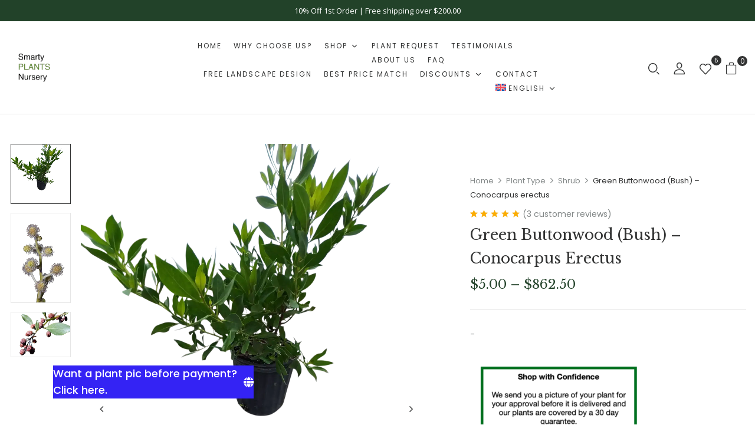

--- FILE ---
content_type: text/html; charset=UTF-8
request_url: https://smartyplantsnursery.com/product/green-buttonwood-bush-conocarpus-erectus/
body_size: 38746
content:
<!DOCTYPE html>
<html dir="ltr" lang="en-US">
<!--<![endif]-->
<head>
	<meta charset="UTF-8">
	<meta name="viewport" content="width=device-width">
	<link rel="profile" href="//gmpg.org/xfn/11">
	<title>Green Buttonwood (Bush) – Conocarpus erectus Plants for Sale Miami | We Ship in Florida | Smarty Plants Nursery</title>
	<style>img:is([sizes="auto" i], [sizes^="auto," i]) { contain-intrinsic-size: 3000px 1500px }</style>
	<link rel="alternate" hreflang="en" href="https://smartyplantsnursery.com/product/green-buttonwood-bush-conocarpus-erectus/" />
<link rel="alternate" hreflang="es" href="https://smartyplantsnursery.com/es/product/boton-de-aceituna-verde-arbusto-conocarpus-erectus/" />
<link rel="alternate" hreflang="x-default" href="https://smartyplantsnursery.com/product/green-buttonwood-bush-conocarpus-erectus/" />

		<!-- All in One SEO 4.9.3 - aioseo.com -->
	<meta name="description" content="Looking for Green Buttonwood (Bush) – Conocarpus erectus plants for sale in Miami? We ship &amp; install throughout Florida. Buy the Prettiest Plants at the Lowest Prices!" />
	<meta name="robots" content="max-image-preview:large" />
	<link rel="canonical" href="https://smartyplantsnursery.com/product/green-buttonwood-bush-conocarpus-erectus/" />
	<meta name="generator" content="All in One SEO (AIOSEO) 4.9.3" />
		<meta name="twitter:card" content="summary_large_image" />
		<meta name="twitter:site" content="@smartyplantsnur" />
		<meta name="twitter:title" content="Green Buttonwood (Bush) – Conocarpus erectus Plants for Sale Miami | We Ship in Florida | Smarty Plants Nursery" />
		<meta name="twitter:description" content="Looking for Green Buttonwood (Bush) – Conocarpus erectus plants for sale in Miami? We ship &amp; install throughout Florida. Buy the Prettiest Plants at the Lowest Prices!" />
		<meta name="twitter:image" content="https://smartyplantsnursery.com/wp-content/uploads/2023/04/Logo_and_Name__Small_-removebg-preview-e1681305994858.png" />
		<script type="application/ld+json" class="aioseo-schema">
			{"@context":"https:\/\/schema.org","@graph":[{"@type":"BreadcrumbList","@id":"https:\/\/smartyplantsnursery.com\/product\/green-buttonwood-bush-conocarpus-erectus\/#breadcrumblist","itemListElement":[{"@type":"ListItem","@id":"https:\/\/smartyplantsnursery.com#listItem","position":1,"name":"Home","item":"https:\/\/smartyplantsnursery.com","nextItem":{"@type":"ListItem","@id":"https:\/\/smartyplantsnursery.com\/shop\/#listItem","name":"Shop"}},{"@type":"ListItem","@id":"https:\/\/smartyplantsnursery.com\/shop\/#listItem","position":2,"name":"Shop","item":"https:\/\/smartyplantsnursery.com\/shop\/","nextItem":{"@type":"ListItem","@id":"https:\/\/smartyplantsnursery.com\/brand\/fann\/#listItem","name":"FANN"},"previousItem":{"@type":"ListItem","@id":"https:\/\/smartyplantsnursery.com#listItem","name":"Home"}},{"@type":"ListItem","@id":"https:\/\/smartyplantsnursery.com\/brand\/fann\/#listItem","position":3,"name":"FANN","item":"https:\/\/smartyplantsnursery.com\/brand\/fann\/","nextItem":{"@type":"ListItem","@id":"https:\/\/smartyplantsnursery.com\/product\/green-buttonwood-bush-conocarpus-erectus\/#listItem","name":"Green Buttonwood (Bush) &#8211; Conocarpus erectus"},"previousItem":{"@type":"ListItem","@id":"https:\/\/smartyplantsnursery.com\/shop\/#listItem","name":"Shop"}},{"@type":"ListItem","@id":"https:\/\/smartyplantsnursery.com\/product\/green-buttonwood-bush-conocarpus-erectus\/#listItem","position":4,"name":"Green Buttonwood (Bush) &#8211; Conocarpus erectus","previousItem":{"@type":"ListItem","@id":"https:\/\/smartyplantsnursery.com\/brand\/fann\/#listItem","name":"FANN"}}]},{"@type":"ItemPage","@id":"https:\/\/smartyplantsnursery.com\/product\/green-buttonwood-bush-conocarpus-erectus\/#itempage","url":"https:\/\/smartyplantsnursery.com\/product\/green-buttonwood-bush-conocarpus-erectus\/","name":"Green Buttonwood (Bush) \u2013 Conocarpus erectus Plants for Sale Miami | We Ship in Florida | Smarty Plants Nursery","description":"Looking for Green Buttonwood (Bush) \u2013 Conocarpus erectus plants for sale in Miami? We ship & install throughout Florida. Buy the Prettiest Plants at the Lowest Prices!","inLanguage":"en-US","isPartOf":{"@id":"https:\/\/smartyplantsnursery.com\/#website"},"breadcrumb":{"@id":"https:\/\/smartyplantsnursery.com\/product\/green-buttonwood-bush-conocarpus-erectus\/#breadcrumblist"},"image":{"@type":"ImageObject","url":"https:\/\/smartyplantsnursery.com\/wp-content\/uploads\/2023\/04\/Photoroom_20260123_141354.webp","@id":"https:\/\/smartyplantsnursery.com\/product\/green-buttonwood-bush-conocarpus-erectus\/#mainImage","width":1920,"height":1920},"primaryImageOfPage":{"@id":"https:\/\/smartyplantsnursery.com\/product\/green-buttonwood-bush-conocarpus-erectus\/#mainImage"},"datePublished":"2023-04-13T14:50:36+00:00","dateModified":"2026-01-23T19:29:05+00:00"},{"@type":"Organization","@id":"https:\/\/smartyplantsnursery.com\/#organization","name":"Smarty Plants Nursery","description":"Online Nursery","url":"https:\/\/smartyplantsnursery.com\/","telephone":"+17863493502","logo":{"@type":"ImageObject","url":"https:\/\/smartyplantsnursery.com\/wp-content\/uploads\/2023\/04\/Logo-e1681305153394.png","@id":"https:\/\/smartyplantsnursery.com\/product\/green-buttonwood-bush-conocarpus-erectus\/#organizationLogo","width":218,"height":387},"image":{"@id":"https:\/\/smartyplantsnursery.com\/product\/green-buttonwood-bush-conocarpus-erectus\/#organizationLogo"},"sameAs":["https:\/\/www.facebook.com\/people\/Smarty-Plants-Nursery\/100092758385361\/","https:\/\/twitter.com\/smartyplantsnur","https:\/\/www.instagram.com\/smartyplantsnursery\/","https:\/\/www.pinterest.com\/smartyplantsnursery\/","https:\/\/www.youtube.com\/channel\/UC54ahdU5i0z_lr0AxXpubtw","https:\/\/www.yelp.com\/biz\/smarty-plants-nursery-homestead-2"]},{"@type":"WebSite","@id":"https:\/\/smartyplantsnursery.com\/#website","url":"https:\/\/smartyplantsnursery.com\/","name":"Smarty Plants Nursery","description":"Online Nursery","inLanguage":"en-US","publisher":{"@id":"https:\/\/smartyplantsnursery.com\/#organization"}}]}
		</script>
		<!-- All in One SEO -->

<link rel='dns-prefetch' href='//cdn.canvasjs.com' />
<link rel='dns-prefetch' href='//cdn.chatway.app' />
<link rel='dns-prefetch' href='//connect.facebook.net' />
<link rel='dns-prefetch' href='//web.squarecdn.com' />
<link rel='dns-prefetch' href='//capi-automation.s3.us-east-2.amazonaws.com' />
<link rel='dns-prefetch' href='//cdnjs.cloudflare.com' />
<link rel='dns-prefetch' href='//fonts.googleapis.com' />
<link rel="alternate" type="application/rss+xml" title="Smarty Plants Nursery &raquo; Feed" href="https://smartyplantsnursery.com/feed/" />
<link rel="alternate" type="application/rss+xml" title="Smarty Plants Nursery &raquo; Comments Feed" href="https://smartyplantsnursery.com/comments/feed/" />
<link rel="alternate" type="application/rss+xml" title="Smarty Plants Nursery &raquo; Green Buttonwood (Bush) &#8211; Conocarpus erectus Comments Feed" href="https://smartyplantsnursery.com/product/green-buttonwood-bush-conocarpus-erectus/feed/" />
<script type="text/javascript">
/* <![CDATA[ */
window._wpemojiSettings = {"baseUrl":"https:\/\/s.w.org\/images\/core\/emoji\/16.0.1\/72x72\/","ext":".png","svgUrl":"https:\/\/s.w.org\/images\/core\/emoji\/16.0.1\/svg\/","svgExt":".svg","source":{"concatemoji":"https:\/\/smartyplantsnursery.com\/wp-includes\/js\/wp-emoji-release.min.js?ver=6.8.3"}};
/*! This file is auto-generated */
!function(s,n){var o,i,e;function c(e){try{var t={supportTests:e,timestamp:(new Date).valueOf()};sessionStorage.setItem(o,JSON.stringify(t))}catch(e){}}function p(e,t,n){e.clearRect(0,0,e.canvas.width,e.canvas.height),e.fillText(t,0,0);var t=new Uint32Array(e.getImageData(0,0,e.canvas.width,e.canvas.height).data),a=(e.clearRect(0,0,e.canvas.width,e.canvas.height),e.fillText(n,0,0),new Uint32Array(e.getImageData(0,0,e.canvas.width,e.canvas.height).data));return t.every(function(e,t){return e===a[t]})}function u(e,t){e.clearRect(0,0,e.canvas.width,e.canvas.height),e.fillText(t,0,0);for(var n=e.getImageData(16,16,1,1),a=0;a<n.data.length;a++)if(0!==n.data[a])return!1;return!0}function f(e,t,n,a){switch(t){case"flag":return n(e,"\ud83c\udff3\ufe0f\u200d\u26a7\ufe0f","\ud83c\udff3\ufe0f\u200b\u26a7\ufe0f")?!1:!n(e,"\ud83c\udde8\ud83c\uddf6","\ud83c\udde8\u200b\ud83c\uddf6")&&!n(e,"\ud83c\udff4\udb40\udc67\udb40\udc62\udb40\udc65\udb40\udc6e\udb40\udc67\udb40\udc7f","\ud83c\udff4\u200b\udb40\udc67\u200b\udb40\udc62\u200b\udb40\udc65\u200b\udb40\udc6e\u200b\udb40\udc67\u200b\udb40\udc7f");case"emoji":return!a(e,"\ud83e\udedf")}return!1}function g(e,t,n,a){var r="undefined"!=typeof WorkerGlobalScope&&self instanceof WorkerGlobalScope?new OffscreenCanvas(300,150):s.createElement("canvas"),o=r.getContext("2d",{willReadFrequently:!0}),i=(o.textBaseline="top",o.font="600 32px Arial",{});return e.forEach(function(e){i[e]=t(o,e,n,a)}),i}function t(e){var t=s.createElement("script");t.src=e,t.defer=!0,s.head.appendChild(t)}"undefined"!=typeof Promise&&(o="wpEmojiSettingsSupports",i=["flag","emoji"],n.supports={everything:!0,everythingExceptFlag:!0},e=new Promise(function(e){s.addEventListener("DOMContentLoaded",e,{once:!0})}),new Promise(function(t){var n=function(){try{var e=JSON.parse(sessionStorage.getItem(o));if("object"==typeof e&&"number"==typeof e.timestamp&&(new Date).valueOf()<e.timestamp+604800&&"object"==typeof e.supportTests)return e.supportTests}catch(e){}return null}();if(!n){if("undefined"!=typeof Worker&&"undefined"!=typeof OffscreenCanvas&&"undefined"!=typeof URL&&URL.createObjectURL&&"undefined"!=typeof Blob)try{var e="postMessage("+g.toString()+"("+[JSON.stringify(i),f.toString(),p.toString(),u.toString()].join(",")+"));",a=new Blob([e],{type:"text/javascript"}),r=new Worker(URL.createObjectURL(a),{name:"wpTestEmojiSupports"});return void(r.onmessage=function(e){c(n=e.data),r.terminate(),t(n)})}catch(e){}c(n=g(i,f,p,u))}t(n)}).then(function(e){for(var t in e)n.supports[t]=e[t],n.supports.everything=n.supports.everything&&n.supports[t],"flag"!==t&&(n.supports.everythingExceptFlag=n.supports.everythingExceptFlag&&n.supports[t]);n.supports.everythingExceptFlag=n.supports.everythingExceptFlag&&!n.supports.flag,n.DOMReady=!1,n.readyCallback=function(){n.DOMReady=!0}}).then(function(){return e}).then(function(){var e;n.supports.everything||(n.readyCallback(),(e=n.source||{}).concatemoji?t(e.concatemoji):e.wpemoji&&e.twemoji&&(t(e.twemoji),t(e.wpemoji)))}))}((window,document),window._wpemojiSettings);
/* ]]> */
</script>
<link rel='stylesheet' id='stripe-main-styles-css' href='https://smartyplantsnursery.com/wp-content/mu-plugins/vendor/godaddy/mwc-core/assets/css/stripe-settings.css' type='text/css' media='all' />
<link rel='stylesheet' id='delivery-date-block-frontend-css' href='https://smartyplantsnursery.com/wp-content/plugins/order-delivery-date/build/style-index.css?ver=c87d9d5158cd0a33f988' type='text/css' media='all' />
<link rel='stylesheet' id='shipday-woo-delivery-block-css' href='https://smartyplantsnursery.com/wp-content/plugins/shipday-for-woocommerce/shipday-datetime/block-checkout/assets/css/frontend.css?ver=6.8.3' type='text/css' media='all' />
<style id='wp-emoji-styles-inline-css' type='text/css'>

	img.wp-smiley, img.emoji {
		display: inline !important;
		border: none !important;
		box-shadow: none !important;
		height: 1em !important;
		width: 1em !important;
		margin: 0 0.07em !important;
		vertical-align: -0.1em !important;
		background: none !important;
		padding: 0 !important;
	}
</style>
<link rel='stylesheet' id='wp-block-library-css' href='https://smartyplantsnursery.com/wp-includes/css/dist/block-library/style.min.css?ver=6.8.3' type='text/css' media='all' />
<style id='classic-theme-styles-inline-css' type='text/css'>
/*! This file is auto-generated */
.wp-block-button__link{color:#fff;background-color:#32373c;border-radius:9999px;box-shadow:none;text-decoration:none;padding:calc(.667em + 2px) calc(1.333em + 2px);font-size:1.125em}.wp-block-file__button{background:#32373c;color:#fff;text-decoration:none}
</style>
<link rel='stylesheet' id='aioseo/css/src/vue/standalone/blocks/table-of-contents/global.scss-css' href='https://smartyplantsnursery.com/wp-content/plugins/all-in-one-seo-pack/dist/Lite/assets/css/table-of-contents/global.e90f6d47.css?ver=4.9.3' type='text/css' media='all' />
<link rel='stylesheet' id='amazon-payments-advanced-blocks-log-out-banner-css' href='https://smartyplantsnursery.com/wp-content/plugins/woocommerce-gateway-amazon-payments-advanced/build/js/blocks/log-out-banner/style-index.css?ver=7b7a8388c5cd363f116c' type='text/css' media='all' />
<style id='global-styles-inline-css' type='text/css'>
:root{--wp--preset--aspect-ratio--square: 1;--wp--preset--aspect-ratio--4-3: 4/3;--wp--preset--aspect-ratio--3-4: 3/4;--wp--preset--aspect-ratio--3-2: 3/2;--wp--preset--aspect-ratio--2-3: 2/3;--wp--preset--aspect-ratio--16-9: 16/9;--wp--preset--aspect-ratio--9-16: 9/16;--wp--preset--color--black: #000000;--wp--preset--color--cyan-bluish-gray: #abb8c3;--wp--preset--color--white: #ffffff;--wp--preset--color--pale-pink: #f78da7;--wp--preset--color--vivid-red: #cf2e2e;--wp--preset--color--luminous-vivid-orange: #ff6900;--wp--preset--color--luminous-vivid-amber: #fcb900;--wp--preset--color--light-green-cyan: #7bdcb5;--wp--preset--color--vivid-green-cyan: #00d084;--wp--preset--color--pale-cyan-blue: #8ed1fc;--wp--preset--color--vivid-cyan-blue: #0693e3;--wp--preset--color--vivid-purple: #9b51e0;--wp--preset--gradient--vivid-cyan-blue-to-vivid-purple: linear-gradient(135deg,rgba(6,147,227,1) 0%,rgb(155,81,224) 100%);--wp--preset--gradient--light-green-cyan-to-vivid-green-cyan: linear-gradient(135deg,rgb(122,220,180) 0%,rgb(0,208,130) 100%);--wp--preset--gradient--luminous-vivid-amber-to-luminous-vivid-orange: linear-gradient(135deg,rgba(252,185,0,1) 0%,rgba(255,105,0,1) 100%);--wp--preset--gradient--luminous-vivid-orange-to-vivid-red: linear-gradient(135deg,rgba(255,105,0,1) 0%,rgb(207,46,46) 100%);--wp--preset--gradient--very-light-gray-to-cyan-bluish-gray: linear-gradient(135deg,rgb(238,238,238) 0%,rgb(169,184,195) 100%);--wp--preset--gradient--cool-to-warm-spectrum: linear-gradient(135deg,rgb(74,234,220) 0%,rgb(151,120,209) 20%,rgb(207,42,186) 40%,rgb(238,44,130) 60%,rgb(251,105,98) 80%,rgb(254,248,76) 100%);--wp--preset--gradient--blush-light-purple: linear-gradient(135deg,rgb(255,206,236) 0%,rgb(152,150,240) 100%);--wp--preset--gradient--blush-bordeaux: linear-gradient(135deg,rgb(254,205,165) 0%,rgb(254,45,45) 50%,rgb(107,0,62) 100%);--wp--preset--gradient--luminous-dusk: linear-gradient(135deg,rgb(255,203,112) 0%,rgb(199,81,192) 50%,rgb(65,88,208) 100%);--wp--preset--gradient--pale-ocean: linear-gradient(135deg,rgb(255,245,203) 0%,rgb(182,227,212) 50%,rgb(51,167,181) 100%);--wp--preset--gradient--electric-grass: linear-gradient(135deg,rgb(202,248,128) 0%,rgb(113,206,126) 100%);--wp--preset--gradient--midnight: linear-gradient(135deg,rgb(2,3,129) 0%,rgb(40,116,252) 100%);--wp--preset--font-size--small: 13px;--wp--preset--font-size--medium: 20px;--wp--preset--font-size--large: 36px;--wp--preset--font-size--x-large: 42px;--wp--preset--spacing--20: 0.44rem;--wp--preset--spacing--30: 0.67rem;--wp--preset--spacing--40: 1rem;--wp--preset--spacing--50: 1.5rem;--wp--preset--spacing--60: 2.25rem;--wp--preset--spacing--70: 3.38rem;--wp--preset--spacing--80: 5.06rem;--wp--preset--shadow--natural: 6px 6px 9px rgba(0, 0, 0, 0.2);--wp--preset--shadow--deep: 12px 12px 50px rgba(0, 0, 0, 0.4);--wp--preset--shadow--sharp: 6px 6px 0px rgba(0, 0, 0, 0.2);--wp--preset--shadow--outlined: 6px 6px 0px -3px rgba(255, 255, 255, 1), 6px 6px rgba(0, 0, 0, 1);--wp--preset--shadow--crisp: 6px 6px 0px rgba(0, 0, 0, 1);}:where(.is-layout-flex){gap: 0.5em;}:where(.is-layout-grid){gap: 0.5em;}body .is-layout-flex{display: flex;}.is-layout-flex{flex-wrap: wrap;align-items: center;}.is-layout-flex > :is(*, div){margin: 0;}body .is-layout-grid{display: grid;}.is-layout-grid > :is(*, div){margin: 0;}:where(.wp-block-columns.is-layout-flex){gap: 2em;}:where(.wp-block-columns.is-layout-grid){gap: 2em;}:where(.wp-block-post-template.is-layout-flex){gap: 1.25em;}:where(.wp-block-post-template.is-layout-grid){gap: 1.25em;}.has-black-color{color: var(--wp--preset--color--black) !important;}.has-cyan-bluish-gray-color{color: var(--wp--preset--color--cyan-bluish-gray) !important;}.has-white-color{color: var(--wp--preset--color--white) !important;}.has-pale-pink-color{color: var(--wp--preset--color--pale-pink) !important;}.has-vivid-red-color{color: var(--wp--preset--color--vivid-red) !important;}.has-luminous-vivid-orange-color{color: var(--wp--preset--color--luminous-vivid-orange) !important;}.has-luminous-vivid-amber-color{color: var(--wp--preset--color--luminous-vivid-amber) !important;}.has-light-green-cyan-color{color: var(--wp--preset--color--light-green-cyan) !important;}.has-vivid-green-cyan-color{color: var(--wp--preset--color--vivid-green-cyan) !important;}.has-pale-cyan-blue-color{color: var(--wp--preset--color--pale-cyan-blue) !important;}.has-vivid-cyan-blue-color{color: var(--wp--preset--color--vivid-cyan-blue) !important;}.has-vivid-purple-color{color: var(--wp--preset--color--vivid-purple) !important;}.has-black-background-color{background-color: var(--wp--preset--color--black) !important;}.has-cyan-bluish-gray-background-color{background-color: var(--wp--preset--color--cyan-bluish-gray) !important;}.has-white-background-color{background-color: var(--wp--preset--color--white) !important;}.has-pale-pink-background-color{background-color: var(--wp--preset--color--pale-pink) !important;}.has-vivid-red-background-color{background-color: var(--wp--preset--color--vivid-red) !important;}.has-luminous-vivid-orange-background-color{background-color: var(--wp--preset--color--luminous-vivid-orange) !important;}.has-luminous-vivid-amber-background-color{background-color: var(--wp--preset--color--luminous-vivid-amber) !important;}.has-light-green-cyan-background-color{background-color: var(--wp--preset--color--light-green-cyan) !important;}.has-vivid-green-cyan-background-color{background-color: var(--wp--preset--color--vivid-green-cyan) !important;}.has-pale-cyan-blue-background-color{background-color: var(--wp--preset--color--pale-cyan-blue) !important;}.has-vivid-cyan-blue-background-color{background-color: var(--wp--preset--color--vivid-cyan-blue) !important;}.has-vivid-purple-background-color{background-color: var(--wp--preset--color--vivid-purple) !important;}.has-black-border-color{border-color: var(--wp--preset--color--black) !important;}.has-cyan-bluish-gray-border-color{border-color: var(--wp--preset--color--cyan-bluish-gray) !important;}.has-white-border-color{border-color: var(--wp--preset--color--white) !important;}.has-pale-pink-border-color{border-color: var(--wp--preset--color--pale-pink) !important;}.has-vivid-red-border-color{border-color: var(--wp--preset--color--vivid-red) !important;}.has-luminous-vivid-orange-border-color{border-color: var(--wp--preset--color--luminous-vivid-orange) !important;}.has-luminous-vivid-amber-border-color{border-color: var(--wp--preset--color--luminous-vivid-amber) !important;}.has-light-green-cyan-border-color{border-color: var(--wp--preset--color--light-green-cyan) !important;}.has-vivid-green-cyan-border-color{border-color: var(--wp--preset--color--vivid-green-cyan) !important;}.has-pale-cyan-blue-border-color{border-color: var(--wp--preset--color--pale-cyan-blue) !important;}.has-vivid-cyan-blue-border-color{border-color: var(--wp--preset--color--vivid-cyan-blue) !important;}.has-vivid-purple-border-color{border-color: var(--wp--preset--color--vivid-purple) !important;}.has-vivid-cyan-blue-to-vivid-purple-gradient-background{background: var(--wp--preset--gradient--vivid-cyan-blue-to-vivid-purple) !important;}.has-light-green-cyan-to-vivid-green-cyan-gradient-background{background: var(--wp--preset--gradient--light-green-cyan-to-vivid-green-cyan) !important;}.has-luminous-vivid-amber-to-luminous-vivid-orange-gradient-background{background: var(--wp--preset--gradient--luminous-vivid-amber-to-luminous-vivid-orange) !important;}.has-luminous-vivid-orange-to-vivid-red-gradient-background{background: var(--wp--preset--gradient--luminous-vivid-orange-to-vivid-red) !important;}.has-very-light-gray-to-cyan-bluish-gray-gradient-background{background: var(--wp--preset--gradient--very-light-gray-to-cyan-bluish-gray) !important;}.has-cool-to-warm-spectrum-gradient-background{background: var(--wp--preset--gradient--cool-to-warm-spectrum) !important;}.has-blush-light-purple-gradient-background{background: var(--wp--preset--gradient--blush-light-purple) !important;}.has-blush-bordeaux-gradient-background{background: var(--wp--preset--gradient--blush-bordeaux) !important;}.has-luminous-dusk-gradient-background{background: var(--wp--preset--gradient--luminous-dusk) !important;}.has-pale-ocean-gradient-background{background: var(--wp--preset--gradient--pale-ocean) !important;}.has-electric-grass-gradient-background{background: var(--wp--preset--gradient--electric-grass) !important;}.has-midnight-gradient-background{background: var(--wp--preset--gradient--midnight) !important;}.has-small-font-size{font-size: var(--wp--preset--font-size--small) !important;}.has-medium-font-size{font-size: var(--wp--preset--font-size--medium) !important;}.has-large-font-size{font-size: var(--wp--preset--font-size--large) !important;}.has-x-large-font-size{font-size: var(--wp--preset--font-size--x-large) !important;}
:where(.wp-block-post-template.is-layout-flex){gap: 1.25em;}:where(.wp-block-post-template.is-layout-grid){gap: 1.25em;}
:where(.wp-block-columns.is-layout-flex){gap: 2em;}:where(.wp-block-columns.is-layout-grid){gap: 2em;}
:root :where(.wp-block-pullquote){font-size: 1.5em;line-height: 1.6;}
</style>
<link rel='stylesheet' id='contact-form-7-css' href='https://smartyplantsnursery.com/wp-content/plugins/contact-form-7/includes/css/styles.css?ver=6.1.4' type='text/css' media='all' />
<link rel='stylesheet' id='wpa-css-css' href='https://smartyplantsnursery.com/wp-content/plugins/honeypot/includes/css/wpa.css?ver=2.3.04' type='text/css' media='all' />
<link rel='stylesheet' id='adf-font-awesome-css' href='https://cdnjs.cloudflare.com/ajax/libs/font-awesome/6.5.2/css/all.min.css?ver=6.5.2' type='text/css' media='all' />
<link rel='stylesheet' id='kamy_acc_front-css' href='https://smartyplantsnursery.com/wp-content/plugins/my-account-page-editor/front/../assets/css/kamy_acc_fr0nt.css?ver=1.0' type='text/css' media='all' />
<link rel='stylesheet' id='kamy_acc_front_left-css' href='https://smartyplantsnursery.com/wp-content/plugins/my-account-page-editor/front/../assets/css/kamy_acc_left.css?ver=1.0' type='text/css' media='all' />
<link rel='stylesheet' id='review-slider-for-woocommerce-public_template1-css' href='https://smartyplantsnursery.com/wp-content/plugins/review-slider-for-woocommerce/public/css/srfw-public_template1.css?ver=1.5' type='text/css' media='all' />
<link rel='stylesheet' id='srfw_w3-css' href='https://smartyplantsnursery.com/wp-content/plugins/review-slider-for-woocommerce/public/css/srfw_w3.css?ver=1.5' type='text/css' media='all' />
<link rel='stylesheet' id='unslider-css' href='https://smartyplantsnursery.com/wp-content/plugins/review-slider-for-woocommerce/public/css/srfw_unslider.css?ver=1.5' type='text/css' media='all' />
<link rel='stylesheet' id='unslider-dots-css' href='https://smartyplantsnursery.com/wp-content/plugins/review-slider-for-woocommerce/public/css/srfw_unslider-dots.css?ver=1.5' type='text/css' media='all' />
<style id='woocommerce-inline-inline-css' type='text/css'>
.woocommerce form .form-row .required { visibility: visible; }
</style>
<link rel='stylesheet' id='bwp_woocommerce_filter_products-css' href='https://smartyplantsnursery.com/wp-content/plugins/wpbingo/assets/css/bwp_ajax_filter.css?ver=6.8.3' type='text/css' media='all' />
<link rel='stylesheet' id='buy-together-frontend-css' href='https://smartyplantsnursery.com/wp-content/plugins/wpbingo/lib/buy-together/assets/css/frontend.css?ver=6.8.3' type='text/css' media='all' />
<link rel='stylesheet' id='bwp_lookbook_css-css' href='https://smartyplantsnursery.com/wp-content/plugins/wpbingo/assets/css/bwp_lookbook.css?ver=6.8.3' type='text/css' media='all' />
<link rel='stylesheet' id='wpml-legacy-horizontal-list-0-css' href='https://smartyplantsnursery.com/wp-content/plugins/sitepress-multilingual-cms/templates/language-switchers/legacy-list-horizontal/style.min.css?ver=1' type='text/css' media='all' />
<style id='wpml-legacy-horizontal-list-0-inline-css' type='text/css'>
.wpml-ls-statics-footer{background-color:#224229;}.wpml-ls-statics-footer a, .wpml-ls-statics-footer .wpml-ls-sub-menu a, .wpml-ls-statics-footer .wpml-ls-sub-menu a:link, .wpml-ls-statics-footer li:not(.wpml-ls-current-language) .wpml-ls-link, .wpml-ls-statics-footer li:not(.wpml-ls-current-language) .wpml-ls-link:link {color:#444444;background-color:#ffffff;}.wpml-ls-statics-footer .wpml-ls-sub-menu a:hover,.wpml-ls-statics-footer .wpml-ls-sub-menu a:focus, .wpml-ls-statics-footer .wpml-ls-sub-menu a:link:hover, .wpml-ls-statics-footer .wpml-ls-sub-menu a:link:focus {color:#000000;background-color:#eeeeee;}.wpml-ls-statics-footer .wpml-ls-current-language > a {color:#444444;background-color:#ffffff;}.wpml-ls-statics-footer .wpml-ls-current-language:hover>a, .wpml-ls-statics-footer .wpml-ls-current-language>a:focus {color:#000000;background-color:#eeeeee;}
</style>
<link rel='stylesheet' id='wpml-menu-item-0-css' href='https://smartyplantsnursery.com/wp-content/plugins/sitepress-multilingual-cms/templates/language-switchers/menu-item/style.min.css?ver=1' type='text/css' media='all' />
<link rel='stylesheet' id='wp-components-css' href='https://smartyplantsnursery.com/wp-includes/css/dist/components/style.min.css?ver=6.8.3' type='text/css' media='all' />
<link rel='stylesheet' id='godaddy-styles-css' href='https://smartyplantsnursery.com/wp-content/mu-plugins/vendor/wpex/godaddy-launch/includes/Dependencies/GoDaddy/Styles/build/latest.css?ver=2.0.2' type='text/css' media='all' />
<link rel='stylesheet' id='woocommerce-free-shipping-bar-google-font-css' href='//fonts.googleapis.com/css?family=Open+Sans%3A400%2C500%2C600%2C700&#038;ver=1.2.10' type='text/css' media='all' />
<link rel='stylesheet' id='woocommerce-free-shipping-bar-css' href='https://smartyplantsnursery.com/wp-content/plugins/woocommerce-free-shipping-bar/assets/css/woocommerce-free-shipping-bar-frontend-style.min.css?ver=1.2.10' type='text/css' media='all' />
<style id='woocommerce-free-shipping-bar-inline-css' type='text/css'>

				#wfspb-top-bar .wfspb-lining-layer{
					background-color: rgba(34, 66, 41, 1) !important;
				}
				#wfspb-progress.wfsb-style-3{
					background-color: rgba(34, 66, 41, 1) !important;
				}
				#wfspb-top-bar{
					color: #ffffff !important;
					text-align: center !important;
				}
				#wfspb-top-bar #wfspb-main-content{
					padding: 0 26px;
					font-size: 13px !important;
					text-align: center !important;
					color: #ffffff !important;
				}
				#wfspb-top-bar #wfspb-main-content b span{
					color: #ffffff ;
				}
				#wfspb-top-bar #wfspb-main-content a{
					color: #ffdf77;
				}
				#wfspb-shortcode #wfspb-main-content{
				    font-size: 13px;
				    color: #111111 !important;
				}
				#wfspb-shortcode #wfspb-main-content b span{
					color: #111111 ;
				}
				#wfspb-shortcode #wfspb-main-content a{
				    color: #b8a16e !important;
				}
				div#wfspb-close{
				font-size: 13px !important;
				line-height: 13px !important;
				}
				
				#wfspb-top-bar{
					font-family: Open Sans !important;
				}
					#wfspb-progress .wfspb-progress-background,.woocommerce-free-shipping-bar-order .woocommerce-free-shipping-bar-order-bar{
						background-color: #f3f3f3 !important;
					}
					#wfspb-current-progress,.woocommerce-free-shipping-bar-order .woocommerce-free-shipping-bar-order-bar .woocommerce-free-shipping-bar-order-bar-inner{
						background-color: #b8a16e !important;
					}
					#wfspb-top-bar > #wfspb-progress.wfsb-effect-2{
					outline-color:#b8a16e !important;
					}
					#wfspb-label{
						color: #ffffff !important;
						font-size: 11px !important;
					}
				
</style>
<link rel='stylesheet' id='wcrs-front-style-css' href='https://smartyplantsnursery.com/wp-content/plugins/woocommerce-referral-system/assets/frontend/css/wcrs-style.css?ver=1' type='text/css' media='all' />
<link rel='stylesheet' id='perfect-scrollbar-css' href='https://smartyplantsnursery.com/wp-content/plugins/woo-smart-wishlist/assets/libs/perfect-scrollbar/css/perfect-scrollbar.min.css?ver=6.8.3' type='text/css' media='all' />
<link rel='stylesheet' id='perfect-scrollbar-wpc-css' href='https://smartyplantsnursery.com/wp-content/plugins/woo-smart-wishlist/assets/libs/perfect-scrollbar/css/custom-theme.css?ver=6.8.3' type='text/css' media='all' />
<link rel='stylesheet' id='woosw-icons-css' href='https://smartyplantsnursery.com/wp-content/plugins/woo-smart-wishlist/assets/css/icons.css?ver=5.0.8' type='text/css' media='all' />
<link rel='stylesheet' id='woosw-frontend-css' href='https://smartyplantsnursery.com/wp-content/plugins/woo-smart-wishlist/assets/css/frontend.css?ver=5.0.8' type='text/css' media='all' />
<style id='woosw-frontend-inline-css' type='text/css'>
.woosw-popup .woosw-popup-inner .woosw-popup-content .woosw-popup-content-bot .woosw-notice { background-color: #5fbd74; } .woosw-popup .woosw-popup-inner .woosw-popup-content .woosw-popup-content-bot .woosw-popup-content-bot-inner a:hover { color: #5fbd74; border-color: #5fbd74; } 
</style>
<link rel='stylesheet' id='brands-styles-css' href='https://smartyplantsnursery.com/wp-content/plugins/woocommerce/assets/css/brands.css?ver=10.4.3' type='text/css' media='all' />
<link rel='stylesheet' id='wccs-public-css' href='https://smartyplantsnursery.com/wp-content/plugins/easy-woocommerce-discounts-pro/public/css/wccs-public.min.css?ver=6.8.3' type='text/css' media='all' />
<link rel='stylesheet' id='flacio-fonts-css' href='https://fonts.googleapis.com/css?family=Poppins%3Aital%2Cwght%400%2C100%3B0%2C200%3B0%2C300%3B0%2C400%3B0%2C500%3B0%2C600%3B0%2C700%3B0%2C800%3B1%2C100%3B1%2C200%3B1%2C300%3B1%2C400%3B1%2C500%3B1%2C600%3B1%2C700%3B1%2C800%7CLibre+Baskerville%3Aital%2Cwght%400%2C400%3B0%2C700%3B1%2C400&#038;subset=latin%2Clatin-ext' type='text/css' media='all' />
<link rel='stylesheet' id='flacio-style-css' href='https://smartyplantsnursery.com/wp-content/themes/flacio/style.css?ver=6.8.3' type='text/css' media='all' />
<!--[if lt IE 9]>
<link rel='stylesheet' id='flacio-ie-css' href='https://smartyplantsnursery.com/wp-content/themes/flacio/css/ie.css?ver=20131205' type='text/css' media='all' />
<![endif]-->
<link rel='stylesheet' id='bootstrap-css' href='https://smartyplantsnursery.com/wp-content/themes/flacio/css/bootstrap.css?ver=6.8.3' type='text/css' media='all' />
<link rel='stylesheet' id='circlestime-css' href='https://smartyplantsnursery.com/wp-content/themes/flacio/css/jquery.circlestime.css' type='text/css' media='all' />
<link rel='stylesheet' id='mmenu-all-css' href='https://smartyplantsnursery.com/wp-content/themes/flacio/css/jquery.mmenu.all.css?ver=6.8.3' type='text/css' media='all' />
<link rel='stylesheet' id='slick-css' href='https://smartyplantsnursery.com/wp-content/themes/flacio/css/slick/slick.css' type='text/css' media='all' />
<link rel='stylesheet' id='font-awesome-css' href='https://smartyplantsnursery.com/wp-content/plugins/elementor/assets/lib/font-awesome/css/font-awesome.min.css?ver=4.7.0' type='text/css' media='all' />
<link rel='stylesheet' id='elegant-css' href='https://smartyplantsnursery.com/wp-content/themes/flacio/css/elegant.css?ver=6.8.3' type='text/css' media='all' />
<link rel='stylesheet' id='wpbingo-css' href='https://smartyplantsnursery.com/wp-content/themes/flacio/css/wpbingo.css?ver=6.8.3' type='text/css' media='all' />
<link rel='stylesheet' id='icomoon-css' href='https://smartyplantsnursery.com/wp-content/themes/flacio/css/icomoon.css?ver=6.8.3' type='text/css' media='all' />
<link rel='stylesheet' id='feather-css' href='https://smartyplantsnursery.com/wp-content/themes/flacio/css/feather.css?ver=6.8.3' type='text/css' media='all' />
<link rel='stylesheet' id='flacio-style-template-css' href='https://smartyplantsnursery.com/wp-content/themes/flacio/css/template.css?ver=6.8.3' type='text/css' media='all' />
<link rel='stylesheet' id='e-animation-grow-css' href='https://smartyplantsnursery.com/wp-content/plugins/elementor/assets/lib/animations/styles/e-animation-grow.min.css?ver=3.34.2' type='text/css' media='all' />
<link rel='stylesheet' id='elementor-icons-shared-0-css' href='https://smartyplantsnursery.com/wp-content/plugins/elementor/assets/lib/font-awesome/css/fontawesome.min.css?ver=5.15.3' type='text/css' media='all' />
<link rel='stylesheet' id='elementor-icons-fa-solid-css' href='https://smartyplantsnursery.com/wp-content/plugins/elementor/assets/lib/font-awesome/css/solid.min.css?ver=5.15.3' type='text/css' media='all' />
<link rel='stylesheet' id='elementor-icons-fa-brands-css' href='https://smartyplantsnursery.com/wp-content/plugins/elementor/assets/lib/font-awesome/css/brands.min.css?ver=5.15.3' type='text/css' media='all' />
<link rel='stylesheet' id='elementor-icons-fa-regular-css' href='https://smartyplantsnursery.com/wp-content/plugins/elementor/assets/lib/font-awesome/css/regular.min.css?ver=5.15.3' type='text/css' media='all' />
<link rel='stylesheet' id='elementor-frontend-css' href='https://smartyplantsnursery.com/wp-content/plugins/elementor/assets/css/frontend.min.css?ver=3.34.2' type='text/css' media='all' />
<link rel='stylesheet' id='elementor-icons-css' href='https://smartyplantsnursery.com/wp-content/plugins/elementor/assets/lib/eicons/css/elementor-icons.min.css?ver=5.46.0' type='text/css' media='all' />
<link rel='stylesheet' id='widget-contact-buttons-base-css' href='https://smartyplantsnursery.com/wp-content/plugins/elementor/assets/css/widget-contact-buttons-base.min.css?ver=3.34.2' type='text/css' media='all' />
<link rel='stylesheet' id='widget-contact-buttons-var-7-css' href='https://smartyplantsnursery.com/wp-content/plugins/elementor/assets/css/widget-contact-buttons-var-7.min.css?ver=3.34.2' type='text/css' media='all' />
<link rel='stylesheet' id='elementor-post-7-css' href='https://smartyplantsnursery.com/wp-content/uploads/elementor/css/post-7.css?ver=1769700208' type='text/css' media='all' />
<link rel='stylesheet' id='elementor-post-47566-css' href='https://smartyplantsnursery.com/wp-content/uploads/elementor/css/post-47566.css?ver=1769700209' type='text/css' media='all' />
<link rel='stylesheet' id='wc-square-css' href='https://smartyplantsnursery.com/wp-content/plugins/woocommerce-square/build/assets/frontend/wc-square.css?ver=5.2.0' type='text/css' media='all' />
<link rel='stylesheet' id='wc-square-gift-card-css' href='https://smartyplantsnursery.com/wp-content/plugins/woocommerce-square/build/assets/frontend/wc-square-gift-card.css?ver=5.2.0' type='text/css' media='all' />
<link rel='stylesheet' id='tawcvs-frontend-css' href='https://smartyplantsnursery.com/wp-content/plugins/variation-swatches-for-woocommerce/assets/css/frontend.css?ver=2.2.5' type='text/css' media='all' />
<link rel='stylesheet' id='wc-square-digital-wallet-css' href='https://smartyplantsnursery.com/wp-content/plugins/woocommerce-square/build/assets/frontend/wc-square-digital-wallet.css?ver=5.2.0' type='text/css' media='all' />
<link rel='stylesheet' id='elementor-gf-local-roboto-css' href='https://smartyplantsnursery.com/wp-content/uploads/elementor/google-fonts/css/roboto.css?ver=1742271773' type='text/css' media='all' />
<link rel='stylesheet' id='elementor-gf-local-robotoslab-css' href='https://smartyplantsnursery.com/wp-content/uploads/elementor/google-fonts/css/robotoslab.css?ver=1742271778' type='text/css' media='all' />
<link rel='stylesheet' id='elementor-gf-local-poppins-css' href='https://smartyplantsnursery.com/wp-content/uploads/elementor/google-fonts/css/poppins.css?ver=1742271780' type='text/css' media='all' />
<script type="text/template" id="tmpl-variation-template">
	<div class="woocommerce-variation-description">{{{ data.variation.variation_description }}}</div>
	<div class="woocommerce-variation-price">{{{ data.variation.price_html }}}</div>
	<div class="woocommerce-variation-availability">{{{ data.variation.availability_html }}}</div>
</script>
<script type="text/template" id="tmpl-unavailable-variation-template">
	<p role="alert">Sorry, this product is unavailable. Please choose a different combination.</p>
</script>
<script type="text/javascript" src="https://smartyplantsnursery.com/wp-includes/js/jquery/jquery.min.js?ver=3.7.1" id="jquery-core-js"></script>
<script type="text/javascript" src="https://smartyplantsnursery.com/wp-includes/js/jquery/jquery-migrate.min.js?ver=3.4.1" id="jquery-migrate-js"></script>
<script type="text/javascript" id="jquery-js-after">
/* <![CDATA[ */
if (typeof (window.wpfReadyList) == "undefined") {
			var v = jQuery.fn.jquery;
			if (v && parseInt(v) >= 3 && window.self === window.top) {
				var readyList=[];
				window.originalReadyMethod = jQuery.fn.ready;
				jQuery.fn.ready = function(){
					if(arguments.length && arguments.length > 0 && typeof arguments[0] === "function") {
						readyList.push({"c": this, "a": arguments});
					}
					return window.originalReadyMethod.apply( this, arguments );
				};
				window.wpfReadyList = readyList;
			}}
/* ]]> */
</script>
<script type="text/javascript" id="wpml-cookie-js-extra">
/* <![CDATA[ */
var wpml_cookies = {"wp-wpml_current_language":{"value":"en","expires":1,"path":"\/"}};
var wpml_cookies = {"wp-wpml_current_language":{"value":"en","expires":1,"path":"\/"}};
/* ]]> */
</script>
<script type="text/javascript" src="https://smartyplantsnursery.com/wp-content/plugins/sitepress-multilingual-cms/res/js/cookies/language-cookie.js?ver=486900" id="wpml-cookie-js" defer="defer" data-wp-strategy="defer"></script>
<script type="text/javascript" id="affirm_as_low_as-js-extra">
/* <![CDATA[ */
var affirmOptions = {"minimum":"5000","maximum":"3000000"};
/* ]]> */
</script>
<script type="text/javascript" src="https://smartyplantsnursery.com/wp-content/plugins/woocommerce-gateway-affirm/assets/js/affirm-as-low-as.js?ver=3.0.4" id="affirm_as_low_as-js"></script>
<script type="text/javascript" src="https://smartyplantsnursery.com/wp-content/plugins/woocommerce/assets/js/jquery-blockui/jquery.blockUI.min.js?ver=2.7.0-wc.10.4.3" id="wc-jquery-blockui-js" defer="defer" data-wp-strategy="defer"></script>
<script type="text/javascript" id="wc-add-to-cart-js-extra">
/* <![CDATA[ */
var wc_add_to_cart_params = {"ajax_url":"\/wp-admin\/admin-ajax.php","wc_ajax_url":"\/?wc-ajax=%%endpoint%%","i18n_view_cart":"View cart","cart_url":"https:\/\/smartyplantsnursery.com\/cart\/","is_cart":"","cart_redirect_after_add":"no"};
/* ]]> */
</script>
<script type="text/javascript" src="https://smartyplantsnursery.com/wp-content/plugins/woocommerce/assets/js/frontend/add-to-cart.min.js?ver=10.4.3" id="wc-add-to-cart-js" defer="defer" data-wp-strategy="defer"></script>
<script type="text/javascript" id="wc-single-product-js-extra">
/* <![CDATA[ */
var wc_single_product_params = {"i18n_required_rating_text":"Please select a rating","i18n_rating_options":["1 of 5 stars","2 of 5 stars","3 of 5 stars","4 of 5 stars","5 of 5 stars"],"i18n_product_gallery_trigger_text":"View full-screen image gallery","review_rating_required":"yes","flexslider":{"rtl":false,"animation":"slide","smoothHeight":true,"directionNav":false,"controlNav":"thumbnails","slideshow":false,"animationSpeed":500,"animationLoop":false,"allowOneSlide":false},"zoom_enabled":"","zoom_options":[],"photoswipe_enabled":"","photoswipe_options":{"shareEl":false,"closeOnScroll":false,"history":false,"hideAnimationDuration":0,"showAnimationDuration":0},"flexslider_enabled":""};
/* ]]> */
</script>
<script type="text/javascript" src="https://smartyplantsnursery.com/wp-content/plugins/woocommerce/assets/js/frontend/single-product.min.js?ver=10.4.3" id="wc-single-product-js" defer="defer" data-wp-strategy="defer"></script>
<script type="text/javascript" src="https://smartyplantsnursery.com/wp-content/plugins/woocommerce/assets/js/js-cookie/js.cookie.min.js?ver=2.1.4-wc.10.4.3" id="wc-js-cookie-js" data-wp-strategy="defer"></script>
<script type="text/javascript" id="woocommerce-js-extra">
/* <![CDATA[ */
var woocommerce_params = {"ajax_url":"\/wp-admin\/admin-ajax.php","wc_ajax_url":"\/?wc-ajax=%%endpoint%%","i18n_password_show":"Show password","i18n_password_hide":"Hide password"};
/* ]]> */
</script>
<script type="text/javascript" src="https://smartyplantsnursery.com/wp-content/plugins/woocommerce/assets/js/frontend/woocommerce.min.js?ver=10.4.3" id="woocommerce-js" defer="defer" data-wp-strategy="defer"></script>
<script type="text/javascript" id="buy-together-frontend-js-extra">
/* <![CDATA[ */
var buy_together = {"ajaxurl":"https:\/\/smartyplantsnursery.com\/wp-admin\/admin-ajax.php","security":"554f2e0dd6","text":{"for_num_of_items":"For {{number}} item(s)","add_to_cart_text":"Add All To Cart","adding_to_cart_text":"Adding To Cart...","view_cart":"View cart","no_product_selected_text":"You must select at least one product","add_to_cart_success":"{{number}} product(s) was successfully added to your cart.","add_to_cart_fail_single":"One product is out of stock.","add_to_cart_fail_plural":"{{number}} products were out of stocks."},"price_format":"%1$s%2$s","price_decimals":"2","price_thousand_separator":",","price_decimal_separator":".","currency_symbol":"$","wc_tax_enabled":"1","cart_url":"https:\/\/smartyplantsnursery.com\/cart\/","ex_tax_or_vat":"(ex. tax)"};
/* ]]> */
</script>
<script type="text/javascript" src="https://smartyplantsnursery.com/wp-content/plugins/wpbingo/lib/buy-together/assets/js/frontend.js" id="buy-together-frontend-js"></script>
<script type="text/javascript" id="woocommerce-free-shipping-bar-js-extra">
/* <![CDATA[ */
var _wfsb_params = {"mobile":"1","ajax_url":"https:\/\/smartyplantsnursery.com\/wp-admin\/admin-ajax.php","nonce":"68a78c4bdd","lang_code":"","time_to_disappear":"","displayTime":"5","cacheCompa":"","headerSelector":"","initialDelay":"0","html_refresh":["#wfspb-main-content","#wfspb-main-content.wfspb-message-in-shop","#wfspb-main-content.wfspb-message-in-cart-checkout","#wfspb-progress","#wfspb-shortcode .woocommerce-free-shipping-bar-order-bar"],"mini_bar_on_checkout":"1","positionCart":"2","positionCheckout":"0"};
/* ]]> */
</script>
<script type="text/javascript" src="https://smartyplantsnursery.com/wp-content/plugins/woocommerce-free-shipping-bar/assets/js/frontend.min.js?ver=1.2.10" id="woocommerce-free-shipping-bar-js"></script>
<script type="text/javascript" src="https://connect.facebook.net/en_US/sdk.js?ver=1" id="wcrs-fb-js"></script>
<script type="text/javascript" src="https://smartyplantsnursery.com/wp-content/plugins/woocommerce-referral-system/assets/frontend/js/wcrs-main.js?ver=1" id="wcrs-front-script-js"></script>
<script type="text/javascript" src="https://smartyplantsnursery.com/wp-includes/js/underscore.min.js?ver=1.13.7" id="underscore-js"></script>
<script type="text/javascript" id="wp-util-js-extra">
/* <![CDATA[ */
var _wpUtilSettings = {"ajax":{"url":"\/wp-admin\/admin-ajax.php"}};
/* ]]> */
</script>
<script type="text/javascript" src="https://smartyplantsnursery.com/wp-includes/js/wp-util.min.js?ver=6.8.3" id="wp-util-js"></script>
<script type="text/javascript" id="wc-add-to-cart-variation-js-extra">
/* <![CDATA[ */
var wc_add_to_cart_variation_params = {"wc_ajax_url":"\/?wc-ajax=%%endpoint%%","i18n_no_matching_variations_text":"Sorry, no products matched your selection. Please choose a different combination.","i18n_make_a_selection_text":"Please select some product options before adding this product to your cart.","i18n_unavailable_text":"Sorry, this product is unavailable. Please choose a different combination.","i18n_reset_alert_text":"Your selection has been reset. Please select some product options before adding this product to your cart."};
/* ]]> */
</script>
<script type="text/javascript" src="https://smartyplantsnursery.com/wp-content/plugins/woocommerce/assets/js/frontend/add-to-cart-variation.min.js?ver=10.4.3" id="wc-add-to-cart-variation-js" defer="defer" data-wp-strategy="defer"></script>
<script type="text/javascript" src="https://web.squarecdn.com/v1/square.js?ver=5.2.0" id="wc-square-payment-form-js"></script>
<script type="text/javascript" src="https://smartyplantsnursery.com/wp-content/plugins/order-delivery-date/assets/js/tyche.js?ver=12.7.1" id="orddd_tyche-js"></script>
<link rel="https://api.w.org/" href="https://smartyplantsnursery.com/wp-json/" /><link rel="alternate" title="JSON" type="application/json" href="https://smartyplantsnursery.com/wp-json/wp/v2/product/30910" /><link rel="EditURI" type="application/rsd+xml" title="RSD" href="https://smartyplantsnursery.com/xmlrpc.php?rsd" />
<link rel='shortlink' href='https://smartyplantsnursery.com/?p=30910' />
<link rel="alternate" title="oEmbed (JSON)" type="application/json+oembed" href="https://smartyplantsnursery.com/wp-json/oembed/1.0/embed?url=https%3A%2F%2Fsmartyplantsnursery.com%2Fproduct%2Fgreen-buttonwood-bush-conocarpus-erectus%2F" />
<link rel="alternate" title="oEmbed (XML)" type="text/xml+oembed" href="https://smartyplantsnursery.com/wp-json/oembed/1.0/embed?url=https%3A%2F%2Fsmartyplantsnursery.com%2Fproduct%2Fgreen-buttonwood-bush-conocarpus-erectus%2F&#038;format=xml" />
<meta name="generator" content="WPML ver:4.8.6 stt:1,2;" />
<meta name="generator" content="Redux 4.5.10" />
		<!-- GA Google Analytics @ https://m0n.co/ga -->
		<script async src="https://www.googletagmanager.com/gtag/js?id=UA-73375695-1"></script>
		<script>
			window.dataLayer = window.dataLayer || [];
			function gtag(){dataLayer.push(arguments);}
			gtag('js', new Date());
			gtag('config', 'UA-73375695-1');
		</script>

				<style type="text/css">
				.kamy-total-order-wrap,
				.kamy-title-bar,
				.kamy-account-orders-table-heading {
					background-color:
					#003b99					!important;
				}

				.kamy-total-order-icon i,
				.kamy-icon i {
					color:
					#003b99					!important;

				}

				.kamy-account-orders-table-heading:hover {
					background-color:
					#fff					!important;
				}

				.kamy-account-orders-table tr td a:hover {
					color:
					#fff					!important;
				}


				.kamy-woocommerce-Address-title a,
				.kamy-custom-affiliate-link ul li a i,
				.kamy-total-order-detail a {
					color:
					#003b99					!important;
				}

				.kamy-custom-account-link .kamy-icon,
				.kamy-custom-affiliate-link ul li a .kamy-icon {
					border-color:
					#003b99					!important;
				}

				.kamy-total-order-icon,
				.kamy-total-order-detail p,
				.kamy-total-order-detail h3,
				.kamy-text-center,
				.kamy-account-orders-table-heading span {
					color:
					#fff					!important;
				}

				.kamy-account-orders-table tr td a {
					color:
					#003b99					!important;
				}

				.kamy-template-third .kamy-user-info {
					box-shadow: 0px -3px 0px 0px
					#003b99					!important;
				}

								.entry-content .woocommerce:before,
				.entry-content .woocommerce:after {
					clear: both !important;
					content: "";
					display: table;
				}
			</style>
					<script>
			if ('undefined' === typeof _affirm_config) {
				var _affirm_config = {
					public_api_key: "8E3DBJPBSYUQNJE4",
					script: "https://www.affirm.com/js/v2/affirm.js",
					locale: "en_US",
					country_code: "USA",

				};
				(function(l, g, m, e, a, f, b) {
					var d, c = l[m] || {},
						h = document.createElement(f),
						n = document.getElementsByTagName(f)[0],
						k = function(a, b, c) {
							return function() {
								a[b]._.push([c, arguments])
							}
						};
					c[e] = k(c, e, "set");
					d = c[e];
					c[a] = {};
					c[a]._ = [];
					d._ = [];
					c[a][b] = k(c, a, b);
					a = 0;
					for (
						b = "set add save post open " +
							"empty reset on off trigger ready setProduct"
							.split(" ");
						a < b.length; a++
					) d[b[a]] = k(c, e, b[a]);
					a = 0;
					for (b = ["get", "token", "url", "items"]; a < b.length; a++)
						d[b[a]] = function() {};
					h.async = !0;
					h.src = g[f];
					n.parentNode.insertBefore(h, n);
					delete g[f];
					d(g);
					l[m] = c
				})(
					window,
					_affirm_config,
					"affirm",
					"checkout",
					"ui",
					"script",
					"ready"
				);
			}
		</script>
		<!-- Google site verification - Google for WooCommerce -->
<meta name="google-site-verification" content="_2oO41MPPvpHC9YGf2g9qpAQeOmjiT2onwJNE2iUOOY" />
	<noscript><style>.woocommerce-product-gallery{ opacity: 1 !important; }</style></noscript>
	<meta name="generator" content="Elementor 3.34.2; features: additional_custom_breakpoints; settings: css_print_method-external, google_font-enabled, font_display-swap">
			<script  type="text/javascript">
				!function(f,b,e,v,n,t,s){if(f.fbq)return;n=f.fbq=function(){n.callMethod?
					n.callMethod.apply(n,arguments):n.queue.push(arguments)};if(!f._fbq)f._fbq=n;
					n.push=n;n.loaded=!0;n.version='2.0';n.queue=[];t=b.createElement(e);t.async=!0;
					t.src=v;s=b.getElementsByTagName(e)[0];s.parentNode.insertBefore(t,s)}(window,
					document,'script','https://connect.facebook.net/en_US/fbevents.js');
			</script>
			<!-- WooCommerce Facebook Integration Begin -->
			<script  type="text/javascript">

				fbq('init', '534316026076738', {}, {
    "agent": "woocommerce_6-10.4.3-3.5.15"
});

				document.addEventListener( 'DOMContentLoaded', function() {
					// Insert placeholder for events injected when a product is added to the cart through AJAX.
					document.body.insertAdjacentHTML( 'beforeend', '<div class=\"wc-facebook-pixel-event-placeholder\"></div>' );
				}, false );

			</script>
			<!-- WooCommerce Facebook Integration End -->
						<style>
				.e-con.e-parent:nth-of-type(n+4):not(.e-lazyloaded):not(.e-no-lazyload),
				.e-con.e-parent:nth-of-type(n+4):not(.e-lazyloaded):not(.e-no-lazyload) * {
					background-image: none !important;
				}
				@media screen and (max-height: 1024px) {
					.e-con.e-parent:nth-of-type(n+3):not(.e-lazyloaded):not(.e-no-lazyload),
					.e-con.e-parent:nth-of-type(n+3):not(.e-lazyloaded):not(.e-no-lazyload) * {
						background-image: none !important;
					}
				}
				@media screen and (max-height: 640px) {
					.e-con.e-parent:nth-of-type(n+2):not(.e-lazyloaded):not(.e-no-lazyload),
					.e-con.e-parent:nth-of-type(n+2):not(.e-lazyloaded):not(.e-no-lazyload) * {
						background-image: none !important;
					}
				}
			</style>
			<link rel="icon" href="https://smartyplantsnursery.com/wp-content/uploads/2023/08/cropped-Logo-e1681305153394-2-PhotoRoom.png-PhotoRoom-32x32.png" sizes="32x32" />
<link rel="icon" href="https://smartyplantsnursery.com/wp-content/uploads/2023/08/cropped-Logo-e1681305153394-2-PhotoRoom.png-PhotoRoom-192x192.png" sizes="192x192" />
<link rel="apple-touch-icon" href="https://smartyplantsnursery.com/wp-content/uploads/2023/08/cropped-Logo-e1681305153394-2-PhotoRoom.png-PhotoRoom-180x180.png" />
<meta name="msapplication-TileImage" content="https://smartyplantsnursery.com/wp-content/uploads/2023/08/cropped-Logo-e1681305153394-2-PhotoRoom.png-PhotoRoom-270x270.png" />

		<!-- Global site tag (gtag.js) - Google Ads: AW-926493949 - Google for WooCommerce -->
		<script async src="https://www.googletagmanager.com/gtag/js?id=AW-926493949"></script>
		<script>
			window.dataLayer = window.dataLayer || [];
			function gtag() { dataLayer.push(arguments); }
			gtag( 'consent', 'default', {
				analytics_storage: 'denied',
				ad_storage: 'denied',
				ad_user_data: 'denied',
				ad_personalization: 'denied',
				region: ['AT', 'BE', 'BG', 'HR', 'CY', 'CZ', 'DK', 'EE', 'FI', 'FR', 'DE', 'GR', 'HU', 'IS', 'IE', 'IT', 'LV', 'LI', 'LT', 'LU', 'MT', 'NL', 'NO', 'PL', 'PT', 'RO', 'SK', 'SI', 'ES', 'SE', 'GB', 'CH'],
				wait_for_update: 500,
			} );
			gtag('js', new Date());
			gtag('set', 'developer_id.dOGY3NW', true);
			gtag("config", "AW-926493949", { "groups": "GLA", "send_page_view": false });		</script>

		
<script type="application/ld+json">
{
  "@context": "https://schema.org/",
  "@type": "WebSite",
  "name": "Smarty Plants Nursery",
  "url": "https://smartyplantsnursery.com/",
  "potentialAction": {
    "@type": "SearchAction",
    "target": "{search_term_string}",
    "query-input": "required name=search_term_string"
  }
}
</script>

<script type="application/ld+json">
{
  "@context": "https://schema.org/", 
  "@type": "BreadcrumbList", 
  "itemListElement": [{
    "@type": "ListItem", 
    "position": 1, 
    "name": "Home",
    "item": "https://smartyplantsnursery.com/"  
  },{
    "@type": "ListItem", 
    "position": 2, 
    "name": "Shop",
    "item": "https://smartyplantsnursery.com/shop/"  
  },{
    "@type": "ListItem", 
    "position": 3, 
    "name": "Plant Request",
    "item": "https://smartyplantsnursery.com/plant-request/"  
  },{
    "@type": "ListItem", 
    "position": 4, 
    "name": "Blog",
    "item": "https://smartyplantsnursery.com/blog/"  
  },{
    "@type": "ListItem", 
    "position": 5, 
    "name": "About Us",
    "item": "https://smartyplantsnursery.com/about-us/"  
  },{
    "@type": "ListItem", 
    "position": 6, 
    "name": "FAQ",
    "item": "https://smartyplantsnursery.com/faq/"  
  },{
    "@type": "ListItem", 
    "position": 7, 
    "name": "Contact",
    "item": "https://smartyplantsnursery.com/contact/"  
  },{
    "@type": "ListItem", 
    "position": 8, 
    "name": "Review",
    "item": "https://smartyplantsnursery.com/review/"  
  }]
}
</script>

<script type="application/ld+json">
{
  "@context": "https://schema.org",
  "@type": "Organization",
  "name": "Smarty Plants Nursery",
  "url": "https://smartyplantsnursery.com/",
  "logo": "https://smartyplantsnursery.com/",
  "contactPoint": {
    "@type": "ContactPoint",
    "telephone": "+1 786-349-3502",
    "contactType": "customer service",
    "areaServed": "US"
  },
  "sameAs": [
    "https://www.facebook.com/people/Smarty-Plants-Nursery/100092758385361/",
    "https://twitter.com/smartyplantsnur",
    "https://www.youtube.com/channel/UC54ahdU5i0z_lr0AxXpubtw",
    "https://www.pinterest.com.au/smartyplantsnursery/",
    "https://www.instagram.com/smartyplantsnursery/"
  ]
}
</script>

<script type="application/ld+json">
{
  "@context": "https://schema.org",
  "@type": "LocalBusiness",
  "name": "Smarty Plants Nursery",
  "image": "https://smartyplantsnursery.com/",
  "@id": "https://smartyplantsnursery.com/",
  "url": "https://smartyplantsnursery.com/",
  "telephone": "+1 786-349-3502",
  "priceRange": "From $5",
  "address": {
    "@type": "PostalAddress",
    "streetAddress": "Homestead, FL, United States, Florida",
    "addressLocality": "Florida",
    "addressRegion": "FL",
    "postalCode": "33032",
    "addressCountry": "US"
  }  
}
</script>


  <script>
	
	</script>
  <!-- Facebook Meta Tags -->
  <meta property="og:url" content="https://smartyplantsnursery.com/">
  <meta property="og:type" content="website">
  <meta property="og:title" content="Smarty Plants Nursery - Online Landscape Experience">
  <meta property="og:description" content="Best prices on Native and Exotic Plants! Delivery & installation in Miami-Dade, Broward, and Palm Beach on Tuesdays & Fridays.">
  <meta property="og:image" content="https://smartyplantsnursery.com/wp-content/uploads/2023/08/Logo_and_Name__Small_-removebg-preview-e1681305994858-1-PhotoRoom.png-PhotoRoom.png">


<!-- Google tag (gtag.js) -->
<script async src="https://www.googletagmanager.com/gtag/js?id=G-4712BZRZVG"></script>
<script>
  window.dataLayer = window.dataLayer || [];
  function gtag(){dataLayer.push(arguments);}
  gtag('js', new Date());

  gtag('config', 'G-4712BZRZVG');
</script>
<script>
	document.addEventListener("DOMContentLoaded", function() {

    // Attach click event listener to category divs
    var categoryDivs = document.querySelectorAll('.item-category');
    categoryDivs.forEach(function(div) {
        div.onClick = function(){
         alert("test");
        }
    });
});

	</script>

</head>
<body class="wp-singular product-template-default single single-product postid-30910 wp-theme-flacio theme-flacio woocommerce woocommerce-page woocommerce-no-js green-buttonwood-bush-conocarpus-erectus banners-effect-1 scroll elementor-default elementor-kit-7">
<script type="text/javascript">
/* <![CDATA[ */
gtag("event", "page_view", {send_to: "GLA"});
/* ]]> */
</script>
<div id='page' class="hfeed page-wrapper  " >
			<span class="bwp-title hide"><a href="https://smartyplantsnursery.com/" rel="home">Smarty Plants Nursery</a></span>
<header id='bwp-header' class="bwp-header header-v3">
		<div class="header-sticky">
				<div class='header-content-sticky'>
			<div class="container">
				<div class="row">
					<div class="col-xl-3 col-lg-3 col-md-12 col-sm-12 col-12 header-left">
								<div class="wpbingoLogo">
			<a  href="https://smartyplantsnursery.com/">
									<img  src="https://smartyplantsnursery.com/wp-content/uploads/2025/08/cropped-cropped-Logo-Transparent.png" alt="Smarty Plants Nursery"/>
							</a>
		</div> 
						</div>
					<div class="col-xl-6 col-lg-6 col-md-12 col-sm-12 col-12 text-center header-center">
						<div class="wpbingo-menu-mobile header-menu">
							<div class="header-menu-bg">
								<div class="wpbingo-menu-wrapper">
			<div class="megamenu">
				<nav class="navbar-default">
					<div  class="bwp-navigation primary-navigation navbar-mega" data-text_close = "Close">
						<div class="float-menu">
<nav id="main-navigation" class="std-menu clearfix">
<div class="menu-main-menu-container"><ul id="menu-main-menu" class="menu"><li  class="level-0 menu-item-39887      menu-item menu-item-type-post_type menu-item-object-page menu-item-home  std-menu      " ><a href="https://smartyplantsnursery.com/"><span class="menu-item-text">Home</span></a></li>
<li  class="level-0 menu-item-35246      menu-item menu-item-type-post_type menu-item-object-page  std-menu      " ><a href="https://smartyplantsnursery.com/why-choose-us/"><span class="menu-item-text">Why Choose Us?</span></a></li>
<li  class="level-0 menu-item-30772  menu-item-has-children    menu-item menu-item-type-post_type menu-item-object-page current_page_parent  mega-menu mega-menu-fw     " ><a href="https://smartyplantsnursery.com/shop/"><span class="menu-item-text">Shop</span></a><div class="sub-menu">		<div data-elementor-type="wp-post" data-elementor-id="9121" class="elementor elementor-9121" data-elementor-post-type="bwp_megamenu">
						<section class="elementor-section elementor-top-section elementor-element elementor-element-31faec0 elementor-section-boxed elementor-section-height-default elementor-section-height-default" data-id="31faec0" data-element_type="section">
						<div class="elementor-container elementor-column-gap-default">
					<div class="elementor-column elementor-col-100 elementor-top-column elementor-element elementor-element-6232c7b" data-id="6232c7b" data-element_type="column">
			<div class="elementor-widget-wrap elementor-element-populated">
						<section class="elementor-section elementor-inner-section elementor-element elementor-element-ee8295e content-megamenu elementor-section-boxed elementor-section-height-default elementor-section-height-default" data-id="ee8295e" data-element_type="section">
						<div class="elementor-container elementor-column-gap-default">
					<div class="elementor-column elementor-col-25 elementor-inner-column elementor-element elementor-element-fca6470 wpb-col-sm-100" data-id="fca6470" data-element_type="column">
			<div class="elementor-widget-wrap elementor-element-populated">
						<div class="elementor-element elementor-element-c7ba056 title elementor-widget elementor-widget-heading" data-id="c7ba056" data-element_type="widget" data-widget_type="heading.default">
				<div class="elementor-widget-container">
					<div class="elementor-heading-title elementor-size-default">Plant Origin</div>				</div>
				</div>
				<div class="elementor-element elementor-element-5fa2b7b elementor-icon-list--layout-traditional elementor-list-item-link-full_width elementor-widget elementor-widget-icon-list" data-id="5fa2b7b" data-element_type="widget" data-widget_type="icon-list.default">
				<div class="elementor-widget-container">
							<ul class="elementor-icon-list-items">
							<li class="elementor-icon-list-item">
											<a href="https://smartyplantsnursery.com/product-category/native/">

											<span class="elementor-icon-list-text">Native</span>
											</a>
									</li>
								<li class="elementor-icon-list-item">
											<a href="https://smartyplantsnursery.com/product-category/exotic/">

											<span class="elementor-icon-list-text">Exotic</span>
											</a>
									</li>
						</ul>
						</div>
				</div>
				<div class="elementor-element elementor-element-619892b title e-transform elementor-widget elementor-widget-heading" data-id="619892b" data-element_type="widget" data-settings="{&quot;_transform_scale_effect&quot;:{&quot;unit&quot;:&quot;px&quot;,&quot;size&quot;:&quot;&quot;,&quot;sizes&quot;:[]},&quot;_transform_scale_effect_tablet&quot;:{&quot;unit&quot;:&quot;px&quot;,&quot;size&quot;:&quot;&quot;,&quot;sizes&quot;:[]},&quot;_transform_scale_effect_mobile&quot;:{&quot;unit&quot;:&quot;px&quot;,&quot;size&quot;:&quot;&quot;,&quot;sizes&quot;:[]}}" data-widget_type="heading.default">
				<div class="elementor-widget-container">
					<div class="elementor-heading-title elementor-size-default">Light Requirements</div>				</div>
				</div>
				<div class="elementor-element elementor-element-0031ee9 elementor-icon-list--layout-traditional elementor-list-item-link-full_width elementor-widget elementor-widget-icon-list" data-id="0031ee9" data-element_type="widget" data-widget_type="icon-list.default">
				<div class="elementor-widget-container">
							<ul class="elementor-icon-list-items">
							<li class="elementor-icon-list-item">
											<a href="https://smartyplantsnursery.com/product-category/light-requirements/full-sun/">

											<span class="elementor-icon-list-text">Full Sun</span>
											</a>
									</li>
								<li class="elementor-icon-list-item">
											<a href="https://smartyplantsnursery.com/product-category/light-requirements/part-sun/">

											<span class="elementor-icon-list-text">Part Sun</span>
											</a>
									</li>
								<li class="elementor-icon-list-item">
											<a href="https://smartyplantsnursery.com/product-category/light-requirements/shade/">

											<span class="elementor-icon-list-text">Shade</span>
											</a>
									</li>
						</ul>
						</div>
				</div>
				<div class="elementor-element elementor-element-6fc6dbd elementor-icon-list--layout-traditional elementor-list-item-link-full_width elementor-widget elementor-widget-icon-list" data-id="6fc6dbd" data-element_type="widget" data-widget_type="icon-list.default">
				<div class="elementor-widget-container">
							<ul class="elementor-icon-list-items">
							<li class="elementor-icon-list-item">
										<span class="elementor-icon-list-text"></span>
									</li>
						</ul>
						</div>
				</div>
					</div>
		</div>
				<div class="elementor-column elementor-col-25 elementor-inner-column elementor-element elementor-element-984c9de wpb-col-sm-100" data-id="984c9de" data-element_type="column">
			<div class="elementor-widget-wrap elementor-element-populated">
						<div class="elementor-element elementor-element-07e9ae5 title elementor-widget elementor-widget-heading" data-id="07e9ae5" data-element_type="widget" data-widget_type="heading.default">
				<div class="elementor-widget-container">
					<div class="elementor-heading-title elementor-size-default">Plant Type</div>				</div>
				</div>
				<div class="elementor-element elementor-element-9bc3f0e elementor-icon-list--layout-traditional elementor-list-item-link-full_width elementor-widget elementor-widget-icon-list" data-id="9bc3f0e" data-element_type="widget" data-widget_type="icon-list.default">
				<div class="elementor-widget-container">
							<ul class="elementor-icon-list-items">
							<li class="elementor-icon-list-item">
											<a href="https://smartyplantsnursery.com/product-category/epiphyte/">

											<span class="elementor-icon-list-text">Epiphyte</span>
											</a>
									</li>
								<li class="elementor-icon-list-item">
											<a href="https://smartyplantsnursery.com/product-category/fern/">

											<span class="elementor-icon-list-text">Fern</span>
											</a>
									</li>
								<li class="elementor-icon-list-item">
											<a href="https://smartyplantsnursery.com/product-category/grass/">

											<span class="elementor-icon-list-text">Grass</span>
											</a>
									</li>
								<li class="elementor-icon-list-item">
											<a href="https://smartyplantsnursery.com/product-category/groundcover/">

											<span class="elementor-icon-list-text">Groundcover</span>
											</a>
									</li>
								<li class="elementor-icon-list-item">
											<a href="https://smartyplantsnursery.com/product-category/palm/">

											<span class="elementor-icon-list-text">Palm</span>
											</a>
									</li>
								<li class="elementor-icon-list-item">
											<a href="https://smartyplantsnursery.com/product-category/shrub/">

											<span class="elementor-icon-list-text">Shrub</span>
											</a>
									</li>
								<li class="elementor-icon-list-item">
											<a href="https://smartyplantsnursery.com/product-category/succulent/">

											<span class="elementor-icon-list-text">Succulent</span>
											</a>
									</li>
								<li class="elementor-icon-list-item">
											<a href="https://smartyplantsnursery.com/product-category/tree/">

											<span class="elementor-icon-list-text">Tree</span>
											</a>
									</li>
								<li class="elementor-icon-list-item">
											<a href="https://smartyplantsnursery.com/product-category/vine/">

											<span class="elementor-icon-list-text">Vine</span>
											</a>
									</li>
								<li class="elementor-icon-list-item">
											<a href="https://smartyplantsnursery.com/product-category/wildflower/">

											<span class="elementor-icon-list-text">Wildflower</span>
											</a>
									</li>
						</ul>
						</div>
				</div>
				<div class="elementor-element elementor-element-daea313 elementor-icon-list--layout-traditional elementor-list-item-link-full_width elementor-widget elementor-widget-icon-list" data-id="daea313" data-element_type="widget" data-widget_type="icon-list.default">
				<div class="elementor-widget-container">
							<ul class="elementor-icon-list-items">
							<li class="elementor-icon-list-item">
											<a href="https://smartyplantsnursery.com/product-category/shade/">

											<span class="elementor-icon-list-text"></span>
											</a>
									</li>
						</ul>
						</div>
				</div>
					</div>
		</div>
				<div class="elementor-column elementor-col-25 elementor-inner-column elementor-element elementor-element-cf68191 wpb-col-sm-100" data-id="cf68191" data-element_type="column">
			<div class="elementor-widget-wrap elementor-element-populated">
						<div class="elementor-element elementor-element-22efdac title elementor-widget elementor-widget-heading" data-id="22efdac" data-element_type="widget" data-widget_type="heading.default">
				<div class="elementor-widget-container">
					<div class="elementor-heading-title elementor-size-default">Landscape Uses</div>				</div>
				</div>
				<div class="elementor-element elementor-element-cb8fada elementor-icon-list--layout-traditional elementor-list-item-link-full_width elementor-widget elementor-widget-icon-list" data-id="cb8fada" data-element_type="widget" data-widget_type="icon-list.default">
				<div class="elementor-widget-container">
							<ul class="elementor-icon-list-items">
							<li class="elementor-icon-list-item">
											<a href="https://smartyplantsnursery.com/product-category/landscape-uses/accent-plant/">

											<span class="elementor-icon-list-text">Accent Plant</span>
											</a>
									</li>
								<li class="elementor-icon-list-item">
											<a href="https://smartyplantsnursery.com/product-category/landscape-uses/border/">

											<span class="elementor-icon-list-text">Border</span>
											</a>
									</li>
								<li class="elementor-icon-list-item">
											<a href="https://smartyplantsnursery.com/product-category/landscape-uses/pollinator-butterfly-plants/">

											<span class="elementor-icon-list-text">Butterfly Plants | Pollinator Plants</span>
											</a>
									</li>
								<li class="elementor-icon-list-item">
											<a href="https://smartyplantsnursery.com/product-category/landscape-uses/coastal/">

											<span class="elementor-icon-list-text">Coastal</span>
											</a>
									</li>
								<li class="elementor-icon-list-item">
											<a href="https://smartyplantsnursery.com/product-category/landscape-uses/edible/">

											<span class="elementor-icon-list-text">Edible</span>
											</a>
									</li>
								<li class="elementor-icon-list-item">
											<a href="https://smartyplantsnursery.com/product-category/landscape-uses/hedge/">

											<span class="elementor-icon-list-text">Hedge</span>
											</a>
									</li>
								<li class="elementor-icon-list-item">
											<a href="https://smartyplantsnursery.com/product-category/landscape-uses/indoor/">

											<span class="elementor-icon-list-text">Indoor</span>
											</a>
									</li>
								<li class="elementor-icon-list-item">
											<a href="https://smartyplantsnursery.com/product-category/landscape-uses/low-maintenance/">

											<span class="elementor-icon-list-text">Low Maintenance</span>
											</a>
									</li>
								<li class="elementor-icon-list-item">
											<a href="https://smartyplantsnursery.com/product-category/landscape-uses/screen/">

											<span class="elementor-icon-list-text">Screen</span>
											</a>
									</li>
								<li class="elementor-icon-list-item">
											<a href="https://smartyplantsnursery.com/product-category/landscape-uses/shade-tree/">

											<span class="elementor-icon-list-text">Shade Tree</span>
											</a>
									</li>
								<li class="elementor-icon-list-item">
											<a href="https://smartyplantsnursery.com/product-category/landscape-uses/specimen-plant/">

											<span class="elementor-icon-list-text">Specimen Plant</span>
											</a>
									</li>
								<li class="elementor-icon-list-item">
											<a href="https://smartyplantsnursery.com/product-category/landscape-uses/understory/">

											<span class="elementor-icon-list-text">Understory</span>
											</a>
									</li>
								<li class="elementor-icon-list-item">
											<a href="https://smartyplantsnursery.com/product-category/landscape-uses/xeriscape/">

											<span class="elementor-icon-list-text">Xeriscape</span>
											</a>
									</li>
						</ul>
						</div>
				</div>
				<div class="elementor-element elementor-element-5c8e7c3 elementor-icon-list--layout-traditional elementor-list-item-link-full_width elementor-widget elementor-widget-icon-list" data-id="5c8e7c3" data-element_type="widget" data-widget_type="icon-list.default">
				<div class="elementor-widget-container">
							<ul class="elementor-icon-list-items">
							<li class="elementor-icon-list-item">
											<a href="https://smartyplantsnursery.com/product-category/on-sale/">

											<span class="elementor-icon-list-text"></span>
											</a>
									</li>
						</ul>
						</div>
				</div>
					</div>
		</div>
				<div class="elementor-column elementor-col-25 elementor-inner-column elementor-element elementor-element-8d30036 wpb-col-sm-100" data-id="8d30036" data-element_type="column">
			<div class="elementor-widget-wrap elementor-element-populated">
						<div class="elementor-element elementor-element-25718ba title elementor-widget elementor-widget-heading" data-id="25718ba" data-element_type="widget" data-widget_type="heading.default">
				<div class="elementor-widget-container">
					<div class="elementor-heading-title elementor-size-default">Landscape Services</div>				</div>
				</div>
				<div class="elementor-element elementor-element-5059be5 elementor-icon-list--layout-traditional elementor-list-item-link-full_width elementor-widget elementor-widget-icon-list" data-id="5059be5" data-element_type="widget" data-widget_type="icon-list.default">
				<div class="elementor-widget-container">
							<ul class="elementor-icon-list-items">
							<li class="elementor-icon-list-item">
											<a href="https://smartyplantsnursery.com/product/landscape-design/">

											<span class="elementor-icon-list-text">Landscape Design</span>
											</a>
									</li>
								<li class="elementor-icon-list-item">
											<a href="https://smartyplantsnursery.com/product/landscape-installation/">

											<span class="elementor-icon-list-text">Landscape Installation</span>
											</a>
									</li>
						</ul>
						</div>
				</div>
				<div class="elementor-element elementor-element-24868fd title elementor-widget elementor-widget-heading" data-id="24868fd" data-element_type="widget" data-widget_type="heading.default">
				<div class="elementor-widget-container">
					<div class="elementor-heading-title elementor-size-default">Other</div>				</div>
				</div>
				<div class="elementor-element elementor-element-b0627e9 elementor-icon-list--layout-traditional elementor-list-item-link-full_width elementor-widget elementor-widget-icon-list" data-id="b0627e9" data-element_type="widget" data-widget_type="icon-list.default">
				<div class="elementor-widget-container">
							<ul class="elementor-icon-list-items">
							<li class="elementor-icon-list-item">
											<a href="https://smartyplantsnursery.com/product-category/gift-card/">

											<span class="elementor-icon-list-text">Gift Card</span>
											</a>
									</li>
								<li class="elementor-icon-list-item">
											<a href="https://smartyplantsnursery.com/product-category/mulch">

											<span class="elementor-icon-list-text">Mulch</span>
											</a>
									</li>
								<li class="elementor-icon-list-item">
											<a href="https://smartyplantsnursery.com/product-category/on-sale/">

											<span class="elementor-icon-list-text">On Sale</span>
											</a>
									</li>
								<li class="elementor-icon-list-item">
											<a href="https://smartyplantsnursery.com/product-category/soil-2/">

											<span class="elementor-icon-list-text">Soil</span>
											</a>
									</li>
						</ul>
						</div>
				</div>
					</div>
		</div>
					</div>
		</section>
					</div>
		</div>
					</div>
		</section>
				</div>
		</div></li>
<li  class="level-0 menu-item-30908      menu-item menu-item-type-post_type menu-item-object-page  std-menu      " ><a href="https://smartyplantsnursery.com/plant-request/"><span class="menu-item-text">Plant Request</span></a></li>
<li  class="level-0 menu-item-35142      menu-item menu-item-type-post_type menu-item-object-page  std-menu      " ><a href="https://smartyplantsnursery.com/testimonials/"><span class="menu-item-text">Testimonials</span></a></li>
<li  class="level-0 menu-item-30745      menu-item menu-item-type-post_type menu-item-object-page  std-menu      " ><a href="https://smartyplantsnursery.com/about-us/"><span class="menu-item-text">About Us</span></a></li>
<li  class="level-0 menu-item-30746      menu-item menu-item-type-post_type menu-item-object-page  std-menu      " ><a href="https://smartyplantsnursery.com/faq/"><span class="menu-item-text">FAQ</span></a></li>
<li  class="level-0 menu-item-41347      menu-item menu-item-type-post_type menu-item-object-page  std-menu      " ><a href="https://smartyplantsnursery.com/free-landscape-design/"><span class="menu-item-text">FREE Landscape Design</span></a></li>
<li  class="level-0 menu-item-51241      menu-item menu-item-type-post_type menu-item-object-page  std-menu      " ><a href="https://smartyplantsnursery.com/best-price/"><span class="menu-item-text">Best Price Match</span></a></li>
<li  class="level-0 menu-item-47705      menu-item menu-item-type-post_type menu-item-object-page menu-item-has-children  std-menu      " ><a href="https://smartyplantsnursery.com/discounts/"><span class="menu-item-text">Discounts</span></a>
<ul class="sub-menu">
	<li  class="level-1 menu-item-47283      menu-item menu-item-type-post_type menu-item-object-page  std-menu      " ><a href="https://smartyplantsnursery.com/refer-for-10-off/">Refer for 10% Off</a></li>
</ul>
</li>
<li  class="level-0 menu-item-30825      menu-item menu-item-type-post_type menu-item-object-page  std-menu      " ><a href="https://smartyplantsnursery.com/contact/"><span class="menu-item-text">Contact</span></a></li>
<li  class="level-0 menu-item-wpml-ls-124-en      menu-item wpml-ls-slot-124 wpml-ls-item wpml-ls-item-en wpml-ls-current-language wpml-ls-menu-item wpml-ls-first-item menu-item-type-wpml_ls_menu_item menu-item-object-wpml_ls_menu_item menu-item-has-children  std-menu      " ><a href="https://smartyplantsnursery.com/product/green-buttonwood-bush-conocarpus-erectus/"><span class="menu-item-text"><img
            class="wpml-ls-flag"
            src="https://smartyplantsnursery.com/wp-content/plugins/sitepress-multilingual-cms/res/flags/en.svg"
            alt=""
            
            
    /><span class="wpml-ls-native" lang="en">English</span></span></a>
<ul class="sub-menu">
	<li  class="level-1 menu-item-wpml-ls-124-es      menu-item wpml-ls-slot-124 wpml-ls-item wpml-ls-item-es wpml-ls-menu-item wpml-ls-last-item menu-item-type-wpml_ls_menu_item menu-item-object-wpml_ls_menu_item  std-menu      " ><a title="Switch to Spanish(Español)" href="https://smartyplantsnursery.com/es/product/boton-de-aceituna-verde-arbusto-conocarpus-erectus/"><img
            class="wpml-ls-flag"
            src="https://smartyplantsnursery.com/wp-content/plugins/sitepress-multilingual-cms/res/flags/es.svg"
            alt=""
            
            
    /><span class="wpml-ls-native" lang="es">Español</span><span class="wpml-ls-display"><span class="wpml-ls-bracket"> (</span>Spanish<span class="wpml-ls-bracket">)</span></span></a></li>
</ul>
</li>
</ul></div></nav>

</div>

					</div>
				</nav> 
			</div>       
		</div>							</div>
						</div>
					</div>
					<div class="col-xl-3 col-lg-3 col-md-12 col-sm-12 col-12 header-right">
						<div class="header-page-link">
							<!-- Begin Search -->
															<div class="search-box search-dropdown">
									<div class="search-toggle"><i class="icon-search"></i></div>
									<div class="dropdown-search"><form role="search" method="get" class="search-from ajax-search" action="https://smartyplantsnursery.com/" data-admin="https://smartyplantsnursery.com/wp-admin/admin-ajax.php" data-noresult="No Result" data-limit="9">
	<div class="search-box">
		<button id="searchsubmit2" class="btn" type="submit">
			<span class="search-icon">
				<i class="icon-search"></i>
			</span>
			<span>search</span>
		</button>
		<input type="text" value="" name="s" id="ss" class="input-search s" placeholder="Search here..." />
		<div class="result-search-products-content">
			<ul class="result-search-products">
			</ul>
		</div>
	</div>
	<input type="hidden" name="post_type" value="product" />
</form></div>
								</div>
															<!-- End Search -->
							<div class="login-header">
																	<a class="active-login" href="#" ><i class="icon-user"></i></a>
												<div class="form-login-register">
			<div class="box-form-login">
				<div class="active-login"></div>
				<div class="box-content">
					<div class="form-login active">
						<form id="login_ajax" method="post" class="login">
							<p class="form--h2--title">Sign in</p>
							<p class="status"></p>
							<div class="content">
																<div class="username">
									<input type="text" required="required" class="input-text" name="username" id="username" placeholder="Your name" />
								</div>
								<div class="password">
									<input class="input-text" required="required" type="password" name="password" id="password" placeholder="Password" />
								</div>
								<div class="rememberme-lost">
									<div class="rememberme">
										<input name="rememberme" type="checkbox" id="rememberme" value="forever" />
										<label for="rememberme" class="inline">Remember me</label>
									</div>
									<div class="lost_password">
										<a href="https://smartyplantsnursery.com/my-account/lost-password/">Lost your password?</a>
									</div>
								</div>
								<div class="button-login">
									<input type="hidden" id="woocommerce-login-nonce" name="woocommerce-login-nonce" value="15960b2f24" /><input type="hidden" name="_wp_http_referer" value="/product/green-buttonwood-bush-conocarpus-erectus/" />									<input type="submit" class="button" name="login" value="Login" /> 
								</div>
								<div class="button-next-reregister" >Create An Account</div>
							</div>
							<input type="hidden" id="security" name="security" value="c419243c1c" /><input type="hidden" name="_wp_http_referer" value="/product/green-buttonwood-bush-conocarpus-erectus/" />						</form>
					</div>
					<div class="form-register">
						<form method="post" class="register">
							<p class="form--h2--title">REGISTER</p>
							<div class="content">
																								<div class="email">
									<input type="email" class="input-text" placeholder="Email" name="email" id="reg_email" value="" />
								</div>
																<!-- Spam Trap -->
								<div style="left: -999em; position: absolute;"><label for="trap">Anti-spam</label><input type="text" name="email_2" id="trap" tabindex="-1" /></div>
								<input type="hidden" id="wpae_initiator" class="wpae_initiator" name="wpae_initiator" value="" /><wc-order-attribution-inputs></wc-order-attribution-inputs><div class="woocommerce-privacy-policy-text"><p>Your personal data will be used to support your experience throughout this website, to manage access to your account, and for other purposes described in our <a href="https://smartyplantsnursery.com/privacy-policy/" class="woocommerce-privacy-policy-link" target="_blank">privacy policy</a>.</p>
</div>								<input type="hidden" id="wpa_initiator" class="wpa_initiator" name="wpa_initiator" value="" />								<div class="button-register">
									<input type="hidden" id="woocommerce-register-nonce" name="woocommerce-register-nonce" value="66b70b31e7" /><input type="hidden" name="_wp_http_referer" value="/product/green-buttonwood-bush-conocarpus-erectus/" />									<input type="submit" class="button" name="register" value="Register" />
								</div>
																<div class="button-next-login" >Already has an account</div>
							</div>
						</form>
					</div>
				</div>
			</div>
		</div>
																</div>
														<div class="wishlist-box">
								<a href="https://smartyplantsnursery.com/wishlist/"><i class="icon-heart"></i></a>
								<span class="count-wishlist">5</span>
							</div>
																					<div class="flacio-topcart dropdown light">
								<div class="dropdown mini-cart top-cart" data-text_added="Product was added to cart successfully!">
	<div class="remove-cart-shadow"></div>
  <a class="dropdown-toggle cart-icon" href="#" role="button" data-toggle="dropdown" aria-haspopup="true" aria-expanded="false">
	<div class="icons-cart"><i class="icon-large-paper-bag"></i><span class="cart-count">0</span></div>
  </a>
  <div class="dropdown-menu cart-popup">
	<div class="remove-cart">
		<a class="dropdown-toggle cart-remove" data-toggle="dropdown" data-hover="dropdown" data-delay="0" href="#" title="View your shopping cart">
			Close<i class="icon_close"></i>
		</a>
	</div>
	<div class="top-total-cart">Cart (0)</div>
	<div class="cart-icon-big"></div>
<ul class="cart_list product_list_widget ">
			<li class="empty">
			<span>No products in the cart.</span>
			<a class="go-shop" href="https://smartyplantsnursery.com/shop/">GO TO SHOP			<i aria-hidden="true" class="arrow_right"></i></a>
		</li>
	</ul><!-- end product list -->
        <div class="wfspb-mini-bar-wrap wfspb-mini-bar-in-minicart">
					<div id="wfspb-shortcode">
			<div class="woocommerce-free-shipping-bar-order wfspb-is-shortcode wfspb-shortcode-1769765098">
				<div class="woocommerce-free-shipping-bar-order-content">
					<div class="woocommerce-free-shipping-bar-message">
						<div id="wfspb-main-content" class="wfspb-message-in-shop">10% Off 1st Order | Free shipping over <b id="wfspb_min_order_amount"><span class="woocommerce-Price-amount amount"><span class="woocommerce-Price-currencySymbol">&#036;</span>200.00</span></b></div>					</div>
											<div class="woocommerce-free-shipping-bar-order-bar wfsb-hidden">
							<div class="woocommerce-free-shipping-bar-order-bar-inner" style="width: 0%" data-current_percent="0"></div>
						</div>
										</div>
			</div>
		</div>
		        </div>
		  </div>
</div>							</div>
													</div>
					</div>
				</div>
			</div>				
		</div><!-- End header-wrapper -->
			</div>
				<div class="header-mobile">
		<div class="container">
			<div class="row">
								<div class="col-xl-4 col-lg-4 col-md-4 col-sm-3 col-3 header-left">
					<div class="navbar-header">
						<button type="button" id="show-megamenu"  class="navbar-toggle">
							<span>Menu</span>
						</button>
					</div>
				</div>
				<div class="col-xl-4 col-lg-4 col-md-4 col-sm-6 col-6 header-center ">
							<div class="wpbingoLogo">
			<a  href="https://smartyplantsnursery.com/">
									<img  src="https://smartyplantsnursery.com/wp-content/uploads/2025/08/cropped-cropped-Logo-Transparent.png" alt="Smarty Plants Nursery"/>
							</a>
		</div> 
					</div>
				<div class="col-xl-4 col-lg-4 col-md-4 col-sm-3 col-3 header-right">
															<div class="flacio-topcart dropdown">
						<div class="dropdown mini-cart top-cart" data-text_added="Product was added to cart successfully!">
	<div class="remove-cart-shadow"></div>
  <a class="dropdown-toggle cart-icon" href="#" role="button" data-toggle="dropdown" aria-haspopup="true" aria-expanded="false">
	<div class="icons-cart"><i class="icon-large-paper-bag"></i><span class="cart-count">0</span></div>
  </a>
  <div class="dropdown-menu cart-popup">
	<div class="remove-cart">
		<a class="dropdown-toggle cart-remove" data-toggle="dropdown" data-hover="dropdown" data-delay="0" href="#" title="View your shopping cart">
			Close<i class="icon_close"></i>
		</a>
	</div>
	<div class="top-total-cart">Cart (0)</div>
	<div class="cart-icon-big"></div>
<ul class="cart_list product_list_widget ">
			<li class="empty">
			<span>No products in the cart.</span>
			<a class="go-shop" href="https://smartyplantsnursery.com/shop/">GO TO SHOP			<i aria-hidden="true" class="arrow_right"></i></a>
		</li>
	</ul><!-- end product list -->
        <div class="wfspb-mini-bar-wrap wfspb-mini-bar-in-minicart">
					<div id="wfspb-shortcode">
			<div class="woocommerce-free-shipping-bar-order wfspb-is-shortcode wfspb-shortcode-1769765098">
				<div class="woocommerce-free-shipping-bar-order-content">
					<div class="woocommerce-free-shipping-bar-message">
						<div id="wfspb-main-content" class="wfspb-message-in-shop">10% Off 1st Order | Free shipping over <b id="wfspb_min_order_amount"><span class="woocommerce-Price-amount amount"><span class="woocommerce-Price-currencySymbol">&#036;</span>200.00</span></b></div>					</div>
											<div class="woocommerce-free-shipping-bar-order-bar wfsb-hidden">
							<div class="woocommerce-free-shipping-bar-order-bar-inner" style="width: 0%" data-current_percent="0"></div>
						</div>
										</div>
			</div>
		</div>
		        </div>
		  </div>
</div>					</div>
									</div>
							</div>
		</div>
				<div class="header-mobile-fixed">
			<div class="shop-page">
				<a href="https://smartyplantsnursery.com/shop/"><i class="wpb-icon-shop"></i></a>
			</div>
			<div class="my-account">
				<div class="login-header">
					<a href="https://smartyplantsnursery.com/my-account/"><i class="icon-user"></i></a>
				</div>
			</div>		
			<!-- Begin Search -->
						<div class="search-box">
				<div class="search-toggle"><i class="wpb-icon-magnifying-glass"></i></div>
			</div>
						<!-- End Search -->
						<div class="wishlist-box">
				<a href="https://smartyplantsnursery.com/wishlist/"><i class="wpb-icon-heart"></i></a>
			</div>
					</div>
			</div>
		<div class="header-desktop">
				<div class='header-wrapper' data-sticky_header="1">
			<div class="container">
			<div class="row">
					<div class="col-xl-3 col-lg-3 col-md-12 col-sm-12 col-12 header-left">
								<div class="wpbingoLogo">
			<a  href="https://smartyplantsnursery.com/">
									<img  src="https://smartyplantsnursery.com/wp-content/uploads/2025/08/cropped-cropped-Logo-Transparent.png" alt="Smarty Plants Nursery"/>
							</a>
		</div> 
						</div>
					<div class="col-xl-6 col-lg-6 col-md-12 col-sm-12 col-12 text-center header-center">
						<div class="wpbingo-menu-mobile header-menu">
							<div class="header-menu-bg">
								<div class="wpbingo-menu-wrapper">
			<div class="megamenu">
				<nav class="navbar-default">
					<div  class="bwp-navigation primary-navigation navbar-mega" data-text_close = "Close">
						<div class="float-menu">
<nav id="main-navigation" class="std-menu clearfix">
<div class="menu-main-menu-container"><ul id="menu-main-menu-1" class="menu"><li  class="level-0 menu-item-39887      menu-item menu-item-type-post_type menu-item-object-page menu-item-home  std-menu      " ><a href="https://smartyplantsnursery.com/"><span class="menu-item-text">Home</span></a></li>
<li  class="level-0 menu-item-35246      menu-item menu-item-type-post_type menu-item-object-page  std-menu      " ><a href="https://smartyplantsnursery.com/why-choose-us/"><span class="menu-item-text">Why Choose Us?</span></a></li>
<li  class="level-0 menu-item-30772  menu-item-has-children    menu-item menu-item-type-post_type menu-item-object-page current_page_parent  mega-menu mega-menu-fw     " ><a href="https://smartyplantsnursery.com/shop/"><span class="menu-item-text">Shop</span></a><div class="sub-menu">		<div data-elementor-type="wp-post" data-elementor-id="9121" class="elementor elementor-9121" data-elementor-post-type="bwp_megamenu">
						<section class="elementor-section elementor-top-section elementor-element elementor-element-31faec0 elementor-section-boxed elementor-section-height-default elementor-section-height-default" data-id="31faec0" data-element_type="section">
						<div class="elementor-container elementor-column-gap-default">
					<div class="elementor-column elementor-col-100 elementor-top-column elementor-element elementor-element-6232c7b" data-id="6232c7b" data-element_type="column">
			<div class="elementor-widget-wrap elementor-element-populated">
						<section class="elementor-section elementor-inner-section elementor-element elementor-element-ee8295e content-megamenu elementor-section-boxed elementor-section-height-default elementor-section-height-default" data-id="ee8295e" data-element_type="section">
						<div class="elementor-container elementor-column-gap-default">
					<div class="elementor-column elementor-col-25 elementor-inner-column elementor-element elementor-element-fca6470 wpb-col-sm-100" data-id="fca6470" data-element_type="column">
			<div class="elementor-widget-wrap elementor-element-populated">
						<div class="elementor-element elementor-element-c7ba056 title elementor-widget elementor-widget-heading" data-id="c7ba056" data-element_type="widget" data-widget_type="heading.default">
				<div class="elementor-widget-container">
					<div class="elementor-heading-title elementor-size-default">Plant Origin</div>				</div>
				</div>
				<div class="elementor-element elementor-element-5fa2b7b elementor-icon-list--layout-traditional elementor-list-item-link-full_width elementor-widget elementor-widget-icon-list" data-id="5fa2b7b" data-element_type="widget" data-widget_type="icon-list.default">
				<div class="elementor-widget-container">
							<ul class="elementor-icon-list-items">
							<li class="elementor-icon-list-item">
											<a href="https://smartyplantsnursery.com/product-category/native/">

											<span class="elementor-icon-list-text">Native</span>
											</a>
									</li>
								<li class="elementor-icon-list-item">
											<a href="https://smartyplantsnursery.com/product-category/exotic/">

											<span class="elementor-icon-list-text">Exotic</span>
											</a>
									</li>
						</ul>
						</div>
				</div>
				<div class="elementor-element elementor-element-619892b title e-transform elementor-widget elementor-widget-heading" data-id="619892b" data-element_type="widget" data-settings="{&quot;_transform_scale_effect&quot;:{&quot;unit&quot;:&quot;px&quot;,&quot;size&quot;:&quot;&quot;,&quot;sizes&quot;:[]},&quot;_transform_scale_effect_tablet&quot;:{&quot;unit&quot;:&quot;px&quot;,&quot;size&quot;:&quot;&quot;,&quot;sizes&quot;:[]},&quot;_transform_scale_effect_mobile&quot;:{&quot;unit&quot;:&quot;px&quot;,&quot;size&quot;:&quot;&quot;,&quot;sizes&quot;:[]}}" data-widget_type="heading.default">
				<div class="elementor-widget-container">
					<div class="elementor-heading-title elementor-size-default">Light Requirements</div>				</div>
				</div>
				<div class="elementor-element elementor-element-0031ee9 elementor-icon-list--layout-traditional elementor-list-item-link-full_width elementor-widget elementor-widget-icon-list" data-id="0031ee9" data-element_type="widget" data-widget_type="icon-list.default">
				<div class="elementor-widget-container">
							<ul class="elementor-icon-list-items">
							<li class="elementor-icon-list-item">
											<a href="https://smartyplantsnursery.com/product-category/light-requirements/full-sun/">

											<span class="elementor-icon-list-text">Full Sun</span>
											</a>
									</li>
								<li class="elementor-icon-list-item">
											<a href="https://smartyplantsnursery.com/product-category/light-requirements/part-sun/">

											<span class="elementor-icon-list-text">Part Sun</span>
											</a>
									</li>
								<li class="elementor-icon-list-item">
											<a href="https://smartyplantsnursery.com/product-category/light-requirements/shade/">

											<span class="elementor-icon-list-text">Shade</span>
											</a>
									</li>
						</ul>
						</div>
				</div>
				<div class="elementor-element elementor-element-6fc6dbd elementor-icon-list--layout-traditional elementor-list-item-link-full_width elementor-widget elementor-widget-icon-list" data-id="6fc6dbd" data-element_type="widget" data-widget_type="icon-list.default">
				<div class="elementor-widget-container">
							<ul class="elementor-icon-list-items">
							<li class="elementor-icon-list-item">
										<span class="elementor-icon-list-text"></span>
									</li>
						</ul>
						</div>
				</div>
					</div>
		</div>
				<div class="elementor-column elementor-col-25 elementor-inner-column elementor-element elementor-element-984c9de wpb-col-sm-100" data-id="984c9de" data-element_type="column">
			<div class="elementor-widget-wrap elementor-element-populated">
						<div class="elementor-element elementor-element-07e9ae5 title elementor-widget elementor-widget-heading" data-id="07e9ae5" data-element_type="widget" data-widget_type="heading.default">
				<div class="elementor-widget-container">
					<div class="elementor-heading-title elementor-size-default">Plant Type</div>				</div>
				</div>
				<div class="elementor-element elementor-element-9bc3f0e elementor-icon-list--layout-traditional elementor-list-item-link-full_width elementor-widget elementor-widget-icon-list" data-id="9bc3f0e" data-element_type="widget" data-widget_type="icon-list.default">
				<div class="elementor-widget-container">
							<ul class="elementor-icon-list-items">
							<li class="elementor-icon-list-item">
											<a href="https://smartyplantsnursery.com/product-category/epiphyte/">

											<span class="elementor-icon-list-text">Epiphyte</span>
											</a>
									</li>
								<li class="elementor-icon-list-item">
											<a href="https://smartyplantsnursery.com/product-category/fern/">

											<span class="elementor-icon-list-text">Fern</span>
											</a>
									</li>
								<li class="elementor-icon-list-item">
											<a href="https://smartyplantsnursery.com/product-category/grass/">

											<span class="elementor-icon-list-text">Grass</span>
											</a>
									</li>
								<li class="elementor-icon-list-item">
											<a href="https://smartyplantsnursery.com/product-category/groundcover/">

											<span class="elementor-icon-list-text">Groundcover</span>
											</a>
									</li>
								<li class="elementor-icon-list-item">
											<a href="https://smartyplantsnursery.com/product-category/palm/">

											<span class="elementor-icon-list-text">Palm</span>
											</a>
									</li>
								<li class="elementor-icon-list-item">
											<a href="https://smartyplantsnursery.com/product-category/shrub/">

											<span class="elementor-icon-list-text">Shrub</span>
											</a>
									</li>
								<li class="elementor-icon-list-item">
											<a href="https://smartyplantsnursery.com/product-category/succulent/">

											<span class="elementor-icon-list-text">Succulent</span>
											</a>
									</li>
								<li class="elementor-icon-list-item">
											<a href="https://smartyplantsnursery.com/product-category/tree/">

											<span class="elementor-icon-list-text">Tree</span>
											</a>
									</li>
								<li class="elementor-icon-list-item">
											<a href="https://smartyplantsnursery.com/product-category/vine/">

											<span class="elementor-icon-list-text">Vine</span>
											</a>
									</li>
								<li class="elementor-icon-list-item">
											<a href="https://smartyplantsnursery.com/product-category/wildflower/">

											<span class="elementor-icon-list-text">Wildflower</span>
											</a>
									</li>
						</ul>
						</div>
				</div>
				<div class="elementor-element elementor-element-daea313 elementor-icon-list--layout-traditional elementor-list-item-link-full_width elementor-widget elementor-widget-icon-list" data-id="daea313" data-element_type="widget" data-widget_type="icon-list.default">
				<div class="elementor-widget-container">
							<ul class="elementor-icon-list-items">
							<li class="elementor-icon-list-item">
											<a href="https://smartyplantsnursery.com/product-category/shade/">

											<span class="elementor-icon-list-text"></span>
											</a>
									</li>
						</ul>
						</div>
				</div>
					</div>
		</div>
				<div class="elementor-column elementor-col-25 elementor-inner-column elementor-element elementor-element-cf68191 wpb-col-sm-100" data-id="cf68191" data-element_type="column">
			<div class="elementor-widget-wrap elementor-element-populated">
						<div class="elementor-element elementor-element-22efdac title elementor-widget elementor-widget-heading" data-id="22efdac" data-element_type="widget" data-widget_type="heading.default">
				<div class="elementor-widget-container">
					<div class="elementor-heading-title elementor-size-default">Landscape Uses</div>				</div>
				</div>
				<div class="elementor-element elementor-element-cb8fada elementor-icon-list--layout-traditional elementor-list-item-link-full_width elementor-widget elementor-widget-icon-list" data-id="cb8fada" data-element_type="widget" data-widget_type="icon-list.default">
				<div class="elementor-widget-container">
							<ul class="elementor-icon-list-items">
							<li class="elementor-icon-list-item">
											<a href="https://smartyplantsnursery.com/product-category/landscape-uses/accent-plant/">

											<span class="elementor-icon-list-text">Accent Plant</span>
											</a>
									</li>
								<li class="elementor-icon-list-item">
											<a href="https://smartyplantsnursery.com/product-category/landscape-uses/border/">

											<span class="elementor-icon-list-text">Border</span>
											</a>
									</li>
								<li class="elementor-icon-list-item">
											<a href="https://smartyplantsnursery.com/product-category/landscape-uses/pollinator-butterfly-plants/">

											<span class="elementor-icon-list-text">Butterfly Plants | Pollinator Plants</span>
											</a>
									</li>
								<li class="elementor-icon-list-item">
											<a href="https://smartyplantsnursery.com/product-category/landscape-uses/coastal/">

											<span class="elementor-icon-list-text">Coastal</span>
											</a>
									</li>
								<li class="elementor-icon-list-item">
											<a href="https://smartyplantsnursery.com/product-category/landscape-uses/edible/">

											<span class="elementor-icon-list-text">Edible</span>
											</a>
									</li>
								<li class="elementor-icon-list-item">
											<a href="https://smartyplantsnursery.com/product-category/landscape-uses/hedge/">

											<span class="elementor-icon-list-text">Hedge</span>
											</a>
									</li>
								<li class="elementor-icon-list-item">
											<a href="https://smartyplantsnursery.com/product-category/landscape-uses/indoor/">

											<span class="elementor-icon-list-text">Indoor</span>
											</a>
									</li>
								<li class="elementor-icon-list-item">
											<a href="https://smartyplantsnursery.com/product-category/landscape-uses/low-maintenance/">

											<span class="elementor-icon-list-text">Low Maintenance</span>
											</a>
									</li>
								<li class="elementor-icon-list-item">
											<a href="https://smartyplantsnursery.com/product-category/landscape-uses/screen/">

											<span class="elementor-icon-list-text">Screen</span>
											</a>
									</li>
								<li class="elementor-icon-list-item">
											<a href="https://smartyplantsnursery.com/product-category/landscape-uses/shade-tree/">

											<span class="elementor-icon-list-text">Shade Tree</span>
											</a>
									</li>
								<li class="elementor-icon-list-item">
											<a href="https://smartyplantsnursery.com/product-category/landscape-uses/specimen-plant/">

											<span class="elementor-icon-list-text">Specimen Plant</span>
											</a>
									</li>
								<li class="elementor-icon-list-item">
											<a href="https://smartyplantsnursery.com/product-category/landscape-uses/understory/">

											<span class="elementor-icon-list-text">Understory</span>
											</a>
									</li>
								<li class="elementor-icon-list-item">
											<a href="https://smartyplantsnursery.com/product-category/landscape-uses/xeriscape/">

											<span class="elementor-icon-list-text">Xeriscape</span>
											</a>
									</li>
						</ul>
						</div>
				</div>
				<div class="elementor-element elementor-element-5c8e7c3 elementor-icon-list--layout-traditional elementor-list-item-link-full_width elementor-widget elementor-widget-icon-list" data-id="5c8e7c3" data-element_type="widget" data-widget_type="icon-list.default">
				<div class="elementor-widget-container">
							<ul class="elementor-icon-list-items">
							<li class="elementor-icon-list-item">
											<a href="https://smartyplantsnursery.com/product-category/on-sale/">

											<span class="elementor-icon-list-text"></span>
											</a>
									</li>
						</ul>
						</div>
				</div>
					</div>
		</div>
				<div class="elementor-column elementor-col-25 elementor-inner-column elementor-element elementor-element-8d30036 wpb-col-sm-100" data-id="8d30036" data-element_type="column">
			<div class="elementor-widget-wrap elementor-element-populated">
						<div class="elementor-element elementor-element-25718ba title elementor-widget elementor-widget-heading" data-id="25718ba" data-element_type="widget" data-widget_type="heading.default">
				<div class="elementor-widget-container">
					<div class="elementor-heading-title elementor-size-default">Landscape Services</div>				</div>
				</div>
				<div class="elementor-element elementor-element-5059be5 elementor-icon-list--layout-traditional elementor-list-item-link-full_width elementor-widget elementor-widget-icon-list" data-id="5059be5" data-element_type="widget" data-widget_type="icon-list.default">
				<div class="elementor-widget-container">
							<ul class="elementor-icon-list-items">
							<li class="elementor-icon-list-item">
											<a href="https://smartyplantsnursery.com/product/landscape-design/">

											<span class="elementor-icon-list-text">Landscape Design</span>
											</a>
									</li>
								<li class="elementor-icon-list-item">
											<a href="https://smartyplantsnursery.com/product/landscape-installation/">

											<span class="elementor-icon-list-text">Landscape Installation</span>
											</a>
									</li>
						</ul>
						</div>
				</div>
				<div class="elementor-element elementor-element-24868fd title elementor-widget elementor-widget-heading" data-id="24868fd" data-element_type="widget" data-widget_type="heading.default">
				<div class="elementor-widget-container">
					<div class="elementor-heading-title elementor-size-default">Other</div>				</div>
				</div>
				<div class="elementor-element elementor-element-b0627e9 elementor-icon-list--layout-traditional elementor-list-item-link-full_width elementor-widget elementor-widget-icon-list" data-id="b0627e9" data-element_type="widget" data-widget_type="icon-list.default">
				<div class="elementor-widget-container">
							<ul class="elementor-icon-list-items">
							<li class="elementor-icon-list-item">
											<a href="https://smartyplantsnursery.com/product-category/gift-card/">

											<span class="elementor-icon-list-text">Gift Card</span>
											</a>
									</li>
								<li class="elementor-icon-list-item">
											<a href="https://smartyplantsnursery.com/product-category/mulch">

											<span class="elementor-icon-list-text">Mulch</span>
											</a>
									</li>
								<li class="elementor-icon-list-item">
											<a href="https://smartyplantsnursery.com/product-category/on-sale/">

											<span class="elementor-icon-list-text">On Sale</span>
											</a>
									</li>
								<li class="elementor-icon-list-item">
											<a href="https://smartyplantsnursery.com/product-category/soil-2/">

											<span class="elementor-icon-list-text">Soil</span>
											</a>
									</li>
						</ul>
						</div>
				</div>
					</div>
		</div>
					</div>
		</section>
					</div>
		</div>
					</div>
		</section>
				</div>
		</div></li>
<li  class="level-0 menu-item-30908      menu-item menu-item-type-post_type menu-item-object-page  std-menu      " ><a href="https://smartyplantsnursery.com/plant-request/"><span class="menu-item-text">Plant Request</span></a></li>
<li  class="level-0 menu-item-35142      menu-item menu-item-type-post_type menu-item-object-page  std-menu      " ><a href="https://smartyplantsnursery.com/testimonials/"><span class="menu-item-text">Testimonials</span></a></li>
<li  class="level-0 menu-item-30745      menu-item menu-item-type-post_type menu-item-object-page  std-menu      " ><a href="https://smartyplantsnursery.com/about-us/"><span class="menu-item-text">About Us</span></a></li>
<li  class="level-0 menu-item-30746      menu-item menu-item-type-post_type menu-item-object-page  std-menu      " ><a href="https://smartyplantsnursery.com/faq/"><span class="menu-item-text">FAQ</span></a></li>
<li  class="level-0 menu-item-41347      menu-item menu-item-type-post_type menu-item-object-page  std-menu      " ><a href="https://smartyplantsnursery.com/free-landscape-design/"><span class="menu-item-text">FREE Landscape Design</span></a></li>
<li  class="level-0 menu-item-51241      menu-item menu-item-type-post_type menu-item-object-page  std-menu      " ><a href="https://smartyplantsnursery.com/best-price/"><span class="menu-item-text">Best Price Match</span></a></li>
<li  class="level-0 menu-item-47705      menu-item menu-item-type-post_type menu-item-object-page menu-item-has-children  std-menu      " ><a href="https://smartyplantsnursery.com/discounts/"><span class="menu-item-text">Discounts</span></a>
<ul class="sub-menu">
	<li  class="level-1 menu-item-47283      menu-item menu-item-type-post_type menu-item-object-page  std-menu      " ><a href="https://smartyplantsnursery.com/refer-for-10-off/">Refer for 10% Off</a></li>
</ul>
</li>
<li  class="level-0 menu-item-30825      menu-item menu-item-type-post_type menu-item-object-page  std-menu      " ><a href="https://smartyplantsnursery.com/contact/"><span class="menu-item-text">Contact</span></a></li>
<li  class="level-0 menu-item-wpml-ls-124-en      menu-item wpml-ls-slot-124 wpml-ls-item wpml-ls-item-en wpml-ls-current-language wpml-ls-menu-item wpml-ls-first-item menu-item-type-wpml_ls_menu_item menu-item-object-wpml_ls_menu_item menu-item-has-children  std-menu      " ><a href="https://smartyplantsnursery.com/product/green-buttonwood-bush-conocarpus-erectus/"><span class="menu-item-text"><img
            class="wpml-ls-flag"
            src="https://smartyplantsnursery.com/wp-content/plugins/sitepress-multilingual-cms/res/flags/en.svg"
            alt=""
            
            
    /><span class="wpml-ls-native" lang="en">English</span></span></a>
<ul class="sub-menu">
	<li  class="level-1 menu-item-wpml-ls-124-es      menu-item wpml-ls-slot-124 wpml-ls-item wpml-ls-item-es wpml-ls-menu-item wpml-ls-last-item menu-item-type-wpml_ls_menu_item menu-item-object-wpml_ls_menu_item  std-menu      " ><a title="Switch to Spanish(Español)" href="https://smartyplantsnursery.com/es/product/boton-de-aceituna-verde-arbusto-conocarpus-erectus/"><img
            class="wpml-ls-flag"
            src="https://smartyplantsnursery.com/wp-content/plugins/sitepress-multilingual-cms/res/flags/es.svg"
            alt=""
            
            
    /><span class="wpml-ls-native" lang="es">Español</span><span class="wpml-ls-display"><span class="wpml-ls-bracket"> (</span>Spanish<span class="wpml-ls-bracket">)</span></span></a></li>
</ul>
</li>
</ul></div></nav>

</div>

					</div>
				</nav> 
			</div>       
		</div>							</div>
						</div>
					</div>
					<div class="col-xl-3 col-lg-3 col-md-12 col-sm-12 col-12 header-right">
						<div class="header-page-link">
							<!-- Begin Search -->
															<div class="search-box search-dropdown">
									<div class="search-toggle"><i class="icon-search"></i></div>
								</div>
															<!-- End Search -->
							<div class="login-header">
																	<a class="active-login" href="#" ><i class="icon-user"></i></a>
												<div class="form-login-register">
			<div class="box-form-login">
				<div class="active-login"></div>
				<div class="box-content">
					<div class="form-login active">
						<form id="login_ajax" method="post" class="login">
							<p class="form--h2--title">Sign in</p>
							<p class="status"></p>
							<div class="content">
																<div class="username">
									<input type="text" required="required" class="input-text" name="username" id="username" placeholder="Your name" />
								</div>
								<div class="password">
									<input class="input-text" required="required" type="password" name="password" id="password" placeholder="Password" />
								</div>
								<div class="rememberme-lost">
									<div class="rememberme">
										<input name="rememberme" type="checkbox" id="rememberme" value="forever" />
										<label for="rememberme" class="inline">Remember me</label>
									</div>
									<div class="lost_password">
										<a href="https://smartyplantsnursery.com/my-account/lost-password/">Lost your password?</a>
									</div>
								</div>
								<div class="button-login">
									<input type="hidden" id="woocommerce-login-nonce" name="woocommerce-login-nonce" value="15960b2f24" /><input type="hidden" name="_wp_http_referer" value="/product/green-buttonwood-bush-conocarpus-erectus/" />									<input type="submit" class="button" name="login" value="Login" /> 
								</div>
								<div class="button-next-reregister" >Create An Account</div>
							</div>
							<input type="hidden" id="security" name="security" value="c419243c1c" /><input type="hidden" name="_wp_http_referer" value="/product/green-buttonwood-bush-conocarpus-erectus/" />						</form>
					</div>
					<div class="form-register">
						<form method="post" class="register">
							<p class="form--h2--title">REGISTER</p>
							<div class="content">
																								<div class="email">
									<input type="email" class="input-text" placeholder="Email" name="email" id="reg_email" value="" />
								</div>
																<!-- Spam Trap -->
								<div style="left: -999em; position: absolute;"><label for="trap">Anti-spam</label><input type="text" name="email_2" id="trap" tabindex="-1" /></div>
								<input type="hidden" id="wpae_initiator" class="wpae_initiator" name="wpae_initiator" value="" /><wc-order-attribution-inputs></wc-order-attribution-inputs><div class="woocommerce-privacy-policy-text"><p>Your personal data will be used to support your experience throughout this website, to manage access to your account, and for other purposes described in our <a href="https://smartyplantsnursery.com/privacy-policy/" class="woocommerce-privacy-policy-link" target="_blank">privacy policy</a>.</p>
</div>								<input type="hidden" id="wpa_initiator" class="wpa_initiator" name="wpa_initiator" value="" />								<div class="button-register">
									<input type="hidden" id="woocommerce-register-nonce" name="woocommerce-register-nonce" value="66b70b31e7" /><input type="hidden" name="_wp_http_referer" value="/product/green-buttonwood-bush-conocarpus-erectus/" />									<input type="submit" class="button" name="register" value="Register" />
								</div>
																<div class="button-next-login" >Already has an account</div>
							</div>
						</form>
					</div>
				</div>
			</div>
		</div>
																</div>
														<div class="wishlist-box">
								<a href="https://smartyplantsnursery.com/wishlist/"><i class="icon-heart"></i></a>
								<span class="count-wishlist">5</span>
							</div>
																					<div class="flacio-topcart dropdown light">
								<div class="dropdown mini-cart top-cart" data-text_added="Product was added to cart successfully!">
	<div class="remove-cart-shadow"></div>
  <a class="dropdown-toggle cart-icon" href="#" role="button" data-toggle="dropdown" aria-haspopup="true" aria-expanded="false">
	<div class="icons-cart"><i class="icon-large-paper-bag"></i><span class="cart-count">0</span></div>
  </a>
  <div class="dropdown-menu cart-popup">
	<div class="remove-cart">
		<a class="dropdown-toggle cart-remove" data-toggle="dropdown" data-hover="dropdown" data-delay="0" href="#" title="View your shopping cart">
			Close<i class="icon_close"></i>
		</a>
	</div>
	<div class="top-total-cart">Cart (0)</div>
	<div class="cart-icon-big"></div>
<ul class="cart_list product_list_widget ">
			<li class="empty">
			<span>No products in the cart.</span>
			<a class="go-shop" href="https://smartyplantsnursery.com/shop/">GO TO SHOP			<i aria-hidden="true" class="arrow_right"></i></a>
		</li>
	</ul><!-- end product list -->
        <div class="wfspb-mini-bar-wrap wfspb-mini-bar-in-minicart">
					<div id="wfspb-shortcode">
			<div class="woocommerce-free-shipping-bar-order wfspb-is-shortcode wfspb-shortcode-1769765098">
				<div class="woocommerce-free-shipping-bar-order-content">
					<div class="woocommerce-free-shipping-bar-message">
						<div id="wfspb-main-content" class="wfspb-message-in-shop">10% Off 1st Order | Free shipping over <b id="wfspb_min_order_amount"><span class="woocommerce-Price-amount amount"><span class="woocommerce-Price-currencySymbol">&#036;</span>200.00</span></b></div>					</div>
											<div class="woocommerce-free-shipping-bar-order-bar wfsb-hidden">
							<div class="woocommerce-free-shipping-bar-order-bar-inner" style="width: 0%" data-current_percent="0"></div>
						</div>
										</div>
			</div>
		</div>
		        </div>
		  </div>
</div>							</div>
													</div>
					</div>
				</div>
			</div>
		</div><!-- End header-wrapper -->
			</div>
</header><!-- End #bwp-header -->	<div id="bwp-main" class="bwp-main">
<div id="primary" class="content-area"><main id="main" class="site-main" role="main"><div class="clearfix">
	<div class="contents-detail">
		<div class="main-single-product">	
			<div class="col-xl-12 col-lg-12 col-md-12 col-12">
									<div class="woocommerce-notices-wrapper"></div><div id="product-30910" class="post-30910 product type-product status-publish has-post-thumbnail product_brand-fann product_brand-fnps product_cat-accent-plant product_cat-pollinator-butterfly-plants product_cat-cuttings product_cat-dioecious product_cat-fall product_cat-full-sun product_cat-hedge product_cat-high-drought-tolerance product_cat-high-salt-wind-tolerance product_cat-inconspicuous product_cat-low product_cat-low-maintenance product_cat-moderate product_cat-moderate-drought-tolerance product_cat-moderate-salt-water-tolerance product_cat-moderate-nutritional-requirements product_cat-native product_cat-seed product_cat-shrub product_cat-specimen-plant product_cat-spring product_cat-summer-flowering-season product_cat-well-drained product_cat-winter product_tag-white pa_pot-size-1-gallon-6 pa_pot-size-3-gallon-10 pa_pot-size-7-gallon-14 pa_pot-size-15-gallon-17 pa_pot-size-25-gallon-21 pa_pot-size-45-gallon-28 pa_pot-size-65-gallon-32 first instock taxable shipping-taxable purchasable product-type-variable">
	<div class="bwp-single-product product scroll zoom"
		data-product_layout_thumb 		= 	"scroll"
				data-zoom_scroll 				=	"true" 
		data-zoom_contain_lens 			=	"true" 
		data-zoomtype 					=	"lens" 
		data-lenssize 					= 	"200" 
		data-lensshape 					= 	"round" 
		data-lensborder 				= 	""
		data-bordersize					= 	"2"
		data-bordercolour 				= 	"#f9b61e"
				data-popup 						= 	"false">	
		<div class="row">
							<div class="bwp-single-image col-lg-7 col-md-12 col-12">
					<div class="images vertical">
	<figure class="woocommerce-product-gallery woocommerce-product-gallery--with-images images">
		<div class="row">
							<div class="col-md-2">
						<div class="content-thumbnail-scroll max-thumbnail">
		<div class="image-thumbnail slick-carousel" data-asnavfor=".image-additional" data-centermode="true" data-focusonselect="true" data-columns4="4" data-columns3="4" data-columns2="4" data-columns1="4" data-columns="4" data-nav="true" data-vertical=&quot;true&quot; data-verticalswiping=&quot;true&quot;>
						<div class="img-thumbnail">
					<span class="img-thumbnail-scroll">
					<img fetchpriority="high" width="1920" height="1920" src="https://smartyplantsnursery.com/wp-content/uploads/2023/04/Photoroom_20260123_141354.webp" class="attachment-shop_catalog size-shop_catalog" alt="Photoroom_20260123_141354" />					</span>
				</div>
								<div class="img-thumbnail">
					<span class="img-thumbnail-scroll">
					<img width="592" height="896" src="https://smartyplantsnursery.com/wp-content/uploads/2023/04/Photoroom_20250725_093043.png" class="attachment-shop_catalog size-shop_catalog" alt="Photoroom_20250725_093043" />					</span>
				</div>
								<div class="img-thumbnail">
					<span class="img-thumbnail-scroll">
					<img width="596" height="446" src="https://smartyplantsnursery.com/wp-content/uploads/2023/04/Photoroom_20250725_093105.webp" class="attachment-shop_catalog size-shop_catalog" alt="Photoroom_20250725_093105" />					</span>
				</div>
						</div>
	</div>
					</div>
						<div class="col-md-10">
				<div class="scroll-image">
					<div class="image-additional slick-carousel"  data-asnavfor=".image-thumbnail" data-fade="true" data-columns4="1" data-columns3="1" data-columns2="1" data-columns1="1" data-columns="1" data-nav="true">
						<div data-thumb="https://smartyplantsnursery.com/wp-content/uploads/2023/04/Photoroom_20260123_141354.webp" class="img-thumbnail woocommerce-product-gallery__image">
							<a data-elementor-open-lightbox="default" data-elementor-lightbox-slideshow="image-additional" href="https://smartyplantsnursery.com/wp-content/uploads/2023/04/Photoroom_20260123_141354.webp"><img loading="lazy" width="1920" height="1920" src="https://smartyplantsnursery.com/wp-content/uploads/2023/04/Photoroom_20260123_141354.webp" class="attachment-shop_single size-shop_single wp-post-image" alt="" id="image" title="" data-src="https://smartyplantsnursery.com/wp-content/uploads/2023/04/Photoroom_20260123_141354.webp" data-large_image="https://smartyplantsnursery.com/wp-content/uploads/2023/04/Photoroom_20260123_141354.webp" data-large_image_width="1920" data-large_image_height="1920" decoding="async" /></a>
							</div>															<div class="img-thumbnail">
									<a href="https://smartyplantsnursery.com/wp-content/uploads/2023/04/Photoroom_20250725_093043.png" data-elementor-open-lightbox="default" data-elementor-lightbox-slideshow="image-additional"  data-image="https://smartyplantsnursery.com/wp-content/uploads/2023/04/Photoroom_20250725_093043.png" class="image-scroll" title=""><img loading="lazy" width="592" height="896" src="https://smartyplantsnursery.com/wp-content/uploads/2023/04/Photoroom_20250725_093043.png" class="attachment-shop_single size-shop_single" alt="Photoroom_20250725_093043" title="Photoroom_20250725_093043" decoding="async" /></a>									</div>
																		<div class="img-thumbnail">
									<a href="https://smartyplantsnursery.com/wp-content/uploads/2023/04/Photoroom_20250725_093105.webp" data-elementor-open-lightbox="default" data-elementor-lightbox-slideshow="image-additional"  data-image="https://smartyplantsnursery.com/wp-content/uploads/2023/04/Photoroom_20250725_093105.webp" class="image-scroll" title=""><img loading="lazy" width="596" height="446" src="https://smartyplantsnursery.com/wp-content/uploads/2023/04/Photoroom_20250725_093105.webp" class="attachment-shop_single size-shop_single" alt="Photoroom_20250725_093105" title="Photoroom_20250725_093105" decoding="async" /></a>									</div>
																					</div>
														</div>
			</div>
				
		</div>
	</figure>
</div>				</div>
				<div class="bwp-single-info col-lg-5 col-md-12 col-12 ">
										<div class="summary entry-summary">
						<div class="breadcrumb-noheading">
							<div class="container">
							<div class="breadcrumb" itemprop="breadcrumb"><a href="https://smartyplantsnursery.com">Home</a><span class="delimiter"></span><a href="https://smartyplantsnursery.com/product-category/plant-type/">Plant Type</a><span class="delimiter"></span><a href="https://smartyplantsnursery.com/product-category/plant-type/shrub/">Shrub</a><span class="delimiter"></span>Green Buttonwood (Bush) &#8211; Conocarpus erectus</div>							</div>
						</div>
						
	<div class="woocommerce-product-rating">
		<div class="star-rating" role="img" aria-label="Rated 5.00 out of 5"><span style="width:100%">Rated <strong class="rating">5.00</strong> out of 5 based on <span class="rating">3</span> customer ratings</span></div>								<a href="#reviews" class="woocommerce-review-link" rel="nofollow">(<span class="count">3</span> customer reviews)</a>
						</div>

<h1 itemprop="name" class="product_title entry-title">Green Buttonwood (Bush) &#8211; Conocarpus erectus</h1><div class="price-single">
	<div class="price"><span class="woocommerce-Price-amount amount"><span class="woocommerce-Price-currencySymbol">&#036;</span>5.00</span> <span>&ndash;</span> <span class="woocommerce-Price-amount amount"><span class="woocommerce-Price-currencySymbol">&#036;</span>862.50</span><span class="screen-reader-text">Price range: &#036;5.00 through &#036;862.50</span></div>
</div>
<square-placement data-show-upper-limit="true" data-show-lower-limit="true" data-logo-type="badge" data-badge-theme="black-on-mint" data-size="md" data-modal-theme="mint" data-mpid="98569756-8a98-4824-aba8-0b06ebcac8c3" data-currency="USD" data-amount-range="[5,9,10.63,18.63,35,60,87.5,132.5,212.5,287.5,437.5,562.5,567.5,862.5]" data-platform="WooCommerce" data-page-type="product" data-item-skus="NA4" data-item-categories="Accent Plant,Butterfly Plants | Pollinator Plants,Cuttings,Dioecious,Fall,Full Sun,Hedge,High,Inconspicuous,Low,Low Maintenance,Moderate,Native,Seed,Shrub,Specimen Plant,Spring,Summer,Well-Drained,Winter"></square-placement><p id="learn-more" class="affirm-as-low-as" data-amount="500" data-affirm-color="blue" data-learnmore-show="true" data-page-type="product">-</p><div itemprop="description" class="description">
	<p><img loading="lazy" class="alignnone size-medium wp-image-31863" src="https://smartyplantsnursery.com/wp-content/uploads/2023/04/Screen-Shot-2023-04-22-at-11.28.02-PM-300x134.png" alt="" width="300" height="134" /></p>
<div class="container">
<div class="table-container">
<table>
<thead>
<tr>
<th>Pot Size</th>
<th>Average Planted Height (From soil to the top of the plant)</th>
</tr>
</thead>
<tbody>
<tr>
<td>1 gallon/6&#8243;</td>
<td>0 &#8211; 1 ft.</td>
</tr>
<tr>
<td>3 gallon/10&#8243;</td>
<td>1 &#8211; 2 ft.</td>
</tr>
<tr>
<td>7 gallon/14&#8243;</td>
<td>2 &#8211; 4 ft.</td>
</tr>
<tr>
<td>15 gallon/17&#8243;</td>
<td>4 &#8211; 6 ft.</td>
</tr>
<tr>
<td>25 gallon/21&#8243;</td>
<td>6 &#8211; 8 ft.</td>
</tr>
<tr>
<td>45 gallon/28&#8243;</td>
<td>8 &#8211; 9 ft.</td>
</tr>
<tr>
<td>65 gallon/32&#8243;</td>
<td>9 &#8211; 10 ft.</td>
</tr>
</tbody>
</table>
</div>
</div>
</div>
				<div class="wccs-live-price-container" style="display: none;"></div>
<form class="variations_form cart" method="post" enctype='multipart/form-data' data-product_id="30910" data-product_variations="[{&quot;attributes&quot;:{&quot;attribute_pa_pot-size&quot;:&quot;45-gallon-28&quot;,&quot;attribute_pa_installation&quot;:&quot;no&quot;},&quot;availability_html&quot;:&quot;&quot;,&quot;backorders_allowed&quot;:false,&quot;dimensions&quot;:{&quot;length&quot;:&quot;&quot;,&quot;width&quot;:&quot;&quot;,&quot;height&quot;:&quot;&quot;},&quot;dimensions_html&quot;:&quot;N\/A&quot;,&quot;display_price&quot;:437.5,&quot;display_regular_price&quot;:437.5,&quot;image&quot;:{&quot;title&quot;:&quot;Photoroom_20251229_110617&quot;,&quot;caption&quot;:&quot;&quot;,&quot;url&quot;:&quot;https:\/\/smartyplantsnursery.com\/wp-content\/uploads\/2025\/12\/Photoroom_20251229_110617.webp&quot;,&quot;alt&quot;:&quot;Photoroom_20251229_110617&quot;,&quot;src&quot;:&quot;https:\/\/smartyplantsnursery.com\/wp-content\/uploads\/2025\/12\/Photoroom_20251229_110617.webp&quot;,&quot;srcset&quot;:false,&quot;sizes&quot;:&quot;(max-width: 556px) 100vw, 556px&quot;,&quot;full_src&quot;:&quot;https:\/\/smartyplantsnursery.com\/wp-content\/uploads\/2025\/12\/Photoroom_20251229_110617.webp&quot;,&quot;full_src_w&quot;:556,&quot;full_src_h&quot;:982,&quot;gallery_thumbnail_src&quot;:&quot;https:\/\/smartyplantsnursery.com\/wp-content\/uploads\/2025\/12\/Photoroom_20251229_110617-100x100.webp&quot;,&quot;gallery_thumbnail_src_w&quot;:100,&quot;gallery_thumbnail_src_h&quot;:100,&quot;thumb_src&quot;:&quot;https:\/\/smartyplantsnursery.com\/wp-content\/uploads\/2025\/12\/Photoroom_20251229_110617-300x300.webp&quot;,&quot;thumb_src_w&quot;:300,&quot;thumb_src_h&quot;:300,&quot;src_w&quot;:556,&quot;src_h&quot;:982},&quot;image_id&quot;:52189,&quot;is_downloadable&quot;:false,&quot;is_in_stock&quot;:true,&quot;is_purchasable&quot;:true,&quot;is_sold_individually&quot;:&quot;no&quot;,&quot;is_virtual&quot;:false,&quot;max_qty&quot;:&quot;&quot;,&quot;min_qty&quot;:1,&quot;price_html&quot;:&quot;&lt;span class=\&quot;price\&quot;&gt;&lt;span class=\&quot;woocommerce-Price-amount amount\&quot;&gt;&lt;bdi&gt;&lt;span class=\&quot;woocommerce-Price-currencySymbol\&quot;&gt;&amp;#36;&lt;\/span&gt;437.50&lt;\/bdi&gt;&lt;\/span&gt;&lt;square-placement data-show-upper-limit=\&quot;true\&quot; data-show-lower-limit=\&quot;true\&quot; data-logo-type=\&quot;badge\&quot; data-badge-theme=\&quot;black-on-mint\&quot; data-size=\&quot;md\&quot; data-modal-theme=\&quot;mint\&quot; data-mpid=\&quot;98569756-8a98-4824-aba8-0b06ebcac8c3\&quot; data-currency=\&quot;USD\&quot; data-amount=\&quot;437.50\&quot; data-platform=\&quot;WooCommerce\&quot; data-page-type=\&quot;product-variant\&quot; data-item-skus=\&quot;NA4\&quot; data-item-categories=\&quot;Accent Plant,Butterfly Plants | Pollinator Plants,Cuttings,Dioecious,Fall,Full Sun,Hedge,High,Inconspicuous,Low,Low Maintenance,Moderate,Native,Seed,Shrub,Specimen Plant,Spring,Summer,Well-Drained,Winter\&quot;&gt;&lt;\/square-placement&gt;&lt;\/span&gt;&quot;,&quot;sku&quot;:&quot;NA4&quot;,&quot;variation_description&quot;:&quot;&quot;,&quot;variation_id&quot;:52182,&quot;variation_is_active&quot;:true,&quot;variation_is_visible&quot;:true,&quot;weight&quot;:&quot;&quot;,&quot;weight_html&quot;:&quot;N\/A&quot;,&quot;display_name&quot;:&quot;Green Buttonwood (Bush) - Conocarpus erectus&quot;,&quot;wccs_is_on_sale&quot;:false,&quot;wc_amazon_product_type&quot;:&quot;PayAndShip&quot;},{&quot;attributes&quot;:{&quot;attribute_pa_pot-size&quot;:&quot;65-gallon-32&quot;,&quot;attribute_pa_installation&quot;:&quot;yes&quot;},&quot;availability_html&quot;:&quot;&quot;,&quot;backorders_allowed&quot;:false,&quot;dimensions&quot;:{&quot;length&quot;:&quot;&quot;,&quot;width&quot;:&quot;&quot;,&quot;height&quot;:&quot;&quot;},&quot;dimensions_html&quot;:&quot;N\/A&quot;,&quot;display_price&quot;:862.5,&quot;display_regular_price&quot;:862.5,&quot;image&quot;:{&quot;title&quot;:&quot;Photoroom_20251229_110617&quot;,&quot;caption&quot;:&quot;&quot;,&quot;url&quot;:&quot;https:\/\/smartyplantsnursery.com\/wp-content\/uploads\/2025\/12\/Photoroom_20251229_110617.webp&quot;,&quot;alt&quot;:&quot;Photoroom_20251229_110617&quot;,&quot;src&quot;:&quot;https:\/\/smartyplantsnursery.com\/wp-content\/uploads\/2025\/12\/Photoroom_20251229_110617.webp&quot;,&quot;srcset&quot;:false,&quot;sizes&quot;:&quot;(max-width: 556px) 100vw, 556px&quot;,&quot;full_src&quot;:&quot;https:\/\/smartyplantsnursery.com\/wp-content\/uploads\/2025\/12\/Photoroom_20251229_110617.webp&quot;,&quot;full_src_w&quot;:556,&quot;full_src_h&quot;:982,&quot;gallery_thumbnail_src&quot;:&quot;https:\/\/smartyplantsnursery.com\/wp-content\/uploads\/2025\/12\/Photoroom_20251229_110617-100x100.webp&quot;,&quot;gallery_thumbnail_src_w&quot;:100,&quot;gallery_thumbnail_src_h&quot;:100,&quot;thumb_src&quot;:&quot;https:\/\/smartyplantsnursery.com\/wp-content\/uploads\/2025\/12\/Photoroom_20251229_110617-300x300.webp&quot;,&quot;thumb_src_w&quot;:300,&quot;thumb_src_h&quot;:300,&quot;src_w&quot;:556,&quot;src_h&quot;:982},&quot;image_id&quot;:52189,&quot;is_downloadable&quot;:false,&quot;is_in_stock&quot;:true,&quot;is_purchasable&quot;:true,&quot;is_sold_individually&quot;:&quot;no&quot;,&quot;is_virtual&quot;:false,&quot;max_qty&quot;:&quot;&quot;,&quot;min_qty&quot;:1,&quot;price_html&quot;:&quot;&lt;span class=\&quot;price\&quot;&gt;&lt;span class=\&quot;woocommerce-Price-amount amount\&quot;&gt;&lt;bdi&gt;&lt;span class=\&quot;woocommerce-Price-currencySymbol\&quot;&gt;&amp;#36;&lt;\/span&gt;862.50&lt;\/bdi&gt;&lt;\/span&gt;&lt;square-placement data-show-upper-limit=\&quot;true\&quot; data-show-lower-limit=\&quot;true\&quot; data-logo-type=\&quot;badge\&quot; data-badge-theme=\&quot;black-on-mint\&quot; data-size=\&quot;md\&quot; data-modal-theme=\&quot;mint\&quot; data-mpid=\&quot;98569756-8a98-4824-aba8-0b06ebcac8c3\&quot; data-currency=\&quot;USD\&quot; data-amount=\&quot;862.50\&quot; data-platform=\&quot;WooCommerce\&quot; data-page-type=\&quot;product-variant\&quot; data-item-skus=\&quot;NA4\&quot; data-item-categories=\&quot;Accent Plant,Butterfly Plants | Pollinator Plants,Cuttings,Dioecious,Fall,Full Sun,Hedge,High,Inconspicuous,Low,Low Maintenance,Moderate,Native,Seed,Shrub,Specimen Plant,Spring,Summer,Well-Drained,Winter\&quot;&gt;&lt;\/square-placement&gt;&lt;\/span&gt;&quot;,&quot;sku&quot;:&quot;NA4&quot;,&quot;variation_description&quot;:&quot;&quot;,&quot;variation_id&quot;:52183,&quot;variation_is_active&quot;:true,&quot;variation_is_visible&quot;:true,&quot;weight&quot;:&quot;&quot;,&quot;weight_html&quot;:&quot;N\/A&quot;,&quot;display_name&quot;:&quot;Green Buttonwood (Bush) - Conocarpus erectus&quot;,&quot;wccs_is_on_sale&quot;:false,&quot;wc_amazon_product_type&quot;:&quot;PayAndShip&quot;},{&quot;attributes&quot;:{&quot;attribute_pa_pot-size&quot;:&quot;65-gallon-32&quot;,&quot;attribute_pa_installation&quot;:&quot;no&quot;},&quot;availability_html&quot;:&quot;&quot;,&quot;backorders_allowed&quot;:false,&quot;dimensions&quot;:{&quot;length&quot;:&quot;&quot;,&quot;width&quot;:&quot;&quot;,&quot;height&quot;:&quot;&quot;},&quot;dimensions_html&quot;:&quot;N\/A&quot;,&quot;display_price&quot;:562.5,&quot;display_regular_price&quot;:562.5,&quot;image&quot;:{&quot;title&quot;:&quot;Photoroom_20251229_110617&quot;,&quot;caption&quot;:&quot;&quot;,&quot;url&quot;:&quot;https:\/\/smartyplantsnursery.com\/wp-content\/uploads\/2025\/12\/Photoroom_20251229_110617.webp&quot;,&quot;alt&quot;:&quot;Photoroom_20251229_110617&quot;,&quot;src&quot;:&quot;https:\/\/smartyplantsnursery.com\/wp-content\/uploads\/2025\/12\/Photoroom_20251229_110617.webp&quot;,&quot;srcset&quot;:false,&quot;sizes&quot;:&quot;(max-width: 556px) 100vw, 556px&quot;,&quot;full_src&quot;:&quot;https:\/\/smartyplantsnursery.com\/wp-content\/uploads\/2025\/12\/Photoroom_20251229_110617.webp&quot;,&quot;full_src_w&quot;:556,&quot;full_src_h&quot;:982,&quot;gallery_thumbnail_src&quot;:&quot;https:\/\/smartyplantsnursery.com\/wp-content\/uploads\/2025\/12\/Photoroom_20251229_110617-100x100.webp&quot;,&quot;gallery_thumbnail_src_w&quot;:100,&quot;gallery_thumbnail_src_h&quot;:100,&quot;thumb_src&quot;:&quot;https:\/\/smartyplantsnursery.com\/wp-content\/uploads\/2025\/12\/Photoroom_20251229_110617-300x300.webp&quot;,&quot;thumb_src_w&quot;:300,&quot;thumb_src_h&quot;:300,&quot;src_w&quot;:556,&quot;src_h&quot;:982},&quot;image_id&quot;:52189,&quot;is_downloadable&quot;:false,&quot;is_in_stock&quot;:true,&quot;is_purchasable&quot;:true,&quot;is_sold_individually&quot;:&quot;no&quot;,&quot;is_virtual&quot;:false,&quot;max_qty&quot;:&quot;&quot;,&quot;min_qty&quot;:1,&quot;price_html&quot;:&quot;&lt;span class=\&quot;price\&quot;&gt;&lt;span class=\&quot;woocommerce-Price-amount amount\&quot;&gt;&lt;bdi&gt;&lt;span class=\&quot;woocommerce-Price-currencySymbol\&quot;&gt;&amp;#36;&lt;\/span&gt;562.50&lt;\/bdi&gt;&lt;\/span&gt;&lt;square-placement data-show-upper-limit=\&quot;true\&quot; data-show-lower-limit=\&quot;true\&quot; data-logo-type=\&quot;badge\&quot; data-badge-theme=\&quot;black-on-mint\&quot; data-size=\&quot;md\&quot; data-modal-theme=\&quot;mint\&quot; data-mpid=\&quot;98569756-8a98-4824-aba8-0b06ebcac8c3\&quot; data-currency=\&quot;USD\&quot; data-amount=\&quot;562.50\&quot; data-platform=\&quot;WooCommerce\&quot; data-page-type=\&quot;product-variant\&quot; data-item-skus=\&quot;NA4\&quot; data-item-categories=\&quot;Accent Plant,Butterfly Plants | Pollinator Plants,Cuttings,Dioecious,Fall,Full Sun,Hedge,High,Inconspicuous,Low,Low Maintenance,Moderate,Native,Seed,Shrub,Specimen Plant,Spring,Summer,Well-Drained,Winter\&quot;&gt;&lt;\/square-placement&gt;&lt;\/span&gt;&quot;,&quot;sku&quot;:&quot;NA4&quot;,&quot;variation_description&quot;:&quot;&quot;,&quot;variation_id&quot;:52185,&quot;variation_is_active&quot;:true,&quot;variation_is_visible&quot;:true,&quot;weight&quot;:&quot;&quot;,&quot;weight_html&quot;:&quot;N\/A&quot;,&quot;display_name&quot;:&quot;Green Buttonwood (Bush) - Conocarpus erectus&quot;,&quot;wccs_is_on_sale&quot;:false,&quot;wc_amazon_product_type&quot;:&quot;PayAndShip&quot;},{&quot;attributes&quot;:{&quot;attribute_pa_pot-size&quot;:&quot;45-gallon-28&quot;,&quot;attribute_pa_installation&quot;:&quot;yes&quot;},&quot;availability_html&quot;:&quot;&quot;,&quot;backorders_allowed&quot;:false,&quot;dimensions&quot;:{&quot;length&quot;:&quot;&quot;,&quot;width&quot;:&quot;&quot;,&quot;height&quot;:&quot;&quot;},&quot;dimensions_html&quot;:&quot;N\/A&quot;,&quot;display_price&quot;:567.5,&quot;display_regular_price&quot;:567.5,&quot;image&quot;:{&quot;title&quot;:&quot;Photoroom_20251229_110617&quot;,&quot;caption&quot;:&quot;&quot;,&quot;url&quot;:&quot;https:\/\/smartyplantsnursery.com\/wp-content\/uploads\/2025\/12\/Photoroom_20251229_110617.webp&quot;,&quot;alt&quot;:&quot;Photoroom_20251229_110617&quot;,&quot;src&quot;:&quot;https:\/\/smartyplantsnursery.com\/wp-content\/uploads\/2025\/12\/Photoroom_20251229_110617.webp&quot;,&quot;srcset&quot;:false,&quot;sizes&quot;:&quot;(max-width: 556px) 100vw, 556px&quot;,&quot;full_src&quot;:&quot;https:\/\/smartyplantsnursery.com\/wp-content\/uploads\/2025\/12\/Photoroom_20251229_110617.webp&quot;,&quot;full_src_w&quot;:556,&quot;full_src_h&quot;:982,&quot;gallery_thumbnail_src&quot;:&quot;https:\/\/smartyplantsnursery.com\/wp-content\/uploads\/2025\/12\/Photoroom_20251229_110617-100x100.webp&quot;,&quot;gallery_thumbnail_src_w&quot;:100,&quot;gallery_thumbnail_src_h&quot;:100,&quot;thumb_src&quot;:&quot;https:\/\/smartyplantsnursery.com\/wp-content\/uploads\/2025\/12\/Photoroom_20251229_110617-300x300.webp&quot;,&quot;thumb_src_w&quot;:300,&quot;thumb_src_h&quot;:300,&quot;src_w&quot;:556,&quot;src_h&quot;:982},&quot;image_id&quot;:52189,&quot;is_downloadable&quot;:false,&quot;is_in_stock&quot;:true,&quot;is_purchasable&quot;:true,&quot;is_sold_individually&quot;:&quot;no&quot;,&quot;is_virtual&quot;:false,&quot;max_qty&quot;:&quot;&quot;,&quot;min_qty&quot;:1,&quot;price_html&quot;:&quot;&lt;span class=\&quot;price\&quot;&gt;&lt;span class=\&quot;woocommerce-Price-amount amount\&quot;&gt;&lt;bdi&gt;&lt;span class=\&quot;woocommerce-Price-currencySymbol\&quot;&gt;&amp;#36;&lt;\/span&gt;567.50&lt;\/bdi&gt;&lt;\/span&gt;&lt;square-placement data-show-upper-limit=\&quot;true\&quot; data-show-lower-limit=\&quot;true\&quot; data-logo-type=\&quot;badge\&quot; data-badge-theme=\&quot;black-on-mint\&quot; data-size=\&quot;md\&quot; data-modal-theme=\&quot;mint\&quot; data-mpid=\&quot;98569756-8a98-4824-aba8-0b06ebcac8c3\&quot; data-currency=\&quot;USD\&quot; data-amount=\&quot;567.50\&quot; data-platform=\&quot;WooCommerce\&quot; data-page-type=\&quot;product-variant\&quot; data-item-skus=\&quot;NA4\&quot; data-item-categories=\&quot;Accent Plant,Butterfly Plants | Pollinator Plants,Cuttings,Dioecious,Fall,Full Sun,Hedge,High,Inconspicuous,Low,Low Maintenance,Moderate,Native,Seed,Shrub,Specimen Plant,Spring,Summer,Well-Drained,Winter\&quot;&gt;&lt;\/square-placement&gt;&lt;\/span&gt;&quot;,&quot;sku&quot;:&quot;NA4&quot;,&quot;variation_description&quot;:&quot;&quot;,&quot;variation_id&quot;:52181,&quot;variation_is_active&quot;:true,&quot;variation_is_visible&quot;:true,&quot;weight&quot;:&quot;&quot;,&quot;weight_html&quot;:&quot;N\/A&quot;,&quot;display_name&quot;:&quot;Green Buttonwood (Bush) - Conocarpus erectus&quot;,&quot;wccs_is_on_sale&quot;:false,&quot;wc_amazon_product_type&quot;:&quot;PayAndShip&quot;},{&quot;attributes&quot;:{&quot;attribute_pa_pot-size&quot;:&quot;15-gallon-17&quot;,&quot;attribute_pa_installation&quot;:&quot;yes&quot;},&quot;availability_html&quot;:&quot;&quot;,&quot;backorders_allowed&quot;:false,&quot;dimensions&quot;:{&quot;length&quot;:&quot;&quot;,&quot;width&quot;:&quot;&quot;,&quot;height&quot;:&quot;&quot;},&quot;dimensions_html&quot;:&quot;N\/A&quot;,&quot;display_price&quot;:132.5,&quot;display_regular_price&quot;:132.5,&quot;image&quot;:{&quot;title&quot;:&quot;Photoroom_20250725_093021&quot;,&quot;caption&quot;:&quot;&quot;,&quot;url&quot;:&quot;https:\/\/smartyplantsnursery.com\/wp-content\/uploads\/2023\/06\/Photoroom_20250725_093021.webp&quot;,&quot;alt&quot;:&quot;Photoroom_20250725_093021&quot;,&quot;src&quot;:&quot;https:\/\/smartyplantsnursery.com\/wp-content\/uploads\/2023\/06\/Photoroom_20250725_093021-600x757.webp&quot;,&quot;srcset&quot;:false,&quot;sizes&quot;:&quot;(max-width: 600px) 100vw, 600px&quot;,&quot;full_src&quot;:&quot;https:\/\/smartyplantsnursery.com\/wp-content\/uploads\/2023\/06\/Photoroom_20250725_093021.webp&quot;,&quot;full_src_w&quot;:694,&quot;full_src_h&quot;:876,&quot;gallery_thumbnail_src&quot;:&quot;https:\/\/smartyplantsnursery.com\/wp-content\/uploads\/2023\/06\/Photoroom_20250725_093021-100x100.webp&quot;,&quot;gallery_thumbnail_src_w&quot;:100,&quot;gallery_thumbnail_src_h&quot;:100,&quot;thumb_src&quot;:&quot;https:\/\/smartyplantsnursery.com\/wp-content\/uploads\/2023\/06\/Photoroom_20250725_093021-300x300.webp&quot;,&quot;thumb_src_w&quot;:300,&quot;thumb_src_h&quot;:300,&quot;src_w&quot;:600,&quot;src_h&quot;:757},&quot;image_id&quot;:40925,&quot;is_downloadable&quot;:false,&quot;is_in_stock&quot;:true,&quot;is_purchasable&quot;:true,&quot;is_sold_individually&quot;:&quot;no&quot;,&quot;is_virtual&quot;:false,&quot;max_qty&quot;:&quot;&quot;,&quot;min_qty&quot;:1,&quot;price_html&quot;:&quot;&lt;span class=\&quot;price\&quot;&gt;&lt;span class=\&quot;woocommerce-Price-amount amount\&quot;&gt;&lt;bdi&gt;&lt;span class=\&quot;woocommerce-Price-currencySymbol\&quot;&gt;&amp;#36;&lt;\/span&gt;132.50&lt;\/bdi&gt;&lt;\/span&gt;&lt;square-placement data-show-upper-limit=\&quot;true\&quot; data-show-lower-limit=\&quot;true\&quot; data-logo-type=\&quot;badge\&quot; data-badge-theme=\&quot;black-on-mint\&quot; data-size=\&quot;md\&quot; data-modal-theme=\&quot;mint\&quot; data-mpid=\&quot;98569756-8a98-4824-aba8-0b06ebcac8c3\&quot; data-currency=\&quot;USD\&quot; data-amount=\&quot;132.50\&quot; data-platform=\&quot;WooCommerce\&quot; data-page-type=\&quot;product-variant\&quot; data-item-skus=\&quot;NA4\&quot; data-item-categories=\&quot;Accent Plant,Butterfly Plants | Pollinator Plants,Cuttings,Dioecious,Fall,Full Sun,Hedge,High,Inconspicuous,Low,Low Maintenance,Moderate,Native,Seed,Shrub,Specimen Plant,Spring,Summer,Well-Drained,Winter\&quot;&gt;&lt;\/square-placement&gt;&lt;\/span&gt;&quot;,&quot;sku&quot;:&quot;NA4&quot;,&quot;variation_description&quot;:&quot;&quot;,&quot;variation_id&quot;:34269,&quot;variation_is_active&quot;:true,&quot;variation_is_visible&quot;:true,&quot;weight&quot;:&quot;&quot;,&quot;weight_html&quot;:&quot;N\/A&quot;,&quot;display_name&quot;:&quot;Green Buttonwood (Bush) - Conocarpus erectus&quot;,&quot;wccs_is_on_sale&quot;:false,&quot;wc_amazon_product_type&quot;:&quot;PayAndShip&quot;},{&quot;attributes&quot;:{&quot;attribute_pa_pot-size&quot;:&quot;25-gallon-21&quot;,&quot;attribute_pa_installation&quot;:&quot;yes&quot;},&quot;availability_html&quot;:&quot;&quot;,&quot;backorders_allowed&quot;:false,&quot;dimensions&quot;:{&quot;length&quot;:&quot;&quot;,&quot;width&quot;:&quot;&quot;,&quot;height&quot;:&quot;&quot;},&quot;dimensions_html&quot;:&quot;N\/A&quot;,&quot;display_price&quot;:287.5,&quot;display_regular_price&quot;:287.5,&quot;image&quot;:{&quot;title&quot;:&quot;Photoroom_20250725_093431&quot;,&quot;caption&quot;:&quot;&quot;,&quot;url&quot;:&quot;https:\/\/smartyplantsnursery.com\/wp-content\/uploads\/2023\/07\/Photoroom_20250725_093431.webp&quot;,&quot;alt&quot;:&quot;Photoroom_20250725_093431&quot;,&quot;src&quot;:&quot;https:\/\/smartyplantsnursery.com\/wp-content\/uploads\/2023\/07\/Photoroom_20250725_093431-600x762.webp&quot;,&quot;srcset&quot;:false,&quot;sizes&quot;:&quot;(max-width: 600px) 100vw, 600px&quot;,&quot;full_src&quot;:&quot;https:\/\/smartyplantsnursery.com\/wp-content\/uploads\/2023\/07\/Photoroom_20250725_093431.webp&quot;,&quot;full_src_w&quot;:816,&quot;full_src_h&quot;:1036,&quot;gallery_thumbnail_src&quot;:&quot;https:\/\/smartyplantsnursery.com\/wp-content\/uploads\/2023\/07\/Photoroom_20250725_093431-100x100.webp&quot;,&quot;gallery_thumbnail_src_w&quot;:100,&quot;gallery_thumbnail_src_h&quot;:100,&quot;thumb_src&quot;:&quot;https:\/\/smartyplantsnursery.com\/wp-content\/uploads\/2023\/07\/Photoroom_20250725_093431-300x300.webp&quot;,&quot;thumb_src_w&quot;:300,&quot;thumb_src_h&quot;:300,&quot;src_w&quot;:600,&quot;src_h&quot;:762},&quot;image_id&quot;:40926,&quot;is_downloadable&quot;:false,&quot;is_in_stock&quot;:true,&quot;is_purchasable&quot;:true,&quot;is_sold_individually&quot;:&quot;no&quot;,&quot;is_virtual&quot;:false,&quot;max_qty&quot;:&quot;&quot;,&quot;min_qty&quot;:1,&quot;price_html&quot;:&quot;&lt;span class=\&quot;price\&quot;&gt;&lt;span class=\&quot;woocommerce-Price-amount amount\&quot;&gt;&lt;bdi&gt;&lt;span class=\&quot;woocommerce-Price-currencySymbol\&quot;&gt;&amp;#36;&lt;\/span&gt;287.50&lt;\/bdi&gt;&lt;\/span&gt;&lt;square-placement data-show-upper-limit=\&quot;true\&quot; data-show-lower-limit=\&quot;true\&quot; data-logo-type=\&quot;badge\&quot; data-badge-theme=\&quot;black-on-mint\&quot; data-size=\&quot;md\&quot; data-modal-theme=\&quot;mint\&quot; data-mpid=\&quot;98569756-8a98-4824-aba8-0b06ebcac8c3\&quot; data-currency=\&quot;USD\&quot; data-amount=\&quot;287.50\&quot; data-platform=\&quot;WooCommerce\&quot; data-page-type=\&quot;product-variant\&quot; data-item-skus=\&quot;NA4\&quot; data-item-categories=\&quot;Accent Plant,Butterfly Plants | Pollinator Plants,Cuttings,Dioecious,Fall,Full Sun,Hedge,High,Inconspicuous,Low,Low Maintenance,Moderate,Native,Seed,Shrub,Specimen Plant,Spring,Summer,Well-Drained,Winter\&quot;&gt;&lt;\/square-placement&gt;&lt;\/span&gt;&quot;,&quot;sku&quot;:&quot;NA4&quot;,&quot;variation_description&quot;:&quot;&quot;,&quot;variation_id&quot;:34270,&quot;variation_is_active&quot;:true,&quot;variation_is_visible&quot;:true,&quot;weight&quot;:&quot;&quot;,&quot;weight_html&quot;:&quot;N\/A&quot;,&quot;display_name&quot;:&quot;Green Buttonwood (Bush) - Conocarpus erectus&quot;,&quot;wccs_is_on_sale&quot;:false,&quot;wc_amazon_product_type&quot;:&quot;PayAndShip&quot;},{&quot;attributes&quot;:{&quot;attribute_pa_pot-size&quot;:&quot;1-gallon-6&quot;,&quot;attribute_pa_installation&quot;:&quot;yes&quot;},&quot;availability_html&quot;:&quot;&quot;,&quot;backorders_allowed&quot;:false,&quot;dimensions&quot;:{&quot;length&quot;:&quot;&quot;,&quot;width&quot;:&quot;&quot;,&quot;height&quot;:&quot;&quot;},&quot;dimensions_html&quot;:&quot;N\/A&quot;,&quot;display_price&quot;:9,&quot;display_regular_price&quot;:9,&quot;image&quot;:{&quot;title&quot;:&quot;Photoroom_20251009_203309&quot;,&quot;caption&quot;:&quot;&quot;,&quot;url&quot;:&quot;https:\/\/smartyplantsnursery.com\/wp-content\/uploads\/2023\/04\/Photoroom_20251009_203309.avif&quot;,&quot;alt&quot;:&quot;Photoroom_20251009_203309&quot;,&quot;src&quot;:&quot;https:\/\/smartyplantsnursery.com\/wp-content\/uploads\/2023\/04\/Photoroom_20251009_203309-600x600.avif&quot;,&quot;srcset&quot;:false,&quot;sizes&quot;:&quot;(max-width: 600px) 100vw, 600px&quot;,&quot;full_src&quot;:&quot;https:\/\/smartyplantsnursery.com\/wp-content\/uploads\/2023\/04\/Photoroom_20251009_203309.avif&quot;,&quot;full_src_w&quot;:2400,&quot;full_src_h&quot;:2400,&quot;gallery_thumbnail_src&quot;:&quot;https:\/\/smartyplantsnursery.com\/wp-content\/uploads\/2023\/04\/Photoroom_20251009_203309-100x100.avif&quot;,&quot;gallery_thumbnail_src_w&quot;:100,&quot;gallery_thumbnail_src_h&quot;:100,&quot;thumb_src&quot;:&quot;https:\/\/smartyplantsnursery.com\/wp-content\/uploads\/2023\/04\/Photoroom_20251009_203309-300x300.avif&quot;,&quot;thumb_src_w&quot;:300,&quot;thumb_src_h&quot;:300,&quot;src_w&quot;:600,&quot;src_h&quot;:600},&quot;image_id&quot;:50065,&quot;is_downloadable&quot;:false,&quot;is_in_stock&quot;:true,&quot;is_purchasable&quot;:true,&quot;is_sold_individually&quot;:&quot;no&quot;,&quot;is_virtual&quot;:false,&quot;max_qty&quot;:&quot;&quot;,&quot;min_qty&quot;:1,&quot;price_html&quot;:&quot;&lt;span class=\&quot;price\&quot;&gt;&lt;span class=\&quot;woocommerce-Price-amount amount\&quot;&gt;&lt;bdi&gt;&lt;span class=\&quot;woocommerce-Price-currencySymbol\&quot;&gt;&amp;#36;&lt;\/span&gt;9.00&lt;\/bdi&gt;&lt;\/span&gt;&lt;square-placement data-show-upper-limit=\&quot;true\&quot; data-show-lower-limit=\&quot;true\&quot; data-logo-type=\&quot;badge\&quot; data-badge-theme=\&quot;black-on-mint\&quot; data-size=\&quot;md\&quot; data-modal-theme=\&quot;mint\&quot; data-mpid=\&quot;98569756-8a98-4824-aba8-0b06ebcac8c3\&quot; data-currency=\&quot;USD\&quot; data-amount=\&quot;9.00\&quot; data-platform=\&quot;WooCommerce\&quot; data-page-type=\&quot;product-variant\&quot; data-item-skus=\&quot;NA4\&quot; data-item-categories=\&quot;Accent Plant,Butterfly Plants | Pollinator Plants,Cuttings,Dioecious,Fall,Full Sun,Hedge,High,Inconspicuous,Low,Low Maintenance,Moderate,Native,Seed,Shrub,Specimen Plant,Spring,Summer,Well-Drained,Winter\&quot;&gt;&lt;\/square-placement&gt;&lt;\/span&gt;&quot;,&quot;sku&quot;:&quot;NA4&quot;,&quot;variation_description&quot;:&quot;&quot;,&quot;variation_id&quot;:33661,&quot;variation_is_active&quot;:true,&quot;variation_is_visible&quot;:true,&quot;weight&quot;:&quot;&quot;,&quot;weight_html&quot;:&quot;N\/A&quot;,&quot;display_name&quot;:&quot;Green Buttonwood (Bush) - Conocarpus erectus&quot;,&quot;wccs_is_on_sale&quot;:false,&quot;wc_amazon_product_type&quot;:&quot;PayAndShip&quot;},{&quot;attributes&quot;:{&quot;attribute_pa_pot-size&quot;:&quot;3-gallon-10&quot;,&quot;attribute_pa_installation&quot;:&quot;yes&quot;},&quot;availability_html&quot;:&quot;&quot;,&quot;backorders_allowed&quot;:false,&quot;dimensions&quot;:{&quot;length&quot;:&quot;&quot;,&quot;width&quot;:&quot;&quot;,&quot;height&quot;:&quot;&quot;},&quot;dimensions_html&quot;:&quot;N\/A&quot;,&quot;display_price&quot;:18.63,&quot;display_regular_price&quot;:18.63,&quot;image&quot;:{&quot;title&quot;:&quot;Photoroom_20260123_141354&quot;,&quot;caption&quot;:&quot;&quot;,&quot;url&quot;:&quot;https:\/\/smartyplantsnursery.com\/wp-content\/uploads\/2023\/04\/Photoroom_20260123_141354.webp&quot;,&quot;alt&quot;:&quot;Photoroom_20260123_141354&quot;,&quot;src&quot;:&quot;https:\/\/smartyplantsnursery.com\/wp-content\/uploads\/2023\/04\/Photoroom_20260123_141354-600x600.webp&quot;,&quot;srcset&quot;:false,&quot;sizes&quot;:&quot;(max-width: 600px) 100vw, 600px&quot;,&quot;full_src&quot;:&quot;https:\/\/smartyplantsnursery.com\/wp-content\/uploads\/2023\/04\/Photoroom_20260123_141354.webp&quot;,&quot;full_src_w&quot;:1920,&quot;full_src_h&quot;:1920,&quot;gallery_thumbnail_src&quot;:&quot;https:\/\/smartyplantsnursery.com\/wp-content\/uploads\/2023\/04\/Photoroom_20260123_141354-100x100.webp&quot;,&quot;gallery_thumbnail_src_w&quot;:100,&quot;gallery_thumbnail_src_h&quot;:100,&quot;thumb_src&quot;:&quot;https:\/\/smartyplantsnursery.com\/wp-content\/uploads\/2023\/04\/Photoroom_20260123_141354-300x300.webp&quot;,&quot;thumb_src_w&quot;:300,&quot;thumb_src_h&quot;:300,&quot;src_w&quot;:600,&quot;src_h&quot;:600},&quot;image_id&quot;:52988,&quot;is_downloadable&quot;:false,&quot;is_in_stock&quot;:true,&quot;is_purchasable&quot;:true,&quot;is_sold_individually&quot;:&quot;no&quot;,&quot;is_virtual&quot;:false,&quot;max_qty&quot;:&quot;&quot;,&quot;min_qty&quot;:1,&quot;price_html&quot;:&quot;&lt;span class=\&quot;price\&quot;&gt;&lt;span class=\&quot;woocommerce-Price-amount amount\&quot;&gt;&lt;bdi&gt;&lt;span class=\&quot;woocommerce-Price-currencySymbol\&quot;&gt;&amp;#36;&lt;\/span&gt;18.63&lt;\/bdi&gt;&lt;\/span&gt;&lt;square-placement data-show-upper-limit=\&quot;true\&quot; data-show-lower-limit=\&quot;true\&quot; data-logo-type=\&quot;badge\&quot; data-badge-theme=\&quot;black-on-mint\&quot; data-size=\&quot;md\&quot; data-modal-theme=\&quot;mint\&quot; data-mpid=\&quot;98569756-8a98-4824-aba8-0b06ebcac8c3\&quot; data-currency=\&quot;USD\&quot; data-amount=\&quot;18.63\&quot; data-platform=\&quot;WooCommerce\&quot; data-page-type=\&quot;product-variant\&quot; data-item-skus=\&quot;NA4\&quot; data-item-categories=\&quot;Accent Plant,Butterfly Plants | Pollinator Plants,Cuttings,Dioecious,Fall,Full Sun,Hedge,High,Inconspicuous,Low,Low Maintenance,Moderate,Native,Seed,Shrub,Specimen Plant,Spring,Summer,Well-Drained,Winter\&quot;&gt;&lt;\/square-placement&gt;&lt;\/span&gt;&quot;,&quot;sku&quot;:&quot;NA4&quot;,&quot;variation_description&quot;:&quot;&quot;,&quot;variation_id&quot;:33662,&quot;variation_is_active&quot;:true,&quot;variation_is_visible&quot;:true,&quot;weight&quot;:&quot;&quot;,&quot;weight_html&quot;:&quot;N\/A&quot;,&quot;display_name&quot;:&quot;Green Buttonwood (Bush) - Conocarpus erectus&quot;,&quot;wccs_is_on_sale&quot;:false,&quot;wc_amazon_product_type&quot;:&quot;PayAndShip&quot;},{&quot;attributes&quot;:{&quot;attribute_pa_pot-size&quot;:&quot;7-gallon-14&quot;,&quot;attribute_pa_installation&quot;:&quot;yes&quot;},&quot;availability_html&quot;:&quot;&quot;,&quot;backorders_allowed&quot;:false,&quot;dimensions&quot;:{&quot;length&quot;:&quot;&quot;,&quot;width&quot;:&quot;&quot;,&quot;height&quot;:&quot;&quot;},&quot;dimensions_html&quot;:&quot;N\/A&quot;,&quot;display_price&quot;:60,&quot;display_regular_price&quot;:60,&quot;image&quot;:{&quot;title&quot;:&quot;Photoroom_20250725_092959&quot;,&quot;caption&quot;:&quot;&quot;,&quot;url&quot;:&quot;https:\/\/smartyplantsnursery.com\/wp-content\/uploads\/2023\/06\/Photoroom_20250725_092959.webp&quot;,&quot;alt&quot;:&quot;Photoroom_20250725_092959&quot;,&quot;src&quot;:&quot;https:\/\/smartyplantsnursery.com\/wp-content\/uploads\/2023\/06\/Photoroom_20250725_092959-600x799.webp&quot;,&quot;srcset&quot;:false,&quot;sizes&quot;:&quot;(max-width: 600px) 100vw, 600px&quot;,&quot;full_src&quot;:&quot;https:\/\/smartyplantsnursery.com\/wp-content\/uploads\/2023\/06\/Photoroom_20250725_092959.webp&quot;,&quot;full_src_w&quot;:880,&quot;full_src_h&quot;:1172,&quot;gallery_thumbnail_src&quot;:&quot;https:\/\/smartyplantsnursery.com\/wp-content\/uploads\/2023\/06\/Photoroom_20250725_092959-100x100.webp&quot;,&quot;gallery_thumbnail_src_w&quot;:100,&quot;gallery_thumbnail_src_h&quot;:100,&quot;thumb_src&quot;:&quot;https:\/\/smartyplantsnursery.com\/wp-content\/uploads\/2023\/06\/Photoroom_20250725_092959-300x300.webp&quot;,&quot;thumb_src_w&quot;:300,&quot;thumb_src_h&quot;:300,&quot;src_w&quot;:600,&quot;src_h&quot;:799},&quot;image_id&quot;:40924,&quot;is_downloadable&quot;:false,&quot;is_in_stock&quot;:true,&quot;is_purchasable&quot;:true,&quot;is_sold_individually&quot;:&quot;no&quot;,&quot;is_virtual&quot;:false,&quot;max_qty&quot;:&quot;&quot;,&quot;min_qty&quot;:1,&quot;price_html&quot;:&quot;&lt;span class=\&quot;price\&quot;&gt;&lt;span class=\&quot;woocommerce-Price-amount amount\&quot;&gt;&lt;bdi&gt;&lt;span class=\&quot;woocommerce-Price-currencySymbol\&quot;&gt;&amp;#36;&lt;\/span&gt;60.00&lt;\/bdi&gt;&lt;\/span&gt;&lt;square-placement data-show-upper-limit=\&quot;true\&quot; data-show-lower-limit=\&quot;true\&quot; data-logo-type=\&quot;badge\&quot; data-badge-theme=\&quot;black-on-mint\&quot; data-size=\&quot;md\&quot; data-modal-theme=\&quot;mint\&quot; data-mpid=\&quot;98569756-8a98-4824-aba8-0b06ebcac8c3\&quot; data-currency=\&quot;USD\&quot; data-amount=\&quot;60.00\&quot; data-platform=\&quot;WooCommerce\&quot; data-page-type=\&quot;product-variant\&quot; data-item-skus=\&quot;NA4\&quot; data-item-categories=\&quot;Accent Plant,Butterfly Plants | Pollinator Plants,Cuttings,Dioecious,Fall,Full Sun,Hedge,High,Inconspicuous,Low,Low Maintenance,Moderate,Native,Seed,Shrub,Specimen Plant,Spring,Summer,Well-Drained,Winter\&quot;&gt;&lt;\/square-placement&gt;&lt;\/span&gt;&quot;,&quot;sku&quot;:&quot;NA4&quot;,&quot;variation_description&quot;:&quot;&quot;,&quot;variation_id&quot;:33663,&quot;variation_is_active&quot;:true,&quot;variation_is_visible&quot;:true,&quot;weight&quot;:&quot;&quot;,&quot;weight_html&quot;:&quot;N\/A&quot;,&quot;display_name&quot;:&quot;Green Buttonwood (Bush) - Conocarpus erectus&quot;,&quot;wccs_is_on_sale&quot;:false,&quot;wc_amazon_product_type&quot;:&quot;PayAndShip&quot;},{&quot;attributes&quot;:{&quot;attribute_pa_pot-size&quot;:&quot;15-gallon-17&quot;,&quot;attribute_pa_installation&quot;:&quot;no&quot;},&quot;availability_html&quot;:&quot;&quot;,&quot;backorders_allowed&quot;:false,&quot;dimensions&quot;:{&quot;length&quot;:&quot;&quot;,&quot;width&quot;:&quot;&quot;,&quot;height&quot;:&quot;&quot;},&quot;dimensions_html&quot;:&quot;N\/A&quot;,&quot;display_price&quot;:87.5,&quot;display_regular_price&quot;:87.5,&quot;image&quot;:{&quot;title&quot;:&quot;Photoroom_20250725_093021&quot;,&quot;caption&quot;:&quot;&quot;,&quot;url&quot;:&quot;https:\/\/smartyplantsnursery.com\/wp-content\/uploads\/2023\/06\/Photoroom_20250725_093021.webp&quot;,&quot;alt&quot;:&quot;Photoroom_20250725_093021&quot;,&quot;src&quot;:&quot;https:\/\/smartyplantsnursery.com\/wp-content\/uploads\/2023\/06\/Photoroom_20250725_093021-600x757.webp&quot;,&quot;srcset&quot;:false,&quot;sizes&quot;:&quot;(max-width: 600px) 100vw, 600px&quot;,&quot;full_src&quot;:&quot;https:\/\/smartyplantsnursery.com\/wp-content\/uploads\/2023\/06\/Photoroom_20250725_093021.webp&quot;,&quot;full_src_w&quot;:694,&quot;full_src_h&quot;:876,&quot;gallery_thumbnail_src&quot;:&quot;https:\/\/smartyplantsnursery.com\/wp-content\/uploads\/2023\/06\/Photoroom_20250725_093021-100x100.webp&quot;,&quot;gallery_thumbnail_src_w&quot;:100,&quot;gallery_thumbnail_src_h&quot;:100,&quot;thumb_src&quot;:&quot;https:\/\/smartyplantsnursery.com\/wp-content\/uploads\/2023\/06\/Photoroom_20250725_093021-300x300.webp&quot;,&quot;thumb_src_w&quot;:300,&quot;thumb_src_h&quot;:300,&quot;src_w&quot;:600,&quot;src_h&quot;:757},&quot;image_id&quot;:40925,&quot;is_downloadable&quot;:false,&quot;is_in_stock&quot;:true,&quot;is_purchasable&quot;:true,&quot;is_sold_individually&quot;:&quot;no&quot;,&quot;is_virtual&quot;:false,&quot;max_qty&quot;:&quot;&quot;,&quot;min_qty&quot;:1,&quot;price_html&quot;:&quot;&lt;span class=\&quot;price\&quot;&gt;&lt;span class=\&quot;woocommerce-Price-amount amount\&quot;&gt;&lt;bdi&gt;&lt;span class=\&quot;woocommerce-Price-currencySymbol\&quot;&gt;&amp;#36;&lt;\/span&gt;87.50&lt;\/bdi&gt;&lt;\/span&gt;&lt;square-placement data-show-upper-limit=\&quot;true\&quot; data-show-lower-limit=\&quot;true\&quot; data-logo-type=\&quot;badge\&quot; data-badge-theme=\&quot;black-on-mint\&quot; data-size=\&quot;md\&quot; data-modal-theme=\&quot;mint\&quot; data-mpid=\&quot;98569756-8a98-4824-aba8-0b06ebcac8c3\&quot; data-currency=\&quot;USD\&quot; data-amount=\&quot;87.50\&quot; data-platform=\&quot;WooCommerce\&quot; data-page-type=\&quot;product-variant\&quot; data-item-skus=\&quot;NA4\&quot; data-item-categories=\&quot;Accent Plant,Butterfly Plants | Pollinator Plants,Cuttings,Dioecious,Fall,Full Sun,Hedge,High,Inconspicuous,Low,Low Maintenance,Moderate,Native,Seed,Shrub,Specimen Plant,Spring,Summer,Well-Drained,Winter\&quot;&gt;&lt;\/square-placement&gt;&lt;\/span&gt;&quot;,&quot;sku&quot;:&quot;NA4&quot;,&quot;variation_description&quot;:&quot;&quot;,&quot;variation_id&quot;:32969,&quot;variation_is_active&quot;:true,&quot;variation_is_visible&quot;:true,&quot;weight&quot;:&quot;&quot;,&quot;weight_html&quot;:&quot;N\/A&quot;,&quot;display_name&quot;:&quot;Green Buttonwood (Bush) - Conocarpus erectus&quot;,&quot;wccs_is_on_sale&quot;:false,&quot;wc_amazon_product_type&quot;:&quot;PayAndShip&quot;},{&quot;attributes&quot;:{&quot;attribute_pa_pot-size&quot;:&quot;25-gallon-21&quot;,&quot;attribute_pa_installation&quot;:&quot;no&quot;},&quot;availability_html&quot;:&quot;&quot;,&quot;backorders_allowed&quot;:false,&quot;dimensions&quot;:{&quot;length&quot;:&quot;&quot;,&quot;width&quot;:&quot;&quot;,&quot;height&quot;:&quot;&quot;},&quot;dimensions_html&quot;:&quot;N\/A&quot;,&quot;display_price&quot;:212.5,&quot;display_regular_price&quot;:212.5,&quot;image&quot;:{&quot;title&quot;:&quot;Photoroom_20250725_093431&quot;,&quot;caption&quot;:&quot;&quot;,&quot;url&quot;:&quot;https:\/\/smartyplantsnursery.com\/wp-content\/uploads\/2023\/07\/Photoroom_20250725_093431.webp&quot;,&quot;alt&quot;:&quot;Photoroom_20250725_093431&quot;,&quot;src&quot;:&quot;https:\/\/smartyplantsnursery.com\/wp-content\/uploads\/2023\/07\/Photoroom_20250725_093431-600x762.webp&quot;,&quot;srcset&quot;:false,&quot;sizes&quot;:&quot;(max-width: 600px) 100vw, 600px&quot;,&quot;full_src&quot;:&quot;https:\/\/smartyplantsnursery.com\/wp-content\/uploads\/2023\/07\/Photoroom_20250725_093431.webp&quot;,&quot;full_src_w&quot;:816,&quot;full_src_h&quot;:1036,&quot;gallery_thumbnail_src&quot;:&quot;https:\/\/smartyplantsnursery.com\/wp-content\/uploads\/2023\/07\/Photoroom_20250725_093431-100x100.webp&quot;,&quot;gallery_thumbnail_src_w&quot;:100,&quot;gallery_thumbnail_src_h&quot;:100,&quot;thumb_src&quot;:&quot;https:\/\/smartyplantsnursery.com\/wp-content\/uploads\/2023\/07\/Photoroom_20250725_093431-300x300.webp&quot;,&quot;thumb_src_w&quot;:300,&quot;thumb_src_h&quot;:300,&quot;src_w&quot;:600,&quot;src_h&quot;:762},&quot;image_id&quot;:40926,&quot;is_downloadable&quot;:false,&quot;is_in_stock&quot;:true,&quot;is_purchasable&quot;:true,&quot;is_sold_individually&quot;:&quot;no&quot;,&quot;is_virtual&quot;:false,&quot;max_qty&quot;:&quot;&quot;,&quot;min_qty&quot;:1,&quot;price_html&quot;:&quot;&lt;span class=\&quot;price\&quot;&gt;&lt;span class=\&quot;woocommerce-Price-amount amount\&quot;&gt;&lt;bdi&gt;&lt;span class=\&quot;woocommerce-Price-currencySymbol\&quot;&gt;&amp;#36;&lt;\/span&gt;212.50&lt;\/bdi&gt;&lt;\/span&gt;&lt;square-placement data-show-upper-limit=\&quot;true\&quot; data-show-lower-limit=\&quot;true\&quot; data-logo-type=\&quot;badge\&quot; data-badge-theme=\&quot;black-on-mint\&quot; data-size=\&quot;md\&quot; data-modal-theme=\&quot;mint\&quot; data-mpid=\&quot;98569756-8a98-4824-aba8-0b06ebcac8c3\&quot; data-currency=\&quot;USD\&quot; data-amount=\&quot;212.50\&quot; data-platform=\&quot;WooCommerce\&quot; data-page-type=\&quot;product-variant\&quot; data-item-skus=\&quot;NA4\&quot; data-item-categories=\&quot;Accent Plant,Butterfly Plants | Pollinator Plants,Cuttings,Dioecious,Fall,Full Sun,Hedge,High,Inconspicuous,Low,Low Maintenance,Moderate,Native,Seed,Shrub,Specimen Plant,Spring,Summer,Well-Drained,Winter\&quot;&gt;&lt;\/square-placement&gt;&lt;\/span&gt;&quot;,&quot;sku&quot;:&quot;NA4&quot;,&quot;variation_description&quot;:&quot;&quot;,&quot;variation_id&quot;:32971,&quot;variation_is_active&quot;:true,&quot;variation_is_visible&quot;:true,&quot;weight&quot;:&quot;&quot;,&quot;weight_html&quot;:&quot;N\/A&quot;,&quot;display_name&quot;:&quot;Green Buttonwood (Bush) - Conocarpus erectus&quot;,&quot;wccs_is_on_sale&quot;:false,&quot;wc_amazon_product_type&quot;:&quot;PayAndShip&quot;},{&quot;attributes&quot;:{&quot;attribute_pa_pot-size&quot;:&quot;1-gallon-6&quot;,&quot;attribute_pa_installation&quot;:&quot;no&quot;},&quot;availability_html&quot;:&quot;&quot;,&quot;backorders_allowed&quot;:false,&quot;dimensions&quot;:{&quot;length&quot;:&quot;&quot;,&quot;width&quot;:&quot;&quot;,&quot;height&quot;:&quot;&quot;},&quot;dimensions_html&quot;:&quot;N\/A&quot;,&quot;display_price&quot;:5,&quot;display_regular_price&quot;:5,&quot;image&quot;:{&quot;title&quot;:&quot;Photoroom_20251009_203309&quot;,&quot;caption&quot;:&quot;&quot;,&quot;url&quot;:&quot;https:\/\/smartyplantsnursery.com\/wp-content\/uploads\/2023\/04\/Photoroom_20251009_203309.avif&quot;,&quot;alt&quot;:&quot;Photoroom_20251009_203309&quot;,&quot;src&quot;:&quot;https:\/\/smartyplantsnursery.com\/wp-content\/uploads\/2023\/04\/Photoroom_20251009_203309-600x600.avif&quot;,&quot;srcset&quot;:false,&quot;sizes&quot;:&quot;(max-width: 600px) 100vw, 600px&quot;,&quot;full_src&quot;:&quot;https:\/\/smartyplantsnursery.com\/wp-content\/uploads\/2023\/04\/Photoroom_20251009_203309.avif&quot;,&quot;full_src_w&quot;:2400,&quot;full_src_h&quot;:2400,&quot;gallery_thumbnail_src&quot;:&quot;https:\/\/smartyplantsnursery.com\/wp-content\/uploads\/2023\/04\/Photoroom_20251009_203309-100x100.avif&quot;,&quot;gallery_thumbnail_src_w&quot;:100,&quot;gallery_thumbnail_src_h&quot;:100,&quot;thumb_src&quot;:&quot;https:\/\/smartyplantsnursery.com\/wp-content\/uploads\/2023\/04\/Photoroom_20251009_203309-300x300.avif&quot;,&quot;thumb_src_w&quot;:300,&quot;thumb_src_h&quot;:300,&quot;src_w&quot;:600,&quot;src_h&quot;:600},&quot;image_id&quot;:50065,&quot;is_downloadable&quot;:false,&quot;is_in_stock&quot;:true,&quot;is_purchasable&quot;:true,&quot;is_sold_individually&quot;:&quot;no&quot;,&quot;is_virtual&quot;:false,&quot;max_qty&quot;:&quot;&quot;,&quot;min_qty&quot;:1,&quot;price_html&quot;:&quot;&lt;span class=\&quot;price\&quot;&gt;&lt;span class=\&quot;woocommerce-Price-amount amount\&quot;&gt;&lt;bdi&gt;&lt;span class=\&quot;woocommerce-Price-currencySymbol\&quot;&gt;&amp;#36;&lt;\/span&gt;5.00&lt;\/bdi&gt;&lt;\/span&gt;&lt;square-placement data-show-upper-limit=\&quot;true\&quot; data-show-lower-limit=\&quot;true\&quot; data-logo-type=\&quot;badge\&quot; data-badge-theme=\&quot;black-on-mint\&quot; data-size=\&quot;md\&quot; data-modal-theme=\&quot;mint\&quot; data-mpid=\&quot;98569756-8a98-4824-aba8-0b06ebcac8c3\&quot; data-currency=\&quot;USD\&quot; data-amount=\&quot;5.00\&quot; data-platform=\&quot;WooCommerce\&quot; data-page-type=\&quot;product-variant\&quot; data-item-skus=\&quot;NA4\&quot; data-item-categories=\&quot;Accent Plant,Butterfly Plants | Pollinator Plants,Cuttings,Dioecious,Fall,Full Sun,Hedge,High,Inconspicuous,Low,Low Maintenance,Moderate,Native,Seed,Shrub,Specimen Plant,Spring,Summer,Well-Drained,Winter\&quot;&gt;&lt;\/square-placement&gt;&lt;\/span&gt;&quot;,&quot;sku&quot;:&quot;NA4&quot;,&quot;variation_description&quot;:&quot;&quot;,&quot;variation_id&quot;:31498,&quot;variation_is_active&quot;:true,&quot;variation_is_visible&quot;:true,&quot;weight&quot;:&quot;&quot;,&quot;weight_html&quot;:&quot;N\/A&quot;,&quot;display_name&quot;:&quot;Green Buttonwood (Bush) - Conocarpus erectus&quot;,&quot;wccs_is_on_sale&quot;:false,&quot;wc_amazon_product_type&quot;:&quot;PayAndShip&quot;},{&quot;attributes&quot;:{&quot;attribute_pa_pot-size&quot;:&quot;3-gallon-10&quot;,&quot;attribute_pa_installation&quot;:&quot;no&quot;},&quot;availability_html&quot;:&quot;&quot;,&quot;backorders_allowed&quot;:false,&quot;dimensions&quot;:{&quot;length&quot;:&quot;&quot;,&quot;width&quot;:&quot;&quot;,&quot;height&quot;:&quot;&quot;},&quot;dimensions_html&quot;:&quot;N\/A&quot;,&quot;display_price&quot;:10.63,&quot;display_regular_price&quot;:10.63,&quot;image&quot;:{&quot;title&quot;:&quot;Photoroom_20260123_141354&quot;,&quot;caption&quot;:&quot;&quot;,&quot;url&quot;:&quot;https:\/\/smartyplantsnursery.com\/wp-content\/uploads\/2023\/04\/Photoroom_20260123_141354.webp&quot;,&quot;alt&quot;:&quot;Photoroom_20260123_141354&quot;,&quot;src&quot;:&quot;https:\/\/smartyplantsnursery.com\/wp-content\/uploads\/2023\/04\/Photoroom_20260123_141354-600x600.webp&quot;,&quot;srcset&quot;:false,&quot;sizes&quot;:&quot;(max-width: 600px) 100vw, 600px&quot;,&quot;full_src&quot;:&quot;https:\/\/smartyplantsnursery.com\/wp-content\/uploads\/2023\/04\/Photoroom_20260123_141354.webp&quot;,&quot;full_src_w&quot;:1920,&quot;full_src_h&quot;:1920,&quot;gallery_thumbnail_src&quot;:&quot;https:\/\/smartyplantsnursery.com\/wp-content\/uploads\/2023\/04\/Photoroom_20260123_141354-100x100.webp&quot;,&quot;gallery_thumbnail_src_w&quot;:100,&quot;gallery_thumbnail_src_h&quot;:100,&quot;thumb_src&quot;:&quot;https:\/\/smartyplantsnursery.com\/wp-content\/uploads\/2023\/04\/Photoroom_20260123_141354-300x300.webp&quot;,&quot;thumb_src_w&quot;:300,&quot;thumb_src_h&quot;:300,&quot;src_w&quot;:600,&quot;src_h&quot;:600},&quot;image_id&quot;:52988,&quot;is_downloadable&quot;:false,&quot;is_in_stock&quot;:true,&quot;is_purchasable&quot;:true,&quot;is_sold_individually&quot;:&quot;no&quot;,&quot;is_virtual&quot;:false,&quot;max_qty&quot;:&quot;&quot;,&quot;min_qty&quot;:1,&quot;price_html&quot;:&quot;&lt;span class=\&quot;price\&quot;&gt;&lt;span class=\&quot;woocommerce-Price-amount amount\&quot;&gt;&lt;bdi&gt;&lt;span class=\&quot;woocommerce-Price-currencySymbol\&quot;&gt;&amp;#36;&lt;\/span&gt;10.63&lt;\/bdi&gt;&lt;\/span&gt;&lt;square-placement data-show-upper-limit=\&quot;true\&quot; data-show-lower-limit=\&quot;true\&quot; data-logo-type=\&quot;badge\&quot; data-badge-theme=\&quot;black-on-mint\&quot; data-size=\&quot;md\&quot; data-modal-theme=\&quot;mint\&quot; data-mpid=\&quot;98569756-8a98-4824-aba8-0b06ebcac8c3\&quot; data-currency=\&quot;USD\&quot; data-amount=\&quot;10.63\&quot; data-platform=\&quot;WooCommerce\&quot; data-page-type=\&quot;product-variant\&quot; data-item-skus=\&quot;NA4\&quot; data-item-categories=\&quot;Accent Plant,Butterfly Plants | Pollinator Plants,Cuttings,Dioecious,Fall,Full Sun,Hedge,High,Inconspicuous,Low,Low Maintenance,Moderate,Native,Seed,Shrub,Specimen Plant,Spring,Summer,Well-Drained,Winter\&quot;&gt;&lt;\/square-placement&gt;&lt;\/span&gt;&quot;,&quot;sku&quot;:&quot;NA4&quot;,&quot;variation_description&quot;:&quot;&quot;,&quot;variation_id&quot;:31499,&quot;variation_is_active&quot;:true,&quot;variation_is_visible&quot;:true,&quot;weight&quot;:&quot;&quot;,&quot;weight_html&quot;:&quot;N\/A&quot;,&quot;display_name&quot;:&quot;Green Buttonwood (Bush) - Conocarpus erectus&quot;,&quot;wccs_is_on_sale&quot;:false,&quot;wc_amazon_product_type&quot;:&quot;PayAndShip&quot;},{&quot;attributes&quot;:{&quot;attribute_pa_pot-size&quot;:&quot;7-gallon-14&quot;,&quot;attribute_pa_installation&quot;:&quot;no&quot;},&quot;availability_html&quot;:&quot;&quot;,&quot;backorders_allowed&quot;:false,&quot;dimensions&quot;:{&quot;length&quot;:&quot;&quot;,&quot;width&quot;:&quot;&quot;,&quot;height&quot;:&quot;&quot;},&quot;dimensions_html&quot;:&quot;N\/A&quot;,&quot;display_price&quot;:35,&quot;display_regular_price&quot;:35,&quot;image&quot;:{&quot;title&quot;:&quot;Photoroom_20250725_092959&quot;,&quot;caption&quot;:&quot;&quot;,&quot;url&quot;:&quot;https:\/\/smartyplantsnursery.com\/wp-content\/uploads\/2023\/06\/Photoroom_20250725_092959.webp&quot;,&quot;alt&quot;:&quot;Photoroom_20250725_092959&quot;,&quot;src&quot;:&quot;https:\/\/smartyplantsnursery.com\/wp-content\/uploads\/2023\/06\/Photoroom_20250725_092959-600x799.webp&quot;,&quot;srcset&quot;:false,&quot;sizes&quot;:&quot;(max-width: 600px) 100vw, 600px&quot;,&quot;full_src&quot;:&quot;https:\/\/smartyplantsnursery.com\/wp-content\/uploads\/2023\/06\/Photoroom_20250725_092959.webp&quot;,&quot;full_src_w&quot;:880,&quot;full_src_h&quot;:1172,&quot;gallery_thumbnail_src&quot;:&quot;https:\/\/smartyplantsnursery.com\/wp-content\/uploads\/2023\/06\/Photoroom_20250725_092959-100x100.webp&quot;,&quot;gallery_thumbnail_src_w&quot;:100,&quot;gallery_thumbnail_src_h&quot;:100,&quot;thumb_src&quot;:&quot;https:\/\/smartyplantsnursery.com\/wp-content\/uploads\/2023\/06\/Photoroom_20250725_092959-300x300.webp&quot;,&quot;thumb_src_w&quot;:300,&quot;thumb_src_h&quot;:300,&quot;src_w&quot;:600,&quot;src_h&quot;:799},&quot;image_id&quot;:40924,&quot;is_downloadable&quot;:false,&quot;is_in_stock&quot;:true,&quot;is_purchasable&quot;:true,&quot;is_sold_individually&quot;:&quot;no&quot;,&quot;is_virtual&quot;:false,&quot;max_qty&quot;:&quot;&quot;,&quot;min_qty&quot;:1,&quot;price_html&quot;:&quot;&lt;span class=\&quot;price\&quot;&gt;&lt;span class=\&quot;woocommerce-Price-amount amount\&quot;&gt;&lt;bdi&gt;&lt;span class=\&quot;woocommerce-Price-currencySymbol\&quot;&gt;&amp;#36;&lt;\/span&gt;35.00&lt;\/bdi&gt;&lt;\/span&gt;&lt;square-placement data-show-upper-limit=\&quot;true\&quot; data-show-lower-limit=\&quot;true\&quot; data-logo-type=\&quot;badge\&quot; data-badge-theme=\&quot;black-on-mint\&quot; data-size=\&quot;md\&quot; data-modal-theme=\&quot;mint\&quot; data-mpid=\&quot;98569756-8a98-4824-aba8-0b06ebcac8c3\&quot; data-currency=\&quot;USD\&quot; data-amount=\&quot;35.00\&quot; data-platform=\&quot;WooCommerce\&quot; data-page-type=\&quot;product-variant\&quot; data-item-skus=\&quot;NA4\&quot; data-item-categories=\&quot;Accent Plant,Butterfly Plants | Pollinator Plants,Cuttings,Dioecious,Fall,Full Sun,Hedge,High,Inconspicuous,Low,Low Maintenance,Moderate,Native,Seed,Shrub,Specimen Plant,Spring,Summer,Well-Drained,Winter\&quot;&gt;&lt;\/square-placement&gt;&lt;\/span&gt;&quot;,&quot;sku&quot;:&quot;NA4&quot;,&quot;variation_description&quot;:&quot;&quot;,&quot;variation_id&quot;:31500,&quot;variation_is_active&quot;:true,&quot;variation_is_visible&quot;:true,&quot;weight&quot;:&quot;&quot;,&quot;weight_html&quot;:&quot;N\/A&quot;,&quot;display_name&quot;:&quot;Green Buttonwood (Bush) - Conocarpus erectus&quot;,&quot;wccs_is_on_sale&quot;:false,&quot;wc_amazon_product_type&quot;:&quot;PayAndShip&quot;}]">
				<table class="variations" cellspacing="0">
			<tbody>
									<tr>
						<td class="label"><label for="pa_pot-size">Pot Size</label></td>
						<td class="value">
							<div class="variation-selector variation-select-label hidden"><select id="pa_pot-size" class="" name="attribute_pa_pot-size" data-attribute_name="attribute_pa_pot-size" data-show_option_none="yes"><option value="">Choose an option</option><option value="1-gallon-6" >1 gallon/6&quot;</option><option value="3-gallon-10" >3 gallon/10&quot;</option><option value="7-gallon-14" >7 gallon/14&quot;</option><option value="15-gallon-17" >15 gallon/17&quot;</option><option value="25-gallon-21" >25 gallon/21&quot;</option><option value="45-gallon-28" >45 gallon/28&quot;</option><option value="65-gallon-32" >65 gallon/32&quot;</option></select></div><div class="tawcvs-swatches oss-" data-attribute_name="attribute_pa_pot-size"><div class="swatch-item-wrapper"><div class="swatch  swatch-shape-circle swatch-type-label swatch-label swatch-1-gallon-6 " data-value="1-gallon-6"><span class="text">1 gallon/6&quot;</span></div></div><div class="swatch-item-wrapper"><div class="swatch  swatch-shape-circle swatch-type-label swatch-label swatch-3-gallon-10 " data-value="3-gallon-10"><span class="text">3 gallon/10&quot;</span></div></div><div class="swatch-item-wrapper"><div class="swatch  swatch-shape-circle swatch-type-label swatch-label swatch-7-gallon-14 " data-value="7-gallon-14"><span class="text">7 gallon/14&quot;</span></div></div><div class="swatch-item-wrapper"><div class="swatch  swatch-shape-circle swatch-type-label swatch-label swatch-15-gallon-17 " data-value="15-gallon-17"><span class="text">15 gallon/17&quot;</span></div></div><div class="swatch-item-wrapper"><div class="swatch  swatch-shape-circle swatch-type-label swatch-label swatch-25-gallon-21 " data-value="25-gallon-21"><span class="text">25 gallon/21&quot;</span></div></div><div class="swatch-item-wrapper"><div class="swatch  swatch-shape-circle swatch-type-label swatch-label swatch-45-gallon-28 " data-value="45-gallon-28"><span class="text">45 gallon/28&quot;</span></div></div><div class="swatch-item-wrapper"><div class="swatch  swatch-shape-circle swatch-type-label swatch-label swatch-65-gallon-32 " data-value="65-gallon-32"><span class="text">65 gallon/32&quot;</span></div></div></div>						</td>
					</tr>
		        					<tr>
						<td class="label"><label for="pa_installation">Installation</label></td>
						<td class="value">
							<div class="variation-selector variation-select-label hidden"><select id="pa_installation" class="" name="attribute_pa_installation" data-attribute_name="attribute_pa_installation" data-show_option_none="yes"><option value="">Choose an option</option><option value="yes" >Yes</option><option value="no" >No</option></select></div><div class="tawcvs-swatches oss-" data-attribute_name="attribute_pa_installation"><div class="swatch-item-wrapper"><div class="swatch  swatch-shape-circle swatch-type-label swatch-label swatch-yes " data-value="yes"><span class="text">Yes</span></div></div><div class="swatch-item-wrapper"><div class="swatch  swatch-shape-circle swatch-type-label swatch-label swatch-no " data-value="no"><span class="text">No</span></div></div></div><a class="reset_variations" href="#">Clear</a>						</td>
					</tr>
		        			</tbody>
		</table>
				<div class="single_variation_wrap">
			<div class="woocommerce-variation single_variation" role="alert" aria-relevant="additions"></div><div class="woocommerce-variation-add-to-cart variations_button">
			<div class="quantity">
	<button type="button" class="plus">+</button>	<label class="screen-reader-text" for="quantity_697c78ec011c7">Green Buttonwood (Bush) - Conocarpus erectus quantity</label>
	<input
		type="number"
				id="quantity_697c78ec011c7"
		class="input-text qty text"
		name="quantity"
		value="1"
		aria-label="Product quantity"
				min="1"
							step="1"
			placeholder=""
			inputmode="numeric"
			autocomplete="off"
			/>
	<button type="button" class="minus">-</button></div>
		<button type="submit" class="single_add_to_cart_button button alt">Add to cart</button>
	<input type="hidden" name="add-to-cart" value="30910" />
	<input type="hidden" name="product_id" value="30910" />
	<input type="hidden" name="variation_id" class="variation_id" value="0" />
</div>					<div id="wc-square-digital-wallet" style="display:none;">
			<div id="apple-pay-button" class="apple-pay-button wc-square-wallet-buttons wc-square-wallet-button-with-text wc-square-wallet-button-black" lang="en" style="-apple-pay-button-type: buy; -apple-pay-button-style: black">
				<span class="text">Buy with</span>
				<span class="logo"></span>
			</div>

			<div id="wc-square-google-pay" lang="en"></div>

					</div>
		<div class="woosw-wishlist" data-title="Wishlist"><button class="woosw-btn woosw-btn-30910" data-id="30910">Add to wishlist</button></div><button class="button quick-buy">Buy Now</button>        <div class="wfspb-mini-bar-wrap wfspb-mini-bar-in-product">
					<div id="wfspb-shortcode">
			<div class="woocommerce-free-shipping-bar-order wfspb-is-shortcode wfspb-shortcode-1769765100">
				<div class="woocommerce-free-shipping-bar-order-content">
					<div class="woocommerce-free-shipping-bar-message">
						<div id="wfspb-main-content" class="wfspb-message-in-shop">10% Off 1st Order | Free shipping over <b id="wfspb_min_order_amount"><span class="woocommerce-Price-amount amount"><span class="woocommerce-Price-currencySymbol">&#036;</span>200.00</span></b></div>					</div>
											<div class="woocommerce-free-shipping-bar-order-bar wfsb-hidden">
							<div class="woocommerce-free-shipping-bar-order-bar-inner" style="width: 0%" data-current_percent="0"></div>
						</div>
										</div>
			</div>
		</div>
		        </div>
				</div>
		</form>
<div class="product_meta">

	
	
		<span class="sku_wrapper">SKU: <span class="sku">NA4</span></span>

	
	<span class="posted_in">Categories: <a href="https://smartyplantsnursery.com/product-category/landscape-uses/accent-plant/" rel="tag">Accent Plant</a>, <a href="https://smartyplantsnursery.com/product-category/landscape-uses/pollinator-butterfly-plants/" rel="tag">Butterfly Plants | Pollinator Plants</a>, <a href="https://smartyplantsnursery.com/product-category/propagation/cuttings/" rel="tag">Cuttings</a>, <a href="https://smartyplantsnursery.com/product-category/flower-characteristics/dioecious/" rel="tag">Dioecious</a>, <a href="https://smartyplantsnursery.com/product-category/flowering-season/fall/" rel="tag">Fall</a>, <a href="https://smartyplantsnursery.com/product-category/light-requirements/full-sun/" rel="tag">Full Sun</a>, <a href="https://smartyplantsnursery.com/product-category/landscape-uses/hedge/" rel="tag">Hedge</a>, <a href="https://smartyplantsnursery.com/product-category/drought-tolerance/high-drought-tolerance/" rel="tag">High</a>, <a href="https://smartyplantsnursery.com/product-category/salt-wind-tolerance/high-salt-wind-tolerance/" rel="tag">High</a>, <a href="https://smartyplantsnursery.com/product-category/flower-characteristics/inconspicuous/" rel="tag">Inconspicuous</a>, <a href="https://smartyplantsnursery.com/product-category/nutritional-requirements/low/" rel="tag">Low</a>, <a href="https://smartyplantsnursery.com/product-category/landscape-uses/low-maintenance/" rel="tag">Low Maintenance</a>, <a href="https://smartyplantsnursery.com/product-category/growth-rate/moderate/" rel="tag">Moderate</a>, <a href="https://smartyplantsnursery.com/product-category/drought-tolerance/moderate-drought-tolerance/" rel="tag">Moderate</a>, <a href="https://smartyplantsnursery.com/product-category/salt-water-tolerance/moderate-salt-water-tolerance/" rel="tag">Moderate</a>, <a href="https://smartyplantsnursery.com/product-category/nutritional-requirements/moderate-nutritional-requirements/" rel="tag">Moderate</a>, <a href="https://smartyplantsnursery.com/product-category/native/" rel="tag">Native</a>, <a href="https://smartyplantsnursery.com/product-category/propagation/seed/" rel="tag">Seed</a>, <a href="https://smartyplantsnursery.com/product-category/plant-type/shrub/" rel="tag">Shrub</a>, <a href="https://smartyplantsnursery.com/product-category/landscape-uses/specimen-plant/" rel="tag">Specimen Plant</a>, <a href="https://smartyplantsnursery.com/product-category/flowering-season/spring/" rel="tag">Spring</a>, <a href="https://smartyplantsnursery.com/product-category/flowering-season/summer-flowering-season/" rel="tag">Summer</a>, <a href="https://smartyplantsnursery.com/product-category/soil/well-drained/" rel="tag">Well-Drained</a>, <a href="https://smartyplantsnursery.com/product-category/flowering-season/winter/" rel="tag">Winter</a></span>
	<span class="tagged_as">Tag: <a href="https://smartyplantsnursery.com/product-tag/white/" rel="tag">White</a></span>
	 <span class="posted_in">Brand: <a href="https://smartyplantsnursery.com/brand/fann/" rel="tag">FANN</a>, <a href="https://smartyplantsnursery.com/brand/fnps/" rel="tag">FNPS</a></span>
</div>
<div class="social-icon"><label>Share : </label><div class="social-share"><a href="http://www.facebook.com/sharer.php?u=https://smartyplantsnursery.com/product/green-buttonwood-bush-conocarpus-erectus/&i=https://smartyplantsnursery.com/wp-content/uploads/2023/04/Photoroom_20260123_141354.webp" title="Facebook" class="share-facebook" target="_blank"><i class="fa fa-facebook"></i></a><a href="https://twitter.com/intent/tweet?url=https://smartyplantsnursery.com/product/green-buttonwood-bush-conocarpus-erectus/"  title="Twitter" class="share-twitter"><i class="fa fa-twitter"></i></a><a href="https://www.linkedin.com/shareArticle?mini=true&amp;url=https://smartyplantsnursery.com/product/green-buttonwood-bush-conocarpus-erectus/"  title="LinkedIn" class="share-linkedin"><i class="fa fa-linkedin"></i></a><a href="https://pinterest.com/pin/create/button/?url=https://smartyplantsnursery.com/product/green-buttonwood-bush-conocarpus-erectus/&amp;media=https://smartyplantsnursery.com/wp-content/uploads/2023/04/Photoroom_20260123_141354.webp"  title="Pinterest" class="share-pinterest"><i class="fa fa-pinterest"></i></a></div></div>					</div><!-- .summary -->
				</div>
					</div>
	</div>
	
	<div class="woocommerce-tabs wc-tabs-wrapper description-style-tab">
					<div class="content-woocommerce-tabs">
				<div class="content-ul-tab">
					<ul class="tabs wc-tabs" role="tablist">
													<li class="description_tab" id="tab-title-description" role="tab" aria-controls="tab-description">
								<a href="#tab-description">
									Description								</a>
							</li>
													<li class="additional_information_tab" id="tab-title-additional_information" role="tab" aria-controls="tab-additional_information">
								<a href="#tab-additional_information">
									Additional information								</a>
							</li>
													<li class="reviews_tab" id="tab-title-reviews" role="tab" aria-controls="tab-reviews">
								<a href="#tab-reviews">
									Reviews (3)								</a>
							</li>
											</ul>
				</div>
				<div class="content-tab">
									<div class="woocommerce-Tabs-panel woocommerce-Tabs-panel--description panel entry-content wc-tab" id="tab-description" role="tabpanel" aria-labelledby="tab-title-description">
						<p><b>General Landscape Uses:</b> A versatile tree or trimmed shrub in formal and informal landscapes, especially near the coast. It can be used as an accent or a specimen tree in residential and commercial landscapes, as a trimmed or informal hedge, and in buffer plantings.</p>
<p><b>Ecological Restoration Notes:</b> A key element of coastal forests along the upland margin of mangrove swamps.</p>
<p><b>Description:</b> Medium tree or large shrub with an open crown. Branches mostly erect or ascending. Trunks leaning, 6-18 inches or more in diameter, often branching near the ground. Leaves 2-4 inches long, leathery, green or covered with silvery hairs.</p>
<p><b>Dimensions:</b> Typically 20-40 feet in height; to 51 feet in South Florida. The silver form is often smaller. Can be as broad as tall or broader.</p>
<p><b>Growth Rate:</b> Moderate.</p>
<p><b>Range:</b> Monroe County Keys north mostly along the coast to Brevard and Levy counties; Bermuda, West Indies, Mexico, Central America, South America, Galapagos and western Africa.</p>
<p><b>Habitats:</b> Coastal hammocks and margins of mangrove swamps; understory shrub in pine rocklands on Long Pine Key in Everglades National Park.</p>
<p><b>Soils:</b> Periodically inundated to moist, well-drained to moderately well-drained freshwater or brackish soils, with or without humusy top layer.</p>
<p><b>Nutritional Requirements:</b> Moderate to low; it prefers soils with organic content, but will still grow reasonably well in nutrient poor soils.</p>
<p><b>Salt Water Tolerance:</b> Moderate; tolerates brackish water or occasional inundation by salt water.</p>
<p><b>Salt Wind Tolerance:</b> High; can tolerate moderate amounts of salt wind without significant injury.</p>
<p><b>Drought Tolerance:</b> Moderate to high; plants growing in extremely dry soils may die during extended periods of drought.</p>
<p><b>Light Requirements:</b> Full sun.</p>
<p><b>Flower Color:</b> Whitish.</p>
<p><b>Flower Characteristics:</b> Inconspicuous. Essentially dioecious, with male and female flowers on separate plants; some male flowers contain a single ovule.</p>
<p><b>Flowering Season:</b> All year; peak in summer.</p>
<p><b>Fruit:</b> Scaly cone-like heads turning purple-brown, shattering when ripe.</p>
<p><b>Wildlife and Ecology:</b> This is one of the most important host trees for epiphytes in South Florida, and provides significant food and cover for birds and other wildlife. The flowers, leaves and rough bark attract many insects and spiders, which, in turn, provide food for insect-eating birds. Occasional larval host plant for martial hairstreak (<i>Strymon martialis</i>) butterflies and tantalus sphinx (<i>Aellopus tantalus</i>) moths. Nectar plant for amethyst hairstreak (<i>Chlorostrymon maesites</i>) and other butterflies. The seeds are primarily dispersed by water.</p>
<p><b>Horticultural Notes:</b> Can be grown from seed and cuttings. The silver form is not true to seed.</p>
<p><b>Comments:</b> The wood can be used to make a high-grade <a href="https://www.floridamemory.com/items/show/50213" target="_blank" rel="noopener">charcoal</a>, which supported an extensive industry in southern Florida in the eary 1900s.  A form with silver leaves (silver buttonwood) is often referred to as var. <i>sericea</i>, but it is not a true taxonomic variety. Silver buttonwood is found in hypersaline situations in the Florida Keys and occasionally along the southwest Florida coast. It is widely planted in landscapes, but is not native to most areas where it is planted.</p>
					</div>
									<div class="woocommerce-Tabs-panel woocommerce-Tabs-panel--additional_information panel entry-content wc-tab" id="tab-additional_information" role="tabpanel" aria-labelledby="tab-title-additional_information">
						<table class="woocommerce-product-attributes shop_attributes" aria-label="Product Details">
			<tr class="woocommerce-product-attributes-item woocommerce-product-attributes-item--attribute_pa_pot-size">
			<th class="woocommerce-product-attributes-item__label" scope="row">Pot Size</th>
			<td class="woocommerce-product-attributes-item__value"><p><a href="https://smartyplantsnursery.com/pot-size/1-gallon-6/" rel="tag">1 gallon/6&quot;</a>, <a href="https://smartyplantsnursery.com/pot-size/3-gallon-10/" rel="tag">3 gallon/10&quot;</a>, <a href="https://smartyplantsnursery.com/pot-size/7-gallon-14/" rel="tag">7 gallon/14&quot;</a>, <a href="https://smartyplantsnursery.com/pot-size/15-gallon-17/" rel="tag">15 gallon/17&quot;</a>, <a href="https://smartyplantsnursery.com/pot-size/25-gallon-21/" rel="tag">25 gallon/21&quot;</a>, <a href="https://smartyplantsnursery.com/pot-size/45-gallon-28/" rel="tag">45 gallon/28&quot;</a>, <a href="https://smartyplantsnursery.com/pot-size/65-gallon-32/" rel="tag">65 gallon/32&quot;</a></p>
</td>
		</tr>
			<tr class="woocommerce-product-attributes-item woocommerce-product-attributes-item--attribute_pa_installation">
			<th class="woocommerce-product-attributes-item__label" scope="row">Installation</th>
			<td class="woocommerce-product-attributes-item__value"><p>Yes, No</p>
</td>
		</tr>
	</table>
					</div>
									<div class="woocommerce-Tabs-panel woocommerce-Tabs-panel--reviews panel entry-content wc-tab" id="tab-reviews" role="tabpanel" aria-labelledby="tab-title-reviews">
						<div id="reviews" class="woocommerce-Reviews">
	<div id="comments">
		<h2 class="woocommerce-Reviews-title">3 reviews for <span>Green Buttonwood (Bush) &#8211; Conocarpus erectus</span></h2>
					<ol class="commentlist">
				<li class="review even thread-even depth-1" id="li-comment-1825">
	<div class="content_comment_container">
		<div id="comment-1825" class="comment_container">

			<img alt='' src='https://secure.gravatar.com/avatar/baadc6ebab8f66cb1bc7b3babaee91581efce6acd9e90e4556a9f5d84fa857a8?s=60&#038;d=mm&#038;r=g' srcset='https://secure.gravatar.com/avatar/baadc6ebab8f66cb1bc7b3babaee91581efce6acd9e90e4556a9f5d84fa857a8?s=120&#038;d=mm&#038;r=g 2x' class='avatar avatar-60 photo' height='60' width='60' decoding='async'/>
			<div class="comment-text">

				<div class="star-rating" role="img" aria-label="Rated 5 out of 5"><span style="width:100%">Rated <strong class="rating">5</strong> out of 5</span></div>
	<p class="meta">
		<strong class="woocommerce-review__author">Nathan A. </strong>
				<span class="woocommerce-review__dash">&ndash;</span> <time class="woocommerce-review__published-date" datetime="2023-06-17T18:26:33+00:00">June 17, 2023</time>
	</p>

	
			</div>
		</div>
		<div class="description"><p>A fast grower.</p>
</div>	</div>
</li><!-- #comment-## -->
<li class="review odd alt thread-odd thread-alt depth-1" id="li-comment-1826">
	<div class="content_comment_container">
		<div id="comment-1826" class="comment_container">

			<img alt='' src='https://secure.gravatar.com/avatar/baadc6ebab8f66cb1bc7b3babaee91581efce6acd9e90e4556a9f5d84fa857a8?s=60&#038;d=mm&#038;r=g' srcset='https://secure.gravatar.com/avatar/baadc6ebab8f66cb1bc7b3babaee91581efce6acd9e90e4556a9f5d84fa857a8?s=120&#038;d=mm&#038;r=g 2x' class='avatar avatar-60 photo' height='60' width='60' decoding='async'/>
			<div class="comment-text">

				<div class="star-rating" role="img" aria-label="Rated 5 out of 5"><span style="width:100%">Rated <strong class="rating">5</strong> out of 5</span></div>
	<p class="meta">
		<strong class="woocommerce-review__author">Joshua G. </strong>
				<span class="woocommerce-review__dash">&ndash;</span> <time class="woocommerce-review__published-date" datetime="2024-02-04T18:26:58+00:00">February 4, 2024</time>
	</p>

	
			</div>
		</div>
		<div class="description"><p>Does well in full sun.</p>
</div>	</div>
</li><!-- #comment-## -->
<li class="review even thread-even depth-1" id="li-comment-1827">
	<div class="content_comment_container">
		<div id="comment-1827" class="comment_container">

			<img alt='' src='https://secure.gravatar.com/avatar/baadc6ebab8f66cb1bc7b3babaee91581efce6acd9e90e4556a9f5d84fa857a8?s=60&#038;d=mm&#038;r=g' srcset='https://secure.gravatar.com/avatar/baadc6ebab8f66cb1bc7b3babaee91581efce6acd9e90e4556a9f5d84fa857a8?s=120&#038;d=mm&#038;r=g 2x' class='avatar avatar-60 photo' height='60' width='60' decoding='async'/>
			<div class="comment-text">

				<div class="star-rating" role="img" aria-label="Rated 5 out of 5"><span style="width:100%">Rated <strong class="rating">5</strong> out of 5</span></div>
	<p class="meta">
		<strong class="woocommerce-review__author">Yenifer Santos </strong>
				<span class="woocommerce-review__dash">&ndash;</span> <time class="woocommerce-review__published-date" datetime="2024-02-05T18:27:41+00:00">February 5, 2024</time>
	</p>

	
			</div>
		</div>
		<div class="description"><p>A fantastic native that makes a great hedge.</p>
</div>	</div>
</li><!-- #comment-## -->
			</ol>
						</div>
			<div id="review_form_wrapper">
			<div id="review_form">
					<div id="respond" class="comment-respond">
		<span id="reply-title" class="comment-reply-title">Add a review <small><a rel="nofollow" id="cancel-comment-reply-link" href="/product/green-buttonwood-bush-conocarpus-erectus/#respond" style="display:none;">Cancel reply</a></small></span><form action="https://smartyplantsnursery.com/wp-comments-post.php" method="post" id="commentform" class="comment-form"><p class="comment-notes"><span id="email-notes">Your email address will not be published.</span> <span class="required-field-message">Required fields are marked <span class="required">*</span></span></p><div class="comment-form-rating"><label for="rating">Your rating</label><select name="rating" id="rating" aria-required="true" required>
							<option value="">Rate&hellip;</option>
							<option value="5">Perfect</option>
							<option value="4">Good</option>
							<option value="3">Average</option>
							<option value="2">Not that bad</option>
							<option value="1">Very poor</option>
						</select></div><p class="comment-form-comment"><textarea id="comment" name="comment" placeholder="Your Reviews *" cols="45" rows="8" aria-required="true" required></textarea></p><input name="wpml_language_code" type="hidden" value="en" /><div class="content-info-reviews"><p class="comment-form-author"><input id="author" name="author" placeholder="Name *" type="text" value="" size="30" aria-required="true" required /></p>
<p class="comment-form-email"><input id="email" name="email" placeholder="Email *" type="email" value="" size="30" aria-required="true" required /></p>
<p class="comment-form-cookies-consent"><input id="wp-comment-cookies-consent" name="wp-comment-cookies-consent" type="checkbox" value="yes" /> <label for="wp-comment-cookies-consent">Save my name, email, and website in this browser for the next time I comment.</label></p>
		<div hidden class="wpsec_captcha_wrapper">
			<div class="wpsec_captcha_image"></div>
			<label for="wpsec_captcha_answer">
			Type in the text displayed above			</label>
			<input type="text" class="wpsec_captcha_answer" name="wpsec_captcha_answer" value=""/>
		</div>
		<p class="form-submit"><input name="submit" type="submit" id="submit" class="submit" value="Submit" /> <input type='hidden' name='comment_post_ID' value='30910' id='comment_post_ID' />
<input type='hidden' name='comment_parent' id='comment_parent' value='0' />
</p></form>	</div><!-- #respond -->
				</div>
			</div>
		</div>
		<div class="clear"></div>
</div>					</div>
								</div>
			</div>
			</div>
	
		<div class="related">
			<div class="title-block"><h2>Related Products</h2></div>
			<div class="content-product-list">
				<div class="products-list grid slick-carousel" data-nav="true" data-columns4="2" data-columns3="2" data-columns2="2" data-columns1="3" data-columns="4">
												<div class="products-entry content-product1 clearfix product-wapper">
		<div class="products-thumb">
				<div class='product-lable'>
								
			</div>
<div class="product-thumb-hover"><a href="https://smartyplantsnursery.com/product/dahoon-holly-dahoon-ilex-cassine/" class="woocommerce-LoopProduct-link"><img width="300" height="300" src="https://smartyplantsnursery.com/wp-content/uploads/2023/04/Photoroom_20250718_110237-300x300.png" class="attachment-woocommerce_thumbnail size-woocommerce_thumbnail wp-post-image" alt="" decoding="async" /><img width="300" height="300" src="https://smartyplantsnursery.com/wp-content/uploads/2023/04/Photoroom_20250718_110423-300x300.png" class="hover-image back" alt="" decoding="async" /></a></div>			<div class='product-button'>
				<div data-title="Select options"><a rel="nofollow"  href="https://smartyplantsnursery.com/product/dahoon-holly-dahoon-ilex-cassine/" data-quantity="1" data-product_id="30921" data-product_sku="NA9" class="button product_type_variable add_to_cart_button">Select options</a></div><div class="woosw-wishlist" data-title="Wishlist"><button class="woosw-btn woosw-btn-30921" data-id="30921">Add to wishlist</button></div><span class="product-quickview"  data-title="Quick View"><a href="#" data-product_id="30921" class="quickview quickview-button quickview-30921" >Quick View <i class="icon-search"></i></a></span>			</div>
					</div>
		<div class="products-content">
			<div class="contents">
				<h3 class="product-title"><a href="https://smartyplantsnursery.com/product/dahoon-holly-dahoon-ilex-cassine/">Dahoon holly, Dahoon &#8211; Ilex cassine</a></h3>
				
	<span class="price"><span class="woocommerce-Price-amount amount" aria-hidden="true"><bdi><span class="woocommerce-Price-currencySymbol">&#36;</span>21.25</bdi></span> <span aria-hidden="true">&ndash;</span> <span class="woocommerce-Price-amount amount" aria-hidden="true"><bdi><span class="woocommerce-Price-currencySymbol">&#36;</span>842.50</bdi></span><span class="screen-reader-text">Price range: &#36;21.25 through &#36;842.50</span></span>
<ul id="product-categories" style="display:none"><li class='product_category_single'>235</li><li class='product_category_single'>239</li><li class='product_category_single'>156</li><li class='product_category_single'>277</li><li class='product_category_single'>203</li><li class='product_category_single'>81</li><li class='product_category_single'>206</li><li class='product_category_single'>263</li><li class='product_category_single'>212</li><li class='product_category_single'>220</li><li class='product_category_single'>139</li><li class='product_category_single'>221</li><li class='product_category_single'>217</li><li class='product_category_single'>197</li><li class='product_category_single'>51</li><li class='product_category_single'>83</li><li class='product_category_single'>209</li><li class='product_category_single'>210</li><li class='product_category_single'>226</li><li class='product_category_single'>196</li><li class='product_category_single'>232</li><li class='product_category_single'>200</li><li class='product_category_single'>202</li><li class='product_category_single'>138</li><li class='product_category_single'>208</li><li class='product_category_single'>194</li></ul><square-placement data-show-interest-free="false" data-show-upper-limit="true" data-show-lower-limit="true" data-logo-type="compact-badge" data-badge-theme="black-on-mint" data-size="sm" data-modal-link-style="none" data-mpid="98569756-8a98-4824-aba8-0b06ebcac8c3" data-currency="USD" data-amount-range="[21.25,29.25,67.5,92.5,162.5,207.5,312.5,387.5,712.5,842.5]" data-platform="WooCommerce" data-page-type="category" data-item-skus="NA9" data-item-categories="Accent Plant,Acidic,Butterfly Plants | Pollinator Plants,Dioecious,Fall,Full Sun,High,Inconspicuous,Low,Low Maintenance,Moderate,Native,Part Sun,Poorly-Drained,Sand,Seed,Slow,Specimen Plant,Spring,Summer,Tree,Well-Drained,Winter"></square-placement>			</div>
		</div>
	</div>
												<div class="products-entry content-product1 clearfix product-wapper">
		<div class="products-thumb">
				<div class='product-lable'>
								
			</div>
<div class="product-thumb-hover"><a href="https://smartyplantsnursery.com/product/peace-lily-spathiphyllum/" class="woocommerce-LoopProduct-link"><img width="300" height="300" src="https://smartyplantsnursery.com/wp-content/uploads/2020/12/16-1-1-300x300.jpg" class="attachment-woocommerce_thumbnail size-woocommerce_thumbnail wp-post-image" alt="" decoding="async" /><img width="300" height="300" src="https://smartyplantsnursery.com/wp-content/uploads/2020/12/16-2-300x300.webp" class="hover-image back" alt="" decoding="async" /></a></div>			<div class='product-button'>
				<div data-title="Select options"><a rel="nofollow"  href="https://smartyplantsnursery.com/product/peace-lily-spathiphyllum/" data-quantity="1" data-product_id="16313" data-product_sku="D1111" class="button product_type_variable add_to_cart_button">Select options</a></div><div class="woosw-wishlist" data-title="Wishlist"><button class="woosw-btn woosw-btn-16313" data-id="16313">Add to wishlist</button></div><span class="product-quickview"  data-title="Quick View"><a href="#" data-product_id="16313" class="quickview quickview-button quickview-16313" >Quick View <i class="icon-search"></i></a></span>			</div>
					</div>
		<div class="products-content">
			<div class="contents">
				<h3 class="product-title"><a href="https://smartyplantsnursery.com/product/peace-lily-spathiphyllum/">Peace Lily &#8211; Spathiphyllum</a></h3>
				
	<span class="price"><span class="woocommerce-Price-amount amount" aria-hidden="true"><bdi><span class="woocommerce-Price-currencySymbol">&#36;</span>13.75</bdi></span> <span aria-hidden="true">&ndash;</span> <span class="woocommerce-Price-amount amount" aria-hidden="true"><bdi><span class="woocommerce-Price-currencySymbol">&#36;</span>34.25</bdi></span><span class="screen-reader-text">Price range: &#36;13.75 through &#36;34.25</span></span>
<ul id="product-categories" style="display:none"><li class='product_category_single'>239</li><li class='product_category_single'>246</li><li class='product_category_single'>258</li><li class='product_category_single'>230</li><li class='product_category_single'>65</li><li class='product_category_single'>141</li><li class='product_category_single'>168</li><li class='product_category_single'>212</li><li class='product_category_single'>216</li><li class='product_category_single'>220</li><li class='product_category_single'>197</li><li class='product_category_single'>205</li><li class='product_category_single'>83</li><li class='product_category_single'>226</li><li class='product_category_single'>100</li><li class='product_category_single'>268</li><li class='product_category_single'>200</li><li class='product_category_single'>208</li></ul><square-placement data-show-interest-free="false" data-show-upper-limit="true" data-show-lower-limit="true" data-logo-type="compact-badge" data-badge-theme="black-on-mint" data-size="sm" data-modal-link-style="none" data-mpid="98569756-8a98-4824-aba8-0b06ebcac8c3" data-currency="USD" data-amount-range="[13.75,17.75,26.25,34.25]" data-platform="WooCommerce" data-page-type="category" data-item-skus="D1111" data-item-categories="Acidic,Border,Container,Division,Exotic,Groundcover,Indoor,Low,Moderate,Part Sun,Seed,Shrub,Spathe and Spadix,Spring,Well-Drained"></square-placement>			</div>
		</div>
	</div>
												<div class="products-entry content-product1 clearfix product-wapper">
		<div class="products-thumb">
				<div class='product-lable'>
								
			</div>
<div class="product-thumb-hover"><a href="https://smartyplantsnursery.com/product/prayer-plant-calathea-concinna-freddie/" class="woocommerce-LoopProduct-link"><img width="300" height="300" src="https://smartyplantsnursery.com/wp-content/uploads/2020/04/10-9-300x300.jpg" class="attachment-woocommerce_thumbnail size-woocommerce_thumbnail wp-post-image" alt="" decoding="async" /><img width="300" height="300" src="https://smartyplantsnursery.com/wp-content/uploads/2020/04/11-300x300.webp" class="hover-image back" alt="" decoding="async" /></a></div>			<div class='product-button'>
				<div data-title="Select options"><a rel="nofollow"  href="https://smartyplantsnursery.com/product/prayer-plant-calathea-concinna-freddie/" data-quantity="1" data-product_id="10460" data-product_sku="U2009" class="button product_type_variable add_to_cart_button">Select options</a></div><div class="woosw-wishlist" data-title="Wishlist"><button class="woosw-btn woosw-btn-10460" data-id="10460">Add to wishlist</button></div><span class="product-quickview"  data-title="Quick View"><a href="#" data-product_id="10460" class="quickview quickview-button quickview-10460" >Quick View <i class="icon-search"></i></a></span>			</div>
					</div>
		<div class="products-content">
			<div class="contents">
				<h3 class="product-title"><a href="https://smartyplantsnursery.com/product/prayer-plant-calathea-concinna-freddie/">Prayer Plant &#8211; Calathea concinna &#8216;Freddie&#8217;</a></h3>
				
	<span class="price"><span class="woocommerce-Price-amount amount" aria-hidden="true"><bdi><span class="woocommerce-Price-currencySymbol">&#36;</span>10.63</bdi></span> <span aria-hidden="true">&ndash;</span> <span class="woocommerce-Price-amount amount" aria-hidden="true"><bdi><span class="woocommerce-Price-currencySymbol">&#36;</span>14.63</bdi></span><span class="screen-reader-text">Price range: &#36;10.63 through &#36;14.63</span></span>
<ul id="product-categories" style="display:none"><li class='product_category_single'>230</li><li class='product_category_single'>65</li><li class='product_category_single'>141</li><li class='product_category_single'>168</li><li class='product_category_single'>220</li><li class='product_category_single'>216</li><li class='product_category_single'>212</li><li class='product_category_single'>197</li><li class='product_category_single'>83</li><li class='product_category_single'>226</li><li class='product_category_single'>100</li><li class='product_category_single'>244</li><li class='product_category_single'>200</li><li class='product_category_single'>202</li><li class='product_category_single'>265</li><li class='product_category_single'>208</li></ul><square-placement data-show-interest-free="false" data-show-upper-limit="true" data-show-lower-limit="true" data-logo-type="compact-badge" data-badge-theme="black-on-mint" data-size="sm" data-modal-link-style="none" data-mpid="98569756-8a98-4824-aba8-0b06ebcac8c3" data-currency="USD" data-amount-range="[10.63,14.63]" data-platform="WooCommerce" data-page-type="category" data-item-skus="U2009" data-item-categories="Division,Exotic,Groundcover,Indoor,Low,Moderate,Part Sun,Seed,Shrub,Small,Spring,Summer,Tubular,Well-Drained"></square-placement>			</div>
		</div>
	</div>
												<div class="products-entry content-product1 clearfix product-wapper">
		<div class="products-thumb">
				<div class='product-lable'>
								
			</div>
<div class="product-thumb-hover"><a href="https://smartyplantsnursery.com/product/spider-plant-chlorophytum-comosum/" class="woocommerce-LoopProduct-link"><img width="300" height="300" src="https://smartyplantsnursery.com/wp-content/uploads/2020/12/12-4-300x300.webp" class="attachment-woocommerce_thumbnail size-woocommerce_thumbnail wp-post-image" alt="" decoding="async" /><img width="300" height="300" src="https://smartyplantsnursery.com/wp-content/uploads/2020/12/12-5-300x300.jpg" class="hover-image back" alt="" decoding="async" /></a></div>			<div class='product-button'>
				<div data-title="Select options"><a rel="nofollow"  href="https://smartyplantsnursery.com/product/spider-plant-chlorophytum-comosum/" data-quantity="1" data-product_id="16546" data-product_sku="D2300-3-2-4" class="button product_type_variable add_to_cart_button">Select options</a></div><div class="woosw-wishlist" data-title="Wishlist"><button class="woosw-btn woosw-btn-16546" data-id="16546">Add to wishlist</button></div><span class="product-quickview"  data-title="Quick View"><a href="#" data-product_id="16546" class="quickview quickview-button quickview-16546" >Quick View <i class="icon-search"></i></a></span>			</div>
					</div>
		<div class="products-content">
			<div class="contents">
				<h3 class="product-title"><a href="https://smartyplantsnursery.com/product/spider-plant-chlorophytum-comosum/">Spider Plant &#8211; Chlorophytum comosum</a></h3>
				
	<span class="price"><span class="woocommerce-Price-amount amount" aria-hidden="true"><bdi><span class="woocommerce-Price-currencySymbol">&#36;</span>10.00</bdi></span> <span aria-hidden="true">&ndash;</span> <span class="woocommerce-Price-amount amount" aria-hidden="true"><bdi><span class="woocommerce-Price-currencySymbol">&#36;</span>23.00</bdi></span><span class="screen-reader-text">Price range: &#36;10.00 through &#36;23.00</span></span>
<ul id="product-categories" style="display:none"><li class='product_category_single'>65</li><li class='product_category_single'>203</li><li class='product_category_single'>141</li><li class='product_category_single'>168</li><li class='product_category_single'>237</li><li class='product_category_single'>216</li><li class='product_category_single'>212</li><li class='product_category_single'>221</li><li class='product_category_single'>197</li><li class='product_category_single'>205</li><li class='product_category_single'>250</li><li class='product_category_single'>259</li><li class='product_category_single'>83</li><li class='product_category_single'>226</li><li class='product_category_single'>91</li><li class='product_category_single'>100</li><li class='product_category_single'>200</li><li class='product_category_single'>202</li><li class='product_category_single'>208</li><li class='product_category_single'>194</li></ul><square-placement data-show-interest-free="false" data-show-upper-limit="true" data-show-lower-limit="true" data-logo-type="compact-badge" data-badge-theme="black-on-mint" data-size="sm" data-modal-link-style="none" data-mpid="98569756-8a98-4824-aba8-0b06ebcac8c3" data-currency="USD" data-amount-range="[10,14,15,23]" data-platform="WooCommerce" data-page-type="category" data-item-skus="D2300-3-2-4" data-item-categories="Exotic,Fall,Groundcover,Indoor,Loam,Low,Moderate,Neutral,Offshoot,Part Sun,Seed,Shade,Shrub,Spring,Summer,Well-Drained,Winter"></square-placement>			</div>
		</div>
	</div>
									</div>
			</div>	
		</div>
		<meta itemprop="url" content="https://smartyplantsnursery.com/product/green-buttonwood-bush-conocarpus-erectus/" />
</div><!-- #product-30910 -->
	<div class="prev_next_buttons">
				<div class="prev_button">
			<a href="https://smartyplantsnursery.com/product/blolly-beeftree-guapira-discolor/" rel="prev">Previous</a>			<div class="image">
				<img width="180" height="120" src="https://smartyplantsnursery.com/wp-content/uploads/2023/04/Photoroom_20251007_230143-720x484.avif" class="attachment-180x120 size-180x120 wp-post-image" alt="" />				<a href="https://smartyplantsnursery.com/product/blolly-beeftree-guapira-discolor/" rel="prev"><h2 class="title">Blolly, Beeftree &#8211; Guapira discolor</h2></a>			</div>
		</div>
						<div class="next_button">
			<a href="https://smartyplantsnursery.com/product/green-buttonwood-tree-conocarpus-erectus/" rel="next">Next</a>			<div class="image">
				<img width="180" height="120" src="https://smartyplantsnursery.com/wp-content/uploads/2023/04/Photoroom_20250725_094239-720x484.png" class="attachment-180x120 size-180x120 wp-post-image" alt="" />				<a href="https://smartyplantsnursery.com/product/green-buttonwood-tree-conocarpus-erectus/" rel="next"><h2 class="title">Green Buttonwood (Tree) &#8211; Conocarpus erectus</h2></a>			</div>
		</div>
				<div class="continue-shop">
			<a href="https://smartyplantsnursery.com/shop/"><i class="feather-grid"></i></a>
			<span>Back to Shop</span>
		</div>
	</div> <script type="text/javascript">
/* <![CDATA[ */
gtag("event", "view_item", {
			send_to: "GLA",
			ecomm_pagetype: "product",
			value: 5.000000,
			items:[{
				id: "gla_30910",
				price: 5.000000,
				google_business_vertical: "retail",
				name: "Green Buttonwood (Bush) - Conocarpus erectus",
				category: "Accent Plant &amp; Butterfly Plants | Pollinator Plants &amp; Cuttings &amp; Dioecious &amp; Fall &amp; Full Sun &amp; Hedge &amp; High &amp; High &amp; Inconspicuous &amp; Low &amp; Low Maintenance &amp; Moderate &amp; Moderate &amp; Moderate &amp; Moderate &amp; Native &amp; Seed &amp; Shrub &amp; Specimen Plant &amp; Spring &amp; Summer &amp; Well-Drained &amp; Winter",
			}]});
/* ]]> */
</script>
							</div>
			</main></div>		</div>
	</div>
</div>
	</div><!-- #main -->
										<footer id="bwp-footer" class="bwp-footer footer-6">
						<div data-elementor-type="wp-post" data-elementor-id="29935" class="elementor elementor-29935" data-elementor-post-type="bwp_footer">
						<section class="elementor-section elementor-top-section elementor-element elementor-element-76a7356 elementor-section-boxed elementor-section-height-default elementor-section-height-default" data-id="76a7356" data-element_type="section" data-settings="{&quot;background_background&quot;:&quot;classic&quot;}">
						<div class="elementor-container elementor-column-gap-default">
					<div class="elementor-column elementor-col-25 elementor-top-column elementor-element elementor-element-80bfadc wpb-col-sm-50" data-id="80bfadc" data-element_type="column">
			<div class="elementor-widget-wrap elementor-element-populated">
						<div class="elementor-element elementor-element-aef4892 elementor-widget elementor-widget-image" data-id="aef4892" data-element_type="widget" data-widget_type="image.default">
				<div class="elementor-widget-container">
															<img width="270" height="209" src="https://smartyplantsnursery.com/wp-content/uploads/2023/04/Logo-and-Name-Small.jpg" class="attachment-large size-large wp-image-30763" alt="Smarty Plants Nursery Logo" />															</div>
				</div>
				<div class="elementor-element elementor-element-c4939e6 elementor-widget elementor-widget-text-editor" data-id="c4939e6" data-element_type="widget" data-widget_type="text-editor.default">
				<div class="elementor-widget-container">
									<p>Email: info@smartyplantsnursery.com</p>								</div>
				</div>
				<div class="elementor-element elementor-element-da4ee5e elementor-widget elementor-widget-text-editor" data-id="da4ee5e" data-element_type="widget" data-widget_type="text-editor.default">
				<div class="elementor-widget-container">
									<p>Call Us: (786) 349-3502</p>								</div>
				</div>
					</div>
		</div>
				<div class="elementor-column elementor-col-25 elementor-top-column elementor-element elementor-element-5bcd979 wpb-col-sm-50" data-id="5bcd979" data-element_type="column">
			<div class="elementor-widget-wrap elementor-element-populated">
						<div class="elementor-element elementor-element-b9da260 elementor-widget elementor-widget-heading" data-id="b9da260" data-element_type="widget" data-widget_type="heading.default">
				<div class="elementor-widget-container">
					<div class="elementor-heading-title elementor-size-default">COMPANY</div>				</div>
				</div>
				<div class="elementor-element elementor-element-afb2ac7 elementor-icon-list--layout-traditional elementor-list-item-link-full_width elementor-widget elementor-widget-icon-list" data-id="afb2ac7" data-element_type="widget" data-widget_type="icon-list.default">
				<div class="elementor-widget-container">
							<ul class="elementor-icon-list-items">
							<li class="elementor-icon-list-item">
										<span class="elementor-icon-list-text">Smarty Plants Nursery is an online nursery that delivers and installs the prettiest plants at the best prices.</span>
									</li>
								<li class="elementor-icon-list-item">
											<a href="https://smartyplantsnursery.com/faq/">

											<span class="elementor-icon-list-text">30 Day Guarantee</span>
											</a>
									</li>
								<li class="elementor-icon-list-item">
										<span class="elementor-icon-list-text">Founded in 2016</span>
									</li>
						</ul>
						</div>
				</div>
					</div>
		</div>
				<div class="elementor-column elementor-col-25 elementor-top-column elementor-element elementor-element-c0a5c87 wpb-col-sm-50 m-t-50" data-id="c0a5c87" data-element_type="column">
			<div class="elementor-widget-wrap elementor-element-populated">
						<div class="elementor-element elementor-element-990be54 elementor-widget elementor-widget-heading" data-id="990be54" data-element_type="widget" data-widget_type="heading.default">
				<div class="elementor-widget-container">
					<div class="elementor-heading-title elementor-size-default">Plant request</div>				</div>
				</div>
				<div class="elementor-element elementor-element-464e6b7 elementor-icon-list--layout-traditional elementor-list-item-link-full_width elementor-widget elementor-widget-icon-list" data-id="464e6b7" data-element_type="widget" data-widget_type="icon-list.default">
				<div class="elementor-widget-container">
							<ul class="elementor-icon-list-items">
							<li class="elementor-icon-list-item">
										<span class="elementor-icon-list-text">Not finding the plant that you're looking for?  Then fill out the form below and we'll find it for you.</span>
									</li>
								<li class="elementor-icon-list-item">
											<a href="https://smartyplantsnursery.com/plant-request/">

											<span class="elementor-icon-list-text">FORM</span>
											</a>
									</li>
						</ul>
						</div>
				</div>
					</div>
		</div>
				<div class="elementor-column elementor-col-25 elementor-top-column elementor-element elementor-element-0590a5c wpb-col-sm-50 m-t-50" data-id="0590a5c" data-element_type="column">
			<div class="elementor-widget-wrap elementor-element-populated">
						<div class="elementor-element elementor-element-c0353fb elementor-widget elementor-widget-heading" data-id="c0353fb" data-element_type="widget" data-widget_type="heading.default">
				<div class="elementor-widget-container">
					<div class="elementor-heading-title elementor-size-default">FOLLOW US</div>				</div>
				</div>
				<div class="elementor-element elementor-element-2bb31df elementor-widget elementor-widget-shortcode" data-id="2bb31df" data-element_type="widget" data-widget_type="shortcode.default">
				<div class="elementor-widget-container">
							<div class="elementor-shortcode"><ul class="social-link"><li><a href="https://twitter.com/smartyplantsnur"><i class="fa fa-twitter"></i></a></li><li><a href="https://www.instagram.com/smartyplantsnursery/"><i class="fa fa-instagram"></i></a></li><li><a href="https://www.facebook.com/Smarty-Plants-Nursery-108732508882491"><i class="fa fa-facebook"></i></a></li><li><a href="https://www.youtube.com/channel/UC54ahdU5i0z_lr0AxXpubtw"><i class="fa fa-youtube"></i></a></li><li><a href="https://www.linkedin.com/company/smarty-plants-nursery-linkedin/"><i class="fa fa-linkedin"></i></a></li><li><a href="https://www.pinterest.com/smartyplantsnursery/"><i class="fa fa-pinterest"></i></a></li></ul></div>
						</div>
				</div>
					</div>
		</div>
					</div>
		</section>
				<section class="elementor-section elementor-top-section elementor-element elementor-element-39ed7cf elementor-section-boxed elementor-section-height-default elementor-section-height-default" data-id="39ed7cf" data-element_type="section" data-settings="{&quot;background_background&quot;:&quot;classic&quot;}">
						<div class="elementor-container elementor-column-gap-default">
					<div class="elementor-column elementor-col-50 elementor-top-column elementor-element elementor-element-b066cc3" data-id="b066cc3" data-element_type="column">
			<div class="elementor-widget-wrap elementor-element-populated">
						<div class="elementor-element elementor-element-16f2c53 elementor-widget elementor-widget-text-editor" data-id="16f2c53" data-element_type="widget" data-widget_type="text-editor.default">
				<div class="elementor-widget-container">
									<p>© 2026 Smarty Plants Nursery</p>								</div>
				</div>
					</div>
		</div>
				<div class="elementor-column elementor-col-50 elementor-top-column elementor-element elementor-element-28a44d1" data-id="28a44d1" data-element_type="column">
			<div class="elementor-widget-wrap elementor-element-populated">
						<div class="elementor-element elementor-element-3184781 elementor-icon-list--layout-inline elementor-align-end elementor-mobile-align-center elementor-list-item-link-full_width elementor-widget elementor-widget-icon-list" data-id="3184781" data-element_type="widget" data-widget_type="icon-list.default">
				<div class="elementor-widget-container">
							<ul class="elementor-icon-list-items elementor-inline-items">
							<li class="elementor-icon-list-item elementor-inline-item">
											<a href="https://smartyplantsnursery.com/terms-of-service/">

											<span class="elementor-icon-list-text">Terms of Service</span>
											</a>
									</li>
								<li class="elementor-icon-list-item elementor-inline-item">
											<a href="#">

											<span class="elementor-icon-list-text">Copyright &amp; Trademark </span>
											</a>
									</li>
								<li class="elementor-icon-list-item elementor-inline-item">
											<a href="https://smartyplantsnursery.com/privacy-policy-2/">

											<span class="elementor-icon-list-text">Privacy Policy </span>
											</a>
									</li>
								<li class="elementor-icon-list-item elementor-inline-item">
											<a href="https://smartyplantsnursery.com/sitemap/">

											<span class="elementor-icon-list-text">Sitemap</span>
											</a>
									</li>
								<li class="elementor-icon-list-item elementor-inline-item">
											<a href="https://smartyplantsnursery.com/return-policy/">

											<span class="elementor-icon-list-text">Return Policy</span>
											</a>
									</li>
								<li class="elementor-icon-list-item elementor-inline-item">
											<a href="https://smartyplantsnursery.com/shipping-policy/">

											<span class="elementor-icon-list-text">Shipping Policy</span>
											</a>
									</li>
						</ul>
						</div>
				</div>
					</div>
		</div>
					</div>
		</section>
				</div>
					</footer>
			</div><!-- #page -->
	<div class="search-overlay">	
		<div class="container wrapper-search">
			<div class="search-top">
				<h2>what are you looking for?</h2>
				<div class="close-search">close<i class="icon_close"></i></div>
			</div>
				<form role="search" method="get" class="search-from ajax-search" action="https://smartyplantsnursery.com/" data-admin="https://smartyplantsnursery.com/wp-admin/admin-ajax.php" data-noresult="No Result" data-limit="9">
			
		<div class="search-box">
			<button id="searchsubmit" class="btn" type="submit">
				<i class="icon-search"></i>
				<span>search</span>
			</button>
			<input type="text" value="" name="s" id="s" class="input-search s" placeholder="Search..." />
			<div class="result-search-products-content">
				<ul class="result-search-products">
				</ul>
			</div>
		</div>
		<input type="hidden" name="post_type" value="product" />
	</form>
		
		</div>	
	</div>
	<div class="bwp-quick-view">
	</div>	
		<div class="back-top">
		<i class="arrow_carrot-up"></i>
	</div>
			<script type="speculationrules">
{"prefetch":[{"source":"document","where":{"and":[{"href_matches":"\/*"},{"not":{"href_matches":["\/wp-*.php","\/wp-admin\/*","\/wp-content\/uploads\/*","\/wp-content\/*","\/wp-content\/plugins\/*","\/wp-content\/themes\/flacio\/*","\/*\\?(.+)"]}},{"not":{"selector_matches":"a[rel~=\"nofollow\"]"}},{"not":{"selector_matches":".no-prefetch, .no-prefetch a"}}]},"eagerness":"conservative"}]}
</script>
<style type="text/css">
			.holidays {
				background-color: #ff0000 !important; 
			}

			.booked_dates {
				background-color: #ff0000 !important;
			}

			.cut_off_time_over {
				background-color: #ff0000 !important;
			}

			.available-deliveries, .available-deliveries a {
				background: #90ee90 !important;
			}

			.partially-booked, .partially-booked a {
				background: linear-gradient(to bottom right, #ff000059 0%, #ff000059 50%, #90ee90 50%, #90ee90 100%) !important;
			}
		</style><div id="woosw_wishlist" class="woosw-popup woosw-popup-center"></div>		<div data-elementor-type="floating-buttons" data-elementor-id="47566" class="elementor elementor-47566 elementor-location-floating_buttons" data-elementor-post-type="e-floating-buttons">
			<div class="elementor-element elementor-element-44923817 e-flex e-con-boxed e-con e-parent" data-id="44923817" data-element_type="container">
					<div class="e-con-inner">
				<div class="elementor-element elementor-element-3ea6485e elementor-widget elementor-widget-contact-buttons-var-7" data-id="3ea6485e" data-element_type="widget" data-settings="{&quot;style_button_color_hover_animation&quot;:&quot;grow&quot;}" data-widget_type="contact-buttons-var-7.default">
				<div class="elementor-widget-container">
							<div class="e-contact-buttons e-contact-buttons-var-7 has-h-alignment-start has-v-alignment-bottom has-platform-url" id="" data-document-id="30910" aria-role="dialog">
					<div class="e-contact-buttons__chat-button-container">
			<a href="https://smartyplantsnursery.com/plant-picture-request/" class="e-contact-buttons__chat-button elementor-animation-grow" aria-label="Want a plant pic before payment? Click here.">
									<span class="e-contact-buttons__chat-button-text">
						Want a plant pic before payment? Click here.					</span>
								<i aria-hidden="true" class="fas fa-globe"></i>			</a>
		</div>
				</div>
						</div>
				</div>
					</div>
				</div>
				</div>
		<script type="application/ld+json">{"@context":"https://schema.org/","@type":"Product","@id":"https://smartyplantsnursery.com/product/green-buttonwood-bush-conocarpus-erectus/#product","name":"Green Buttonwood (Bush) - Conocarpus erectus","url":"https://smartyplantsnursery.com/product/green-buttonwood-bush-conocarpus-erectus/","description":"Pot Size\r\nAverage Planted Height (From soil to the top of the plant)\r\n\r\n\r\n\r\n\r\n1 gallon/6\"\r\n0 - 1 ft.\r\n\r\n\r\n3 gallon/10\"\r\n1 - 2 ft.\r\n\r\n\r\n7 gallon/14\"\r\n2 - 4 ft.\r\n\r\n\r\n15 gallon/17\"\r\n4 - 6 ft.\r\n\r\n\r\n25 gallon/21\"\r\n6 - 8 ft.\r\n\r\n\r\n45 gallon/28\"\r\n8 - 9 ft.\r\n\r\n\r\n65 gallon/32\"\r\n9 - 10 ft.","image":"https://smartyplantsnursery.com/wp-content/uploads/2023/04/Photoroom_20260123_141354.webp","sku":"NA4","offers":[{"@type":"AggregateOffer","lowPrice":"5.00","highPrice":"862.50","offerCount":14,"priceValidUntil":"2027-12-31","availability":"https://schema.org/InStock","url":"https://smartyplantsnursery.com/product/green-buttonwood-bush-conocarpus-erectus/","seller":{"@type":"Organization","name":"Smarty Plants Nursery","url":"https://smartyplantsnursery.com"},"priceCurrency":"USD"}],"aggregateRating":{"@type":"AggregateRating","ratingValue":"5.00","reviewCount":3},"review":[{"@type":"Review","reviewRating":{"@type":"Rating","bestRating":"5","ratingValue":"5","worstRating":"1"},"author":{"@type":"Person","name":"Yenifer Santos"},"reviewBody":"A fantastic native that makes a great hedge.","datePublished":"2024-02-05T18:27:41+00:00"},{"@type":"Review","reviewRating":{"@type":"Rating","bestRating":"5","ratingValue":"5","worstRating":"1"},"author":{"@type":"Person","name":"Joshua G."},"reviewBody":"Does well in full sun.","datePublished":"2024-02-04T18:26:58+00:00"},{"@type":"Review","reviewRating":{"@type":"Rating","bestRating":"5","ratingValue":"5","worstRating":"1"},"author":{"@type":"Person","name":"Nathan A."},"reviewBody":"A fast grower.","datePublished":"2023-06-17T18:26:33+00:00"}],"brand":{"@type":"Brand","name":"FANN"}}</script>			<!-- Facebook Pixel Code -->
			<noscript>
				<img
					height="1"
					width="1"
					style="display:none"
					alt="fbpx"
					src="https://www.facebook.com/tr?id=534316026076738&ev=PageView&noscript=1"
				/>
			</noscript>
			<!-- End Facebook Pixel Code -->
						<script>
				const lazyloadRunObserver = () => {
					const lazyloadBackgrounds = document.querySelectorAll( `.e-con.e-parent:not(.e-lazyloaded)` );
					const lazyloadBackgroundObserver = new IntersectionObserver( ( entries ) => {
						entries.forEach( ( entry ) => {
							if ( entry.isIntersecting ) {
								let lazyloadBackground = entry.target;
								if( lazyloadBackground ) {
									lazyloadBackground.classList.add( 'e-lazyloaded' );
								}
								lazyloadBackgroundObserver.unobserve( entry.target );
							}
						});
					}, { rootMargin: '200px 0px 200px 0px' } );
					lazyloadBackgrounds.forEach( ( lazyloadBackground ) => {
						lazyloadBackgroundObserver.observe( lazyloadBackground );
					} );
				};
				const events = [
					'DOMContentLoaded',
					'elementor/lazyload/observe',
				];
				events.forEach( ( event ) => {
					document.addEventListener( event, lazyloadRunObserver );
				} );
			</script>
			        <div id="wfspb-top-bar" class="displaying customized top_bar wfspb-hidden">
            <div class="wfspb-lining-layer">
				<div id="wfspb-main-content" class="wfspb-message-in-shop">10% Off 1st Order | Free shipping over <b id="wfspb_min_order_amount"><span class="woocommerce-Price-amount amount"><span class="woocommerce-Price-currencySymbol">&#036;</span>200.00</span></b></div>            </div>
			        <div id="wfspb-progress" class="wfsb-style-3 wfsb-hidden">
            <div class="wfspb-progress-background wfsb-effect-2">
                <div id="wfspb-current-progress"
                     data-current_percent="0">
                    <div id="wfspb-label">0%</div>
                </div>
            </div>
        </div>
		        </div>
			<script type='text/javascript'>
		(function () {
			var c = document.body.className;
			c = c.replace(/woocommerce-no-js/, 'woocommerce-js');
			document.body.className = c;
		})();
	</script>
	
<div class="wpml-ls-statics-footer wpml-ls wpml-ls-legacy-list-horizontal">
	<ul role="menu"><li class="wpml-ls-slot-footer wpml-ls-item wpml-ls-item-en wpml-ls-current-language wpml-ls-first-item wpml-ls-item-legacy-list-horizontal" role="none">
				<a href="https://smartyplantsnursery.com/product/green-buttonwood-bush-conocarpus-erectus/" class="wpml-ls-link" role="menuitem" >
                                                        <img
            class="wpml-ls-flag"
            src="https://smartyplantsnursery.com/wp-content/plugins/sitepress-multilingual-cms/res/flags/en.svg"
            alt=""
            width=18
            height=12
    /><span class="wpml-ls-native" role="menuitem">English</span></a>
			</li><li class="wpml-ls-slot-footer wpml-ls-item wpml-ls-item-es wpml-ls-last-item wpml-ls-item-legacy-list-horizontal" role="none">
				<a href="https://smartyplantsnursery.com/es/product/boton-de-aceituna-verde-arbusto-conocarpus-erectus/" class="wpml-ls-link" role="menuitem"  aria-label="Switch to Spanish(Español)" title="Switch to Spanish(Español)" >
                                                        <img
            class="wpml-ls-flag"
            src="https://smartyplantsnursery.com/wp-content/plugins/sitepress-multilingual-cms/res/flags/es.svg"
            alt=""
            width=18
            height=12
    /><span class="wpml-ls-native" lang="es">Español</span><span class="wpml-ls-display"><span class="wpml-ls-bracket"> (</span>Spanish<span class="wpml-ls-bracket">)</span></span></a>
			</li></ul>
</div>
<link rel='stylesheet' id='wc-square-cart-checkout-block-css' href='https://smartyplantsnursery.com/wp-content/plugins/woocommerce-square/build/assets/frontend/wc-square-cart-checkout-blocks.css?ver=5.2.0' type='text/css' media='all' />
<link rel='stylesheet' id='wc-blocks-style-css' href='https://smartyplantsnursery.com/wp-content/plugins/woocommerce/assets/client/blocks/wc-blocks.css?ver=wc-10.4.3' type='text/css' media='all' />
<link rel='stylesheet' id='elementor-post-9121-css' href='https://smartyplantsnursery.com/wp-content/uploads/elementor/css/post-9121.css?ver=1769700209' type='text/css' media='all' />
<link rel='stylesheet' id='widget-heading-css' href='https://smartyplantsnursery.com/wp-content/plugins/elementor/assets/css/widget-heading.min.css?ver=3.34.2' type='text/css' media='all' />
<link rel='stylesheet' id='widget-icon-list-css' href='https://smartyplantsnursery.com/wp-content/plugins/elementor/assets/css/widget-icon-list.min.css?ver=3.34.2' type='text/css' media='all' />
<link rel='stylesheet' id='elementor-post-29935-css' href='https://smartyplantsnursery.com/wp-content/uploads/elementor/css/post-29935.css?ver=1769700213' type='text/css' media='all' />
<link rel='stylesheet' id='widget-image-css' href='https://smartyplantsnursery.com/wp-content/plugins/elementor/assets/css/widget-image.min.css?ver=3.34.2' type='text/css' media='all' />
<script type="text/javascript" src="https://smartyplantsnursery.com/wp-includes/js/jquery/ui/core.min.js?ver=1.13.3" id="jquery-ui-core-js"></script>
<script type="text/javascript" src="https://smartyplantsnursery.com/wp-includes/js/jquery/ui/menu.min.js?ver=1.13.3" id="jquery-ui-menu-js"></script>
<script type="text/javascript" src="https://smartyplantsnursery.com/wp-includes/js/dist/dom-ready.min.js?ver=f77871ff7694fffea381" id="wp-dom-ready-js"></script>
<script type="text/javascript" src="https://smartyplantsnursery.com/wp-includes/js/dist/hooks.min.js?ver=4d63a3d491d11ffd8ac6" id="wp-hooks-js"></script>
<script type="text/javascript" src="https://smartyplantsnursery.com/wp-includes/js/dist/i18n.min.js?ver=5e580eb46a90c2b997e6" id="wp-i18n-js"></script>
<script type="text/javascript" id="wp-i18n-js-after">
/* <![CDATA[ */
wp.i18n.setLocaleData( { 'text direction\u0004ltr': [ 'ltr' ] } );
/* ]]> */
</script>
<script type="text/javascript" src="https://smartyplantsnursery.com/wp-includes/js/dist/a11y.min.js?ver=3156534cc54473497e14" id="wp-a11y-js"></script>
<script type="text/javascript" src="https://smartyplantsnursery.com/wp-includes/js/jquery/ui/autocomplete.min.js?ver=1.13.3" id="jquery-ui-autocomplete-js"></script>
<script type="text/javascript" src="https://smartyplantsnursery.com/wp-content/plugins/contact-form-7/includes/swv/js/index.js?ver=6.1.4" id="swv-js"></script>
<script type="text/javascript" id="contact-form-7-js-before">
/* <![CDATA[ */
var wpcf7 = {
    "api": {
        "root": "https:\/\/smartyplantsnursery.com\/wp-json\/",
        "namespace": "contact-form-7\/v1"
    },
    "cached": 1
};
/* ]]> */
</script>
<script type="text/javascript" src="https://smartyplantsnursery.com/wp-content/plugins/contact-form-7/includes/js/index.js?ver=6.1.4" id="contact-form-7-js"></script>
<script type="text/javascript" src="https://smartyplantsnursery.com/wp-content/plugins/honeypot/includes/js/wpa.js?ver=2.3.04" id="wpascript-js"></script>
<script type="text/javascript" id="wpascript-js-after">
/* <![CDATA[ */
wpa_field_info = {"wpa_field_name":"jmlhfr4877","wpa_field_value":543495,"wpa_add_test":"no"}
/* ]]> */
</script>
<script type="text/javascript" src="https://smartyplantsnursery.com/wp-content/plugins/my-account-page-editor/front/../assets/js/kamy_acc_front.js?ver=1.0" id="kamy_acc_front-js"></script>
<script type="text/javascript" src="https://cdn.canvasjs.com/canvasjs.min.js?ver=3.7.0" id="chart-js-js"></script>
<script type="text/javascript" src="https://smartyplantsnursery.com/wp-content/plugins/review-slider-for-woocommerce/public/js/srfw-public.js?ver=1.5" id="review-slider-for-woocommerce_plublic-js"></script>
<script type="text/javascript" src="https://smartyplantsnursery.com/wp-content/plugins/review-slider-for-woocommerce/public/js/srfw-unslider-min.js?ver=1.5" id="review-slider-for-woocommerce_unslider-min-js"></script>
<script type="text/javascript" src="https://smartyplantsnursery.com/wp-content/plugins/wp-armour-extended/includes/js/wpae.js?ver=2.3.04" id="wpaescript-js"></script>
<script type="text/javascript" src="https://smartyplantsnursery.com/wp-includes/js/jquery/ui/mouse.min.js?ver=1.13.3" id="jquery-ui-mouse-js"></script>
<script type="text/javascript" src="https://smartyplantsnursery.com/wp-includes/js/jquery/ui/slider.min.js?ver=1.13.3" id="jquery-ui-slider-js"></script>
<script type="text/javascript" src="https://smartyplantsnursery.com/wp-content/plugins/wpbingo/assets/js/wpbingo.js?ver=6.8.3" id="bwp_wpbingo_js-js"></script>
<script type="text/javascript" src="https://smartyplantsnursery.com/wp-content/plugins/woocommerce/assets/js/jquery-cookie/jquery.cookie.min.js?ver=1.4.1-wc.10.4.3" id="wc-jquery-cookie-js" data-wp-strategy="defer"></script>
<script type="text/javascript" src="https://smartyplantsnursery.com/wp-content/plugins/wpbingo/assets/js/newsletter.js" id="wpbingo-newsletter-js"></script>
<script type="text/javascript" id="bwp_woocommerce_filter-js-extra">
/* <![CDATA[ */
var filter_ajax = {"ajaxurl":"https:\/\/smartyplantsnursery.com\/wp-admin\/admin-ajax.php"};
/* ]]> */
</script>
<script type="text/javascript" src="https://smartyplantsnursery.com/wp-content/plugins/wpbingo/assets/js/filter.js" id="bwp_woocommerce_filter-js"></script>
<script type="text/javascript" id="chatway-script-js-extra">
/* <![CDATA[ */
var wpChatwaySettings = {"widgetId":"4ZfM8TmawDtY","emailId":"","userId":"","token":"","userName":""};
/* ]]> */
</script>
<script type="text/javascript" src="https://cdn.chatway.app/widget.js?include%5B0%5D=faqs&amp;ver=517aaadcb606366b0c22#038;id=4ZfM8TmawDtY" id="chatway-script-js"></script>
<script type="text/javascript" id="chatway-frontend-js-extra">
/* <![CDATA[ */
var chatwaySettings = {"ajaxURL":"https:\/\/smartyplantsnursery.com\/wp-admin\/admin-ajax.php","widgetId":"4ZfM8TmawDtY","nonce":"57595be78d"};
/* ]]> */
</script>
<script type="text/javascript" src="https://smartyplantsnursery.com/wp-content/plugins/chatway-live-chat/assets/js/frontend.js?ver=302744dc226a23cbd4ee" id="chatway-frontend-js" defer="defer" data-wp-strategy="defer"></script>
<script type="text/javascript" src="https://smartyplantsnursery.com/wp-content/plugins/woo-smart-wishlist/assets/libs/perfect-scrollbar/js/perfect-scrollbar.jquery.min.js?ver=5.0.8" id="perfect-scrollbar-js"></script>
<script type="text/javascript" id="woosw-frontend-js-extra">
/* <![CDATA[ */
var woosw_vars = {"wc_ajax_url":"\/?wc-ajax=%%endpoint%%","nonce":"4d038f334f","added_to_cart":"no","auto_remove":"no","page_myaccount":"yes","menu_action":"open_page","reload_count":"no","perfect_scrollbar":"yes","wishlist_url":"https:\/\/smartyplantsnursery.com\/wishlist\/","button_action":"list","message_position":"right-top","button_action_added":"popup","empty_confirm":"This action cannot be undone. Are you sure?","delete_confirm":"This action cannot be undone. Are you sure?","copied_text":"Copied the wishlist link:","menu_text":"Wishlist","button_text":"Add to wishlist","button_text_added":"Browse wishlist","button_normal_icon":"woosw-icon-5","button_added_icon":"woosw-icon-8","button_loading_icon":"woosw-icon-4"};
/* ]]> */
</script>
<script type="text/javascript" src="https://smartyplantsnursery.com/wp-content/plugins/woo-smart-wishlist/assets/js/frontend.js?ver=5.0.8" id="woosw-frontend-js"></script>
<script type="text/javascript" id="wccs-product-pricing-js-extra">
/* <![CDATA[ */
var wccs_product_pricing_params = {"ajaxurl":"https:\/\/smartyplantsnursery.com\/wp-admin\/admin-ajax.php","nonce":"a3d4f6b447","product_id":"30910","display_live_price":"1","live_price_display_type":"discount_available","live_pricing_label":"Your Price","display_live_total_price":"1","live_pricing_total_label":"Total Price","display_countdown_timer":"0","countdown_timer_days":"Days","countdown_timer_hours":"Hours","countdown_timer_minutes":"Minutes","countdown_timer_seconds":"Seconds","set_min_quantity":"0","bulk_pricing_change_price":"client","variation_pirce_update":"0","analytics":"1"};
/* ]]> */
</script>
<script type="text/javascript" src="https://smartyplantsnursery.com/wp-content/plugins/easy-woocommerce-discounts-pro/public/js/wccs-product-pricing.min.js?ver=9.2.1" id="wccs-product-pricing-js"></script>
<script type="text/javascript" src="https://smartyplantsnursery.com/wp-includes/js/comment-reply.min.js?ver=6.8.3" id="comment-reply-js" async="async" data-wp-strategy="async"></script>
<script type="text/javascript" src="https://smartyplantsnursery.com/wp-content/themes/flacio/js/popper.min.js" id="popper-js"></script>
<script type="text/javascript" src="https://smartyplantsnursery.com/wp-content/themes/flacio/js/bootstrap.min.js" id="bootstrap-js"></script>
<script type="text/javascript" src="https://smartyplantsnursery.com/wp-content/themes/flacio/js/jquery.mmenu.all.min.js" id="jquery-mmenu-all-js"></script>
<script type="text/javascript" src="https://smartyplantsnursery.com/wp-content/themes/flacio/js/slick.min.js" id="slick-js"></script>
<script type="text/javascript" src="https://smartyplantsnursery.com/wp-content/themes/flacio/js/instafeed.min.js" id="instafeed-js"></script>
<script type="text/javascript" src="https://smartyplantsnursery.com/wp-content/themes/flacio/js/jquery.countdown.min.js" id="jquery-countdown-js"></script>
<script type="text/javascript" src="https://smartyplantsnursery.com/wp-content/themes/flacio/js/jquery.elevatezoom.js" id="jquery-elevatezoom-js"></script>
<script type="text/javascript" src="https://smartyplantsnursery.com/wp-content/themes/flacio/js/jquery.circlestime.js" id="jquery-circlestime-js"></script>
<script type="text/javascript" src="https://smartyplantsnursery.com/wp-content/themes/flacio/js/360imagerotate.js" id="360imagerotate-js"></script>
<script type="text/javascript" src="https://smartyplantsnursery.com/wp-content/themes/flacio/js/sly.min.js" id="sly-js"></script>
<script type="text/javascript" id="flacio-script-js-extra">
/* <![CDATA[ */
var flacio_ajax = {"ajaxurl":"https:\/\/smartyplantsnursery.com\/wp-admin\/admin-ajax.php","redirecturl":"https:\/\/smartyplantsnursery.com"};
/* ]]> */
</script>
<script type="text/javascript" src="https://smartyplantsnursery.com/wp-content/themes/flacio/js/functions.js" id="flacio-script-js"></script>
<script type="text/javascript" id="flacio-script-js-after">
/* <![CDATA[ */
jQuery(function($){ "use strict"; $(document).on("click",".plus, .minus",function(){var t=$(this).closest(".quantity").find(".qty"),a=parseFloat(t.val()),n=parseFloat(t.attr("max")),s=parseFloat(t.attr("min")),e=t.attr("step");a&&""!==a&&"NaN"!==a||(a=0),(""===n||"NaN"===n)&&(n=""),(""===s||"NaN"===s)&&(s=0),("any"===e||""===e||void 0===e||"NaN"===parseFloat(e))&&(e=1),$(this).is(".plus")?t.val(n&&(n==a||a>n)?n:a+parseFloat(e)):s&&(s==a||s>a)?t.val(s):a>0&&t.val(a-parseFloat(e)),t.trigger("change")})});
/* ]]> */
</script>
<script type="text/javascript" src="https://smartyplantsnursery.com/wp-content/plugins/elementor/assets/js/webpack.runtime.min.js?ver=3.34.2" id="elementor-webpack-runtime-js"></script>
<script type="text/javascript" src="https://smartyplantsnursery.com/wp-content/plugins/elementor/assets/js/frontend-modules.min.js?ver=3.34.2" id="elementor-frontend-modules-js"></script>
<script type="text/javascript" id="elementor-frontend-js-before">
/* <![CDATA[ */
var elementorFrontendConfig = {"environmentMode":{"edit":false,"wpPreview":false,"isScriptDebug":false},"i18n":{"shareOnFacebook":"Share on Facebook","shareOnTwitter":"Share on Twitter","pinIt":"Pin it","download":"Download","downloadImage":"Download image","fullscreen":"Fullscreen","zoom":"Zoom","share":"Share","playVideo":"Play Video","previous":"Previous","next":"Next","close":"Close","a11yCarouselPrevSlideMessage":"Previous slide","a11yCarouselNextSlideMessage":"Next slide","a11yCarouselFirstSlideMessage":"This is the first slide","a11yCarouselLastSlideMessage":"This is the last slide","a11yCarouselPaginationBulletMessage":"Go to slide"},"is_rtl":false,"breakpoints":{"xs":0,"sm":480,"md":768,"lg":1025,"xl":1440,"xxl":1600},"responsive":{"breakpoints":{"mobile":{"label":"Mobile Portrait","value":767,"default_value":767,"direction":"max","is_enabled":true},"mobile_extra":{"label":"Mobile Landscape","value":880,"default_value":880,"direction":"max","is_enabled":false},"tablet":{"label":"Tablet Portrait","value":1024,"default_value":1024,"direction":"max","is_enabled":true},"tablet_extra":{"label":"Tablet Landscape","value":1200,"default_value":1200,"direction":"max","is_enabled":false},"laptop":{"label":"Laptop","value":1366,"default_value":1366,"direction":"max","is_enabled":false},"widescreen":{"label":"Widescreen","value":2400,"default_value":2400,"direction":"min","is_enabled":false}},"hasCustomBreakpoints":false},"version":"3.34.2","is_static":false,"experimentalFeatures":{"additional_custom_breakpoints":true,"container":true,"theme_builder_v2":true,"nested-elements":true,"home_screen":true,"global_classes_should_enforce_capabilities":true,"e_variables":true,"cloud-library":true,"e_opt_in_v4_page":true,"e_interactions":true,"e_editor_one":true,"import-export-customization":true,"e_pro_variables":true},"urls":{"assets":"https:\/\/smartyplantsnursery.com\/wp-content\/plugins\/elementor\/assets\/","ajaxurl":"https:\/\/smartyplantsnursery.com\/wp-admin\/admin-ajax.php","uploadUrl":"https:\/\/smartyplantsnursery.com\/wp-content\/uploads"},"nonces":{"floatingButtonsClickTracking":"b93ee909f8"},"swiperClass":"swiper","settings":{"page":[],"editorPreferences":[]},"kit":{"active_breakpoints":["viewport_mobile","viewport_tablet"],"global_image_lightbox":"yes","lightbox_enable_counter":"yes","lightbox_enable_fullscreen":"yes","lightbox_enable_zoom":"yes","lightbox_enable_share":"yes","lightbox_title_src":"title","lightbox_description_src":"description","woocommerce_notices_elements":[]},"post":{"id":30910,"title":"Green%20Buttonwood%20%28Bush%29%20%E2%80%93%20Conocarpus%20erectus%20Plants%20for%20Sale%20Miami%20%7C%20We%20Ship%20in%20Florida%20%7C%20Smarty%20Plants%20Nursery","excerpt":"<img class=\"alignnone size-medium wp-image-31863\" src=\"https:\/\/smartyplantsnursery.com\/wp-content\/uploads\/2023\/04\/Screen-Shot-2023-04-22-at-11.28.02-PM-300x134.png\" alt=\"\" width=\"300\" height=\"134\" \/>\r\n<div class=\"container\">\r\n<div class=\"table-container\">\r\n<table>\r\n<thead>\r\n<tr>\r\n<th>Pot Size<\/th>\r\n<th>Average Planted Height (From soil to the top of the plant)<\/th>\r\n<\/tr>\r\n<\/thead>\r\n<tbody>\r\n<tr>\r\n<td>1 gallon\/6\"<\/td>\r\n<td>0 - 1 ft.<\/td>\r\n<\/tr>\r\n<tr>\r\n<td>3 gallon\/10\"<\/td>\r\n<td>1 - 2 ft.<\/td>\r\n<\/tr>\r\n<tr>\r\n<td>7 gallon\/14\"<\/td>\r\n<td>2 - 4 ft.<\/td>\r\n<\/tr>\r\n<tr>\r\n<td>15 gallon\/17\"<\/td>\r\n<td>4 - 6 ft.<\/td>\r\n<\/tr>\r\n<tr>\r\n<td>25 gallon\/21\"<\/td>\r\n<td>6 - 8 ft.<\/td>\r\n<\/tr>\r\n<tr>\r\n<td>45 gallon\/28\"<\/td>\r\n<td>8 - 9 ft.<\/td>\r\n<\/tr>\r\n<tr>\r\n<td>65 gallon\/32\"<\/td>\r\n<td>9 - 10 ft.<\/td>\r\n<\/tr>\r\n<\/tbody>\r\n<\/table>\r\n<\/div>\r\n<\/div>","featuredImage":"https:\/\/smartyplantsnursery.com\/wp-content\/uploads\/2023\/04\/Photoroom_20260123_141354-1024x1024.webp"}};
/* ]]> */
</script>
<script type="text/javascript" src="https://smartyplantsnursery.com/wp-content/plugins/elementor/assets/js/frontend.min.js?ver=3.34.2" id="elementor-frontend-js"></script>
<script type="text/javascript" id="cart-widget-js-extra">
/* <![CDATA[ */
var actions = {"is_lang_switched":"0","force_reset":"0"};
/* ]]> */
</script>
<script type="text/javascript" src="https://smartyplantsnursery.com/wp-content/plugins/woocommerce-multilingual/res/js/cart_widget.min.js?ver=5.5.3.1" id="cart-widget-js" defer="defer" data-wp-strategy="defer"></script>
<script type="text/javascript" id="wc-country-select-js-extra">
/* <![CDATA[ */
var wc_country_select_params = {"countries":"{\"US\":{\"AL\":\"Alabama\",\"AK\":\"Alaska\",\"AZ\":\"Arizona\",\"AR\":\"Arkansas\",\"CA\":\"California\",\"CO\":\"Colorado\",\"CT\":\"Connecticut\",\"DE\":\"Delaware\",\"DC\":\"District of Columbia\",\"FL\":\"Florida\",\"GA\":\"Georgia\",\"HI\":\"Hawaii\",\"ID\":\"Idaho\",\"IL\":\"Illinois\",\"IN\":\"Indiana\",\"IA\":\"Iowa\",\"KS\":\"Kansas\",\"KY\":\"Kentucky\",\"LA\":\"Louisiana\",\"ME\":\"Maine\",\"MD\":\"Maryland\",\"MA\":\"Massachusetts\",\"MI\":\"Michigan\",\"MN\":\"Minnesota\",\"MS\":\"Mississippi\",\"MO\":\"Missouri\",\"MT\":\"Montana\",\"NE\":\"Nebraska\",\"NV\":\"Nevada\",\"NH\":\"New Hampshire\",\"NJ\":\"New Jersey\",\"NM\":\"New Mexico\",\"NY\":\"New York\",\"NC\":\"North Carolina\",\"ND\":\"North Dakota\",\"OH\":\"Ohio\",\"OK\":\"Oklahoma\",\"OR\":\"Oregon\",\"PA\":\"Pennsylvania\",\"RI\":\"Rhode Island\",\"SC\":\"South Carolina\",\"SD\":\"South Dakota\",\"TN\":\"Tennessee\",\"TX\":\"Texas\",\"UT\":\"Utah\",\"VT\":\"Vermont\",\"VA\":\"Virginia\",\"WA\":\"Washington\",\"WV\":\"West Virginia\",\"WI\":\"Wisconsin\",\"WY\":\"Wyoming\",\"AA\":\"Armed Forces (AA)\",\"AE\":\"Armed Forces (AE)\",\"AP\":\"Armed Forces (AP)\"}}","i18n_select_state_text":"Select an option\u2026","i18n_no_matches":"No matches found","i18n_ajax_error":"Loading failed","i18n_input_too_short_1":"Please enter 1 or more characters","i18n_input_too_short_n":"Please enter %qty% or more characters","i18n_input_too_long_1":"Please delete 1 character","i18n_input_too_long_n":"Please delete %qty% characters","i18n_selection_too_long_1":"You can only select 1 item","i18n_selection_too_long_n":"You can only select %qty% items","i18n_load_more":"Loading more results\u2026","i18n_searching":"Searching\u2026"};
/* ]]> */
</script>
<script type="text/javascript" src="https://smartyplantsnursery.com/wp-content/plugins/woocommerce/assets/js/frontend/country-select.min.js?ver=10.4.3" id="wc-country-select-js" data-wp-strategy="defer"></script>
<script type="text/javascript" src="https://smartyplantsnursery.com/wp-content/plugins/woocommerce-square/build/assets/frontend/wc-square.js?ver=5.2.0" id="wc-square-js"></script>
<script type="text/javascript" src="https://smartyplantsnursery.com/wp-content/plugins/woocommerce/assets/js/sourcebuster/sourcebuster.min.js?ver=10.4.3" id="sourcebuster-js-js"></script>
<script type="text/javascript" id="wc-order-attribution-js-extra">
/* <![CDATA[ */
var wc_order_attribution = {"params":{"lifetime":1.0e-5,"session":30,"base64":false,"ajaxurl":"https:\/\/smartyplantsnursery.com\/wp-admin\/admin-ajax.php","prefix":"wc_order_attribution_","allowTracking":true},"fields":{"source_type":"current.typ","referrer":"current_add.rf","utm_campaign":"current.cmp","utm_source":"current.src","utm_medium":"current.mdm","utm_content":"current.cnt","utm_id":"current.id","utm_term":"current.trm","utm_source_platform":"current.plt","utm_creative_format":"current.fmt","utm_marketing_tactic":"current.tct","session_entry":"current_add.ep","session_start_time":"current_add.fd","session_pages":"session.pgs","session_count":"udata.vst","user_agent":"udata.uag"}};
/* ]]> */
</script>
<script type="text/javascript" src="https://smartyplantsnursery.com/wp-content/plugins/woocommerce/assets/js/frontend/order-attribution.min.js?ver=10.4.3" id="wc-order-attribution-js"></script>
<script type="text/javascript" src="https://smartyplantsnursery.com/wp-content/plugins/woocommerce-square/build/assets/frontend/wc-square-gift-card.js?ver=5.2.0" id="wc-square-gift-card-js"></script>
<script type="text/javascript" src="https://capi-automation.s3.us-east-2.amazonaws.com/public/client_js/capiParamBuilder/clientParamBuilder.bundle.js" id="facebook-capi-param-builder-js"></script>
<script type="text/javascript" id="facebook-capi-param-builder-js-after">
/* <![CDATA[ */
if (typeof clientParamBuilder !== "undefined") {
					clientParamBuilder.processAndCollectAllParams(window.location.href);
				}
/* ]]> */
</script>
<script type="text/javascript" src="https://smartyplantsnursery.com/wp-content/plugins/variation-swatches-for-woocommerce/assets/js/frontend.js?ver=2.2.5" id="tawcvs-frontend-js"></script>
<script type="text/javascript" src="https://smartyplantsnursery.com/wp-content/plugins/woocommerce-square/build/assets/frontend/wc-square-digital-wallet.js?ver=5.2.0" id="wc-square-digital-wallet-js"></script>
<script type="text/javascript" src="https://js.squarecdn.com/square-marketplace.js" id="square_marketplace_js-js"></script>
<script type="text/javascript" src="https://captcha.wpsecurity.godaddy.com/api/v1/captcha/script?trigger=comment" id="wpsec_show_captcha-js"></script>
<script type="text/javascript" id="gla-gtag-events-js-extra">
/* <![CDATA[ */
var glaGtagData = {"currency_minor_unit":"2","products":{"30921":{"name":"Dahoon holly, Dahoon - Ilex cassine","price":21.25},"16313":{"name":"Peace Lily - Spathiphyllum","price":13.75},"10460":{"name":"Prayer Plant - Calathea concinna 'Freddie'","price":10.63},"16546":{"name":"Spider Plant - Chlorophytum comosum","price":10},"30910":{"name":"Green Buttonwood (Bush) - Conocarpus erectus","price":5}}};
/* ]]> */
</script>
<script type="text/javascript" src="https://smartyplantsnursery.com/wp-content/plugins/google-listings-and-ads/js/build/gtag-events.js?ver=6972d3af2e3be67de9f1" id="gla-gtag-events-js"></script>
<script type="text/javascript" src="https://smartyplantsnursery.com/wp-content/plugins/elementor-pro/assets/js/webpack-pro.runtime.min.js?ver=3.34.0" id="elementor-pro-webpack-runtime-js"></script>
<script type="text/javascript" id="elementor-pro-frontend-js-before">
/* <![CDATA[ */
var ElementorProFrontendConfig = {"ajaxurl":"https:\/\/smartyplantsnursery.com\/wp-admin\/admin-ajax.php","nonce":"000676eb1b","urls":{"assets":"https:\/\/smartyplantsnursery.com\/wp-content\/plugins\/elementor-pro\/assets\/","rest":"https:\/\/smartyplantsnursery.com\/wp-json\/"},"settings":{"lazy_load_background_images":true},"popup":{"hasPopUps":true},"shareButtonsNetworks":{"facebook":{"title":"Facebook","has_counter":true},"twitter":{"title":"Twitter"},"linkedin":{"title":"LinkedIn","has_counter":true},"pinterest":{"title":"Pinterest","has_counter":true},"reddit":{"title":"Reddit","has_counter":true},"vk":{"title":"VK","has_counter":true},"odnoklassniki":{"title":"OK","has_counter":true},"tumblr":{"title":"Tumblr"},"digg":{"title":"Digg"},"skype":{"title":"Skype"},"stumbleupon":{"title":"StumbleUpon","has_counter":true},"mix":{"title":"Mix"},"telegram":{"title":"Telegram"},"pocket":{"title":"Pocket","has_counter":true},"xing":{"title":"XING","has_counter":true},"whatsapp":{"title":"WhatsApp"},"email":{"title":"Email"},"print":{"title":"Print"},"x-twitter":{"title":"X"},"threads":{"title":"Threads"}},"woocommerce":{"menu_cart":{"cart_page_url":"https:\/\/smartyplantsnursery.com\/cart\/","checkout_page_url":"https:\/\/smartyplantsnursery.com\/checkout\/","fragments_nonce":"fe2091deed"}},"facebook_sdk":{"lang":"en_US","app_id":""},"lottie":{"defaultAnimationUrl":"https:\/\/smartyplantsnursery.com\/wp-content\/plugins\/elementor-pro\/modules\/lottie\/assets\/animations\/default.json"}};
/* ]]> */
</script>
<script type="text/javascript" src="https://smartyplantsnursery.com/wp-content/plugins/elementor-pro/assets/js/frontend.min.js?ver=3.34.0" id="elementor-pro-frontend-js"></script>
<script type="text/javascript" src="https://smartyplantsnursery.com/wp-content/plugins/elementor-pro/assets/js/elements-handlers.min.js?ver=3.34.0" id="pro-elements-handlers-js"></script>
<!-- WooCommerce JavaScript -->
<script type="text/javascript">
jQuery(function($) { /* WooCommerce Facebook Integration Event Tracking */
fbq('set', 'agent', 'woocommerce_6-10.4.3-3.5.15', '534316026076738');
fbq('track', 'ViewContent', {
    "source": "woocommerce_6",
    "version": "10.4.3",
    "pluginVersion": "3.5.15",
    "content_name": "Green Buttonwood (Bush) - Conocarpus erectus",
    "content_ids": "[\"NA4_30910\"]",
    "content_type": "product_group",
    "contents": "[{\"id\":\"NA4_30910\",\"quantity\":1}]",
    "content_category": "Winter",
    "value": "5.00",
    "currency": "USD"
}, {
    "eventID": "3b5e541f-0a18-4254-8173-f8ba9e6b95e2"
});
/* WooCommerce Facebook Integration Event Tracking */
fbq('set', 'agent', 'woocommerce_6-10.4.3-3.5.15', '534316026076738');
fbq('track', 'PageView', {
    "source": "woocommerce_6",
    "version": "10.4.3",
    "pluginVersion": "3.5.15",
    "user_data": {}
}, {
    "eventID": "cc552eaa-4afb-4115-ab3c-dfc06f87e30d"
});

window.wc_square_credit_card_payment_form_handler = new WC_Square_Payment_Form_Handler( {"application_id":"sq0idp-wGVapF8sNt9PLrdj5znuKA","ajax_log_nonce":"e0ce6c2292","ajax_url":"https:\/\/smartyplantsnursery.com\/wp-admin\/admin-ajax.php","csc_required":true,"currency_code":"USD","general_error":"An error occurred, please try again or try an alternate form of payment.","id":"square_credit_card","id_dasherized":"square-credit-card","is_checkout_registration_enabled":true,"is_user_logged_in":false,"is_add_payment_method_page":false,"location_id":"LSWSYR3J7R55J","logging_enabled":false,"ajax_wc_checkout_validate_nonce":"1093bd9a66","is_manual_order_payment":false,"payment_token_nonce":"ab8df1f5bf","order_id":0,"ajax_get_order_amount_nonce":"3848a8f89c","ajax_should_charge_order_nonce":"885c77b9b9","is_change_payment_method_request":false,"enabled_card_types":["visa","mastercard","amex","discover","dinersclub","jcb","unionpay"],"square_card_types":{"visa":"visa","masterCard":"mastercard","americanExpress":"amex","discover":"discover","discoverDiners":"dinersclub","JCB":"jcb","unionpay":"unionpay"},"input_styles":[{"backgroundColor":"transparent","fontSize":"1.3em"}]} );

window.wc_square_gift_card_handler = new WC_Square_Gift_Card_Handler( {"applicationId":"sq0idp-wGVapF8sNt9PLrdj5znuKA","locationId":"LSWSYR3J7R55J","gatewayId":"gift_cards_pay","gatewayIdDasherized":"gift-cards-pay","generalError":"An error occurred, please try again or try an alternate form of payment.","ajaxUrl":"\/?wc-ajax=%%endpoint%%","applyGiftCardNonce":"bed2a3dc7e","logging_enabled":false,"orderId":0} );

window.wc_square_digital_wallet_handler = new WC_Square_Digital_Wallet_Handler( {"application_id":"sq0idp-wGVapF8sNt9PLrdj5znuKA","location_id":"LSWSYR3J7R55J","gateway_id":"square_credit_card","gateway_id_dasherized":"square-credit-card","payment_request":{"requestShippingContact":true,"requestEmailAddress":true,"requestBillingContact":true,"countryCode":"US","currencyCode":"USD","lineItems":[{"label":"Green Buttonwood (Bush) - Conocarpus erectus","amount":"5.00","pending":false},{"label":"Tax","amount":"0.00","pending":false}],"shippingOptions":[{"id":"0","label":"Pending","amount":"0.00","pending":false}],"total":{"label":"Smarty Plants Nursery (via WooCommerce)","amount":"5.00","pending":false}},"context":"product","general_error":"An error occurred, please try again or try an alternate form of payment.","ajax_url":"\/?wc-ajax=%%endpoint%%","payment_request_nonce":"f8ec6f65ae","add_to_cart_nonce":"93f241b69b","recalculate_totals_nonce":"b96189d125","process_checkout_nonce":"31b58ffdd7","logging_enabled":false,"hide_button_options":[],"google_pay_color":"black","apple_pay_color":"black","apple_pay_type":"buy","buy_with_gpay_text":"Buy with GPay","opens_in_new_window_text":"opens in a new window"} );
 });
</script>
  <script>
	  
	  jQuery(document).ready(function() {
		  
		  jQuery('#bwp-header, .header-sticky, .header-mobile > .container').css({ marginTop: "36px"});
		  
// 		  if( jQuery('#wfspb-top-bar').is(":hidden") ) {
// 			  jQuery('#bwp-header, .header-sticky').css({ marginTop: "0"});
// 		  } else {
// 			  jQuery('#bwp-header, .header-sticky').css({ marginTop: "40px"});
// 		  }
		  
// 		  document.getElementById('wfspb-top-bar').addEventListener('click', function() {
// 			  jQuery('#bwp-header, .header-sticky').css({ marginTop: "0"});
// 		  });

	  });

  </script>
  		<script>'undefined'=== typeof _trfq || (window._trfq = []);'undefined'=== typeof _trfd && (window._trfd=[]),
                _trfd.push({'tccl.baseHost':'secureserver.net'}),
                _trfd.push({'ap':'wpaas_v2'},
                    {'server':'15e85dc3fb90'},
                    {'pod':'c28-prod-p3-us-west-2'},
                                        {'xid':'45062611'},
                    {'wp':'6.8.3'},
                    {'php':'8.3.30'},
                    {'loggedin':'0'},
                    {'cdn':'1'},
                    {'builder':''},
                    {'theme':'flacio'},
                    {'wds':'0'},
                    {'wp_alloptions_count':'3168'},
                    {'wp_alloptions_bytes':'1123165'},
                    {'gdl_coming_soon_page':'0'}
                    , {'appid':'690581'}                 );
            var trafficScript = document.createElement('script'); trafficScript.src = 'https://img1.wsimg.com/signals/js/clients/scc-c2/scc-c2.min.js'; window.document.head.appendChild(trafficScript);</script>
		<script>window.addEventListener('click', function (elem) { var _elem$target, _elem$target$dataset, _window, _window$_trfq; return (elem === null || elem === void 0 ? void 0 : (_elem$target = elem.target) === null || _elem$target === void 0 ? void 0 : (_elem$target$dataset = _elem$target.dataset) === null || _elem$target$dataset === void 0 ? void 0 : _elem$target$dataset.eid) && ((_window = window) === null || _window === void 0 ? void 0 : (_window$_trfq = _window._trfq) === null || _window$_trfq === void 0 ? void 0 : _window$_trfq.push(["cmdLogEvent", "click", elem.target.dataset.eid]));});</script>
		<script src='https://img1.wsimg.com/traffic-assets/js/tccl-tti.min.js' onload="window.tti.calculateTTI()"></script>
		</body>
</html>

--- FILE ---
content_type: text/css
request_url: https://smartyplantsnursery.com/wp-content/themes/flacio/css/template.css?ver=6.8.3
body_size: 114025
content:
@charset "UTF-8";
  .rtl{
  direction:rtl; }
  @media (min-width: 1200px){
    .rtl .col-xl-2-4{
      width:20%; } }
  .rtl .widget.widget_categories ul li:hover a:before,.rtl .widget.widget_categories ul li:hover span:before{
    -webkit-transform:rotate(180deg);
    transform:rotate(180deg); }
  .rtl .bwp-top-bar .display li:last-child{
    margin-right:15px; }
  .rtl .bwp-top-bar .display li:first-child{
    margin-right:0; }
  .rtl .slick-carousel .slick-arrow{
    -webkit-transform:rotateY(180deg);
    transform:rotateY(180deg); }
  @media (min-width: 1200px){
    .rtl .forcefullwidth_wrapper_tp_banner .rev_slider_wrapper.fullwidthbanner-container{
      padding-right:270px !important;
      padding-left:0 !important; } }
  .rtl .wpb_single_image.vc_align_left{
    text-align:right; }
  .rtl .wpb_single_image.vc_align_right{
    text-align:left; }
  .rtl .bwp-filter-homepage .bwp-filter-heading ul{
    left:0;
    right:auto; }
    @media (max-width: 991px){
      .rtl .bwp-filter-homepage .bwp-filter-heading ul{
        right:-80px;
        left:auto; } }
  @media (max-width: 767px){
    .rtl .bwp-lookbook.lookbook-slide-nopadding .slick-arrow{
      left:calc(50% + 0px);
      right:auto; }
      .rtl .bwp-lookbook.lookbook-slide-nopadding .slick-arrow.fa-angle-left{
        left:calc(50% - 35px); } }
  .rtl .slick-arrow{
    text-indent:-1px; }
    .rtl .slick-arrow.fa-angle-left{
      text-indent:1px; }
  .rtl .bwp-header .block-top-link>.widget .widget-custom-menu>div{
    left:auto;
    right:0; }
  .rtl #bwp-topbar .topbar-right .block-top-link>.widget .widget-custom-menu>div{
    right:auto;
    left:0; }
  .rtl .entry-meta>:not(.sticky-post):first-child{
    padding-left:14px;
    padding-right:0; }
  .rtl .entry-meta>:not(.sticky-post):last-child{
    padding-left:0;
    padding-right:14px; }
  .rtl .header-wpbingo-menu-left{
    text-align:right; }
    .rtl .header-wpbingo-menu-left .wpbingo-menu-left{
      display:inline-block; }
  .rtl .products-list.grid .product-wapper .products-content .product-button .yith-wcwl-add-to-wishlist{
    margin-right:12px;
    margin-left:0; }
    @media (min-width: 992px) and (max-width: 1199px){
      .rtl .products-list.grid .product-wapper .products-content .product-button .yith-wcwl-add-to-wishlist{
        margin-right:2px;
        margin-left:0; } }
  .rtl .bwp-filter-homepage .bwp-filter-heading .bwp-filter-toggle{
    margin-left:0;
    padding-left:0;
    margin-right:23px;
    padding-right:23px; }
    .rtl .bwp-filter-homepage .bwp-filter-heading .bwp-filter-toggle:before{
      right:-3px;
      left:auto; }
    @media (max-width: 991px){
      .rtl .bwp-filter-homepage .bwp-filter-heading .bwp-filter-toggle{
        margin-right:0;
        padding-right:0;
        margin-left:23px;
        padding-left:23px; }
        .rtl .bwp-filter-homepage .bwp-filter-heading .bwp-filter-toggle:before{
          right:-3px;
          left:auto !important; } }
  @media (min-width: 768px){
    .rtl .bwp-filter-homepage.loadmore.style .bwp-filter-heading ul.filter-orderby li:last-child{
      padding-left:0;
      padding-right:22px; }
    .rtl .bwp-filter-homepage.loadmore.style .bwp-filter-heading ul.filter-orderby li:first-child{
      padding-right:0;
      padding-left:22px; } }
  .rtl .border-policy-2{
    margin:0 !important; }
    @media (min-width: 768px){
      .rtl .border-policy-2{
        display:flex; } }
    .rtl .border-policy-2>.wpb_column{
      border:1px solid hsla(0,0%,61%,.3);
      padding-top:100px;
      padding-bottom:93px; }
      @media (min-width: 768px){
        .rtl .border-policy-2>.wpb_column:not(:last-child){
          border-right:1px solid hsla(0,0%,61%,.3);
          border-left:0; } }
  .rtl .wpbingo-newsletter .content-newsletter input[type=email]::placeholder{
    text-align:right; }
  .rtl .bwp-top-bar .woocommerce-result-count{
    display:inline-block !important; }
    @media (max-width: 1199px){
      .rtl .bwp-top-bar .woocommerce-result-count{
        display:none !important; } }
  .rtl .about-top .social-link li{
    margin-right:0 !important; }
  .rtl .bwp-lookbook.slider .item .bwp-content-lookbook:before{
    display:none; }
  .rtl .bwp-lookbook.slider .item .bwp-content-lookbook .item-lookbook,.rtl .bwp-lookbook.slider .item .info-lookbook{
    display:block; }
    .rtl .bwp-lookbook.slider .item .info-lookbook h2{
      font-size:30px;
      margin-bottom:15px;
      margin-top:42px; }
    .rtl .bwp-lookbook.slider .item .info-lookbook .description-lookbook{
      font-size:15px;
      text-transform:uppercase; }
  .rtl .bwp-testimonial .slider-thumb .testimonial-image.slick-center img{
    -webkit-transform:scale(1) !important;
    transform:scale(1) !important;
    border:0 !important;
    box-shadow:unset !important; }
  .rtl .bwp-testimonial .slider-thumb .testimonial-image.slick-center .testimonial-customer-name{
    display:none !important; }
  .rtl .header-vertical-menu{
    float:right !important; }
  .rtl .bwp-filter-homepage.slider .bwp-filter-heading ul.filter-category li:first-child{
    padding-left:30px !important; }
  .rtl .bwp-filter-homepage.slider .bwp-filter-heading ul.filter-category li:last-child{
    padding-right:30px !important; }
  @media (max-width: 991px){
    .rtl .wpbingo-verticalmenu-mobile .navbar-header{
      float:right; } }
  .rtl .bwp-recent-post.slider2 .slick-arrow.fa-angle-left{
    left:15px !important;
    right:auto !important; }
  .rtl .bwp-recent-post.slider2 .slick-arrow{
    left:55px !important; }
  .rtl .bwp-widget-video .title-video h2:before{
    text-indent:-5px; }
  .rtl .wpbingo-newsletter-1 .content-newsletter .clearfix{
    border-top-left-radius:30px;
    border-bottom-left-radius:30px;
    border-top-right-radius:0;
    border-bottom-right-radius:0; }
  .rtl .bwp_list_default.slider .slick-arrow.fa-angle-left{
    left:0 !important;
    right:auto !important; }
  .rtl .bwp_list_default.slider .slick-arrow.fa-angle-right{
    left:45px !important;
    right:auto !important; }
  .rtl .bwp-testimonial.default .slick-arrow.fa-angle-left{
    left:15px !important;
    right:auto !important; }
  .rtl .bwp-testimonial.default .slick-arrow.fa-angle-right{
    left:55px !important;
    right:auto !important; }
  .rtl .bwp-brand.default .slick-arrow.fa-angle-left{
    left:15px !important;
    right:auto !important; }
  .rtl .bwp-brand.default .slick-arrow.fa-angle-right{
    left:55px !important;
    right:auto !important; }
  .rtl .bwp-recent-post.slider .slick-arrow.fa-angle-left{
    left:15px !important;
    right:auto !important; }
  .rtl .bwp-recent-post.slider .slick-arrow.fa-angle-right{
    left:55px !important;
    right:auto !important; }
  .rtl #bwp-footer.footer-1 .footer-main .footer-right{
    padding-left:0 !important; }
  .rtl .bwp-header.header-v1 .bwp-navigation ul>li.level-0:first-child{
    padding-left:20px !important; }
  .rtl .onsale:before{
    border-right-color:transparent;
    border-left-color:#ff4646; }
  .rtl .bwp-widget-video.default2 .bwp-video{
    text-indent:-3px; }

.rtl .bwp-countdown.slider5 .content-product-list .products-list.grid .item-product .item-product-content .item-countdown .product-countdown:before{
  content:"\7b"; }

.rtl .bwp-header .header-right .container>div:last-child,.rtl .bwp-header .header-right>div:last-child{
  padding-left:10px !important;
  padding-right:0 !important; }

.rtl .woo-slider-default .content-product-list .slick-arrow{
  left:0 !important;
  right:auto !important; }
  .rtl .woo-slider-default .content-product-list .slick-arrow.fa-angle-right{
    left:30px !important;
    right:auto !important; }

.rtl .categories-vertical-menu .bwp-vertical-navigation>div ul.menu li.level-0.menu-item-has-children>a:after{
  -webkit-transform:rotate(180deg);
  transform:rotate(180deg); }
#bwp-topbar{
  color:#313232;
  font-size:12px;
  height:45px;
  line-height:45px; }
  #bwp-topbar a{
    color:#868686; }
    #bwp-topbar a:hover{
      color:#224229; }
  #bwp-topbar .address,#bwp-topbar .email,#bwp-topbar .phone,#bwp-topbar .ship{
    display:inline-block; }
    #bwp-topbar .address i,#bwp-topbar .email i,#bwp-topbar .phone i,#bwp-topbar .ship i{
      margin-right:10px;
      font-size:14px;
      position:relative;
      top:3px;
      color:#313232; }
  #bwp-topbar .email{
    position:relative;
    margin-left:15px;
    padding-left:20px; }
    .rtl #bwp-topbar .email{
      margin-right:15px;
      margin-left:0;
      padding-right:20px;
      padding-left:0; }
    #bwp-topbar .email:before{
      position:absolute;
      content:"";
      left:0;
      background:rgba(0,0,0,.15);
      width:1px;
      height:18px;
      top:calc(50% - 9px); }
      .rtl #bwp-topbar .email:before{
        right:0;
        left:auto; }
  #bwp-topbar #topbar_menu{
    list-style:none; }
    #bwp-topbar #topbar_menu li{
      display:inline-block;
      padding-right:18px;
      margin-right:13px;
      position:relative; }
      .rtl #bwp-topbar #topbar_menu li{
        padding-left:18px;
        padding-right:0;
        margin-left:13px;
        margin-right:0; }
      #bwp-topbar #topbar_menu li:before{
        position:absolute;
        content:"";
        right:0;
        background:rgba(0,0,0,.15);
        width:1px;
        height:18px;
        top:calc(50% - 9px); }
        .rtl #bwp-topbar #topbar_menu li:before{
          left:0;
          right:auto; }
      #bwp-topbar #topbar_menu li:last-child{
        margin-right:0;
        padding-right:0; }
        .rtl #bwp-topbar #topbar_menu li:last-child{
          margin-left:0;
          margin-right:0;
          padding-left:0;
          padding-right:0; }
        #bwp-topbar #topbar_menu li:last-child:before{
          display:none; }
  #bwp-topbar .topbar-right{
    text-align:right; }
    .rtl #bwp-topbar .topbar-right{
      text-align:left; }
    #bwp-topbar .topbar-right>*{
      display:inline-block;
      padding:0 15px 0 0; }
      .rtl #bwp-topbar .topbar-right>*{
        padding:0 0 0 15px; }
      #bwp-topbar .topbar-right>:last-child{
        padding-right:0; }
        .rtl #bwp-topbar .topbar-right>:last-child{
          padding-left:0;
          padding-right:0; }
      #bwp-topbar .topbar-right>* a{
        color:#868686; }
        #bwp-topbar .topbar-right>* a:hover{
          color:#224229; }
      #bwp-topbar .topbar-right>* i{
        margin-right:0;
        font-size:16px;
        position:relative;
        color:#313232; }
    #bwp-topbar .topbar-right .block-top-link>*{
      display:inline-block;
      margin-right:15px; }
      .rtl #bwp-topbar .topbar-right .block-top-link>*{
        margin-left:15px;
        margin-right:0; }
      #bwp-topbar .topbar-right .block-top-link>:last-child{
        margin-right:0; }
        .rtl #bwp-topbar .topbar-right .block-top-link>:last-child{
          margin-left:0;
          margin-right:0; }
  #bwp-topbar .block-top-link .widget-title{
    color:#313232;
    font-weight:400;
    font-size:12px;
    line-height:20px;
    text-transform:uppercase;
    font-family:Poppins,sans-serif; }
    #bwp-topbar .block-top-link .widget-title:after{
      display:inline-block;
      font-family:ElegantIcons !important;
      content:"\33";
      position:relative;
      top:1px;
      font-size:14px;
      -webkit-transition:all .3s ease;
      transition:all .3s ease;
      line-height:1; }
    #bwp-topbar .block-top-link .widget-title.active,#bwp-topbar .block-top-link .widget-title:hover{
      color:#224229; }
    #bwp-topbar .block-top-link .widget-title.active:after{
      -webkit-transform:rotate(-180deg);
      transform:rotate(-180deg);
      color:#224229; }
  #bwp-topbar .block-top-link a{
    color:#828787 !important; }
    #bwp-topbar .block-top-link a:hover{
      color:#224229 !important; }
  #bwp-topbar .block-top-link .menu-currency-menu-container,#bwp-topbar .block-top-link .menu-language-menu-container{
    top:30px; }
  #bwp-topbar.topbar-v1{
    border-bottom:1px solid rgba(0,0,0,.15); }
  #bwp-topbar.topbar-v2{
    background:#231a9c;
    color:#fff;
    border-bottom:1px solid hsla(0,0%,100%,.15); }
    #bwp-topbar.topbar-v2 a,#bwp-topbar.topbar-v2 i{
      color:#fff; }
    #bwp-topbar.topbar-v2 #topbar_menu li:before,#bwp-topbar.topbar-v2 .email:before{
      background:hsla(0,0%,100%,.15); }
.title-vertical h2{
  font-size:14px;
  text-transform:uppercase;
  padding-bottom:10px !important;
  position:relative;
  font-weight:700; }
  .title-vertical h2:before{
    position:absolute;
    bottom:-1px;
    width:40px;
    height:1px;
    background:#224229;
    content:"";
    left:0; }
    .rtl .title-vertical h2:before{
      right:0;
      left:auto; }

.categories-vertical-menu{
  position:relative; }
  @media (min-width: 1199px){
    .categories-vertical-menu.show .bwp-vertical-navigation>div{
      display:block !important;
      height:100% !important; } }
  .categories-vertical-menu.accordion .verticalmenu{
    border:0 !important; }
  .categories-vertical-menu.accordion .bwp-vertical-navigation>div,.categories-vertical-menu .menu-item-desc{
    display:none; }
  .categories-vertical-menu .widget-title{
    font-size:18px;
    border-radius:30px;
    -webkit-border-radius:30px;
    -moz-border-radius:30px;
    -ms-border-radius:30px;
    -o-border-radius:30px;
    color:#313232;
    margin:0;
    line-height:40px;
    background:#fff;
    display:flex;
    cursor:pointer;
    position:relative;
    font-weight:700; }
    .categories-vertical-menu .widget-title i{
      background:#224229;
      width:13px;
      height:2px;
      margin:19px 20px 0 25px;
      position:relative; }
      .rtl .categories-vertical-menu .widget-title i{
        margin:19px 25px 0 20px; }
      .categories-vertical-menu .widget-title i:before{
        content:"";
        position:absolute;
        background:#224229;
        width:22px;
        height:2px;
        top:-5px; }
      .categories-vertical-menu .widget-title i:after{
        content:"";
        position:absolute;
        background:#224229;
        width:15px;
        height:2px;
        bottom:-5px; }
      @media (max-width: 1199px){
        .categories-vertical-menu .widget-title i{
          margin:26px 40px 0 17px; }
          .rtl .categories-vertical-menu .widget-title i{
            margin:26px 17px 0 40px; } }
    .categories-vertical-menu .widget-title:before{
      content:"";
      position:absolute;
      top:0;
      left:0;
      width:30px;
      height:40px;
      background:#fff;
      border-bottom-left-radius:30px;
      border-top-left-radius:30px; }
      .rtl .categories-vertical-menu .widget-title:before{
        right:0;
        left:auto; }
    .categories-vertical-menu .widget-title:after{
      display:inline-block;
      font-family:ElegantIcons;
      content:"\33";
      position:relative;
      font-weight:400;
      margin-left:7px;
      font-size:16px;
      -webkit-transition:all .3s ease;
      transition:all .3s ease; }
      .rtl .categories-vertical-menu .widget-title:after{
        margin-right:7px;
        margin-left:0; }
    .categories-vertical-menu .widget-title.active:after{
      -webkit-transform:rotate(-180deg);
      transform:rotate(-180deg); }
  .categories-vertical-menu .verticalmenu{
    position:absolute;
    width:100%;
    background:#fff;
    border:2px solid #e9e7e7;
    border-radius:10px;
    -webkit-border-radius:10px;
    -moz-border-radius:10px;
    -ms-border-radius:10px;
    -o-border-radius:10px;
    margin-top:20px; }
  .categories-vertical-menu .bwp-vertical-navigation>div{
    padding:0;
    display:block;
    position:relative; }
    .categories-vertical-menu .bwp-vertical-navigation>div ul.menu{
      padding:0; }
      @media (max-width: 991px){
        .categories-vertical-menu .bwp-vertical-navigation>div ul.menu li.menu-hide-title>a,.categories-vertical-menu .bwp-vertical-navigation>div ul.menu li.menu-hide-title>span.title{
          display:block !important;
          margin:0;
          padding:0 !important; } }
      .categories-vertical-menu .bwp-vertical-navigation>div ul.menu li.menu-item-has-children>a{
        display:inline-block;
        width:100%; }
        .categories-vertical-menu .bwp-vertical-navigation>div ul.menu li.menu-item-has-children>a:after{
          top:1px;
          content:"" !important;
          position:absolute;
          margin-left:5px;
          right:0; }
          .rtl .categories-vertical-menu .bwp-vertical-navigation>div ul.menu li.menu-item-has-children>a:after{
            margin-right:5px;
            margin-left:0;
            left:0;
            right:auto; }
      .categories-vertical-menu .bwp-vertical-navigation>div ul.menu li.level-0{
        float:unset;
        width:100%;
        position:unset !important;
        border-bottom:1px solid #e3e3e3;
        list-style:none; }
        .categories-vertical-menu .bwp-vertical-navigation>div ul.menu li.level-0:last-child{
          border-bottom:none; }
        .categories-vertical-menu .bwp-vertical-navigation>div ul.menu li.level-0 i{
          font-size:21px;
          width:21px;
          text-align:center;
          margin-right:16px;
          position:relative;
          top:2px;
          float:left; }
          .rtl .categories-vertical-menu .bwp-vertical-navigation>div ul.menu li.level-0 i{
            margin-left:16px;
            margin-right:0;
            float:right; }
        .categories-vertical-menu .bwp-vertical-navigation>div ul.menu li.level-0>a{
          margin:0;
          width:100%;
          font-weight:700;
          font-size:18px;
          text-transform:capitalize;
          white-space:normal;
          position:relative;
          padding:11.7px 20px;
          display:inline-block; }
          .categories-vertical-menu .bwp-vertical-navigation>div ul.menu li.level-0>a:hover{
            color:#224229; }
          .categories-vertical-menu .bwp-vertical-navigation>div ul.menu li.level-0>a>span{
            position:relative; }
            .categories-vertical-menu .bwp-vertical-navigation>div ul.menu li.level-0>a>span:after,.categories-vertical-menu .bwp-vertical-navigation>div ul.menu li.level-0>a>span:before{
              display:none !important; }
          @media (max-width: 1400px){
            .categories-vertical-menu .bwp-vertical-navigation>div ul.menu li.level-0>a{
              padding:9px 20px; } }
          .categories-vertical-menu .bwp-vertical-navigation>div ul.menu li.level-0>a .menu-img{
            width:31px;
            text-align:center;
            display:inline-block;
            margin-right:20px; }
            .rtl .categories-vertical-menu .bwp-vertical-navigation>div ul.menu li.level-0>a .menu-img{
              margin-left:20px;
              margin-right:0; }
        @media (min-width: 992px){
          .categories-vertical-menu .bwp-vertical-navigation>div ul.menu li.level-0.menu-item-has-children>ul.sub-menu,.categories-vertical-menu .bwp-vertical-navigation>div ul.menu li.level-0.menu-item-has-children div.sub-menu{
            top:0;
            left:calc(100% + 50px); }
            .rtl .categories-vertical-menu .bwp-vertical-navigation>div ul.menu li.level-0.menu-item-has-children>ul.sub-menu,.rtl .categories-vertical-menu .bwp-vertical-navigation>div ul.menu li.level-0.menu-item-has-children div.sub-menu{
              right:calc(100% + 50px);
              left:auto; }
          .categories-vertical-menu .bwp-vertical-navigation>div ul.menu li.level-0.menu-item-has-children:hover>ul.sub-menu,.categories-vertical-menu .bwp-vertical-navigation>div ul.menu li.level-0.menu-item-has-children:hover div.sub-menu{
            opacity:1;
            visibility:visible;
            left:100%; }
            .rtl .categories-vertical-menu .bwp-vertical-navigation>div ul.menu li.level-0.menu-item-has-children:hover>ul.sub-menu,.rtl .categories-vertical-menu .bwp-vertical-navigation>div ul.menu li.level-0.menu-item-has-children:hover div.sub-menu{
              right:100%;
              left:auto; } }
        .categories-vertical-menu .bwp-vertical-navigation>div ul.menu li.level-0.menu-item-has-children:not(.mega-menu){
          position:relative !important; }
          @media (min-width: 992px){
            .categories-vertical-menu .bwp-vertical-navigation>div ul.menu li.level-0.menu-item-has-children:not(.mega-menu) li.menu-item-has-children>ul.sub-menu,.categories-vertical-menu .bwp-vertical-navigation>div ul.menu li.level-0.menu-item-has-children:not(.mega-menu) li.menu-item-has-children div.sub-menu{
              top:0; }
            .categories-vertical-menu .bwp-vertical-navigation>div ul.menu li.level-0.menu-item-has-children:not(.mega-menu) li.menu-item-has-children:hover>ul.sub-menu{
              top:0 !important; } }
        .categories-vertical-menu .bwp-vertical-navigation>div ul.menu li.level-0 .menu-item-has-children>a>span:after{
          display:none; }
        .categories-vertical-menu .bwp-vertical-navigation>div ul.menu li.level-0.current-menu-item>a>span,.categories-vertical-menu .bwp-vertical-navigation>div ul.menu li.level-0.current_page_item>a>span,.categories-vertical-menu .bwp-vertical-navigation>div ul.menu li.level-0:hover>a>span{
          color:#224229; }
          .categories-vertical-menu .bwp-vertical-navigation>div ul.menu li.level-0.current-menu-item>a>span:before,.categories-vertical-menu .bwp-vertical-navigation>div ul.menu li.level-0.current_page_item>a>span:before,.categories-vertical-menu .bwp-vertical-navigation>div ul.menu li.level-0:hover>a>span:before{
            content:"";
            width:100%;
            height:1px;
            left:0;
            background:#313232;
            position:absolute;
            bottom:0; }
            .rtl .categories-vertical-menu .bwp-vertical-navigation>div ul.menu li.level-0.current-menu-item>a>span:before,.rtl .categories-vertical-menu .bwp-vertical-navigation>div ul.menu li.level-0.current_page_item>a>span:before,.rtl .categories-vertical-menu .bwp-vertical-navigation>div ul.menu li.level-0:hover>a>span:before{
              right:0;
              left:auto; }
        .categories-vertical-menu .bwp-vertical-navigation>div ul.menu li.level-0.mega-menu-fullwidth-width div.sub-menu,.categories-vertical-menu .bwp-vertical-navigation>div ul.menu li.level-0.mega-menu-fullwidth-width ul.sub-menu{
          left:calc(100% + 30px); }
          .rtl .categories-vertical-menu .bwp-vertical-navigation>div ul.menu li.level-0.mega-menu-fullwidth-width div.sub-menu,.rtl .categories-vertical-menu .bwp-vertical-navigation>div ul.menu li.level-0.mega-menu-fullwidth-width ul.sub-menu{
            right:calc(100% + 30px);
            left:auto; }
        .categories-vertical-menu .bwp-vertical-navigation>div ul.menu li.level-0 div.sub-menu,.categories-vertical-menu .bwp-vertical-navigation>div ul.menu li.level-0 ul.sub-menu{
          left:100%;
          top:0;
          padding:25px 20px;
          -webkit-transform:unset;
          transform:unset;
          position:absolute;
          z-index:9999;
          background:#fff;
          display:block;
          min-width:225px;
          -webkit-transition:all .3s ease;
          transition:all .3s ease;
          opacity:0;
          visibility:hidden;
          border:1px solid #f5f5f5; }
          .rtl .categories-vertical-menu .bwp-vertical-navigation>div ul.menu li.level-0 div.sub-menu,.rtl .categories-vertical-menu .bwp-vertical-navigation>div ul.menu li.level-0 ul.sub-menu{
            right:100%;
            left:auto; }
          .categories-vertical-menu .bwp-vertical-navigation>div ul.menu li.level-0 div.sub-menu li,.categories-vertical-menu .bwp-vertical-navigation>div ul.menu li.level-0 ul.sub-menu li{
            list-style:none;
            padding-top:5px;
            padding-bottom:5px; }
            .categories-vertical-menu .bwp-vertical-navigation>div ul.menu li.level-0 div.sub-menu li:last-child,.categories-vertical-menu .bwp-vertical-navigation>div ul.menu li.level-0 ul.sub-menu li:last-child{
              border-bottom:0; }
          @media (max-width: 991px){
            .categories-vertical-menu .bwp-vertical-navigation>div ul.menu li.level-0 div.sub-menu,.categories-vertical-menu .bwp-vertical-navigation>div ul.menu li.level-0 ul.sub-menu{
              padding-top:0; } }
          .categories-vertical-menu .bwp-vertical-navigation>div ul.menu li.level-0 div.sub-menu a,.categories-vertical-menu .bwp-vertical-navigation>div ul.menu li.level-0 ul.sub-menu a{
            color:#828787; }
            .categories-vertical-menu .bwp-vertical-navigation>div ul.menu li.level-0 div.sub-menu a:hover,.categories-vertical-menu .bwp-vertical-navigation>div ul.menu li.level-0 ul.sub-menu a:hover{
              color:#224229; }
        .categories-vertical-menu .bwp-vertical-navigation>div ul.menu li.level-0.mega-menu>ul.sub-menu,.categories-vertical-menu .bwp-vertical-navigation>div ul.menu li.level-0.mega-menu div.sub-menu{
          padding:0; }
              .categories-vertical-menu .bwp-vertical-navigation>div ul.menu li.level-0.mega-menu>ul.sub-menu>div,.categories-vertical-menu .bwp-vertical-navigation>div ul.menu li.level-0.mega-menu>ul.sub-menu>div>div,.categories-vertical-menu .bwp-vertical-navigation>div ul.menu li.level-0.mega-menu>ul.sub-menu>div>div>div,.categories-vertical-menu .bwp-vertical-navigation>div ul.menu li.level-0.mega-menu div.sub-menu>div,.categories-vertical-menu .bwp-vertical-navigation>div ul.menu li.level-0.mega-menu div.sub-menu>div>div,.categories-vertical-menu .bwp-vertical-navigation>div ul.menu li.level-0.mega-menu div.sub-menu>div>div>div{
                height:100%; }
          .categories-vertical-menu .bwp-vertical-navigation>div ul.menu li.level-0.mega-menu>ul.sub-menu .box-vertical,.categories-vertical-menu .bwp-vertical-navigation>div ul.menu li.level-0.mega-menu div.sub-menu .box-vertical{
            padding:30px 15px; }
          @media (min-width: 992px){
            .categories-vertical-menu .bwp-vertical-navigation>div ul.menu li.level-0.mega-menu>ul.sub-menu,.categories-vertical-menu .bwp-vertical-navigation>div ul.menu li.level-0.mega-menu div.sub-menu{
              width:880px;
              border:1px solid hsla(0,0%,61%,.25); } }
  @media (min-width: 992px) and (max-width: 1199px){
    .categories-vertical-menu .bwp-vertical-navigation>div ul.menu li.level-0.mega-menu>ul.sub-menu,.categories-vertical-menu .bwp-vertical-navigation>div ul.menu li.level-0.mega-menu div.sub-menu{
      width:700px; } }
          .categories-vertical-menu .bwp-vertical-navigation>div ul.menu li.level-0.mega-menu>ul.sub-menu .title h2,.categories-vertical-menu .bwp-vertical-navigation>div ul.menu li.level-0.mega-menu div.sub-menu .title h2{
            font-size:15px;
            text-transform:uppercase;
            margin:0;
            margin-bottom:17px; }
          .categories-vertical-menu .bwp-vertical-navigation>div ul.menu li.level-0.mega-menu>ul.sub-menu ul,.categories-vertical-menu .bwp-vertical-navigation>div ul.menu li.level-0.mega-menu div.sub-menu ul{
            padding:0; }
            .categories-vertical-menu .bwp-vertical-navigation>div ul.menu li.level-0.mega-menu>ul.sub-menu ul li,.categories-vertical-menu .bwp-vertical-navigation>div ul.menu li.level-0.mega-menu div.sub-menu ul li{
              list-style:none;
              padding:3px 0; }
              .categories-vertical-menu .bwp-vertical-navigation>div ul.menu li.level-0.mega-menu>ul.sub-menu ul li:last-child,.categories-vertical-menu .bwp-vertical-navigation>div ul.menu li.level-0.mega-menu div.sub-menu ul li:last-child{
                border-bottom:0; }
              .categories-vertical-menu .bwp-vertical-navigation>div ul.menu li.level-0.mega-menu>ul.sub-menu ul li a,.categories-vertical-menu .bwp-vertical-navigation>div ul.menu li.level-0.mega-menu div.sub-menu ul li a{
                color:#828787; }
                .categories-vertical-menu .bwp-vertical-navigation>div ul.menu li.level-0.mega-menu>ul.sub-menu ul li a:hover,.categories-vertical-menu .bwp-vertical-navigation>div ul.menu li.level-0.mega-menu div.sub-menu ul li a:hover{
                  color:#224229; }
          .categories-vertical-menu .bwp-vertical-navigation>div ul.menu li.level-0.mega-menu>ul.sub-menu .vertical-menu,.categories-vertical-menu .bwp-vertical-navigation>div ul.menu li.level-0.mega-menu div.sub-menu .vertical-menu{
            padding:35px 30px;
            height:100%;
            margin:0; }
        .categories-vertical-menu .bwp-vertical-navigation>div ul.menu li.level-0.mega-menu.vertical-menu3 div.sub-menu{
          width:530px; }
        .categories-vertical-menu .bwp-vertical-navigation>div ul.menu li.level-0.mega-menu.vertical-menu5 div.sub-menu ul li a{
          color:#fff; }
          .categories-vertical-menu .bwp-vertical-navigation>div ul.menu li.level-0.mega-menu.vertical-menu5 div.sub-menu ul li a:hover{
            color:#224229; }
        @media (min-width: 991px){
          .categories-vertical-menu .bwp-vertical-navigation>div ul.menu li.level-0.mega-menu.vertical-menu5 .title-vertical h2{
            color:#fff; } }
        @media (min-width: 991px){
          .categories-vertical-menu .bwp-vertical-navigation>div ul.menu li.level-0 div.sub-menu li.level-1 .sub-menu,.categories-vertical-menu .bwp-vertical-navigation>div ul.menu li.level-0:not(.mega-menu)>ul.sub-menu li.level-1 .sub-menu{
            left:calc(100% + 20px); }
            .rtl .categories-vertical-menu .bwp-vertical-navigation>div ul.menu li.level-0 div.sub-menu li.level-1 .sub-menu,.rtl .categories-vertical-menu .bwp-vertical-navigation>div ul.menu li.level-0:not(.mega-menu)>ul.sub-menu li.level-1 .sub-menu{
              right:calc(100% + 20px);
              left:auto; } }
      .categories-vertical-menu .bwp-vertical-navigation>div ul.menu .more-wrap{
        padding:0 20px;
        color:#313232;
        font-weight:700;
        font-size:18px;
        background:rgba(34,66,41,.2);
        border-bottom-right-radius:8px;
        border-bottom-left-radius:8px; }
        .categories-vertical-menu .bwp-vertical-navigation>div ul.menu .more-wrap:hover{
          cursor:pointer;
          color:#224229; }
        .categories-vertical-menu .bwp-vertical-navigation>div ul.menu .more-wrap span{
          line-height:40px; }
          @media (max-width: 1499px) and (min-width: 1200px){
            .categories-vertical-menu .bwp-vertical-navigation>div ul.menu .more-wrap span{
              line-height:50px; } }
          .categories-vertical-menu .bwp-vertical-navigation>div ul.menu .more-wrap span:before{
            font-size:16px;
            margin-right:20px;
            content:"\f278";
            font-family:Material;
            width:40px;
            font-weight:400;
            text-align:center;
            display:inline-block;
            vertical-align:top; }
            .rtl .categories-vertical-menu .bwp-vertical-navigation>div ul.menu .more-wrap span:before{
              margin-left:20px;
              margin-right:0; }
            @media (max-width: 1529px){
              .categories-vertical-menu .bwp-vertical-navigation>div ul.menu .more-wrap span:before{
                margin-right:10px; }
                .rtl .categories-vertical-menu .bwp-vertical-navigation>div ul.menu .more-wrap span:before{
                  margin-left:10px;
                  margin-right:0; } }
        .categories-vertical-menu .bwp-vertical-navigation>div ul.menu .more-wrap.open span:before{
          content:"\f273"; }

body:not(.page-template-homepage) .bwp-header{
  border-bottom:1px solid #e5e5e5; }

.home-classic{
  background:#fcf9f3; }

@media (min-width: 1199px){
  .page-template-homepage .bwp-header.header-v1{
    position:absolute;
    width:100%; }
    .page-template-homepage .bwp-header.header-v1 .header-desktop{
      border-bottom:1px solid rgba(0,0,0,.1); } }

@media (min-width: 1199px){
  .page-template-homepage .bwp-header.header-v5{
    position:absolute;
    width:100%; } }

@media (max-width: 1199px){
  .page-template-homepage .bwp-header.header-v5{
    background:rgba(0,0,0,.93); } }

.page-template-homepage .bwp-header.header-v5 .header-desktop{
  border-bottom:1px solid hsla(0,0%,100%,.15); }

.page-template-homepage .bwp-header.header-v5 .header-mobile .mini-cart .cart-icon,.page-template-homepage .bwp-header.header-v5 .header-mobile .navbar-toggle:before{
  color:#fff; }
  .page-template-homepage .bwp-header.header-v5 .header-mobile .mini-cart .cart-icon .cart-count{
    background:#fff;
    color:#313232; }

.page-template-homepage .bwp-header.header-v5 .bwp-navigation ul>li.level-0>a{
  color:#fff; }
  .page-template-homepage .bwp-header.header-v5 .bwp-navigation ul>li.level-0>a>span:before{
    background:#fff; }

.page-template-homepage .bwp-header.header-v5 .header-page-link .wishlist-box a,.page-template-homepage .bwp-header.header-v5 .search-box .search-toggle .icon-search,.page-template-homepage .bwp-header.header-v5 .search-box .search-toggle .icon-search:hover{
  color:#fff; }

.page-template-homepage .bwp-header.header-v5 .header-page-link .wishlist-box .count-wishlist{
  background:#fff;
  color:#313232; }

.page-template-homepage .bwp-header.header-v5 .header-page-link .mini-cart .cart-icon .icons-cart{
  color:#fff; }

.page-template-homepage .bwp-header.header-v5 .header-page-link .mini-cart .cart-icon .cart-count{
  background:#fff;
  color:#313232; }

.page-template-homepage .bwp-header.header-v5 .block-top-link>.widget .widget-custom-menu .widget-title:after,.page-template-homepage .bwp-header.header-v5 .header-page-link .login-header>a{
  color:#fff; }

.page-template-homepage .bwp-header.header-v5.sticky .header-mobile>.container,.page-template-homepage .bwp-header.header-v5.sticky .header-sticky{
  background:rgba(0,0,0,.93); }

.home.blog .bwp-header{
  margin-bottom:60px; }

.search-box.search-dropdown .search-box{
  max-width:350px;
  margin:0 auto;
  width:100%;
  color:#313232;
  position:relative;
  text-align:left; }
  .rtl .search-box.search-dropdown .search-box{
    text-align:right; }
  .search-box.search-dropdown .search-box:before{
    position:absolute;
    content:"";
    top:0;
    right:0;
    width:100%;
    height:45px;
    z-index:-1;
    border:1px solid #dadada; }
    .rtl .search-box.search-dropdown .search-box:before{
      left:0;
      right:auto; }
  .search-box.search-dropdown .search-box #searchsubmit,.search-box.search-dropdown .search-box #searchsubmit2{
    background:transparent;
    color:#313232;
    font-size:0;
    float:left;
    width:43px;
    height:43px;
    border:0; }
    .rtl .search-box.search-dropdown .search-box #searchsubmit,.rtl .search-box.search-dropdown .search-box #searchsubmit2{
      float:right; }
    .search-box.search-dropdown .search-box #searchsubmit2 i,.search-box.search-dropdown .search-box #searchsubmit i{
      font-size:18px; }
  .search-box.search-dropdown .search-box input[type=text]{
    background:transparent;
    padding:0;
    border:0;
    display:inline-block;
    width:calc(100% - 43px);
    line-height:43px;
    padding-right:15px;
    border-radius:0;
    -webkit-border-radius:0;
    -moz-border-radius:0;
    -ms-border-radius:0;
    -o-border-radius:0;
    float:left; }
    .rtl .search-box.search-dropdown .search-box input[type=text]{
      padding-left:15px;
      padding-right:0;
      float:right; }
    .search-box.search-dropdown .search-box input[type=text]::placeholder{
      font-size:13px; }
  .search-box.search-dropdown .search-box .search-from{
    border:0;
    flex-direction:row-reverse;
    background:transparent;
    height:40px;
    line-height:40px; }
    .search-box.search-dropdown .search-box .search-from #searchsubmit,.search-box.search-dropdown .search-box .search-from #searchsubmit2{
      padding:0 10px;
      background:transparent; }
  .search-box.search-dropdown .search-box .result-search-products-content{
    display:none; }
  .search-box.search-dropdown .search-box .result-search-products{
    display:none;
    z-index:10;
    max-height:300px;
    overflow-y:auto;
    padding:30px 5px;
    overflow-x:hidden;
    list-style:none; }
    .search-box.search-dropdown .search-box .result-search-products::-webkit-scrollbar-track{
      background-color:#f5f5f5; }
    .search-box.search-dropdown .search-box .result-search-products::-webkit-scrollbar{
      width:5px;
      background-color:#f5f5f5; }
    .search-box.search-dropdown .search-box .result-search-products::-webkit-scrollbar-thumb{
      background-color:rgba(49,50,50,.1); }
    .search-box.search-dropdown .search-box .result-search-products .item-search{
      list-style:none;
      padding:15px 0;
      display:table;
      width:100%;
      border-bottom:1px solid #f5f5f5; }
      .search-box.search-dropdown .search-box .result-search-products .item-search .item-image{
        display:table-cell;
        width:70px; }
      .search-box.search-dropdown .search-box .result-search-products .item-search .item-content{
        display:table-cell;
        vertical-align:top;
        padding-left:20px; }
        .rtl .search-box.search-dropdown .search-box .result-search-products .item-search .item-content{
          padding-right:20px;
          padding-left:0; }
        .search-box.search-dropdown .search-box .result-search-products .item-search .item-content a{
          color:#313232;
          font-family:Libre Baskerville,serif; }
          .search-box.search-dropdown .search-box .result-search-products .item-search .item-content a:hover{
            color:#224229; }
      .search-box.search-dropdown .search-box .result-search-products .item-search:last-child{
        padding-bottom:0;
        border-bottom:0; }
      .search-box.search-dropdown .search-box .result-search-products .item-search:first-child{
        padding-top:0; }
    .search-box.search-dropdown .search-box .result-search-products .price{
      font-size:14px; }
      .search-box.search-dropdown .search-box .result-search-products .price del{
        font-size:13px; }
    .search-box.search-dropdown .search-box .result-search-products.loading:before{
      position:absolute;
      left:50%;
      top:calc(50% - 17px);
      display:inline-block;
      content:"\f110";
      width:auto;
      height:auto;
      color:#224229;
      margin-left:0;
      font-family:FontAwesome;
      background-color:transparent !important;
      background:none;
      font-size:20px;
      -webkit-animation:2s linear 0s normal none infinite running m;
      animation:2s linear 0s normal none infinite running m; }

.search-box.search-dropdown .dropdown-search{
  text-align:left;
  width:380px;
  padding:30px 20px;
  background:#fff;
  border:1px solid #f3f3f3;
  position:absolute;
  opacity:0;
  visibility:hidden;
  -webkit-transition:all .3s ease;
  transition:all .3s ease;
  -webkit-transform:translateY(20px) !important;
  transform:translateY(20px) !important;
  z-index:10001;
  left:auto !important;
  right:0 !important;
  top:45px !important;
  box-shadow:0 5px 5px 0 rgba(50,50,50,.2); }
  .rtl .search-box.search-dropdown .dropdown-search{
    text-align:right;
    left:0 !important;
    right:auto; }
  @media (max-width: 480px){
    .search-box.search-dropdown .dropdown-search{
      width:290px; } }

.search-box.search-dropdown.active .dropdown-search{
  opacity:1;
  visibility:visible;
  -webkit-transform:translateY(0) !important;
  transform:translateY(0) !important; }

.bwp-header{
  margin-bottom:0;
  position:relative;
  background:transparent;
  z-index:9999; }
  .bwp-header .header-content{
    -webkit-transition:all .3s ease 0s;
    transition:all .3s ease 0s; }
    .bwp-header .header-content .wpbingo-menu-left .menu-title-box .navbar-toggle{
      display:inline-block;
      color:#313232; }
      .bwp-header .header-content .wpbingo-menu-left .menu-title-box .navbar-toggle>span{
        font-size:15px;
        font-weight:700;
        text-transform:uppercase; }
      .bwp-header .header-content .wpbingo-menu-left .menu-title-box .navbar-toggle i{
        font-size:15px; }
    .bwp-header .header-content .search-box{
      color:#313232; }
      .bwp-header .header-content .search-box:hover{
        color:#224229; }
      .bwp-header .header-content .search-box .search-toggle{
        display:block;
        cursor:pointer;
        font-size:22px; }
    @media (max-width: 991px){
      .bwp-header .header-content.empty_header_right>.container>.row{
        display:flex; }
        .bwp-header .header-content.empty_header_right>.container>.row .header-logo{
          text-align:left !important; }
        .bwp-header .header-content.empty_header_right>.container>.row .header-right{
          display:none; } }
  .bwp-header .header-menu{
    position:unset; }
  .bwp-header .header-left>*{
    display:inline-block;
    vertical-align:middle; }
  .bwp-header .search-box .search-toggle-2{
    display:flex;
    align-items:center;
    font-size:20px;
    position:relative;
    top:2px;
    color:#313232;
    -webkit-transition:all .3s ease;
    transition:all .3s ease; }
    .bwp-header .search-box .search-toggle-2:hover{
      color:#224229;
      top:-1px; }
  .bwp-header .search-box .search{
    font-size:14px;
    margin-left:10px;
    color:#969696; }
    .rtl .bwp-header .search-box .search{
      margin-right:10px;
      margin-left:0; }
  .bwp-header .header-page-link{
    text-align:right; }
    .rtl .bwp-header .header-page-link{
      text-align:left; }
    .bwp-header .header-page-link>*{
      display:inline-block;
      margin-left:20px;
      vertical-align:middle; }
      .rtl .bwp-header .header-page-link>*{
        margin-right:20px;
        margin-left:0; }
      .bwp-header .header-page-link>:first-child{
        margin-left:0; }
        .rtl .bwp-header .header-page-link>:first-child{
          margin-right:0;
          margin-left:0; }
      .bwp-header .header-page-link>.flacio-topcart{
        margin-left:20px; }
        .rtl .bwp-header .header-page-link>.flacio-topcart{
          margin-right:20px;
          margin-left:0; }
      @media (max-width: 767px){
        .bwp-header .header-page-link>*{
          margin-left:10px; }
          .rtl .bwp-header .header-page-link>*{
            margin-right:10px;
            margin-left:0; } }
    .bwp-header .header-page-link .phone{
      display:inline-flex;
      align-items:center;
      position:relative;
      padding-right:20px; }
      .rtl .bwp-header .header-page-link .phone{
        padding-left:20px;
        padding-right:0; }
      .bwp-header .header-page-link .phone:before{
        content:"";
        position:absolute;
        right:0;
        width:1px;
        height:40px;
        top:calc(50% - 20px);
        background:#dedede; }
        .rtl .bwp-header .header-page-link .phone:before{
          left:0;
          right:auto; }
      .bwp-header .header-page-link .phone i{
        color:#224229;
        font-size:30px;
        width:58px;
        height:58px;
        border:2px solid #224229;
        border-radius:50%;
        -webkit-border-radius:50%;
        -moz-border-radius:50%;
        -ms-border-radius:50%;
        -o-border-radius:50%;
        text-align:center;
        line-height:54px; }
      .bwp-header .header-page-link .phone .content{
        text-align:left;
        padding-left:15px; }
        .rtl .bwp-header .header-page-link .phone .content{
          text-align:right;
          padding-right:15px;
          padding-left:0; }
        .bwp-header .header-page-link .phone .content label{
          margin:0 0 -6px;
          display:block;
          font-size:11px;
          text-transform:uppercase;
          font-weight:700; }
        .bwp-header .header-page-link .phone .content a,.bwp-header .header-page-link .phone .content span{
          display:block;
          font-size:18px;
          font-weight:700; }
    .bwp-header .header-page-link .wishlist-box{
      font-size:20px;
      position:relative;
      top:4px;
      -webkit-transition:all .3s ease;
      transition:all .3s ease; }
      .bwp-header .header-page-link .wishlist-box:hover{
        color:#224229;
        top:1px; }
      .bwp-header .header-page-link .wishlist-box .count-wishlist{
        position:absolute;
        top:-8px;
        right:-17px;
        width:17px;
        height:17px;
        line-height:17px;
        display:inline-block;
        color:#fff;
        text-align:center;
        background:#313232;
        border-radius:50%;
        -webkit-border-radius:50%;
        -moz-border-radius:50%;
        -ms-border-radius:50%;
        -o-border-radius:50%;
        font-size:11px; }
        .rtl .bwp-header .header-page-link .wishlist-box .count-wishlist{
          left:-17px;
          right:auto; }
    .bwp-header .header-page-link .compare-box{
      position:relative;
      top:2px; }
      .bwp-header .header-page-link .compare-box a{
        font-size:0; }
        .bwp-header .header-page-link .compare-box a:before{
          content:"\e905";
          font-family:icomoon;
          display:inline-block;
          font-size:20px;
          position:relative;
          line-height:1;
          font-weight:700; }
    .bwp-header .header-page-link .mini-cart .cart-icon{
      position:relative; }
      .bwp-header .header-page-link .mini-cart .cart-icon .icons-cart{
        position:relative;
        cursor:pointer;
        margin-right:15px; }
        .rtl .bwp-header .header-page-link .mini-cart .cart-icon .icons-cart{
          margin-left:15px;
          margin-right:0; }
        .bwp-header .header-page-link .mini-cart .cart-icon .icons-cart:hover{
          color:#224229; }
          .bwp-header .header-page-link .mini-cart .cart-icon .icons-cart:hover i{
            top:1px; }
        .bwp-header .header-page-link .mini-cart .cart-icon .icons-cart .cart-count{
          position:absolute;
          top:-7px;
          right:-17px;
          width:17px;
          height:17px;
          line-height:17px;
          display:inline-block;
          color:#fff;
          text-align:center;
          background:#313232;
          border-radius:50%;
          -webkit-border-radius:50%;
          -moz-border-radius:50%;
          -ms-border-radius:50%;
          -o-border-radius:50%;
          font-size:12px; }
          .rtl .bwp-header .header-page-link .mini-cart .cart-icon .icons-cart .cart-count{
            left:-17px;
            right:auto; }
      .bwp-header .header-page-link .mini-cart .cart-icon i{
        font-size:20px;
        position:relative;
        top:4px;
        -webkit-transition:all .3s ease;
        transition:all .3s ease; }
    .bwp-header .header-page-link .search-box .search-toggle{
      font-size:19px;
      position:relative;
      top:4px;
      color:#313232;
      -webkit-transition:all .3s ease;
      transition:all .3s ease; }
      .bwp-header .header-page-link .search-box .search-toggle:hover{
        color:#224229;
        top:1px; }
    .bwp-header .header-page-link>.search-from>ul.result-search-products{
      padding:20px !important;
      max-height:380px !important;
      min-width:290px;
      top:40px; }
      .bwp-header .header-page-link>.search-from>ul.result-search-products li{
        width:100% !important; }
    .bwp-header .header-page-link .login-header{
      position:relative; }
      .bwp-header .header-page-link .login-header .icon-user{
        font-size:20px; }
      .bwp-header .header-page-link .login-header>a{
        position:relative;
        top:4px;
        -webkit-transition:all .3s ease;
        transition:all .3s ease; }
      .bwp-header .header-page-link .login-header .block-top-link .widget-title:hover,.bwp-header .header-page-link .login-header>a:hover{
        color:#224229;
        top:-1px; }
      .bwp-header .header-page-link .login-header .block-top-link .widget-custom-menu>div{
        width:auto; }
  @media (max-width: 767px){
    .bwp-header .header-search-form{
      margin-bottom:30px; } }
  .bwp-header .header-search-form .result-search-products-content{
    position:absolute;
    background:#fff;
    width:100%;
    top:calc(100% + 10px);
    left:0;
    border-radius:4px;
    -webkit-border-radius:4px;
    -moz-border-radius:4px;
    -ms-border-radius:4px;
    -o-border-radius:4px;
    box-shadow:0 1px 12px 2px hsla(0,0%,56%,.3);
    display:none;
    z-index:10; }
    .bwp-header .header-search-form .result-search-products-content:before{
      content:"";
      position:absolute;
      top:-14px;
      left:50px;
      border-style:solid;
      border-width:7px 8px;
      border-color:transparent;
      border-bottom-color:#fff; }
      .rtl .bwp-header .header-search-form .result-search-products-content:before{
        right:50px;
        left:auto; }
  .bwp-header .header-search-form .result-search-products{
    display:none;
    z-index:10;
    max-height:300px;
    overflow-y:auto;
    padding:30px;
    overflow-x:hidden;
    list-style:none; }
    .bwp-header .header-search-form .result-search-products::-webkit-scrollbar-track{
      background-color:#f5f5f5; }
    .bwp-header .header-search-form .result-search-products::-webkit-scrollbar{
      width:5px;
      background-color:#f5f5f5; }
    .bwp-header .header-search-form .result-search-products::-webkit-scrollbar-thumb{
      background-color:rgba(49,50,50,.1); }
    .bwp-header .header-search-form .result-search-products .item-search{
      list-style:none;
      padding:15px 0;
      display:table;
      width:100%;
      border-bottom:1px solid #f5f5f5; }
      .bwp-header .header-search-form .result-search-products .item-search .item-image{
        display:table-cell;
        width:70px; }
      .bwp-header .header-search-form .result-search-products .item-search .item-content{
        display:table-cell;
        vertical-align:top;
        padding-left:20px; }
        .rtl .bwp-header .header-search-form .result-search-products .item-search .item-content{
          padding-right:20px;
          padding-left:0; }
        .bwp-header .header-search-form .result-search-products .item-search .item-content a{
          font-weight:500;
          text-transform:capitalize; }
      .bwp-header .header-search-form .result-search-products .item-search:last-child{
        padding-bottom:0;
        border-bottom:0; }
      .bwp-header .header-search-form .result-search-products .item-search:first-child{
        padding-top:0; }
    .bwp-header .header-search-form .result-search-products .price{
      font-size:14px; }
      .bwp-header .header-search-form .result-search-products .price del{
        font-size:13px; }
    .bwp-header .header-search-form .result-search-products.loading:before{
      position:absolute;
      left:50%;
      top:calc(50% - 17px);
      display:inline-block;
      content:"\f110";
      width:auto;
      height:auto;
      color:#224229;
      margin-left:0;
      font-family:FontAwesome;
      background-color:transparent !important;
      background:none;
      font-size:20px;
      -webkit-animation:2s linear 0s normal none infinite running m;
      animation:2s linear 0s normal none infinite running m; }
  .bwp-header .header-search-form .search-from{
    width:100%;
    height:45px;
    line-height:45px;
    display:flex;
    position:relative;
    background:transparent;
    border:0;
    max-width:600px;
    border:1px solid #e6e6e6; }
    @media (max-width: 1199px){
      .bwp-header .header-search-form .search-from{
        width:auto; } }
    .bwp-header .header-search-form .search-from .select_category{
      line-height:50px;
      padding:0 20px;
      position:relative;
      font-size:12px; }
      @media (max-width: 767px){
        .bwp-header .header-search-form .search-from .select_category{
          display:none; } }
      .bwp-header .header-search-form .search-from .select_category.show .caret{
        -webkit-transform:rotate(-180deg);
        transform:rotate(-180deg); }
      .bwp-header .header-search-form .search-from .select_category:before{
        position:absolute;
        left:0;
        content:"";
        background:#e1e1e1;
        height:28px;
        width:1px;
        top:calc(50% - 14px); }
        .rtl .bwp-header .header-search-form .search-from .select_category:before{
          right:0;
          left:auto; }
      .bwp-header .header-search-form .search-from .select_category .dropdown-backdrop{
        display:none; }
      .bwp-header .header-search-form .search-from .select_category .pwb-dropdown-toggle{
        line-height:50px;
        display:inline-block;
        cursor:pointer; }
        .bwp-header .header-search-form .search-from .select_category .pwb-dropdown-toggle:hover{
          color:#224229; }
      .bwp-header .header-search-form .search-from .select_category ul{
        padding:15px 20px;
        max-height:350px;
        overflow:auto;
        min-width:200px;
        right:0;
        left:auto; }
        .bwp-header .header-search-form .search-from .select_category ul::-webkit-scrollbar-track{
          background-color:#f5f5f5; }
        .bwp-header .header-search-form .search-from .select_category ul::-webkit-scrollbar{
          width:5px;
          background-color:#f5f5f5; }
        .bwp-header .header-search-form .search-from .select_category ul::-webkit-scrollbar-thumb{
          background-color:rgba(49,50,50,.1); }
        .bwp-header .header-search-form .search-from .select_category ul li{
          border-bottom:1px solid #f5f5f5;
          cursor:pointer;
          line-height:1.3;
          padding:15px 0;
          font-size:12px; }
          .bwp-header .header-search-form .search-from .select_category ul li:last-child{
            border-bottom:0; }
          .bwp-header .header-search-form .search-from .select_category ul li.active,.bwp-header .header-search-form .search-from .select_category ul li:hover{
            color:#224229; }
    .bwp-header .header-search-form .search-from .caret{
      -webkit-transition:all .3s ease;
      transition:all .3s ease;
      display:inline-block;
      font-size:18px;
      line-height:1;
      position:relative;
      top:3px; }
      .bwp-header .header-search-form .search-from .caret:before{
        font-family:ElegantIcons;
        content:"\33"; }
    .bwp-header .header-search-form .search-from .search-box{
      text-align:left;
      flex:1;
      width:100%; }
      .rtl .bwp-header .header-search-form .search-from .search-box{
        text-align:right; }
      .bwp-header .header-search-form .search-from .search-box input[type=text]{
        background:transparent;
        padding:0;
        border:0;
        line-height:43px;
        width:100%;
        border-radius:0;
        -webkit-border-radius:0;
        -moz-border-radius:0;
        -ms-border-radius:0;
        -o-border-radius:0;
        padding-left:15px; }
        .rtl .bwp-header .header-search-form .search-from .search-box input[type=text]{
          padding-right:15px;
          padding-left:0; }
        .bwp-header .header-search-form .search-from .search-box input[type=text]::placeholder{
          font-size:13px; }
      @media (max-width: 1199px){
        .bwp-header .header-search-form .search-from .search-box{
          width:auto; } }
    .bwp-header .header-search-form .search-from #searchsubmit,.bwp-header .header-search-form .search-from #searchsubmit2{
      color:#fff;
      display:inline-block;
      margin:0;
      font-size:0;
      padding:0 40px;
      position:relative;
      background:#313232;
      line-height:44px;
      height:44px;
      border-radius:0;
      -webkit-border-radius:0;
      -moz-border-radius:0;
      -ms-border-radius:0;
      -o-border-radius:0; }
      .bwp-header .header-search-form .search-from #searchsubmit2 .search-icon,.bwp-header .header-search-form .search-from #searchsubmit .search-icon{
        display:inline-block; }
      .bwp-header .header-search-form .search-from #searchsubmit2 i,.bwp-header .header-search-form .search-from #searchsubmit i{
        font-size:18px;
        line-height:44px; }
      .bwp-header .header-search-form .search-from #searchsubmit2:hover,.bwp-header .header-search-form .search-from #searchsubmit:hover{
        background:#112014; }
  .bwp-header .searchform{
    color:#e1e1e1;
    border:1px solid #e5e5e5;
    display:flex;
    font-size:14px;
    height:40px;
    padding:0 25px;
    max-width:415px;
    width:100%;
    border-radius:5px;
    -webkit-border-radius:5px;
    -moz-border-radius:5px;
    -ms-border-radius:5px;
    -o-border-radius:5px; }
    .bwp-header .searchform .searchsubmit{
      background:transparent;
      font-size:19px;
      padding:0;
      -webkit-transform:rotateY(180deg);
      transform:rotateY(180deg); }
      .bwp-header .searchform .searchsubmit i{
        color:#313232; }
      .bwp-header .searchform .searchsubmit:hover i{
        color:#224229; }
      .bwp-header .searchform .searchsubmit:active{
        box-shadow:none; }
    .bwp-header .searchform input[type=text]{
      border:0;
      font-weight:300;
      padding:5px 0;
      width:100%;
      margin-right:10px; }
      .rtl .bwp-header .searchform input[type=text]{
        margin-left:10px;
        margin-right:0; }
  .bwp-header .search-style ul.result-search-products li{
    width:100%; }
  .bwp-header .content-header{
    position:unset;
    display:flex;
    align-items:center; }
  .bwp-header .block-top-link.acount{
    text-align:left; }
    .rtl .bwp-header .block-top-link.acount{
      text-align:right; }
    .bwp-header .block-top-link.acount label{
      margin-bottom:-4px;
      font-size:14px;
      font-weight:400;
      text-transform:capitalize; }
  .bwp-header .block-top-link>.widget{
    margin-bottom:0; }
    .bwp-header .block-top-link>.widget .widget-custom-menu .widget-title{
      margin:0;
      font-size:0;
      font-weight:500;
      cursor:pointer;
      line-height:0;
      font-family:Libre Baskerville,serif;
      position:relative;
      -webkit-transition:all .3s ease;
      transition:all .3s ease;
      top:2px; }
      .bwp-header .block-top-link>.widget .widget-custom-menu .widget-title:after{
        font-size:20px;
        content:"\e906";
        font-family:icomoon;
        line-height:20px; }
      .bwp-header .block-top-link>.widget .widget-custom-menu .widget-title:hover{
        color:#224229; }
    .bwp-header .block-top-link>.widget .widget-custom-menu>div{
      display:none;
      margin:0;
      padding:15px 30px;
      font-size:16px;
      text-transform:capitalize;
      position:absolute;
      z-index:1001;
      background:#fff;
      line-height:28px;
      border:1px solid hsla(0,0%,61%,.1);
      top:30px;
      text-align:left;
      box-shadow:0 5px 15px 5px hsla(0,0%,56%,.15); }
      .rtl .bwp-header .block-top-link>.widget .widget-custom-menu>div{
        text-align:right; }
      @media (min-width: 992px){
        .bwp-header .block-top-link>.widget .widget-custom-menu>div{
          right:0; } }
      @media (max-width: 991px){
        .bwp-header .block-top-link>.widget .widget-custom-menu>div{
          right:0;
          left:unset; }
          .rtl .bwp-header .block-top-link>.widget .widget-custom-menu>div{
            left:0;
            right:auto;
            right:unset;
            left:auto; } }
      .bwp-header .block-top-link>.widget .widget-custom-menu>div .widget{
        margin-bottom:0; }
        .bwp-header .block-top-link>.widget .widget-custom-menu>div .widget ul{
          padding:0;
          list-style:none; }
      .bwp-header .block-top-link>.widget .widget-custom-menu>div ul.menu{
        min-width:100px;
        padding:0; }
        .bwp-header .block-top-link>.widget .widget-custom-menu>div ul.menu li{
          border-bottom:1px solid #f5f5f5; }
          .bwp-header .block-top-link>.widget .widget-custom-menu>div ul.menu li a{
            color:#828787;
            padding:5px 0;
            display:inline-block; }
            .bwp-header .block-top-link>.widget .widget-custom-menu>div ul.menu li a:hover{
              color:#224229; }
          .bwp-header .block-top-link>.widget .widget-custom-menu>div ul.menu li:last-child{
            border-bottom:0; }
            .bwp-header .block-top-link>.widget .widget-custom-menu>div ul.menu li:last-child a{
              padding-bottom:0; }
          .bwp-header .block-top-link>.widget .widget-custom-menu>div ul.menu li:first-child a{
            padding-top:0; }
      .bwp-header .block-top-link>.widget .widget-custom-menu>div ul li{
        border-bottom:1px solid #f5f5f5; }
        .bwp-header .block-top-link>.widget .widget-custom-menu>div ul li a{
          color:#828787;
          padding:5px 0;
          display:inline-block;
          font-size:12px; }
          .bwp-header .block-top-link>.widget .widget-custom-menu>div ul li a:hover{
            color:#224229; }
        .bwp-header .block-top-link>.widget .widget-custom-menu>div ul li:last-child{
          border-bottom:0; }
          .bwp-header .block-top-link>.widget .widget-custom-menu>div ul li:last-child a{
            padding-bottom:0; }
        .bwp-header .block-top-link>.widget .widget-custom-menu>div ul li:first-child a{
          padding-top:0; }
  .bwp-header .menu_fixed{
    position:fixed;
    top:0;
    z-index:9999;
    background:#fff;
    left:0;
    right:0;
    margin:0 auto;
    width:1210px;
    padding:0 40px;
    -webkit-transition:all .6s ease 0s;
    transition:all .6s ease 0s; }
    .bwp-header .menu_fixed .logo{
      margin:20px 0; }
    .bwp-header .menu_fixed .navbar-mega .navbar-nav>li>a{
      line-height:55px; }
    .bwp-header .menu_fixed .search-from{
      top:22px;
      right:40px; }
      .rtl .bwp-header .menu_fixed .search-from{
        left:40px;
        right:auto; }
    .bwp-header .menu_fixed .top-cart{
      right:90px;
      top:23px; }
      .rtl .bwp-header .menu_fixed .top-cart{
        left:90px;
        right:auto; }
  .bwp-header .header-logo{
    z-index:9; }
  .bwp-header .header-right{
    position:relative;
    color:#8d8d8d;
    display:flex;
    align-items:center;
    justify-content:flex-end; }
  .bwp-header .list-sale-ship{
    margin-left:50px;
    font-size:11px;
    text-transform:uppercase;
    font-weight:700;
    color:#313232;
    display:flex;
    padding-left:50px;
    position:relative; }
    .rtl .bwp-header .list-sale-ship{
      margin-right:50px;
      margin-left:0;
      padding-right:50px;
      padding-left:0; }
    .bwp-header .list-sale-ship:before{
      content:"\e92c";
      position:absolute;
      left:0;
      top:50%;
      -webkit-transform:translateY(-50%);
      transform:translateY(-50%);
      font-family:icomoon;
      font-size:40px;
      font-weight:400; }
      .rtl .bwp-header .list-sale-ship:before{
        right:0;
        left:auto; }
    .bwp-header .list-sale-ship .sale{
      color:#224229;
      margin-left:5px;
      text-decoration:underline; }
      .rtl .bwp-header .list-sale-ship .sale{
        margin-right:5px;
        margin-left:0; }
  .bwp-header .wpbingoLogo img{
    max-width:86px; }
  @media (max-width: 480px){
    .bwp-header .wpbingoLogo{
      margin-bottom:15px;
      text-align:center; } }
  .bwp-header .phone-box{
    display:flex;
    align-items:center;
    margin-right:50px; }
    .rtl .bwp-header .phone-box{
      margin-left:50px;
      margin-right:0; }
    .bwp-header .phone-box .content-icon{
      font-size:40px;
      color:#313232; }
    .bwp-header .phone-box .content-phone{
      padding-left:15px; }
      .rtl .bwp-header .phone-box .content-phone{
        padding-right:15px;
        padding-left:0; }
      .bwp-header .phone-box .content-phone label{
        display:block;
        text-transform:uppercase;
        margin:0;
        color:#313232;
        font-size:10px;
        font-weight:500; }
      .bwp-header .phone-box .content-phone a{
        font-size:16px;
        font-weight:500; }
  .bwp-header .shipping{
    font-weight:400;
    font-size:14px;
    color:#313232;
    font-family:Libre Baskerville,serif;
    text-decoration:underline; }
  .bwp-header .box-menu ul{
    padding:0;
    list-style:none; }
    .bwp-header .box-menu ul li{
      display:inline-block; }
      .bwp-header .box-menu ul li:before{
        content:"";
        display:inline-block;
        width:5px;
        height:5px;
        border-radius:50%;
        -webkit-border-radius:50%;
        -moz-border-radius:50%;
        -ms-border-radius:50%;
        -o-border-radius:50%;
        margin:0 15px;
        background:#525252; }
      .bwp-header .box-menu ul li:first-child:before{
        display:none; }
      .bwp-header .box-menu ul li a{
        color:#fff;
        font-size:13px; }
        .bwp-header .box-menu ul li a:hover{
          color:#224229; }
  @media (max-width: 1199px){
    .bwp-header .wpbingo-menu-mobile.text-center .wpbingo-menu-wrapper{
      margin-right:-30px; }
      .rtl .bwp-header .wpbingo-menu-mobile.text-center .wpbingo-menu-wrapper{
        margin-left:-30px;
        margin-right:0; } }
  @media (max-width: 991px){
    .bwp-header .header-desktop{
      display:none; } }
  @media (min-width: 992px){
    .bwp-header .header-mobile{
      display:none; } }
  .bwp-header .header-mobile{
    padding:20px 0; }
    .bwp-header .header-mobile>.container>.row{
      align-items:center; }
    .bwp-header .header-mobile .navbar-toggle{
      border:0;
      background:transparent;
      padding:0; }
      .bwp-header .header-mobile .navbar-toggle:before{
        content:"\e908";
        font-family:wpbingofont;
        font-size:20px;
        color:#313232; }
      .bwp-header .header-mobile .navbar-toggle span{
        display:none; }
    .bwp-header .header-mobile .wpbingoLogo{
      text-align:center;
      margin:0 !important; }
    .bwp-header .header-mobile .flacio-topcart{
      margin:0 10px; }
    .bwp-header .header-mobile .mini-cart{
      text-align:right; }
      .rtl .bwp-header .header-mobile .mini-cart{
        text-align:left; }
      .bwp-header .header-mobile .mini-cart .cart-icon{
        position:relative;
        top:-2px; }
        .bwp-header .header-mobile .mini-cart .cart-icon .icons-cart{
          display:inline-block;
          position:relative; }
        .bwp-header .header-mobile .mini-cart .cart-icon i{
          font-size:20px;
          position:relative;
          top:4px; }
      .bwp-header .header-mobile .mini-cart .cart-count{
        position:absolute;
        top:-7px;
        right:-17px;
        width:18px;
        height:18px;
        line-height:18px;
        display:inline-block;
        color:#fff;
        text-align:center;
        background:#224229;
        border-radius:50%;
        -webkit-border-radius:50%;
        -moz-border-radius:50%;
        -ms-border-radius:50%;
        -o-border-radius:50%;
        font-size:12px; }
        .rtl .bwp-header .header-mobile .mini-cart .cart-count{
          left:-17px;
          right:auto; }
    .bwp-header .header-mobile .header-right{
      display:flex;
      justify-content:flex-end;
      align-items:center; }
    .bwp-header .header-mobile .wpbingo-verticalmenu-mobile{
      display:inline-block; }
    .bwp-header .header-mobile #show-verticalmenu{
      border:0; }
      .bwp-header .header-mobile #show-verticalmenu:before{
        content:"\e909"; }
    .bwp-header .header-mobile .header-mobile-fixed{
      position:fixed;
      bottom:0;
      left:0;
      width:100%;
      background:#fff;
      display:flex;
      z-index:1001;
      padding:10px 15px 5px;
      align-items:center;
      box-shadow:0 1px 12px 2px hsla(0,0%,56%,.3); }
      .rtl .bwp-header .header-mobile .header-mobile-fixed{
        right:0;
        left:auto; }
      .bwp-header .header-mobile .header-mobile-fixed>div{
        flex:1;
        text-align:center; }
      .bwp-header .header-mobile .header-mobile-fixed .search-toggle,.bwp-header .header-mobile .header-mobile-fixed .wishlist-box a{
        color:#313232;
        font-size:20px; }
        .bwp-header .header-mobile .header-mobile-fixed .wishlist-box a:hover{
          color:#224229; }
      .bwp-header .header-mobile .header-mobile-fixed i{
        font-size:20px; }
      .bwp-header .header-mobile .header-mobile-fixed a:hover{
        color:#224229; }
  .bwp-header .header-campbar{
    text-align:center;
    padding:15px;
    color:#fff;
    font-size:13px; }
    .bwp-header .header-campbar a{
      color:#fff; }
    .bwp-header .header-campbar .content-campbar{
      max-width:1740px;
      margin:auto;
      position:relative; }
    .bwp-header .header-campbar .close-campbar{
      position:absolute;
      right:0;
      top:0;
      font-size:20px;
      line-height:1;
      cursor:pointer; }
      .rtl .bwp-header .header-campbar .close-campbar{
        left:0;
        right:auto; }
      .bwp-header .header-campbar .close-campbar i{
        display:inline-block;
        -webkit-transition:all .3s ease;
        transition:all .3s ease;
        position:relative; }
        .bwp-header .header-campbar .close-campbar i:hover{
          -webkit-transform:rotate(90deg);
          transform:rotate(90deg); }
      @media (max-width: 480px){
        .bwp-header .header-campbar .close-campbar{
          right:-10px; }
          .rtl .bwp-header .header-campbar .close-campbar{
            left:-10px;
            right:auto; } }
  .bwp-header .header-wrapper{
    position:relative; }
    .bwp-header .header-wrapper .container{
      max-width:1770px; }
    .bwp-header .header-wrapper .row{
      align-items:center; }
  .bwp-header .text-center{
    position:unset; }
  .bwp-header.header-sticky{
    position:fixed;
    top:0;
    width:100%; }
    .bwp-header.header-sticky #bwp-topbar{
      display:none; }
  .bwp-header .header-sticky{
    display:none;
    position:fixed !important;
    width:100%;
    background:hsla(0,0%,100%,.93);
    z-index:900;
    left:0;
    padding:20px 0 !important;
    box-shadow:1px 1px 10px rgba(0,0,0,.08);
    top:0;
    border:none;
    -webkit-animation:d .9s ease-in-out;
    animation:d .9s ease-in-out; }
    .bwp-header .header-sticky .content-header-main{
      margin-left:50px; }
      .rtl .bwp-header .header-sticky .content-header-main{
        margin-right:50px;
        margin-left:0; }
  .bwp-header .header-normal{
    padding:30px 0;
    background:transparent !important; }
    @media (max-width: 991px){
      .bwp-header .header-normal .header-main{
        justify-content:flex-end !important; } }
    .bwp-header .header-normal .menu{
      display:flex;
      flex-wrap:wrap; }
    .bwp-header .header-normal .wpbingo-menu-mobile .navbar-default .navbar-toggle{
      color:#224229 !important;
      border-color:#224229 !important;
      position:unset !important; }
    .bwp-header .header-normal .header-wrapper{
      background:transparent !important; }
      .bwp-header .header-normal .header-wrapper .header-left{
        order:unset; }
    .bwp-header .header-normal .header-wrapper .wpbingoLogo{
      margin-bottom:0;
      text-align:left; }
      .rtl .bwp-header .header-normal .header-wrapper .wpbingoLogo{
        text-align:right; }
    @media (max-width: 991px){
      .bwp-header .header-normal .header-wrapper .wpbingoLogo{
        margin-bottom:0;
        text-align:left; }
        .rtl .bwp-header .header-normal .header-wrapper .wpbingoLogo{
          text-align:right; } }
    @media (max-width: 480px){
      .bwp-header .header-normal .wpbingoLogo{
        margin-bottom:0;
        text-align:left; }
        .rtl .bwp-header .header-normal .wpbingoLogo{
          text-align:right; } }
  .bwp-header.header-v1 .header-desktop{
    padding:30px 0; }
  .bwp-header.header-v1 .container{
    max-width:1440px; }
  .bwp-header.header-v2 .header-desktop{
    padding:30px 0; }
  .bwp-header.header-v2 .container{
    max-width:1440px; }
  .bwp-header.header-v2 .wpbingoLogo{
    margin-right:55px; }
    .rtl .bwp-header.header-v2 .wpbingoLogo{
      margin-left:55px;
      margin-right:0; }
  .bwp-header.header-v2 .bwp-navigation ul>li.level-0.mega-menu.mega-menu-fullwidth-width>.sub-menu{
    left:0;
    -webkit-transform:translateY(50px) !important;
    transform:translateY(50px) !important;
    min-width:1000px; }
    .rtl .bwp-header.header-v2 .bwp-navigation ul>li.level-0.mega-menu.mega-menu-fullwidth-width>.sub-menu{
      right:0;
      left:auto; }
  .bwp-header.header-v2 .bwp-navigation ul>li.level-0.mega-menu.mega-menu-fullwidth-width:hover>.sub-menu{
    -webkit-transform:translateY(5px) !important;
    transform:translateY(5px) !important; }
  .bwp-header.header-v3 .container{
    max-width:1440px; }
  .bwp-header.header-v3 .header-desktop{
    padding:30px 0; }
  .bwp-header.header-v4 .container{
    max-width:1770px; }
  .bwp-header.header-v4 .header-desktop{
    padding:30px 0; }
  .bwp-header.header-v4 .content-header{
    justify-content:center; }
  .bwp-header.header-v4 .wpbingoLogo{
    margin:-10px 55px 0; }
  .bwp-header.header-v4 .search-box.search-dropdown .dropdown-search{
    left:0 !important; }
  @media (max-width: 1061px){
    .bwp-header.header-v4 .wpbingoLogo{
      margin:-10px 30px 0; } }
  @media (max-width: 991px){
    .bwp-header.header-v4 .wpbingoLogo{
      margin:0; } }
  .bwp-header.header-v5 .header-desktop{
    padding:30px 0; }
  @media (max-width: 1199px){
    .bwp-header.header-v5 .bwp-navigation ul>li.level-0{
      padding:0 5px; } }
  .bwp-header.header-v5 .bwp-navigation ul>li.level-0.mega-menu.mega-menu-fullwidth-width>.sub-menu{
    left:0;
    -webkit-transform:translateY(50px) !important;
    transform:translateY(50px) !important;
    min-width:1000px; }
    .rtl .bwp-header.header-v5 .bwp-navigation ul>li.level-0.mega-menu.mega-menu-fullwidth-width>.sub-menu{
      right:0;
      left:auto; }
  .bwp-header.header-v5 .bwp-navigation ul>li.level-0.mega-menu.mega-menu-fullwidth-width:hover>.sub-menu{
    -webkit-transform:translateY(5px) !important;
    transform:translateY(5px) !important; }
  .bwp-header.header-v6 .header-desktop{
    padding:30px 0; }
  .bwp-header.header-v6 .bwp-navigation ul>li.level-0.mega-menu.mega-menu-fullwidth-width>.sub-menu{
    left:0;
    -webkit-transform:translateY(50px) !important;
    transform:translateY(50px) !important;
    min-width:1000px; }
    .rtl .bwp-header.header-v6 .bwp-navigation ul>li.level-0.mega-menu.mega-menu-fullwidth-width>.sub-menu{
      right:0;
      left:auto; }
  .bwp-header.header-v6 .bwp-navigation ul>li.level-0.mega-menu.mega-menu-fullwidth-width:hover>.sub-menu{
    -webkit-transform:translateY(5px) !important;
    transform:translateY(5px) !important; }
  .bwp-header.sticky .header-sticky .bwp-navigation ul>li.level-0.mega-menu.mega-menu-fullwidth-width>.sub-menu{
    left:50%;
    width:100%;
    -webkit-transform:translate(-50%,20px) !important;
    transform:translate(-50%,20px) !important;
    min-width:1000px; }
  .bwp-header.sticky .header-sticky .bwp-navigation ul>li.level-0.mega-menu.mega-menu-fullwidth-width:hover>.sub-menu{
    -webkit-transform:translate(-50%) !important;
    transform:translate(-50%) !important; }
  .bwp-header.bwp-header-default .header-desktop{
    padding:30px 0; }
  .bwp-header.bwp-header-default .header-content .row{
    align-items:center; }
  @media (max-width: 480px){
    .bwp-header.bwp-header-default .wpbingoLogo{
      text-align:left; }
      .rtl .bwp-header.bwp-header-default .wpbingoLogo{
        text-align:right; } }
  .bwp-header.bwp-header-default .wpbingo-menu-mobile{
    margin:0; }
    .bwp-header.bwp-header-default .wpbingo-menu-mobile.text-right .navbar-toggle{
      float:right; }
      .rtl .bwp-header.bwp-header-default .wpbingo-menu-mobile.text-right .navbar-toggle{
        float:left; }
    .bwp-header.bwp-header-default .wpbingo-menu-mobile.text-right .bwp-navigation ul>li.level-0:last-child>a{
      margin-right:0; }
      .rtl .bwp-header.bwp-header-default .wpbingo-menu-mobile.text-right .bwp-navigation ul>li.level-0:last-child>a{
        margin-left:0;
        margin-right:0; }
  @media (max-width: 991px){
    .bwp-header.bwp-header-default .header-logo,.bwp-header.bwp-header-default .wpbingoLogo{
      margin-bottom:0 !important; }
    .bwp-header.bwp-header-default #show-megamenu{
      position:unset !important; } }

.form-login-register{
  display:none;
  position:fixed;
  width:100%;
  height:100%;
  top:0;
  left:0;
  background:rgba(49,50,50,.5);
  z-index:9999; }
  .form-login-register.active{
    display:block; }
  .form-login-register .box-content{
    position:relative;
    border:1px solid #e5e5e5;
    overflow-x:hidden;
    height:100%;
    overflow-y:auto; }
    .form-login-register .box-content::-webkit-scrollbar{
      width:0; }
    .form-login-register .box-content>div{
      position:relative;
      z-index:3;
      background:#fff;
      opacity:0;
      visibility:hidden;
      -webkit-transition:all .5s ease;
      transition:all .5s ease;
      -webkit-transform:translateX(-100%);
      transform:translateX(-100%); }
      .form-login-register .box-content>div.active{
        opacity:1;
        visibility:visible;
        -webkit-transform:translateX(0);
        transform:translateX(0); }
        .form-login-register .box-content>div.active .login{
          display:block !important; }
      .form-login-register .box-content>div>form{
        padding:20px 30px 30px;
        position:relative; }
        .form-login-register .box-content>div>form .woocommerce-error,.form-login-register .box-content>div>form .woocommerce-message{
          text-align:left; }
          .rtl .form-login-register .box-content>div>form .woocommerce-error,.rtl .form-login-register .box-content>div>form .woocommerce-message{
            text-align:right; }
        @media (max-width: 480px){
          .form-login-register .box-content>div>form{
            padding:45px 15px 15px; } }
    .form-login-register .box-content .form-register{
      position:absolute;
      width:100%;
      top:0;
      left:0;
      z-index:2;
      background:#fff;
      opacity:0;
      visibility:hidden;
      -webkit-transition:all .5s ease;
      transition:all .5s ease;
      -webkit-transform:translateX(100%);
      transform:translateX(100%); }
      .form-login-register .box-content .form-register.active{
        opacity:1;
        visibility:visible;
        -webkit-transform:translateX(0);
        transform:translateX(0); }
  .form-login-register .box-form-login{
    width:100%;
    max-width:510px;
    background:#fff;
    margin:auto;
    position:absolute;
    left:calc(50% - 255px);
    top:50%;
    padding:30px;
    -webkit-transform:translateY(-50%);
    transform:translateY(-50%);
    overflow:hidden; }
    .form-login-register .box-form-login .active-login{
      text-align:right;
      position:absolute;
      z-index:9;
      right:16px;
      top:15px;
      cursor:pointer;
      width:28px;
      height:28px;
      border-radius:50%;
      -webkit-border-radius:50%;
      -moz-border-radius:50%;
      -ms-border-radius:50%;
      -o-border-radius:50%;
      border:1px solid #e5e5e5;
      background:#fff;
      -webkit-transform:rotate(45deg);
      transform:rotate(45deg);
      border-bottom-color:transparent; }
      .rtl .form-login-register .box-form-login .active-login{
        text-align:left;
        left:16px;
        right:auto; }
      .form-login-register .box-form-login .active-login:after{
        transform-origin:50% 50%; }
      .form-login-register .box-form-login .active-login:after,.form-login-register .box-form-login .active-login:before{
        content:"";
        position:absolute;
        height:2px;
        width:14px;
        top:50%;
        left:calc(50% - 7px);
        margin-top:-1px;
        background-color:rgba(49,50,50,.5);
        -webkit-transition:all .3s ease;
        transition:all .3s ease; }
      .form-login-register .box-form-login .active-login:before{
        transform-origin:50% 50%;
        -webkit-transform:rotate(95deg);
        transform:rotate(95deg); }
      .form-login-register .box-form-login .active-login:hover{
        background:#e5e5e5; }
        .form-login-register .box-form-login .active-login:hover:before{
          -webkit-transform:rotate(135deg);
          transform:rotate(135deg); }
        .form-login-register .box-form-login .active-login:hover:after{
          -webkit-transform:rotate(-45deg);
          transform:rotate(-45deg); }
      @media (max-width: 480px){
        .form-login-register .box-form-login .active-login{
          right:2px;
          top:16px; }
          .rtl .form-login-register .box-form-login .active-login{
            left:2px;
            right:auto; } }
    .form-login-register .box-form-login h2{
      text-align:center;
      position:relative;
      font-size:18px;
      margin:0 0 20px;
      text-transform:uppercase;
      font-weight:600; }
    .form-login-register .box-form-login .button-login input[type=submit],.form-login-register .box-form-login .button-register input[type=submit]{
      background:#313232;
      border:0;
      font-size:13px;
      color:#fff;
      text-transform:uppercase;
      cursor:pointer;
      font-weight:500;
      letter-spacing:.1em; }
      .form-login-register .box-form-login .button-login input[type=submit]:hover,.form-login-register .box-form-login .button-register input[type=submit]:hover{
        background:#224229; }
    .form-login-register .box-form-login .button-login{
      position:relative; }
      .form-login-register .box-form-login .button-login:before{
        content:"";
        display:inline-block;
        width:20px;
        height:20px;
        border-radius:50%;
        border:2px solid hsla(0,0%,100%,.25);
        border-top-color:#fff;
        position:absolute;
        top:calc(50% - 10px);
        left:calc(50% - 10px);
        opacity:0;
        visibility:hidden;
        -webkit-animation:2s linear 0s normal none infinite running m;
        animation:2s linear 0s normal none infinite running m; }
      .form-login-register .box-form-login .button-login.active input[type=submit]{
        color:transparent; }
      .form-login-register .box-form-login .button-login.active:before{
        opacity:1;
        visibility:visible; }
    .form-login-register .box-form-login .button-next-login,.form-login-register .box-form-login .button-next-reregister{
      background:#b9b9b9;
      border:0;
      font-size:13px;
      color:#fff;
      text-transform:uppercase;
      cursor:pointer;
      display:inline-block;
      height:55px;
      line-height:55px;
      width:100%;
      text-align:center;
      margin-top:15px;
      font-weight:500;
      letter-spacing:.1em; }
      .form-login-register .box-form-login .button-next-login:hover,.form-login-register .box-form-login .button-next-reregister:hover{
        background:#224229; }
    .form-login-register .box-form-login .content input{
      width:100%;
      height:55px;
      line-height:55px; }
    .form-login-register .box-form-login .content .email,.form-login-register .box-form-login .content .password,.form-login-register .box-form-login .content .username{
      margin-bottom:15px; }
      .form-login-register .box-form-login .content .email input,.form-login-register .box-form-login .content .password input,.form-login-register .box-form-login .content .username input{
        padding:0 20px; }
    .form-login-register .box-form-login .content .username{
      margin-bottom:15px;
      position:relative; }
    .form-login-register .box-form-login .content .email{
      position:relative; }
    .form-login-register .box-form-login .user-role{
      margin:0 0 18px;
      justify-content:space-between; }
      .form-login-register .box-form-login .user-role:after,.form-login-register .box-form-login .user-role:before{
        display:none; }
      .form-login-register .box-form-login .user-role input{
        width:16px;
        height:16px;
        display:inline-block;
        position:relative;
        top:3px; }
      .form-login-register .box-form-login .user-role .radio{
        color:#313232;
        font-weight:500;
        cursor:pointer; }
    .form-login-register .box-form-login .rememberme-lost{
      display:flex;
      justify-content:space-between;
      flex-wrap:wrap;
      margin-top:17px;
      margin-bottom:10px; }
      .form-login-register .box-form-login .rememberme-lost .rememberme{
        margin-right:10px;
        position:relative; }
        .rtl .form-login-register .box-form-login .rememberme-lost .rememberme{
          margin-left:10px;
          margin-right:0; }
        .form-login-register .box-form-login .rememberme-lost .rememberme input{
          display:none; }
          .form-login-register .box-form-login .rememberme-lost .rememberme input:checked+label:after{
            -webkit-transform:scale(1);
            transform:scale(1); }
      .form-login-register .box-form-login .rememberme-lost .inline{
        color:#313232;
        font-weight:500;
        cursor:pointer; }
        .form-login-register .box-form-login .rememberme-lost .inline:before{
          width:16px;
          height:16px;
          content:"";
          display:inline-block;
          border-radius:50%;
          -webkit-border-radius:50%;
          -moz-border-radius:50%;
          -ms-border-radius:50%;
          -o-border-radius:50%;
          border:2px solid #313232;
          margin-right:5px;
          position:relative;
          top:3px;
          z-index:2; }
          .rtl .form-login-register .box-form-login .rememberme-lost .inline:before{
            margin-left:5px;
            margin-right:0; }
        .form-login-register .box-form-login .rememberme-lost .inline:after{
          width:16px;
          height:16px;
          content:"";
          display:inline-block;
          border-radius:50%;
          -webkit-border-radius:50%;
          -moz-border-radius:50%;
          -ms-border-radius:50%;
          -o-border-radius:50%;
          position:absolute;
          top:3px;
          border:4px solid #fff;
          left:0;
          background:#224229;
          -webkit-transition:all .3s ease;
          transition:all .3s ease;
          z-index:1;
          -webkit-transform:scale(0);
          transform:scale(0); }
          .rtl .form-login-register .box-form-login .rememberme-lost .inline:after{
            right:0;
            left:auto; }
      .form-login-register .box-form-login .rememberme-lost .lost_password{
        font-weight:500; }
        .form-login-register .box-form-login .rememberme-lost .lost_password a{
          display:inline-block;
          position:relative; }
          .form-login-register .box-form-login .rememberme-lost .lost_password a:before{
            bottom:0;
            left:50%;
            -webkit-transform:translateX(-50%);
            transform:translateX(-50%);
            content:"";
            position:absolute;
            width:100%;
            height:1px;
            -webkit-transition:all .3s ease;
            transition:all .3s ease;
            background:#313232; }
          .form-login-register .box-form-login .rememberme-lost .lost_password a:hover:before{
            background:#224229;
            width:50%; }
  @media (max-width: 480px){
    .form-login-register .box-form-login{
      width:calc(100% - 20px);
      left:50%;
      -webkit-transform:translate(-50%,-50%);
      transform:translate(-50%,-50%);
      padding:30px 15px 15px; } }
.bwp-header.sticky{
  padding:0; }
  @media (min-width: 991px){
    .bwp-header.sticky .header-sticky{
      display:block; } }
  @media (max-width: 991px){
    .bwp-header.sticky{
      position:relative !important;
      animation:none; }
      .bwp-header.sticky .header-mobile>.container{
        position:fixed !important;
        width:100%;
        background:#fff;
        z-index:900;
        left:0;
        padding-top:20px;
        padding-bottom:20px;
        right:0;
        box-shadow:1px 1px 10px rgba(0,0,0,.08);
        top:0;
        border:none;
        -webkit-animation:d .9s ease-in-out;
        animation:d .9s ease-in-out; } }

.wpbingoLogo-sticky{
  display:none; }
.bwp-slider .slick-carousel>.item{
  position:absolute;
  top:0;
  left:0; }

.bwp-slider .slick-carousel>.item:first-child{
  position:relative;
  z-index:10; }

.bwp-slider .slick-carousel:not(.slick-initialized){
  display:block; }

.slick-carousel:not(.slick-initialized){
  display:none; }

.wpcf7-spinner{
  position:absolute;
  margin:0;
  right:0; }

.wpcf7-form p{
  margin:0;
  display:contents; }

.home .page-title,.page-template-homepage-fixed .page-title,.page-template-homepage-v2 .page-title,.page-template-homepage .page-title,.page-template-homepage:not(.elementor-editor-active) .slick-carousel:not(.slick-initialized),.wpcf7-form br{
  display:none; }

.home #bwp-footer,.page-template-homepage #bwp-footer,.page-template-homepage-fixed #bwp-footer,.page-template-homepage-v2 #bwp-footer{
  margin-top:0; }

.page-template-homepage .container{
  max-width:1770px; }

@media (min-width: 1440px){
  .page-template-homepage #bwp-footer .container{
    max-width:1440px; } }

::-moz-selection{
  color:#fff;
  background:#224229; }

::selection{
  color:#fff;
  background:#224229; }

iframe{
  border:none; }

del{
  font-size:14px;
  color:#9b9b9b; }

img{
  border:0;
  vertical-align:top;
  max-width:100%;
  height:auto; }

.video-responsive{
  height:0;
  padding-top:0;
  padding-bottom:56.25%;
  margin-bottom:10px;
  position:relative;
  overflow:hidden; }
  .video-responsive embed,.video-responsive iframe,.video-responsive object,.video-responsive video{
    top:0;
    left:0;
    position:absolute;
    width:100%;
    height:100%; }

blockquote{
  font-weight:500;
  margin:30px 0;
  padding:0 100px 0 60px;
  color:#969999;
  border-left:2px solid #224229;
  position:relative;
  font-size:16px; }
  .rtl blockquote{
    padding:0 60px 0 100px;
    border-right:2px solid #224229;
    border-left:0; }
  blockquote:before{
    content:""; }
  blockquote p{
    margin:0; }
  blockquote b,blockquote strong{
    font-weight:400; }
  blockquote h2{
    font-size:12px;
    font-weight:700;
    text-transform:uppercase;
    font-family:Poppins,sans-serif;
    margin:15px 0 0; }
  blockquote i{
    display:block;
    font-size:23px;
    color:#dadada;
    margin-bottom:20px; }
  @media (max-width: 480px){
    blockquote{
      font-size:14px;
      padding:0 50px 0 30px; }
      .rtl blockquote{
        padding:0 30px 0 50px; } }

.audio-responsive iframe{
  width:100%;
  height:126px; }

input:focus,textarea:focus{
  outline:none; }

.map_canvas img{
  max-width:none; }

.spinner{
  background-size:20px 20px;
  display:block;
  margin:0 auto;
  background:url(../images/spinner.gif) no-repeat;
  opacity:.7;
  filter:alpha(opacity=70);
  width:20px;
  height:20px; }

.table .product-remove,table .product-remove{
  position:relative; }
  .table .product-remove a.remove,table .product-remove a.remove{
    font-size:0;
    background:transparent !important;
    position:absolute;
    top:calc(50% - 15px);
    left:0;
    width:100%;
    text-align:center;
    text-indent:1px; }
    .rtl .table .product-remove a.remove,.rtl table .product-remove a.remove{
      right:0;
      left:auto; }
    .table .product-remove a.remove:before,table .product-remove a.remove:before{
      display:inline-block;
      content:"\ea02";
      font-family:feather;
      font-size:10px;
      color:#313232 !important;
      width:16px;
      height:16px;
      border:1px solid #313232;
      border-radius:50%;
      -webkit-border-radius:50%;
      -moz-border-radius:50%;
      -ms-border-radius:50%;
      -o-border-radius:50%;
      line-height:15px; }
    .table .product-remove a.remove:hover:before,table .product-remove a.remove:hover:before{
      color:#fff !important;
      background:#224229;
      border-color:#224229; }

.table .product-thumbnail a img,table .product-thumbnail a img{
  width:80px; }

.table>thead>tr>td,.table>thead>tr>th,table>thead>tr>td,table>thead>tr>th{
  border-bottom-width:0; }

.table.shop_table,table.shop_table{
  width:100%;
  height:auto;
  margin-top:0;
  margin-bottom:21px;
  border:0; }
  .table.shop_table>tbody>tr>th,.table.shop_table>tfoot>tr>th,.table.shop_table>thead>tr>th,table.shop_table>tbody>tr>th,table.shop_table>tfoot>tr>th,table.shop_table>thead>tr>th{
    padding:16px 30px;
    line-height:1.7;
    vertical-align:top;
    border:1px solid #e6e6e6;
    color:#313232; }
  .table.shop_table>tbody>tr>td,.table.shop_table>tfoot>tr>td,.table.shop_table>thead>tr>td,table.shop_table>tbody>tr>td,table.shop_table>tfoot>tr>td,table.shop_table>thead>tr>td{
    padding:16px 30px;
    line-height:1.7;
    vertical-align:top;
    border:1px solid #e6e6e6; }
  .table.shop_table thead,table.shop_table thead{
    border:1px solid #e8e8e8; }
    .table.shop_table thead th,table.shop_table thead th{
      font-size:17px;
      border:0 !important;
      font-family:Libre Baskerville,serif; }
  .table.shop_table.cart>tbody>tr>td,.table.shop_table.cart>tbody>tr>th,.table.shop_table.cart>tfoot>tr>td,.table.shop_table.cart>tfoot>tr>th,.table.shop_table.cart>thead>tr>td,.table.shop_table.cart>thead>tr>th,table.shop_table.cart>tbody>tr>td,table.shop_table.cart>tbody>tr>th,table.shop_table.cart>tfoot>tr>td,table.shop_table.cart>tfoot>tr>th,table.shop_table.cart>thead>tr>td,table.shop_table.cart>thead>tr>th{
    vertical-align:middle; }
    .table.shop_table.cart>tbody>tr>td.product-subtotal span,.table.shop_table.cart>tbody>tr>th.product-subtotal span,.table.shop_table.cart>tfoot>tr>td.product-subtotal span,.table.shop_table.cart>tfoot>tr>th.product-subtotal span,.table.shop_table.cart>thead>tr>td.product-subtotal span,.table.shop_table.cart>thead>tr>th.product-subtotal span,table.shop_table.cart>tbody>tr>td.product-subtotal span,table.shop_table.cart>tbody>tr>th.product-subtotal span,table.shop_table.cart>tfoot>tr>td.product-subtotal span,table.shop_table.cart>tfoot>tr>th.product-subtotal span,table.shop_table.cart>thead>tr>td.product-subtotal span,table.shop_table.cart>thead>tr>th.product-subtotal span{
      color:#313232; }
    .table.shop_table.cart>tbody>tr>td.product-quantity>.quantity,.table.shop_table.cart>tbody>tr>th.product-quantity>.quantity,.table.shop_table.cart>tfoot>tr>td.product-quantity>.quantity,.table.shop_table.cart>tfoot>tr>th.product-quantity>.quantity,.table.shop_table.cart>thead>tr>td.product-quantity>.quantity,.table.shop_table.cart>thead>tr>th.product-quantity>.quantity,table.shop_table.cart>tbody>tr>td.product-quantity>.quantity,table.shop_table.cart>tbody>tr>th.product-quantity>.quantity,table.shop_table.cart>tfoot>tr>td.product-quantity>.quantity,table.shop_table.cart>tfoot>tr>th.product-quantity>.quantity,table.shop_table.cart>thead>tr>td.product-quantity>.quantity,table.shop_table.cart>thead>tr>th.product-quantity>.quantity{
      min-width:130px;
      border:1px solid #e8e8e8;
      display:inline-block; }
      .table.shop_table.cart>tbody>tr>td.product-quantity>.quantity input,.table.shop_table.cart>tbody>tr>th.product-quantity>.quantity input,.table.shop_table.cart>tfoot>tr>td.product-quantity>.quantity input,.table.shop_table.cart>tfoot>tr>th.product-quantity>.quantity input,.table.shop_table.cart>thead>tr>td.product-quantity>.quantity input,.table.shop_table.cart>thead>tr>th.product-quantity>.quantity input,table.shop_table.cart>tbody>tr>td.product-quantity>.quantity input,table.shop_table.cart>tbody>tr>th.product-quantity>.quantity input,table.shop_table.cart>tfoot>tr>td.product-quantity>.quantity input,table.shop_table.cart>tfoot>tr>th.product-quantity>.quantity input,table.shop_table.cart>thead>tr>td.product-quantity>.quantity input,table.shop_table.cart>thead>tr>th.product-quantity>.quantity input{
        border:0;
        text-align:center;
        width:40px;
        float:right; }
        .rtl .table.shop_table.cart>tbody>tr>td.product-quantity>.quantity input,.rtl .table.shop_table.cart>tbody>tr>th.product-quantity>.quantity input,.rtl .table.shop_table.cart>tfoot>tr>td.product-quantity>.quantity input,.rtl .table.shop_table.cart>tfoot>tr>th.product-quantity>.quantity input,.rtl .table.shop_table.cart>thead>tr>td.product-quantity>.quantity input,.rtl .table.shop_table.cart>thead>tr>th.product-quantity>.quantity input,.rtl table.shop_table.cart>tbody>tr>td.product-quantity>.quantity input,.rtl table.shop_table.cart>tbody>tr>th.product-quantity>.quantity input,.rtl table.shop_table.cart>tfoot>tr>td.product-quantity>.quantity input,.rtl table.shop_table.cart>tfoot>tr>th.product-quantity>.quantity input,.rtl table.shop_table.cart>thead>tr>td.product-quantity>.quantity input,.rtl table.shop_table.cart>thead>tr>th.product-quantity>.quantity input{
          float:left; }
      .table.shop_table.cart>tbody>tr>td.product-quantity>.quantity button,.table.shop_table.cart>tbody>tr>th.product-quantity>.quantity button,.table.shop_table.cart>tfoot>tr>td.product-quantity>.quantity button,.table.shop_table.cart>tfoot>tr>th.product-quantity>.quantity button,.table.shop_table.cart>thead>tr>td.product-quantity>.quantity button,.table.shop_table.cart>thead>tr>th.product-quantity>.quantity button,table.shop_table.cart>tbody>tr>td.product-quantity>.quantity button,table.shop_table.cart>tbody>tr>th.product-quantity>.quantity button,table.shop_table.cart>tfoot>tr>td.product-quantity>.quantity button,table.shop_table.cart>tfoot>tr>th.product-quantity>.quantity button,table.shop_table.cart>thead>tr>td.product-quantity>.quantity button,table.shop_table.cart>thead>tr>th.product-quantity>.quantity button{
        border:0;
        width:40px; }
        .table.shop_table.cart>tbody>tr>td.product-quantity>.quantity button.plus,.table.shop_table.cart>tbody>tr>th.product-quantity>.quantity button.plus,.table.shop_table.cart>tfoot>tr>td.product-quantity>.quantity button.plus,.table.shop_table.cart>tfoot>tr>th.product-quantity>.quantity button.plus,.table.shop_table.cart>thead>tr>td.product-quantity>.quantity button.plus,.table.shop_table.cart>thead>tr>th.product-quantity>.quantity button.plus,table.shop_table.cart>tbody>tr>td.product-quantity>.quantity button.plus,table.shop_table.cart>tbody>tr>th.product-quantity>.quantity button.plus,table.shop_table.cart>tfoot>tr>td.product-quantity>.quantity button.plus,table.shop_table.cart>tfoot>tr>th.product-quantity>.quantity button.plus,table.shop_table.cart>thead>tr>td.product-quantity>.quantity button.plus,table.shop_table.cart>thead>tr>th.product-quantity>.quantity button.plus{
          float:right; }
          .rtl .table.shop_table.cart>tbody>tr>td.product-quantity>.quantity button.plus,.rtl .table.shop_table.cart>tbody>tr>th.product-quantity>.quantity button.plus,.rtl .table.shop_table.cart>tfoot>tr>td.product-quantity>.quantity button.plus,.rtl .table.shop_table.cart>tfoot>tr>th.product-quantity>.quantity button.plus,.rtl .table.shop_table.cart>thead>tr>td.product-quantity>.quantity button.plus,.rtl .table.shop_table.cart>thead>tr>th.product-quantity>.quantity button.plus,.rtl table.shop_table.cart>tbody>tr>td.product-quantity>.quantity button.plus,.rtl table.shop_table.cart>tbody>tr>th.product-quantity>.quantity button.plus,.rtl table.shop_table.cart>tfoot>tr>td.product-quantity>.quantity button.plus,.rtl table.shop_table.cart>tfoot>tr>th.product-quantity>.quantity button.plus,.rtl table.shop_table.cart>thead>tr>td.product-quantity>.quantity button.plus,.rtl table.shop_table.cart>thead>tr>th.product-quantity>.quantity button.plus{
            float:left; }
      @media (max-width: 480px){
        .table.shop_table.cart>tbody>tr>td.product-quantity>.quantity,.table.shop_table.cart>tbody>tr>th.product-quantity>.quantity,.table.shop_table.cart>tfoot>tr>td.product-quantity>.quantity,.table.shop_table.cart>tfoot>tr>th.product-quantity>.quantity,.table.shop_table.cart>thead>tr>td.product-quantity>.quantity,.table.shop_table.cart>thead>tr>th.product-quantity>.quantity,table.shop_table.cart>tbody>tr>td.product-quantity>.quantity,table.shop_table.cart>tbody>tr>th.product-quantity>.quantity,table.shop_table.cart>tfoot>tr>td.product-quantity>.quantity,table.shop_table.cart>tfoot>tr>th.product-quantity>.quantity,table.shop_table.cart>thead>tr>td.product-quantity>.quantity,table.shop_table.cart>thead>tr>th.product-quantity>.quantity{
          min-width:80px; }
          .table.shop_table.cart>tbody>tr>td.product-quantity>.quantity input,.table.shop_table.cart>tbody>tr>th.product-quantity>.quantity input,.table.shop_table.cart>tfoot>tr>td.product-quantity>.quantity input,.table.shop_table.cart>tfoot>tr>th.product-quantity>.quantity input,.table.shop_table.cart>thead>tr>td.product-quantity>.quantity input,.table.shop_table.cart>thead>tr>th.product-quantity>.quantity input,table.shop_table.cart>tbody>tr>td.product-quantity>.quantity input,table.shop_table.cart>tbody>tr>th.product-quantity>.quantity input,table.shop_table.cart>tfoot>tr>td.product-quantity>.quantity input,table.shop_table.cart>tfoot>tr>th.product-quantity>.quantity input,table.shop_table.cart>thead>tr>td.product-quantity>.quantity input,table.shop_table.cart>thead>tr>th.product-quantity>.quantity input{
            width:30px; }
          .table.shop_table.cart>tbody>tr>td.product-quantity>.quantity button,.table.shop_table.cart>tbody>tr>th.product-quantity>.quantity button,.table.shop_table.cart>tfoot>tr>td.product-quantity>.quantity button,.table.shop_table.cart>tfoot>tr>th.product-quantity>.quantity button,.table.shop_table.cart>thead>tr>td.product-quantity>.quantity button,.table.shop_table.cart>thead>tr>th.product-quantity>.quantity button,table.shop_table.cart>tbody>tr>td.product-quantity>.quantity button,table.shop_table.cart>tbody>tr>th.product-quantity>.quantity button,table.shop_table.cart>tfoot>tr>td.product-quantity>.quantity button,table.shop_table.cart>tfoot>tr>th.product-quantity>.quantity button,table.shop_table.cart>thead>tr>td.product-quantity>.quantity button,table.shop_table.cart>thead>tr>th.product-quantity>.quantity button{
            width:25px; } }
    .table.shop_table.cart>tbody>tr>td.product-thumbnail,.table.shop_table.cart>tbody>tr>th.product-thumbnail,.table.shop_table.cart>tfoot>tr>td.product-thumbnail,.table.shop_table.cart>tfoot>tr>th.product-thumbnail,.table.shop_table.cart>thead>tr>td.product-thumbnail,.table.shop_table.cart>thead>tr>th.product-thumbnail,table.shop_table.cart>tbody>tr>td.product-thumbnail,table.shop_table.cart>tbody>tr>th.product-thumbnail,table.shop_table.cart>tfoot>tr>td.product-thumbnail,table.shop_table.cart>tfoot>tr>th.product-thumbnail,table.shop_table.cart>thead>tr>td.product-thumbnail,table.shop_table.cart>thead>tr>th.product-thumbnail{
      display:flex;
      align-items:center; }
      .table.shop_table.cart>tbody>tr>td.product-thumbnail a,.table.shop_table.cart>tbody>tr>th.product-thumbnail a,.table.shop_table.cart>tfoot>tr>td.product-thumbnail a,.table.shop_table.cart>tfoot>tr>th.product-thumbnail a,.table.shop_table.cart>thead>tr>td.product-thumbnail a,.table.shop_table.cart>thead>tr>th.product-thumbnail a,table.shop_table.cart>tbody>tr>td.product-thumbnail a,table.shop_table.cart>tbody>tr>th.product-thumbnail a,table.shop_table.cart>tfoot>tr>td.product-thumbnail a,table.shop_table.cart>tfoot>tr>th.product-thumbnail a,table.shop_table.cart>thead>tr>td.product-thumbnail a,table.shop_table.cart>thead>tr>th.product-thumbnail a{
        min-width:80px;
        display:inline-block; }
    .table.shop_table.cart>tbody>tr>td.product-price,.table.shop_table.cart>tbody>tr>th.product-price,.table.shop_table.cart>tfoot>tr>td.product-price,.table.shop_table.cart>tfoot>tr>th.product-price,.table.shop_table.cart>thead>tr>td.product-price,.table.shop_table.cart>thead>tr>th.product-price,table.shop_table.cart>tbody>tr>td.product-price,table.shop_table.cart>tbody>tr>th.product-price,table.shop_table.cart>tfoot>tr>td.product-price,table.shop_table.cart>tfoot>tr>th.product-price,table.shop_table.cart>thead>tr>td.product-price,table.shop_table.cart>thead>tr>th.product-price{
      color:#313232; }
    .table.shop_table.cart>tbody>tr>td .product-name,.table.shop_table.cart>tbody>tr>th .product-name,.table.shop_table.cart>tfoot>tr>td .product-name,.table.shop_table.cart>tfoot>tr>th .product-name,.table.shop_table.cart>thead>tr>td .product-name,.table.shop_table.cart>thead>tr>th .product-name,table.shop_table.cart>tbody>tr>td .product-name,table.shop_table.cart>tbody>tr>th .product-name,table.shop_table.cart>tfoot>tr>td .product-name,table.shop_table.cart>tfoot>tr>th .product-name,table.shop_table.cart>thead>tr>td .product-name,table.shop_table.cart>thead>tr>th .product-name{
      display:inline-block;
      vertical-align:middle;
      margin-left:30px; }
      .rtl .table.shop_table.cart>tbody>tr>td .product-name,.rtl .table.shop_table.cart>tbody>tr>th .product-name,.rtl .table.shop_table.cart>tfoot>tr>td .product-name,.rtl .table.shop_table.cart>tfoot>tr>th .product-name,.rtl .table.shop_table.cart>thead>tr>td .product-name,.rtl .table.shop_table.cart>thead>tr>th .product-name,.rtl table.shop_table.cart>tbody>tr>td .product-name,.rtl table.shop_table.cart>tbody>tr>th .product-name,.rtl table.shop_table.cart>tfoot>tr>td .product-name,.rtl table.shop_table.cart>tfoot>tr>th .product-name,.rtl table.shop_table.cart>thead>tr>td .product-name,.rtl table.shop_table.cart>thead>tr>th .product-name{
        margin-right:30px;
        margin-left:0; }
      .table.shop_table.cart>tbody>tr>td .product-name a,.table.shop_table.cart>tbody>tr>th .product-name a,.table.shop_table.cart>tfoot>tr>td .product-name a,.table.shop_table.cart>tfoot>tr>th .product-name a,.table.shop_table.cart>thead>tr>td .product-name a,.table.shop_table.cart>thead>tr>th .product-name a,table.shop_table.cart>tbody>tr>td .product-name a,table.shop_table.cart>tbody>tr>th .product-name a,table.shop_table.cart>tfoot>tr>td .product-name a,table.shop_table.cart>tfoot>tr>th .product-name a,table.shop_table.cart>thead>tr>td .product-name a,table.shop_table.cart>thead>tr>th .product-name a{
        font-size:14px; }
  .table.shop_table.cart>tbody>tr:not(.cart_item)>td,.table.shop_table.cart>tfoot>tr:not(.cart_item)>td,.table.shop_table.cart>thead>tr:not(.cart_item)>td,table.shop_table.cart>tbody>tr:not(.cart_item)>td,table.shop_table.cart>tfoot>tr:not(.cart_item)>td,table.shop_table.cart>thead>tr:not(.cart_item)>td{
    text-align:left; }
    .rtl .table.shop_table.cart>tbody>tr:not(.cart_item)>td,.rtl .table.shop_table.cart>tfoot>tr:not(.cart_item)>td,.rtl .table.shop_table.cart>thead>tr:not(.cart_item)>td,.rtl table.shop_table.cart>tbody>tr:not(.cart_item)>td,.rtl table.shop_table.cart>tfoot>tr:not(.cart_item)>td,.rtl table.shop_table.cart>thead>tr:not(.cart_item)>td{
      text-align:right; }
  .table.shop_table.cart>thead th,table.shop_table.cart>thead th{
    padding:15px;
    border:0;
    border-bottom:1px solid #e8e8e8; }
    .table.shop_table.cart>thead th.product-remove,table.shop_table.cart>thead th.product-remove{
      width:80px; }
  .table.shop_table.cart>tbody,table.shop_table.cart>tbody{
    border:1px solid #e8e8e8;
    border-top:0; }
    .table.shop_table.cart>tbody td,table.shop_table.cart>tbody td{
      padding:15px;
      border:0;
      border-bottom:1px solid #e8e8e8; }
  @media (max-width: 991px){
    .table.shop_table.cart>thead,table.shop_table.cart>thead{
      display:none; }
    .table.shop_table.cart>tbody,table.shop_table.cart>tbody{
      border:2px solid #e8e8e8; }
      .table.shop_table.cart>tbody>tr,table.shop_table.cart>tbody>tr{
        display:flex;
        flex-wrap:wrap;
        align-items:center;
        border-bottom:2px solid #e8e8e8; }
        .table.shop_table.cart>tbody>tr td,table.shop_table.cart>tbody>tr td{
          border:0;
          padding:5px 10px; }
          .table.shop_table.cart>tbody>tr td.product-quantity,table.shop_table.cart>tbody>tr td.product-quantity{
            flex:1; }
          .table.shop_table.cart>tbody>tr td.product-thumbnail,table.shop_table.cart>tbody>tr td.product-thumbnail{
            flex:0 0 100%;
            border-bottom:1px dashed #e8e8e8; }
          .table.shop_table.cart>tbody>tr td.actions,table.shop_table.cart>tbody>tr td.actions{
            flex:0 0 100%; }
          .table.shop_table.cart>tbody>tr td.product-remove a.remove,table.shop_table.cart>tbody>tr td.product-remove a.remove{
            top:calc(50% - 10px); }
        .table.shop_table.cart>tbody>tr:last-child,table.shop_table.cart>tbody>tr:last-child{
          border-bottom:0; } }
  @media (max-width: 480px){
    .table.shop_table.cart>tbody>tr,table.shop_table.cart>tbody>tr{
      padding-left:100px;
      position:relative; }
      .rtl .table.shop_table.cart>tbody>tr,.rtl table.shop_table.cart>tbody>tr{
        padding-right:100px;
        padding-left:0; }
      .table.shop_table.cart>tbody>tr td,table.shop_table.cart>tbody>tr td{
        border:0;
        padding:5px 10px 5px 0;
        border-bottom:1px dashed #e8e8e8;
        flex:0 0 100%; }
        .table.shop_table.cart>tbody>tr td.product-thumbnail,table.shop_table.cart>tbody>tr td.product-thumbnail{
          flex:0 0 100%; }
        .table.shop_table.cart>tbody>tr td.product-thumbnail>a,table.shop_table.cart>tbody>tr td.product-thumbnail>a{
          position:absolute;
          top:5px;
          left:5px; }
        .table.shop_table.cart>tbody>tr td.product-thumbnail .product-name,table.shop_table.cart>tbody>tr td.product-thumbnail .product-name{
          margin:5px 0; }
        .table.shop_table.cart>tbody>tr td.actions,table.shop_table.cart>tbody>tr td.actions{
          flex:0 0 100%;
          padding:0; }
        .table.shop_table.cart>tbody>tr td.product-remove,table.shop_table.cart>tbody>tr td.product-remove{
          position:absolute;
          border:0;
          left:35px;
          bottom:10px; }
          .table.shop_table.cart>tbody>tr td.product-remove a.remove,table.shop_table.cart>tbody>tr td.product-remove a.remove{
            position:unset; }
      .table.shop_table.cart>tbody>tr:last-child,table.shop_table.cart>tbody>tr:last-child{
        padding:10px; } }
  .table.shop_table .button,table.shop_table .button{
    border-radius:.25rem;
    -webkit-border-radius:.25rem;
    -moz-border-radius:.25rem;
    -ms-border-radius:.25rem;
    -o-border-radius:.25rem; }

.table.cart .product-remove,table.cart .product-remove{
  vertical-align:middle; }

.table.cart .actions,table.cart .actions{
  padding:15px;
  vertical-align:middle; }

.table.table--style .price,table.table--style .price{
  display:table-cell;
  vertical-align:middle;
  font-size:1rem; }

.table.table--style .label,table.table--style .label{
  padding:10px; }

.widget_calendar #wp-calendar{
  margin-bottom:0; }

.widget_calendar .wp-calendar-nav{
  border:1px solid #e5e5e5;
  border-top:0;
  display:flex; }
  .widget_calendar .wp-calendar-nav a{
    color:#224229; }
  .widget_calendar .wp-calendar-nav span{
    display:inline-block;
    padding:5px 10px; }
  .widget_calendar .wp-calendar-nav .pad{
    width:20%; }
  .widget_calendar .wp-calendar-nav .wp-calendar-nav-prev{
    width:40%;
    border-right:1px solid #e5e5e5; }
  .widget_calendar .wp-calendar-nav .wp-calendar-nav-next{
    width:40%;
    border-left:1px solid #e5e5e5;
    text-align:right; }

#wp-calendar{
  width:100%;
  margin-bottom:1.33;
  border:1px solid #e5e5e5; }
  #wp-calendar td,#wp-calendar th{
    padding:5px;
    text-align:center; }
  #wp-calendar caption{
    margin-top:7px;
    margin-bottom:10px;
    caption-side:top; }
  #wp-calendar>thead>tr>td,#wp-calendar>thead>tr>th{
    border-bottom-width:0 !important; }
  #wp-calendar #today{
    color:#224229;
    font-weight:500; }

ul.treemenu li{
  padding:13px 0 13px 13px;
  background:url(../images/dot.jpg) 0 22px no-repeat;
  text-transform:capitalize;
  border-bottom:1px solid #e5e5e5; }
  ul.treemenu li:first-child{
    padding-top:0;
    background-position:0 10px; }
  ul.treemenu li:last-child{
    border-bottom:0;
    padding-bottom:0; }
  ul.treemenu li>ul{
    padding-left:20px; }
    .rtl ul.treemenu li>ul{
      padding-right:20px;
      padding-left:0; }
    ul.treemenu li>ul li:first-child{
      padding-top:13px 0 13px 13px; }

ul.hasicon li{
  float:none;
  margin:0 0 10px; }
  ul.hasicon li .fa{
    margin-top:5px;
    margin-right:5px; }
    .rtl ul.hasicon li .fa{
      margin-left:5px;
      margin-right:0; }
  ul.hasicon li br{
    display:none; }

ul.list-group-highlighted{
  margin-bottom:0; }
  ul.list-group-highlighted li{
    margin:0;
    padding:0;
    border:0;
    background:transparent;
    text-align:left; }
    .rtl ul.list-group-highlighted li{
      text-align:right; }
    ul.list-group-highlighted li a{
      padding:0 5px;
      display:block; }
    ul.list-group-highlighted li .count,ul.list-group-highlighted li a{
      color:#666;
      font-size:12px;
      font-weight:300;
      text-transform:uppercase; }
    ul.list-group-highlighted li .count{
      position:relative;
      z-index:100;
      margin:0;
      top:18px;
      right:5px;
      position:absolute;
      background:transparent; }
      .rtl ul.list-group-highlighted li .count{
        left:5px;
        right:auto; }
    ul.list-group-highlighted li ul li{
      padding-left:0;
      padding-right:0; }
    ul.list-group-highlighted li:last-child ul li:last-child a{
      border:0; }

ul.contact-us{
  text-align:center; }
  ul.contact-us li{
    color:#fff; }
    ul.contact-us li .fa{
      color:#224229;
      font-size:20px; }

ul.list-contact li{
  text-transform:none;
  font-size:11px; }

.align-right{
  text-align:right; }

.align-left,.rtl .align-right{
  text-align:left; }
  .rtl .align-left{
    text-align:right; }

.icons{
  font-size:18px; }

.fancybox-overlay.fancybox-overlay-fixed{
  z-index:9999; }

.fancybox-opened{
  z-index:99999; }
.screen-reader-text{
  clip:rect(1px,1px,1px,1px);
  position:absolute !important;
  height:1px;
  width:1px;
  overflow:hidden; }

.rtl .flaciotooltip{
  -webkit-transform:translateX(50%);
  transform:translateX(50%); }

.flaciotooltip{
  color:#fff;
  display:block;
  float:left;
  font-size:11px;
  left:25px;
  line-height:22px;
  padding:4px 8px;
  position:absolute;
  top:-40px;
  white-space:nowrap;
  width:auto;
  z-index:2;
  -webkit-transform:translateX(-50%);
  transform:translateX(-50%);
  background:#224229;
  margin:0 !important;
  text-transform:capitalize; }
  .rtl .flaciotooltip{
    right:25px;
    left:auto; }
  .flaciotooltip .fa{
    font-size:0; }

.flaciotooltip:after{
  background:none;
  border:7px solid transparent;
  border-top-color:#224229;
  top:97%;
  content:"";
  display:block;
  height:0;
  left:calc(50% - 7px);
  -webkit-transform:translateX(-50%);
  transform:translateX(-50%);
  position:absolute;
  transform:none;
  width:0; }

body i.slick-arrow{
  line-height:36px;
  text-align:center;
  font-size:10px;
  top:35%;
  position:absolute;
  z-index:1;
  color:#313232;
  -webkit-transition:all .3s ease;
  transition:all .3s ease;
  font-family:wpbingofont; }
  @media (min-width: 991px){
    body i.slick-arrow{
      opacity:0;
      visibility:hidden; } }
  body i.slick-arrow.fa-angle-right{
    right:-15px; }
    body i.slick-arrow.fa-angle-right:before{
      content:"\e91b"; }
  body i.slick-arrow.fa-angle-left{
    left:-15px; }
    body i.slick-arrow.fa-angle-left:before{
      content:"\e91a"; }
  body i.slick-arrow:hover{
    cursor:pointer;
    color:#224229; }

.slick-slider{
  overflow:hidden; }
  .slick-slider .slick-list{
    margin:0 -15px; }
    .slick-slider .slick-list .slick-slide{
      padding:0 15px; }
    .slick-slider .slick-list .carousel-body:focus,.slick-slider .slick-list .slick-slide:focus,.slick-slider .slick-list .slick-track:focus{
      outline:none; }
    @media (max-width: 480px){
      .slick-slider .slick-list{
        margin:0 -7.5px; }
        .slick-slider .slick-list .slick-slide{
          padding:0 7.5px; } }

ul.slick-dots{
  bottom:30px;
  list-style-type:none;
  position:unset; }
  ul.slick-dots li{
    display:inline-block;
    vertical-align:bottom;
    margin:0 6px;
    width:9px;
    height:9px;
    -webkit-transition:all .3s ease;
    transition:all .3s ease;
    border-radius:50%;
    -webkit-border-radius:50%;
    -moz-border-radius:50%;
    -ms-border-radius:50%;
    -o-border-radius:50%; }
    ul.slick-dots li:focus{
      outline:none; }
    ul.slick-dots li button{
      font-size:0;
      width:9px;
      height:9px;
      background:rgba(49,50,50,.3);
      padding:0;
      border-radius:50%;
      -webkit-border-radius:50%;
      -moz-border-radius:50%;
      -ms-border-radius:50%;
      -o-border-radius:50%;
      -webkit-transition:all .2s ease;
      transition:all .2s ease;
      position:relative; }
      ul.slick-dots li button:focus{
        outline:none; }
    ul.slick-dots li.slick-active button{
      background:#313232; }

.open>.dropdown-menu{
  display:block;
  opacity:1;
  visibility:visible; }

a{
  color:#313232; }
  a:focus,a:hover{
    color:#224229;
    text-decoration:unset;
    outline:unset; }

dl,ol,ul{
  margin:0; }

.btn:not(:disabled):not(.disabled).active,.btn:not(:disabled):not(.disabled):active,.clear-all:not(:disabled):not(.disabled).active,.clear-all:not(:disabled):not(.disabled):active,.form-control:focus{
  box-shadow:unset; }

code,kbd,pre,samp{
  font-family:monospace; }

.btn.focus,.btn:focus,.clear-all:focus,.focus.clear-all{
  box-shadow:unset !important; }

.dokan-form-control{
  height:35px;
  line-height:35px; }

body.not-scroll{
  overflow:hidden; }

body .fa{
  font-family:FontAwesome;
  font-weight:inherit; }

body.logged-in .woocommerce-tabs #tab-reviews #reviews #respond #commentform .content-info-reviews{
  order:2; }

body.search.search-results .blog-content-standar h3.entry-title{
  font-size:25px; }

body.search.search-results .blog-content-standar .post-content{
  margin-top:20px; }

@media (min-width: 767px){
  body.search.search-results .list-post>article{
    display:inline-block;
    width:100%; }
  body.search.search-results .blog-content-standar .entry-thumb{
    max-width:20%;
    float:left;
    margin-right:30px; }
    .rtl body.search.search-results .blog-content-standar .entry-thumb{
      float:right;
      margin-left:30px;
      margin-right:0; }
  body.search.search-results .blog-content-standar .post-content{
    overflow:hidden;
    margin-top:0; } }
.btn-default{
  border:1px solid #9b9b9b; }

.btn-primary{
  border:1px solid #313232; }

.btn-default,.btn-primary{
  position:relative;
  z-index:0; }
  .btn-default:hover,.btn-primary:hover{
    color:#fff !important;
    border-color:#224229 !important; }
    .btn-default:hover:before,.btn-primary:hover:before{
      height:100%;
      opacity:1;
      visibility:visible; }
  .btn-default:before,.btn-primary:before{
    position:absolute;
    content:"";
    top:0;
    background:#224229;
    left:0;
    width:100%;
    height:0;
    opacity:0;
    visibility:hidden;
    -webkit-transition:all .2s ease-in-out;
    transition:all .2s ease-in-out;
    z-index:-1; }
    .rtl .btn-default:before,.rtl .btn-primary:before{
      right:0;
      left:auto; }
.bwp-menu-wrapper{
  border-top:1px solid #e5e5e5;
  border-bottom:4px double #e5e5e5; }
  .bwp-menu-wrapper .container{
    display:table; }
  .bwp-menu-wrapper #primary-navigation,.bwp-menu-wrapper .block-cart{
    display:table-cell;
    vertical-align:middle; }
  .bwp-menu-wrapper .block-cart{
    text-align:right; }
    .rtl .bwp-menu-wrapper .block-cart{
      text-align:left; }
    .bwp-menu-wrapper .block-cart .cart-popup{
      min-width:320px;
      right:0;
      left:inherit; }
      .rtl .bwp-menu-wrapper .block-cart .cart-popup{
        left:0;
        right:auto;
        right:inherit;
        left:auto; }
      .bwp-menu-wrapper .block-cart .cart-popup .cart_list{
        list-style:none; }
.breadcrumb-noheading .breadcrumb{
  font-size:13px;
  line-height:24px;
  color:#313232;
  justify-content:flex-start;
  padding:20px 0; }
  .breadcrumb-noheading .breadcrumb a{
    color:#828787;
    position:relative; }
    .breadcrumb-noheading .breadcrumb a:hover{
      color:#224229; }
  .breadcrumb-noheading .breadcrumb .current{
    color:#313232; }
  .breadcrumb-noheading .breadcrumb .delimiter{
    margin:0 8px;
    color:#828787; }
    .breadcrumb-noheading .breadcrumb .delimiter:before{
      content:"\f105";
      display:inline-block;
      font-family:FontAwesome;
      font-size:15px; }

.breadcrumb{
  border-radius:0;
  -webkit-border-radius:0;
  -moz-border-radius:0;
  -ms-border-radius:0;
  -o-border-radius:0;
  margin:0;
  color:#313232;
  padding:0;
  font-size:13px;
  font-weight:400;
  width:100%;
  justify-content:center;
  background:transparent; }
  .breadcrumb a{
    color:rgba(49,50,50,.8);
    position:relative; }
    .breadcrumb a:hover{
      color:#224229; }
  .breadcrumb .current{
    color:#313232; }
  .breadcrumb .delimiter{
    margin:0 8px;
    color:rgba(49,50,50,.8); }
    .breadcrumb .delimiter:before{
      content:"\f105";
      display:inline-block;
      font-family:FontAwesome;
      font-size:15px; }
.bwp-slideshow .wpb-inner{
  margin-bottom:0 !important; }
.bwp-main{
  background:transparent;
  padding-top:0;
  padding-bottom:0; }
  .bwp-main .page-title{
    margin:0 0 60px;
    font-size:20px;
    padding-top:85px;
    padding-bottom:90px;
    background-position:50%;
    text-align:center;
    position:relative; }
    .bwp-main .page-title .content-title-heading{
      display:inline-flex;
      position:relative;
      align-items:center; }
    .bwp-main .page-title .back-to-shop{
      display:none;
      font-size:0;
      cursor:pointer;
      color:#313232;
      margin-right:10px; }
      .rtl .bwp-main .page-title .back-to-shop{
        margin-left:10px;
        margin-right:0; }
      .bwp-main .page-title .back-to-shop.active{
        display:block; }
      .bwp-main .page-title .back-to-shop:before{
        content:"\23";
        font-family:ElegantIcons;
        font-size:40px;
        line-height:40px; }
      .bwp-main .page-title .back-to-shop:hover{
        color:#224229; }
    .bwp-main .page-title h1{
      text-transform:capitalize;
      margin-top:0;
      font-size:55px;
      text-align:center; }
      @media (max-width: 767px){
        .bwp-main .page-title h1{
          font-size:40px; } }
    .bwp-main .page-title.empty-image{
      background:#fff;
      border-bottom:1px solid #e5e5e5; }
      .bwp-main .page-title.empty-image .back-to-shop{
        color:#313232; }
        .bwp-main .page-title.empty-image .back-to-shop:hover{
          color:#224229; }
      .bwp-main .page-title.empty-image a,.bwp-main .page-title.empty-image h1{
        color:#313232; }
        .bwp-main .page-title.empty-image a:hover{
          color:#224229; }
      .bwp-main .page-title.empty-image .breadcrumb{
        color:#313232; }
      .bwp-main .page-title.empty-image .current,.bwp-main .page-title.empty-image .delimiter{
        color:#828787; }
      .bwp-main .page-title.empty-image ul.woocommerce-product-subcategories li h2 a{
        color:#313232; }
        .bwp-main .page-title.empty-image ul.woocommerce-product-subcategories li h2 a:hover{
          color:#224229; }
      .bwp-main .page-title.empty-image ul.woocommerce-product-subcategories.image_categories li.active>a:before,.bwp-main .page-title.empty-image ul.woocommerce-product-subcategories.image_categories li>a:hover:before{
        border-color:rgba(49,50,50,.5); }
      .bwp-main .page-title.empty-image .woocommerce-product-subcategorie-content .slick-arrow{
        color:#313232; }
        .bwp-main .page-title.empty-image .woocommerce-product-subcategorie-content .slick-arrow:hover{
          color:#224229; }
    .bwp-main .page-title>.container{
      position:relative; }
.bwp-content{
  background:transparent; }
  .bwp-content:after,.bwp-content:before{
    content:" ";
    display:table; }
  .bwp-content:after{
    clear:both; }
.bwp-pagination{
  margin:0; }
#bwp-footer{
  background:transparent;
  padding-top:0;
  padding-bottom:0;
  position:relative;
  color:#828787;
  border-bottom:none;
  z-index:2;
  margin-top:60px; }
  @media (max-width: 991px){
    #bwp-footer{
      padding-bottom:43px; } }
  #bwp-footer a:active,#bwp-footer a:focus,#bwp-footer a:hover{
    color:#224229; }
  #bwp-footer ul{
    list-style:none;
    padding:0; }
  #bwp-footer ul.social-link li{
    margin:0 10px;
    display:inline-block;
    text-align:center; }
    #bwp-footer ul.social-link li:before{
      display:none; }
    #bwp-footer ul.social-link li:first-child{
      margin-left:0; }
      .rtl #bwp-footer ul.social-link li:first-child{
        margin-right:0;
        margin-left:0; }
    #bwp-footer ul.social-link li:last-child{
      margin-right:0; }
      .rtl #bwp-footer ul.social-link li:last-child{
        margin-left:0;
        margin-right:0; }
    #bwp-footer ul.social-link li a{
      display:inline-block;
      width:40px;
      height:40px;
      line-height:40px;
      border-radius:50%;
      -webkit-border-radius:50%;
      -moz-border-radius:50%;
      -ms-border-radius:50%;
      -o-border-radius:50%;
      -webkit-transition:all .3s ease;
      transition:all .3s ease;
      border:1px solid #e9e9e9; }
      #bwp-footer ul.social-link li a i{
        color:#313232;
        font-size:16px; }
      #bwp-footer ul.social-link li a:hover{
        background:#224229;
        border-color:#224229; }
        #bwp-footer ul.social-link li a:hover i{
          color:#fff; }
      #bwp-footer ul.social-link li a:before{
        display:none; }
  #bwp-footer .wpbingo-newsletter.newsletter-default .content-newsletter{
    position:relative; }
    #bwp-footer .wpbingo-newsletter.newsletter-default .content-newsletter input[type=email]{
      border:0;
      border-bottom:2px solid #313232;
      line-height:30px;
      height:30px;
      padding:0 30px 0 0;
      background:transparent; }
      .rtl #bwp-footer .wpbingo-newsletter.newsletter-default .content-newsletter input[type=email]{
        padding:0 0 0 30px; }
    #bwp-footer .wpbingo-newsletter.newsletter-default .content-newsletter .clearfix{
      position:absolute;
      top:0;
      right:0; }
      #bwp-footer .wpbingo-newsletter.newsletter-default .content-newsletter .clearfix:before{
        position:absolute;
        content:"\e901";
        font-family:icomoon;
        font-size:20px;
        color:#313232;
        top:4px;
        right:0;
        line-height:1; }
      #bwp-footer .wpbingo-newsletter.newsletter-default .content-newsletter .clearfix:hover:before{
        color:#224229; }
      #bwp-footer .wpbingo-newsletter.newsletter-default .content-newsletter .clearfix:hover input[type=submit]{
        border-color:#224229; }
    #bwp-footer .wpbingo-newsletter.newsletter-default .content-newsletter input[type=submit]{
      height:30px;
      border:0;
      font-size:0;
      padding:0;
      color:transparent;
      background:transparent;
      z-index:2;
      padding:0 15px; }
  #bwp-footer.footer-5 .wpbingo-newsletter.newsletter-default .content-newsletter,#bwp-footer.footer-6 .wpbingo-newsletter.newsletter-default .content-newsletter{
    position:relative; }
    #bwp-footer.footer-5 .wpbingo-newsletter.newsletter-default .content-newsletter input[type=email],#bwp-footer.footer-6 .wpbingo-newsletter.newsletter-default .content-newsletter input[type=email]{
      border-bottom:2px solid #fff;
      color:#fff; }
    #bwp-footer.footer-5 .wpbingo-newsletter.newsletter-default .content-newsletter .clearfix:before,#bwp-footer.footer-5 .wpbingo-newsletter.newsletter-default .content-newsletter input[type=email]::placeholder,#bwp-footer.footer-6 .wpbingo-newsletter.newsletter-default .content-newsletter .clearfix:before,#bwp-footer.footer-6 .wpbingo-newsletter.newsletter-default .content-newsletter input[type=email]::placeholder{
      color:#fff; }
  #bwp-footer.footer-5 ul.social-link li a,#bwp-footer.footer-6 ul.social-link li a{
    border-color:#fff; }
    #bwp-footer.footer-5 ul.social-link li a i,#bwp-footer.footer-6 ul.social-link li a i{
      color:#fff; }
.newsletterpopup .close-popup{
  cursor:pointer;
  position:absolute;
  top:10px;
  right:10px;
  text-align:center;
  z-index:9999;
  display:inline-block;
  width:28px;
  height:28px;
  padding:6px;
  border-radius:100%;
  -webkit-border-radius:100%;
  -moz-border-radius:100%;
  -ms-border-radius:100%;
  -o-border-radius:100%; }
  .rtl .newsletterpopup .close-popup{
    left:10px;
    right:auto; }
  .newsletterpopup .close-popup:after{
    transform-origin:50% 50%;
    -webkit-transform:rotate(45deg);
    transform:rotate(45deg); }
  .newsletterpopup .close-popup:after,.newsletterpopup .close-popup:before{
    content:"";
    position:absolute;
    height:2px;
    width:20px;
    top:50%;
    left:calc(50% - 10px);
    margin-top:-1px;
    background-color:#313232;
    -webkit-transition:all .3s ease;
    transition:all .3s ease; }
  .newsletterpopup .close-popup:before{
    transform-origin:50% 50%;
    -webkit-transform:rotate(-45deg);
    transform:rotate(-45deg); }
  .newsletterpopup .close-popup:hover:after,.newsletterpopup .close-popup:hover:before{
    -webkit-transform:rotate(0deg);
    transform:rotate(0deg); }

body:not(.page-template-homepage) .newsletterpopup,body:not(.page-template-homepage) .popupshadow{
  display:none !important; }

.popupshadow{
  background-color:rgba(32,32,32,.6);
  height:100%;
  left:0;
  position:fixed;
  top:0;
  width:100%;
  z-index:99999;
  display:none; }
  .rtl .popupshadow{
    right:0;
    left:auto; }

.newsletterpopup{
  box-sizing:border-box;
  height:auto;
  left:50%;
  -webkit-transform:translate(-50%,-50%);
  transform:translate(-50%,-50%);
  margin:auto;
  position:fixed;
  top:50%;
  width:750px;
  z-index:1000000;
  display:none;
  overflow:hidden; }
  .newsletterpopup .wp-newsletter{
    display:flex; }
    .newsletterpopup .wp-newsletter .image{
      width:49.5%; }
    .newsletterpopup .wp-newsletter .widget{
      width:50.5%;
      margin:0;
      background:#fff;
      display:flex;
      align-items:center;
      justify-content:center; }
    .newsletterpopup .wp-newsletter .hidden-popup-newsletter{
      font-size:13px;
      display:block;
      text-align:center;
      padding:0 30px;
      position:relative; }
      .newsletterpopup .wp-newsletter .hidden-popup-newsletter input{
        position:absolute;
        z-index:10;
        opacity:0;
        width:100%;
        height:25px;
        left:0;
        cursor:pointer; }
        .newsletterpopup .wp-newsletter .hidden-popup-newsletter input:checked~.wpcf7-list-item-label{
          color:#224229;
          border-color:#224229; }
      .newsletterpopup .wp-newsletter .hidden-popup-newsletter .wpcf7-list-item-label{
        cursor:pointer;
        font-size:12px;
        color:#224229;
        display:inline-block;
        font-weight:600;
        border-bottom:2px solid #224229; }
      .newsletterpopup .wp-newsletter .hidden-popup-newsletter .wpcf7-list-item{
        margin:0; }
  .newsletterpopup .wpbingo-newsletter-popup{
    text-align:center;
    padding:25px;
    margin:auto; }
    .newsletterpopup .wpbingo-newsletter-popup .title-newsletter{
      font-size:30px;
      margin:auto;
      position:relative;
      margin-bottom:5px;
      color:#313232;
      line-height:35px;
      font-family:Libre Baskerville,serif; }
      .newsletterpopup .wpbingo-newsletter-popup .title-newsletter span{
        font-style:italic; }
    .newsletterpopup .wpbingo-newsletter-popup .text-newsletter{
      font-size:16px;
      color:#828787;
      font-weight:400;
      margin-bottom:20px; }
  .newsletterpopup .content-newsletter{
    width:100%;
    max-width:380px;
    margin:0;
    display:flex;
    background:#fff; }
    .newsletterpopup .content-newsletter .wpcf7-form-control-wrap{
      width:100%; }
    .newsletterpopup .content-newsletter input[type=email]{
      width:100%;
      padding:0 15px;
      height:50px;
      color:#828787;
      line-height:50px;
      font-size:14px;
      background:transparent;
      border:1px solid #e5e5e5; }
    .newsletterpopup .content-newsletter input[type=submit]{
      border:0;
      padding:0 15px;
      background:#313232;
      height:50px;
      line-height:50px;
      position:relative;
      top:0;
      font-size:12px;
      color:#fff;
      cursor:pointer;
      letter-spacing:.1em;
      text-transform:uppercase; }
      .newsletterpopup .content-newsletter input[type=submit]:hover{
        background:#224229; }
    .newsletterpopup .content-newsletter .ajax-loader{
      position:absolute; }
  @media (max-width: 991px){
    .newsletterpopup{
      width:300px; }
      .newsletterpopup .image{
        display:none; }
      .newsletterpopup .wp-newsletter .widget{
        width:100%;
        padding:30px 0; } }
.bwp-copyright{
  color:#313232;
  font-size:14px;
  font-weight:400;
  background:transparent;
  font-family:Poppins,sans-serif;
  margin-top:80px; }
  @media (max-width: 991px){
    .bwp-copyright{
      padding-bottom:50px; } }
  .bwp-copyright .widget .widget-title,.bwp-copyright .widget .widgettitle,.bwp-copyright .widget .wpb_heading{
    color:#fff;
    text-transform:normal;
    margin:40px 0 17px;
    font-size:16px; }
  .bwp-copyright .container{
    padding-bottom:9px;
    position:relative;
    padding-top:10px; }
    .bwp-copyright .container:before{
      position:absolute;
      top:0;
      content:"";
      background:#dedede;
      left:15px;
      width:calc(100% - 30px);
      height:1px; }
      .rtl .bwp-copyright .container:before{
        right:15px;
        left:auto; }
    .bwp-copyright .container .payment{
      text-align:right; }
      .rtl .bwp-copyright .container .payment{
        text-align:left; }
.default-template .article{
  background:#fff; }
.bs-component .modal,.bs-docs-section .modal{
  bottom:auto;
  display:block;
  left:auto;
  position:relative;
  right:auto;
  top:auto;
  z-index:1; }

.bs-component p:empty,.bs-docs-section p:empty{
  margin:0;
  padding:0;
  font:0/0 a;
  color:transparent;
  text-shadow:none;
  background-color:transparent;
  border:0; }

.bs-component br,.bs-docs-section br{
  display:none; }

.bs-component .modal-dialog,.bs-docs-section .modal-dialog{
  width:90%; }
#bwp-main .wpb_gmaps_widget .wpb_wrapper{
  background:none;
  padding:0; }

#bwp-main #wpcf7-f8-p321-o1 p .wpcf7-form-control-wrap{
  display:block; }

.text-block-page{
  border-bottom:1px solid #e5e5e5;
  padding-bottom:10px; }
  .rtl .text-block-page,.text-block-page{
  margin:0 0 22px; }

h3.text-block-page{
  font-size:18px; }

.contact-info ul{
  list-style-type:none;
  padding-left:0; }
  .rtl .contact-info ul{
    padding-right:0;
    padding-left:0; }
  .contact-info ul li{
    margin-bottom:25px;
    font-weight:400;
    position:relative; }
    .contact-info ul li strong{
      display:block;
      font-weight:700;
      color:#313232;
      padding-bottom:13px;
      font-size:18px;
      text-transform:uppercase; }

@media (max-width: 767px){
  .contact-info{
    padding-left:0;
    margin-bottom:50px !important; }
    .rtl .contact-info{
      padding-right:0;
      padding-left:0; } }

.wpb_gmaps_widget iframe{
  height:540px; }

.contact-form h2{
  font-size:28px;
  font-weight:500;
  line-height:1.3;
  max-width:314px; }

.contact-info-form h2.vc_custom_heading{
  margin-bottom:35px;
  margin-top:2px;
  font-weight:700; }

.contact-info-form .title-input{
  font-size:14px; }

.contact-info-form .form-required .title-input{
  position:relative; }
  .contact-info-form .form-required .title-input:before{
    content:"*";
    position:absolute;
    color:red;
    right:-10px;
    top:0; }

.contact-info-form p{
  margin-bottom:0; }

.contact-info-form .ajax-loader{
  position:absolute; }

.contact .wpcf7-form div.wpcf7-acceptance-missing,.contact .wpcf7-form div.wpcf7-validation-errors{
  margin-top:15px !important; }

.form-required .wpcf7-not-valid-tip{
  position:absolute;
  top:-45px;
  left:0; }

.social-contact .social-link li{
  margin:0;
  margin-right:10px; }
  .rtl .social-contact .social-link li{
    margin-left:10px;
    margin-right:0; }
  .social-contact .social-link li:last-child{
    margin-right:0; }
    .rtl .social-contact .social-link li:last-child{
      margin-left:0;
      margin-right:0; }
  .social-contact .social-link li a{
    width:45px;
    height:45px;
    border-radius:50%;
    -webkit-border-radius:50%;
    -moz-border-radius:50%;
    -ms-border-radius:50%;
    -o-border-radius:50%;
    border:1px solid #313232;
    display:inline-block;
    line-height:45px;
    text-align:center; }
    .social-contact .social-link li a i{
      font-size:18px;
      color:#313232; }
    .social-contact .social-link li a:hover{
      background:#224229;
      border-color:#224229; }
      .social-contact .social-link li a:hover i{
        color:#fff; }

.contact-us-form label{
  color:#313232;
  margin-bottom:10px;
  position:relative; }
  .contact-us-form label:before{
    content:"*";
    color:#313232;
    position:absolute;
    top:-1px;
    right:-8px; }
    .rtl .contact-us-form label:before{
      left:-8px;
      right:auto; }

.contact-us-form input[type=email],.contact-us-form input[type=text]{
  height:50px;
  font-size:13px;
  line-height:50px;
  margin-bottom:20px;
  width:100%;
  padding:10px 20px;
  color:#313232;
  font-weight:400;
  border:1px solid #313232;
  background:#fff; }
  .contact-us-form input[type=email]:-moz-placeholder,.contact-us-form input[type=email]::-moz-placeholder,.contact-us-form input[type=text]:-moz-placeholder,.contact-us-form input[type=text]::-moz-placeholder{
    color:#a9a9a9; }
  .contact-us-form input[type=email]:-ms-input-placeholder,.contact-us-form input[type=text]:-ms-input-placeholder{
    color:#a9a9a9; }
  .contact-us-form input[type=email]::-webkit-input-placeholder,.contact-us-form input[type=text]::-webkit-input-placeholder{
    color:#a9a9a9; }

.contact-us-form textarea{
  width:100%;
  color:#313232;
  max-height:260px;
  padding:10px 20px;
  font-weight:400;
  margin-bottom:23px;
  background:#fff;
  border:1px solid #313232; }
  .contact-us-form textarea:-moz-placeholder,.contact-us-form textarea::-moz-placeholder{
    color:#a9a9a9; }
  .contact-us-form textarea:-ms-input-placeholder{
    color:#a9a9a9; }
  .contact-us-form textarea::-webkit-input-placeholder{
    color:#a9a9a9; }

.contact-us-form .ajax-loader{
  position:absolute;
  right:20px;
  top:30px; }

.contact-us-form .content-button{
  text-align:center; }

.contact-us-form .button{
  position:relative;
  display:inline-block;
  text-align:center; }

.contact-us-form input[type=submit]{
  height:42px;
  line-height:42px;
  text-transform:uppercase;
  font-size:14px;
  letter-spacing:3px;
  font-weight:400;
  padding:0 50px;
  color:#fff;
  background:#313232;
  border:none;
  -webkit-transition:all .3s ease;
  transition:all .3s ease;
  cursor:pointer; }
  .contact-us-form input[type=submit]:hover{
    background:#224229; }

.contact-us-form .wpcf7-text::placeholder,.contact-us-form .wpcf7-textarea::placeholder{
  font-size:13px;
  font-weight:300; }
.woocommerce-page .header-title{
  display:none; }

.blog-page-list .entry-title{
  font-size:4rem;
  line-height:1.2;
  padding-top:10px;
  margin-bottom:0 !important; }

.blog-page-list .entry-meta{
  margin-top:5px !important; }

.error404 .bwp-main{
  text-align:center; }
  .error404 .bwp-main .page-title{
    display:none; }

.error404 .page-404{
  position:relative; }
  .error404 .page-404 .title-error{
    font-size:300px;
    line-height:1;
    font-family:Libre Baskerville,serif;
    color:#313232; }
  .error404 .page-404 .sub-title{
    font-size:50px;
    color:#313232;
    font-weight:500;
    margin-bottom:25px;
    font-family:Libre Baskerville,serif;
    position:relative;
    padding-bottom:10px; }
    .error404 .page-404 .sub-title:before{
      position:absolute;
      content:"";
      width:140px;
      height:2px;
      bottom:0;
      left:calc(50% - 70px);
      background:#e1e1e1; }
  .error404 .page-404 .sub-error{
    max-width:325px;
    margin:auto; }
  .error404 .page-404 .content-page-404{
    padding:100px 0 60px; }
    .error404 .page-404 .content-page-404 a{
      margin-top:30px;
      padding:0 40px;
      height:50px;
      line-height:46px;
      font-weight:500;
      font-size:18px;
      color:#fff;
      font-size:14px;
      background:#313232;
      border-radius:0;
      -webkit-border-radius:0;
      -moz-border-radius:0;
      -ms-border-radius:0;
      -o-border-radius:0;
      position:relative;
      z-index:1;
      border:2px solid #313232;
      text-transform:uppercase;
      letter-spacing:.1em; }
      .error404 .page-404 .content-page-404 a:after{
        display:inline-block;
        content:"\24";
        font-family:eleganticons;
        font-size:20px;
        line-height:1;
        position:relative;
        top:5px; }
        @media (max-width: 767px){
          .error404 .page-404 .content-page-404 a:after{
            font-size:15px; } }
      .error404 .page-404 .content-page-404 a:hover{
        background:#fff;
        color:#313232; }
  @media (max-width: 991px){
    .error404 .page-404 .content-page-404{
      position:unset; } }
  @media (max-width: 767px){
    .error404 .page-404 .content-page-404{
      position:unset; }
      .error404 .page-404 .content-page-404 a{
        margin-top:20px; }
    .error404 .page-404 .title-error{
      font-size:200px;
      margin-bottom:-10px; }
    .error404 .page-404 .sub-title{
      font-size:20px; }
    .error404 .page-404 .sub-error{
      font-size:15px; } }
.woocommerce-MyAccount-navigation{
  background:#f5f5f5;
  border:1px solid #f5f5f5;
  margin-bottom:60px;
  padding:20px 30px;
  width:30%;
  float:left; }
  .rtl .woocommerce-MyAccount-navigation{
    float:right; }
  .woocommerce-MyAccount-navigation ul{
    padding:0;
    list-style:none; }
    .woocommerce-MyAccount-navigation ul li{
      border-bottom:1px solid hsla(0,0%,90%,.5);
      list-style-type:none;
      padding:10px 0;
      vertical-align:middle; }
      .woocommerce-MyAccount-navigation ul li:last-child{
        border-bottom:none; }
      .woocommerce-MyAccount-navigation ul li a,.woocommerce-MyAccount-navigation ul li span{
        -webkit-transition:all .2s ease 0s;
        transition:all .2s ease 0s;
        font-weight:600; }
        .woocommerce-MyAccount-navigation ul li a.active,.woocommerce-MyAccount-navigation ul li a:hover,.woocommerce-MyAccount-navigation ul li span.active,.woocommerce-MyAccount-navigation ul li span:hover{
          color:#224229;
          cursor:pointer; }

.woocommerce-MyAccount-content{
  width:68%;
  float:right; }
  .rtl .woocommerce-MyAccount-content{
    float:left; }
  .woocommerce-MyAccount-content h2{
    font-size:16px; }
  .woocommerce-MyAccount-content h3{
    font-size:12px; }
  .woocommerce-MyAccount-content input[type=submit]{
    background:#224229;
    color:#fff;
    border:none;
    -webkit-transition:all .3s ease;
    transition:all .3s ease;
    font-size:12px;
    text-transform:uppercase;
    font-weight:700;
    padding:5px 10px; }
    .woocommerce-MyAccount-content input[type=submit]:hover{
      background:#2b5333; }

.lost_reset_password .form-row{
  margin:0; }
  .lost_reset_password .form-row input[type=submit]{
    position:absolute;
    bottom:0;
    height:35px; }

.woocommerce-lost-password .lost_reset_password .form-row.form-row-first{
  float:none; }
  @media (max-width: 767px){
    .woocommerce-lost-password .lost_reset_password .form-row.form-row-first{
      width:100%; } }

.woocommerce-lost-password .lost_reset_password button[type=submit]{
  margin-top:10px; }

.woocommerce-cart-form{
  margin-bottom:30px;
  border-right:1px solid #e8e8e8; }
  .rtl .woocommerce-cart-form{
    border-left:1px solid #e8e8e8;
    border-right:0; }
  .woocommerce-cart-form table.shop_table{
    margin:0; }
    .woocommerce-cart-form table.shop_table .button{
      padding:0 35px;
      background:#313232;
      text-transform:uppercase;
      color:#fff;
      font-size:11px;
      font-weight:500;
      border-radius:0;
      -webkit-border-radius:0;
      -moz-border-radius:0;
      -ms-border-radius:0;
      -o-border-radius:0;
      line-height:40px;
      cursor:pointer;
      letter-spacing:.1em; }
      .woocommerce-cart-form table.shop_table .button:disabled{
        cursor:not-allowed; }
        .woocommerce-cart-form table.shop_table .button:disabled,.woocommerce-cart-form table.shop_table .button:disabled:hover{
        opacity:.8;
        background:#313232;
        color:#fff; }
      .woocommerce-cart-form table.shop_table .button:hover{
        background:#112014; }
    .woocommerce-cart-form table.shop_table .coupon .button{
      padding:0 35px;
      background:#313232;
      text-transform:uppercase;
      color:#fff;
      font-size:11px;
      border-radius:0;
      -webkit-border-radius:0;
      -moz-border-radius:0;
      -ms-border-radius:0;
      -o-border-radius:0;
      line-height:40px;
      cursor:pointer;
      letter-spacing:.1em; }
      .woocommerce-cart-form table.shop_table .coupon .button:hover{
        background:#112014; }

.cart_totals .woocommerce-shipping-destination{
  margin-bottom:10px; }
  .cart_totals .woocommerce-shipping-destination>strong{
    color:#313232;
    font-weight:700; }

.cart_totals table.shop_table>tbody{
  border:1px solid hsla(0,0%,90%,.25);
  border-top:0; }
  .cart_totals table.shop_table>tbody>tr td,.cart_totals table.shop_table>tbody>tr th{
    padding:15px;
    border:0;
    border-bottom:1px solid hsla(0,0%,90%,.5); }
  .cart_totals table.shop_table>tbody>tr.order-total .woocommerce-Price-amount{
    font-size:24px; }
  .cart_totals table.shop_table>tbody>tr.shipping ul.woocommerce-shipping-methods{
    margin-bottom:10px; }
    @media (max-width: 767px){
      .cart_totals table.shop_table>tbody>tr.shipping ul.woocommerce-shipping-methods{
        display:block; } }
  .cart_totals table.shop_table>tbody>tr.shipping ul li{
    margin-right:20px; }
    .rtl .cart_totals table.shop_table>tbody>tr.shipping ul li{
      margin-left:20px;
      margin-right:0; }
    .cart_totals table.shop_table>tbody>tr.shipping ul li input[type=checkbox],.cart_totals table.shop_table>tbody>tr.shipping ul li input[type=radio]{
      margin-top:0; }
    .cart_totals table.shop_table>tbody>tr.shipping ul li .shipping_method{
      display:none; }
    .cart_totals table.shop_table>tbody>tr.shipping ul li label{
      margin:0;
      margin-left:0;
      font-weight:400;
      margin-bottom:0;
      position:relative;
      padding-left:18px;
      cursor:pointer; }
      .rtl .cart_totals table.shop_table>tbody>tr.shipping ul li label{
        margin-right:0;
        margin-left:0;
        padding-right:18px;
        padding-left:0; }
      .cart_totals table.shop_table>tbody>tr.shipping ul li label:before{
        position:absolute;
        left:0;
        border-radius:50%;
        -webkit-border-radius:50%;
        -moz-border-radius:50%;
        -ms-border-radius:50%;
        -o-border-radius:50%;
        top:calc(50% - 6px);
        width:12px;
        height:12px;
        border:1px solid #828787;
        content:""; }
        .rtl .cart_totals table.shop_table>tbody>tr.shipping ul li label:before{
          right:0;
          left:auto; }
    .cart_totals table.shop_table>tbody>tr.shipping ul li .shipping_method:checked+label:before{
      background:#224229;
      border-color:#224229; }
  .cart_totals table.shop_table>tbody>tr>td a.shipping-calculator-button{
    color:#313232;
    text-transform:uppercase;
    font-weight:700;
    position:relative;
    display:inline-block;
    padding-bottom:2px;
    font-size:13px; }
    .cart_totals table.shop_table>tbody>tr>td a.shipping-calculator-button:before{
      content:"";
      width:100%;
      height:2px;
      position:absolute;
      bottom:0;
      left:50%;
      -webkit-transform:translateX(-50%);
      transform:translateX(-50%);
      background:#313232;
      -webkit-transition:all .3s ease;
      transition:all .3s ease; }
    .cart_totals table.shop_table>tbody>tr>td a.shipping-calculator-button:hover{
      color:#224229; }
      .cart_totals table.shop_table>tbody>tr>td a.shipping-calculator-button:hover:before{
        background:#224229;
        width:60%; }
  .cart_totals table.shop_table>tbody>tr>td .shipping-calculator-form{
    margin-top:30px; }
      .cart_totals table.shop_table>tbody>tr>td .shipping-calculator-form .select2,.cart_totals table.shop_table>tbody>tr>td .shipping-calculator-form .select2 span{
        height:40px;
        line-height:40px;
        border-radius:0;
        -webkit-border-radius:0;
        -moz-border-radius:0;
        -ms-border-radius:0;
        -o-border-radius:0; }
    .cart_totals table.shop_table>tbody>tr>td .shipping-calculator-form .button{
      background:#224229;
      color:#fff;
      font-weight:700;
      font-size:13px;
      text-transform:uppercase;
      letter-spacing:2px;
      border-radius:0;
      -webkit-border-radius:0;
      -moz-border-radius:0;
      -ms-border-radius:0;
      -o-border-radius:0;
      cursor:pointer;
      padding:0 20px;
      line-height:40px; }
      .cart_totals table.shop_table>tbody>tr>td .shipping-calculator-form .button:hover{
        background:#112014; }
  .cart_totals table.shop_table>tbody>tr>td .woocommerce-Price-amount,.cart_totals table.shop_table>tbody>tr>td .woocommerce-shipping-destination strong{
    font-weight:500; }

.cart_totals .wc-proceed-to-checkout{
  padding:0 30px; }
  .cart_totals .wc-proceed-to-checkout>a.wc-forward{
    background:#313232;
    color:#fff;
    padding:24px 20px;
    text-transform:uppercase;
    border-radius:0;
    -webkit-border-radius:0;
    -moz-border-radius:0;
    -ms-border-radius:0;
    -o-border-radius:0;
    font-size:12px;
    font-weight:500;
    display:inline-block;
    width:100%;
    text-align:center;
    letter-spacing:.1em; }
    .cart_totals .wc-proceed-to-checkout>a.wc-forward:hover{
      background:#112014; }

.cart_totals .wc-proceed-to-checkout>a.wc-forward:before,body.faq .page-title{
  display:none; }
.sticky{
  background:#f5f5f5;
  padding:30px 30px 25px;
  position:relative; }
  .sticky .entry-meta>span:nth-child(2){
    padding-left:0 !important; }
    .sticky .entry-meta>span:nth-child(2):before{
      display:none; }
  .sticky .sticky-post{
    background-color:#224229;
    color:#fff;
    font-weight:500;
    letter-spacing:.04em;
    margin-bottom:25px;
    display:inline-block;
    padding:5px 10px !important;
    text-transform:uppercase;
    line-height:19px;
    letter-spacing:2px; }
    .sticky .sticky-post.have-thumbnail{
      position:absolute;
      top:30px;
      right:30px; }
      .rtl .sticky .sticky-post.have-thumbnail{
        left:30px;
        right:auto; }
@media (min-width: 1199px){
  .author.left:not(.col-xl-12):not(.col-lg-12),.category-posts .cate-post-content.left:not(.col-xl-12):not(.col-lg-12),.search.left:not(.col-xl-12):not(.col-lg-12){
    padding-left:35px; }
    .rtl .author.left:not(.col-xl-12):not(.col-lg-12),.rtl .category-posts .cate-post-content.left:not(.col-xl-12):not(.col-lg-12),.rtl .search.left:not(.col-xl-12):not(.col-lg-12){
      padding-right:35px;
      padding-left:0; } }

@media (min-width: 1199px){
  .author.right:not(.col-xl-12):not(.col-lg-12),.category-posts .cate-post-content.right:not(.col-xl-12):not(.col-lg-12),.search.right:not(.col-xl-12):not(.col-lg-12){
    padding-right:35px; }
    .rtl .author.right:not(.col-xl-12):not(.col-lg-12),.rtl .category-posts .cate-post-content.right:not(.col-xl-12):not(.col-lg-12),.rtl .search.right:not(.col-xl-12):not(.col-lg-12){
      padding-left:35px;
      padding-right:0; } }

.author.col-lg-12.col-md-12,.category-posts .cate-post-content.col-lg-12.col-md-12,.search.col-lg-12.col-md-12{
  max-width:1200px;
  margin-left:auto;
  margin-right:auto; }

.author .entry-thumb .gallery-slider,.category-posts .cate-post-content .entry-thumb .gallery-slider,.search .entry-thumb .gallery-slider{
  vertical-align:top;
  overflow:hidden; }

.author .navigation,.category-posts .cate-post-content .navigation,.search .navigation{
  text-align:left;
  margin-top:30px; }
  .rtl .author .navigation,.rtl .category-posts .cate-post-content .navigation,.rtl .search .navigation{
    text-align:right; }

.author .blog-content-grid,.category-posts .cate-post-content .blog-content-grid,.search .blog-content-grid{
  margin:0 -15px; }
  .author .blog-content-grid .grid-post.sticky,.category-posts .cate-post-content .blog-content-grid .grid-post.sticky,.search .blog-content-grid .grid-post.sticky{
    background:transparent;
    padding:0 15px; }
  .author .blog-content-grid .entry-post,.category-posts .cate-post-content .blog-content-grid .entry-post,.search .blog-content-grid .entry-post{
    position:relative; }
    .author .blog-content-grid .entry-post:before,.category-posts .cate-post-content .blog-content-grid .entry-post:before,.search .blog-content-grid .entry-post:before{
      content:"";
      position:absolute;
      bottom:0;
      height:50%;
      left:0;
      width:100%;
      z-index:1;
      background:-webkit-linear-gradient(bottom,rgba(0,0,0,.65),transparent);
      background:linear-gradient(0deg,rgba(0,0,0,.65) 0,transparent); }
    .author .blog-content-grid .entry-post .entry-thumb,.category-posts .cate-post-content .blog-content-grid .entry-post .entry-thumb,.search .blog-content-grid .entry-post .entry-thumb{
      width:100%;
      position:relative; }
    .author .blog-content-grid .entry-post .post-content,.category-posts .cate-post-content .blog-content-grid .entry-post .post-content,.search .blog-content-grid .entry-post .post-content{
      z-index:9;
      -webkit-transition:all .3s ease;
      transition:all .3s ease;
      position:absolute;
      bottom:0;
      width:100%;
      padding:0 15px;
      left:0; }
  .author .blog-content-grid h3.entry-title,.category-posts .cate-post-content .blog-content-grid h3.entry-title,.search .blog-content-grid h3.entry-title{
    font-size:20px;
    line-height:1.1;
    width:100%;
    margin:8px 0; }
    .author .blog-content-grid h3.entry-title a,.category-posts .cate-post-content .blog-content-grid h3.entry-title a,.search .blog-content-grid h3.entry-title a{
      color:#fff; }
      .author .blog-content-grid h3.entry-title a:hover,.category-posts .cate-post-content .blog-content-grid h3.entry-title a:hover,.search .blog-content-grid h3.entry-title a:hover{
        color:#224229; }
  .author .blog-content-grid .post-date,.category-posts .cate-post-content .blog-content-grid .post-date,.search .blog-content-grid .post-date{
    display:inline-block;
    width:60px;
    height:60px;
    padding:0 7px;
    position:relative;
    margin-bottom:20px;
    position:absolute;
    background:#fff;
    top:20px;
    left:20px; }
    .rtl .author .blog-content-grid .post-date,.rtl .category-posts .cate-post-content .blog-content-grid .post-date,.rtl .search .blog-content-grid .post-date{
      right:20px;
      left:auto; }
    .author .blog-content-grid .post-date:before,.category-posts .cate-post-content .blog-content-grid .post-date:before,.search .blog-content-grid .post-date:before{
      content:"";
      position:absolute;
      height:1px;
      width:56px;
      background:#313232;
      top:50%;
      left:calc(50% - 28px);
      -webkit-transform:rotate(-45deg);
      transform:rotate(-45deg);
      transform-origin:50% 100%; }
    .author .blog-content-grid .post-date .day,.category-posts .cate-post-content .blog-content-grid .post-date .day,.search .blog-content-grid .post-date .day{
      display:block;
      line-height:29px;
      font-size:22px;
      font-weight:600;
      padding-top:3px; }
    .author .blog-content-grid .post-date .month,.category-posts .cate-post-content .blog-content-grid .post-date .month,.search .blog-content-grid .post-date .month{
      display:block;
      line-height:29px;
      font-size:11px;
      font-weight:600;
      text-transform:uppercase;
      text-align:right; }
      .rtl .author .blog-content-grid .post-date .month,.rtl .category-posts .cate-post-content .blog-content-grid .post-date .month,.rtl .search .blog-content-grid .post-date .month{
        text-align:left; }
  .author .blog-content-grid .post-categories a,.category-posts .cate-post-content .blog-content-grid .post-categories a,.search .blog-content-grid .post-categories a{
    font-size:11px;
    text-transform:uppercase;
    font-weight:600;
    color:#fff; }
    .author .blog-content-grid .post-categories a:hover,.category-posts .cate-post-content .blog-content-grid .post-categories a:hover,.search .blog-content-grid .post-categories a:hover{
      color:#112014; }
  .author .blog-content-grid .entry-meta-head,.category-posts .cate-post-content .blog-content-grid .entry-meta-head,.search .blog-content-grid .entry-meta-head{
    display:flex;
    margin-bottom:20px;
    flex-wrap:wrap;
    align-items:center;
    color:#fff;
    font-size:13px; }
    .author .blog-content-grid .entry-meta-head i,.category-posts .cate-post-content .blog-content-grid .entry-meta-head i,.search .blog-content-grid .entry-meta-head i{
      font-size:16px;
      color:#fff;
      position:relative;
      top:1px;
      margin-right:10px; }
      .rtl .author .blog-content-grid .entry-meta-head i,.rtl .category-posts .cate-post-content .blog-content-grid .entry-meta-head i,.rtl .search .blog-content-grid .entry-meta-head i{
        margin-left:10px;
        margin-right:0; }
    .author .blog-content-grid .entry-meta-head .entry-author,.category-posts .cate-post-content .blog-content-grid .entry-meta-head .entry-author,.search .blog-content-grid .entry-meta-head .entry-author{
      color:#fff;
      display:flex;
      align-items:center; }
      .author .blog-content-grid .entry-meta-head .entry-author:after,.category-posts .cate-post-content .blog-content-grid .entry-meta-head .entry-author:after,.search .blog-content-grid .entry-meta-head .entry-author:after{
        content:"";
        margin:0 10px;
        height:1px;
        width:10px;
        display:inline-block;
        background:#d5d5d5; }
      .author .blog-content-grid .entry-meta-head .entry-author a,.category-posts .cate-post-content .blog-content-grid .entry-meta-head .entry-author a,.search .blog-content-grid .entry-meta-head .entry-author a{
        color:#fff; }

@media (max-width: 767px){
  .author .blog-content-list .type-post,.category-posts .cate-post-content .blog-content-list .type-post,.search .blog-content-list .type-post{
    margin-bottom:50px; } }

.author .blog-content-list .post-date,.category-posts .cate-post-content .blog-content-list .post-date,.search .blog-content-list .post-date{
  display:inline-block;
  width:60px;
  height:60px;
  border:1px solid #313232;
  padding:0 7px;
  position:relative;
  margin-bottom:20px; }
  .author .blog-content-list .post-date:before,.category-posts .cate-post-content .blog-content-list .post-date:before,.search .blog-content-list .post-date:before{
    content:"";
    position:absolute;
    height:1px;
    width:56px;
    background:#313232;
    top:50%;
    left:calc(50% - 28px);
    -webkit-transform:rotate(-45deg);
    transform:rotate(-45deg);
    transform-origin:50% 100%; }
  .author .blog-content-list .post-date .day,.category-posts .cate-post-content .blog-content-list .post-date .day,.search .blog-content-list .post-date .day{
    display:block;
    line-height:29px;
    font-size:22px;
    font-weight:600;
    padding-top:3px; }
  .author .blog-content-list .post-date .month,.category-posts .cate-post-content .blog-content-list .post-date .month,.search .blog-content-list .post-date .month{
    display:block;
    line-height:29px;
    font-size:11px;
    font-weight:600;
    text-transform:uppercase;
    text-align:right; }
    .rtl .author .blog-content-list .post-date .month,.rtl .category-posts .cate-post-content .blog-content-list .post-date .month,.rtl .search .blog-content-list .post-date .month{
      text-align:left; }

.author .blog-content-list .entry-meta-head,.category-posts .cate-post-content .blog-content-list .entry-meta-head,.search .blog-content-list .entry-meta-head{
  display:flex;
  margin-bottom:15px; }
  .author .blog-content-list .entry-meta-head .entry-author:after,.category-posts .cate-post-content .blog-content-list .entry-meta-head .entry-author:after,.search .blog-content-list .entry-meta-head .entry-author:after{
    content:"|";
    margin:0 15px;
    display:inline-block;
    color:#d5d5d5; }
  .author .blog-content-list .entry-meta-head .entry-author a,.category-posts .cate-post-content .blog-content-list .entry-meta-head .entry-author a,.search .blog-content-list .entry-meta-head .entry-author a{
    color:#828787; }

.author .blog-content-list .read-more,.category-posts .cate-post-content .blog-content-list .read-more,.search .blog-content-list .read-more{
  display:inline-block;
  color:#fff;
  position:relative;
  font-size:12px;
  text-transform:uppercase;
  letter-spacing:1px;
  line-height:40px;
  background:#313232;
  padding:0 30px;
  font-weight:500;
  -webkit-transition:all .3s ease;
  transition:all .3s ease; }
  .author .blog-content-list .read-more:hover,.category-posts .cate-post-content .blog-content-list .read-more:hover,.search .blog-content-list .read-more:hover{
    background:#224229; }

.author .blog-content-list .entry-thumb,.category-posts .cate-post-content .blog-content-list .entry-thumb,.search .blog-content-list .entry-thumb{
  position:relative;
  display:inline-block;
  overflow:hidden;
  margin-left:30px;
  width:50%; }
  .rtl .author .blog-content-list .entry-thumb,.rtl .category-posts .cate-post-content .blog-content-list .entry-thumb,.rtl .search .blog-content-list .entry-thumb{
    margin-right:30px;
    margin-left:0; }
  @media (max-width: 767px){
    .author .blog-content-list .entry-thumb,.category-posts .cate-post-content .blog-content-list .entry-thumb,.search .blog-content-list .entry-thumb{
      width:100%;
      margin:0 0 15px; } }

.author .blog-content-list .post-content,.category-posts .cate-post-content .blog-content-list .post-content,.search .blog-content-list .post-content{
  flex:1; }
  @media (max-width: 767px){
    .author .blog-content-list .post-content,.category-posts .cate-post-content .blog-content-list .post-content,.search .blog-content-list .post-content{
      margin-top:20px; } }

.author .blog-content-list .list-post>article,.category-posts .cate-post-content .blog-content-list .list-post>article,.search .blog-content-list .list-post>article{
  width:100%;
  display:flex;
  flex-wrap:wrap;
  margin-bottom:45px;
  align-items:center;
  padding-bottom:45px;
  border-bottom:1px solid #e2e2e2; }
  .author .blog-content-list .list-post>article .post-content h3.entry-title,.category-posts .cate-post-content .blog-content-list .list-post>article .post-content h3.entry-title,.search .blog-content-list .list-post>article .post-content h3.entry-title{
    font-size:30px;
    margin:0 0 5px;
    word-break:break-word; }
    @media (max-width: 991px){
      .author .blog-content-list .list-post>article .post-content h3.entry-title,.category-posts .cate-post-content .blog-content-list .list-post>article .post-content h3.entry-title,.search .blog-content-list .list-post>article .post-content h3.entry-title{
        font-size:25px; } }
  @media (max-width: 767px){
    .author .blog-content-list .list-post>article .post-content,.category-posts .cate-post-content .blog-content-list .list-post>article .post-content,.search .blog-content-list .list-post>article .post-content{
      order:2; } }

.author .blog-content-list .list-post:last-child>article,.category-posts .cate-post-content .blog-content-list .list-post:last-child>article,.search .blog-content-list .list-post:last-child>article{
  margin-bottom:0; }

.author .blog-content-list .post-excerpt,.category-posts .cate-post-content .blog-content-list .post-excerpt,.search .blog-content-list .post-excerpt{
  margin-bottom:15px !important; }

.author .blog-content-list .list-post:last-child .type-post,.category-posts .cate-post-content .blog-content-list .list-post:last-child .type-post,.search .blog-content-list .list-post:last-child .type-post{
  margin-bottom:70px; }

.author .blog-content-list .cat-links,.category-posts .cate-post-content .blog-content-list .cat-links,.search .blog-content-list .cat-links{
  margin-bottom:5px; }
  .author .blog-content-list .cat-links ul,.category-posts .cate-post-content .blog-content-list .cat-links ul,.search .blog-content-list .cat-links ul{
    padding:0;
    list-style:none; }
    .author .blog-content-list .cat-links ul li,.category-posts .cate-post-content .blog-content-list .cat-links ul li,.search .blog-content-list .cat-links ul li{
      display:inline-block; }
      .author .blog-content-list .cat-links ul li:first-child a:before,.category-posts .cate-post-content .blog-content-list .cat-links ul li:first-child a:before,.search .blog-content-list .cat-links ul li:first-child a:before{
        display:none; }
  .author .blog-content-list .cat-links a,.category-posts .cate-post-content .blog-content-list .cat-links a,.search .blog-content-list .cat-links a{
    font-size:11px;
    text-transform:uppercase;
    color:#828787;
    font-weight:600; }
    .author .blog-content-list .cat-links a:hover,.category-posts .cate-post-content .blog-content-list .cat-links a:hover,.search .blog-content-list .cat-links a:hover{
      color:#112014; }

.author .blog-content-list .post_format-post-format-gallery .gallery-slider .slick-arrow,.category-posts .cate-post-content .blog-content-list .post_format-post-format-gallery .gallery-slider .slick-arrow,.search .blog-content-list .post_format-post-format-gallery .gallery-slider .slick-arrow{
  border:none;
  width:30px;
  height:30px;
  line-height:30px;
  right:50px;
  top:10px;
  left:auto;
  color:#313232;
  background:#fff;
  font-family:FontAwesome;
  opacity:1;
  visibility:visible;
  font-size:15px; }
  .author .blog-content-list .post_format-post-format-gallery .gallery-slider .slick-arrow:after,.category-posts .cate-post-content .blog-content-list .post_format-post-format-gallery .gallery-slider .slick-arrow:after,.search .blog-content-list .post_format-post-format-gallery .gallery-slider .slick-arrow:after{
    background:#fff; }
  .author .blog-content-list .post_format-post-format-gallery .gallery-slider .slick-arrow:hover,.category-posts .cate-post-content .blog-content-list .post_format-post-format-gallery .gallery-slider .slick-arrow:hover,.search .blog-content-list .post_format-post-format-gallery .gallery-slider .slick-arrow:hover{
    background:#224229;
    color:#fff; }
  .author .blog-content-list .post_format-post-format-gallery .gallery-slider .slick-arrow.fa-angle-left:before,.category-posts .cate-post-content .blog-content-list .post_format-post-format-gallery .gallery-slider .slick-arrow.fa-angle-left:before,.search .blog-content-list .post_format-post-format-gallery .gallery-slider .slick-arrow.fa-angle-left:before{
    content:"\f177"; }
  .author .blog-content-list .post_format-post-format-gallery .gallery-slider .slick-arrow.fa-angle-right,.category-posts .cate-post-content .blog-content-list .post_format-post-format-gallery .gallery-slider .slick-arrow.fa-angle-right,.search .blog-content-list .post_format-post-format-gallery .gallery-slider .slick-arrow.fa-angle-right{
    right:15px; }
    .author .blog-content-list .post_format-post-format-gallery .gallery-slider .slick-arrow.fa-angle-right:before,.category-posts .cate-post-content .blog-content-list .post_format-post-format-gallery .gallery-slider .slick-arrow.fa-angle-right:before,.search .blog-content-list .post_format-post-format-gallery .gallery-slider .slick-arrow.fa-angle-right:before{
      content:"\f178"; }

.author .blog-content-modern .entry-meta-head,.category-posts .cate-post-content .blog-content-modern .entry-meta-head,.search .blog-content-modern .entry-meta-head{
  display:flex;
  margin-bottom:30px; }
  .author .blog-content-modern .entry-meta-head .entry-author:after,.category-posts .cate-post-content .blog-content-modern .entry-meta-head .entry-author:after,.search .blog-content-modern .entry-meta-head .entry-author:after{
    content:"|";
    margin:0 15px;
    display:inline-block;
    color:#d5d5d5; }
  .author .blog-content-modern .entry-meta-head .entry-author a,.category-posts .cate-post-content .blog-content-modern .entry-meta-head .entry-author a,.search .blog-content-modern .entry-meta-head .entry-author a{
    color:#828787; }

.author .blog-content-modern .content-moderns,.category-posts .cate-post-content .blog-content-modern .content-moderns,.search .blog-content-modern .content-moderns{
  margin:0 -15px;
  display:flex;
  width:calc(100% + 30px);
  flex-wrap:wrap; }
  .author .blog-content-modern .content-moderns .list-post,.category-posts .cate-post-content .blog-content-modern .content-moderns .list-post,.search .blog-content-modern .content-moderns .list-post{
    padding:0 15px;
    width:50%; }
  .author .blog-content-modern .content-moderns .entry-title,.category-posts .cate-post-content .blog-content-modern .content-moderns .entry-title,.search .blog-content-modern .content-moderns .entry-title{
    font-size:25px; }

.author .blog-content-modern .post-content,.category-posts .cate-post-content .blog-content-modern .post-content,.search .blog-content-modern .post-content{
  margin-top:15px; }

.author .blog-content-modern h3.entry-title,.category-posts .cate-post-content .blog-content-modern h3.entry-title,.search .blog-content-modern h3.entry-title{
  font-size:35px;
  margin:0 0 5px;
  word-break:break-word; }

.author .blog-content-modern .entry-thumb,.category-posts .cate-post-content .blog-content-modern .entry-thumb,.search .blog-content-modern .entry-thumb{
  position:relative;
  overflow:hidden; }

.author .blog-content-modern .post-excerpt,.category-posts .cate-post-content .blog-content-modern .post-excerpt,.search .blog-content-modern .post-excerpt{
  margin-bottom:15px !important; }

.author .blog-content-modern .cat-links,.category-posts .cate-post-content .blog-content-modern .cat-links,.search .blog-content-modern .cat-links{
  margin-bottom:5px; }
  .author .blog-content-modern .cat-links ul,.category-posts .cate-post-content .blog-content-modern .cat-links ul,.search .blog-content-modern .cat-links ul{
    padding:0;
    list-style:none; }
    .author .blog-content-modern .cat-links ul li,.category-posts .cate-post-content .blog-content-modern .cat-links ul li,.search .blog-content-modern .cat-links ul li{
      display:inline-block; }
      .author .blog-content-modern .cat-links ul li:first-child a:before,.category-posts .cate-post-content .blog-content-modern .cat-links ul li:first-child a:before,.search .blog-content-modern .cat-links ul li:first-child a:before{
        display:none; }
  .author .blog-content-modern .cat-links a,.category-posts .cate-post-content .blog-content-modern .cat-links a,.search .blog-content-modern .cat-links a{
    font-size:11px;
    text-transform:uppercase;
    color:#828787;
    font-weight:600; }
    .author .blog-content-modern .cat-links a:hover,.category-posts .cate-post-content .blog-content-modern .cat-links a:hover,.search .blog-content-modern .cat-links a:hover{
      color:#112014; }

.author .blog-content-modern .post_format-post-format-gallery .gallery-slider .slick-arrow,.category-posts .cate-post-content .blog-content-modern .post_format-post-format-gallery .gallery-slider .slick-arrow,.search .blog-content-modern .post_format-post-format-gallery .gallery-slider .slick-arrow{
  border:none;
  width:30px;
  height:30px;
  line-height:30px;
  right:50px;
  top:10px;
  left:auto;
  color:#313232;
  opacity:1;
  visibility:visible;
  font-size:15px; }
  .author .blog-content-modern .post_format-post-format-gallery .gallery-slider .slick-arrow:after,.category-posts .cate-post-content .blog-content-modern .post_format-post-format-gallery .gallery-slider .slick-arrow:after,.search .blog-content-modern .post_format-post-format-gallery .gallery-slider .slick-arrow:after{
    background:#fff; }
  .author .blog-content-modern .post_format-post-format-gallery .gallery-slider .slick-arrow:hover,.category-posts .cate-post-content .blog-content-modern .post_format-post-format-gallery .gallery-slider .slick-arrow:hover,.search .blog-content-modern .post_format-post-format-gallery .gallery-slider .slick-arrow:hover{
    background:#224229;
    color:#fff; }
  .author .blog-content-modern .post_format-post-format-gallery .gallery-slider .slick-arrow.fa-angle-left:before,.category-posts .cate-post-content .blog-content-modern .post_format-post-format-gallery .gallery-slider .slick-arrow.fa-angle-left:before,.search .blog-content-modern .post_format-post-format-gallery .gallery-slider .slick-arrow.fa-angle-left:before{
    content:"\f177"; }
  .author .blog-content-modern .post_format-post-format-gallery .gallery-slider .slick-arrow.fa-angle-right,.category-posts .cate-post-content .blog-content-modern .post_format-post-format-gallery .gallery-slider .slick-arrow.fa-angle-right,.search .blog-content-modern .post_format-post-format-gallery .gallery-slider .slick-arrow.fa-angle-right{
    right:15px; }
    .author .blog-content-modern .post_format-post-format-gallery .gallery-slider .slick-arrow.fa-angle-right:before,.category-posts .cate-post-content .blog-content-modern .post_format-post-format-gallery .gallery-slider .slick-arrow.fa-angle-right:before,.search .blog-content-modern .post_format-post-format-gallery .gallery-slider .slick-arrow.fa-angle-right:before{
      content:"\f178"; }

@media (max-width: 767px){
  .author .blog-content-modern .content-moderns .list-post,.category-posts .cate-post-content .blog-content-modern .content-moderns .list-post,.search .blog-content-modern .content-moderns .list-post{
    width:100%; }
  .author .blog-content-modern h3.entry-title,.category-posts .cate-post-content .blog-content-modern h3.entry-title,.search .blog-content-modern h3.entry-title{
    font-size:30px; } }

.author .blog-content-standar .list-post>article,.category-posts .cate-post-content .blog-content-standar .list-post>article,.search .blog-content-standar .list-post>article{
  border-bottom:1px solid #e2e2e2;
  margin-bottom:60px;
  padding-bottom:60px; }
  .author .blog-content-standar .list-post>article.sticky,.category-posts .cate-post-content .blog-content-standar .list-post>article.sticky,.search .blog-content-standar .list-post>article.sticky{
    padding-bottom:30px; }
    .author .blog-content-standar .list-post>article.sticky .read-more,.category-posts .cate-post-content .blog-content-standar .list-post>article.sticky .read-more,.search .blog-content-standar .list-post>article.sticky .read-more{
      z-index:2; }

.author .blog-content-standar .entry-thumb,.category-posts .cate-post-content .blog-content-standar .entry-thumb,.search .blog-content-standar .entry-thumb{
  margin-bottom:30px; }
  .author .blog-content-standar .entry-thumb .entry-date,.category-posts .cate-post-content .blog-content-standar .entry-thumb .entry-date,.search .blog-content-standar .entry-thumb .entry-date{
    position:absolute;
    top:20px;
    left:-10px;
    padding:0 20px;
    line-height:40px;
    color:#fff;
    background:#313232;
    font-size:13px;
    box-shadow:2px 2px 12px 0 rgba(49,50,50,.3); }
    .author .blog-content-standar .entry-thumb .entry-date:before,.category-posts .cate-post-content .blog-content-standar .entry-thumb .entry-date:before,.search .blog-content-standar .entry-thumb .entry-date:before{
      content:"";
      position:absolute;
      left:3px;
      bottom:-7px;
      border:7px solid transparent;
      border-bottom-color:#313232;
      -webkit-transform:rotate(45deg);
      transform:rotate(45deg); }
    .author .blog-content-standar .entry-thumb .entry-date time,.category-posts .cate-post-content .blog-content-standar .entry-thumb .entry-date time,.search .blog-content-standar .entry-thumb .entry-date time{
      color:#fff; }

.author .blog-content-standar h3.entry-title,.category-posts .cate-post-content .blog-content-standar h3.entry-title,.search .blog-content-standar h3.entry-title{
  font-size:30px;
  line-height:35px;
  width:100%;
  margin:0 0 20px;
  position:relative; }

.author .blog-content-standar .post-date,.category-posts .cate-post-content .blog-content-standar .post-date,.search .blog-content-standar .post-date{
  position:absolute;
  bottom:0;
  right:0;
  background:#fff;
  height:40px;
  line-height:45px;
  padding:0 30px 0 50px;
  clip-path:polygon(25% 0,100% 0,100% 100%,0 100%); }
  .rtl .author .blog-content-standar .post-date,.rtl .category-posts .cate-post-content .blog-content-standar .post-date,.rtl .search .blog-content-standar .post-date{
    left:0;
    right:auto;
    padding:0 50px 0 30px; }
  .author .blog-content-standar .post-date time.updated,.category-posts .cate-post-content .blog-content-standar .post-date time.updated,.search .blog-content-standar .post-date time.updated{
    font-size:16px;
    font-family:Libre Baskerville,serif; }
    .author .blog-content-standar .post-date time.updated .day:after,.category-posts .cate-post-content .blog-content-standar .post-date time.updated .day:after,.search .blog-content-standar .post-date time.updated .day:after{
      content:"";
      margin:0 8px;
      width:13px;
      height:1px;
      display:inline-block;
      background:#c7c7c7;
      vertical-align:middle; }

.author .blog-content-standar .cat-links ul,.category-posts .cate-post-content .blog-content-standar .cat-links ul,.search .blog-content-standar .cat-links ul{
  padding:0;
  list-style:none;
  display:inline-block; }
  .author .blog-content-standar .cat-links ul li,.category-posts .cate-post-content .blog-content-standar .cat-links ul li,.search .blog-content-standar .cat-links ul li{
    display:inline-block; }
    .author .blog-content-standar .cat-links ul li:first-child a:before,.category-posts .cate-post-content .blog-content-standar .cat-links ul li:first-child a:before,.search .blog-content-standar .cat-links ul li:first-child a:before{
      display:none; }

.author .blog-content-standar .cat-links a,.category-posts .cate-post-content .blog-content-standar .cat-links a,.search .blog-content-standar .cat-links a{
  font-size:13px;
  color:#9b9b9b; }
  .author .blog-content-standar .cat-links a:hover,.category-posts .cate-post-content .blog-content-standar .cat-links a:hover,.search .blog-content-standar .cat-links a:hover{
    color:#112014; }

.author .blog-content-standar .entry-meta-head,.category-posts .cate-post-content .blog-content-standar .entry-meta-head,.search .blog-content-standar .entry-meta-head{
  display:flex;
  margin-bottom:15px;
  flex-wrap:wrap;
  align-items:center;
  font-size:13px;
  color:#9b9b9b;
  font-weight:400; }
  .author .blog-content-standar .entry-meta-head>*,.category-posts .cate-post-content .blog-content-standar .entry-meta-head>*,.search .blog-content-standar .entry-meta-head>*{
    display:inline-flex;
    line-height:24px;
    align-items:center; }
    .author .blog-content-standar .entry-meta-head>:after,.category-posts .cate-post-content .blog-content-standar .entry-meta-head>:after,.search .blog-content-standar .entry-meta-head>:after{
      content:"";
      width:1px;
      height:18px;
      margin:0 15px;
      display:inline-block;
      background:#dedede;
      -webkit-transform:rotate(30deg);
      transform:rotate(30deg); }
    .author .blog-content-standar .entry-meta-head>:last-child:after,.category-posts .cate-post-content .blog-content-standar .entry-meta-head>:last-child:after,.search .blog-content-standar .entry-meta-head>:last-child:after{
      display:none; }
  .author .blog-content-standar .entry-meta-head i,.category-posts .cate-post-content .blog-content-standar .entry-meta-head i,.search .blog-content-standar .entry-meta-head i{
    font-size:15px;
    color:#313232;
    position:relative;
    margin-right:10px; }
    .rtl .author .blog-content-standar .entry-meta-head i,.rtl .category-posts .cate-post-content .blog-content-standar .entry-meta-head i,.rtl .search .blog-content-standar .entry-meta-head i{
      margin-left:10px;
      margin-right:0; }
  .author .blog-content-standar .entry-meta-head .entry-author,.category-posts .cate-post-content .blog-content-standar .entry-meta-head .entry-author,.search .blog-content-standar .entry-meta-head .entry-author{
    display:flex;
    align-items:center; }
    .author .blog-content-standar .entry-meta-head .entry-author a,.category-posts .cate-post-content .blog-content-standar .entry-meta-head .entry-author a,.search .blog-content-standar .entry-meta-head .entry-author a{
      color:#9b9b9b;
      margin-left:5px; }
      .rtl .author .blog-content-standar .entry-meta-head .entry-author a,.rtl .category-posts .cate-post-content .blog-content-standar .entry-meta-head .entry-author a,.rtl .search .blog-content-standar .entry-meta-head .entry-author a{
        margin-right:5px;
        margin-left:0; }
      .author .blog-content-standar .entry-meta-head .entry-author a:hover,.category-posts .cate-post-content .blog-content-standar .entry-meta-head .entry-author a:hover,.search .blog-content-standar .entry-meta-head .entry-author a:hover{
        color:#224229; }
  .author .blog-content-standar .entry-meta-head .comments-link span,.category-posts .cate-post-content .blog-content-standar .entry-meta-head .comments-link span,.search .blog-content-standar .entry-meta-head .comments-link span{
    margin-left:5px; }
    .rtl .author .blog-content-standar .entry-meta-head .comments-link span,.rtl .category-posts .cate-post-content .blog-content-standar .entry-meta-head .comments-link span,.rtl .search .blog-content-standar .entry-meta-head .comments-link span{
      margin-right:5px;
      margin-left:0; }
  .author .blog-content-standar .entry-meta-head .cat-links i,.category-posts .cate-post-content .blog-content-standar .entry-meta-head .cat-links i,.search .blog-content-standar .entry-meta-head .cat-links i{
    font-size:16px;
    position:relative;
    top:-2px; }
  .author .blog-content-standar .entry-meta-head .cat-links a,.category-posts .cate-post-content .blog-content-standar .entry-meta-head .cat-links a,.search .blog-content-standar .entry-meta-head .cat-links a{
    margin-left:5px; }
    .rtl .author .blog-content-standar .entry-meta-head .cat-links a,.rtl .category-posts .cate-post-content .blog-content-standar .entry-meta-head .cat-links a,.rtl .search .blog-content-standar .entry-meta-head .cat-links a{
      margin-right:5px;
      margin-left:0; }

.author .blog-content-standar .post-excerpt,.category-posts .cate-post-content .blog-content-standar .post-excerpt,.search .blog-content-standar .post-excerpt{
  margin-bottom:0;
  word-break:break-word;
  font-size:14px; }

.author .blog-content-standar .read-more,.category-posts .cate-post-content .blog-content-standar .read-more,.search .blog-content-standar .read-more{
  display:inline-block;
  position:relative;
  font-size:11px;
  font-weight:500;
  text-transform:uppercase;
  line-height:40px;
  border:1px solid #224229;
  padding:0 30px;
  letter-spacing:2px;
  -webkit-transition:all .3s ease;
  transition:all .3s ease;
  background:#224229;
  color:#fff;
  margin-top:45px; }
  .author .blog-content-standar .read-more:hover,.category-posts .cate-post-content .blog-content-standar .read-more:hover,.search .blog-content-standar .read-more:hover{
    background:#112014; }

.author .blog-content-standar .content-bottom,.category-posts .cate-post-content .blog-content-standar .content-bottom,.search .blog-content-standar .content-bottom{
  display:flex;
  justify-content:space-between;
  flex-wrap:wrap; }
  .author .blog-content-standar .content-bottom .entry-social-share a,.category-posts .cate-post-content .blog-content-standar .content-bottom .entry-social-share a,.search .blog-content-standar .content-bottom .entry-social-share a{
    width:40px;
    height:40px;
    border-radius:50%;
    -webkit-border-radius:50%;
    -moz-border-radius:50%;
    -ms-border-radius:50%;
    -o-border-radius:50%;
    margin-right:10px;
    background:hsla(0,0%,61%,.75);
    display:inline-block;
    text-align:center;
    line-height:40px;
    color:#fff; }
    .rtl .author .blog-content-standar .content-bottom .entry-social-share a,.rtl .category-posts .cate-post-content .blog-content-standar .content-bottom .entry-social-share a,.rtl .search .blog-content-standar .content-bottom .entry-social-share a{
      margin-left:10px;
      margin-right:0; }
    .author .blog-content-standar .content-bottom .entry-social-share a:hover,.category-posts .cate-post-content .blog-content-standar .content-bottom .entry-social-share a:hover,.search .blog-content-standar .content-bottom .entry-social-share a:hover{
      background:#224229; }

@media (max-width: 767px){
  .author .blog-content-standar h3.entry-title,.category-posts .cate-post-content .blog-content-standar h3.entry-title,.search .blog-content-standar h3.entry-title{
    font-size:30px; } }

.author h3.entry-title,.category-posts .cate-post-content h3.entry-title,.search h3.entry-title{
  margin-bottom:8px;
  line-height:1.3;
  font-size:30px;
  word-break:break-word;
  margin-top:5px; }
  @media (max-width: 991px){
    .author h3.entry-title,.category-posts .cate-post-content h3.entry-title,.search h3.entry-title{
      margin-top:10px; } }

.author .entry-meta .entry-meta-link a,.category-posts .cate-post-content .entry-meta .entry-meta-link a,.search .entry-meta .entry-meta-link a{
  text-transform:capitalize;
  color:#224229; }

.author .entry-meta .entry-meta-link img,.category-posts .cate-post-content .entry-meta .entry-meta-link img,.search .entry-meta .entry-meta-link img{
  border-radius:50%;
  -webkit-border-radius:50%;
  -moz-border-radius:50%;
  -ms-border-radius:50%;
  -o-border-radius:50%;
  margin-right:10px; }
  .rtl .author .entry-meta .entry-meta-link img,.rtl .category-posts .cate-post-content .entry-meta .entry-meta-link img,.rtl .search .entry-meta .entry-meta-link img{
    margin-left:10px;
    margin-right:0; }

.author .byline,.author .published:not(.updated),.category-posts .cate-post-content .byline,.category-posts .cate-post-content .published:not(.updated),.search .byline,.search .published:not(.updated){
  display:none; }

.post_format-post-format-gallery .gallery-slider{
  display:inline-block;
  width:100%; }
  .post_format-post-format-gallery .gallery-slider .slick-arrow{
    border:none;
    width:30px;
    height:30px;
    line-height:30px;
    right:30px;
    left:auto;
    top:0;
    color:#224229;
    font-size:18px;
    font-family:FontAwesome;
    opacity:1;
    visibility:visible; }
    .post_format-post-format-gallery .gallery-slider .slick-arrow:after{
      background:#fff; }
    .post_format-post-format-gallery .gallery-slider .slick-arrow:hover{
      background:transparent; }
    .post_format-post-format-gallery .gallery-slider .slick-arrow.fa-angle-left:before{
      content:"\f177"; }
    .post_format-post-format-gallery .gallery-slider .slick-arrow.fa-angle-right{
      right:0; }
      .post_format-post-format-gallery .gallery-slider .slick-arrow.fa-angle-right:before{
        content:"\f178"; }

.blog-content-grid{
  display:flex;
  flex-wrap:wrap; }
.content-image-single{
  position:relative;
  margin:20px 0 50px; }
  .content-image-single .content-info{
    text-align:center;
    margin-bottom:30px; }
  .content-image-single .single-thumb img{
    width:100%; }
  .content-image-single .cat-links{
    font-size:12px; }
    .content-image-single .cat-links a{
      color:#224229;
      font-size:16px;
      letter-spacing:1px; }
      .content-image-single .cat-links a:hover{
        color:#112014; }
  .content-image-single .entry-title{
    font-size:40px;
    word-break:break-word;
    margin:5px auto 15px;
    max-width:920px;
    line-height:1.2; }
    @media (max-width: 767px){
      .content-image-single .entry-title{
        font-size:30px; } }
  .content-image-single .entry-by{
    color:#828787;
    font-size:13px;
    font-weight:400; }
    .content-image-single .entry-by a{
      color:#828787; }
      .content-image-single .entry-by a:hover{
        color:#224229; }
    .content-image-single .entry-by>*{
      display:inline-block; }
    .content-image-single .entry-by .entry-author a{
      color:#828787; }
      .content-image-single .entry-by .entry-author a:hover{
        color:#224229; }
    .content-image-single .entry-by .entry-author:after{
      content:"";
      width:1px;
      height:18px;
      margin:0 11px;
      display:inline-block;
      background:#dedede;
      vertical-align:middle; }
    .content-image-single .entry-by i{
      font-size:15px;
      color:#313232;
      position:relative;
      top:1px;
      margin-right:5px; }
      .rtl .content-image-single .entry-by i{
        margin-left:5px;
        margin-right:0; }
  .content-image-single.no-thum{
    margin:0 0 25px; }
    .content-image-single.no-thum .content-info{
      margin-bottom:20px; }

.comments-area{
  display:inline-block;
  width:100%; }
  .comments-area>ol>li,.comments-area>ul>li{
    padding:0 !important; }
    .comments-area>ol>li.bypostauthor,.comments-area>ul>li.bypostauthor{
      font-style:normal;
      font-size:13px; }
  .comments-area ul{
    list-style:disc; }
  .comments-area ol{
    list-style:decimal; }
  .comments-area .comments-title{
    font-size:35px;
    margin-bottom:0;
    color:#313232;
    margin-top:55px;
    text-align:center; }
    @media (max-width: 767px){
      .comments-area .comments-title{
        font-size:25px; } }
  .comments-area .comment-navigation{
    display:inline-block;
    width:100%;
    margin-bottom:50px; }
    .comments-area .comment-navigation>div{
      font-weight:400;
      text-transform:uppercase; }
      @media (max-width: 767px){
        .comments-area .comment-navigation>div{
          font-size:12px; } }
      .comments-area .comment-navigation>div a{
        color:#fff;
        position:relative;
        padding:0 20px;
        background:#224229;
        display:inline-block;
        line-height:40px;
        -webkit-transition:all .3s ease;
        transition:all .3s ease; }
        @media (max-width: 767px){
          .comments-area .comment-navigation>div a{
            padding:0 15px; } }
        .comments-area .comment-navigation>div a:before{
          display:none;
          -webkit-transition:all .3s ease;
          transition:all .3s ease;
          opacity:0;
          visibility:hidden;
          position:absolute;
          content:"\23";
          font-family:ElegantIcons;
          left:-15px;
          top:0;
          font-size:16px;
          line-height:40px;
          color:#fff; }
          .rtl .comments-area .comment-navigation>div a:before{
            right:-15px;
            left:auto; }
          @media (max-width: 767px){
            .comments-area .comment-navigation>div a:before{
              font-size:13px; } }
        .comments-area .comment-navigation>div a:hover{
          color:#fff;
          background:#112014; }
      .comments-area .comment-navigation>div:empty{
        display:none; }
    .comments-area .comment-navigation .nav-previous{
      float:left; }
    .comments-area .comment-navigation .nav-next,.rtl .comments-area .comment-navigation .nav-previous{
      float:right; }
      .rtl .comments-area .comment-navigation .nav-next{
        float:left; }
      .comments-area .comment-navigation .nav-next a:before{
        content:"\24";
        left:auto;
        right:0; }
        .rtl .comments-area .comment-navigation .nav-next a:before{
          right:auto;
          left:auto;
          left:0; }
      .comments-area .comment-navigation .nav-next a:hover{
        color:#fff; }
        .comments-area .comment-navigation .nav-next a:hover:before{
          right:11px;
          left:auto;
          opacity:1;
          visibility:visible; }
          .rtl .comments-area .comment-navigation .nav-next a:hover:before{
            left:11px;
            right:auto;
            left:auto; }
  .comments-area .comment-list{
    list-style:none;
    padding:0;
    margin-top:42px; }
    .comments-area .comment-list .children{
      list-style:none;
      padding-left:90px; }
      .rtl .comments-area .comment-list .children{
        padding-right:90px;
        padding-left:0; }
      .comments-area .comment-list .children .media:last-child{
        border-bottom:0; }
      @media (max-width: 767px){
        .comments-area .comment-list .children{
          padding-left:0; }
          .rtl .comments-area .comment-list .children{
            padding-right:0;
            padding-left:0; } }
    .comments-area .comment-list>.children{
      border-bottom:1px solid #e5e5e5;
      margin-bottom:35px; }
    .comments-area .comment-list b.fn{
      color:#252525; }
    .comments-area .comment-list .media{
      position:relative;
      margin-bottom:40px;
      padding-bottom:35px;
      border-bottom:1px solid #e5e5e5;
      display:block; }
      .comments-area .comment-list .media:last-child{
        margin-bottom:0; }
      .comments-area .comment-list .media .media-left{
        float:left; }
        .rtl .comments-area .comment-list .media .media-left{
          float:right; }
        .comments-area .comment-list .media .media-left img{
          margin:0;
          margin-right:20px;
          min-width:70px; }
          .rtl .comments-area .comment-list .media .media-left img{
            margin-left:20px;
            margin-right:0; }
          @media (max-width: 767px){
            .comments-area .comment-list .media .media-left img{
              width:45px;
              min-width:45px; } }
      .comments-area .comment-list .media .media-body{
        overflow:hidden; }
        .comments-area .comment-list .media .media-body>.media-content{
          padding-bottom:0;
          font-weight:300; }
          .comments-area .comment-list .media .media-body>.media-content p:empty{
            display:none; }
          .comments-area .comment-list .media .media-body>.media-content .media-silver{
            margin-top:-8px; }
            .comments-area .comment-list .media .media-body>.media-content .media-silver a{
              font-size:12px;
              line-height:18px;
              color:hsla(180,2%,52%,.7);
              font-weight:400; }
              .comments-area .comment-list .media .media-body>.media-content .media-silver a:hover{
                color:#224229; }
            .comments-area .comment-list .media .media-body>.media-content .media-silver .comment-edit-link:before{
              content:"-";
              display:inline-block;
              margin:0 10px;
              color:#9b9b9b; }
          .comments-area .comment-list .media .media-body>.media-content h2.media-heading{
            line-height:1.8;
            font-size:14px;
            margin-bottom:5px;
            margin-top:0;
            letter-spacing:.1em; }
            .comments-area .comment-list .media .media-body>.media-content h2.media-heading a{
              color:#313232; }
              .comments-area .comment-list .media .media-body>.media-content h2.media-heading a:hover{
                color:#224229; }
          .comments-area .comment-list .media .media-body>.media-content .media-silver{
            margin-bottom:7px;
            display:block;
            font-size:14px; }
            .comments-area .comment-list .media .media-body>.media-content .media-silver i{
              margin-right:5px; }
              .rtl .comments-area .comment-list .media .media-body>.media-content .media-silver i{
                margin-left:5px;
                margin-right:0; }
          .comments-area .comment-list .media .media-body>.media-content .comment-content{
            color:#828787;
            font-weight:400; }
            .comments-area .comment-list .media .media-body>.media-content .comment-content p{
              margin:0; }
            @media (max-width: 767px){
              .comments-area .comment-list .media .media-body>.media-content .comment-content{
                margin-top:15px; } }
          .comments-area .comment-list .media .media-body>.media-content .comment-reply-link{
            position:absolute;
            top:5px;
            right:0;
            color:#c2c2c2;
            font-weight:400;
            font-size:0;
            font-weight:500; }
            .rtl .comments-area .comment-list .media .media-body>.media-content .comment-reply-link{
              left:0;
              right:auto; }
            .comments-area .comment-list .media .media-body>.media-content .comment-reply-link:before{
              content:"\f112";
              display:inline-block;
              font-size:14px;
              font-family:FontAwesome; }
            .comments-area .comment-list .media .media-body>.media-content .comment-reply-link:hover{
              color:#224229; }
        @media (max-width: 767px){
          .comments-area .comment-list .media .media-body{
            overflow:unset; }
            .comments-area .comment-list .media .media-body .comment-text .table td,.comments-area .comment-list .media .media-body .comment-text .table th,.comments-area .comment-list .media .media-body .comment-text table td,.comments-area .comment-list .media .media-body .comment-text table th{
              padding:10px 5px; } }
  .comments-area .comment-form a,.comments-area .comment-respond a{
    color:#224229; }
    .comments-area .comment-form a:hover,.comments-area .comment-respond a:hover{
      color:#112014; }
  .comments-area .comment-form .comment-notes,.comments-area .comment-form .logged-in-as,.comments-area .comment-respond .comment-notes,.comments-area .comment-respond .logged-in-as{
    margin-bottom:10px;
    font-weight:400; }
  .comments-area .comment-form .comment_reply_header h3,.comments-area .comment-respond .comment_reply_header h3{
    font-size:35px;
    margin-top:0;
    margin-bottom:23px;
    color:#313232; }
    @media (max-width: 767px){
      .comments-area .comment-form .comment_reply_header h3,.comments-area .comment-respond .comment_reply_header h3{
        font-size:25px; } }
  .comments-area .comment-form .comment-form-cookies-consent,.comments-area .comment-respond .comment-form-cookies-consent{
    display:inline-block;
    padding:0 15px; }
    .comments-area .comment-form .comment-form-cookies-consent input,.comments-area .comment-respond .comment-form-cookies-consent input{
      margin-right:5px; }
      .rtl .comments-area .comment-form .comment-form-cookies-consent input,.rtl .comments-area .comment-respond .comment-form-cookies-consent input{
        margin-left:5px;
        margin-right:0; }
  .comments-area .comment-form .form-group,.comments-area .comment-respond .form-group{
    position:relative;
    margin-bottom:30px; }
    .comments-area .comment-form .form-group .form-control,.comments-area .comment-respond .form-group .form-control{
      height:47px;
      padding:10px 20px;
      border:none;
      background:#f5f5f5; }
      .comments-area .comment-form .form-group .form-control:-moz-placeholder,.comments-area .comment-form .form-group .form-control::-moz-placeholder,.comments-area .comment-respond .form-group .form-control:-moz-placeholder,.comments-area .comment-respond .form-group .form-control::-moz-placeholder{
        color:hsla(180,2%,52%,.7); }
      .comments-area .comment-form .form-group .form-control:-ms-input-placeholder,.comments-area .comment-respond .form-group .form-control:-ms-input-placeholder{
        color:hsla(180,2%,52%,.7); }
      .comments-area .comment-form .form-group .form-control::-webkit-input-placeholder,.comments-area .comment-respond .form-group .form-control::-webkit-input-placeholder{
        color:hsla(180,2%,52%,.7); }
      .comments-area .comment-form .form-group .form-control:focus,.comments-area .comment-respond .form-group .form-control:focus{
        border-color:#313232; }
    .comments-area .comment-form .form-group textarea.form-control,.comments-area .comment-respond .form-group textarea.form-control{
      height:auto; }
    .comments-area .comment-form .form-group>#comment,.comments-area .comment-respond .form-group>#comment{
      margin-top:15px;
      box-shadow:unset; }
    .comments-area .comment-form .form-group input[type=submit],.comments-area .comment-respond .form-group input[type=submit]{
      background:#fff;
      border-radius:0;
      -webkit-border-radius:0;
      -moz-border-radius:0;
      -ms-border-radius:0;
      -o-border-radius:0;
      color:#313232;
      padding:0 30px;
      height:50px;
      line-height:48px;
      font-size:14px;
      border:1px solid #313232;
      text-transform:uppercase;
      font-weight:500;
      letter-spacing:.1em; }
      .comments-area .comment-form .form-group input[type=submit]:hover,.comments-area .comment-respond .form-group input[type=submit]:hover{
        background:#224229;
        color:#fff;
        border-color:#224229; }
    .comments-area .comment-form .form-group .required,.comments-area .comment-respond .form-group .required{
      color:red;
      position:absolute;
      right:20px;
      top:17px; }
      .rtl .comments-area .comment-form .form-group .required,.rtl .comments-area .comment-respond .form-group .required{
        left:20px;
        right:auto; }
  .comments-area .comment-form{
    margin-top:55px;
    text-align:center; }
  .comments-area .comment-respond{
    margin-top:50px; }
  .comments-area .no-comments{
    font-weight:500;
    color:#313232;
    margin-top:25px; }

@media (min-width: 992px){
  .content-single-sidebar .post-single:not(.col-xl-12):not(.col-lg-12){
    padding-left:35px; }
    .rtl .content-single-sidebar .post-single:not(.col-xl-12):not(.col-lg-12){
      padding-right:35px;
      padding-left:0; } }

.post-single.col-xl-12.col-lg-12{
  max-width:1200px;
  margin-left:auto;
  margin-right:auto; }

.post-single .type-post{
  margin-bottom:0; }

.post-single .entry-meta .entry-meta-link a{
  text-transform:capitalize; }

.post-single .entry-meta .entry-meta-link img{
  border-radius:50%;
  -webkit-border-radius:50%;
  -moz-border-radius:50%;
  -ms-border-radius:50%;
  -o-border-radius:50%;
  margin-right:10px; }
  .rtl .post-single .entry-meta .entry-meta-link img{
    margin-left:10px;
    margin-right:0; }

.post-single .format-gallery .post-content .post-excerpt{
  display:inline-block;
  margin:0 -5px; }
  .post-single .format-gallery .post-content .post-excerpt>div.gallery{
    display:inline-block;
    width:100%;
    vertical-align:top;
    margin-bottom:20px; }
  .post-single .format-gallery .post-content .post-excerpt .page-links,.post-single .format-gallery .post-content .post-excerpt h2,.post-single .format-gallery .post-content .post-excerpt p{
    padding:0 5px; }
  .post-single .format-gallery .post-content .post-excerpt .gallery-icon a{
    pointer-events:none; }

.post-single .format-video iframe{
  width:100%; }

.post-single .prevNextArticle{
  padding:30px 0;
  display:inline-block;
  width:100%;
  border-bottom:1px solid #e5e5e5;
  position:relative; }
  .post-single .prevNextArticle:before{
    content:"";
    position:absolute;
    left:50%;
    top:calc(50% - 39px);
    width:1px;
    height:78px;
    background:#e5e5e5; }
  .post-single .prevNextArticle .hoverExtend{
    font-size:12px;
    text-transform:uppercase;
    margin-bottom:5px; }
  .post-single .prevNextArticle .nextArticle,.post-single .prevNextArticle .previousArticle{
    width:50%;
    float:left; }
    .rtl .post-single .prevNextArticle .nextArticle,.rtl .post-single .prevNextArticle .previousArticle{
      float:right; }
    .post-single .prevNextArticle .nextArticle a,.post-single .prevNextArticle .previousArticle a{
      color:#9b9b9b;
      font-size:15px;
      text-transform:capitalize;
      display:block; }
      .post-single .prevNextArticle .nextArticle a .title,.post-single .prevNextArticle .previousArticle a .title{
        overflow-wrap:break-word;
        margin:0;
        font-size:20px;
        overflow:hidden;
        text-overflow:ellipsis;
        white-space:nowrap; }
      .post-single .prevNextArticle .nextArticle a:hover .hoverExtend,.post-single .prevNextArticle .nextArticle a:hover .title,.post-single .prevNextArticle .previousArticle a:hover .hoverExtend,.post-single .prevNextArticle .previousArticle a:hover .title{
        color:#224229; }
  .post-single .prevNextArticle .previousArticle{
    padding-right:15px; }
    .rtl .post-single .prevNextArticle .previousArticle{
      padding-left:15px;
      padding-right:0; }
  .post-single .prevNextArticle .nextArticle{
    text-align:right;
    float:right;
    padding-left:15px; }
    .rtl .post-single .prevNextArticle .nextArticle{
      text-align:left;
      float:left;
      padding-right:15px;
      padding-left:0; }
  @media (max-width: 767px){
    .post-single .prevNextArticle:before{
      display:none; }
    .post-single .prevNextArticle .nextArticle,.post-single .prevNextArticle .previousArticle{
      width:100%;
      margin:5px 0;
      padding:0; }
      .post-single .prevNextArticle .nextArticle a .title,.post-single .prevNextArticle .previousArticle a .title{
        font-size:18px; } }

.post-single .post-content-entry{
  display:flex;
  align-items:center;
  justify-content:space-between;
  flex-wrap:wrap;
  margin-top:0;
  padding-bottom:35px;
  width:100%;
  border-bottom:1px solid #e5e5e5; }
  .post-single .post-content-entry:empty{
    display:none; }
  .post-single .post-content-entry .entry-social-share{
    margin-bottom:0;
    margin-top:20px; }
    .post-single .post-content-entry .entry-social-share label{
      margin:0;
      color:#313232; }
    .post-single .post-content-entry .entry-social-share .social-share{
      display:inline-block; }
      .post-single .post-content-entry .entry-social-share .social-share a{
        display:inline-block;
        width:40px;
        height:40px;
        margin-right:5px;
        text-align:center;
        line-height:40px;
        border:1px solid #e5e5e5; }
        .rtl .post-single .post-content-entry .entry-social-share .social-share a{
          margin-left:5px;
          margin-right:0; }
        .post-single .post-content-entry .entry-social-share .social-share a i{
          text-align:center;
          font-size:13px;
          color:#313232; }
        .post-single .post-content-entry .entry-social-share .social-share a:hover{
          background:#224229;
          border-color:#224229; }
          .post-single .post-content-entry .entry-social-share .social-share a:hover i{
            color:#fff; }
        .post-single .post-content-entry .entry-social-share .social-share a:last-child{
          margin-right:0; }
          .rtl .post-single .post-content-entry .entry-social-share .social-share a:last-child{
            margin-left:0;
            margin-right:0; }
  .post-single .post-content-entry .tags-links{
    margin-top:20px; }
    .post-single .post-content-entry .tags-links label{
      margin:0;
      color:#313232; }
    .post-single .post-content-entry .tags-links a{
      font-size:13px;
      color:#828787;
      font-weight:400;
      line-height:40px;
      margin:2.5px;
      border:1px solid #e5e5e5;
      display:inline-block;
      padding:0 20px;
      background:transparent;
      white-space:nowrap; }
      .post-single .post-content-entry .tags-links a:hover{
        background:#224229;
        color:#fff;
        border-color:#224229; }

.post-single .edit-link{
  display:block;
  color:#9b9b9b;
  font-weight:400;
  text-transform:inherit;
  margin-top:29px;
  padding-bottom:27px;
  border-bottom:1px solid #e5e5e5; }
  .post-single .edit-link a{
    color:#224229;
    margin-right:15px;
    font-weight:400; }
    .rtl .post-single .edit-link a{
      margin-left:15px;
      margin-right:0; }
  .post-single .edit-link:before{
    display:none; }

.post-single .post-content{
  margin-bottom:10px;
  font-size:14px; }
  .post-single .post-content .post-excerpt .first-letter{
    font-size:40px;
    color:#313232;
    width:60px;
    height:60px;
    border:2px solid #313232;
    display:inline-block;
    text-align:center;
    line-height:50px;
    float:left;
    margin-right:20px;
    position:relative;
    top:4px; }
    .rtl .post-single .post-content .post-excerpt .first-letter{
      float:right;
      margin-left:20px;
      margin-right:0; }
  .post-single .post-content .post-excerpt h3{
    margin-top:30px; }
  .post-single .post-content .post-excerpt strong{
    color:#313232;
    font-weight:600; }
  .post-single .post-content .post-excerpt figure{
    word-break:break-word; }
    .post-single .post-content .post-excerpt figure.wp-block-gallery{
      text-align:center;
      margin-bottom:40px; }
  .post-single .post-content .post-excerpt iframe{
    margin-top:20px;
    width:100%; }
  .post-single .post-content .post-excerpt ul.list-type-blog{
    margin-bottom:30px;
    list-style-type:none;
    padding:0; }
    .post-single .post-content .post-excerpt ul.list-type-blog li{
      padding:10px 0;
      font-family:Poppins,sans-serif; }
      .post-single .post-content .post-excerpt ul.list-type-blog li:before{
        content:"\4e";
        color:#224229;
        font-family:ElegantIcons;
        margin-right:10px; }
        .rtl .post-single .post-content .post-excerpt ul.list-type-blog li:before{
          margin-left:10px;
          margin-right:0; }
      .post-single .post-content .post-excerpt ul.list-type-blog li:last-child{
        padding-bottom:0; }
  .post-single .post-content .post-excerpt .post-password-form{
    margin-bottom:-10px; }
    .post-single .post-content .post-excerpt .post-password-form label{
      margin-bottom:0; }
    .post-single .post-content .post-excerpt .post-password-form input[type=password]{
      padding:5px 15px; }
    .post-single .post-content .post-excerpt .post-password-form input[type=submit]{
      background:#224229;
      color:#fff;
      padding:5px 15px;
      margin-left:-5px;
      border:1px solid #224229; }
      .rtl .post-single .post-content .post-excerpt .post-password-form input[type=submit]{
        margin-right:-5px;
        margin-left:0; }
      .post-single .post-content .post-excerpt .post-password-form input[type=submit]:hover{
        background:#112014;
        border-color:#112014; }
  .post-single .post-content h2.post-btn{
    float:right;
    margin:0; }
    .rtl .post-single .post-content h2.post-btn{
      float:left; }
    .post-single .post-content h2.post-btn .post-btn-more{
      font-size:12px;
      font-weight:700;
      text-transform:uppercase;
      border:1px solid #747474;
      color:#747474;
      margin:0;
      display:inline-block;
      padding:10px 20px;
      font-family:Poppins,sans-serif;
      -webkit-transition:all .3s ease 0s;
      transition:all .3s ease 0s; }
      .post-single .post-content h2.post-btn .post-btn-more:hover{
        color:#fff;
        background:#224229;
        border-color:#224229; }
  .post-single .post-content .entry-tag{
    float:left; }
    .rtl .post-single .post-content .entry-tag{
      float:right; }
    @media (max-width: 767px){
      .post-single .post-content .entry-tag{
        float:left;
        width:100%;
        margin-top:10px; }
        .rtl .post-single .post-content .entry-tag{
          float:right; } }
    .post-single .post-content .entry-tag a{
      color:#828787; }
      .post-single .post-content .entry-tag a:hover{
        color:#224229; }
    .post-single .post-content .entry-tag i{
      font-size:17px;
      color:#313232;
      margin-right:20px;
      position:relative; }
      .rtl .post-single .post-content .entry-tag i{
        margin-left:20px;
        margin-right:0; }
      .post-single .post-content .entry-tag i:after{
        position:absolute;
        content:":";
        right:-10px;
        color:#313232;
        font-weight:500; }
        .rtl .post-single .post-content .entry-tag i:after{
          left:-10px;
          right:auto; }
    .post-single .post-content .entry-tag .title-tag{
      display:none; }

.post-single .entry-meta-author{
  display:inline-block;
  padding:30px;
  background:#f5f5f5;
  margin-top:50px;
  width:100%;
  border-radius:8px;
  -webkit-border-radius:8px;
  -moz-border-radius:8px;
  -ms-border-radius:8px;
  -o-border-radius:8px; }
  @media (max-width: 767px){
    .post-single .entry-meta-author{
      padding:15px; } }
  .post-single .entry-meta-author .author-avatar{
    display:inline-block;
    vertical-align:middle; }
    @media (max-width: 767px){
      .post-single .entry-meta-author .author-avatar{
        display:block;
        text-align:center; } }
    .post-single .entry-meta-author .author-avatar .author-image img{
      border-radius:50%;
      -webkit-border-radius:50%;
      -moz-border-radius:50%;
      -ms-border-radius:50%;
      -o-border-radius:50%; }
  .post-single .entry-meta-author .author-info{
    display:inline-block;
    vertical-align:middle;
    padding:0 20px;
    width:calc(100% - 105px); }
    @media (max-width: 767px){
      .post-single .entry-meta-author .author-info{
        padding:0;
        width:100%;
        text-align:center;
        margin-top:10px; } }
    .post-single .entry-meta-author .author-info .author-link{
      display:block;
      margin-bottom:10px; }
      .post-single .entry-meta-author .author-info .author-link a{
        font-size:16px;
        font-weight:700; }

.post-single.one_column,.post-single.prallax_image,.post-single.simple_title{
  max-width:1055px;
  margin-left:auto;
  margin-right:auto; }

.content-single-simple_title>.content-image-single{
  margin:0 0 50px;
  background:#f6f6f6;
  padding:90px 0; }
  .content-single-simple_title>.content-image-single .content-info{
    max-width:1440px;
    padding-left:15px;
    padding-right:15px;
    margin:auto; }

.content-single-sticky_title .entry-thumb{
  background-attachment:fixed;
  background-size:cover;
  height:800px;
  margin-bottom:60px;
  background-position:50%; }
  .content-single-sticky_title .entry-thumb:before{
    content:"";
    position:absolute;
    width:100%;
    height:100%;
    top:0;
    left:0;
    background:rgba(49,50,50,.25); }

.content-single-sticky_title .content-info{
  text-align:left;
  margin:0; }
  .rtl .content-single-sticky_title .content-info{
    text-align:right; }

.content-single-sticky_title .content-image-single{
  margin:0;
  position:sticky;
  top:50px; }

.content-single-sticky_title>.container>.row{
  display:inline-block; }
  .content-single-sticky_title>.container>.row>div{
    float:left; }
    .rtl .content-single-sticky_title>.container>.row>div{
      float:right; }

@media (max-width: 991px){
  .content-single-sticky_title .content-image-single{
    margin:0 0 30px;
    position:relative;
    top:0; }
  .content-single-sticky_title .entry-thumb{
    height:500px; } }

@media (max-width: 480px){
  .content-single-sticky_title .entry-thumb{
    height:350px; } }

.content-single-prallax_image .entry-thumb{
  background-attachment:fixed;
  background-size:cover;
  height:800px;
  margin-bottom:60px;
  background-position:50%;
  position:relative; }
  .content-single-prallax_image .entry-thumb:before{
    content:"";
    position:absolute;
    width:100%;
    height:100%;
    top:0;
    left:0;
    background:rgba(49,50,50,.25); }

.content-single-prallax_image .content-image-single{
  margin:0 0 50px;
  position:relative; }
    .content-single-prallax_image .content-image-single .cat-links,.content-single-prallax_image .content-image-single .cat-links a,.content-single-prallax_image .content-image-single .entry-title{
      color:#fff; }
      .content-single-prallax_image .content-image-single .cat-links a:hover{
        color:#224229; }
    .content-single-prallax_image .content-image-single .entry-by,.content-single-prallax_image .content-image-single .entry-by a,.content-single-prallax_image .content-image-single .entry-by i{
      color:#fff; }
      .content-single-prallax_image .content-image-single .entry-by a:hover{
        color:#224229; }
    .content-single-prallax_image .content-image-single .entry-by .entry-author:after{
      color:#fff; }

.content-single-prallax_image .content-info{
  width:100%;
  padding:50px 15px;
  bottom:0;
  left:0;
  position:absolute;
  margin:0; }

@media (max-width: 991px){
  .content-single-prallax_image .entry-thumb{
    height:500px; } }

@media (max-width: 480px){
  .content-single-prallax_image .entry-thumb{
    height:350px; } }

.single-post-prallax_image .breadcrumb-noheading,.single-post-sticky_title .breadcrumb-noheading{
  display:none; }
@media (max-width: 991px){
  .navigation.paging-navigation{
    margin-bottom:50px; } }

.navigation.paging-navigation .screen-reader-text{
  display:none; }

.navigation.paging-navigation .loop-pagination{
  display:inline-block; }
.entry-date{
  font-weight:400; }
  .entry-date time{
    color:#224229; }
  .entry-date:hover{
    cursor:pointer; }
    .entry-date:hover time{
      color:#224229; }

.entry-content .page-links{
  width:100%;
  display:inline-block; }

.entry-vote{
  z-index:1;
  display:table;
  text-align:center;
  top:20px;
  position:absolute;
  background:rgba(0,0,0,.5);
  width:44px;
  height:44px;
  right:20px; }
  .rtl .entry-vote{
    left:20px;
    right:auto; }
  .entry-vote .entry-vote-inner{
    color:#fff;
    display:table-cell;
    vertical-align:middle;
    font-weight:400; }
  .entry-vote.vote-perfect .entry-vote-inner{
    color:#e42234; }
  .entry-vote.vote-good .entry-vote-inner{
    color:#e9c931; }
  .entry-vote.vote-average .entry-vote-inner{
    color:#91e536; }
  .entry-vote.vote-bad .entry-vote-inner{
    color:#fbaf3f; }
  .entry-vote.vote-poor .entry-vote-inner{
    color:#57bf6d; }

.entry-image{
  margin:-1px;
  display:block; }

.entry-thumb{
  position:relative; }

.entry-title{
  margin-top:0;
  line-height:1;
  text-transform:capitalize; }

.entry-content-inner{
  padding:20px; }

.type-post{
  margin-bottom:30px; }

.blog-type .entry-image{
  width:auto;
  height:169px; }
  .blog-type .entry-image img{
    width:auto; }
.post-title{
  font-size:14px; }

.post-thumb{
  position:relative; }

.blog-meta{
  top:0;
  position:absolute;
  right:0; }
  .rtl .blog-meta{
    left:0;
    right:auto; }

.single-ourteam-content .ourteam-content{
  padding-left:20px; }
  .rtl .single-ourteam-content .ourteam-content{
    padding-right:20px;
    padding-left:0; }
  @media (max-width: 991px){
    .single-ourteam-content .ourteam-content{
      margin-top:50px;
      padding-left:0; }
      .rtl .single-ourteam-content .ourteam-content{
        padding-right:0;
        padding-left:0; } }

.single-ourteam-content .entry-thumb{
  text-align:center; }

.single-ourteam-content .ourteam{
  display:flex;
  flex-wrap:wrap;
  align-items:center; }

.single-ourteam-content .entry-title{
  font-size:30px;
  text-transform:capitalize;
  margin:0;
  color:#313232;
  line-height:1;
  margin-bottom:45px; }

.single-ourteam-content .team-job{
  margin-bottom:15px;
  color:#224229; }

.single-ourteam-content .social-link{
  margin-top:20px; }
  .single-ourteam-content .social-link li{
    margin:0 7px; }
    .single-ourteam-content .social-link li a i{
      color:#828787;
      font-size:25px; }
    .single-ourteam-content .social-link li a:hover i{
      color:#224229; }

body.single-post.elementor-page #bwp-main>.container{
  max-width:1440px; }

h1.bwp-title-default{
  font-size:25px;
  padding-top:30px;
  padding-bottom:20px; }
.widget{
  margin-bottom:20px;
  border:0 solid transparent;
  position:relative;
  padding:0; }
  .widget .widget-title.separator_align_center .widget-arrow,.widget .widgettitle.separator_align_center .widget-arrow,.widget .wpb_heading.separator_align_center .widget-arrow{
    margin:0 auto;
    left:0;
    right:0; }
    .rtl .widget .widget-title.separator_align_center .widget-arrow,.rtl .widget .widgettitle.separator_align_center .widget-arrow,.rtl .widget .wpb_heading.separator_align_center .widget-arrow{
      right:0;
      left:auto;
      left:0;
      right:auto; }
  .widget .widget-title.separator_align_right .widget-arrow,.widget .widgettitle.separator_align_right .widget-arrow,.widget .wpb_heading.separator_align_right .widget-arrow{
    left:auto;
    right:70px; }
    .widget .widget-title.separator_align_right .widget-arrow:before,.widget .widgettitle.separator_align_right .widget-arrow:before,.widget .wpb_heading.separator_align_right .widget-arrow:before{
      left:auto;
      right:47px; }
      .rtl .widget .widget-title.separator_align_right .widget-arrow:before,.rtl .widget .widgettitle.separator_align_right .widget-arrow:before,.rtl .widget .wpb_heading.separator_align_right .widget-arrow:before{
        right:auto;
        left:auto;
        left:47px; }
    .widget .widget-title.separator_align_right .widget-arrow:after,.widget .widgettitle.separator_align_right .widget-arrow:after,.widget .wpb_heading.separator_align_right .widget-arrow:after{
      left:47px; }
      .rtl .widget .widget-title.separator_align_right .widget-arrow:after,.rtl .widget .widgettitle.separator_align_right .widget-arrow:after,.rtl .widget .wpb_heading.separator_align_right .widget-arrow:after{
        right:47px;
        left:auto; }
    .rtl .widget .widget-title.separator_align_right .widget-arrow,.rtl .widget .widgettitle.separator_align_right .widget-arrow,.rtl .widget .wpb_heading.separator_align_right .widget-arrow{
      right:auto;
      left:auto;
      left:70px; }
  .widget .widget-title.separator_align_left .widget-arrow,.widget .widgettitle.separator_align_left .widget-arrow,.widget .wpb_heading.separator_align_left .widget-arrow{
    left:74px; }
    .widget .widget-title.separator_align_left .widget-arrow:before,.widget .widgettitle.separator_align_left .widget-arrow:before,.widget .wpb_heading.separator_align_left .widget-arrow:before{
      left:-70px; }
      .rtl .widget .widget-title.separator_align_left .widget-arrow:before,.rtl .widget .widgettitle.separator_align_left .widget-arrow:before,.rtl .widget .wpb_heading.separator_align_left .widget-arrow:before{
        right:-70px;
        left:auto; }
    .widget .widget-title.separator_align_left .widget-arrow:after,.widget .widgettitle.separator_align_left .widget-arrow:after,.widget .wpb_heading.separator_align_left .widget-arrow:after{
      left:47px; }
      .rtl .widget .widget-title.separator_align_left .widget-arrow:after,.rtl .widget .widgettitle.separator_align_left .widget-arrow:after,.rtl .widget .wpb_heading.separator_align_left .widget-arrow:after{
        right:47px;
        left:auto; }
    .rtl .widget .widget-title.separator_align_left .widget-arrow,.rtl .widget .widgettitle.separator_align_left .widget-arrow,.rtl .widget .wpb_heading.separator_align_left .widget-arrow{
      right:74px;
      left:auto; }
  .widget .widget-content{
    border-radius:0;
    -webkit-border-radius:0;
    -moz-border-radius:0;
    -ms-border-radius:0;
    -o-border-radius:0; }
    .widget .widget-content:after,.widget .widget-content:before{
      content:" ";
      display:table; }
    .widget .widget-content:after{
      clear:both; }
  .widget .widget-title-reversed{
    margin-right:75px; }
    .rtl .widget .widget-title-reversed{
      margin-left:75px;
      margin-right:0; }
  .widget.nopadding .widget-content{
    padding:0;
    margin:0; }
.widget-theme{
  border-color:#e5e5e5;
  background:#224229; }
  .widget-theme .widget-title,.widget-theme .widgettitle,.widget-theme .wpb_heading{
    color:#fff;
    background-color:#224229;
    border-color:#e5e5e5; }
    .widget-theme .widget-title span:after,.widget-theme .widget-title span:before,.widget-theme .widgettitle span:after,.widget-theme .widgettitle span:before,.widget-theme .wpb_heading span:after,.widget-theme .wpb_heading span:before{
      background:#fff; }
    .widget-theme .widget-title+.widget-collapse .widget-content,.widget-theme .widgettitle+.widget-collapse .widget-content,.widget-theme .wpb_heading+.widget-collapse .widget-content{
      border-top-color:#e5e5e5; }
  .widget-theme>.widget-footer+.widget-collapse .widget-body{
    border-bottom-color:#e5e5e5; }

.widget-default{
  border-color:#e5e5e5;
  background:transparent; }
  .widget-default .widget-title,.widget-default .widgettitle,.widget-default .wpb_heading{
    color:#313232;
    background-color:transparent;
    border-color:#e5e5e5; }
    .widget-default .widget-title span:after,.widget-default .widget-title span:before,.widget-default .widgettitle span:after,.widget-default .widgettitle span:before,.widget-default .wpb_heading span:after,.widget-default .wpb_heading span:before{
      background:#fff; }
    .widget-default .widget-title+.widget-collapse .widget-content,.widget-default .widgettitle+.widget-collapse .widget-content,.widget-default .wpb_heading+.widget-collapse .widget-content{
      border-top-color:#e5e5e5; }
  .widget-default>.widget-footer+.widget-collapse .widget-body{
    border-bottom-color:#e5e5e5; }

.widget-primary{
  border-color:#313232;
  background:#313232; }
  .widget-primary .widget-title,.widget-primary .widgettitle,.widget-primary .wpb_heading{
    color:#fff;
    background-color:#313232;
    border-color:#313232; }
    .widget-primary .widget-title span:after,.widget-primary .widget-title span:before,.widget-primary .widgettitle span:after,.widget-primary .widgettitle span:before,.widget-primary .wpb_heading span:after,.widget-primary .wpb_heading span:before{
      background:#fff; }
    .widget-primary .widget-title+.widget-collapse .widget-content,.widget-primary .widgettitle+.widget-collapse .widget-content,.widget-primary .wpb_heading+.widget-collapse .widget-content{
      border-top-color:#313232; }
  .widget-primary>.widget-footer+.widget-collapse .widget-body{
    border-bottom-color:#313232; }

.widget-success{
  border-color:#d6e9c6;
  background:#dff0d8; }
  .widget-success .widget-title,.widget-success .widgettitle,.widget-success .wpb_heading{
    color:#3c763d;
    background-color:#dff0d8;
    border-color:#d6e9c6; }
    .widget-success .widget-title span:after,.widget-success .widget-title span:before,.widget-success .widgettitle span:after,.widget-success .widgettitle span:before,.widget-success .wpb_heading span:after,.widget-success .wpb_heading span:before{
      background:#fff; }
    .widget-success .widget-title+.widget-collapse .widget-content,.widget-success .widgettitle+.widget-collapse .widget-content,.widget-success .wpb_heading+.widget-collapse .widget-content{
      border-top-color:#d6e9c6; }
  .widget-success>.widget-footer+.widget-collapse .widget-body{
    border-bottom-color:#d6e9c6; }

.widget-info{
  border-color:#bce8f1;
  background:#d9edf7; }
  .widget-info .widget-title,.widget-info .widgettitle,.widget-info .wpb_heading{
    color:#31708f;
    background-color:#d9edf7;
    border-color:#bce8f1; }
    .widget-info .widget-title span:after,.widget-info .widget-title span:before,.widget-info .widgettitle span:after,.widget-info .widgettitle span:before,.widget-info .wpb_heading span:after,.widget-info .wpb_heading span:before{
      background:#fff; }
    .widget-info .widget-title+.widget-collapse .widget-content,.widget-info .widgettitle+.widget-collapse .widget-content,.widget-info .wpb_heading+.widget-collapse .widget-content{
      border-top-color:#bce8f1; }
  .widget-info>.widget-footer+.widget-collapse .widget-body{
    border-bottom-color:#bce8f1; }

.widget-warning{
  border-color:#faebcc;
  background:#fcf8e3; }
  .widget-warning .widget-title,.widget-warning .widgettitle,.widget-warning .wpb_heading{
    color:#8a6d3b;
    background-color:#fcf8e3;
    border-color:#faebcc; }
    .widget-warning .widget-title span:after,.widget-warning .widget-title span:before,.widget-warning .widgettitle span:after,.widget-warning .widgettitle span:before,.widget-warning .wpb_heading span:after,.widget-warning .wpb_heading span:before{
      background:#fff; }
    .widget-warning .widget-title+.widget-collapse .widget-content,.widget-warning .widgettitle+.widget-collapse .widget-content,.widget-warning .wpb_heading+.widget-collapse .widget-content{
      border-top-color:#faebcc; }
  .widget-warning>.widget-footer+.widget-collapse .widget-body{
    border-bottom-color:#faebcc; }

.widget-danger{
  border-color:#ebccd1;
  background:#f2dede; }
  .widget-danger .widget-title,.widget-danger .widgettitle,.widget-danger .wpb_heading{
    color:#a94442;
    background-color:#f2dede;
    border-color:#ebccd1; }
    .widget-danger .widget-title span:after,.widget-danger .widget-title span:before,.widget-danger .widgettitle span:after,.widget-danger .widgettitle span:before,.widget-danger .wpb_heading span:after,.widget-danger .wpb_heading span:before{
      background:#fff; }
    .widget-danger .widget-title+.widget-collapse .widget-content,.widget-danger .widgettitle+.widget-collapse .widget-content,.widget-danger .wpb_heading+.widget-collapse .widget-content{
      border-top-color:#ebccd1; }
  .widget-danger>.widget-footer+.widget-collapse .widget-body{
    border-bottom-color:#ebccd1; }

.widget-highlighted{
  margin:0 0 20px; }
  .widget-highlighted .widget-title,.widget-highlighted .widgettitle,.widget-highlighted .wpb_heading{
    margin:0;
    color:#000;
    padding:0;
    padding-right:0;
    background:transparent;
    font-weight:900;
    font-size:14px;
    border:none !important;
    text-transform:uppercase;
    overflow:hidden; }
    .rtl .widget-highlighted .widget-title,.rtl .widget-highlighted .widgettitle,.rtl .widget-highlighted .wpb_heading{
      padding-left:0;
      padding-right:0; }
    .widget-highlighted .widget-title>span,.widget-highlighted .widgettitle>span,.widget-highlighted .wpb_heading>span{
      position:relative;
      padding:0 15px; }
      .widget-highlighted .widget-title>span:after,.widget-highlighted .widget-title>span:before,.widget-highlighted .widgettitle>span:after,.widget-highlighted .widgettitle>span:before,.widget-highlighted .wpb_heading>span:after,.widget-highlighted .wpb_heading>span:before{
        content:"";
        position:absolute;
        top:50%;
        height:1px;
        width:1000px;
        background:#e5e5e5; }
      .widget-highlighted .widget-title>span:after,.widget-highlighted .widgettitle>span:after,.widget-highlighted .wpb_heading>span:after{
        left:100%; }
        .rtl .widget-highlighted .widget-title>span:after,.rtl .widget-highlighted .widgettitle>span:after,.rtl .widget-highlighted .wpb_heading>span:after{
          right:100%;
          left:auto; }
      .widget-highlighted .widget-title>span:before,.widget-highlighted .widgettitle>span:before,.widget-highlighted .wpb_heading>span:before{
        right:100%; }
        .rtl .widget-highlighted .widget-title>span:before,.rtl .widget-highlighted .widgettitle>span:before,.rtl .widget-highlighted .wpb_heading>span:before{
          left:100%;
          right:auto; }
      .widget-highlighted .widget-title>span>span,.widget-highlighted .widgettitle>span>span,.widget-highlighted .wpb_heading>span>span{
        position:relative;
        padding:7px 15px; }
        .widget-highlighted .widget-title>span>span:after,.widget-highlighted .widget-title>span>span:before,.widget-highlighted .widgettitle>span>span:after,.widget-highlighted .widgettitle>span>span:before,.widget-highlighted .wpb_heading>span>span:after,.widget-highlighted .wpb_heading>span>span:before{
          content:"";
          position:absolute;
          top:0;
          height:100%;
          width:1px;
          background:#224229;
          -webkit-transform:rotate(-45deg);
          transform:rotate(-45deg); }
        .widget-highlighted .widget-title>span>span:after,.widget-highlighted .widgettitle>span>span:after,.widget-highlighted .wpb_heading>span>span:after{
          left:100%; }
        .widget-highlighted .widget-title>span>span:before,.widget-highlighted .widgettitle>span>span:before,.widget-highlighted .wpb_heading>span>span:before{
          right:100%; }
  .widget-highlighted .widget-content{
    padding:0;
    background:transparent; }
    .widget-highlighted .widget-content>div{
      background:transparent; }
      .widget-highlighted .widget-content>div>ul>li{
        border:none; }
        .widget-highlighted .widget-content>div>ul>li>a{
          padding:17px 15px;
          color:#666;
          margin:0; }
          .widget-highlighted .widget-content>div>ul>li>a,.widget-highlighted .widget-content>div>ul>li>a:hover{
          border-top:1px solid rgba(0,0,0,.1); }
        .widget-highlighted .widget-content>div>ul>li:first-child a{
          border-top:none; }
.widget-inline .icon{
  font-size:35px; }

.widget-inline .explain{
  font-size:11px; }

.widget-inline .widget-content{
  color:#fff;
  position:relative;
  text-transform:normal;
  font-weight:400;
  font-size:14px; }

.widget-inline .input-group{
  width:98%; }
.bwp-twitter-slider a{
  color:#224229; }
.bwp-testimonial .star{
  margin:0 0 8px; }
  .bwp-testimonial .star:after,.bwp-testimonial .star:before{
    display:inline-block;
    color:#f7953e;
    font-family:icomoon;
    font-size:13px;
    line-height:1;
    letter-spacing:9px; }
  .bwp-testimonial .star:after{
    color:#e1e1e1; }
  .bwp-testimonial .star.star-1:before{
    content:"\e908"; }
  .bwp-testimonial .star.star-1:after{
    content:"\e908\e908\e908\e908"; }
  .bwp-testimonial .star.star-2:before{
    content:"\e908\e908"; }
  .bwp-testimonial .star.star-2:after,.bwp-testimonial .star.star-3:before{
    content:"\e908\e908\e908"; }
  .bwp-testimonial .star.star-3:after{
    content:"\e908\e908"; }
  .bwp-testimonial .star.star-4:before{
    content:"\e908\e908\e908\e908"; }
  .bwp-testimonial .star.star-4:after{
    content:"\e908"; }
  .bwp-testimonial .star.star-5{
    margin-top:-3px; }
    .bwp-testimonial .star.star-5:before{
      content:"\e908\e908\e908\e908\e908"; }

.bwp-testimonial.default .slick-carousel{
  max-width:690px;
  margin:auto; }

.bwp-testimonial.default .slick-arrow{
  opacity:1;
  visibility:visible;
  font-size:30px; }
  .bwp-testimonial.default .slick-arrow.fa-angle-left{
    left:0; }
  .bwp-testimonial.default .slick-arrow.fa-angle-right{
    right:0; }
  .bwp-testimonial.default .slick-arrow:hover{
    color:#224229; }

.bwp-testimonial.default .icon-quote{
  font-size:46px;
  color:#224229;
  margin:0 0 10px;
  display:inline-block; }

.bwp-testimonial.layout1 .slick-arrow{
  opacity:1;
  visibility:visible;
  font-size:30px; }
  .bwp-testimonial.layout1 .slick-arrow.fa-angle-left{
    left:0; }
  .bwp-testimonial.layout1 .slick-arrow.fa-angle-right{
    right:0; }
  .bwp-testimonial.layout1 .slick-arrow:hover{
    color:#224229; }
  @media (max-width: 1199px){
    .bwp-testimonial.layout1 .slick-arrow.fa-angle-left{
      left:-10px; }
    .bwp-testimonial.layout1 .slick-arrow.fa-angle-right{
      right:-10px; } }

.bwp-testimonial.layout1 .slick-carousel{
  max-width:1170px;
  margin:auto; }

.bwp-testimonial.layout1 .star{
  margin:0 0 18px; }
  .bwp-testimonial.layout1 .star:after,.bwp-testimonial.layout1 .star:before{
    color:#224229; }

@media (max-width: 1199px){
  .bwp-testimonial .slick-list{
    margin:0 -7.5px; }
    .bwp-testimonial .slick-list .testimonial-content{
      padding:0 7.5px; } }
.bwp-brand.default .item-image{
  display:flex;
  align-items:center;
  justify-content:center;
  max-height:160px; }
  .bwp-brand.default .item-image img{
    max-height:145px;
    width:auto;
    -webkit-transition:all .3s ease;
    transition:all .3s ease; }
.bwp-client .item .item-image{
  display:flex;
  justify-content:center; }

.bwp-client .item-image a img{
  filter:grayscale(100%); }

.bwp-client .item-image a:hover img{
  filter:grayscale(0); }

.bwp-client.default .item-image{
  min-height:100px;
  display:flex;
  align-items:center;
  justify-content:center; }
  .bwp-client.default .item-image img{
    -webkit-transition:all .5s ease;
    transition:all .5s ease;
    -webkit-transform:scale(1);
    transform:scale(1); }
  .bwp-client.default .item-image:hover img{
    -webkit-transform:scale(1.1);
    transform:scale(1.1); }

.bwp-client.slider{
  background:#fff;
  border:1px solid #dedede; }
  .bwp-client.slider .slick-list{
    margin:0 -1px; }
  .bwp-client.slider .item{
    padding:5px 0;
    border-right:1px solid #dedede; }
    .rtl .bwp-client.slider .item{
      border-left:1px solid #dedede;
      border-right:0; }
  .bwp-client.slider .item-image{
    min-height:200px;
    padding:5px 0;
    display:flex;
    align-items:center;
    justify-content:center; }
    .bwp-client.slider .item-image img{
      -webkit-transition:all .5s ease;
      transition:all .5s ease;
      -webkit-transform:scale(1);
      transform:scale(1); }
    .bwp-client.slider .item-image:hover img{
      -webkit-transform:scale(1.1);
      transform:scale(1.1); }
  .bwp-client.slider .slick-arrow{
    background:#224229; }
    .bwp-client.slider .slick-arrow:hover{
      background:#112014; }
    .bwp-client.slider .slick-arrow.fa-angle-left{
      left:-12.5px; }
      .rtl .bwp-client.slider .slick-arrow.fa-angle-left{
        right:-12.5px;
        left:auto; }
    .bwp-client.slider .slick-arrow.fa-angle-right{
      right:-12.5px; }
      .rtl .bwp-client.slider .slick-arrow.fa-angle-right{
        left:-12.5px;
        right:auto; }

.bwp-client.slider2 .item-image{
  min-height:150px;
  display:flex;
  align-items:center;
  justify-content:center; }
  .bwp-client.slider2 .item-image img{
    -webkit-transition:all .5s ease;
    transition:all .5s ease;
    -webkit-transform:scale(1);
    transform:scale(1); }
  .bwp-client.slider2 .item-image:hover img{
    -webkit-transform:scale(1.1);
    transform:scale(1.1); }
.bwp-cta.default{
  text-align:center;
  border:1px solid hsla(0,0%,90%,.5);
  padding:30px 25px; }
  .bwp-cta.default:hover .box-image img{
    -webkit-animation-name:a;
    animation-name:a;
    -webkit-animation-duration:1s;
    animation-duration:1s;
    -webkit-animation-timing-function:ease-in-out;
    animation-timing-function:ease-in-out;
    -webkit-animation-iteration-count:1;
    animation-iteration-count:1; }
  .bwp-cta.default .count-cta{
    font-size:28px;
    font-weight:700;
    margin:0;
    margin-top:25px; }
  .bwp-cta.default .title-cta{
    font-size:18px;
    margin-top:5px; }
.bwp-footer .widget{
  border:none;
  padding:0;
  background:transparent;
  margin:0 0 40px; }
  .bwp-footer .widget .widget-title,.bwp-footer .widget .widgettitle,.bwp-footer .widget .wpb_heading{
    color:#fff;
    text-transform:normal;
    margin:40px 0 17px;
    padding:0;
    font-size:16px;
    text-align:left;
    border:none; }
    .rtl .bwp-footer .widget .widget-title,.rtl .bwp-footer .widget .widgettitle,.rtl .bwp-footer .widget .wpb_heading{
      text-align:right; }
    .bwp-footer .widget .widget-title>span,.bwp-footer .widget .widgettitle>span,.bwp-footer .widget .wpb_heading>span{
      position:relative;
      padding:0 10px; }
      .bwp-footer .widget .widget-title>span:after,.bwp-footer .widget .widget-title>span:before,.bwp-footer .widget .widgettitle>span:after,.bwp-footer .widget .widgettitle>span:before,.bwp-footer .widget .wpb_heading>span:after,.bwp-footer .widget .wpb_heading>span:before{
        content:"";
        height:0;
        width:0;
        background:none; }
      .bwp-footer .widget .widget-title>span>span,.bwp-footer .widget .widgettitle>span>span,.bwp-footer .widget .wpb_heading>span>span{
        position:relative;
        padding:0 10px; }
        .bwp-footer .widget .widget-title>span>span:after,.bwp-footer .widget .widget-title>span>span:before,.bwp-footer .widget .widgettitle>span>span:after,.bwp-footer .widget .widgettitle>span>span:before,.bwp-footer .widget .wpb_heading>span>span:after,.bwp-footer .widget .wpb_heading>span>span:before{
          content:"";
          height:0;
          width:0;
          background:none; }
  .bwp-footer .widget .widget-content{
    border:none;
    padding:0; }
.widget_search .container{
  padding:0; }
  .widget_search .container input[type=text]{
    border:0;
    padding:0; }

.widget_search .form-content{
  position:relative;
  overflow:hidden; }
  .widget_search .form-content input[type=text]{
    line-height:45px;
    height:45px;
    border:1px solid #e6e6e6;
    padding:0 70px 0 15px;
    width:100%; }
    .rtl .widget_search .form-content input[type=text]{
      padding:0 15px 0 70px; }
  .widget_search .form-content #searchsubmit{
    position:absolute;
    top:0;
    right:0;
    padding:0 10px; }
    .rtl .widget_search .form-content #searchsubmit{
      left:0;
      right:auto; }
    .widget_search .form-content #searchsubmit:hover i{
      color:#224229; }

.widget_search .search-from .btn,.widget_search .search-from .clear-all{
  background:transparent;
  border:0;
  line-height:0; }
@media (max-width: 1199px){
  .bwp-filter-homepage .slick-list{
    margin:0 -7.5px; }
    .bwp-filter-homepage .slick-list .item-product{
      padding:0 7.5px; } }

.bwp-filter-homepage .bwp-filter-heading{
  display:inline-block;
  width:100%;
  vertical-align:top;
  overflow:hidden; }
  @media (max-width: 991px){
    .bwp-filter-homepage .bwp-filter-heading{
      margin-bottom:30px; } }
  .bwp-filter-homepage .bwp-filter-heading ul{
    list-style-type:none;
    right:0;
    left:auto;
    padding:0; }
    .bwp-filter-homepage .bwp-filter-heading ul li{
      -webkit-transition:all .3s ease;
      transition:all .3s ease; }
  .bwp-filter-homepage .bwp-filter-heading .category-nav{
    display:inline-block;
    text-align:center; }
  .bwp-filter-homepage .bwp-filter-heading ul.filter-category{
    padding:0; }
    .bwp-filter-homepage .bwp-filter-heading ul.filter-category li{
      display:inline-block; }
      .bwp-filter-homepage .bwp-filter-heading ul.filter-category li.active,.bwp-filter-homepage .bwp-filter-heading ul.filter-category li:hover{
        cursor:pointer; }
  .bwp-filter-homepage .bwp-filter-heading .bwp-filter-toggle{
    font-weight:500;
    display:inline-block;
    font-size:12px;
    text-transform:uppercase;
    cursor:pointer;
    color:#313232;
    padding:0 15px 0 35px;
    line-height:32px;
    border:2px solid #313232;
    position:relative;
    top:20px; }
    .bwp-filter-homepage .bwp-filter-heading .bwp-filter-toggle:before{
      content:"\ea02";
      font-family:feather;
      font-size:0;
      color:#e42234;
      -webkit-transform:scale(0);
      transform:scale(0);
      opacity:0;
      visibility:hidden;
      -webkit-transition:transform .2s ease;
      transition:transform .2s ease;
      line-height:1; }
    .bwp-filter-homepage .bwp-filter-heading .bwp-filter-toggle:before,.bwp-filter-homepage .bwp-filter-heading .bwp-filter-toggle i{
      position:absolute;
      left:15px;
      font-size:16px;
      top:calc(50% - 8px); }
    .bwp-filter-homepage .bwp-filter-heading .bwp-filter-toggle.active i{
      display:none; }
    .bwp-filter-homepage .bwp-filter-heading .bwp-filter-toggle.active:before{
      -webkit-transform:scale(1);
      transform:scale(1);
      opacity:1;
      visibility:visible; }
    .bwp-filter-homepage .bwp-filter-heading .bwp-filter-toggle:hover{
      border-color:#224229;
      color:#224229; }
  .bwp-filter-homepage .bwp-filter-heading .filter-order-by.open>button{
    color:#224229; }
    .bwp-filter-homepage .bwp-filter-heading .filter-order-by.open>button:before{
      opacity:1;
      width:100%; }
    .bwp-filter-homepage .bwp-filter-heading .filter-order-by.open>button .caret:before{
      content:"\32";
      font-family:ElegantIcons; }
  .bwp-filter-homepage .bwp-filter-heading .filter-order-by>.dropdown-menu{
    top:calc(100% + 5px);
    padding:10px 20px;
    line-height:28px;
    min-width:200px; }
  .bwp-filter-homepage .bwp-filter-heading .filter-order-by>button{
    text-transform:uppercase;
    background:transparent;
    border:0;
    color:#313232;
    font-weight:500;
    font-size:15px;
    padding:0; }
    .bwp-filter-homepage .bwp-filter-heading .filter-order-by>button:focus{
      outline:none; }
    .bwp-filter-homepage .bwp-filter-heading .filter-order-by>button .caret:before{
      content:"\33";
      font-family:ElegantIcons;
      font-size:22px;
      font-size:16px;
      position:relative;
      top:-3px; }
    .bwp-filter-homepage .bwp-filter-heading .filter-order-by>button:hover{
      color:#224229; }
  .bwp-filter-homepage .bwp-filter-heading .filter-order-by ul li{
    cursor:pointer; }
    .bwp-filter-homepage .bwp-filter-heading .filter-order-by ul li:hover{
      color:#224229; }

.bwp-filter-homepage .bwp-filter-attribute{
  display:none;
  width:100%;
  margin-bottom:15px; }
  .bwp-filter-homepage .bwp-filter-attribute .bwp-filter-attribute-inner{
    display:flex;
    flex-wrap:wrap;
    width:100%;
    padding-top:30px; }
    @media (max-width: 767px){
      .bwp-filter-homepage .bwp-filter-attribute .bwp-filter-attribute-inner{
        display:inline-block;
        padding-top:0; } }
    @media (min-width: 768px){
      .bwp-filter-homepage .bwp-filter-attribute .bwp-filter-attribute-inner{
        padding:37px 25px 30px;
        border:1px solid #e5e5e5;
        margin-bottom:60px; } }
    @media (max-width: 991px) and (min-width: 768px){
      .bwp-filter-homepage .bwp-filter-attribute .bwp-filter-attribute-inner{
        padding-top:20px;
        padding-bottom:30px; } }
    .bwp-filter-homepage .bwp-filter-attribute .bwp-filter-attribute-inner>div{
      flex:1;
      padding:0 15px; }
      @media (max-width: 991px){
        .bwp-filter-homepage .bwp-filter-attribute .bwp-filter-attribute-inner>div{
          flex:0 0 50%;
          margin-bottom:30px; } }
      @media (max-width: 767px){
        .bwp-filter-homepage .bwp-filter-attribute .bwp-filter-attribute-inner>div{
          width:100%;
          padding:0 !important;
          margin-bottom:25px;
          display:inline-block; } }
      .bwp-filter-homepage .bwp-filter-attribute .bwp-filter-attribute-inner>div ul{
        list-style:none;
        padding:0; }
        .bwp-filter-homepage .bwp-filter-attribute .bwp-filter-attribute-inner>div ul li{
          float:left;
          width:50%;
          padding:5px 0; }
          .bwp-filter-homepage .bwp-filter-attribute .bwp-filter-attribute-inner>div ul li span{
            color:#828787;
            cursor:pointer; }
            .bwp-filter-homepage .bwp-filter-attribute .bwp-filter-attribute-inner>div ul li span:hover{
              color:#313232; }
        .bwp-filter-homepage .bwp-filter-attribute .bwp-filter-attribute-inner>div ul:not(.pa_color) li span{
          position:relative; }
          .bwp-filter-homepage .bwp-filter-attribute .bwp-filter-attribute-inner>div ul:not(.pa_color) li span:before{
            content:"";
            width:17px;
            height:17px;
            cursor:pointer;
            overflow:visible;
            display:inline-block;
            vertical-align:middle;
            border:1px solid #ccc;
            margin-right:10px;
            position:relative;
            top:-2px; }
            .rtl .bwp-filter-homepage .bwp-filter-attribute .bwp-filter-attribute-inner>div ul:not(.pa_color) li span:before{
              margin-left:10px;
              margin-right:0; }
        .bwp-filter-homepage .bwp-filter-attribute .bwp-filter-attribute-inner>div ul:not(.pa_color) li.active span{
          color:#313232; }
          .bwp-filter-homepage .bwp-filter-attribute .bwp-filter-attribute-inner>div ul:not(.pa_color) li.active span:before{
            border-color:#313232; }
          .bwp-filter-homepage .bwp-filter-attribute .bwp-filter-attribute-inner>div ul:not(.pa_color) li.active span:after{
            content:"\f00c";
            font-family:FontAwesome;
            position:absolute;
            top:4px;
            left:4px;
            font-size:11px;
            color:#313232; }
      .bwp-filter-homepage .bwp-filter-attribute .bwp-filter-attribute-inner>div.bwp-filter-color{
        order:1; }
        .bwp-filter-homepage .bwp-filter-attribute .bwp-filter-attribute-inner>div.bwp-filter-color .pa_color li .color{
          display:inline-block;
          vertical-align:top;
          width:16px;
          height:16px;
          margin-right:10px;
          -webkit-transform:translateY(3px);
          transform:translateY(3px);
          padding:0;
          -webkit-transition:transform .1s ease;
          transition:transform .1s ease;
          border-radius:50%;
          -webkit-border-radius:50%;
          -moz-border-radius:50%;
          -ms-border-radius:50%;
          -o-border-radius:50%; }
          .rtl .bwp-filter-homepage .bwp-filter-attribute .bwp-filter-attribute-inner>div.bwp-filter-color .pa_color li .color{
            margin-left:10px;
            margin-right:0; }
          .bwp-filter-homepage .bwp-filter-attribute .bwp-filter-attribute-inner>div.bwp-filter-color .pa_color li .color:before{
            content:"";
            width:22px;
            height:22px;
            border-radius:50%;
            -webkit-border-radius:50%;
            -moz-border-radius:50%;
            -ms-border-radius:50%;
            -o-border-radius:50%;
            top:calc(50% - 11px);
            left:calc(50% - 11px);
            position:absolute;
            border:1px solid #ccc; }
        .bwp-filter-homepage .bwp-filter-attribute .bwp-filter-attribute-inner>div.bwp-filter-color .pa_color li.active span{
          color:#313232; }
        .bwp-filter-homepage .bwp-filter-attribute .bwp-filter-attribute-inner>div.bwp-filter-color .pa_color li.active .color:before{
          border-color:#313232; }
        .bwp-filter-homepage .bwp-filter-attribute .bwp-filter-attribute-inner>div.bwp-filter-color .pa_color li.active .color:after{
          display:none; }
        .bwp-filter-homepage .bwp-filter-attribute .bwp-filter-attribute-inner>div.bwp-filter-color li[data-value=white] .color{
          border:1px solid #e5e5e5; }
        .bwp-filter-homepage .bwp-filter-attribute .bwp-filter-attribute-inner>div.bwp-filter-color li[data-value=white].active .color:before{
          top:-2px;
          left:5.5px;
          color:#224229; }
          .rtl .bwp-filter-homepage .bwp-filter-attribute .bwp-filter-attribute-inner>div.bwp-filter-color li[data-value=white].active .color:before{
            right:5.5px;
            left:auto; }
      .bwp-filter-homepage .bwp-filter-attribute .bwp-filter-attribute-inner>div.bwp-filter-price{
        order:3; }
        .bwp-filter-homepage .bwp-filter-attribute .bwp-filter-attribute-inner>div.bwp-filter-price h2{
          margin-bottom:45px; }
        .bwp-filter-homepage .bwp-filter-attribute .bwp-filter-attribute-inner>div.bwp-filter-price .bwp_slider_price{
          margin:0;
          background:transparent;
          box-shadow:inset 0 1px 3px 3px rgba(0,0,0,.2);
          height:5px;
          border-radius:10px;
          -webkit-border-radius:10px;
          -moz-border-radius:10px;
          -ms-border-radius:10px;
          -o-border-radius:10px;
          width:calc(100% - 20px); }
          .bwp-filter-homepage .bwp-filter-attribute .bwp-filter-attribute-inner>div.bwp-filter-price .bwp_slider_price:after,.bwp-filter-homepage .bwp-filter-attribute .bwp-filter-attribute-inner>div.bwp-filter-price .bwp_slider_price:before{
            display:none; }
          .bwp-filter-homepage .bwp-filter-attribute .bwp-filter-attribute-inner>div.bwp-filter-price .bwp_slider_price .ui-slider-handle{
            width:10px;
            height:14px;
            border:1px solid #224229;
            background:#224229;
            top:-5px; }
          .bwp-filter-homepage .bwp-filter-attribute .bwp-filter-attribute-inner>div.bwp-filter-price .bwp_slider_price .ui-slider-range{
            height:5px;
            background:#224229;
            position:absolute;
            -webkit-transform:translateX(10px);
            transform:translateX(10px);
            width:calc(100% -50px) !important; }
        .bwp-filter-homepage .bwp-filter-attribute .bwp-filter-attribute-inner>div.bwp-filter-price .price-input{
          margin-top:20px;
          font-size:14px;
          color:#313232;
          font-weight:500; }
          .bwp-filter-homepage .bwp-filter-attribute .bwp-filter-attribute-inner>div.bwp-filter-price .price-input>span:not(.text-price-filter){
            color:#828787;
            font-weight:400; }
      .bwp-filter-homepage .bwp-filter-attribute .bwp-filter-attribute-inner>div.bwp-filter-brand{
        order:2; }
  .bwp-filter-homepage .bwp-filter-attribute .clear_all span{
    background:#224229;
    color:#fff;
    text-transform:uppercase;
    padding:5px 10px;
    font-size:12px;
    display:inline-block; }
    .bwp-filter-homepage .bwp-filter-attribute .clear_all span:hover{
      cursor:pointer;
      background:#313232; }
  .bwp-filter-homepage .bwp-filter-attribute h2{
    color:#313232;
    padding:0 0 15px;
    background:transparent;
    font-weight:500;
    font-size:14px;
    margin:0 0 40px;
    position:relative;
    text-transform:uppercase;
    border-bottom:1px solid #e1e1e1;
    letter-spacing:3.2px; }

.bwp-filter-homepage.filter.slider .bwp-filter-heading{
  overflow:unset; }

.bwp-filter-homepage.filter-default .bwp-filter-heading{
  display:flex;
  justify-content:space-between;
  margin-bottom:50px;
  flex-wrap:wrap; }
  .bwp-filter-homepage.filter-default .bwp-filter-heading ul li{
    font-size:20px;
    margin:0 25px;
    position:relative;
    padding:15px 0;
    font-weight:500; }
    .bwp-filter-homepage.filter-default .bwp-filter-heading ul li:before{
      content:"";
      position:absolute;
      bottom:0;
      width:0;
      height:2px;
      background:#313232;
      -webkit-transition:all .3s ease;
      transition:all .3s ease;
      left:50%;
      -webkit-transform:translateX(-50%);
      transform:translateX(-50%); }
    .bwp-filter-homepage.filter-default .bwp-filter-heading ul li .item-count{
      position:absolute;
      top:0;
      font-size:14px;
      right:-10px; }
      .rtl .bwp-filter-homepage.filter-default .bwp-filter-heading ul li .item-count{
        left:-10px;
        right:auto; }
    .bwp-filter-homepage.filter-default .bwp-filter-heading ul li.active,.bwp-filter-homepage.filter-default .bwp-filter-heading ul li:hover{
      color:#313232; }
      .bwp-filter-homepage.filter-default .bwp-filter-heading ul li.active:before,.bwp-filter-homepage.filter-default .bwp-filter-heading ul li:hover:before{
        width:100%; }
    @media (max-width: 991px){
      .bwp-filter-homepage.filter-default .bwp-filter-heading ul li{
        margin:0 15px;
        font-size:16px; } }
  @media (max-width: 991px){
    .bwp-filter-homepage.filter-default .bwp-filter-heading .filter-content{
      order:2;
      margin-top:10px; }
      .bwp-filter-homepage.filter-default .bwp-filter-heading .filter-content a{
        top:0; } }
  @media (max-width: 767px){
    .bwp-filter-homepage.filter-default .bwp-filter-heading .filter-content{
      flex:0 0 100%;
      margin-top:30px; }
    .bwp-filter-homepage.filter-default .bwp-filter-heading .filter-category{
      flex:0 0 100%;
      text-align:center; } }
  @media (max-width: 480px){
    .bwp-filter-homepage.filter-default .bwp-filter-heading .filter-content a{
      width:100%; }
    .bwp-filter-homepage.filter-default .bwp-filter-heading .filter-category li{
      margin:0 0 5px;
      width:100%;
      padding:10px;
      background:#f5f5f5; }
      .bwp-filter-homepage.filter-default .bwp-filter-heading .filter-category li:before{
        display:none; }
      .bwp-filter-homepage.filter-default .bwp-filter-heading .filter-category li .item-count{
        display:inline-block;
        font-size:12px;
        position:relative;
        top:-10px;
        right:0; } }

.bwp-filter-homepage.filter-default .products_loadmore .btn.loadmore,.bwp-filter-homepage.filter-default .products_loadmore .loadmore.clear-all{
  margin-top:30px;
  line-height:40px;
  height:44px;
  padding:0 30px;
  background:transparent;
  color:#313232;
  font-size:16px;
  font-weight:500;
  border-radius:0;
  -webkit-border-radius:0;
  -moz-border-radius:0;
  -ms-border-radius:0;
  -o-border-radius:0;
  letter-spacing:0;
  border:2px solid #313232; }
  .bwp-filter-homepage.filter-default .products_loadmore .btn.loadmore span,.bwp-filter-homepage.filter-default .products_loadmore .loadmore.clear-all span{
    padding:0; }
    .bwp-filter-homepage.filter-default .products_loadmore .btn.loadmore span:before,.bwp-filter-homepage.filter-default .products_loadmore .loadmore.clear-all span:before{
      display:none; }
  .bwp-filter-homepage.filter-default .products_loadmore .btn.loadmore i,.bwp-filter-homepage.filter-default .products_loadmore .loadmore.clear-all i{
    line-height:1;
    width:20px;
    height:15px;
    display:none; }
    .bwp-filter-homepage.filter-default .products_loadmore .btn.loadmore i:before,.bwp-filter-homepage.filter-default .products_loadmore .loadmore.clear-all i:before{
      position:relative;
      left:1px; }
  .bwp-filter-homepage.filter-default .products_loadmore .btn.loadmore:hover i,.bwp-filter-homepage.filter-default .products_loadmore .loadmore.clear-all:hover i{
    color:#224229 !important; }
  .bwp-filter-homepage.filter-default .products_loadmore .btn.loadmore.loading i,.bwp-filter-homepage.filter-default .products_loadmore .loadmore.loading.clear-all i{
    display:block; }

.bwp-filter-homepage.tab_category_icon .filter-category{
  text-align:center;
  display:flex;
  max-width:990px;
  margin:0 auto 40px;
  border:2px solid #e6e6e6; }
  .bwp-filter-homepage.tab_category_icon .filter-category li{
    flex:1;
    border-right:1px solid #e6e6e6;
    padding:35px 15px 30px; }
    .rtl .bwp-filter-homepage.tab_category_icon .filter-category li{
      border-left:1px solid #e6e6e6;
      border-right:0; }
    .bwp-filter-homepage.tab_category_icon .filter-category li:last-child{
      border-right:0; }
      .rtl .bwp-filter-homepage.tab_category_icon .filter-category li:last-child{
        border-left:0;
        border-right:0; }
    .bwp-filter-homepage.tab_category_icon .filter-category li.active a h2,.bwp-filter-homepage.tab_category_icon .filter-category li:hover a h2{
      color:#313232; }
    .bwp-filter-homepage.tab_category_icon .filter-category li.active a .item-icon,.bwp-filter-homepage.tab_category_icon .filter-category li:hover a .item-icon{
      color:#224229; }

.bwp-filter-homepage.tab_category_icon .name-category h2{
  font-size:14px;
  text-transform:uppercase;
  font-weight:700;
  color:#828787;
  margin:10px 0 0; }

.bwp-filter-homepage.tab_category_icon .name-category .item-icon{
  font-size:45px;
  line-height:1;
  color:#828787; }

.bwp-filter-homepage.tab_category_icon .rating{
  display:none !important; }

@media (max-width: 480px){
  .bwp-filter-homepage.tab_category_icon .filter-category{
    flex-wrap:wrap; }
    .bwp-filter-homepage.tab_category_icon .filter-category li{
      width:100%;
      flex:0 0 100%;
      border-right:0;
      border-bottom:1px solid #e6e6e6;
      padding:15px; }
      .rtl .bwp-filter-homepage.tab_category_icon .filter-category li{
        border-left:0;
        border-right:0; }
      .bwp-filter-homepage.tab_category_icon .filter-category li:last-child{
        border-bottom:0; }
  .bwp-filter-homepage.tab_category_icon .name-category .item-icon{
    font-size:20px; } }

.bwp-filter-homepage.tab_category_slider_2 .bwp-filter-heading{
  margin-bottom:35px; }
  .bwp-filter-homepage.tab_category_slider_2 .bwp-filter-heading .category-tab-nav{
    display:flex;
    justify-content:center;
    flex-wrap:wrap; }

.bwp-filter-homepage.tab_category_slider_2 .title-block h2{
  margin:0;
  text-transform:uppercase;
  font-size:20px;
  font-weight:700; }

.bwp-filter-homepage.tab_category_slider_2 .filter-category li{
  margin-left:38px; }
  .rtl .bwp-filter-homepage.tab_category_slider_2 .filter-category li{
    margin-right:38px;
    margin-left:0; }
  .bwp-filter-homepage.tab_category_slider_2 .filter-category li:first-child{
    margin-left:0; }
    .rtl .bwp-filter-homepage.tab_category_slider_2 .filter-category li:first-child{
      margin-right:0;
      margin-left:0; }
  .bwp-filter-homepage.tab_category_slider_2 .filter-category li a{
    font-size:18px;
    font-weight:400;
    font-family:Libre Baskerville,serif;
    color:#828787;
    display:inline-block;
    height:36px;
    line-height:36px;
    position:relative;
    text-transform:uppercase; }
    .bwp-filter-homepage.tab_category_slider_2 .filter-category li a:before{
      bottom:0;
      left:50%;
      -webkit-transform:translateX(-50%);
      transform:translateX(-50%);
      content:"";
      position:absolute;
      width:50%;
      height:2px;
      -webkit-transition:all .3s ease;
      transition:all .3s ease;
      background:#224229;
      opacity:0;
      visibility:hidden; }
  .bwp-filter-homepage.tab_category_slider_2 .filter-category li.active a,.bwp-filter-homepage.tab_category_slider_2 .filter-category li:hover a{
    color:#313232; }
    .bwp-filter-homepage.tab_category_slider_2 .filter-category li.active a:before,.bwp-filter-homepage.tab_category_slider_2 .filter-category li:hover a:before{
      width:100%;
      opacity:1;
      visibility:visible; }

@media (max-width: 1199px){
  .bwp-filter-homepage.tab_category_slider_2 .bwp-filter-heading .category-tab-nav{
    display:block; }
  .bwp-filter-homepage.tab_category_slider_2 .title-block{
    margin-bottom:20px;
    text-align:center; }
  .bwp-filter-homepage.tab_category_slider_2 .filter-category{
    text-align:center; } }

@media (max-width: 991px){
  .bwp-filter-homepage.tab_category_slider_2 .filter-category,.bwp-filter-homepage.tab_category_slider_2 .title-block{
    text-align:center; }
    .bwp-filter-homepage.tab_category_slider_2 .filter-category li{
      margin:5px 10px; } }

@media (max-width: 480px){
  .bwp-filter-homepage.tab_category_slider_2 .bwp-filter-heading .filter-category li{
    margin:0 0 5px;
    display:block;
    width:100%;
    padding:5px 0;
    background:#f5f5f5; }
    .bwp-filter-homepage.tab_category_slider_2 .bwp-filter-heading .filter-category li a{
      padding:0; }
      .bwp-filter-homepage.tab_category_slider_2 .bwp-filter-heading .filter-category li a:before{
        display:none; }
    .bwp-filter-homepage.tab_category_slider_2 .bwp-filter-heading .filter-category li.active{
      border:2px solid #224229;
      background:transparent; } }

.bwp-filter-homepage.tab-category-default .bwp-filter-heading{
  margin-bottom:45px; }
  .bwp-filter-homepage.tab-category-default .bwp-filter-heading .category-tab-nav{
    display:flex;
    justify-content:center;
    flex-wrap:wrap; }

.bwp-filter-homepage.tab-category-default .filter-category li{
  margin-left:40px; }
  .rtl .bwp-filter-homepage.tab-category-default .filter-category li{
    margin-right:40px;
    margin-left:0; }
  .bwp-filter-homepage.tab-category-default .filter-category li:first-child{
    margin-left:0; }
    .rtl .bwp-filter-homepage.tab-category-default .filter-category li:first-child{
      margin-right:0;
      margin-left:0; }
  .bwp-filter-homepage.tab-category-default .filter-category li a{
    font-size:20px;
    text-transform:uppercase;
    color:#828787;
    display:inline-block;
    padding-bottom:5px;
    position:relative;
    font-family:Libre Baskerville,serif; }
    .bwp-filter-homepage.tab-category-default .filter-category li a:before{
      content:"";
      position:absolute;
      left:50%;
      -webkit-transform:translateX(-50%);
      transform:translateX(-50%);
      width:0;
      height:2px;
      background:#224229;
      -webkit-transition:all .3s ease;
      transition:all .3s ease;
      bottom:0; }
  .bwp-filter-homepage.tab-category-default .filter-category li.active a,.bwp-filter-homepage.tab-category-default .filter-category li:hover a{
    color:#313232; }
    .bwp-filter-homepage.tab-category-default .filter-category li.active a:before,.bwp-filter-homepage.tab-category-default .filter-category li:hover a:before{
      width:100%; }

.bwp-filter-homepage.tab-category-default .button-all a{
  display:inline-block;
  position:relative;
  padding-bottom:2px;
  font-weight:600; }
  .bwp-filter-homepage.tab-category-default .button-all a:before{
    content:"";
    position:absolute;
    bottom:0;
    width:100%;
    height:1px;
    background:#313232;
    -webkit-transition:all .3s ease;
    transition:all .3s ease;
    left:0; }
    .rtl .bwp-filter-homepage.tab-category-default .button-all a:before{
      right:0;
      left:auto; }
  .bwp-filter-homepage.tab-category-default .button-all a:after{
    display:inline-block;
    content:"\f0da";
    font-family:FontAwesome;
    margin-left:5px;
    font-size:15px;
    position:relative;
    top:1px;
    -webkit-transition:all .3s ease;
    transition:all .3s ease; }
    .rtl .bwp-filter-homepage.tab-category-default .button-all a:after{
      margin-right:5px;
      margin-left:0; }
  .bwp-filter-homepage.tab-category-default .button-all a:hover:before{
    width:50%;
    background:#224229; }
  .bwp-filter-homepage.tab-category-default .button-all a:hover:after{
    margin-left:8px; }
    .rtl .bwp-filter-homepage.tab-category-default .button-all a:hover:after{
      margin-right:8px;
      margin-left:0; }

@media (max-width: 767px){
  .bwp-filter-homepage.tab-category-default .bwp-filter-heading .category-tab-nav{
    display:block; }
  .bwp-filter-homepage.tab-category-default .button-all{
    margin-top:20px; } }

@media (max-width: 480px){
  .bwp-filter-homepage.tab-category-default .bwp-filter-heading .filter-category li{
    margin:0 0 5px;
    display:block;
    width:100%;
    padding:5px 0;
    background:#f5f5f5;
    text-align:center; }
    .bwp-filter-homepage.tab-category-default .bwp-filter-heading .filter-category li a{
      padding:0; }
      .bwp-filter-homepage.tab-category-default .bwp-filter-heading .filter-category li a:before{
        display:none; }
  .bwp-filter-homepage.tab-category-default .button-all{
    text-align:center; } }

.bwp-filter-homepage.tab_category_slider .box-content{
  display:flex; }
  @media (max-width: 767px){
    .bwp-filter-homepage.tab_category_slider .box-content{
      display:block; } }
  .bwp-filter-homepage.tab_category_slider .box-content .bwp-filter-heading{
    width:360px;
    background:#f4f7fe;
    padding:20px 30px; }
    @media (max-width: 1200px){
      .bwp-filter-homepage.tab_category_slider .box-content .bwp-filter-heading{
        width:300px; } }
    @media (max-width: 767px){
      .bwp-filter-homepage.tab_category_slider .box-content .bwp-filter-heading{
        width:100% !important; } }
  .bwp-filter-homepage.tab_category_slider .box-content .bwp-filter-content{
    width:calc(100% - 360px);
    padding:0 15px; }
    @media (max-width: 1200px){
      .bwp-filter-homepage.tab_category_slider .box-content .bwp-filter-content{
        width:calc(100% - 300px); } }
    @media (max-width: 767px){
      .bwp-filter-homepage.tab_category_slider .box-content .bwp-filter-content{
        width:100% !important; } }

.bwp-filter-homepage.tab_category_slider .title-block-top{
  margin-bottom:34px; }
  @media (min-width: 480px){
    .bwp-filter-homepage.tab_category_slider .title-block-top{
      display:flex;
      align-items:baseline;
      justify-content:space-between; } }
  .bwp-filter-homepage.tab_category_slider .title-block-top h2{
    font-weight:400;
    font-size:40px;
    margin:0;
    font-family:Libre Baskerville,serif; }
    @media (max-width: 767px){
      .bwp-filter-homepage.tab_category_slider .title-block-top h2{
        font-size:34px; } }
    @media (max-width: 479px){
      .bwp-filter-homepage.tab_category_slider .title-block-top h2{
        margin-bottom:10px; } }
    .bwp-filter-homepage.tab_category_slider .title-block-top h2:before{
      display:inline-block;
      margin-right:15px;
      content:"";
      background:url(../images/img-title-2.png) no-repeat;
      width:31px;
      height:29px;
      vertical-align:middle; }
      .rtl .bwp-filter-homepage.tab_category_slider .title-block-top h2:before{
        margin-left:15px;
        margin-right:0; }
  .bwp-filter-homepage.tab_category_slider .title-block-top .button-all a{
    display:inline-block;
    font-size:13px;
    padding:0 15px;
    line-height:28px;
    height:28px;
    background:#224229;
    color:#fff;
    border-radius:20px;
    -webkit-border-radius:20px;
    -moz-border-radius:20px;
    -ms-border-radius:20px;
    -o-border-radius:20px; }
    .bwp-filter-homepage.tab_category_slider .title-block-top .button-all a:after{
      font-size:14px;
      display:inline-block;
      vertical-align:middle;
      margin-left:5px;
      content:"\24";
      font-family:ElegantIcons; }
      .rtl .bwp-filter-homepage.tab_category_slider .title-block-top .button-all a:after{
        margin-right:5px;
        margin-left:0; }
    .bwp-filter-homepage.tab_category_slider .title-block-top .button-all a:hover{
      background:#112014; }

.bwp-filter-homepage.tab_category_slider ul.filter-category li{
  display:block;
  position:relative;
  padding:8.5px 28px; }
  @media (max-width: 991px){
    .bwp-filter-homepage.tab_category_slider ul.filter-category li{
      padding:8px 20px; } }
  .bwp-filter-homepage.tab_category_slider ul.filter-category li:not(:last-child){
    margin-bottom:15px; }
    @media (max-width: 991px){
      .bwp-filter-homepage.tab_category_slider ul.filter-category li:not(:last-child){
        margin-bottom:15px; } }
  .bwp-filter-homepage.tab_category_slider ul.filter-category li a{
    font-size:26px;
    line-height:26px;
    color:#313232;
    display:inline-block;
    position:relative;
    font-weight:400;
    font-family:Libre Baskerville,serif; }
    @media (max-width: 991px){
      .bwp-filter-homepage.tab_category_slider ul.filter-category li a{
        font-size:22px;
        line-height:20px; } }
    .bwp-filter-homepage.tab_category_slider ul.filter-category li a:before{
      content:"";
      background:#fff;
      width:10px;
      height:10px;
      border-radius:50%;
      -webkit-border-radius:50%;
      -moz-border-radius:50%;
      -ms-border-radius:50%;
      -o-border-radius:50%;
      display:inline-block;
      margin-right:5px;
      vertical-align:middle;
      opacity:0;
      visibility:hidden;
      -webkit-transition:all .2s ease;
      transition:all .2s ease;
      -webkit-transform:scale(0);
      transform:scale(0); }
      .rtl .bwp-filter-homepage.tab_category_slider ul.filter-category li a:before{
        margin-left:5px;
        margin-right:0; }
  .bwp-filter-homepage.tab_category_slider ul.filter-category li.active,.bwp-filter-homepage.tab_category_slider ul.filter-category li:hover{
    background:#224229;
    border-radius:30px;
    -webkit-border-radius:30px;
    -moz-border-radius:30px;
    -ms-border-radius:30px;
    -o-border-radius:30px; }
    .bwp-filter-homepage.tab_category_slider ul.filter-category li.active a,.bwp-filter-homepage.tab_category_slider ul.filter-category li:hover a{
      color:#fff; }
      .bwp-filter-homepage.tab_category_slider ul.filter-category li.active a:before,.bwp-filter-homepage.tab_category_slider ul.filter-category li:hover a:before{
        opacity:1;
        visibility:visible;
        -webkit-transform:scale(1);
        transform:scale(1); }

.bwp-filter-homepage.tab_category_slider .products-list.grid .product-wapper{
  margin-bottom:0; }

@media (max-width: 767px){
  .bwp-filter-homepage.tab_category_slider .bwp-filter-heading .category-tab-nav{
    display:block; } }

.bwp-filter-homepage.tab_category_scroll .bwp-filter-heading{
  margin-bottom:60px;
  padding:0 15px; }
  .bwp-filter-homepage.tab_category_scroll .bwp-filter-heading .filter-category{
    text-align:center; }
    .bwp-filter-homepage.tab_category_scroll .bwp-filter-heading .filter-category li{
      margin:0 5px; }
      .bwp-filter-homepage.tab_category_scroll .bwp-filter-heading .filter-category li a{
        font-size:20px;
        color:#828787;
        display:inline-block;
        border:1px solid #828787;
        font-family:Libre Baskerville,serif;
        padding:8px 70px; }
      .bwp-filter-homepage.tab_category_scroll .bwp-filter-heading .filter-category li.active a,.bwp-filter-homepage.tab_category_scroll .bwp-filter-heading .filter-category li a:hover{
        border-color:#313232;
        color:#313232; }

.bwp-filter-homepage.tab_category_scroll .product-content .item-product{
  padding:0 15px; }

.bwp-filter-homepage.tab_category_scroll .content-scroll-list{
  overflow:hidden;
  padding-right:215px; }
  .rtl .bwp-filter-homepage.tab_category_scroll .content-scroll-list{
    padding-left:215px;
    padding-right:0; }
  @media (max-width: 1199px){
    .bwp-filter-homepage.tab_category_scroll .content-scroll-list{
      padding-right:0; }
      .rtl .bwp-filter-homepage.tab_category_scroll .content-scroll-list{
        padding-left:0;
        padding-right:0; } }

.bwp-filter-homepage.tab_category_scroll .scrollbar{
  margin:50px 15px 0;
  height:1px;
  background:#dfdfdf;
  line-height:0;
  cursor:pointer; }
  .bwp-filter-homepage.tab_category_scroll .scrollbar .handle{
    background:#000;
    height:3px;
    position:relative;
    top:-1px; }
  .bwp-filter-homepage.tab_category_scroll .scrollbar .mousearea{
    position:absolute;
    top:-37px;
    left:0;
    width:100%;
    height:20px;
    font-size:14px;
    text-transform:uppercase;
    color:#000;
    white-space:nowrap;
    font-family:Libre Baskerville,serif;
    line-height:20px; }
    .bwp-filter-homepage.tab_category_scroll .scrollbar .mousearea i{
      font-size:20px;
      line-height:20px;
      position:relative;
      top:3px;
      margin-left:10px; }
      .rtl .bwp-filter-homepage.tab_category_scroll .scrollbar .mousearea i{
        margin-right:10px;
        margin-left:0; }
    .bwp-filter-homepage.tab_category_scroll .scrollbar .mousearea:hover{
      color:#224229; }

.bwp-filter-homepage.tab_category_scroll .controls button{
  position:absolute;
  top:33%;
  width:33px;
  height:33px;
  background:transparent;
  border:1px solid #313232;
  cursor:pointer;
  border-radius:0;
  -webkit-border-radius:0;
  -moz-border-radius:0;
  -ms-border-radius:0;
  -o-border-radius:0;
  color:#313232; }
  .bwp-filter-homepage.tab_category_scroll .controls button.prev{
    left:0; }
    .rtl .bwp-filter-homepage.tab_category_scroll .controls button.prev{
      right:0;
      left:auto; }
  .bwp-filter-homepage.tab_category_scroll .controls button.next{
    right:0; }
    .rtl .bwp-filter-homepage.tab_category_scroll .controls button.next{
      left:0;
      right:auto; }
  .bwp-filter-homepage.tab_category_scroll .controls button.disabled{
    cursor:no-drop;
    opacity:1; }
  .bwp-filter-homepage.tab_category_scroll .controls button:hover{
    background:#313232;
    color:#fff; }

@media (max-width: 767px){
  .bwp-filter-homepage.tab_category_scroll .bwp-filter-heading .filter-category li a{
    font-size:20px;
    padding:8px 20px; } }

@media (max-width: 480px){
  .bwp-filter-homepage.tab_category_scroll .bwp-filter-heading .filter-category li{
    display:block;
    width:100%;
    margin:0 0 5px; }
    .bwp-filter-homepage.tab_category_scroll .bwp-filter-heading .filter-category li a{
      font-size:20px;
      padding:8px 20px;
      width:100%; } }

.bwp-filter-homepage.loadmore .bwp-filter-heading{
  margin-bottom:40px; }
  .bwp-filter-homepage.loadmore .bwp-filter-heading .filter-order-by{
    float:unset;
    margin:0;
    text-align:center; }
    .bwp-filter-homepage.loadmore .bwp-filter-heading .filter-order-by ul li{
      display:inline-block;
      font-size:14px;
      font-weight:500;
      color:#828787;
      text-transform:uppercase;
      margin:0 25px;
      position:relative;
      padding-bottom:7px;
      font-weight:700; }
      .bwp-filter-homepage.loadmore .bwp-filter-heading .filter-order-by ul li:before{
        content:"";
        position:absolute;
        bottom:0;
        left:50%;
        -webkit-transform:translateX(-50%);
        transform:translateX(-50%);
        -webkit-transition:all .3s ease;
        transition:all .3s ease;
        opacity:0;
        visibility:hidden;
        background:#224229;
        width:0;
        height:2px; }
      .bwp-filter-homepage.loadmore .bwp-filter-heading .filter-order-by ul li.active,.bwp-filter-homepage.loadmore .bwp-filter-heading .filter-order-by ul li:hover{
        color:#313232; }
        .bwp-filter-homepage.loadmore .bwp-filter-heading .filter-order-by ul li.active:before,.bwp-filter-homepage.loadmore .bwp-filter-heading .filter-order-by ul li:hover:before{
          width:100%;
          opacity:1;
          visibility:visible; }
      @media (max-width: 767px){
        .bwp-filter-homepage.loadmore .bwp-filter-heading .filter-order-by ul li{
          margin:0;
          width:100%; }
          .bwp-filter-homepage.loadmore .bwp-filter-heading .filter-order-by ul li:before{
            display:none; } }

.bwp-filter-homepage.loadmore .products_loadmore .btn.loadmore,.bwp-filter-homepage.loadmore .products_loadmore .loadmore.clear-all{
  margin-top:15px;
  height:45px;
  line-height:41px;
  padding:0 30px;
  background:transparent;
  color:#313232;
  font-size:16px;
  border-radius:0;
  -webkit-border-radius:0;
  -moz-border-radius:0;
  -ms-border-radius:0;
  -o-border-radius:0;
  border:2px solid #313232; }
  .bwp-filter-homepage.loadmore .products_loadmore .btn.loadmore span,.bwp-filter-homepage.loadmore .products_loadmore .loadmore.clear-all span{
    padding:0; }
    .bwp-filter-homepage.loadmore .products_loadmore .btn.loadmore span:before,.bwp-filter-homepage.loadmore .products_loadmore .loadmore.clear-all span:before{
      display:none; }
  .bwp-filter-homepage.loadmore .products_loadmore .btn.loadmore i,.bwp-filter-homepage.loadmore .products_loadmore .loadmore.clear-all i{
    line-height:1; }
  .bwp-filter-homepage.loadmore .products_loadmore .btn.loadmore:hover,.bwp-filter-homepage.loadmore .products_loadmore .loadmore.clear-all:hover{
    background:#224229;
    border-color:#224229; }
    .bwp-filter-homepage.loadmore .products_loadmore .btn.loadmore:hover i,.bwp-filter-homepage.loadmore .products_loadmore .loadmore.clear-all:hover i{
      color:#fff !important; }

.bwp-filter-homepage.tab_product_default .bwp-filter-heading{
  margin-bottom:45px; }
  .bwp-filter-homepage.tab_product_default .bwp-filter-heading .filter-orderby{
    text-align:center; }
    .bwp-filter-homepage.tab_product_default .bwp-filter-heading .filter-orderby li{
      display:inline-block;
      text-transform:uppercase;
      padding:0 22.5px;
      line-height:36px;
      font-weight:700;
      border:2px solid transparent; }
      .bwp-filter-homepage.tab_product_default .bwp-filter-heading .filter-orderby li.active{
        color:#313232;
        border-color:#313232; }
      .bwp-filter-homepage.tab_product_default .bwp-filter-heading .filter-orderby li:hover{
        color:#313232; }

.bwp-filter-homepage.tab_product_slider .bwp-filter-heading{
  margin-bottom:35px; }
  .bwp-filter-homepage.tab_product_slider .bwp-filter-heading .filter-orderby{
    display:flex;
    justify-content:center; }
    .bwp-filter-homepage.tab_product_slider .bwp-filter-heading .filter-orderby li{
      font-size:32px;
      position:relative;
      padding:0 50px;
      color:#8a8d8d;
      font-family:Libre Baskerville,serif; }
      .bwp-filter-homepage.tab_product_slider .bwp-filter-heading .filter-orderby li span{
        font-style:italic; }
      .bwp-filter-homepage.tab_product_slider .bwp-filter-heading .filter-orderby li:after{
        position:absolute;
        content:"";
        width:1px;
        height:50px;
        -webkit-transform:rotate(45deg);
        transform:rotate(45deg);
        right:0;
        background:#313232;
        top:5px; }
        .rtl .bwp-filter-homepage.tab_product_slider .bwp-filter-heading .filter-orderby li:after{
          left:0;
          right:auto; }
      .bwp-filter-homepage.tab_product_slider .bwp-filter-heading .filter-orderby li:last-child:after{
        display:none; }
      .bwp-filter-homepage.tab_product_slider .bwp-filter-heading .filter-orderby li.active,.bwp-filter-homepage.tab_product_slider .bwp-filter-heading .filter-orderby li:hover{
        color:#224229; }

@media (max-width: 1199px){
  .bwp-filter-homepage.tab_product_slider .bwp-filter-heading .filter-orderby li{
    font-size:25px;
    padding:0 35px; }
    .bwp-filter-homepage.tab_product_slider .bwp-filter-heading .filter-orderby li:after{
      top:-2px; } }

@media (max-width: 767px){
  .bwp-filter-homepage.tab_product_slider .bwp-filter-heading .filter-orderby{
    flex-wrap:wrap; }
    .bwp-filter-homepage.tab_product_slider .bwp-filter-heading .filter-orderby li{
      margin:0 0 10px;
      font-size:16px;
      padding:0 5px;
      background:#f5f5f5;
      text-align:center;
      line-height:40px;
      width:100%; }
      .bwp-filter-homepage.tab_product_slider .bwp-filter-heading .filter-orderby li:after,.bwp-filter-homepage.tab_product_slider .bwp-filter-heading .filter-orderby li:before{
        display:none; }
      .bwp-filter-homepage.tab_product_slider .bwp-filter-heading .filter-orderby li.active,.bwp-filter-homepage.tab_product_slider .bwp-filter-heading .filter-orderby li:hover{
        border:1px solid #224229;
        background:transparent; } }

.bwp-filter-homepage.filter.slider .bwp-filter-heading .filter-category{
  margin-bottom:50px; }
  .bwp-filter-homepage.filter.slider .bwp-filter-heading .filter-category li{
    margin:0;
    margin-right:10px;
    padding:0; }
    .rtl .bwp-filter-homepage.filter.slider .bwp-filter-heading .filter-category li{
      margin-left:10px;
      margin-right:0; }
    .bwp-filter-homepage.filter.slider .bwp-filter-heading .filter-category li:last-child{
      margin-right:0; }
      .rtl .bwp-filter-homepage.filter.slider .bwp-filter-heading .filter-category li:last-child{
        margin-left:0;
        margin-right:0; }
    .bwp-filter-homepage.filter.slider .bwp-filter-heading .filter-category li span{
      font-size:15px;
      color:#828787;
      text-transform:capitalize;
      padding:0 20px;
      line-height:25px;
      font-weight:600; }
    .bwp-filter-homepage.filter.slider .bwp-filter-heading .filter-category li.active span,.bwp-filter-homepage.filter.slider .bwp-filter-heading .filter-category li:hover span{
      background:#224229;
      color:#fff; }

.bwp-filter-homepage.filter.slider .bwp-filter-heading .filter-order-by{
  margin:0;
  margin-top:-1px; }
  @media (max-width: 991px){
    .bwp-filter-homepage.filter.slider .bwp-filter-heading .filter-order-by{
      margin-left:30px; }
      .rtl .bwp-filter-homepage.filter.slider .bwp-filter-heading .filter-order-by{
        margin-right:30px;
        margin-left:0; } }
  .bwp-filter-homepage.filter.slider .bwp-filter-heading .filter-order-by>button{
    font-size:12px;
    color:#828787;
    line-height:24px;
    padding:0 20px;
    border:1px solid #828787; }
    .bwp-filter-homepage.filter.slider .bwp-filter-heading .filter-order-by>button .caret{
      line-height:1; }
      .bwp-filter-homepage.filter.slider .bwp-filter-heading .filter-order-by>button .caret:before{
        top:0; }

.bwp-filter-homepage.filter.slider .bwp-filter-heading .bwp-filter-toggle{
  font-size:12px;
  color:#828787;
  line-height:24px;
  padding:0 20px;
  border:1px solid #828787;
  margin:0;
  margin-left:10px; }
  .rtl .bwp-filter-homepage.filter.slider .bwp-filter-heading .bwp-filter-toggle{
    margin-right:10px;
    margin-left:0; }
  .bwp-filter-homepage.filter.slider .bwp-filter-heading .bwp-filter-toggle:after,.bwp-filter-homepage.filter.slider .bwp-filter-heading .bwp-filter-toggle:before{
    display:none; }
  .bwp-filter-homepage.filter.slider .bwp-filter-heading .bwp-filter-toggle i{
    font-size:18px;
    top:5px; }
  .bwp-filter-homepage.filter.slider .bwp-filter-heading .bwp-filter-toggle.active:after{
    display:none; }
  .bwp-filter-homepage.filter.slider .bwp-filter-heading .bwp-filter-toggle.active i{
    display:inline-block; }
    .bwp-filter-homepage.filter.slider .bwp-filter-heading .bwp-filter-toggle.active i:before{
      display:inline-block;
      position:relative;
      top:-3px;
      content:"\ea02";
      font-family:feather; }

@media (max-width: 1199px){
  .bwp-filter-homepage.filter.slider .bwp-filter-content .slick-dots{
    bottom:0; } }

.main-archive-product .content-products-list{
  position:relative; }
  .main-archive-product .content-products-list.active>.banner-shop{
    opacity:0; }
  .main-archive-product .content-products-list.active .products-list.grid .products-thumb{
    background:#f5f5f5; }
    .main-archive-product .content-products-list.active .products-list.grid .products-thumb:before{
      opacity:1;
      visibility:visible; }
    .main-archive-product .content-products-list.active .products-list.grid .products-thumb img{
      opacity:0 !important; }
    .main-archive-product .content-products-list.active .products-list.grid .products-thumb .product-lable>div{
      background:#fff;
      color:transparent; }
      .main-archive-product .content-products-list.active .products-list.grid .products-thumb .product-lable>div:before{
        opacity:1;
        visibility:visible; }
    .main-archive-product .content-products-list.active .products-list.grid .products-thumb .countdown,.main-archive-product .content-products-list.active .products-list.grid .products-thumb .product-stock{
      opacity:0;
      visibility:hidden; }
  .main-archive-product .content-products-list.active .products-list.grid .products-content h3.product-title a{
    color:transparent;
    background:#f5f5f5; }
    .main-archive-product .content-products-list.active .products-list.grid .products-content h3.product-title a:before{
      opacity:1;
      visibility:visible; }
  .main-archive-product .content-products-list.active .products-list.grid .products-content .price{
    color:transparent;
    background:#f5f5f5; }
    .main-archive-product .content-products-list.active .products-list.grid .products-content .price:before{
      opacity:1;
      visibility:visible; }
    .main-archive-product .content-products-list.active .products-list.grid .products-content .price del,.main-archive-product .content-products-list.active .products-list.grid .products-content .price ins{
      color:transparent; }
  .main-archive-product .content-products-list.active .products-list.grid .products-content .btn-atc,.main-archive-product .content-products-list.active .products-list.grid .products-content .product-attribute,.main-archive-product .content-products-list.active .products-list.grid .products-content .rating{
    opacity:0;
    visibility:hidden; }
  .main-archive-product .content-products-list>.loading{
    position:absolute;
    top:0;
    left:calc(50% - 40px); }
    .main-archive-product .content-products-list ul.products-list .col-xl-6 .products-thumb,.main-archive-product .content-products-list ul.products-list .col-xl-6 .products-thumb img{
      width:100%; }

@media (max-width: 1199px){
  .main-archive-product .content-products-list>.row{
    margin:0 -7.5px; }
    .main-archive-product .content-products-list>.row>li{
      padding:0 7.5px; } }

ul.products-list{
  padding:0;
  list-style:none; }

.bwp-filter-content,ul.products-list{
  position:relative; }
  .bwp-filter-content>.content,.bwp-filter-content>.content-product-list,ul.products-list>.content,ul.products-list>.content-product-list{
    -webkit-transition:opacity .2s ease;
    transition:opacity .2s ease; }
    .bwp-filter-content>.content-product-list .slick-arrow,.bwp-filter-content>.content .slick-arrow,ul.products-list>.content-product-list .slick-arrow,ul.products-list>.content .slick-arrow{
      opacity:0;
      visibility:hidden; }
      @media (max-width: 991px){
        .bwp-filter-content>.content-product-list .slick-arrow,.bwp-filter-content>.content .slick-arrow,ul.products-list>.content-product-list .slick-arrow,ul.products-list>.content .slick-arrow{
          opacity:1;
          visibility:visible; } }
      @media (max-width: 767px){
        .bwp-filter-content>.content-product-list .slick-arrow,.bwp-filter-content>.content .slick-arrow,ul.products-list>.content-product-list .slick-arrow,ul.products-list>.content .slick-arrow{
          visibility:hidden; } }
    .bwp-filter-content>.content-product-list:hover .slick-arrow,.bwp-filter-content>.content:hover .slick-arrow,ul.products-list>.content-product-list:hover .slick-arrow,ul.products-list>.content:hover .slick-arrow{
      opacity:1;
      visibility:visible; }
  .bwp-filter-content.active .products-thumb,ul.products-list.active .products-thumb{
    background:#f5f5f5; }
    .bwp-filter-content.active .products-thumb:before,ul.products-list.active .products-thumb:before{
      opacity:1;
      visibility:visible; }
    .bwp-filter-content.active .products-thumb img,ul.products-list.active .products-thumb img{
      opacity:0 !important; }
    .bwp-filter-content.active .products-thumb .product-lable>div,ul.products-list.active .products-thumb .product-lable>div{
      background:#fff;
      color:transparent; }
      .bwp-filter-content.active .products-thumb .product-lable>div:before,ul.products-list.active .products-thumb .product-lable>div:before{
        opacity:1;
        visibility:visible; }
    .bwp-filter-content.active .products-thumb .countdown,.bwp-filter-content.active .products-thumb .product-stock,ul.products-list.active .products-thumb .countdown,ul.products-list.active .products-thumb .product-stock{
      opacity:0;
      visibility:hidden; }
  .bwp-filter-content.active .products-content h3.product-title a,ul.products-list.active .products-content h3.product-title a{
    color:transparent;
    background:#f5f5f5; }
    .bwp-filter-content.active .products-content h3.product-title a:before,ul.products-list.active .products-content h3.product-title a:before{
      opacity:1;
      visibility:visible; }
  .bwp-filter-content.active .products-content .price,ul.products-list.active .products-content .price{
    color:transparent;
    background:#f5f5f5; }
    .bwp-filter-content.active .products-content .price:before,ul.products-list.active .products-content .price:before{
      opacity:1;
      visibility:visible; }
    .bwp-filter-content.active .products-content .price del,.bwp-filter-content.active .products-content .price ins,ul.products-list.active .products-content .price del,ul.products-list.active .products-content .price ins{
      color:transparent; }
  .bwp-filter-content.active .products-content .btn-atc,.bwp-filter-content.active .products-content .product-attribute,.bwp-filter-content.active .products-content .rating,ul.products-list.active .products-content .btn-atc,ul.products-list.active .products-content .product-attribute,ul.products-list.active .products-content .rating{
    opacity:0 !important; }
  .bwp-filter-content>.loading-filter,ul.products-list>.loading-filter{
    position:absolute;
    top:0;
    left:calc(50% - 50px); }
.bwp-woo-tab-cat .bwp-category-tab{
  text-align:center;
  margin-bottom:32px; }
  .bwp-woo-tab-cat .bwp-category-tab ul.nav-tabs{
    display:inline-block;
    float:none; }
    .bwp-woo-tab-cat .bwp-category-tab ul.nav-tabs li{
      padding:0;
      float:none;
      display:inline-block; }
      .bwp-woo-tab-cat .bwp-category-tab ul.nav-tabs li a{
        font-size:16px;
        padding:0 20px;
        text-transform:uppercase;
        font-weight:700;
        position:relative; }
        @media (max-width: 480px){
          .bwp-woo-tab-cat .bwp-category-tab ul.nav-tabs li a{
            padding:0 10px; } }
        .bwp-woo-tab-cat .bwp-category-tab ul.nav-tabs li a:after{
          top:0;
          content:"/";
          color:#9b9b9b;
          position:absolute;
          right:-1px; }
          .rtl .bwp-woo-tab-cat .bwp-category-tab ul.nav-tabs li a:after{
            left:-1px;
            right:auto; }
          @media (max-width: 480px){
            .bwp-woo-tab-cat .bwp-category-tab ul.nav-tabs li a:after{
              display:none; } }
      .bwp-woo-tab-cat .bwp-category-tab ul.nav-tabs li:last-child a:after,.bwp-woo-tab-cat .bwp-category-tab ul.nav-tabs li a:before{
        display:none; }

.bwp-woo-tab-cat .tab-content{
  position:relative; }
  .bwp-woo-tab-cat .tab-pane,.bwp-woo-tab-cat .tab-pane.active .slick-arrow{
    display:block !important; }

.bwp-woo-tab-cat.slider .row{
  display:flex;
  align-items:center; }
  @media (max-width: 991px){
    .bwp-woo-tab-cat.slider .row{
      display:block; } }

.bwp-woo-tab-cat.slider .category-nav .category{
  position:relative;
  margin-bottom:30px; }
  .bwp-woo-tab-cat.slider .category-nav .category .name-category{
    position:absolute;
    font-size:18px;
    color:#313232;
    font-weight:700;
    bottom:20px;
    left:50%;
    -webkit-transform:translateX(-50%);
    transform:translateX(-50%);
    margin:0; }
    .rtl .bwp-woo-tab-cat.slider .category-nav .category .name-category{
      right:50%;
      left:auto; }
    .bwp-woo-tab-cat.slider .category-nav .category .name-category:hover{
      color:#224229; }

.bwp-woo-tab-cat.slider .title-block{
  position:absolute;
  z-index:99; }
  .bwp-woo-tab-cat.slider .title-block h2{
    font-size:35px;
    font-weight:500;
    color:#313232;
    margin:0;
    margin-top:-7px;
    display:inline-block; }

.bwp-woo-tab-cat.slider .category{
  padding:86px 15px; }
  .bwp-woo-tab-cat.slider .category .category-content{
    width:55%;
    padding:72px 30px 153px;
    background:#fff; }
    .rtl .bwp-woo-tab-cat.slider .category .category-content{
      padding:72px 30px 153px; }
    .bwp-woo-tab-cat.slider .category .category-content .name-category{
      text-transform:uppercase;
      font-size:18px;
      color:#313232;
      font-weight:500;
      margin-bottom:35px;
      display:block; }
      .bwp-woo-tab-cat.slider .category .category-content .name-category:hover{
        color:#224229; }
    .bwp-woo-tab-cat.slider .category .category-content .description-category{
      color:#828787; }
    @media (max-width: 991px){
      .bwp-woo-tab-cat.slider .category .category-content{
        width:50%; } }
    @media (max-width: 767px){
      .bwp-woo-tab-cat.slider .category .category-content{
        width:100%; } }
  .bwp-woo-tab-cat.slider .category .category-img{
    position:absolute;
    top:0;
    right:20px;
    box-shadow:3px 4px 5px 0 rgba(49,50,50,.25); }
    .rtl .bwp-woo-tab-cat.slider .category .category-img{
      left:20px;
      right:auto; }
    @media (max-width: 1199px){
      .bwp-woo-tab-cat.slider .category .category-img{
        max-width:280px;
        top:130px; } }
    @media (max-width: 991px){
      .bwp-woo-tab-cat.slider .category .category-img{
        right:120px; } }
    @media (max-width: 767px){
      .bwp-woo-tab-cat.slider .category .category-img{
        display:none; } }

.bwp-woo-tab-cat.slider .slick-arrow{
  border:none;
  background:#f5f5f5;
  border-radius:0;
  -webkit-border-radius:0;
  -moz-border-radius:0;
  -ms-border-radius:0;
  -o-border-radius:0;
  top:auto;
  left:45px;
  bottom:27%;
  width:34px;
  height:34px;
  line-height:34px;
  color:#828787; }
  .rtl .bwp-woo-tab-cat.slider .slick-arrow{
    right:45px;
    left:auto; }
  .bwp-woo-tab-cat.slider .slick-arrow.fa-angle-right{
    left:88px; }
    .rtl .bwp-woo-tab-cat.slider .slick-arrow.fa-angle-right{
      right:88px;
      left:auto; }
  .bwp-woo-tab-cat.slider .slick-arrow:hover{
    background:#224229;
    color:#fff; }

.bwp-woo-tab-cat.slider .prodcut-slider .products-list{
  padding-top:40px;
  padding:0; }
.bwp_widget_woo_categories.widget{
  margin-bottom:0; }

@media (max-width: 1199px){
  .bwp-woo-categories .slick-list{
    margin:0 -7.5px; }
    .bwp-woo-categories .slick-list .item-product-cat{
      padding:0 7.5px; } }

.bwp-woo-categories:hover .slick-arrow{
  opacity:1;
  visibility:visible; }

.bwp-woo-categories.slider .slick-list{
  margin:0 -32.5px; }
  .bwp-woo-categories.slider .slick-list .item-product-cat{
    padding:0 32.5px; }

@media (max-width: 1199px){
  .bwp-woo-categories.slider .slick-list{
    margin:0 -7.5px; }
    .bwp-woo-categories.slider .slick-list .item-product-cat{
      padding:0 7.5px; } }

.bwp-woo-categories.slider .item-title a{
  position:relative;
  padding-bottom:5px; }
  .bwp-woo-categories.slider .item-title a:after{
    position:absolute;
    content:"";
    background:#224229;
    width:0;
    height:1px;
    bottom:0;
    left:50%;
    -webkit-transform:translateX(-50%);
    transform:translateX(-50%);
    opacity:0;
    visibility:hidden;
    -webkit-transition:all .3s ease;
    transition:all .3s ease; }
  .bwp-woo-categories.slider .item-title a:hover:after{
    opacity:1;
    visibility:visible;
    width:100%; }
.bwp-slider:hover.slider-homepage1 .slick-arrow,.bwp-slider:hover.slider-homepage2 .slick-arrow,.bwp-slider:hover.slider-homepage3 .slick-arrow{
  opacity:1;
  visibility:visible; }

@media (max-width: 1199px){
  .bwp-slider .slick-list{
    margin:0 -7.5px; }
    .bwp-slider .slick-list .item{
      padding:0 7.5px; } }

.bwp-slider.slider-homepage1 .content-image img{
  width:100%; }

.bwp-slider.slider-homepage1 span{
  display:inline-block; }

.bwp-slider.slider-homepage1 .slick-dots{
  position:absolute;
  bottom:0;
  z-index:10; }
  .bwp-slider.slider-homepage1 .item-info,.bwp-slider.slider-homepage1 .item-info.vertical_middle{
  -webkit-transform:translateY(-50%);
  transform:translateY(-50%); }
  .bwp-slider.slider-homepage1 .item-info.vertical_middle{
    top:50%; }
  .bwp-slider.slider-homepage1 .item-info.vertical_top{
    top:0; }
  .bwp-slider.slider-homepage1 .item-info.vertical_bottom{
    bottom:0; }
  .bwp-slider.slider-homepage1 .item-info.horizontal_center{
    justify-content:center; }
  .bwp-slider.slider-homepage1 .item-info.horizontal_start{
    justify-content:flex-start; }
  .bwp-slider.slider-homepage1 .item-info.horizontal_end{
    justify-content:flex-end; }
  .bwp-slider.slider-homepage1 .item-info.align_left{
    text-align:left; }
  .bwp-slider.slider-homepage1 .item-info.align_right{
    text-align:right; }
  .bwp-slider.slider-homepage1 .item-info.align_center{
    text-align:center; }
  .bwp-slider.slider-homepage1 .item-info.align_justify{
    text-align:justify; }
  @media (max-width: 480px){
    .bwp-slider.slider-homepage1 .item-info{
      justify-content:center !important; } }

.bwp-slider.slider-homepage1 .content{
  width:100%; }

.bwp-slider.slider-homepage1 .button-slider{
  display:inline-block;
  width:100%; }
  .bwp-slider.slider-homepage1 .button-slider span{
    font-style:italic; }

.bwp-slider.slider-homepage1 .slick-arrow{
  opacity:0;
  visibility:hidden;
  width:35px;
  height:35px;
  line-height:35px;
  font-size:11px;
  font-weight:400;
  top:35%;
  background:#fff;
  box-shadow:0 4px 45px 0 rgba(0,0,0,.09);
  border-radius:50%;
  -webkit-border-radius:50%;
  -moz-border-radius:50%;
  -ms-border-radius:50%;
  -o-border-radius:50%; }
  @media (max-width: 991px){
    .bwp-slider.slider-homepage1 .slick-arrow{
      display:none !important; } }

.bwp-slider.slider-homepage1 ul.slick-dots li button{
  background:hsla(0,0%,100%,.3); }

.bwp-slider.slider-homepage1 ul.slick-dots li.slick-active button{
  background:#fff; }

.bwp-slider.layout-1 .slick-list{
  margin:0 -20px;
  padding:0 21.5%; }

.bwp-slider.layout-1 .item{
  padding:0 20px; }
  .bwp-slider.layout-1 .item .slider-content{
    opacity:0;
    visibility:hidden;
    -webkit-transition:all .3s ease;
    transition:all .3s ease;
    padding:0 15px; }
  .bwp-slider.layout-1 .item.slick-center .slider-content{
    opacity:1;
    visibility:visible; }
  .bwp-slider.layout-1 .item:hover .content-image img{
    filter:brightness(.8); }

.bwp-slider.layout-1 .content-image img{
  width:100%;
  -webkit-transition:all .3s ease;
  transition:all .3s ease; }

.bwp-slider.layout-1 .slider-content{
  text-align:center;
  margin:40px 0 15px; }

.bwp-slider.layout-1 .title-slider strong{
  font-style:italic;
  font-weight:400; }

.bwp-slider.layout-1 .button-slider{
  position:relative; }
  .bwp-slider.layout-1 .button-slider:after{
    position:absolute;
    content:"";
    background:#313232;
    width:100%;
    height:1px;
    left:50%;
    bottom:0;
    -webkit-transform:translateX(-50%);
    transform:translateX(-50%);
    -webkit-transition:all .3s ease;
    transition:all .3s ease; }
  .bwp-slider.layout-1 .button-slider:hover:after{
    width:50%; }

.bwp-slider.layout-1 .slick-arrow{
  font-family:wpbingofont;
  opacity:1;
  visibility:visible;
  width:46px;
  height:46px;
  line-height:46px;
  border:0;
  font-size:15px;
  background:#fff;
  top:35%; }
  .bwp-slider.layout-1 .slick-arrow.fa-angle-left{
    left:13.5%; }
    .bwp-slider.layout-1 .slick-arrow.fa-angle-left:before{
      content:"\e91a"; }
  .bwp-slider.layout-1 .slick-arrow.fa-angle-right{
    right:13.5%; }
    .bwp-slider.layout-1 .slick-arrow.fa-angle-right:before{
      content:"\e91b"; }
  .bwp-slider.layout-1 .slick-arrow:hover{
    background:#224229;
    color:#fff; }

@media (max-width: 1300px){
  .bwp-slider.layout-1 .slick-arrow.fa-angle-left{
    left:12%; }
  .bwp-slider.layout-1 .slick-arrow.fa-angle-right{
    right:12%; } }

@media (max-width: 1199px){
  .bwp-slider.layout-1 .slick-list{
    margin:0 -7.5px; }
    .bwp-slider.layout-1 .slick-list .item{
      padding:0 7.5px; } }

@media (max-width: 767px){
  .bwp-slider.layout-1 .slick-list{
    padding:0; }
  .bwp-slider.layout-1 .slick-arrow{
    width:35px;
    height:35px;
    line-height:35px;
    top:100%; }
    .bwp-slider.layout-1 .slick-arrow.fa-angle-left{
      left:15px; }
    .bwp-slider.layout-1 .slick-arrow.fa-angle-right{
      right:15px; } }

.bwp-slider-homepage:hover.slider-homepage1 .slick-arrow,.bwp-slider-homepage:hover.slider-homepage2 .slick-arrow,.bwp-slider-homepage:hover.slider-homepage3 .slick-arrow{
  opacity:1;
  visibility:visible; }

.bwp-slider-homepage .slick-carousel>.item{
  position:absolute;
  top:0; }

.bwp-slider-homepage .slick-carousel>.item:first-child{
  position:relative;
  z-index:10; }

.bwp-slider-homepage .title-slider span{
  font-style:italic; }

.bwp-slider-homepage ul.slick-dots li{
  width:20px;
  height:20px;
  margin:0 8px; }
  .bwp-slider-homepage ul.slick-dots li button{
    background:#224229;
    width:7px;
    height:7px;
    margin:auto;
    top:50%;
    -webkit-transform:translateY(-50%);
    transform:translateY(-50%); }
    .bwp-slider-homepage ul.slick-dots li button:before{
      content:""; }
  .bwp-slider-homepage ul.slick-dots li.slick-active{
    border:1px solid #224229;
    border-radius:50%;
    -webkit-border-radius:50%;
    -moz-border-radius:50%;
    -ms-border-radius:50%;
    -o-border-radius:50%; }
    .bwp-slider-homepage ul.slick-dots li.slick-active button{
      background:#224229; }

@media (max-width: 480px){
  .bwp-slider-homepage ul.slick-dots{
    display:none !important; } }

.bwp-slider-homepage.slider-homepage1 .content-image img{
  width:100%; }

.bwp-slider-homepage.slider-homepage1 span{
  display:inline-block;
  position:relative; }
  .bwp-slider-homepage.slider-homepage1 span:before{
    content:"";
    width:100%;
    height:3px;
    position:absolute;
    bottom:3px; }

.bwp-slider-homepage.slider-homepage1 .slick-dots{
  position:absolute;
  bottom:0;
  z-index:10; }

.bwp-slider-homepage.slider-homepage1 .item-info{
  position:absolute;
  width:100%;
  display:flex; }
  .bwp-slider-homepage.slider-homepage1 .item-info .content{
    opacity:0;
    visibility:hidden;
    -webkit-transition:all .3s ease;
    transition:all .3s ease;
    transition-delay:.6s; }
  .bwp-slider-homepage.slider-homepage1 .item-info.vertical_middle{
    top:50%;
    -webkit-transform:translateY(-50%);
    transform:translateY(-50%); }
  .bwp-slider-homepage.slider-homepage1 .item-info.vertical_top{
    top:0; }
  .bwp-slider-homepage.slider-homepage1 .item-info.vertical_bottom{
    bottom:0; }
  .bwp-slider-homepage.slider-homepage1 .item-info.horizontal_center{
    justify-content:center; }
  .bwp-slider-homepage.slider-homepage1 .item-info.horizontal_start{
    justify-content:flex-start; }
  .bwp-slider-homepage.slider-homepage1 .item-info.horizontal_end{
    justify-content:flex-end; }
  .bwp-slider-homepage.slider-homepage1 .item-info.align_left{
    text-align:left; }
  .bwp-slider-homepage.slider-homepage1 .item-info.align_right{
    text-align:right; }
  .bwp-slider-homepage.slider-homepage1 .item-info.align_center{
    text-align:center; }
  .bwp-slider-homepage.slider-homepage1 .item-info.align_justify{
    text-align:justify; }
  .bwp-slider-homepage.slider-homepage1 .item-info.animation-top .content{
    -webkit-transform:translateY(-100px);
    transform:translateY(-100px); }
  .bwp-slider-homepage.slider-homepage1 .item-info.animation-left .content{
    -webkit-transform:translateX(-100px);
    transform:translateX(-100px); }
  .bwp-slider-homepage.slider-homepage1 .item-info.animation-bottom .content{
    -webkit-transform:translateY(100px);
    transform:translateY(100px); }
  .bwp-slider-homepage.slider-homepage1 .item-info.animation-right .content{
    -webkit-transform:translateX(100px);
    transform:translateX(100px); }
  .bwp-slider-homepage.slider-homepage1 .item-info.animation-scale .content{
    -webkit-transform:scale(0);
    transform:scale(0); }
  @media (max-width: 767px){
    .bwp-slider-homepage.slider-homepage1 .item-info.horizontal_start.align_center{
      justify-content:center; } }

.bwp-slider-homepage.slider-homepage1 .button-slider{
  display:inline-block; }

.bwp-slider-homepage.slider-homepage1 .slick-list{
  margin:0; }
  .bwp-slider-homepage.slider-homepage1 .slick-list .item{
    padding:0; }

.bwp-slider-homepage.slider-homepage1 .slick-current .item-info .content{
  opacity:1;
  visibility:visible;
  -webkit-transform:translate(0);
  transform:translate(0); }

.bwp-slider-homepage.slider-homepage1 .slick-current .item-info.animation-scale .content{
  -webkit-transform:scale(1);
  transform:scale(1); }

.bwp-slider-homepage.slider-homepage1 .slick-arrow{
  opacity:0;
  visibility:hidden;
  width:45px;
  height:45px;
  line-height:43px;
  font-size:18px;
  font-weight:400;
  top:50%;
  -webkit-transform:translateY(-50%);
  transform:translateY(-50%); }
  .bwp-slider-homepage.slider-homepage1 .slick-arrow.fa-angle-left{
    left:90px; }
    .bwp-slider-homepage.slider-homepage1 .slick-arrow.fa-angle-left:before{
      content:"\23";
      font-family:eleganticons; }
  .bwp-slider-homepage.slider-homepage1 .slick-arrow.fa-angle-right{
    right:90px; }
    .bwp-slider-homepage.slider-homepage1 .slick-arrow.fa-angle-right:before{
      content:"\24";
      font-family:eleganticons; }
  @media (max-width: 1199px){
    .bwp-slider-homepage.slider-homepage1 .slick-arrow{
      width:35px;
      height:35px;
      line-height:33px;
      font-size:16px; }
      .bwp-slider-homepage.slider-homepage1 .slick-arrow.fa-angle-left{
        left:15px; }
      .bwp-slider-homepage.slider-homepage1 .slick-arrow.fa-angle-right{
        right:15px; } }
  @media (max-width: 991px){
    .bwp-slider-homepage.slider-homepage1 .slick-arrow{
      display:none !important; } }

.bwp-slider-homepage.slider-homepage2 .content-image img{
  width:100%; }

.bwp-slider-homepage.slider-homepage2 span{
  display:inline-block; }

.bwp-slider-homepage.slider-homepage2 .slick-dots{
  position:absolute;
  bottom:0;
  z-index:10; }

.bwp-slider-homepage.slider-homepage2 .item-info{
  position:absolute;
  width:100%;
  opacity:0;
  visibility:hidden;
  -webkit-transition:all .3s ease;
  transition:all .3s ease;
  margin-top:-100px;
  transition-delay:.6s;
  display:flex; }
  .bwp-slider-homepage.slider-homepage2 .item-info.vertical_middle{
    top:50%;
    -webkit-transform:translateY(-50%);
    transform:translateY(-50%); }
  .bwp-slider-homepage.slider-homepage2 .item-info.vertical_top{
    top:0; }
  .bwp-slider-homepage.slider-homepage2 .item-info.vertical_bottom{
    bottom:0; }
  .bwp-slider-homepage.slider-homepage2 .item-info.horizontal_center{
    justify-content:center; }
  .bwp-slider-homepage.slider-homepage2 .item-info.horizontal_start{
    justify-content:flex-start; }
  .bwp-slider-homepage.slider-homepage2 .item-info.horizontal_end{
    justify-content:flex-end; }
  .bwp-slider-homepage.slider-homepage2 .item-info.align_left{
    text-align:left; }
  .bwp-slider-homepage.slider-homepage2 .item-info.align_right{
    text-align:right; }
  .bwp-slider-homepage.slider-homepage2 .item-info.align_center{
    text-align:center; }
  .bwp-slider-homepage.slider-homepage2 .item-info.align_justify{
    text-align:justify; }
  @media (max-width: 480px){
    .bwp-slider-homepage.slider-homepage2 .item-info{
      justify-content:center !important; } }

.bwp-slider-homepage.slider-homepage2 .content{
  width:100%;
  max-width:460px; }

.bwp-slider-homepage.slider-homepage2 .button-slider{
  display:inline-block; }

.bwp-slider-homepage.slider-homepage2 .slick-list{
  margin:0; }
  .bwp-slider-homepage.slider-homepage2 .slick-list .item{
    padding:0; }

.bwp-slider-homepage.slider-homepage2 .slick-current .item-info{
  opacity:1;
  visibility:visible;
  margin-top:0; }

.bwp-slider-homepage.slider-homepage3 .content-image img{
  width:100%; }

.bwp-slider-homepage.slider-homepage3 span{
  display:inline-block; }

.bwp-slider-homepage.slider-homepage3 .slick-dots{
  position:absolute;
  z-index:10;
  left:auto;
  right:80px;
  top:calc(50% - 100px);
  display:inline-flex;
  flex-flow:column;
  width:auto; }
  .rtl .bwp-slider-homepage.slider-homepage3 .slick-dots{
    right:auto;
    left:auto;
    left:80px; }
  .bwp-slider-homepage.slider-homepage3 .slick-dots li{
    margin:10px 0; }
    .bwp-slider-homepage.slider-homepage3 .slick-dots li button{
      background:#fff; }
    .bwp-slider-homepage.slider-homepage3 .slick-dots li.slick-active{
      border-color:#fff; }
      .bwp-slider-homepage.slider-homepage3 .slick-dots li.slick-active button{
        background:#fff; }

.bwp-slider-homepage.slider-homepage3 .item-info{
  position:absolute;
  width:100%;
  opacity:0;
  visibility:hidden;
  -webkit-transition:all .3s ease;
  transition:all .3s ease;
  margin-top:-100px;
  transition-delay:.6s;
  display:flex; }
  .bwp-slider-homepage.slider-homepage3 .item-info.vertical_middle{
    top:50%;
    -webkit-transform:translateY(-50%);
    transform:translateY(-50%); }
  .bwp-slider-homepage.slider-homepage3 .item-info.vertical_top{
    top:0; }
  .bwp-slider-homepage.slider-homepage3 .item-info.vertical_bottom{
    bottom:0; }
  .bwp-slider-homepage.slider-homepage3 .item-info.horizontal_center{
    justify-content:center; }
  .bwp-slider-homepage.slider-homepage3 .item-info.horizontal_start{
    justify-content:flex-start; }
  .bwp-slider-homepage.slider-homepage3 .item-info.horizontal_end{
    justify-content:flex-end; }
  .bwp-slider-homepage.slider-homepage3 .item-info.align_left{
    text-align:left; }
  .bwp-slider-homepage.slider-homepage3 .item-info.align_right{
    text-align:right; }
  .bwp-slider-homepage.slider-homepage3 .item-info.align_center{
    text-align:center; }
  .bwp-slider-homepage.slider-homepage3 .item-info.align_justify{
    text-align:justify; }
  @media (max-width: 480px){
    .bwp-slider-homepage.slider-homepage3 .item-info{
      justify-content:center !important; } }

.bwp-slider-homepage.slider-homepage3 .button-slider,.bwp-slider-homepage.slider-homepage3 .button-slider2{
  display:inline-block;
  min-width:175px;
  margin:0 13px; }

.bwp-slider-homepage.slider-homepage3 .slick-list{
  margin:0; }
  .bwp-slider-homepage.slider-homepage3 .slick-list .item{
    padding:0; }

.bwp-slider-homepage.slider-homepage3 .slick-current .item-info{
  opacity:1;
  visibility:visible;
  margin-top:0; }

@media (max-width: 1199px){
  .bwp-slider-homepage.slider-homepage3 .slick-dots{
    right:15px; }
    .rtl .bwp-slider-homepage.slider-homepage3 .slick-dots{
      left:15px;
      right:auto; }
  .bwp-slider-homepage.slider-homepage3 .button-slider,.bwp-slider-homepage.slider-homepage3 .button-slider2{
    margin:5px; } }

@media (max-width: 767px){
  .bwp-slider-homepage.slider-homepage3 .slick-dots{
    display:none; } }

.bwp-slider-homepage.layout-1 .item .item-info .content{
  background:#e8ecf2; }

.bwp-slider-homepage.layout-1 .item:nth-child(odd) .item-info .content{
  background:#e8f2e8; }

.bwp-slider-homepage.layout-1 .item:nth-child(3n+1) .item-info .content{
  background:#f2ece8; }

.bwp-slider-homepage.layout-1 .slick-list{
  margin:0; }
  .bwp-slider-homepage.layout-1 .slick-list .item{
    padding:0; }

.bwp-slider-homepage.layout-1 .slick-dots{
  position:absolute;
  z-index:10;
  left:80px;
  right:auto;
  top:calc(50% - 100px);
  display:inline-flex;
  flex-flow:column;
  width:auto; }
  .rtl .bwp-slider-homepage.layout-1 .slick-dots{
    right:80px;
    left:auto;
    right:auto; }
  .bwp-slider-homepage.layout-1 .slick-dots li{
    margin:10px 0; }

.bwp-slider-homepage.layout-1 .button-slider{
  display:inline-block; }

.bwp-slider-homepage.layout-1 .item-content{
  display:flex; }

.bwp-slider-homepage.layout-1 .item-info{
  width:50%;
  text-align:center;
  position:relative; }
  .bwp-slider-homepage.layout-1 .item-info .content{
    height:100%; }

.bwp-slider-homepage.layout-1 .content-sub{
  padding:0 15px 30px;
  position:absolute;
  top:50%;
  -webkit-transform:translateY(-50%);
  transform:translateY(-50%);
  width:100%; }

.bwp-slider-homepage.layout-1 .content-image{
  width:50%; }

@media (max-width: 1199px){
  .bwp-slider-homepage.layout-1 .slick-dots{
    left:15px; }
    .rtl .bwp-slider-homepage.layout-1 .slick-dots{
      right:15px;
      left:auto; } }

@media (max-width: 480px){
  .bwp-slider-homepage.layout-1 .content-image,.bwp-slider-homepage.layout-1 .item-info{
    width:100%; }
  .bwp-slider-homepage.layout-1 .item-content{
    display:block; }
  .bwp-slider-homepage.layout-1 .content-sub{
    padding:50px 15px;
    position:unset;
    top:0;
    -webkit-transform:translateY(0);
    transform:translateY(0); } }
@media (max-width: 1199px){
  .bwp-countdown .slick-list{
    margin:0 -7.5px; }
    .bwp-countdown .slick-list .item-product{
      padding:0 7.5px; } }

.bwp-countdown.slider:hover .slick-arrow{
  opacity:1;
  visibility:visible;
  background:#112014; }

.bwp-countdown.slider .slick-list{
  margin:0 -13px; }

.bwp-countdown.slider .slick-arrow{
  box-shadow:0 7px 35px 0 rgba(0,0,0,.05);
  background:#224229;
  color:#fff; }

.bwp-countdown.slider .item-product-content{
  border:1px solid #e4e4e4 !important; }
  .bwp-countdown.slider .item-product-content.product-wapper{
    padding:20px 20px 30px; }

.bwp-countdown.slider .rating .review-count{
  display:inline-block;
  position:relative;
  top:-3px; }

.bwp-countdown.slider .content-title{
  margin-bottom:10px; }

.bwp-countdown.slider .product-title{
  font-size:18px;
  margin:0 0 5px; }

.bwp-countdown.slider .product-price{
  font-size:16px;
  color:#224229;
  margin-bottom:5px; }
  .bwp-countdown.slider .product-price ins{
    text-decoration:none; }

.bwp-countdown.slider .available-box{
  margin-top:20px; }
  .bwp-countdown.slider .available-box .content-available{
    display:flex;
    justify-content:space-between;
    font-weight:500; }
    .bwp-countdown.slider .available-box .content-available label{
      margin-bottom:0;
      margin-right:5px;
      color:#828787; }
      .rtl .bwp-countdown.slider .available-box .content-available label{
        margin-left:5px;
        margin-right:0; }
    .bwp-countdown.slider .available-box .content-available .available{
      color:#313232; }
    .bwp-countdown.slider .available-box .content-available .sold{
      color:#224229; }
  .bwp-countdown.slider .available-box .percent{
    position:relative;
    width:100%;
    background:#f5f5f5;
    margin-bottom:12px; }
    .bwp-countdown.slider .available-box .percent,.bwp-countdown.slider .available-box .percent .content{
    height:6px;
    border-radius:10px;
    -webkit-border-radius:10px;
    -moz-border-radius:10px;
    -ms-border-radius:10px;
    -o-border-radius:10px; }
    .bwp-countdown.slider .available-box .percent .content{
      position:absolute;
      top:0;
      left:0;
      background:#4bc871; }

.bwp-countdown.slider .item-countdown{
  display:flex;
  align-items:center;
  margin-top:20px;
  flex-wrap:wrap; }
  .bwp-countdown.slider .item-countdown .title-countdown{
    margin-right:10px; }
    .rtl .bwp-countdown.slider .item-countdown .title-countdown{
      margin-left:10px;
      margin-right:0; }
    .bwp-countdown.slider .item-countdown .title-countdown h2{
      font-size:11px;
      text-transform:uppercase;
      font-weight:700;
      margin:0 0 -5px; }
    .bwp-countdown.slider .item-countdown .title-countdown span{
      font-size:11px;
      font-weight:500; }
  .bwp-countdown.slider .item-countdown .countdown-content>span{
    display:inline-block;
    margin-right:8px;
    text-align:center; }
    .rtl .bwp-countdown.slider .item-countdown .countdown-content>span{
      margin-left:8px;
      margin-right:0; }
    .bwp-countdown.slider .item-countdown .countdown-content>span:last-child{
      margin-right:0; }
      .rtl .bwp-countdown.slider .item-countdown .countdown-content>span:last-child{
        margin-left:0;
        margin-right:0; }
    .bwp-countdown.slider .item-countdown .countdown-content>span .countdown-amount{
      font-size:16px;
      font-weight:700;
      color:#224229;
      width:42px;
      height:42px;
      border:1px solid #e4e4e4;
      border-radius:50%;
      -webkit-border-radius:50%;
      -moz-border-radius:50%;
      -ms-border-radius:50%;
      -o-border-radius:50%;
      display:inline-block;
      text-align:center;
      line-height:40px; }
    .bwp-countdown.slider .item-countdown .countdown-content>span .countdown-text{
      font-size:10px;
      text-transform:uppercase;
      font-weight:700;
      display:block;
      margin-top:3px; }

@media (max-width: 480px){
  .bwp-countdown.slider .item-countdown{
    padding:5px 0; }
    .bwp-countdown.slider .item-countdown .countdown-content,.bwp-countdown.slider .item-countdown h2{
      font-size:14px; } }

.bwp-countdown.slider2{
  position:relative; }
  .bwp-countdown.slider2 .title-block{
    margin-bottom:25px; }
    .bwp-countdown.slider2 .title-block h2{
      margin:0;
      font-size:30px;
      font-weight:700;
      position:relative; }
      .bwp-countdown.slider2 .title-block h2 span{
        color:#224229; }
  .bwp-countdown.slider2 .slick-arrow{
    opacity:1;
    visibility:visible;
    width:25px;
    height:25px;
    line-height:26px;
    font-size:8px;
    top:7px; }
    .bwp-countdown.slider2 .slick-arrow.fa-angle-left{
      left:auto;
      right:30px; }
      .rtl .bwp-countdown.slider2 .slick-arrow.fa-angle-left{
        right:auto;
        left:auto;
        left:30px; }
    .bwp-countdown.slider2 .slick-arrow.fa-angle-right{
      right:0; }
      .rtl .bwp-countdown.slider2 .slick-arrow.fa-angle-right{
        left:0;
        right:auto; }
  .bwp-countdown.slider2 .item-product{
    padding-bottom:24px; }
  .bwp-countdown.slider2 .item-product-content{
    border-radius:10px;
    -webkit-border-radius:10px;
    -moz-border-radius:10px;
    -ms-border-radius:10px;
    -o-border-radius:10px;
    margin-bottom:0 !important;
    background:#fff;
    box-shadow:0 14px 20px 0 rgba(0,0,0,.05); }
  .bwp-countdown.slider2 .products-list{
    overflow:unset; }
  .bwp-countdown.slider2 .grid-content{
    padding:30px 22px;
    display:flex;
    flex-wrap:wrap; }
  .bwp-countdown.slider2 .content-image{
    width:45%; }
    .bwp-countdown.slider2 .content-image .products-thumb{
      border-radius:10px;
      -webkit-border-radius:10px;
      -moz-border-radius:10px;
      -ms-border-radius:10px;
      -o-border-radius:10px; }
  .bwp-countdown.slider2 .products-content{
    width:55%; }
  .bwp-countdown.slider2 .products-list.grid .product-wapper .products-content{
    text-align:left;
    padding:0 30px;
    margin:auto 0; }
    .rtl .bwp-countdown.slider2 .products-list.grid .product-wapper .products-content{
      text-align:right; }
    @media (max-width: 1200px){
      .bwp-countdown.slider2 .products-list.grid .product-wapper .products-content{
        padding-left:0; }
        .rtl .bwp-countdown.slider2 .products-list.grid .product-wapper .products-content{
          padding-right:0;
          padding-left:0; } }
    .bwp-countdown.slider2 .products-list.grid .product-wapper .products-content .products-content-top{
      margin-bottom:15px; }
    .bwp-countdown.slider2 .products-list.grid .product-wapper .products-content h3.product-title{
      font-size:18px;
      font-weight:500;
      margin-bottom:10px;
      margin-top:-1px; }
      .bwp-countdown.slider2 .products-list.grid .product-wapper .products-content h3.product-title a{
        color:#313232; }
        .bwp-countdown.slider2 .products-list.grid .product-wapper .products-content h3.product-title a:hover{
          color:#224229; }
    .bwp-countdown.slider2 .products-list.grid .product-wapper .products-content .review-count{
      font-size:11px; }
    .bwp-countdown.slider2 .products-list.grid .product-wapper .products-content .price{
      font-size:18px;
      color:#224229;
      display:block;
      padding-bottom:10px;
      font-weight:500; }
      .bwp-countdown.slider2 .products-list.grid .product-wapper .products-content .price del{
        font-size:14px;
        color:#828787;
        font-weight:400; }
  .bwp-countdown.slider2 .product-description{
    margin-top:5px;
    font-size:14px;
    line-height:24px; }
  .bwp-countdown.slider2 .brands-single{
    display:flex;
    align-items:center;
    margin-top:15px; }
    .bwp-countdown.slider2 .brands-single .title-brand{
      margin:0;
      font-size:12px;
      text-transform:uppercase;
      font-weight:700; }
    .bwp-countdown.slider2 .brands-single ul{
      padding:0;
      list-style:none; }
      .bwp-countdown.slider2 .brands-single ul li{
        display:inline-block;
        margin-left:5px;
        margin-bottom:5px; }
        .rtl .bwp-countdown.slider2 .brands-single ul li{
          margin-right:5px;
          margin-left:0; }
        .bwp-countdown.slider2 .brands-single ul li a{
          display:inline-block;
          border:1px solid #ccc;
          height:66px;
          padding:10px; }
          .bwp-countdown.slider2 .brands-single ul li a img{
            max-height:45px;
            max-width:unset;
            width:auto; }
          .bwp-countdown.slider2 .brands-single ul li a:hover{
            border-color:#313232; }
  .bwp-countdown.slider2 .available-box{
    margin-top:14px; }
    .bwp-countdown.slider2 .available-box .content-available{
      display:flex;
      justify-content:space-between;
      font-weight:700;
      font-size:12px; }
      .bwp-countdown.slider2 .available-box .content-available label{
        margin-bottom:0;
        font-weight:500;
        margin-right:5px;
        color:#9b9b9b; }
        .rtl .bwp-countdown.slider2 .available-box .content-available label{
          margin-left:5px;
          margin-right:0; }
      .bwp-countdown.slider2 .available-box .content-available .available{
        font-weight:600;
        color:#313232; }
      .bwp-countdown.slider2 .available-box .content-available .sold{
        font-weight:600;
        color:#224229; }
    .bwp-countdown.slider2 .available-box .percent{
      position:relative;
      width:100%;
      background:#e1e1e1;
      margin-bottom:6px; }
      .bwp-countdown.slider2 .available-box .percent,.bwp-countdown.slider2 .available-box .percent .content{
      height:6px;
      border-radius:10px;
      -webkit-border-radius:10px;
      -moz-border-radius:10px;
      -ms-border-radius:10px;
      -o-border-radius:10px; }
      .bwp-countdown.slider2 .available-box .percent .content{
        position:absolute;
        top:0;
        left:0;
        background:#224229; }
  .bwp-countdown.slider2 .content-countdown{
    display:flex;
    align-items:center;
    flex-wrap:wrap;
    margin-top:25px; }
    .bwp-countdown.slider2 .content-countdown .item-countdown-title{
      font-size:12px;
      font-weight:500;
      color:#9b9b9b; }
      .bwp-countdown.slider2 .content-countdown .item-countdown-title h2{
        font-size:14px;
        text-transform:uppercase;
        font-weight:500;
        margin:0;
        margin-bottom:0; }
    .bwp-countdown.slider2 .content-countdown .item-countdown{
      width:60%;
      padding-left:5px;
      display:flex;
      align-items:center; }
      .rtl .bwp-countdown.slider2 .content-countdown .item-countdown{
        padding-right:5px;
        padding-left:0; }
      .bwp-countdown.slider2 .content-countdown .item-countdown .countdown-content{
        font-size:10px;
        font-weight:600;
        color:#313232;
        display:flex; }
        .bwp-countdown.slider2 .content-countdown .item-countdown .countdown-content>*{
          margin:0 3px;
          text-align:center; }
          .bwp-countdown.slider2 .content-countdown .item-countdown .countdown-content>* .countdown-text{
            font-size:10px;
            display:block;
            margin-top:3px;
            text-transform:uppercase; }
          .bwp-countdown.slider2 .content-countdown .item-countdown .countdown-content>* .countdown-amount{
            display:block;
            width:45px;
            height:45px;
            border:1px solid #224229;
            background:#fff;
            color:#224229;
            font-size:16px;
            border-radius:50%;
            -webkit-border-radius:50%;
            -moz-border-radius:50%;
            -ms-border-radius:50%;
            -o-border-radius:50%;
            text-align:center;
            line-height:46px;
            text-indent:-1px;
            font-weight:500; }
  .bwp-countdown.slider2 .star-rating span:before{
    color:#224229; }
  .bwp-countdown.slider2 .product-button{
    margin-top:20px; }
    .bwp-countdown.slider2 .product-button>*{
      display:inline-block;
      vertical-align:top;
      margin-right:6px; }
      .rtl .bwp-countdown.slider2 .product-button>*{
        margin-left:6px;
        margin-right:0; }
      .bwp-countdown.slider2 .product-button>:last-child{
        margin-right:0; }
        .rtl .bwp-countdown.slider2 .product-button>:last-child{
          margin-left:0;
          margin-right:0; }
    .bwp-countdown.slider2 .product-button>a{
      display:inline-block;
      font-size:12px;
      font-weight:500;
      text-transform:uppercase;
      background:#313232;
      border-radius:30px;
      -webkit-border-radius:30px;
      -moz-border-radius:30px;
      -ms-border-radius:30px;
      -o-border-radius:30px;
      line-height:35px;
      padding:0 20px;
      color:#fff; }
      .bwp-countdown.slider2 .product-button>a.added{
        display:none; }
      .bwp-countdown.slider2 .product-button>a:hover{
        background:#224229;
        border-color:#224229;
        color:#fff; }
      .bwp-countdown.slider2 .product-button>a.loading{
        -webkit-transition:all .2s ease;
        transition:all .2s ease; }
        .bwp-countdown.slider2 .product-button>a.loading:before{
          position:relative;
          display:inline-block;
          content:"";
          border:2px solid hsla(0,0%,100%,.5);
          border-top-color:#fff;
          width:15px;
          height:15px;
          border-radius:50%;
          -webkit-border-radius:50%;
          -moz-border-radius:50%;
          -ms-border-radius:50%;
          -o-border-radius:50%;
          background:none;
          -webkit-animation:2s linear 0s normal none infinite running m;
          animation:2s linear 0s normal none infinite running m;
          text-indent:0;
          top:3px;
          margin-right:5px; }
          .rtl .bwp-countdown.slider2 .product-button>a.loading:before{
            margin-left:5px;
            margin-right:0; }
    .bwp-countdown.slider2 .product-button .compare-button,.bwp-countdown.slider2 .product-button .product-quickview{
      display:none; }
    .bwp-countdown.slider2 .product-button .woocommerce{
      text-align:center;
      background:#fff;
      font-size:0;
      white-space:nowrap; }
      .bwp-countdown.slider2 .product-button .woocommerce>a{
        color:#313232;
        width:50px;
        height:50px;
        line-height:48px;
        display:inline-block;
        border:1px solid #e6e6e6; }
        .bwp-countdown.slider2 .product-button .woocommerce>a:before{
          font-size:16px;
          color:#313232;
          line-height:48px;
          -webkit-transition:all .1s ease;
          transition:all .1s ease;
          content:"\e905";
          font-family:icomoon; }
      .bwp-countdown.slider2 .product-button .woocommerce:hover>a{
        background:#224229;
        border-color:#224229; }
      .bwp-countdown.slider2 .product-button .woocommerce:hover .loading:before,.bwp-countdown.slider2 .product-button .woocommerce:hover>a:before{
        color:#fff; }
      .bwp-countdown.slider2 .product-button .woocommerce .loading i{
        display:none; }
      .bwp-countdown.slider2 .product-button .woocommerce .loading:before{
        position:absolute;
        left:10px;
        color:#313232;
        display:inline-block;
        content:"\e02d";
        width:auto;
        height:auto;
        margin-left:0;
        font-family:ElegantIcons;
        background-color:transparent !important;
        background:none;
        font-size:20px;
        -webkit-animation:2s linear 0s normal none infinite running m;
        animation:2s linear 0s normal none infinite running m; }
        .rtl .bwp-countdown.slider2 .product-button .woocommerce .loading:before{
          margin-right:0;
          margin-left:0; }
    .bwp-countdown.slider2 .product-button .woosw-btn{
      font-size:0;
      background:#fff;
      text-align:center;
      position:relative;
      white-space:nowrap;
      margin-top:0;
      color:#fff;
      width:35px;
      height:35px;
      border:1px solid #ccc;
      line-height:35px;
      display:inline-block;
      border-radius:50%;
      -webkit-border-radius:50%;
      -moz-border-radius:50%;
      -ms-border-radius:50%;
      -o-border-radius:50%;
      cursor:pointer; }
      .bwp-countdown.slider2 .product-button .woosw-btn:before{
        content:"\e901";
        font-family:icomoon;
        font-size:14px;
        line-height:35px;
        color:#313232;
        text-indent:-2px;
        -webkit-transition:all .1s ease;
        transition:all .1s ease; }
      .bwp-countdown.slider2 .product-button .woosw-btn.woosw-adding:before{
        position:relative;
        display:inline-block;
        content:"";
        border:2px solid rgba(49,50,50,.25);
        border-top-color:#313232;
        width:16px;
        height:16px;
        border-radius:50%;
        -webkit-border-radius:50%;
        -moz-border-radius:50%;
        -ms-border-radius:50%;
        -o-border-radius:50%;
        background:none;
        -webkit-animation:2s linear 0s normal none infinite running m;
        animation:2s linear 0s normal none infinite running m;
        text-indent:0;
        top:7px;
        left:0; }
      .bwp-countdown.slider2 .product-button .woosw-btn.woosw-adding:hover:before{
        border-color:hsla(0,0%,100%,.5);
        border-top-color:#fff; }
      .bwp-countdown.slider2 .product-button .woosw-btn.woosw-added:before{
        content:"\e901";
        font-family:icomoon;
        line-height:35px;
        margin:0;
        color:#224229;
        -webkit-transition:all .1s ease;
        transition:all .1s ease;
        position:relative; }
      .bwp-countdown.slider2 .product-button .woosw-btn:hover{
        background:#224229;
        border-color:#224229; }
        .bwp-countdown.slider2 .product-button .woosw-btn:hover:before{
          color:#fff; }
  @media (max-width: 1400px){
    .bwp-countdown.slider2 .content-image{
      width:40%; }
    .bwp-countdown.slider2 .products-content{
      width:60%; }
    .bwp-countdown.slider2 .content-countdown>h2{
      width:40%; }
    .bwp-countdown.slider2 .content-countdown .item-countdown{
      width:60%; } }
  @media (max-width: 1199px){
    .bwp-countdown.slider2 .content-image{
      width:100%;
      margin-bottom:30px; }
    .bwp-countdown.slider2 .products-content{
      width:100%;
      padding-left:0; }
      .rtl .bwp-countdown.slider2 .products-content{
        padding-right:0;
        padding-left:0; }
    .bwp-countdown.slider2 .content-countdown>h2{
      width:100%;
      margin-bottom:10px; }
    .bwp-countdown.slider2 .content-countdown .item-countdown{
      width:100%;
      padding-left:0; }
      .rtl .bwp-countdown.slider2 .content-countdown .item-countdown{
        padding-right:0;
        padding-left:0; } }
  @media (max-width: 480px){
    .bwp-countdown.slider2 .grid-content{
      padding:15px; }
    .bwp-countdown.slider2 .products-content{
      padding-left:0; }
      .rtl .bwp-countdown.slider2 .products-content{
        padding-right:0;
        padding-left:0; }
    .bwp-countdown.slider2 .content-countdown{
      padding:15px 0; }
      .bwp-countdown.slider2 .content-countdown .item-countdown{
        flex-wrap:wrap; }
      .bwp-countdown.slider2 .content-countdown .item-countdown>h2,.bwp-countdown.slider2 .content-countdown .product-countdown{
        margin-top:5px;
        margin-bottom:5px; } }

.bwp-countdown.slider3{
  position:relative; }
  .bwp-countdown.slider3 .title-block{
    margin-bottom:25px; }
    .bwp-countdown.slider3 .title-block h2{
      margin:0;
      font-size:30px;
      font-weight:700;
      position:relative; }
      .bwp-countdown.slider3 .title-block h2 span{
        color:#224229; }
  .bwp-countdown.slider3 .slick-arrow{
    opacity:1;
    visibility:visible;
    width:25px;
    height:25px;
    line-height:26px;
    font-size:8px;
    top:7px; }
    .bwp-countdown.slider3 .slick-arrow.fa-angle-left{
      left:auto;
      right:30px; }
      .rtl .bwp-countdown.slider3 .slick-arrow.fa-angle-left{
        right:auto;
        left:auto;
        left:30px; }
    .bwp-countdown.slider3 .slick-arrow.fa-angle-right{
      right:0; }
      .rtl .bwp-countdown.slider3 .slick-arrow.fa-angle-right{
        left:0;
        right:auto; }
  .bwp-countdown.slider3 .item-product{
    padding-bottom:24px; }
  .bwp-countdown.slider3 .item-product-content{
    margin-bottom:0 !important; }
  .bwp-countdown.slider3 .grid-content{
    padding:40px 20px;
    display:flex;
    flex-wrap:wrap;
    border:2px solid #e7e7e7;
    border-radius:10px;
    -webkit-border-radius:10px;
    -moz-border-radius:10px;
    -ms-border-radius:10px;
    -o-border-radius:10px; }
  .bwp-countdown.slider3 .content-image{
    width:45%; }
    .bwp-countdown.slider3 .content-image .products-thumb{
      border-radius:10px;
      -webkit-border-radius:10px;
      -moz-border-radius:10px;
      -ms-border-radius:10px;
      -o-border-radius:10px; }
  .bwp-countdown.slider3 .products-content{
    width:55%; }
  .bwp-countdown.slider3 .products-list.grid .product-wapper .products-content{
    text-align:left;
    padding:0 30px;
    margin:auto 0; }
    .rtl .bwp-countdown.slider3 .products-list.grid .product-wapper .products-content{
      text-align:right; }
    @media (max-width: 1200px){
      .bwp-countdown.slider3 .products-list.grid .product-wapper .products-content{
        padding-left:0; }
        .rtl .bwp-countdown.slider3 .products-list.grid .product-wapper .products-content{
          padding-right:0;
          padding-left:0; } }
    .bwp-countdown.slider3 .products-list.grid .product-wapper .products-content .products-content-top{
      margin-bottom:15px; }
    .bwp-countdown.slider3 .products-list.grid .product-wapper .products-content h3.product-title{
      font-size:18px;
      font-weight:500;
      margin-bottom:10px;
      margin-top:-1px; }
      .bwp-countdown.slider3 .products-list.grid .product-wapper .products-content h3.product-title a{
        color:#313232; }
        .bwp-countdown.slider3 .products-list.grid .product-wapper .products-content h3.product-title a:hover{
          color:#224229; }
    .bwp-countdown.slider3 .products-list.grid .product-wapper .products-content .review-count{
      font-size:11px; }
    .bwp-countdown.slider3 .products-list.grid .product-wapper .products-content .price{
      font-size:18px;
      color:#224229;
      display:block;
      padding-bottom:10px;
      font-weight:500; }
      .bwp-countdown.slider3 .products-list.grid .product-wapper .products-content .price del{
        font-size:14px;
        color:#828787;
        font-weight:400; }
  .bwp-countdown.slider3 .product-description{
    margin-top:5px;
    font-size:14px;
    line-height:24px; }
  .bwp-countdown.slider3 .brands-single{
    display:flex;
    align-items:center;
    margin-top:15px; }
    .bwp-countdown.slider3 .brands-single .title-brand{
      margin:0;
      font-size:12px;
      text-transform:uppercase;
      font-weight:700; }
    .bwp-countdown.slider3 .brands-single ul{
      padding:0;
      list-style:none; }
      .bwp-countdown.slider3 .brands-single ul li{
        display:inline-block;
        margin-left:5px;
        margin-bottom:5px; }
        .rtl .bwp-countdown.slider3 .brands-single ul li{
          margin-right:5px;
          margin-left:0; }
        .bwp-countdown.slider3 .brands-single ul li a{
          display:inline-block;
          border:1px solid #ccc;
          height:66px;
          padding:10px; }
          .bwp-countdown.slider3 .brands-single ul li a img{
            max-height:45px;
            max-width:unset;
            width:auto; }
          .bwp-countdown.slider3 .brands-single ul li a:hover{
            border-color:#313232; }
  .bwp-countdown.slider3 .available-box{
    margin-top:14px; }
    .bwp-countdown.slider3 .available-box .content-available{
      display:flex;
      justify-content:space-between;
      font-weight:700;
      font-size:12px; }
      .bwp-countdown.slider3 .available-box .content-available label{
        margin-bottom:0;
        font-weight:500;
        margin-right:5px;
        color:#9b9b9b; }
        .rtl .bwp-countdown.slider3 .available-box .content-available label{
          margin-left:5px;
          margin-right:0; }
      .bwp-countdown.slider3 .available-box .content-available .available{
        font-weight:600;
        color:#313232; }
      .bwp-countdown.slider3 .available-box .content-available .sold{
        font-weight:600;
        color:#224229; }
    .bwp-countdown.slider3 .available-box .percent{
      position:relative;
      width:100%;
      background:#e1e1e1;
      margin-bottom:6px; }
      .bwp-countdown.slider3 .available-box .percent,.bwp-countdown.slider3 .available-box .percent .content{
      height:6px;
      border-radius:10px;
      -webkit-border-radius:10px;
      -moz-border-radius:10px;
      -ms-border-radius:10px;
      -o-border-radius:10px; }
      .bwp-countdown.slider3 .available-box .percent .content{
        position:absolute;
        top:0;
        left:0;
        background:#224229; }
  .bwp-countdown.slider3 .content-countdown{
    display:flex;
    align-items:center;
    flex-wrap:wrap;
    margin-top:25px; }
    .bwp-countdown.slider3 .content-countdown .item-countdown-title{
      font-size:12px;
      font-weight:500;
      color:#9b9b9b; }
      .bwp-countdown.slider3 .content-countdown .item-countdown-title h2{
        font-size:14px;
        text-transform:uppercase;
        font-weight:500;
        margin:0;
        margin-bottom:0; }
    .bwp-countdown.slider3 .content-countdown .item-countdown{
      width:60%;
      padding-left:5px;
      display:flex;
      align-items:center; }
      .rtl .bwp-countdown.slider3 .content-countdown .item-countdown{
        padding-right:5px;
        padding-left:0; }
      .bwp-countdown.slider3 .content-countdown .item-countdown .countdown-content{
        font-size:10px;
        font-weight:600;
        color:#313232;
        display:flex; }
        .bwp-countdown.slider3 .content-countdown .item-countdown .countdown-content>*{
          margin:0 3px;
          text-align:center; }
          .bwp-countdown.slider3 .content-countdown .item-countdown .countdown-content>* .countdown-text{
            font-size:10px;
            display:block;
            margin-top:3px;
            text-transform:uppercase; }
          .bwp-countdown.slider3 .content-countdown .item-countdown .countdown-content>* .countdown-amount{
            display:block;
            width:45px;
            height:45px;
            border:1px solid #224229;
            background:#fff;
            color:#224229;
            font-size:16px;
            border-radius:50%;
            -webkit-border-radius:50%;
            -moz-border-radius:50%;
            -ms-border-radius:50%;
            -o-border-radius:50%;
            text-align:center;
            line-height:46px;
            text-indent:-1px;
            font-weight:500; }
  .bwp-countdown.slider3 .star-rating span:before{
    color:#224229; }
  .bwp-countdown.slider3 .product-button{
    margin-top:20px; }
    .bwp-countdown.slider3 .product-button>*{
      display:inline-block;
      vertical-align:top;
      margin-right:6px; }
      .rtl .bwp-countdown.slider3 .product-button>*{
        margin-left:6px;
        margin-right:0; }
      .bwp-countdown.slider3 .product-button>:last-child{
        margin-right:0; }
        .rtl .bwp-countdown.slider3 .product-button>:last-child{
          margin-left:0;
          margin-right:0; }
    .bwp-countdown.slider3 .product-button>a{
      display:inline-block;
      font-size:12px;
      font-weight:500;
      text-transform:uppercase;
      background:#313232;
      border-radius:30px;
      -webkit-border-radius:30px;
      -moz-border-radius:30px;
      -ms-border-radius:30px;
      -o-border-radius:30px;
      line-height:35px;
      padding:0 20px;
      color:#fff; }
      .bwp-countdown.slider3 .product-button>a.added{
        display:none; }
      .bwp-countdown.slider3 .product-button>a:hover{
        background:#224229;
        border-color:#224229;
        color:#fff; }
      .bwp-countdown.slider3 .product-button>a.loading{
        -webkit-transition:all .2s ease;
        transition:all .2s ease; }
        .bwp-countdown.slider3 .product-button>a.loading:before{
          position:relative;
          display:inline-block;
          content:"";
          border:2px solid hsla(0,0%,100%,.5);
          border-top-color:#fff;
          width:15px;
          height:15px;
          border-radius:50%;
          -webkit-border-radius:50%;
          -moz-border-radius:50%;
          -ms-border-radius:50%;
          -o-border-radius:50%;
          background:none;
          -webkit-animation:2s linear 0s normal none infinite running m;
          animation:2s linear 0s normal none infinite running m;
          text-indent:0;
          top:3px;
          margin-right:5px; }
          .rtl .bwp-countdown.slider3 .product-button>a.loading:before{
            margin-left:5px;
            margin-right:0; }
    .bwp-countdown.slider3 .product-button .compare-button,.bwp-countdown.slider3 .product-button .product-quickview{
      display:none; }
    .bwp-countdown.slider3 .product-button .woocommerce{
      text-align:center;
      background:#fff;
      font-size:0;
      white-space:nowrap; }
      .bwp-countdown.slider3 .product-button .woocommerce>a{
        color:#313232;
        width:50px;
        height:50px;
        line-height:48px;
        display:inline-block;
        border:1px solid #e6e6e6; }
        .bwp-countdown.slider3 .product-button .woocommerce>a:before{
          font-size:16px;
          color:#313232;
          line-height:48px;
          -webkit-transition:all .1s ease;
          transition:all .1s ease;
          content:"\e905";
          font-family:icomoon; }
      .bwp-countdown.slider3 .product-button .woocommerce:hover>a{
        background:#224229;
        border-color:#224229; }
      .bwp-countdown.slider3 .product-button .woocommerce:hover .loading:before,.bwp-countdown.slider3 .product-button .woocommerce:hover>a:before{
        color:#fff; }
      .bwp-countdown.slider3 .product-button .woocommerce .loading i{
        display:none; }
      .bwp-countdown.slider3 .product-button .woocommerce .loading:before{
        position:absolute;
        left:10px;
        color:#313232;
        display:inline-block;
        content:"\e02d";
        width:auto;
        height:auto;
        margin-left:0;
        font-family:ElegantIcons;
        background-color:transparent !important;
        background:none;
        font-size:20px;
        -webkit-animation:2s linear 0s normal none infinite running m;
        animation:2s linear 0s normal none infinite running m; }
        .rtl .bwp-countdown.slider3 .product-button .woocommerce .loading:before{
          margin-right:0;
          margin-left:0; }
    .bwp-countdown.slider3 .product-button .woosw-btn{
      font-size:0;
      background:#fff;
      text-align:center;
      position:relative;
      white-space:nowrap;
      margin-top:0;
      color:#fff;
      width:35px;
      height:35px;
      border:1px solid #ccc;
      line-height:35px;
      display:inline-block;
      border-radius:50%;
      -webkit-border-radius:50%;
      -moz-border-radius:50%;
      -ms-border-radius:50%;
      -o-border-radius:50%;
      cursor:pointer; }
      .bwp-countdown.slider3 .product-button .woosw-btn:before{
        content:"\e901";
        font-family:icomoon;
        font-size:14px;
        line-height:35px;
        color:#313232;
        text-indent:-2px;
        -webkit-transition:all .1s ease;
        transition:all .1s ease; }
      .bwp-countdown.slider3 .product-button .woosw-btn.woosw-adding:before{
        position:relative;
        display:inline-block;
        content:"";
        border:2px solid rgba(49,50,50,.25);
        border-top-color:#313232;
        width:16px;
        height:16px;
        border-radius:50%;
        -webkit-border-radius:50%;
        -moz-border-radius:50%;
        -ms-border-radius:50%;
        -o-border-radius:50%;
        background:none;
        -webkit-animation:2s linear 0s normal none infinite running m;
        animation:2s linear 0s normal none infinite running m;
        text-indent:0;
        top:7px;
        left:0; }
      .bwp-countdown.slider3 .product-button .woosw-btn.woosw-adding:hover:before{
        border-color:hsla(0,0%,100%,.5);
        border-top-color:#fff; }
      .bwp-countdown.slider3 .product-button .woosw-btn.woosw-added:before{
        content:"\e901";
        font-family:icomoon;
        line-height:35px;
        margin:0;
        color:#224229;
        -webkit-transition:all .1s ease;
        transition:all .1s ease;
        position:relative; }
      .bwp-countdown.slider3 .product-button .woosw-btn:hover{
        background:#224229;
        border-color:#224229; }
        .bwp-countdown.slider3 .product-button .woosw-btn:hover:before{
          color:#fff; }
  @media (max-width: 1400px){
    .bwp-countdown.slider3 .content-image{
      width:40%; }
    .bwp-countdown.slider3 .products-content{
      width:60%; }
    .bwp-countdown.slider3 .content-countdown>h2{
      width:40%; }
    .bwp-countdown.slider3 .content-countdown .item-countdown{
      width:60%; } }
  @media (max-width: 1199px){
    .bwp-countdown.slider3 .content-image{
      width:100%;
      margin-bottom:30px; }
    .bwp-countdown.slider3 .products-content{
      width:100%;
      padding-left:0; }
      .rtl .bwp-countdown.slider3 .products-content{
        padding-right:0;
        padding-left:0; }
    .bwp-countdown.slider3 .content-countdown>h2{
      width:100%;
      margin-bottom:10px; }
    .bwp-countdown.slider3 .content-countdown .item-countdown{
      width:100%;
      padding-left:0; }
      .rtl .bwp-countdown.slider3 .content-countdown .item-countdown{
        padding-right:0;
        padding-left:0; } }
  @media (max-width: 480px){
    .bwp-countdown.slider3 .grid-content{
      padding:15px; }
    .bwp-countdown.slider3 .products-content{
      padding-left:0; }
      .rtl .bwp-countdown.slider3 .products-content{
        padding-right:0;
        padding-left:0; }
    .bwp-countdown.slider3 .content-countdown{
      padding:15px 0; }
      .bwp-countdown.slider3 .content-countdown .item-countdown{
        flex-wrap:wrap; }
      .bwp-countdown.slider3 .content-countdown .item-countdown>h2,.bwp-countdown.slider3 .content-countdown .product-countdown{
        margin-top:5px;
        margin-bottom:5px; } }
.bwp-gallery .slick-slide{
  text-align:center; }
  .bwp-gallery .slick-slide img{
    display:inline-block; }

.bwp-gallery .slick-dots{
  position:absolute;
  bottom:15px;
  padding:0;
  left:50%;
  margin-right:-50%;
  transform:translate(-50%,-50%); }
  .bwp-gallery .slick-dots li button{
    border:0;
    opacity:.4;
    background:#313232;
    width:16px;
    height:16px;
    transform:none; }
  .bwp-gallery .slick-dots li.slick-active button,.bwp-gallery .slick-dots li button:hover{
    background:#fff;
    opacity:1; }
.vc_wp_tagcloud .widget_tag_cloud h2.widgettitle{
  font-size:18px;
  border-bottom:1px solid #343434;
  margin-top:0;
  margin-bottom:10px;
  padding-bottom:14px; }
  .bwp-widget-feature-product .item-product{
    display:flex;
    padding-bottom:18px;
    margin-bottom:18px;
    border-bottom:1px solid #e6e6e6; }
  .bwp-widget-feature-product .item-thumb{
    flex:0 0 80px;
    border:1px solid #dadada; }
    .bwp-widget-feature-product .content-bottom .rating{
      margin-bottom:0;
      font-size:14px; }
    .bwp-widget-feature-product .content-bottom .item-title{
      margin-top:-1px;
      font-weight:400;
      display:block;
      margin-bottom:5px;
      line-height:20px;
      font-size:14px;
      font-family:Libre Baskerville,serif;
      -webkit-line-clamp:1;
      -webkit-box-orient:vertical;
      overflow:hidden;
      max-width:200px;
      display:-webkit-box; }
      .bwp-widget-feature-product .content-bottom .item-title a{
        color:#828787; }
    .bwp-widget-feature-product .content-bottom .price{
      line-height:100%;
      display:inline-block;
      font-size:15px; }
@media (max-width: 767px){
  .bwp-lookbook{
    text-align:center;
    margin-bottom:30px; } }

.bwp-lookbook .button{
  display:inline-block; }

.bwp-lookbook .item{
  position:relative; }

.bwp-lookbook .item-lookbook{
  width:33px !important;
  height:33px !important;
  position:absolute;
  border-radius:50%;
  -webkit-border-radius:50%;
  -moz-border-radius:50%;
  -ms-border-radius:50%;
  -o-border-radius:50%;
  text-align:center;
  line-height:33px;
  -webkit-transition:width .2s ease,height .2s ease;
  transition:width .2s ease,height .2s ease;
  -webkit-transition:all .3s ease;
  transition:all .3s ease;
  display:inline-block;
  z-index:5;
  background:transparent;
  text-indent:-1px;
  cursor:pointer; }
  .bwp-lookbook .item-lookbook:hover{
    color:#fff; }
    .bwp-lookbook .item-lookbook:hover .content-lookbook{
      display:block; }
    .bwp-lookbook .item-lookbook:hover .number-lookbook{
      border-color:#112014; }
    .bwp-lookbook .item-lookbook:hover:after,.bwp-lookbook .item-lookbook:hover:before{
      border-color:#224229; }
  .bwp-lookbook .item-lookbook:after,.bwp-lookbook .item-lookbook:before{
    width:40px;
    height:40px;
    position:absolute;
    content:"";
    left:calc(50% - 16.5px);
    top:calc(50% - 16.5px);
    background:transparent;
    border:1px solid hsla(0,0%,100%,.3);
    border-radius:50%;
    -webkit-border-radius:50%;
    -moz-border-radius:50%;
    -ms-border-radius:50%;
    -o-border-radius:50%;
    -webkit-transition:all .3s ease;
    transition:all .3s ease;
    z-index:-1;
    -webkit-animation-name:l;
    animation-name:l;
    -webkit-animation-duration:3s;
    animation-duration:3s;
    -webkit-animation-timing-function:ease-in-out;
    animation-timing-function:ease-in-out;
    -webkit-animation-iteration-count:infinite;
    animation-iteration-count:infinite; }
  .bwp-lookbook .item-lookbook:after{
    animation-delay:1.5s; }
  .bwp-lookbook .item-lookbook .number-lookbook{
    font-size:0;
    width:40px;
    height:40px;
    line-height:40px;
    border-radius:50%;
    -webkit-border-radius:50%;
    -moz-border-radius:50%;
    -ms-border-radius:50%;
    -o-border-radius:50%;
    background:#fff;
    display:inline-block;
    position:absolute;
    top:0;
    left:0;
    -webkit-transition:all .3s ease;
    transition:all .3s ease; }
    .bwp-lookbook .item-lookbook .number-lookbook:before{
      content:"\e907";
      top:0;
      left:50%;
      -webkit-transform:translateX(-50%);
      transform:translateX(-50%);
      font-family:icomoon;
      font-size:15px;
      font-weight:700;
      color:#313232; }
    .bwp-lookbook .item-lookbook .number-lookbook:hover{
      background:#224229;
      color:#fff; }
      .bwp-lookbook .item-lookbook .number-lookbook:hover:before{
        color:#fff; }
  .bwp-lookbook .item-lookbook .content-lookbook{
    z-index:9;
    padding:10px;
    text-align:center;
    width:225px;
    box-shadow:-1px 5px 5px 0 hsla(0,0%,56%,.2);
    -webkit-transition:all .2s ease;
    transition:all .2s ease;
    background:#fff;
    display:none;
    position:absolute; }
    .bwp-lookbook .item-lookbook .content-lookbook .content-lookbook-bottom{
      margin-top:18px;
      padding-bottom:10px; }
      .bwp-lookbook .item-lookbook .content-lookbook .content-lookbook-bottom .rating{
        margin-bottom:10px; }
        .bwp-lookbook .item-lookbook .content-lookbook .content-lookbook-bottom .rating .star-rating{
          margin:auto; }
        .bwp-lookbook .item-lookbook .content-lookbook .content-lookbook-bottom .rating .review-count{
          display:none; }
      .bwp-lookbook .item-lookbook .content-lookbook .content-lookbook-bottom .item-title{
        margin-bottom:0;
        line-height:25px;
        text-transform:capitalize; }
        .bwp-lookbook .item-lookbook .content-lookbook .content-lookbook-bottom .item-title a{
          color:#313232;
          font-size:16px;
          line-height:25px; }
          .bwp-lookbook .item-lookbook .content-lookbook .content-lookbook-bottom .item-title a:hover{
            color:#224229; }
      .bwp-lookbook .item-lookbook .content-lookbook .content-lookbook-bottom .price{
        font-weight:500; }

.bwp-lookbook .info-lookbook{
  text-align:center;
  margin-top:25px; }
  .bwp-lookbook .info-lookbook .title-lookbook{
    margin:0 0 5px;
    font-size:24px;
    text-transform:capitalize;
    font-family:CerebriSans Book;
    letter-spacing:1.6px; }
  .bwp-lookbook .info-lookbook .description-lookbook{
    font-style:italic; }

.bwp-lookbook .bwp-content-lookbook{
  vertical-align:top;
  width:100%; }
  .bwp-lookbook .bwp-content-lookbook .item>img{
    width:100%; }

.bwp-lookbook.default{
  position:relative; }
  .bwp-lookbook.default:before{
    content:"";
    position:absolute;
    bottom:0;
    height:60%;
    left:0;
    width:100%;
    z-index:1;
    background:-webkit-linear-gradient(bottom,rgba(0,0,0,.29),transparent);
    background:linear-gradient(0deg,rgba(0,0,0,.29) 0,transparent); }
  .bwp-lookbook.default .box-title{
    position:absolute;
    bottom:70px;
    text-align:center;
    z-index:5;
    left:50%;
    -webkit-transform:translateX(-50%);
    transform:translateX(-50%); }
    @media (max-width: 1199px){
      .bwp-lookbook.default .box-title{
        bottom:15px; } }
  .bwp-lookbook.default .title-lookbook span{
    font-style:italic; }
  @media (max-width: 767px){
    .bwp-lookbook.default:before{
      position:unset; }
    .bwp-lookbook.default .box-title{
      display:none; } }

.bwp-widget-feature-product{
  display:none; }
  .bwp-widget-feature-product ul{
    padding:0;
    list-style:none; }
  .bwp-widget-feature-product .item-product{
    display:flex;
    padding-bottom:18px;
    margin-bottom:18px;
    border-bottom:1px solid #e1e1e1; }
    .bwp-widget-feature-product .item-product:last-child{
      padding-bottom:0;
      margin-bottom:0;
      border-bottom:0; }
  .bwp-widget-feature-product .content-bottom{
    padding-left:15px; }
    .rtl .bwp-widget-feature-product .content-bottom{
      padding-right:15px;
      padding-left:0; }
    .bwp-widget-feature-product .content-bottom .item-title{
      font-size:15px;
      margin-top:0;
      display:block;
      margin-bottom:5px;
      text-transform:capitalize; }
      .bwp-widget-feature-product .content-bottom .item-title a{
        color:#313232; }
        .bwp-widget-feature-product .content-bottom .item-title a:hover{
          color:#224229; }
    .bwp-widget-feature-product .content-bottom .price{
      line-height:100%;
      display:inline-block;
      color:#828787;
      font-size:15px; }
      .bwp-widget-feature-product .content-bottom .price del{
        line-height:100%;
        color:hsla(180,2%,52%,.8);
        font-size:13px; }
    .bwp-widget-feature-product .content-bottom .rating .review-count{
      display:inline-block;
      position:relative;
      top:-3px; }
.bwp_widget_image{
  margin-bottom:40px; }
  .bwp_widget_image .container-banner{
    position:absolute;
    top:50%;
    -webkit-transform:translateY(-50%);
    transform:translateY(-50%); }
    .bwp_widget_image .container-banner .boxContent{
      max-width:640px;
      padding:30px;
      text-align:center;
      color:#fff; }
      .bwp_widget_image .container-banner .boxContent .boxSubTitle{
        margin:0;
        padding:10px 0;
        font-size:24px;
        font-weight:400;
        text-transform:uppercase; }
      .bwp_widget_image .container-banner .boxContent .boxTitle{
        margin:0;
        padding:10px 0;
        font-size:42px;
        font-weight:700;
        text-transform:uppercase;
        color:#fff; }
      .bwp_widget_image .container-banner .boxContent .btn,.bwp_widget_image .container-banner .boxContent .clear-all{
        font-size:16px;
        font-weight:700;
        margin:20px 0 0;
        padding:5px 20px;
        height:42px;
        border:1px solid #fff;
        background-color:transparent;
        color:#fff;
        text-transform:uppercase;
        text-decoration:none;
        -webkit-transition:opacity .3s ease-in-out .3s;
        transition:opacity .3s ease-in-out .3s; }
        .bwp_widget_image .container-banner .boxContent .btn:hover,.bwp_widget_image .container-banner .boxContent .clear-all:hover{
          border-color:#224229;
          background-color:#224229; }
.title_block h4{
  font-size:5rem;
  text-align:center;
  position:relative;
  text-transform:uppercase;
  line-height:100%;
  letter-spacing:2px;
  padding-bottom:15px;
  padding-bottom:20px;
  margin-bottom:30px; }
  .title_block h4:after,.title_block h4:before{
    content:"";
    height:1px;
    position:absolute;
    bottom:0;
    left:50%; }
    .rtl .title_block h4:after,.rtl .title_block h4:before{
      right:50%;
      left:auto; }
  .title_block h4:before{
    width:20%;
    margin-left:-10%;
    background-color:#e5e5e5; }
    .rtl .title_block h4:before{
      margin-right:-10%;
      margin-left:0; }
  .title_block h4:after{
    width:10%;
    margin-left:-5%;
    background-color:#616161;
    z-index:1; }
    .rtl .title_block h4:after{
      margin-right:-5%;
      margin-left:0; }
.widget label{
  font-weight:400; }

.widget .widget_sp_image-image-link{
  display:block;
  overflow:hidden;
  position:relative; }
  .widget .widget_sp_image-image-link img{
    display:block;
    max-width:100%;
    height:auto;
    -webkit-transition:all .35s;
    transition:all .35s; }

.widget .post-widget .image{
  width:70px;
  height:70px;
  margin:0;
  margin-right:10px; }
  .rtl .widget .post-widget .image{
    margin-left:10px;
    margin-right:0; }
  .widget .post-widget .image img{
    width:100%;
    height:100%; }

.widget.widget_archive ol,.widget.widget_archive ul{
  padding:0;
  list-style:none; }
  .widget.widget_archive ol li .children>li:before,.widget.widget_archive ul li .children>li:before{
    top:24px; }
  .widget.widget_archive ol ul li:first-child,.widget.widget_archive ul ul li:first-child{
    padding-top:14px;
    background-position:0 24px; }

.widget.widget_pages ol,.widget.widget_pages ul{
  padding:0;
  list-style:none; }
  .widget.widget_pages ol li .children>li:before,.widget.widget_pages ul li .children>li:before{
    top:24px; }
  .widget.widget_pages ol ul li:first-child,.widget.widget_pages ul ul li:first-child{
    padding-top:14px;
    background-position:0 24px; }

.widget.widget_meta ol,.widget.widget_meta ul{
  padding:0;
  list-style:none; }
  .widget.widget_meta ol li .children>li:before,.widget.widget_meta ul li .children>li:before{
    top:24px; }
  .widget.widget_meta ol ul li:first-child,.widget.widget_meta ul ul li:first-child{
    padding-top:14px;
    background-position:0 24px; }

.widget.widget_nav_menu ol,.widget.widget_nav_menu ul{
  padding:0;
  list-style:none; }
  .widget.widget_nav_menu ol li .children>li:before,.widget.widget_nav_menu ul li .children>li:before{
    top:24px; }
  .widget.widget_nav_menu ol ul li:first-child,.widget.widget_nav_menu ul ul li:first-child{
    padding-top:14px;
    background-position:0 24px; }

.widget.widget_rss ul li{
  background:none;
  margin-bottom:10px; }

.widget.widget_recent_entries ol,.widget.widget_recent_entries ul{
  padding:0;
  list-style:none; }
  .widget.widget_recent_entries ol li .children>li:before,.widget.widget_recent_entries ul li .children>li:before{
    top:24px; }
  .widget.widget_recent_entries ol ul li:first-child,.widget.widget_recent_entries ul ul li:first-child{
    padding-top:14px;
    background-position:0 24px; }

.widget.widget_recent_entries ul li{
  background:none; }

.widget.widget_recent_comments ol,.widget.widget_recent_comments ul{
  padding:0;
  list-style:none; }
  .widget.widget_recent_comments ol li .children>li:before,.widget.widget_recent_comments ul li .children>li:before{
    top:24px; }
  .widget.widget_recent_comments ol ul li:first-child,.widget.widget_recent_comments ul ul li:first-child{
    padding-top:14px;
    background-position:0 24px; }

.widget.widget_recent_comments ul li{
  background:none; }

.widget.widget_rss ol,.widget.widget_rss ul{
  padding:0;
  list-style:none; }
  .widget.widget_rss ol li .children>li:before,.widget.widget_rss ul li .children>li:before{
    top:24px; }
  .widget.widget_rss ol ul li:first-child,.widget.widget_rss ul ul li:first-child{
    padding-top:14px;
    background-position:0 24px; }

.widget.widget_rss ul li{
  background:none; }
  .widget.widget_rss ul li a{
    padding:0; }
  .widget.widget_rss ul li:before{
    display:none; }
.contact{
  margin:0;
  padding:0; }
  .contact:after,.contact:before{
    content:" ";
    display:table; }
  .contact:after{
    clear:both; }
  .contact dt{
    float:left;
    width:30px;
    height:auto; }
    .rtl .contact dt{
      float:right; }
  .contact dd{
    overflow:hidden;
    margin-bottom:5px; }
  .contact .contact-icon{
    display:block;
    text-align:center;
    background:#224229;
    float:left;
    width:22px;
    height:22px;
    border-radius:2px;
    -webkit-border-radius:2px;
    -moz-border-radius:2px;
    -ms-border-radius:2px;
    -o-border-radius:2px; }
    .rtl .contact .contact-icon{
      float:right; }
    .contact .contact-icon .fa{
      color:#fff;
      font-size:1rem;
      margin:0 0 0 4px; }
      .rtl .contact .contact-icon .fa{
        margin:0 4px 0 0; }
.wpcf7-form div.wpcf7-acceptance-missing,.wpcf7-form div.wpcf7-validation-errors{
  margin-top:15px; }

.wpbingo-newsletter-1{
  background-color:transparent;
  z-index:1;
  position:relative;
  display:flex;
  align-items:center;
  flex-wrap:wrap; }
  .wpbingo-newsletter-1 .title{
    font-size:18px;
    font-weight:700;
    color:#fff;
    line-height:25px;
    text-transform:uppercase; }
  .wpbingo-newsletter-1 .sub-title{
    color:#828787; }
  .wpbingo-newsletter-1 .content-newsletter{
    margin-left:90px;
    position:relative;
    flex:1;
    display:flex;
    align-items:center; }
    @media (max-width: 1199px){
      .wpbingo-newsletter-1 .content-newsletter{
        margin-left:40px; } }
    @media (max-width: 991px){
      .wpbingo-newsletter-1 .content-newsletter{
        margin-left:0;
        margin-bottom:25px; } }
    @media (max-width: 767px){
      .wpbingo-newsletter-1 .content-newsletter{
        max-width:unset;
        min-width:unset; } }
    .wpbingo-newsletter-1 .content-newsletter input[type=email]{
      height:40px;
      line-height:40px; }
    .wpbingo-newsletter-1 .content-newsletter .clearfix{
      position:relative; }
    .wpbingo-newsletter-1 .content-newsletter .your-email{
      flex:1; }
  .wpbingo-newsletter-1 input[type=email]{
    border:0;
    background:#fff;
    font-weight:300;
    width:100%;
    padding:0 20px;
    border:none; }
    .wpbingo-newsletter-1 input[type=email]:-moz-placeholder,.wpbingo-newsletter-1 input[type=email]::-moz-placeholder{
      color:#9b9b9b; }
    .wpbingo-newsletter-1 input[type=email]:-ms-input-placeholder{
      color:#9b9b9b; }
    .wpbingo-newsletter-1 input[type=email]::-webkit-input-placeholder{
      color:#9b9b9b; }
    @media (max-width: 1199px){
      .wpbingo-newsletter-1 input[type=email]{
        padding:0 15px; } }
    .wpbingo-newsletter-1 input[type=email]::placeholder{
      font-size:14px; }
  .wpbingo-newsletter-1 input[type=submit]{
    background:transparent;
    border:0;
    text-transform:uppercase;
    color:#fff;
    font-size:14px;
    margin-left:10px;
    cursor:pointer;
    line-height:40px;
    padding:0 15px; }
    .rtl .wpbingo-newsletter-1 input[type=submit]{
      margin-right:10px;
      margin-left:0; }
    .wpbingo-newsletter-1 input[type=submit]:hover{
      background:#313232;
      color:#fff; }
  .wpbingo-newsletter-1 span.wpcf7-not-valid-tip{
    margin-top:15px; }
  @media (max-width: 991px){
    .wpbingo-newsletter-1 .title-newsletter{
      width:100%;
      text-align:center;
      margin-bottom:25px; } }

.wpbingo-newsletter-1-1{
  background-color:transparent;
  z-index:1;
  position:relative;
  display:flex;
  align-items:center;
  flex-wrap:wrap; }
  .wpbingo-newsletter-1-1 .content-newsletter{
    position:relative;
    flex:1;
    display:flex;
    align-items:center; }
    .wpbingo-newsletter-1-1 .content-newsletter input[type=email]{
      height:55px;
      line-height:55px; }
    .wpbingo-newsletter-1-1 .content-newsletter .clearfix{
      position:relative; }
    .wpbingo-newsletter-1-1 .content-newsletter .your-email{
      flex:1; }
  .wpbingo-newsletter-1-1 input[type=email]{
    border:0;
    background:#fff;
    font-weight:300;
    width:100%;
    padding:0 20px;
    border:none;
    border:1px solid hsla(0,0%,61%,.5); }
    .wpbingo-newsletter-1-1 input[type=email]:-moz-placeholder,.wpbingo-newsletter-1-1 input[type=email]::-moz-placeholder{
      color:#9b9b9b; }
    .wpbingo-newsletter-1-1 input[type=email]:-ms-input-placeholder{
      color:#9b9b9b; }
    .wpbingo-newsletter-1-1 input[type=email]::-webkit-input-placeholder{
      color:#9b9b9b; }
    @media (max-width: 1199px){
      .wpbingo-newsletter-1-1 input[type=email]{
        padding:0 15px; } }
    .wpbingo-newsletter-1-1 input[type=email]::placeholder{
      font-size:14px; }
  .wpbingo-newsletter-1-1 input[type=submit]{
    background:transparent;
    border:0;
    text-transform:uppercase;
    color:#fff;
    font-size:14px;
    cursor:pointer;
    line-height:55px;
    padding:0 15px; }
    .wpbingo-newsletter-1-1 input[type=submit]:hover{
      background:#313232;
      color:#fff; }
  .wpbingo-newsletter-1-1 span.wpcf7-not-valid-tip{
    margin-top:15px; }
  @media (max-width: 991px){
    .wpbingo-newsletter-1-1 .title-newsletter{
      width:100%;
      text-align:center;
      margin-bottom:25px; } }

.wpcf7 form .wpcf7-response-output{
  margin:37px 0 0; }

.wpbingo-newsletter.newsletter-default .wpbingo-newsletter-title{
  margin-bottom:20px;
  color:#fff;
  line-height:20px; }
  .wpbingo-newsletter.newsletter-default .wpbingo-newsletter-title h2{
    font-size:24px;
    font-weight:700;
    color:#224229;
    margin-top:0; }
  .wpbingo-newsletter.newsletter-default .wpbingo-newsletter-title p{
    margin:0; }

.wpbingo-newsletter.newsletter-default .wpcf7-not-valid-tip{
  position:absolute;
  bottom:-30px; }

.wpbingo-newsletter.newsletter-default .content-newsletter{
  width:100%;
  border:0;
  display:flex; }
  .wpbingo-newsletter.newsletter-default .content-newsletter .wpcf7-form-control-wrap{
    width:100%; }
  .wpbingo-newsletter.newsletter-default .content-newsletter input[type=email]{
    width:100%;
    border:0;
    padding:0 30px;
    font-size:14px;
    line-height:60px;
    height:60px;
    background:#fff; }
    .wpbingo-newsletter.newsletter-default .content-newsletter input[type=email]::placeholder{
      color:#828787; }
    @media (max-width: 767px){
      .wpbingo-newsletter.newsletter-default .content-newsletter input[type=email]{
        padding:0 15px; } }
  .wpbingo-newsletter.newsletter-default .content-newsletter input[type=submit]{
    border:0;
    padding:0 30px;
    background:#313232;
    -webkit-transition:all .3s ease;
    transition:all .3s ease;
    position:relative;
    top:0;
    cursor:pointer;
    font-size:14px;
    font-weight:500;
    line-height:60px;
    height:60px;
    color:#fff; }
    .wpbingo-newsletter.newsletter-default .content-newsletter input[type=submit]:hover{
      background:#224229; }
  .wpbingo-newsletter.newsletter-default .content-newsletter .ajax-loader{
    position:absolute;
    top:6px;
    right:5px; }

.wpbingo-newsletter.wpbingo-newsletter-sidebar{
  background:#f5f5f5;
  padding:35px 20px 40px;
  color:#313232; }
  .rtl .wpbingo-newsletter.wpbingo-newsletter-sidebar{
    padding:35px 20px 40px; }
  .wpbingo-newsletter.wpbingo-newsletter-sidebar .content-newsletter{
    display:block; }
  .wpbingo-newsletter.wpbingo-newsletter-sidebar input[type=email]{
    border:2px solid #dedede;
    background:#fff;
    margin-bottom:10px; }
  .wpbingo-newsletter.wpbingo-newsletter-sidebar input[type=submit]{
    width:100%; }
.bwp-recent-post.slider i.slick-arrow{
  font-size:20px; }

.bwp-recent-post.slider:hover .slick-arrow{
  opacity:1;
  visibility:visible; }
  @media (min-width: 1771px){
    .bwp-recent-post.slider:hover .slick-arrow.fa-angle-right{
      right:-60px; }
    .bwp-recent-post.slider:hover .slick-arrow.fa-angle-left{
      left:-60px; } }

.bwp-recent-post.slider .slick-arrow{
  top:30%; }

.bwp-recent-post.slider .slick-carousel{
  overflow:unset; }

.bwp-recent-post.slider .post-inner{
  -webkit-transition:all .3s ease;
  transition:all .3s ease;
  overflow:hidden; }
  .bwp-recent-post.slider .post-inner:hover .post-image img{
    -webkit-transform:scale(1.1);
    transform:scale(1.1); }

.bwp-recent-post.slider .post-image{
  position:relative;
  overflow:hidden; }
  .bwp-recent-post.slider .post-image img{
    -webkit-transition:all .5s ease;
    transition:all .5s ease; }

.bwp-recent-post.slider .entry-by{
  display:flex;
  align-items:center;
  font-size:13px;
  font-weight:400;
  padding-bottom:10px; }
  .bwp-recent-post.slider .entry-by i{
    color:#313232;
    font-size:14px;
    margin-right:6px;
    position:relative;
    top:2px; }
    .rtl .bwp-recent-post.slider .entry-by i{
      margin-left:6px;
      margin-right:0; }
  .bwp-recent-post.slider .entry-by a{
    color:#828787; }
    .bwp-recent-post.slider .entry-by a:hover{
      color:#224229; }
  .bwp-recent-post.slider .entry-by .entry-meta-link a{
    color:#828787; }
    .bwp-recent-post.slider .entry-by .entry-meta-link a:hover{
      color:#224229; }
  .bwp-recent-post.slider .entry-by .entry-author{
    display:flex;
    align-items:center; }
    .bwp-recent-post.slider .entry-by .entry-author:after{
      content:"";
      width:1px;
      height:18px;
      margin:0 15px;
      display:inline-block;
      background:#dedede; }
    .bwp-recent-post.slider .entry-by .entry-author i{
      top:1px; }

.bwp-recent-post.slider .entry-dates{
  position:absolute;
  top:10px;
  left:10px;
  display:flex;
  width:57px;
  height:57px;
  background:#fff;
  border-radius:50%;
  -webkit-border-radius:50%;
  -moz-border-radius:50%;
  -ms-border-radius:50%;
  -o-border-radius:50%;
  align-items:center;
  justify-content:center;
  z-index:2; }
  .rtl .bwp-recent-post.slider .entry-dates{
    right:10px;
    left:auto; }
  .bwp-recent-post.slider .entry-dates .entry-date{
    position:relative;
    top:-2px; }
  .bwp-recent-post.slider .entry-dates span{
    display:block;
    font-weight:700;
    font-size:11px;
    text-align:center;
    text-transform:uppercase;
    color:#313232; }
    .bwp-recent-post.slider .entry-dates span:first-child{
      font-size:14px;
      margin-bottom:2px;
      line-height:24px;
      border-bottom:1px solid #e3e3e3; }

.bwp-recent-post.sidebar .post-grid{
  margin:0; }
  .bwp-recent-post.sidebar .post-grid:last-child .item{
    border-bottom:0; }
  .bwp-recent-post.sidebar .post-grid.sticky{
    background:transparent;
    padding:0 15px; }
    .bwp-recent-post.sidebar .post-grid.sticky .item{
      padding:20px;
      background:#f5f5f5; }

.bwp-recent-post.sidebar .row>div:not(:last-child) .item{
  padding-bottom:20px;
  margin-bottom:20px; }

.bwp-recent-post.sidebar .item{
  border-bottom:1px solid #e6e6e6; }
  .bwp-recent-post.sidebar .item>*{
    display:table-cell;
    vertical-align:top; }
    @media (max-width: 1199px) and (min-width: 992px){
      .bwp-recent-post.sidebar .item>*{
        display:block; } }
  .bwp-recent-post.sidebar .item>.post-thumbnail{
    width:70px;
    position:relative; }
    @media (max-width: 1199px) and (min-width: 992px){
      .bwp-recent-post.sidebar .item>.post-thumbnail{
        width:100%; } }
  .bwp-recent-post.sidebar .item .post-content{
    position:relative;
    top:3px;
    padding-left:20px; }
    .rtl .bwp-recent-post.sidebar .item .post-content{
      padding-right:20px;
      padding-left:0; }
    @media (max-width: 1199px) and (min-width: 992px){
      .bwp-recent-post.sidebar .item .post-content{
        padding:0;
        margin-top:15px; } }
    .bwp-recent-post.sidebar .item .post-content .post-categories{
      margin-bottom:5px; }
      .bwp-recent-post.sidebar .item .post-content .post-categories a{
        font-size:11px;
        color:#224229;
        text-transform:uppercase;
        font-weight:700; }
    .bwp-recent-post.sidebar .item .post-content h2.entry-title{
      font-size:14px;
      line-height:20px;
      margin:0;
      margin-bottom:3px; }
      .bwp-recent-post.sidebar .item .post-content h2.entry-title a{
        color:#313232; }
        .bwp-recent-post.sidebar .item .post-content h2.entry-title a:hover{
          color:#224229; }
    .bwp-recent-post.sidebar .item .post-content span.entry-date{
      display:block; }
      .bwp-recent-post.sidebar .item .post-content span.entry-date time{
        color:#9b9b9b;
        font-size:12px; }
    .bwp-recent-post.sidebar .item .post-content .entry-link a{
      color:#313232; }
      .bwp-recent-post.sidebar .item .post-content .entry-link a:hover{
        color:#224229; }

.bwp-recent-post.default .post-content{
  margin-top:10px; }

.bwp-recent-post.default .categories a{
  color:#224229;
  font-size:14px; }
  .bwp-recent-post.default .categories a:hover{
    color:#313232; }

.bwp-recent-post.default .entry-title{
  line-height:1.3;
  font-size:16px;
  margin-bottom:0;
  margin-top:0; }

.bwp-recent-post.default .date-cmt{
  display:flex; }

.bwp-recent-post.default .date-cmt time.entry-date,.bwp-recent-post.default .entry-meta-head{
    color:#828787;
    font-size:14px; }
  .bwp-recent-post.default .entry-meta-head:before{
    content:"-";
    display:inline-block;
    margin:0 3px 0 5px; }

.bwp-recent-post.blog-menu .post-thumbnail{
  display:inline-block;
  max-width:125px;
  flex:0 0 125px; }
  .bwp-recent-post.blog-menu .post-thumbnail img{
    max-width:125px; }

.bwp-recent-post.blog-menu .item{
  display:flex; }

.bwp-recent-post.blog-menu .post-content{
  padding-left:20px !important; }
  .rtl .bwp-recent-post.blog-menu .post-content{
    padding-right:20px !important;
    padding-left:0; }

.bwp-recent-post.blog-menu .entry-title{
  font-size:16px;
  line-height:20px;
  margin:0 0 5px; }
  .bwp-recent-post.blog-menu .entry-title a{
    font-size:16px !important; }

.bwp-recent-post.blog-menu .post-grid{
  margin-bottom:15px; }
  .bwp-recent-post.blog-menu .post-grid:last-child{
    margin-bottom:0; }
  .bwp-recent-post.blog-menu .post-grid.sticky{
    background:transparent;
    padding:0 15px; }

.bwp-recent-post.blog-menu .day-cmt>*{
  display:inline-block;
  font-size:14px;
  color:#828787; }
  .bwp-recent-post.blog-menu .day-cmt>:before{
    content:"|";
    display:inline-block;
    margin:0 5px;
    color:#e1e1e1; }
  .bwp-recent-post.blog-menu .day-cmt>:first-child:before{
    display:none; }
  .bwp-recent-post.blog-menu .day-cmt>* a,.bwp-recent-post.blog-menu .day-cmt>* time{
    color:#828787; }

.widget_text select{
  width:100%;
  white-space:pre-wrap; }

.sidebar .widget>ul ul.children,.sidebar .widget ul.sub-menu{
  padding:0 20px; }

.template-news .bwp-sidebar .comment-widget .blog-title,.template-news .bwp-sidebar .comment-widget h6,.template-news .bwp-sidebar .post-widget .blog-title,.template-news .bwp-sidebar .post-widget h6{
  text-transform:none;
  font-weight:700;
  font-size:12px; }

.flickr-gallery img{
  padding:0;
  margin:4px;
  width:60px;
  height:60px;
  float:left; }
  .rtl .flickr-gallery img{
    float:right; }
.bwp-sidebar>.widget{
  margin-bottom:45px;
  padding:0;
  border:none; }
  .bwp-sidebar>.widget:empty{
    display:none; }
  .bwp-sidebar>.widget:last-child{
    margin-bottom:0; }
  .bwp-sidebar>.widget.bwp_widget_image{
    padding:0;
    overflow:hidden;
    border:none; }
    @media (max-width: 991px){
      .bwp-sidebar>.widget.bwp_widget_image .bwp-image{
        text-align:center; } }
  .bwp-sidebar>.widget.widget_product_categories{
    margin-bottom:50px; }
  .bwp-sidebar>.widget .bwp-filter-size{
    margin-bottom:55px !important; }
  .bwp-sidebar>.widget.widget_categories{
    margin-bottom:45px; }
    .bwp-sidebar>.widget.widget_categories ul li{
      padding:15px 0 !important;
      font-size:11px;
      font-weight:500; }
      .bwp-sidebar>.widget.widget_categories ul li a{
        color:#828787; }
        .bwp-sidebar>.widget.widget_categories ul li a:hover{
          color:#224229; }
      .bwp-sidebar>.widget.widget_categories ul li:last-child{
        border-bottom:0; }
      .bwp-sidebar>.widget.widget_categories ul li.current-cat a{
        color:#224229; }
      .bwp-sidebar>.widget.widget_categories ul li .children li:last-child{
        padding-bottom:0; }
  .bwp-sidebar>.widget.bwp_recent_post_widget{
    margin-bottom:50px; }
  .bwp-sidebar>.widget.bwp_ajax_filte,.bwp-sidebar>.widget.bwp_woo_recent_post_widget{
    margin-bottom:45px; }
  .bwp-sidebar>.widget.widget_rss .rss-widget-icon{
    margin-top:3px !important; }
  .bwp-sidebar>.widget.widget_rss ul li{
    padding-left:0 !important; }
    .rtl .bwp-sidebar>.widget.widget_rss ul li{
      padding-right:0 !important;
      padding-left:0; }
  .bwp-sidebar>.widget.dokan-store-widget.dokan-category-menu ul li{
    padding:5px 0 !important; }
    .bwp-sidebar>.widget.dokan-store-widget.dokan-category-menu ul li a{
      padding:0 !important;
      border-bottom:0 !important;
      font-size:15px !important;
      margin:0 !important; }
      .bwp-sidebar>.widget.dokan-store-widget.dokan-category-menu ul li a:hover{
        color:#224229 !important; }
  .bwp-sidebar>.widget.dokan-store-widget.dokan-category-menu #cat-drop-stack ul li:last-child.has-children a{
    border-bottom:0 !important; }
  .bwp-sidebar>.widget.dokan-store-widget.dokan-category-menu #cat-drop-stack>ul li.parent-cat-wrap ul.level-0{
    background:transparent; }
  .bwp-sidebar>.widget.dokan-store-widget.widget_products .product_list_widget li{
    padding:0;
    display:flex;
    margin-bottom:20px; }
    .bwp-sidebar>.widget.dokan-store-widget.widget_products .product_list_widget li:last-child{
      margin-bottom:0; }
    .bwp-sidebar>.widget.dokan-store-widget.widget_products .product_list_widget li:before{
      display:none; }
    .bwp-sidebar>.widget.dokan-store-widget.widget_products .product_list_widget li .product-title{
      font-size:15px;
      color:#828787;
      font-weight:400;
      display:block; }
    .bwp-sidebar>.widget.dokan-store-widget.widget_products .product_list_widget li .thumbnail-content{
      width:100%;
      max-width:100px; }
    .bwp-sidebar>.widget.dokan-store-widget.widget_products .product_list_widget li .box-content{
      padding-left:20px; }
      .rtl .bwp-sidebar>.widget.dokan-store-widget.widget_products .product_list_widget li .box-content{
        padding-right:20px;
        padding-left:0; }
    .bwp-sidebar>.widget.dokan-store-widget.widget_products .product_list_widget li .woocommerce-Price-amount{
      color:#313232;
      font-weight:400;
      font-size:16px; }
      .bwp-sidebar>.widget.dokan-store-widget.widget_products .product_list_widget li .woocommerce-Price-amount>span{
        color:#313232;
        font-weight:400; }
    .bwp-sidebar>.widget.dokan-store-widget.widget_products .product_list_widget li ins{
      text-decoration:none; }
    .bwp-sidebar>.widget.dokan-store-widget.widget_products .product_list_widget li del .woocommerce-Price-amount{
      color:#828787;
      font-weight:400;
      font-size:14px; }
      .bwp-sidebar>.widget.dokan-store-widget.widget_products .product_list_widget li del .woocommerce-Price-amount>span{
        color:#828787;
        font-weight:400; }
  .bwp-sidebar>.widget.dokan-store-widget.dokan-store-contact ul li{
    padding:0 !important; }
    .bwp-sidebar>.widget.dokan-store-widget.dokan-store-contact ul li:before{
      display:none; }
  .bwp-sidebar>.widget.dokan-store-widget.dokan-store-contact .dokan-btn-theme{
    padding:0 20px;
    line-height:40px;
    text-transform:uppercase;
    font-weight:500 !important;
    font-size:12px;
    letter-spacing:2px; }
  .bwp-sidebar>.widget.dokan-store-widget #cat-drop-stack>ul li a{
    color:#828787; }
    .bwp-sidebar>.widget.dokan-store-widget #cat-drop-stack>ul li a:hover{
      color:#224229; }
  .bwp-sidebar>.widget .title_brand h2,.bwp-sidebar>.widget .widget-title,.bwp-sidebar>.widget .widgettitle,.bwp-sidebar>.widget .wp-block-group__inner-container h2,.bwp-sidebar>.widget .wp-block-search__label{
    color:#313232;
    padding:0 0 10px;
    background:transparent;
    font-weight:400;
    font-size:18px;
    margin:0 0 30px;
    position:relative;
    border:0;
    line-height:20px; }
    .bwp-sidebar>.widget .title_brand h2 .rsswidget .rss-widget-icon,.bwp-sidebar>.widget .widget-title .rsswidget .rss-widget-icon,.bwp-sidebar>.widget .widgettitle .rsswidget .rss-widget-icon,.bwp-sidebar>.widget .wp-block-group__inner-container h2 .rsswidget .rss-widget-icon,.bwp-sidebar>.widget .wp-block-search__label .rsswidget .rss-widget-icon{
      margin-top:5px; }
  .bwp-sidebar>.widget .wp-block-group__inner-container>ul,.bwp-sidebar>.widget>div>ul:not(.social-link),.bwp-sidebar>.widget>ul{
    padding-left:0 !important;
    margin-top:-7px;
    margin-bottom:-7px; }
    .rtl .bwp-sidebar>.widget .wp-block-group__inner-container>ul,.rtl .bwp-sidebar>.widget>div>ul:not(.social-link),.rtl .bwp-sidebar>.widget>ul{
      padding-right:0 !important;
      padding-left:0; }
    .bwp-sidebar>.widget .wp-block-group__inner-container>ul>li:first-child,.bwp-sidebar>.widget>div>ul:not(.social-link)>li:first-child,.bwp-sidebar>.widget>ul>li:first-child{
      padding-top:0 !important; }
    .bwp-sidebar>.widget .wp-block-group__inner-container>ul>li a,.bwp-sidebar>.widget .wp-block-group__inner-container>ul>li span,.bwp-sidebar>.widget>div>ul:not(.social-link)>li a,.bwp-sidebar>.widget>div>ul:not(.social-link)>li span,.bwp-sidebar>.widget>ul>li a,.bwp-sidebar>.widget>ul>li span{
      color:#828787; }
    .bwp-sidebar>.widget .wp-block-group__inner-container>ul>li.current-cat>a,.bwp-sidebar>.widget .wp-block-group__inner-container>ul>li.open>a,.bwp-sidebar>.widget>div>ul:not(.social-link)>li.current-cat>a,.bwp-sidebar>.widget>div>ul:not(.social-link)>li.open>a,.bwp-sidebar>.widget>ul>li.current-cat>a,.bwp-sidebar>.widget>ul>li.open>a{
      color:#224229; }
  .bwp-sidebar>.widget ul:not(.social-link):not(.content-products):not(.product_list_widget){
    background:transparent;
    padding:0;
    border:none;
    padding-left:15px; }
    .rtl .bwp-sidebar>.widget ul:not(.social-link):not(.content-products):not(.product_list_widget){
      padding-right:15px;
      padding-left:0; }
    .bwp-sidebar>.widget ul:not(.social-link):not(.content-products):not(.product_list_widget) li:not(.recentcomments){
      padding:5px 0;
      list-style:none;
      color:#828787; }
      .bwp-sidebar>.widget ul:not(.social-link):not(.content-products):not(.product_list_widget) li:not(.recentcomments):first-child{
        padding-top:0;
        border-top:none; }
      .bwp-sidebar>.widget ul:not(.social-link):not(.content-products):not(.product_list_widget) li:not(.recentcomments) .count{
        display:inline-block; }
      .bwp-sidebar>.widget ul:not(.social-link):not(.content-products):not(.product_list_widget) li:not(.recentcomments) a:not(.rsswidget){
        color:#828787; }
      .bwp-sidebar>.widget ul:not(.social-link):not(.content-products):not(.product_list_widget) li:not(.recentcomments).current-cat,.bwp-sidebar>.widget ul:not(.social-link):not(.content-products):not(.product_list_widget) li:not(.recentcomments) a:not(.rsswidget).active,.bwp-sidebar>.widget ul:not(.social-link):not(.content-products):not(.product_list_widget) li:not(.recentcomments) a:not(.rsswidget):hover{
        color:#224229; }
        .bwp-sidebar>.widget ul:not(.social-link):not(.content-products):not(.product_list_widget) li:not(.recentcomments).current-cat>a,.bwp-sidebar>.widget ul:not(.social-link):not(.content-products):not(.product_list_widget) li:not(.recentcomments).current-cat>span{
          color:#224229;
          cursor:pointer; }
          .bwp-sidebar>.widget ul:not(.social-link):not(.content-products):not(.product_list_widget) li:not(.recentcomments).current-cat>a .count,.bwp-sidebar>.widget ul:not(.social-link):not(.content-products):not(.product_list_widget) li:not(.recentcomments).current-cat>span .count{
            color:#224229; }
        .bwp-sidebar>.widget ul:not(.social-link):not(.content-products):not(.product_list_widget) li:not(.recentcomments).current-cat:before{
          color:#224229 !important; }
    .bwp-sidebar>.widget ul:not(.social-link):not(.content-products):not(.product_list_widget).children{
      margin-top:12px; }
      .bwp-sidebar>.widget ul:not(.social-link):not(.content-products):not(.product_list_widget).children li:last-child{
        padding-bottom:0; }
    .bwp-sidebar>.widget ul:not(.social-link):not(.content-products):not(.product_list_widget) li.cat-parent .children li{
      padding-left:20px; }
      .rtl .bwp-sidebar>.widget ul:not(.social-link):not(.content-products):not(.product_list_widget) li.cat-parent .children li{
        padding-right:20px;
        padding-left:0; }
  .bwp-sidebar>.widget ul.product-categories{
    background:transparent;
    padding:0;
    border:none;
    padding-left:15px; }
    .rtl .bwp-sidebar>.widget ul.product-categories{
      padding-right:15px;
      padding-left:0; }
    .bwp-sidebar>.widget ul.product-categories li:not(.recentcomments){
      padding:5px 0;
      list-style:none;
      color:#828787; }
      .bwp-sidebar>.widget ul.product-categories li:not(.recentcomments):before{
        content:"\f105";
        font-family:FontAwesome;
        font-size:13px;
        float:left;
        padding-right:10px;
        line-height:25px;
        color:#224229;
        opacity:0;
        visibility:hidden;
        display:none;
        -webkit-transition:all .3s ease;
        transition:all .3s ease;
        position:relative;
        top:-2px; }
      .bwp-sidebar>.widget ul.product-categories li:not(.recentcomments):first-child{
        padding-top:0;
        border-top:none; }
      .bwp-sidebar>.widget ul.product-categories li:not(.recentcomments) .count{
        display:inline-block; }
      .bwp-sidebar>.widget ul.product-categories li:not(.recentcomments) a:not(.rsswidget){
        color:#828787; }
        .bwp-sidebar>.widget ul.product-categories li:not(.recentcomments) a:not(.rsswidget).active,.bwp-sidebar>.widget ul.product-categories li:not(.recentcomments) a:not(.rsswidget):hover{
          color:#224229; }
      .bwp-sidebar>.widget ul.product-categories li:not(.recentcomments).current-cat:before,.bwp-sidebar>.widget ul.product-categories li:not(.recentcomments):hover:before{
        display:block;
        opacity:1;
        visibility:visible; }
      .bwp-sidebar>.widget ul.product-categories li:not(.recentcomments).current-cat>a,.bwp-sidebar>.widget ul.product-categories li:not(.recentcomments).current-cat>span,.bwp-sidebar>.widget ul.product-categories li:not(.recentcomments):hover>a,.bwp-sidebar>.widget ul.product-categories li:not(.recentcomments):hover>span{
        color:#224229;
        cursor:pointer; }
        .bwp-sidebar>.widget ul.product-categories li:not(.recentcomments).current-cat>a .count,.bwp-sidebar>.widget ul.product-categories li:not(.recentcomments).current-cat>span .count,.bwp-sidebar>.widget ul.product-categories li:not(.recentcomments):hover>a .count,.bwp-sidebar>.widget ul.product-categories li:not(.recentcomments):hover>span .count{
          color:#224229; }
    .bwp-sidebar>.widget ul.product-categories.children{
      margin-top:12px; }
      .bwp-sidebar>.widget ul.product-categories.children li:last-child{
        padding-bottom:0; }
    .bwp-sidebar>.widget ul.product-categories li.cat-parent .children li{
      padding-left:20px; }
      .rtl .bwp-sidebar>.widget ul.product-categories li.cat-parent .children li{
        padding-right:20px;
        padding-left:0; }
  .bwp-sidebar>.widget.widget_recent_comments ul li{
    padding:5px 0;
    list-style:none;
    color:#828787;
    padding-left:20px; }
    .rtl .bwp-sidebar>.widget.widget_recent_comments ul li{
      padding-right:20px;
      padding-left:0; }
    .bwp-sidebar>.widget.widget_recent_comments ul li:first-child{
      padding-top:0;
      border-top:none; }
    .bwp-sidebar>.widget.widget_recent_comments ul li:before{
      content:"\f0e6";
      font-family:FontAwesome;
      font-size:13px;
      color:hsla(180,2%,52%,.5);
      margin-right:10px;
      margin-left:-20px; }
      .rtl .bwp-sidebar>.widget.widget_recent_comments ul li:before{
        margin-left:10px;
        margin-right:0;
        margin-right:-20px;
        margin-left:0; }
    .bwp-sidebar>.widget.widget_recent_comments ul li a{
      color:#828787;
      word-break:break-word; }
      .bwp-sidebar>.widget.widget_recent_comments ul li a:hover{
        color:#224229; }
  .bwp-sidebar>.widget ol.wp-block-latest-comments{
    padding:0; }
    .bwp-sidebar>.widget ol.wp-block-latest-comments li{
      padding:5px 0;
      list-style:none;
      color:#828787;
      padding-left:20px;
      display:flex; }
      .rtl .bwp-sidebar>.widget ol.wp-block-latest-comments li{
        padding-right:20px;
        padding-left:0; }
      .bwp-sidebar>.widget ol.wp-block-latest-comments li:first-child{
        padding-top:0;
        border-top:none; }
      .bwp-sidebar>.widget ol.wp-block-latest-comments li:before{
        content:"\f0e6";
        font-family:FontAwesome;
        font-size:13px;
        color:hsla(180,2%,52%,.5);
        margin-right:10px;
        margin-left:-20px; }
        .rtl .bwp-sidebar>.widget ol.wp-block-latest-comments li:before{
          margin-left:10px;
          margin-right:0;
          margin-right:-20px;
          margin-left:0; }
      .bwp-sidebar>.widget ol.wp-block-latest-comments li article{
        display:inline-block;
        color:hsla(180,2%,52%,.75); }
      .bwp-sidebar>.widget ol.wp-block-latest-comments li a{
        color:#828787;
        word-break:break-word; }
        .bwp-sidebar>.widget ol.wp-block-latest-comments li a:hover{
          color:#224229; }
  .bwp-sidebar>.widget.widget_search{
    margin-bottom:50px; }
    .bwp-sidebar>.widget.widget_search input[type=text]::placeholder{
      color:#9b9b9b; }
    .bwp-sidebar>.widget.widget_search #searchsubmit{
      font-size:0;
      height:45px;
      -webkit-transform:rotateY(180deg);
      transform:rotateY(180deg);
      background:transparent;
      padding:0 20px;
      border-radius:0;
      -webkit-border-radius:0;
      -moz-border-radius:0;
      -ms-border-radius:0;
      -o-border-radius:0; }
      .bwp-sidebar>.widget.widget_search #searchsubmit:hover i{
        color:#224229; }
    .bwp-sidebar>.widget.widget_search i{
      font-size:18px;
      line-height:45px;
      color:#313232; }
    .bwp-sidebar>.widget.widget_search span{
      line-height:45px;
      color:#fff; }
    .bwp-sidebar>.widget.widget_search .wp-block-search__button{
      background:#313232;
      color:#fff;
      padding:5px 20px;
      cursor:pointer; }
      .bwp-sidebar>.widget.widget_search .wp-block-search__button:hover{
        background:#224229; }
  .bwp-sidebar>.widget.widget_archive select,.bwp-sidebar>.widget.widget_categories select,.bwp-sidebar>.widget.widget_text select{
    margin-bottom:10px; }
  .bwp-sidebar>.widget.widget_rss ul li{
    margin-left:0 !important; }
    .rtl .bwp-sidebar>.widget.widget_rss ul li{
      margin-right:0 !important;
      margin-left:0; }
    .bwp-sidebar>.widget.widget_rss ul li>div{
      font-style:italic;
      color:hsla(180,2%,52%,.7); }
    .bwp-sidebar>.widget.widget_rss ul li a{
      display:block;
      color:#313232; }
      .bwp-sidebar>.widget.widget_rss ul li a:hover{
        color:#224229; }
    .bwp-sidebar>.widget.widget_rss ul li cite:before{
      content:"- "; }
    .bwp-sidebar>.widget.widget_rss ul li cite:after{
      content:" -"; }
  .bwp-sidebar>.widget.widget_tag_cloud .tagcloud a{
    color:#828787;
    border:1px solid #e5e5e5;
    overflow:hidden;
    background:transparent;
    padding:10px 20px;
    text-transform:capitalize;
    position:relative; }
    .bwp-sidebar>.widget.widget_tag_cloud .tagcloud a:before{
      content:"";
      position:absolute;
      bottom:0;
      right:0;
      height:0;
      width:100%;
      background:#efefef;
      z-index:-1;
      -webkit-transition:all .3s ease;
      transition:all .3s ease; }
      .rtl .bwp-sidebar>.widget.widget_tag_cloud .tagcloud a:before{
        left:0;
        right:auto; }
    .bwp-sidebar>.widget.widget_tag_cloud .tagcloud a:hover{
      border-color:#224229;
      color:#fff; }
      .bwp-sidebar>.widget.widget_tag_cloud .tagcloud a:hover:before{
        height:100%;
        background:#224229; }
  .bwp-sidebar>.widget.woocommerce.widget_products .product_list_widget{
    padding:0;
    list-style:none; }
    .bwp-sidebar>.widget.woocommerce.widget_products .product_list_widget li{
      padding:20px !important;
      border-bottom:1px dashed #e5e5e5;
      display:inline-block;
      width:100%; }
      .bwp-sidebar>.widget.woocommerce.widget_products .product_list_widget li img{
        max-width:120px;
        float:left;
        margin-right:20px; }
        .rtl .bwp-sidebar>.widget.woocommerce.widget_products .product_list_widget li img{
          float:right;
          margin-left:20px;
          margin-right:0; }
      .bwp-sidebar>.widget.woocommerce.widget_products .product_list_widget li .product-title{
        font-size:12px;
        color:#313232;
        text-transform:uppercase;
        display:block; }
      .bwp-sidebar>.widget.woocommerce.widget_products .product_list_widget li .woocommerce-Price-amount{
        color:#313232;
        font-weight:700;
        font-size:14px; }
        .bwp-sidebar>.widget.woocommerce.widget_products .product_list_widget li .woocommerce-Price-amount .woocommerce-Price-currencySymbol{
          color:#313232; }
      .bwp-sidebar>.widget.woocommerce.widget_products .product_list_widget li del .woocommerce-Price-amount{
        color:#828787;
        font-size:12px; }
        .bwp-sidebar>.widget.woocommerce.widget_products .product_list_widget li del .woocommerce-Price-amount .woocommerce-Price-currencySymbol{
          color:#828787; }
      .bwp-sidebar>.widget.woocommerce.widget_products .product_list_widget li ins{
        text-decoration:none; }
      .bwp-sidebar>.widget.woocommerce.widget_products .product_list_widget li a:hover .product-title,.bwp-sidebar>.widget.woocommerce.widget_products .product_list_widget li ins .woocommerce-Price-amount,.bwp-sidebar>.widget.woocommerce.widget_products .product_list_widget li ins .woocommerce-Price-amount .woocommerce-Price-currencySymbol{
        color:#224229; }
  .bwp-sidebar>.widget .bwp-widget-banner{
    text-align:left;
    margin-bottom:0; }
    .rtl .bwp-sidebar>.widget .bwp-widget-banner{
      text-align:right; }

.bwp-sidebar ul.social-link li a{
  border:1px solid #313232;
  width:36px;
  height:36px;
  background:#313232;
  border-radius:50%;
  -webkit-border-radius:50%;
  -moz-border-radius:50%;
  -ms-border-radius:50%;
  -o-border-radius:50%;
  line-height:36px;
  text-align:center;
  display:inline-block;
  -webkit-transition:all .2s ease;
  transition:all .2s ease; }
  .bwp-sidebar ul.social-link li a i{
    color:#fff; }
  .bwp-sidebar ul.social-link li a:hover{
    background:#fff; }
    .bwp-sidebar ul.social-link li a:hover i{
      color:#313232; }

.bwp-sidebar.sidebar-product>.widget .widget-title{
  margin-bottom:30px; }

.bwp-sidebar.sidebar-blog{
  margin-top:-5px; }
  .bwp-sidebar.sidebar-blog>.widget:not(.bwp_recent_post_widget).widget_categories>form{
    border:0 !important; }
    .bwp-sidebar.sidebar-blog>.widget:not(.bwp_recent_post_widget).widget_categories>form select{
      padding:15px 20px;
      background-position:calc(100% - 24px) calc(1em + 12px),calc(100% - 18px) calc(1em + 12px),calc(100% - 2.5em) .5em; }
      .bwp-sidebar.sidebar-blog>.widget:not(.bwp_recent_post_widget).widget_categories>form select:focus{
        background-position:calc(100% - 18px) calc(1em + 12px),calc(100% - 24px) calc(1em + 12px),calc(100% - 2.5em) .5em; }
  .bwp-sidebar.sidebar-blog>.widget:not(.bwp_recent_post_widget).widget_archive select{
    padding:15px 20px;
    background-position:calc(100% - 24px) calc(1em + 12px),calc(100% - 18px) calc(1em + 12px),calc(100% - 2.5em) .5em; }
    .bwp-sidebar.sidebar-blog>.widget:not(.bwp_recent_post_widget).widget_archive select:focus{
      background-position:calc(100% - 18px) calc(1em + 12px),calc(100% - 24px) calc(1em + 12px),calc(100% - 2.5em) .5em; }
  .bwp-sidebar.sidebar-blog>.widget:not(.widget_rss) ul:not(.social-link):not(.content-products):not(.product_list_widget){
    margin:0;
    overflow:hidden;
    margin-top:-5px; }
    .bwp-sidebar.sidebar-blog>.widget:not(.widget_rss) ul:not(.social-link):not(.content-products):not(.product_list_widget).children{
      padding:0; }
    .bwp-sidebar.sidebar-blog>.widget:not(.widget_rss) ul:not(.social-link):not(.content-products):not(.product_list_widget) li:not(.recentcomments){
      font-size:14px;
      padding:5px 0 !important;
      position:relative;
      margin-left:-5px; }
      .rtl .bwp-sidebar.sidebar-blog>.widget:not(.widget_rss) ul:not(.social-link):not(.content-products):not(.product_list_widget) li:not(.recentcomments){
        margin-right:-5px;
        margin-left:0; }
      .bwp-sidebar.sidebar-blog>.widget:not(.widget_rss) ul:not(.social-link):not(.content-products):not(.product_list_widget) li:not(.recentcomments):first-child{
        padding-top:0 !important; }
      .bwp-sidebar.sidebar-blog>.widget:not(.widget_rss) ul:not(.social-link):not(.content-products):not(.product_list_widget) li:not(.recentcomments):last-child{
        padding-bottom:0 !important; }
      .bwp-sidebar.sidebar-blog>.widget:not(.widget_rss) ul:not(.social-link):not(.content-products):not(.product_list_widget) li:not(.recentcomments):before{
        content:"\35";
        display:inline-block;
        font-family:eleganticons;
        font-size:15px;
        margin-right:3px;
        position:relative;
        top:1px;
        color:#224229;
        line-height:1; }
      .bwp-sidebar.sidebar-blog>.widget:not(.widget_rss) ul:not(.social-link):not(.content-products):not(.product_list_widget) li:not(.recentcomments) .children,.bwp-sidebar.sidebar-blog>.widget:not(.widget_rss) ul:not(.social-link):not(.content-products):not(.product_list_widget) li:not(.recentcomments) .sub-menu{
        margin-top:10px;
        padding:0;
        padding-left:20px;
        overflow:unset;
        position:relative; }
        .rtl .bwp-sidebar.sidebar-blog>.widget:not(.widget_rss) ul:not(.social-link):not(.content-products):not(.product_list_widget) li:not(.recentcomments) .children,.rtl .bwp-sidebar.sidebar-blog>.widget:not(.widget_rss) ul:not(.social-link):not(.content-products):not(.product_list_widget) li:not(.recentcomments) .sub-menu{
          padding-right:20px;
          padding-left:0; }
        .bwp-sidebar.sidebar-blog>.widget:not(.widget_rss) ul:not(.social-link):not(.content-products):not(.product_list_widget) li:not(.recentcomments) .children li:last-child,.bwp-sidebar.sidebar-blog>.widget:not(.widget_rss) ul:not(.social-link):not(.content-products):not(.product_list_widget) li:not(.recentcomments) .sub-menu li:last-child{
          padding-bottom:0 !important; }
      .bwp-sidebar.sidebar-blog>.widget:not(.widget_rss) ul:not(.social-link):not(.content-products):not(.product_list_widget) li:not(.recentcomments):first-child:after{
        display:none; }
  .bwp-sidebar.sidebar-blog>.widget.widget_recent_comments ul li{
    color:hsla(180,2%,52%,.75); }
    .bwp-sidebar.sidebar-blog>.widget.widget_recent_comments ul li a{
      color:#696d6d; }
      .bwp-sidebar.sidebar-blog>.widget.widget_recent_comments ul li a:hover{
        color:#224229; }
  .bwp-sidebar.sidebar-blog>.widget.widget_rss .widget-title{
    -webkit-transform:translateY(50%);
    transform:translateY(50%); }
  .bwp-sidebar.sidebar-blog>.widget .widget-title,.bwp-sidebar.sidebar-blog>.widget .wp-block-group__inner-container h2,.bwp-sidebar.sidebar-blog>.widget .wp-block-search__label{
    margin:0;
    border:0;
    position:relative;
    display:inline-block;
    margin-bottom:15px; }
.bwp-woocommerce-filter-product{
  width:100%; }

.sidebar-product-filter.full{
  display:none;
  margin-bottom:50px;
  width:100%;
  padding:0 !important; }
  .sidebar-product-filter.full .bwp_ajax_filte{
    width:100%;
    margin-bottom:0 !important;
    border:0; }
  @media (min-width: 1200px){
    .sidebar-product-filter.full .bwp-filter-ajax #bwp_form_filter_product>div{
      margin-bottom:0; } }
  @media (min-width: 767px){
    .sidebar-product-filter.full .bwp-filter-ajax #bwp_form_filter_product{
      border:1px solid #e5e5e5;
      display:flex;
      padding:10px; }
      .sidebar-product-filter.full .bwp-filter-ajax #bwp_form_filter_product>div{
        flex:1;
        padding:15px; }
        .sidebar-product-filter.full .bwp-filter-ajax #bwp_form_filter_product>div ul{
          margin:-5px 0; }
        .sidebar-product-filter.full .bwp-filter-ajax #bwp_form_filter_product>div.bwp-filter-color{
          order:1; }
        .sidebar-product-filter.full .bwp-filter-ajax #bwp_form_filter_product>div.bwp-filter-brand{
          order:2; }
        .sidebar-product-filter.full .bwp-filter-ajax #bwp_form_filter_product>div.bwp-stock-status{
          order:3; }
        .sidebar-product-filter.full .bwp-filter-ajax #bwp_form_filter_product>div.bwp-filter-price{
          order:4;
          float:right; }
          .rtl .sidebar-product-filter.full .bwp-filter-ajax #bwp_form_filter_product>div.bwp-filter-price{
            float:left; } }
  .sidebar-product-filter.full .bwp-filter-ajax #bwp_form_filter_product .bwp-stock-status ul li{
    width:100%; }
  .sidebar-product-filter.full .bwp-filter-ajax .filter_clear_all{
    margin-top:30px;
    margin-bottom:0; }

.icon_categories.woocommerce-product-subcategories li>a{
  font-size:50px;
  width:auto;
  height:auto;
  color:#313232;
  overflow:unset;
  border-radius:0;
  -webkit-border-radius:0;
  -moz-border-radius:0;
  -ms-border-radius:0;
  -o-border-radius:0; }
  .icon_categories.woocommerce-product-subcategories li>a:hover i{
    -webkit-animation-name:a;
    animation-name:a;
    -webkit-animation-duration:1s;
    animation-duration:1s;
    -webkit-animation-timing-function:ease-in-out;
    animation-timing-function:ease-in-out;
    -webkit-animation-iteration-count:1;
    animation-iteration-count:1;
    display:inline-block; }

.icon_categories.woocommerce-product-subcategories li.active h2 a:before{
  width:100%; }

.shop_mini_categories.woocommerce-product-subcategorie-content{
  position:relative;
  margin-bottom:30px;
  margin-top:-53px; }
  .shop_mini_categories.woocommerce-product-subcategorie-content:before{
    content:"";
    position:absolute;
    left:0;
    bottom:0;
    width:100%;
    height:1px;
    background:#e8e8e8; }
  .shop_mini_categories.woocommerce-product-subcategorie-content .slick-arrow{
    color:#313232;
    box-shadow:unset;
    font-size:25px;
    top:35%; }
    .shop_mini_categories.woocommerce-product-subcategorie-content .slick-arrow:hover{
      color:#224229; }
  .shop_mini_categories.woocommerce-product-subcategorie-content ul.woocommerce-product-subcategories li h2{
    margin:0; }
    .shop_mini_categories.woocommerce-product-subcategorie-content ul.woocommerce-product-subcategories li h2 a{
      color:#828787;
      padding-bottom:20px; }
      .shop_mini_categories.woocommerce-product-subcategorie-content ul.woocommerce-product-subcategories li h2 a:before{
        background:#313232; }
  .shop_mini_categories.woocommerce-product-subcategorie-content ul.woocommerce-product-subcategories li.active h2 a,.shop_mini_categories.woocommerce-product-subcategorie-content ul.woocommerce-product-subcategories li h2 a:hover{
    color:#313232; }
    .shop_mini_categories.woocommerce-product-subcategorie-content ul.woocommerce-product-subcategories li.active h2 a:before{
      width:100%; }

.filter_sideout.active:before{
  content:"";
  position:fixed;
  width:100vw;
  height:100vh;
  top:0;
  left:0;
  background:rgba(49,50,50,.5);
  z-index:99999; }

.filter_sideout .sidebar-product-filter{
  display:block !important;
  position:fixed;
  top:0;
  left:0;
  background:#fff;
  height:100vh;
  width:330px;
  z-index:99999;
  overflow:auto;
  padding:0 0 50px !important;
  -webkit-transition:all .3s ease;
  transition:all .3s ease;
  -webkit-transform:translateX(-330px);
  transform:translateX(-330px);
  opacity:0;
  visibility:hidden;
  box-shadow:0 1px 12px 2px hsla(0,0%,56%,.3); }
  @media (max-width: 767px){
    .filter_sideout .sidebar-product-filter{
      width:300px;
      -webkit-transform:translateX(-300px);
      transform:translateX(-300px); } }
  .filter_sideout .sidebar-product-filter::-webkit-scrollbar-track{
    background-color:#f5f5f5; }
  .filter_sideout .sidebar-product-filter::-webkit-scrollbar{
    width:5px;
    background-color:#f5f5f5; }
  .filter_sideout .sidebar-product-filter::-webkit-scrollbar-thumb{
    background-color:rgba(49,50,50,.1); }
  .filter_sideout .sidebar-product-filter.active{
    -webkit-transform:translateX(0);
    transform:translateX(0);
    opacity:1;
    visibility:visible; }
  .filter_sideout .sidebar-product-filter #bwp_form_filter_product{
    flex-wrap:wrap;
    border:0 !important; }
    @media (max-width: 767px){
      .filter_sideout .sidebar-product-filter #bwp_form_filter_product{
        padding:0 20px; } }
    .filter_sideout .sidebar-product-filter #bwp_form_filter_product>div{
      flex:0 0 100% !important;
      margin-bottom:25px !important; }
      @media (max-width: 767px){
        .filter_sideout .sidebar-product-filter #bwp_form_filter_product>div{
          margin-bottom:50px !important; } }
    .filter_sideout .sidebar-product-filter #bwp_form_filter_product .bwp-filter-brand ul.filter_brand_product{
      margin:0 -5px;
      display:flex;
      flex-wrap:wrap; }
      .filter_sideout .sidebar-product-filter #bwp_form_filter_product .bwp-filter-brand ul.filter_brand_product li{
        padding:0 5px !important;
        margin:0 0 10px;
        width:33.33%; }
        .filter_sideout .sidebar-product-filter #bwp_form_filter_product .bwp-filter-brand ul.filter_brand_product li>span{
          width:100% !important;
          height:100% !important;
          padding:10px !important;
          margin:0 !important;
          box-sizing:inherit;
          display:flex !important;
          align-items:center;
          justify-content:center;
          min-height:82px; }
          .filter_sideout .sidebar-product-filter #bwp_form_filter_product .bwp-filter-brand ul.filter_brand_product li>span img{
            display:block; }
        .filter_sideout .sidebar-product-filter #bwp_form_filter_product .bwp-filter-brand ul.filter_brand_product li>span:after,.filter_sideout .sidebar-product-filter #bwp_form_filter_product .bwp-filter-brand ul.filter_brand_product li label{
          display:none; }
  .filter_sideout .sidebar-product-filter .button-filter-toggle{
    color:#313232;
    font-size:12px;
    text-transform:uppercase;
    font-weight:500;
    padding:0 30px;
    text-align:right;
    cursor:pointer;
    position:relative;
    font-weight:700;
    position:sticky;
    top:0;
    padding:20px 15px;
    background:#fff;
    z-index:10;
    box-shadow:0 1px 12px 2px hsla(0,0%,56%,.15); }
    .rtl .filter_sideout .sidebar-product-filter .button-filter-toggle{
      text-align:left; }
    .filter_sideout .sidebar-product-filter .button-filter-toggle:after{
      content:"\ea02";
      font-family:feather;
      font-size:14px;
      display:inline-block;
      position:relative;
      top:1px;
      margin-left:5px;
      -webkit-transition:all .5s ease;
      transition:all .5s ease; }
      .rtl .filter_sideout .sidebar-product-filter .button-filter-toggle:after{
        margin-right:5px;
        margin-left:0; }
    .filter_sideout .sidebar-product-filter .button-filter-toggle:hover{
      color:#224229; }
      .filter_sideout .sidebar-product-filter .button-filter-toggle:hover:after{
        -webkit-transform:rotate(90deg);
        transform:rotate(90deg); }
    @media (max-width: 767px){
      .filter_sideout .sidebar-product-filter .button-filter-toggle{
        margin-bottom:30px; } }

.filter_drawer .bwp-widget-feature-product{
  display:block; }

.filter_drawer .bwp-top-bar .woocommerce-result-count{
  float:left; }

.filter_drawer .bwp-sidebar{
  position:absolute;
  opacity:0;
  visibility:hidden;
  flex:0 0 0px;
  max-width:0;
  -webkit-transition:all .3s ease;
  transition:all .3s ease;
  z-index:2;
  height:0; }
  .filter_drawer .bwp-sidebar>*{
    height:0; }

.filter_drawer .main-archive-product{
  position:relative; }
  .filter_drawer .main-archive-product>div.col-xl-12{
    -webkit-transition:all .3s ease;
    transition:all .3s ease;
    margin-left:auto; }
    .rtl .filter_drawer .main-archive-product>div.col-xl-12{
      margin-right:auto;
      margin-left:0; }
  .filter_drawer .main-archive-product.active>div.col-xl-12{
    max-width:calc(100% - (25% + 15px)); }
  .filter_drawer .main-archive-product.active .bwp-sidebar{
    opacity:1;
    visibility:visible;
    flex:0 0 25%;
    max-width:25%;
    position:relative;
    height:100%; }
    .filter_drawer .main-archive-product.active .bwp-sidebar>*{
      height:auto; }

@media (max-width: 991px){
  .filter_drawer .main-archive-product.row .bwp-sidebar{
    max-width:330px;
    display:block !important;
    position:fixed;
    top:0;
    left:0;
    background:#fff;
    height:100%;
    z-index:99999;
    overflow:auto;
    padding:0 0 50px !important;
    -webkit-transition:all .3s ease;
    transition:all .3s ease;
    -webkit-transform:translateX(-330px);
    transform:translateX(-330px);
    opacity:0;
    visibility:hidden;
    margin:0;
    box-shadow:0 1px 12px 2px hsla(0,0%,56%,.3); }
    .filter_drawer .main-archive-product.row .bwp-sidebar>*{
      padding:0 20px; } }
  @media (max-width: 991px) and (max-width: 767px){
    .filter_drawer .main-archive-product.row .bwp-sidebar{
      width:260px;
      -webkit-transform:translateX(-260px);
      transform:translateX(-260px); } }

@media (max-width: 991px){
    .filter_drawer .main-archive-product.row .bwp-sidebar .button-filter-toggle{
      color:#313232;
      font-size:10px;
      text-transform:uppercase;
      font-weight:700;
      font-weight:500;
      text-align:right;
      cursor:pointer;
      position:relative;
      margin-bottom:50px;
      padding:0;
      height:auto;
      position:sticky;
      top:0;
      padding:20px 15px;
      background:#fff;
      z-index:100;
      box-shadow:0 1px 12px 2px hsla(0,0%,56%,.15); }
      .filter_drawer .main-archive-product.row .bwp-sidebar .button-filter-toggle:after{
        content:"\ea02";
        font-family:feather;
        font-size:14px;
        display:inline-block;
        position:relative;
        top:1px;
        margin-left:5px; }
        .rtl .filter_drawer .main-archive-product.row .bwp-sidebar .button-filter-toggle:after{
          margin-right:5px;
          margin-left:0; }
  .filter_drawer .main-archive-product.row.active>.col-xl-12{
    max-width:100%; }
  .filter_drawer .main-archive-product.row.active .bwp-sidebar{
    opacity:1;
    visibility:visible;
    max-width:330px;
    -webkit-transform:translateX(0);
    transform:translateX(0); } }

.filter_drawer .button-filter-toggle{
  color:#313232;
  font-size:10px;
  text-transform:uppercase;
  font-weight:500;
  padding:0 30px;
  text-align:right;
  cursor:pointer;
  position:relative;
  font-weight:700; }
  .rtl .filter_drawer .button-filter-toggle{
    text-align:left; }
  .filter_drawer .button-filter-toggle:after{
    content:"\ea02";
    font-family:feather;
    font-size:14px;
    display:inline-block;
    position:relative;
    top:1px;
    margin-left:5px; }
    .rtl .filter_drawer .button-filter-toggle:after{
      margin-right:5px;
      margin-left:0; }
  .filter_drawer .button-filter-toggle:hover{
    color:#224229; }
  @media (max-width: 767px){
    .filter_drawer .button-filter-toggle{
      margin-bottom:30px;
      padding:0; } }

.filter_drawer .funio-woocommerce-sort-count{
  margin:0 !important; }

.filter_drawer .sidebar-product .bwp-filter-brand ul.filter_brand_product{
  margin:0 -5px !important;
  display:flex;
  flex-wrap:wrap; }
  .filter_drawer .sidebar-product .bwp-filter-brand ul.filter_brand_product li{
    padding:0 5px !important;
    margin:0 0 10px;
    width:33.33%; }
    .filter_drawer .sidebar-product .bwp-filter-brand ul.filter_brand_product li>span{
      width:100% !important;
      height:100% !important;
      padding:5px !important;
      margin:0 !important;
      box-sizing:inherit !important;
      min-height:100px;
      display:flex !important;
      align-items:center;
      justify-content:center; }
      .filter_drawer .sidebar-product .bwp-filter-brand ul.filter_brand_product li>span img{
        display:block !important;
        max-height:95px; }
      .filter_drawer .sidebar-product .bwp-filter-brand ul.filter_brand_product li>span:after{
        display:none; }
    .filter_drawer .sidebar-product .bwp-filter-brand ul.filter_brand_product li label{
      display:none !important; }
    @media (max-width: 1199px){
      .filter_drawer .sidebar-product .bwp-filter-brand ul.filter_brand_product li{
        width:50%; } }

@media (max-width: 991px){
  .filter_drawer .sidebar-product{
    margin-top:50px; } }

.sidebar .bwp-widget-feature-product{
  display:block; }

.sidebar .bwp-top-bar .woocommerce-result-count{
  float:left; }

@media (min-width: 991px){
  .sidebar .bwp-top-bar .button-filter-toggle{
    display:none !important; } }

@media (max-width: 991px){
  .sidebar .main-archive-product.row .bwp-sidebar{
    max-width:330px;
    display:block !important;
    position:fixed;
    top:0;
    left:0;
    background:#fff;
    height:100%;
    z-index:99999;
    overflow:auto;
    padding:0 0 50px !important;
    -webkit-transition:all .3s ease;
    transition:all .3s ease;
    -webkit-transform:translateX(-330px);
    transform:translateX(-330px);
    opacity:0;
    visibility:hidden;
    margin:0;
    box-shadow:0 1px 12px 2px hsla(0,0%,56%,.3); }
    .sidebar .main-archive-product.row .bwp-sidebar>*{
      padding:0 20px; } }
  @media (max-width: 991px) and (max-width: 767px){
    .sidebar .main-archive-product.row .bwp-sidebar{
      width:260px;
      -webkit-transform:translateX(-260px);
      transform:translateX(-260px); } }

@media (max-width: 991px){
    .sidebar .main-archive-product.row .bwp-sidebar .button-filter-toggle{
      color:#313232;
      font-size:12px;
      text-transform:uppercase;
      font-weight:700;
      font-weight:500;
      text-align:right;
      cursor:pointer;
      position:relative;
      margin-bottom:50px;
      padding:0;
      position:sticky;
      top:0;
      padding:20px 15px;
      background:#fff;
      z-index:100;
      box-shadow:0 1px 12px 2px hsla(0,0%,56%,.15); }
      .sidebar .main-archive-product.row .bwp-sidebar .button-filter-toggle:after{
        content:"\ea02";
        font-family:feather;
        font-size:14px;
        display:inline-block;
        position:relative;
        top:1px;
        margin-left:5px; }
        .rtl .sidebar .main-archive-product.row .bwp-sidebar .button-filter-toggle:after{
          margin-right:5px;
          margin-left:0; }
  .sidebar .main-archive-product.row.active>.col-xl-12{
    max-width:100%; }
  .sidebar .main-archive-product.row.active .bwp-sidebar{
    opacity:1;
    visibility:visible;
    max-width:330px;
    -webkit-transform:translateX(0);
    transform:translateX(0); } }

.sidebar .button-filter-toggle{
  color:#313232;
  font-size:10px;
  text-transform:uppercase;
  font-weight:500;
  padding:0 30px;
  text-align:right;
  cursor:pointer;
  position:relative;
  font-weight:700; }
  .rtl .sidebar .button-filter-toggle{
    text-align:left; }
  .sidebar .button-filter-toggle:after{
    content:"\ea02";
    font-family:feather;
    font-size:14px;
    display:inline-block;
    position:relative;
    top:1px;
    margin-left:5px; }
    .rtl .sidebar .button-filter-toggle:after{
      margin-right:5px;
      margin-left:0; }
  .sidebar .button-filter-toggle:hover{
    color:#224229; }
  @media (max-width: 767px){
    .sidebar .button-filter-toggle{
      margin-bottom:30px;
      padding:0; } }

.sidebar .flacio-woocommerce-sort-count{
  margin:0 !important; }

.sidebar .sidebar-product .bwp-filter-brand ul.filter_brand_product{
  margin:0 -5px !important;
  display:flex;
  flex-wrap:wrap; }
  .sidebar .sidebar-product .bwp-filter-brand ul.filter_brand_product li{
    padding:0 5px !important;
    margin:0 0 10px;
    width:33.33%; }
    .sidebar .sidebar-product .bwp-filter-brand ul.filter_brand_product li>span{
      width:100% !important;
      height:100% !important;
      padding:5px !important;
      margin:0 !important;
      box-sizing:inherit !important;
      min-height:100px;
      display:flex !important;
      align-items:center;
      justify-content:center; }
      .sidebar .sidebar-product .bwp-filter-brand ul.filter_brand_product li>span img{
        display:block !important;
        max-height:95px; }
      .sidebar .sidebar-product .bwp-filter-brand ul.filter_brand_product li>span:after{
        display:none; }
    .sidebar .sidebar-product .bwp-filter-brand ul.filter_brand_product li label{
      display:none !important; }
    @media (max-width: 1199px){
      .sidebar .sidebar-product .bwp-filter-brand ul.filter_brand_product li{
        width:50%; } }

@media (max-width: 991px){
  .sidebar .sidebar-product{
    margin-top:50px; } }

.only_categories .woocommerce-product-category{
  padding:0;
  list-style:none; }
  .only_categories .woocommerce-product-category li{
    width:33.33%;
    flex:0 0 33.33%;
    padding:0 15px;
    position:relative;
    margin-bottom:30px;
    overflow:hidden; }
    .only_categories .woocommerce-product-category li:hover a:before{
      opacity:1;
      visibility:visible; }
    .only_categories .woocommerce-product-category li:hover .woocommerce-loop-category{
      -webkit-transform:translateY(0);
      transform:translateY(0);
      opacity:1;
      visibility:visible; }
    .only_categories .woocommerce-product-category li>a{
      height:450px;
      display:inline-block;
      position:relative;
      width:100%;
      overflow:hidden; }
      .only_categories .woocommerce-product-category li>a:before{
        content:"";
        top:0;
        left:0;
        background:rgba(49,50,50,.3);
        z-index:2;
        opacity:0;
        visibility:hidden; }
      .only_categories .woocommerce-product-category li>a:before,.only_categories .woocommerce-product-category li>a img{
        position:absolute;
        width:100%;
        height:100%;
        -webkit-transition:all .3s ease;
        transition:all .3s ease; }
      .only_categories .woocommerce-product-category li>a img{
        object-fit:cover;
        -webkit-transform:scale(1);
        transform:scale(1); }
      .only_categories .woocommerce-product-category li>a:hover img{
        -webkit-transform:scale(1.1);
        transform:scale(1.1); }
    @media (max-width: 991px){
      .only_categories .woocommerce-product-category li{
        width:50%;
        flex:0 0 50%; } }
    @media (max-width: 767px){
      .only_categories .woocommerce-product-category li{
        width:100%;
        flex:0 0 100%; }
        .only_categories .woocommerce-product-category li>a{
          height:500px; } }
    @media (max-width: 480px){
      .only_categories .woocommerce-product-category li>a{
        height:360px; } }
  .only_categories .woocommerce-product-category .woocommerce-loop-category__title{
    margin:0;
    font-size:34px; }
    .only_categories .woocommerce-product-category .woocommerce-loop-category__title a{
      color:#fff; }
      .only_categories .woocommerce-product-category .woocommerce-loop-category__title a:hover{
        color:#224229; }
  .only_categories .woocommerce-product-category .count-product{
    font-size:14px;
    color:#fff; }
  .only_categories .woocommerce-product-category .view-all{
    text-align:right;
    margin-top:10px; }
    .rtl .only_categories .woocommerce-product-category .view-all{
      text-align:left; }
    .only_categories .woocommerce-product-category .view-all a{
      color:#fff;
      border-bottom:1px solid #fff;
      padding-bottom:3px; }
      .only_categories .woocommerce-product-category .view-all a:after{
        content:"\45";
        font-family:eleganticons;
        font-size:12px;
        margin-left:5px;
        position:relative;
        top:1px; }
        .rtl .only_categories .woocommerce-product-category .view-all a:after{
          margin-right:5px;
          margin-left:0; }
      .only_categories .woocommerce-product-category .view-all a:hover{
        color:#224229;
        border-color:#224229; }
  .only_categories .woocommerce-product-category .woocommerce-loop-category{
    position:absolute;
    bottom:20px;
    width:100%;
    padding:20px 45px;
    left:0;
    z-index:10;
    -webkit-transition:all .3s ease;
    transition:all .3s ease;
    -webkit-transform:translateY(100%);
    transform:translateY(100%);
    opacity:0;
    visibility:hidden; }

.filter_dropdown .flacio-woocommerce-sort-count{
  margin:0 !important; }

.filter_dropdown .sidebar-product-filter.full{
  margin-bottom:30px; }
  .filter_dropdown .sidebar-product-filter.full .filter_clear_all{
    margin-left:15px; }
    .rtl .filter_dropdown .sidebar-product-filter.full .filter_clear_all{
      margin-right:15px;
      margin-left:0; }
  .filter_dropdown .sidebar-product-filter.full .bwp-woocommerce-filter-product{
    width:calc(100% + 30px);
    margin-left:-15px; }
  .filter_dropdown .sidebar-product-filter.full .bwp-filter-ajax #bwp_form_filter_product{
    padding:0;
    border:0;
    width:100%; }
    @media (max-width: 991px){
      .filter_dropdown .sidebar-product-filter.full .bwp-filter-ajax #bwp_form_filter_product{
        flex-wrap:wrap; } }
    .filter_dropdown .sidebar-product-filter.full .bwp-filter-ajax #bwp_form_filter_product h3{
      line-height:38px;
      border:1px solid #313232;
      padding:0 20px;
      font-size:14px;
      margin:0;
      cursor:pointer;
      position:relative;
      font-weight:400; }
      .filter_dropdown .sidebar-product-filter.full .bwp-filter-ajax #bwp_form_filter_product h3:before{
        position:absolute;
        right:20px;
        line-height:1;
        top:9px;
        content:"\f0dd";
        font-family:FontAwesome;
        font-size:15px;
        -webkit-transition:all .3s ease;
        transition:all .3s ease;
        transform-origin:50% 73%;
        font-weight:400;
        width:auto;
        height:auto;
        background:transparent;
        bottom:auto;
        left:auto; }
        .rtl .filter_dropdown .sidebar-product-filter.full .bwp-filter-ajax #bwp_form_filter_product h3:before{
          left:20px;
          right:auto; }
    .filter_dropdown .sidebar-product-filter.full .bwp-filter-ajax #bwp_form_filter_product>div{
      margin:0 !important;
      padding:0 15px;
      position:relative; }
      @media (max-width: 991px){
        .filter_dropdown .sidebar-product-filter.full .bwp-filter-ajax #bwp_form_filter_product>div{
          flex:0 0 50%;
          margin-bottom:20px !important; } }
      .filter_dropdown .sidebar-product-filter.full .bwp-filter-ajax #bwp_form_filter_product>div .content-filter-price,.filter_dropdown .sidebar-product-filter.full .bwp-filter-ajax #bwp_form_filter_product>div .content_filter,.filter_dropdown .sidebar-product-filter.full .bwp-filter-ajax #bwp_form_filter_product>div>ul{
        position:absolute;
        top:calc(100% + 20px);
        width:calc(100% - 30px);
        left:15px;
        background:#fff;
        z-index:9;
        padding:20px;
        box-shadow:5px 5px 73px 0 rgba(0,0,0,.05);
        max-height:300px;
        overflow:auto;
        -webkit-transition:all .3s ease;
        transition:all .3s ease;
        opacity:0;
        visibility:hidden; }
        .filter_dropdown .sidebar-product-filter.full .bwp-filter-ajax #bwp_form_filter_product>div .content-filter-price::-webkit-scrollbar,.filter_dropdown .sidebar-product-filter.full .bwp-filter-ajax #bwp_form_filter_product>div .content_filter::-webkit-scrollbar,.filter_dropdown .sidebar-product-filter.full .bwp-filter-ajax #bwp_form_filter_product>div>ul::-webkit-scrollbar{
          width:5px; }
        .filter_dropdown .sidebar-product-filter.full .bwp-filter-ajax #bwp_form_filter_product>div .content-filter-price::-webkit-scrollbar-thumb,.filter_dropdown .sidebar-product-filter.full .bwp-filter-ajax #bwp_form_filter_product>div .content_filter::-webkit-scrollbar-thumb,.filter_dropdown .sidebar-product-filter.full .bwp-filter-ajax #bwp_form_filter_product>div>ul::-webkit-scrollbar-thumb{
          background-color:rgba(34,66,41,.5); }
        .filter_dropdown .sidebar-product-filter.full .bwp-filter-ajax #bwp_form_filter_product>div .content-filter-price li,.filter_dropdown .sidebar-product-filter.full .bwp-filter-ajax #bwp_form_filter_product>div .content_filter li,.filter_dropdown .sidebar-product-filter.full .bwp-filter-ajax #bwp_form_filter_product>div>ul li{
          width:100% !important;
          position:relative;
          font-size:14px; }
          .filter_dropdown .sidebar-product-filter.full .bwp-filter-ajax #bwp_form_filter_product>div .content-filter-price li mark,.filter_dropdown .sidebar-product-filter.full .bwp-filter-ajax #bwp_form_filter_product>div .content_filter li mark,.filter_dropdown .sidebar-product-filter.full .bwp-filter-ajax #bwp_form_filter_product>div>ul li mark{
            display:block;
            position:absolute;
            right:0;
            top:0;
            line-height:41px; }
            .rtl .filter_dropdown .sidebar-product-filter.full .bwp-filter-ajax #bwp_form_filter_product>div .content-filter-price li mark,.rtl .filter_dropdown .sidebar-product-filter.full .bwp-filter-ajax #bwp_form_filter_product>div .content_filter li mark,.rtl .filter_dropdown .sidebar-product-filter.full .bwp-filter-ajax #bwp_form_filter_product>div>ul li mark{
              left:0;
              right:auto; }
            .filter_dropdown .sidebar-product-filter.full .bwp-filter-ajax #bwp_form_filter_product>div .content-filter-price li mark:after,.filter_dropdown .sidebar-product-filter.full .bwp-filter-ajax #bwp_form_filter_product>div .content-filter-price li mark:before,.filter_dropdown .sidebar-product-filter.full .bwp-filter-ajax #bwp_form_filter_product>div .content_filter li mark:after,.filter_dropdown .sidebar-product-filter.full .bwp-filter-ajax #bwp_form_filter_product>div .content_filter li mark:before,.filter_dropdown .sidebar-product-filter.full .bwp-filter-ajax #bwp_form_filter_product>div>ul li mark:after,.filter_dropdown .sidebar-product-filter.full .bwp-filter-ajax #bwp_form_filter_product>div>ul li mark:before{
              display:none; }
      .filter_dropdown .sidebar-product-filter.full .bwp-filter-ajax #bwp_form_filter_product>div .content_filter li mark{
        line-height:25px; }
      .filter_dropdown .sidebar-product-filter.full .bwp-filter-ajax #bwp_form_filter_product>div>ul:not(#pa_color):not(.filter_brand_product) li span{
        padding:0 !important;
        border:0 !important;
        display:block !important;
        text-align:left; }
        .rtl .filter_dropdown .sidebar-product-filter.full .bwp-filter-ajax #bwp_form_filter_product>div>ul:not(#pa_color):not(.filter_brand_product) li span{
          text-align:right; }
        .filter_dropdown .sidebar-product-filter.full .bwp-filter-ajax #bwp_form_filter_product>div>ul:not(#pa_color):not(.filter_brand_product) li span:before{
          content:"";
          display:inline-block;
          width:17px;
          height:17px;
          border:1px solid #ccc;
          position:relative;
          top:4px;
          margin-right:5px; }
          .rtl .filter_dropdown .sidebar-product-filter.full .bwp-filter-ajax #bwp_form_filter_product>div>ul:not(#pa_color):not(.filter_brand_product) li span:before{
            margin-left:5px;
            margin-right:0; }
        .filter_dropdown .sidebar-product-filter.full .bwp-filter-ajax #bwp_form_filter_product>div>ul:not(#pa_color):not(.filter_brand_product) li span .count{
          display:block !important;
          position:absolute;
          right:0;
          top:0; }
          .rtl .filter_dropdown .sidebar-product-filter.full .bwp-filter-ajax #bwp_form_filter_product>div>ul:not(#pa_color):not(.filter_brand_product) li span .count{
            left:0;
            right:auto; }
        .filter_dropdown .sidebar-product-filter.full .bwp-filter-ajax #bwp_form_filter_product>div>ul:not(#pa_color):not(.filter_brand_product) li span.active:before{
          border-color:#313232; }
        .filter_dropdown .sidebar-product-filter.full .bwp-filter-ajax #bwp_form_filter_product>div>ul:not(#pa_color):not(.filter_brand_product) li span.active:after{
          content:"\f00c";
          font-family:FontAwesome;
          position:absolute;
          top:0;
          left:3px;
          font-size:11px;
          color:#313232; }
        .filter_dropdown .sidebar-product-filter.full .bwp-filter-ajax #bwp_form_filter_product>div>ul:not(#pa_color):not(.filter_brand_product) li span.active .count{
          color:#313232; }
        .filter_dropdown .sidebar-product-filter.full .bwp-filter-ajax #bwp_form_filter_product>div>ul:not(#pa_color):not(.filter_brand_product) li span:hover:before{
          border-color:#313232; }
        .filter_dropdown .sidebar-product-filter.full .bwp-filter-ajax #bwp_form_filter_product>div>ul:not(#pa_color):not(.filter_brand_product) li span:hover .count{
          color:#313232; }
      .filter_dropdown .sidebar-product-filter.full .bwp-filter-ajax #bwp_form_filter_product>div .filter_category_product{
        position:absolute;
        top:calc(100% + 20px);
        width:calc(100% - 30px);
        left:15px;
        background:#fff;
        z-index:9;
        padding:20px;
        box-shadow:5px 5px 73px 0 rgba(0,0,0,.05);
        max-height:300px;
        overflow:auto;
        -webkit-transition:all .3s ease;
        transition:all .3s ease;
        opacity:0;
        visibility:hidden; }
        .filter_dropdown .sidebar-product-filter.full .bwp-filter-ajax #bwp_form_filter_product>div .filter_category_product::-webkit-scrollbar{
          width:5px; }
        .filter_dropdown .sidebar-product-filter.full .bwp-filter-ajax #bwp_form_filter_product>div .filter_category_product::-webkit-scrollbar-thumb{
          background-color:rgba(34,66,41,.5); }
      .filter_dropdown .sidebar-product-filter.full .bwp-filter-ajax #bwp_form_filter_product>div.active h3{
        background:#f3f3f3;
        border:1px solid #f3f3f3; }
        .filter_dropdown .sidebar-product-filter.full .bwp-filter-ajax #bwp_form_filter_product>div.active h3:before{
          -webkit-transform:rotate(-180deg);
          transform:rotate(-180deg); }
      .filter_dropdown .sidebar-product-filter.full .bwp-filter-ajax #bwp_form_filter_product>div.active .content-filter-price,.filter_dropdown .sidebar-product-filter.full .bwp-filter-ajax #bwp_form_filter_product>div.active .content_filter,.filter_dropdown .sidebar-product-filter.full .bwp-filter-ajax #bwp_form_filter_product>div.active .filter_category_product,.filter_dropdown .sidebar-product-filter.full .bwp-filter-ajax #bwp_form_filter_product>div.active>ul{
        opacity:1;
        visibility:visible;
        top:calc(100% + 10px); }

.filter_ontop #bwp_form_filter_product>div>div,.filter_ontop #bwp_form_filter_product>div>ul{
  max-height:300px;
  overflow:auto;
  padding-top:7px; }
  .filter_ontop #bwp_form_filter_product>div>div::-webkit-scrollbar,.filter_ontop #bwp_form_filter_product>div>ul::-webkit-scrollbar{
    width:5px; }
  .filter_ontop #bwp_form_filter_product>div>div::-webkit-scrollbar-thumb,.filter_ontop #bwp_form_filter_product>div>ul::-webkit-scrollbar-thumb{
    background-color:#cfcfcf; }
  .filter_ontop #bwp_form_filter_product>div>div:not(.filter_brand_product),.filter_ontop #bwp_form_filter_product>div>ul:not(.filter_brand_product){
    overflow:unset; }
.widget_product_tag_cloud .tagcloud a{
  color:#9b9b9b;
  border:1px solid hsla(180,2%,52%,.25);
  overflow:hidden;
  background:transparent;
  padding:10px 20px;
  text-transform:capitalize;
  position:relative; }
  .widget_product_tag_cloud .tagcloud a:before{
    content:"";
    position:absolute;
    width:0;
    height:100%;
    right:0;
    bottom:0;
    background:#efefef;
    -webkit-transition:all .3s ease;
    transition:all .3s ease;
    z-index:-1; }
    .rtl .widget_product_tag_cloud .tagcloud a:before{
      left:0;
      right:auto; }
  .widget_product_tag_cloud .tagcloud a:hover{
    background:transparent; }
    .widget_product_tag_cloud .tagcloud a:hover:before{
      width:100%;
      height:100%;
      background:#224229; }

.tagcloud a{
  z-index:1;
  font-size:13px !important;
  color:#9b9b9b;
  margin:0 6px 10px 0;
  padding:5px 25px;
  background:#f5f5f5;
  text-transform:capitalize;
  border:none;
  display:inline-block;
  vertical-align:middle;
  position:relative;
  font-weight:400;
  z-index:0;
  line-height:18px; }
  .lt-ie8 .tagcloud a{
    display:inline;
    zoom:1; }
  .tagcloud a:hover{
    border-color:#224229;
    background:#224229;
    color:#fff; }
.widget_mc4wp_widget form{
  margin:0; }
.bwp_ajax_filte{
  display:-webkit-box; }
  .bwp_ajax_filte .bwp-block-title h2{
    font-size:18px;
    margin-bottom:20px; }

.bwp-filter-ajax label{
  margin-bottom:0; }

.bwp-filter-ajax #bwp_form_filter_product{
  float:none; }
  .bwp-filter-ajax #bwp_form_filter_product ul{
    padding:0; }
    .bwp-filter-ajax #bwp_form_filter_product ul li{
      margin-left:0; }
      .rtl .bwp-filter-ajax #bwp_form_filter_product ul li{
        margin-right:0;
        margin-left:0; }
      .bwp-filter-ajax #bwp_form_filter_product ul li:before{
        display:none; }
  .bwp-filter-ajax #bwp_form_filter_product h3{
    color:#313232;
    padding:0 0 10px;
    background:transparent;
    font-weight:400;
    font-size:18px;
    margin:0 0 30px;
    position:relative;
    line-height:20px; }
  .bwp-filter-ajax #bwp_form_filter_product .filter_category_product .item-category{
    cursor:pointer;
    margin-top:10px;
    display:flex;
    justify-content:space-between;
    align-items:center; }
    .bwp-filter-ajax #bwp_form_filter_product .filter_category_product .item-category label{
      font-weight:500;
      margin:0;
      cursor:pointer; }
    .bwp-filter-ajax #bwp_form_filter_product .filter_category_product .item-category .count{
      width:25px;
      height:25px;
      border-radius:50%;
      -webkit-border-radius:50%;
      -moz-border-radius:50%;
      -ms-border-radius:50%;
      -o-border-radius:50%;
      background:#f1f1f1;
      text-align:center;
      line-height:25px;
      font-size:12px; }
    .bwp-filter-ajax #bwp_form_filter_product .filter_category_product .item-category.active,.bwp-filter-ajax #bwp_form_filter_product .filter_category_product .item-category:hover{
      color:#313232; }
  .bwp-filter-ajax #bwp_form_filter_product .bwp-filter-price h3{
    margin-bottom:20px; }
  .bwp-filter-ajax #bwp_form_filter_product .bwp-filter-price #bwp_slider_price{
    margin:0;
    background:#f5f5f5;
    border:0;
    height:2px;
    width:calc(100% - 14px);
    border-radius:0;
    -webkit-border-radius:0;
    -moz-border-radius:0;
    -ms-border-radius:0;
    -o-border-radius:0;
    margin-left:7px; }
    .rtl .bwp-filter-ajax #bwp_form_filter_product .bwp-filter-price #bwp_slider_price{
      margin-right:7px;
      margin-left:0; }
    .bwp-filter-ajax #bwp_form_filter_product .bwp-filter-price #bwp_slider_price:after,.bwp-filter-ajax #bwp_form_filter_product .bwp-filter-price #bwp_slider_price:before{
      display:none; }
    .bwp-filter-ajax #bwp_form_filter_product .bwp-filter-price #bwp_slider_price .ui-slider-handle{
      width:12px;
      height:12px;
      border:2px solid #313232;
      top:-6px;
      margin-left:-5px;
      background:#fff; }
      .rtl .bwp-filter-ajax #bwp_form_filter_product .bwp-filter-price #bwp_slider_price .ui-slider-handle{
        margin-right:-5px;
        margin-left:0; }
    .bwp-filter-ajax #bwp_form_filter_product .bwp-filter-price #bwp_slider_price .ui-slider-range{
      top:-1px;
      height:2px;
      position:absolute;
      background:#313232;
      border-color:#313232; }
  .bwp-filter-ajax #bwp_form_filter_product .bwp-filter-price .price-input{
    margin-top:20px;
    color:#313232;
    font-weight:500; }
    .bwp-filter-ajax #bwp_form_filter_product .bwp-filter-price .price-input>span:not(.input-text){
      color:#828787;
      font-weight:400; }
  .bwp-filter-ajax #bwp_form_filter_product .bwp-filter-price h3{
    margin-bottom:30px; }
  .bwp-filter-ajax #bwp_form_filter_product .bwp-filter{
    margin-bottom:55px; }
    .bwp-filter-ajax #bwp_form_filter_product .bwp-filter.bwp-filter-category h3{
      margin-bottom:25px; }
    .bwp-filter-ajax #bwp_form_filter_product .bwp-filter .content_filter{
      position:relative; }
      .bwp-filter-ajax #bwp_form_filter_product .bwp-filter .content_filter h2{
        margin:0;
        font-size:14px;
        font-weight:500;
        font-family:Libre Baskerville,serif;
        padding:0 10px;
        border:1px solid rgba(49,50,50,.5);
        line-height:40px;
        cursor:pointer;
        position:relative; }
        .bwp-filter-ajax #bwp_form_filter_product .bwp-filter .content_filter h2:before{
          content:"\f0dd";
          font-family:FontAwesome;
          position:absolute;
          right:10px;
          font-size:16px;
          line-height:1;
          top:calc(50% - 11px); }
          .rtl .bwp-filter-ajax #bwp_form_filter_product .bwp-filter .content_filter h2:before{
            left:10px;
            right:auto; }
      .bwp-filter-ajax #bwp_form_filter_product .bwp-filter .content_filter ul.filter-select{
        background:#fff;
        padding:10px;
        transform:unset !important;
        left:0 !important;
        top:100% !important; }
    .bwp-filter-ajax #bwp_form_filter_product .bwp-filter ul li.filter_color{
      position:relative;
      display:flex;
      line-height:32px;
      font-size:13px;
      width:100%; }
      .bwp-filter-ajax #bwp_form_filter_product .bwp-filter ul li.filter_color.white>span{
        border:1px solid #cfcfcf; }
        .bwp-filter-ajax #bwp_form_filter_product .bwp-filter ul li.filter_color.white>span:before{
          color:#313232; }
      .bwp-filter-ajax #bwp_form_filter_product .bwp-filter ul li.filter_color mark{
        padding:0;
        background:transparent;
        color:#828787;
        position:absolute;
        right:0;
        width:25px;
        height:25px;
        text-align:center;
        line-height:25px;
        top:8px;
        border-radius:50%;
        -webkit-border-radius:50%;
        -moz-border-radius:50%;
        -ms-border-radius:50%;
        -o-border-radius:50%;
        background:#f1f1f1; }
      .bwp-filter-ajax #bwp_form_filter_product .bwp-filter ul li.filter_color label{
        margin:0; }
      .bwp-filter-ajax #bwp_form_filter_product .bwp-filter ul li.filter_color>span{
        width:26px !important;
        height:26px !important;
        overflow:visible;
        border:none !important;
        position:relative;
        -webkit-transition:transform .1s ease;
        transition:transform .1s ease;
        padding:0 !important;
        min-width:unset;
        border-radius:50%;
        -webkit-border-radius:50%;
        -moz-border-radius:50%;
        -ms-border-radius:50%;
        -o-border-radius:50%; }
        .bwp-filter-ajax #bwp_form_filter_product .bwp-filter ul li.filter_color>span:before{
          content:"\4e";
          position:absolute;
          font-family:eleganticons;
          color:#fff;
          left:6px;
          top:-2px;
          opacity:0;
          visibility:hidden; }
        .bwp-filter-ajax #bwp_form_filter_product .bwp-filter ul li.filter_color.active,.bwp-filter-ajax #bwp_form_filter_product .bwp-filter ul li.filter_color.active mark,.bwp-filter-ajax #bwp_form_filter_product .bwp-filter ul li.filter_color:hover,.bwp-filter-ajax #bwp_form_filter_product .bwp-filter ul li.filter_color:hover mark{
          color:#224229; }
        .bwp-filter-ajax #bwp_form_filter_product .bwp-filter ul li.filter_color.active>span:before,.bwp-filter-ajax #bwp_form_filter_product .bwp-filter ul li.filter_color:hover>span:before{
          opacity:1;
          visibility:visible; }
    .bwp-filter-ajax #bwp_form_filter_product .bwp-filter ul li.filter_orther{
      cursor:pointer;
      display:block;
      float:unset; }
      .bwp-filter-ajax #bwp_form_filter_product .bwp-filter ul li.filter_orther div mark{
        background:transparent;
        color:#a4a4a4; }
      .bwp-filter-ajax #bwp_form_filter_product .bwp-filter ul li.filter_orther div label{
        cursor:pointer; }
      .bwp-filter-ajax #bwp_form_filter_product .bwp-filter ul li.filter_orther div span{
        content:"";
        display:inline-block;
        width:14px;
        height:14px;
        border:1px solid #d2d2d2;
        position:relative;
        margin:0 10px 0 0;
        top:3px; }
        .rtl .bwp-filter-ajax #bwp_form_filter_product .bwp-filter ul li.filter_orther div span{
          margin:0 0 0 10px; }
        .bwp-filter-ajax #bwp_form_filter_product .bwp-filter ul li.filter_orther div span:before{
          content:"";
          width:8px;
          height:8px;
          position:absolute;
          background:#224229;
          border-radius:50%;
          -webkit-border-radius:50%;
          -moz-border-radius:50%;
          -ms-border-radius:50%;
          -o-border-radius:50%;
          left:calc(50% - 4px);
          top:calc(50% - 4px);
          opacity:0;
          visibility:hidden; }
      .bwp-filter-ajax #bwp_form_filter_product .bwp-filter ul li.filter_orther div.active{
        color:#224229; }
        .bwp-filter-ajax #bwp_form_filter_product .bwp-filter ul li.filter_orther div.active span{
          border-color:#224229; }
          .bwp-filter-ajax #bwp_form_filter_product .bwp-filter ul li.filter_orther div.active span:before{
            opacity:1;
            visibility:visible; }
      .bwp-filter-ajax #bwp_form_filter_product .bwp-filter ul li.filter_orther div:hover{
        color:#224229; }
    .bwp-filter-ajax #bwp_form_filter_product .bwp-filter ul li.filter_image{
      position:relative;
      display:flex;
      line-height:32px;
      font-size:13px;
      width:100%; }
      .bwp-filter-ajax #bwp_form_filter_product .bwp-filter ul li.filter_image mark{
        padding:0;
        background:transparent;
        color:#828787;
        position:absolute;
        right:0;
        width:25px;
        height:25px;
        text-align:center;
        line-height:25px;
        top:8px;
        border-radius:50%;
        -webkit-border-radius:50%;
        -moz-border-radius:50%;
        -ms-border-radius:50%;
        -o-border-radius:50%;
        background:#f1f1f1; }
      .bwp-filter-ajax #bwp_form_filter_product .bwp-filter ul li.filter_image label{
        margin:0; }
      .bwp-filter-ajax #bwp_form_filter_product .bwp-filter ul li.filter_image>span{
        width:26px !important;
        height:26px !important;
        overflow:visible;
        border:none !important;
        position:relative;
        -webkit-transition:transform .1s ease;
        transition:transform .1s ease;
        padding:0 !important;
        min-width:unset;
        background-size:cover; }
        .bwp-filter-ajax #bwp_form_filter_product .bwp-filter ul li.filter_image>span:before{
          content:"\4e";
          position:absolute;
          font-family:eleganticons;
          color:#fff;
          left:6px;
          top:-2px;
          opacity:0;
          visibility:hidden; }
        .bwp-filter-ajax #bwp_form_filter_product .bwp-filter ul li.filter_image.active,.bwp-filter-ajax #bwp_form_filter_product .bwp-filter ul li.filter_image.active mark,.bwp-filter-ajax #bwp_form_filter_product .bwp-filter ul li.filter_image:hover,.bwp-filter-ajax #bwp_form_filter_product .bwp-filter ul li.filter_image:hover mark{
          color:#224229; }
        .bwp-filter-ajax #bwp_form_filter_product .bwp-filter ul li.filter_image.active>span:before,.bwp-filter-ajax #bwp_form_filter_product .bwp-filter ul li.filter_image:hover>span:before{
          opacity:1;
          visibility:visible; }
  .bwp-filter-ajax #bwp_form_filter_product .bwp-filter-bottle-size,.bwp-filter-ajax #bwp_form_filter_product .bwp-filter-vintage{
    font-family:Libre Baskerville,serif; }
    .bwp-filter-ajax #bwp_form_filter_product .bwp-filter-bottle-size ul li>span,.bwp-filter-ajax #bwp_form_filter_product .bwp-filter-vintage ul li>span{
      padding:11px 15px !important; }
  .bwp-filter-ajax #bwp_form_filter_product .bwp-filter-brand ul.filter_brand_product li{
    cursor:pointer; }
    .bwp-filter-ajax #bwp_form_filter_product .bwp-filter-brand ul.filter_brand_product li>span img{
      display:none; }
    .bwp-filter-ajax #bwp_form_filter_product .bwp-filter-brand ul.filter_brand_product li>span.active span{
      border:1px solid #313232 !important; }
      .bwp-filter-ajax #bwp_form_filter_product .bwp-filter-brand ul.filter_brand_product li>span.active span:after{
        content:"\f00c";
        font-family:FontAwesome;
        position:absolute;
        top:-5px;
        left:2px;
        font-size:11px;
        color:#313232; }
        .rtl .bwp-filter-ajax #bwp_form_filter_product .bwp-filter-brand ul.filter_brand_product li>span.active span:after{
          right:2px;
          left:auto; }
    .bwp-filter-ajax #bwp_form_filter_product .bwp-filter-brand ul.filter_brand_product li label{
      cursor:pointer; }
    .bwp-filter-ajax #bwp_form_filter_product .bwp-filter-brand ul.filter_brand_product li:hover{
      color:#313232; }
      .bwp-filter-ajax #bwp_form_filter_product .bwp-filter-brand ul.filter_brand_product li:hover>span{
        border-color:#313232 !important; }
  .bwp-filter-ajax #bwp_form_filter_product>div{
    margin-bottom:50px;
    float:unset; }
    .bwp-filter-ajax #bwp_form_filter_product>div ul{
      display:inline-block;
      vertical-align:top;
      width:100%;
      max-height:300px;
      font-size:15px;
      overflow:auto; }
      .bwp-filter-ajax #bwp_form_filter_product>div ul::-webkit-scrollbar-track{
        background-color:#f5f5f5; }
      .bwp-filter-ajax #bwp_form_filter_product>div ul::-webkit-scrollbar{
        width:3px;
        background-color:#f5f5f5; }
      .bwp-filter-ajax #bwp_form_filter_product>div ul::-webkit-scrollbar-thumb{
        background-color:rgba(49,50,50,.1); }
      .bwp-filter-ajax #bwp_form_filter_product>div ul li{
        border:none;
        padding:5px 0; }
    .bwp-filter-ajax #bwp_form_filter_product>div:last-child:last-child{
      margin-bottom:0; }

.bwp-filter-ajax .filter_clear_all{
  background:#224229;
  color:#fff;
  text-transform:uppercase;
  padding:10px;
  font-size:12px;
  border:none;
  letter-spacing:3.2px;
  margin-top:25px;
  margin-bottom:0;
  font-weight:500;
  cursor:pointer; }
  .bwp-filter-ajax .filter_clear_all:hover{
    background:#112014; }

.bwp-filter-ajax ul{
  list-style-type:none;
  padding:0; }
  .bwp-filter-ajax ul li{
    line-height:25px;
    color:#9b9b9b;
    display:inline-block;
    padding:0;
    cursor:pointer; }
    .bwp-filter-ajax ul li>span{
      position:relative !important;
      padding:5px 10px !important;
      min-width:30px;
      cursor:pointer;
      margin:0 !important;
      overflow:visible;
      display:inline-block !important;
      vertical-align:middle;
      border-color:#ccc !important;
      margin-right:10px !important;
      text-indent:0 !important;
      text-align:center;
      font-size:14px;
      font-weight:500;
      width:auto !important;
      height:auto !important; }
      .rtl .bwp-filter-ajax ul li>span{
        margin-left:10px !important;
        margin-right:0; }
      .bwp-filter-ajax ul li>span .count{
        display:none !important; }
      .bwp-filter-ajax ul li>span.active{
        border:1px solid #313232 !important;
        color:#313232; }
      .bwp-filter-ajax ul li>span:hover{
        border-color:#313232 !important;
        color:#313232; }
    .bwp-filter-ajax ul li label{
      margin-left:0;
      vertical-align:top;
      margin-top:1px;
      cursor:pointer; }
      .rtl .bwp-filter-ajax ul li label{
        margin-right:0;
        margin-left:0; }
    .bwp-filter-ajax ul li:hover>span{
      color:#313232 !important; }
  .bwp-filter-ajax ul.filter_brand_product li{
    line-height:25px;
    color:#9b9b9b;
    display:block;
    padding:0; }
    @media (min-width: 991px){
      .bwp-filter-ajax ul.filter_brand_product li{
        width:50%; } }
    .bwp-filter-ajax ul.filter_brand_product li>span{
      position:relative !important;
      width:15px !important;
      height:15px !important;
      cursor:pointer;
      padding:0 !important;
      min-width:unset;
      margin:0 !important;
      overflow:visible;
      display:inline-block !important;
      vertical-align:middle;
      border-color:#ccc !important;
      margin-right:10px !important; }
      .rtl .bwp-filter-ajax ul.filter_brand_product li>span{
        margin-left:10px !important;
        margin-right:0; }
      .bwp-filter-ajax ul.filter_brand_product li>span:hover{
        border-color:#313232 !important; }
    .bwp-filter-ajax ul.filter_brand_product li.active>span{
      border:1px solid #313232 !important; }
      .bwp-filter-ajax ul.filter_brand_product li.active>span:after{
        content:"\f00c";
        font-family:FontAwesome;
        position:absolute;
        top:-4px;
        left:-8px;
        font-size:11px;
        color:#313232; }
        .rtl .bwp-filter-ajax ul.filter_brand_product li.active>span:after{
          right:-8px;
          left:auto; }
    .bwp-filter-ajax ul.filter_brand_product li label{
      margin-left:0;
      vertical-align:top;
      margin-top:1px;
      font-size:14px; }
      .rtl .bwp-filter-ajax ul.filter_brand_product li label{
        margin-right:0;
        margin-left:0; }
    .bwp-filter-ajax ul.filter_brand_product li mark{
      padding:0;
      background:transparent;
      color:#828787; }
.brands .vc_item{
  opacity:.5;
  filter:alpha(opacity=50); }
  .brands .vc_item.vc_active,.brands .vc_item:hover{
    opacity:1;
    filter:alpha(opacity=100); }
.list-social{
  margin:0;
  line-height:0;
  text-align:center; }
  .list-social li{
    display:inline-block;
    margin-bottom:0 !important; }
    .list-social li a{
      border-radius:50%;
      -webkit-border-radius:50%;
      -moz-border-radius:50%;
      -ms-border-radius:50%;
      -o-border-radius:50%;
      text-align:center;
      margin:0 18px 0 0;
      width:32px;
      height:32px;
      overflow:hidden;
      padding:6px;
      background:#fff; }
      .list-social li a,.list-social li a>*{
      display:block;
      color:#000; }
      .list-social li a>*{
        font-size:18px; }
      .list-social li a .fa,.list-social li a [class*=" icon-"],.list-social li a [class^=icon-]{
        z-index:1;
        position:relative; }
      .list-social li a:hover{
        background:#224229; }
        .list-social li a:hover>*{
          color:#fff; }
        .list-social li a:hover.dribbble{
          background:#f26798; }
        .list-social li a:hover.facebook{
          background:#3b589e; }
        .list-social li a:hover.google-plus{
          background:#d44132; }
        .list-social li a:hover.skype{
          background:#00a8e6; }
        .list-social li a:hover.tumblr{
          background:#465a74; }
        .list-social li a:hover.twitter{
          background:#40bbf7; }
        .list-social li a:hover.youtube{
          background:#f04e43; }
        .list-social li a:hover.linkedin{
          background:#f8659c; }
    .list-social li:last-child a{
      margin:0; }
.wpb_video_widget .video-description{
  text-transform:uppercase;
  font-weight:400;
  line-height:30px;
  font-size:12px;
  color:#000; }

.wpb_video_widget .wpb_wrapper .wpb_video_wrapper{
  padding-top:60.7% !important; }

#block_contact_infos p{
  margin-bottom:0; }

#block_contact_infos .ct-adress{
  padding-left:30px;
  margin-bottom:10px; }
  .rtl #block_contact_infos .ct-adress{
    padding-right:30px;
    padding-left:0; }
  #block_contact_infos .ct-adress:before{
    content:"\f041";
    font-family:FontAwesome;
    position:absolute;
    left:0;
    font-size:17px; }
    .rtl #block_contact_infos .ct-adress:before{
      right:0;
      left:auto; }

#block_contact_infos .ct-phone{
  padding-left:30px;
  margin-bottom:10px; }
  .rtl #block_contact_infos .ct-phone{
    padding-right:30px;
    padding-left:0; }
  #block_contact_infos .ct-phone:before{
    content:"\f10b";
    font-family:FontAwesome;
    position:absolute;
    left:0;
    font-size:21px; }
    .rtl #block_contact_infos .ct-phone:before{
      right:0;
      left:auto; }

#block_contact_infos .ct-email{
  padding-left:30px; }
  .rtl #block_contact_infos .ct-email{
    padding-right:30px;
    padding-left:0; }
  #block_contact_infos .ct-email:before{
    content:"\f0e0";
    font-family:FontAwesome;
    position:absolute;
    left:0;
    font-size:13px; }
    .rtl #block_contact_infos .ct-email:before{
      right:0;
      left:auto; }

.mc4wp-form .btn,.mc4wp-form .clear-all{
  line-height:20px; }

.bwp-ourteam{
  text-align:center; }
  .bwp-ourteam:hover .slick-arrow{
    opacity:1;
    visibility:visible; }
  .bwp-ourteam .ourteam-customer-name{
    font-size:16px;
    color:#313232;
    font-weight:400;
    margin-bottom:-2px;
    margin-top:6px;
    letter-spacing:.1em;
    text-transform:uppercase; }
  .bwp-ourteam .team-job{
    color:#224229; }
  .bwp-ourteam .ourteam-items:hover .ourteam-image:before{
    opacity:1;
    visibility:visible;
    -webkit-transform:translate(-50%,-50%) scale(1);
    transform:translate(-50%,-50%) scale(1); }
  .bwp-ourteam .ourteam-items:hover .ourteam-image .social-link{
    opacity:1;
    visibility:visible; }
  .bwp-ourteam .slick-dots{
    margin-top:10px; }
  .bwp-ourteam .ourteam-image{
    position:relative;
    text-align:center;
    padding:30px;
    margin-bottom:-18px; }
    .bwp-ourteam .ourteam-image:after{
      content:"";
      top:0;
      left:0;
      border:1px solid #224229;
      width:100%;
      height:80%;
      position:absolute;
      z-index:-1; }
      .rtl .bwp-ourteam .ourteam-image:after{
        right:0;
        left:auto; }
    .bwp-ourteam .ourteam-image:before{
      content:"";
      width:calc(100% - 60px);
      height:calc(100% - 60px);
      background:rgba(49,50,50,.3);
      position:absolute;
      top:50%;
      left:50%;
      -webkit-transform:translate(-50%,-50%) scale(.8);
      transform:translate(-50%,-50%) scale(.8);
      -webkit-transition:all .3s ease;
      transition:all .3s ease;
      opacity:0;
      visibility:hidden;
      z-index:1; }
    .bwp-ourteam .ourteam-image img{
      width:100%; }
  .bwp-ourteam .social-link{
    opacity:0;
    visibility:hidden;
    position:absolute;
    top:50%;
    left:50%;
    width:100%;
    -webkit-transform:translate(-50%,-50%);
    transform:translate(-50%,-50%);
    -webkit-transition:all .3s ease;
    transition:all .3s ease;
    z-index:2; }
    .bwp-ourteam .social-link li{
      margin:0 7px; }
      .bwp-ourteam .social-link li a{
        font-size:12px;
        width:40px;
        height:40px;
        display:inline-block;
        line-height:42px;
        text-align:center;
        background:#fff;
        border-radius:50%;
        -webkit-border-radius:50%;
        -moz-border-radius:50%;
        -ms-border-radius:50%;
        -o-border-radius:50%;
        color:#313232; }
        .bwp-ourteam .social-link li a i{
          font-size:14px;
          color:#313232; }
        .bwp-ourteam .social-link li a:hover{
          background:#224229; }
          .bwp-ourteam .social-link li a:hover i{
            color:#fff; }
.widget h1.widget-title{
  font-size:18px;
  text-transform:uppercase;
  padding:0 0 10px;
  margin:0; }
  .rtl .widget h1.widget-title{
    padding:0 0 10px; }
.bwp_best_seller .content-best-seller{
  margin-top:15px; }
  .bwp_best_seller .content-best-seller .post-item{
    margin-bottom:30px;
    border:1px solid #f5f5f5;
    display:flex; }
  .bwp_best_seller .content-best-seller .item-img{
    min-width:95px; }
    .bwp_best_seller .content-best-seller .item-img img{
      width:95px; }
  .bwp_best_seller .content-best-seller .item-content{
    padding-left:20px;
    padding-right:10px; }
    .rtl .bwp_best_seller .content-best-seller .item-content{
      padding-right:20px;
      padding-left:0;
      padding-left:10px;
      padding-right:0; }
    .bwp_best_seller .content-best-seller .item-content h4{
      font-size:15px;
      font-weight:500;
      line-height:25px;
      margin-top:12px;
      margin-bottom:7px; }
      .bwp_best_seller .content-best-seller .item-content h4 a{
        color:#828787; }
        .bwp_best_seller .content-best-seller .item-content h4 a:hover{
          color:#224229; }
    .bwp_best_seller .content-best-seller .item-content del>.woocommerce-Price-amount{
      color:#828787;
      font-weight:300; }
    .bwp_best_seller .content-best-seller .item-content .woocommerce-Price-amount{
      color:#224229;
      font-weight:500; }
    .bwp_best_seller .content-best-seller .item-content ins{
      color:#828787;
      text-decoration:none;
      margin-left:5px; }
      .rtl .bwp_best_seller .content-best-seller .item-content ins{
        margin-right:5px;
        margin-left:0; }
.bwp-widget-banner{
  position:relative; }
  .bwp-widget-banner .banners .bwp-image a{
    display:block; }
  .bwp-widget-banner .banners .bwp-image img{
    width:100%; }
  .bwp-widget-banner .banners span{
    font-style:italic; }
  .bwp-widget-banner .button{
    display:inline-block;
    position:relative; }
  .bwp-widget-banner.layout-1 .bwp-image img{
    width:100%; }
  .bwp-widget-banner.layout-1 .button{
    padding-bottom:5px; }
    .bwp-widget-banner.layout-1 .button:before{
      position:absolute;
      content:"";
      background:#313232;
      width:0;
      height:1px;
      -webkit-transition:all .3s ease;
      transition:all .3s ease;
      bottom:0; }
    .bwp-widget-banner.layout-1 .button:after{
      position:relative;
      content:"\e900";
      font-family:icomoon;
      font-size:25px;
      right:0;
      top:2px;
      display:inline-block;
      margin-left:15px;
      color:#313232;
      -webkit-transition:all .3s ease;
      transition:all .3s ease; }
      .rtl .bwp-widget-banner.layout-1 .button:after{
        left:0;
        right:auto;
        margin-right:15px;
        margin-left:0; }
    .bwp-widget-banner.layout-1 .button:hover:before{
      width:100%; }
    .bwp-widget-banner.layout-1 .button:hover:after{
      right:-3px; }
      .rtl .bwp-widget-banner.layout-1 .button:hover:after{
        left:-3px;
        right:auto; }
  @media (max-width: 991px){
    .bwp-widget-banner.layout-1 .button:after{
      font-size:20px;
      margin-left:10px; }
      .rtl .bwp-widget-banner.layout-1 .button:after{
        margin-right:10px;
        margin-left:0; } }
  .bwp-widget-banner.layout-2 .info{
    width:100%; }
  .bwp-widget-banner.layout-2 .button{
    width:100%;
    text-align:center; }
  .bwp-widget-banner.layout-3 .button{
    padding-bottom:5px; }
    .bwp-widget-banner.layout-3 .button:before{
      position:absolute;
      content:"";
      background:#313232;
      bottom:0;
      left:50%;
      -webkit-transform:translateX(-50%);
      transform:translateX(-50%);
      width:100%;
      height:1px;
      -webkit-transition:all .3s ease;
      transition:all .3s ease; }
    .bwp-widget-banner.layout-3 .button:hover:before{
      width:50%;
      background:#224229; }
  .bwp-widget-banner.layout-4 .button{
    padding-bottom:5px; }
    .bwp-widget-banner.layout-4 .button:before{
      position:absolute;
      content:"";
      background:#313232;
      bottom:0;
      left:0;
      width:100%;
      height:1px;
      -webkit-transition:all .3s ease;
      transition:all .3s ease; }
    .bwp-widget-banner.layout-4 .button:hover:before{
      width:50%;
      background:#224229; }
  .bwp-widget-banner.layout-5 .button,.bwp-widget-banner.layout-5 .info{
    width:100%; }
    .bwp-widget-banner.layout-5 .button:after{
      position:absolute;
      content:"\e900";
      font-family:icomoon;
      font-size:25px;
      right:0;
      top:50%;
      -webkit-transform:translateY(-50%);
      transform:translateY(-50%);
      -webkit-transition:all .3s ease;
      transition:all .3s ease; }
      .rtl .bwp-widget-banner.layout-5 .button:after{
        left:0;
        right:auto; }
    .bwp-widget-banner.layout-5 .button:hover:after{
      right:-2px; }
      .rtl .bwp-widget-banner.layout-5 .button:hover:after{
        left:-2px;
        right:auto; }

.img-radius-5 .bwp-widget-banner img{
  border-radius:5px !important;
  -webkit-border-radius:5px !important;
  -moz-border-radius:5px !important;
  -ms-border-radius:5px !important;
  -o-border-radius:5px !important; }

.img-radius-10 img{
  border-radius:10px !important;
  -webkit-border-radius:10px !important;
  -moz-border-radius:10px !important;
  -ms-border-radius:10px !important;
  -o-border-radius:10px !important; }
@media (max-width: 1199px){
  .bwp-instagram .slick-list{
    margin:0 -7.5px; }
    .bwp-instagram .slick-list .slick-slide{
      padding:0 7.5px; } }

.bwp-instagram.default{
  text-align:center; }
  .bwp-instagram.default .instagram-title{
    background:#224229;
    position:absolute;
    top:0;
    height:100%;
    width:100%;
    left:0;
    display:flex;
    align-items:center;
    justify-content:center; }
    .bwp-instagram.default .instagram-title h2{
      text-transform:uppercase;
      font-size:14px;
      margin:0 0 10px;
      letter-spacing:1.6px;
      position:relative;
      padding-top:115px;
      color:#fff; }
      .bwp-instagram.default .instagram-title h2:before{
        content:"\e911";
        font-family:icomoon;
        font-size:90px;
        position:absolute;
        top:0;
        line-height:1;
        left:50%;
        -webkit-transform:translateX(-50%);
        transform:translateX(-50%); }
      @media (max-width: 1199px){
        .bwp-instagram.default .instagram-title h2{
          padding-top:80px;
          letter-spacing:0; }
          .bwp-instagram.default .instagram-title h2:before{
            font-size:50px; } }
    .bwp-instagram.default .instagram-title .subtitle{
      font-size:16px;
      color:#fff; }
    @media (max-width: 991px){
      .bwp-instagram.default .instagram-title{
        position:unset;
        padding:20px; } }
  @media (min-width: 992px){
    .bwp-instagram.default .image-instagram:nth-child(3){
      opacity:0;
      visibility:hidden; } }
  .bwp-instagram.default .content_instagram.row{
    margin:0; }
    .bwp-instagram.default .content_instagram.row .image-instagram{
      padding:0;
      margin:0; }
      .bwp-instagram.default .content_instagram.row .image-instagram a{
        margin:0; }

.bwp-instagram a.instagram{
  display:inline-block;
  position:relative;
  vertical-align:top;
  overflow:hidden; }
  .bwp-instagram a.instagram img{
    -webkit-transition:transform .3s ease;
    transition:transform .3s ease; }
    @media (max-width: 767px){
      .bwp-instagram a.instagram img{
        width:100%; } }
  .bwp-instagram a.instagram:before{
    content:"";
    top:0;
    height:100%;
    background-color:rgba(37,37,37,.45);
    z-index:1; }
  .bwp-instagram a.instagram:after,.bwp-instagram a.instagram:before{
    position:absolute;
    left:0;
    width:100%;
    opacity:0;
    visibility:hidden;
    -webkit-transition:opacity .3s ease;
    transition:opacity .3s ease; }
  .bwp-instagram a.instagram:after{
    content:"\f16d";
    color:#fff;
    font-family:FontAwesome;
    font-size:30px;
    font-weight:400;
    top:calc(50% - 13px);
    text-align:center;
    line-height:100%;
    z-index:2; }
  .bwp-instagram a.instagram:hover img{
    -webkit-transform:scale(1.2);
    transform:scale(1.2); }
  .bwp-instagram a.instagram:hover:after,.bwp-instagram a.instagram:hover:before{
    opacity:1;
    visibility:visible; }
.bwp-policy.default{
  display:flex;
  align-items:center; }
  .bwp-policy.default .title-policy{
    margin:0 0 5px;
    font-size:14px;
    letter-spacing:2px;
    font-family:Poppins,sans-serif; }
  .bwp-policy.default .policy-icon i{
    font-size:54px;
    color:#313232;
    display:inline-block; }
  .bwp-policy.default .policy-icon.image{
    background:#ffad76;
    padding:19px;
    border-radius:50%;
    -webkit-border-radius:50%;
    -moz-border-radius:50%;
    -ms-border-radius:50%;
    -o-border-radius:50%;
    text-align:center; }
    .bwp-policy.default .policy-icon.image img{
      max-width:30px; }
  .bwp-policy.default .policy-info{
    padding-left:20px; }
    .rtl .bwp-policy.default .policy-info{
      padding-right:20px;
      padding-left:0; }

@media (min-width: 992px){
  .bwp-policy.default2{
    justify-content:center;
    display:flex;
    align-items:center;
    padding:0 30px; } }

@media (max-width: 991px){
  .bwp-policy.default2{
    justify-content:center; } }

.bwp-policy.default2:hover .policy-icon i,.bwp-policy.default2:hover .policy-icon img{
  -webkit-animation-name:b;
  animation-name:b;
  -webkit-animation-duration:2s;
  animation-duration:2s;
  -webkit-animation-timing-function:ease-in-out;
  animation-timing-function:ease-in-out;
  -webkit-animation-iteration-count:infinite;
  animation-iteration-count:infinite; }

.bwp-policy.default2 .title-policy{
  margin:0 0 5px;
  font-size:24px; }
  @media (max-width: 767px){
    .bwp-policy.default2 .title-policy{
      font-size:20px; } }

.bwp-policy.default2 .desc-policy{
  font-size:16px; }

.bwp-policy.default2 .policy-icon i{
  font-size:54px;
  color:#313232;
  display:inline-block; }

.bwp-policy.default2 .policy-icon.image img{
  width:55px; }

.bwp-policy.default2 .policy-info{
  padding-left:20px; }
  .rtl .bwp-policy.default2 .policy-info{
    padding-right:20px;
    padding-left:0; }

@media (max-width: 991px){
  .bwp-policy.default2{
    padding:0 15px; }
    .bwp-policy.default2 .policy-icon.image{
      text-align:center; }
    .bwp-policy.default2 .policy-info{
      padding-left:0;
      text-align:center; }
      .rtl .bwp-policy.default2 .policy-info{
        padding-right:0;
        padding-left:0; } }

.bwp-policy.default3{
  display:flex;
  align-items:center; }
  .bwp-policy.default3 .title-policy{
    padding-left:10px;
    margin:0;
    color:#fff;
    font-size:12px;
    text-transform:uppercase;
    letter-spacing:3.2px; }
    .rtl .bwp-policy.default3 .title-policy{
      padding-right:10px;
      padding-left:0; }
  .bwp-policy.default3 .policy-icon{
    line-height:1; }
    .bwp-policy.default3 .policy-icon i{
      font-size:28px;
      color:#fff; }
  @media (max-width: 991px){
    .bwp-policy.default3 .title-policy{
      font-size:10px;
      letter-spacing:2px; } }
@media (max-width: 1199px){
  .bwp-widget-video .bwp-image img{
    width:100%; } }

.bwp-widget-video.default{
  position:relative;
  text-align:center; }
  .bwp-widget-video.default .content{
    position:absolute;
    top:calc(50% - 55px);
    width:100%; }
  .bwp-widget-video.default .bwp-video{
    display:inline-block;
    width:105px;
    height:105px;
    color:#fff;
    border-radius:50%;
    -webkit-border-radius:50%;
    -moz-border-radius:50%;
    -ms-border-radius:50%;
    -o-border-radius:50%;
    font-size:20px;
    line-height:105px;
    text-indent:3px;
    position:relative;
    cursor:pointer; }
    .bwp-widget-video.default .bwp-video:after,.bwp-widget-video.default .bwp-video:before{
      content:"";
      position:absolute;
      top:calc(50% - 52px);
      left:calc(50% - 52px);
      width:105px;
      height:105px;
      border:2px solid #fff;
      border-radius:50%;
      -webkit-border-radius:50%;
      -moz-border-radius:50%;
      -ms-border-radius:50%;
      -o-border-radius:50%;
      -webkit-animation-name:e;
      animation-name:e;
      -webkit-animation-duration:2s;
      animation-duration:2s;
      -webkit-animation-timing-function:ease-in-out;
      animation-timing-function:ease-in-out;
      -webkit-animation-iteration-count:infinite;
      animation-iteration-count:infinite; }
    .bwp-widget-video.default .bwp-video:after{
      animation-delay:1s; }
    .bwp-widget-video.default .bwp-video:hover{
      background:#112014;
      color:#fff; }
      .bwp-widget-video.default .bwp-video:hover:after,.bwp-widget-video.default .bwp-video:hover:before{
        border-color:#112014; }
  .bwp-widget-video.default .content-video{
    z-index:10000;
    background:rgba(49,50,50,.5); }
    .bwp-widget-video.default .content-video,.bwp-widget-video.default .content-video .remove-show-modal{
    position:fixed;
    width:100%;
    height:100%;
    top:0;
    left:0;
    display:none; }
    .bwp-widget-video.default .content-video.show .modal-dialog,.bwp-widget-video.default .content-video.show .remove-show-modal{
      display:block; }
    .bwp-widget-video.default .content-video .modal-dialog{
      position:absolute;
      top:50%;
      left:50%;
      -webkit-transform:translate(-50%,-50%);
      transform:translate(-50%,-50%);
      display:none; }
      .bwp-widget-video.default .content-video .modal-dialog iframe{
        height:60vh;
        width:70vw; }
      @media (max-width: 767px){
        .bwp-widget-video.default .content-video .modal-dialog{
          width:100%; } }
.grid-system .cell{
  border:1px solid #e5e5e5;
  background:#e4e4e4;
  text-align:center !important;
  padding:8px 0; }
  .grid-system .cell,.rtl .grid-system .cell{
  margin:0 0 10px; }
  .rtl .grid-system .cell{
    padding:8px 0; }
  .grid-system>div,.rtl .grid-system>div{
    padding:0 5px; }

.features-btn .table>tbody>tr>td,.features-btn .table>tbody>tr>th,.features-btn .table>tfoot>tr>td,.features-btn .table>tfoot>tr>th,.features-btn .table>thead>tr>td,.features-btn .table>thead>tr>th{
  vertical-align:middle; }

.icon .input-group-addon{
  background:#fff; }
  .icon .input-group-addon .fa,.icon .input-group-addon .icon{
    color:#000; }

.icons-examples{
  padding-bottom:20px;
  min-height:130px; }
  .icons-examples .fa{
    font-size:24px;
    line-height:40px;
    width:40px;
    height:40px;
    text-align:center; }
    .rtl .icons-examples .fa{
      text-align:right; }

.shortcode_sourcecode{
  margin:10px 0; }
  .shortcode_sourcecode code{
    white-space:normal; }
html{
  font-size:14px; }

.alignnone{
  margin:20px 0; }

.dialog-type-lightbox{
  z-index:99999 !important; }

.aligncenter,div.aligncenter{
  display:block;
  margin:5px auto;
  clear:both; }

.alignright{
  float:right;
  margin:5px 0 20px 15px;
  clear:both; }

.alignleft,.rtl .alignright{
    float:left; }

.alignleft{
  margin:5px 30px 20px 0;
  clear:both; }
  .rtl .alignleft{
    float:right; }

a img.alignright{
  float:right;
  margin:5px 0 20px 15px; }

a img.alignnone{
  margin:5px 0 20px; }

a img.alignleft{
  float:left;
  margin:5px 15px 20px 0; }

a img.aligncenter{
  display:block;
  margin-left:auto;
  margin-right:auto; }

.wp-caption{
  background:#fff;
  text-align:center;
  max-width:100%; }

.wp-caption.alignnone{
  margin:5px 0 20px; }

.wp-caption.alignleft{
  margin:5px 15px 20px 0; }

.wp-caption.alignright{
  margin:5px 0 20px 15px; }

.wp-caption img{
  border:0 none;
  height:auto;
  margin:0;
  padding:0;
  width:auto; }

.wp-caption .wp-caption-text{
  font-size:12px;
  margin:0;
  padding:10px 4px 5px;
  font-style:italic;
  margin-bottom:20px; }
.gallery-slider.carousel .carousel-control{
  width:26px;
  height:26px;
  line-height:26px;
  color:#fff;
  opacity:.7; }
  .gallery-slider.carousel .carousel-control:hover{
    opacity:1; }

.gallery{
  margin:0 -5px; }

.gallery .gallery-item{
  float:left;
  overflow:hidden;
  position:relative;
  margin:5px; }
  .rtl .gallery .gallery-item{
    float:right; }
  .gallery .gallery-item img{
    width:100%; }

.gallery-columns-1 .gallery-item{
  max-width:100%;
  width:100%; }

.gallery-columns-2 .gallery-item{
  max-width:48%;
  max-width:calc(50% - 14px);
  width:100%; }

.gallery-columns-3 .gallery-item{
  max-width:32%;
  max-width:calc(33.3% - 11px);
  width:100%; }

.gallery-columns-4 .gallery-item{
  max-width:23%;
  max-width:calc(25% - 9px);
  width:100%; }

.gallery-columns-5 .gallery-item{
  max-width:19%;
  max-width:calc(20% - 8px);
  width:100%; }

.gallery-columns-6 .gallery-item{
  max-width:15%;
  max-width:calc(16.7% - 7px);
  width:100%; }

.gallery-columns-7 .gallery-item{
  max-width:13%;
  max-width:calc(14.28% - 7px);
  width:100%; }

.gallery-columns-8 .gallery-item{
  max-width:11%;
  max-width:calc(12.5% - 6px);
  width:100%; }

.gallery-columns-9 .gallery-item{
  max-width:9%;
  max-width:calc(11.1% - 6px);
  width:100%; }

.gallery .gallery-caption{
  background-color:rgba(0,0,0,.7);
  box-sizing:border-box;
  color:#fff;
  font-size:12px;
  line-height:1.5;
  margin:0;
  max-height:50%;
  opacity:0;
  padding:6px 8px;
  position:absolute;
  bottom:0;
  left:0;
  text-align:left;
  width:100%; }
  .rtl .gallery .gallery-caption{
    text-align:right; }

.gallery .gallery-caption:before{
  content:"";
  height:100%;
  min-height:49px;
  position:absolute;
  top:0;
  left:0;
  width:100%; }

.gallery-item:hover .gallery-caption{
  opacity:1; }

.gallery-columns-7 .gallery-caption,.gallery-columns-8 .gallery-caption,.gallery-columns-9 .gallery-caption{
  display:none; }
.mejs-container .mejs-controls,.mejs-mediaelement{
  background:#000; }

.mejs-controls .mejs-horizontal-volume-slider .mejs-horizontal-volume-current,.mejs-controls .mejs-time-rail .mejs-time-loaded{
  background:#fff; }

.mejs-controls .mejs-time-rail .mejs-time-current{
  background:#24890d; }

.mejs-controls .mejs-horizontal-volume-slider .mejs-horizontal-volume-total,.mejs-controls .mejs-time-rail .mejs-time-total{
  background:hsla(0,0%,100%,.33); }

.mejs-controls .mejs-horizontal-volume-slider .mejs-horizontal-volume-current,.mejs-controls .mejs-horizontal-volume-slider .mejs-horizontal-volume-total,.mejs-controls .mejs-time-rail span{
  border-radius:0; }

.mejs-overlay-loading{
  background:transparent; }
html .mceContentBody.rtl{
  direction:rtl;
  unicode-bidi:embed; }

.rtl .wp-caption,.rtl tr th{
  text-align:right; }
  .rtl .rtl .wp-caption,.rtl .rtl tr th{
    text-align:left; }

.rtl td{
  text-align:right; }
  .rtl .rtl td{
    text-align:left; }

.bg-danger,.bg-info,.bg-primary,.bg-success,.bg-warning{
  background-color:#313232; }

.text-primary{
  color:#313232; }

.text-success{
  color:#57bf6d; }

.text-info{
  color:#33aebd; }

.text-warning{
  color:#fbaf3f; }

.text-danger{
  color:#e42234; }

.text-skin{
  color:#224229; }

.text-hightlight{
  color:#000; }

.box-advert>div{
  background:#fff;
  padding:20px; }

.heading-padding-large .widget-title{
  padding-bottom:20px; }

.box-header{
  display:table;
  margin-top:20px; }
  .box-header>div{
    float:left; }
  .box-header .icon{
    width:35px;
    height:35px;
    border-radius:50%;
    -webkit-border-radius:50%;
    -moz-border-radius:50%;
    -ms-border-radius:50%;
    -o-border-radius:50%;
    border:1px solid #f99b17;
    text-align:center;
    line-height:44px;
    margin-right:5px;
    margin-top:6px; }
    .box-header .icon i{
      font-size:30px;
      color:#f99b17;
      width:13px; }
  .box-header .text-sm{
    font-size:11px;
    font-weight:300;
    color:#828787;
    display:block; }
  .box-header .text-large{
    font-size:18px;
    font-weight:300;
    color:#f99b17;
    display:block; }

.caret{
  border:none;
  font-family:FontAwesome;
  font-size:11px;
  width:auto;
  height:auto; }
  .caret:before{
    content:"\f107"; }
.tabs-list{
  border:0;
  text-align:left; }
  .rtl .tabs-list{
    text-align:right; }
  .breadcrumb>.fa,.rtl .breadcrumb>.fa{
    margin:0 5px; }
.modal-content{
  box-shadow:none;
  border-radius:0;
  -webkit-border-radius:0;
  -moz-border-radius:0;
  -ms-border-radius:0;
  -o-border-radius:0; }

.modal-lg{
  width:900px; }
  .modal-lg.modal-min-width{
    width:500px;
    height:auto;
    min-height:90px; }
    .modal-lg.modal-min-width .modal-content{
      border:0; }
  .modal-lg .buttons,.modal-lg .total{
    text-align:center; }
.bwp-pagination:after,.bwp-pagination:before{
  content:" ";
  display:table; }

.bwp-pagination:after{
  clear:both; }

.bwp-pagination .page-numbers,.bwp-pagination .pagination{
  margin:0;
  border:0; }
  .bwp-pagination .page-numbers.current,.bwp-pagination .pagination.current{
    background-color:#224229;
    color:#fff; }

.result-count{
  padding:5px 0;
  margin:0; }
.active-mobile{
  width:44px;
  height:70px;
  line-height:70px;
  position:relative;
  cursor:default;
  border-left:1px solid hsla(0,0%,100%,.1);
  -webkit-transition:all .3s ease 0s;
  transition:all .3s ease 0s;
  text-align:center;
  padding-top:4px; }
  .active-mobile:before{
    background-color:#3e3f3f;
    content:"";
    display:block;
    width:1px;
    height:40px;
    left:0;
    margin-top:-20px;
    position:absolute;
    top:50%;
    display:none; }
    .rtl .active-mobile:before{
      right:0;
      left:auto; }
  .active-mobile:first-child:before{
    display:none; }
  .active-mobile:hover{
    background-color:#3e3f3f !important;
    cursor:pointer; }
    .active-mobile:hover:before{
      display:none; }
    .active-mobile:hover .active-content{
      left:auto; }
      .rtl .active-mobile:hover .active-content{
        right:auto;
        left:auto; }
  .active-mobile>.fa,.active-mobile>.icon{
    color:#fff; }
  .active-mobile.cart-popup{
    background:url(../images/cart-m.svg) no-repeat 50%; }
    .active-mobile.cart-popup .fa,.active-mobile.cart-popup .icon{
      display:none; }
  .active-mobile .active-content{
    top:100%;
    z-index:9999;
    color:#828787;
    padding:20px;
    background-color:#3e3f3f;
    left:-10000px;
    opacity:0;
    filter:alpha(opacity=0);
    position:absolute;
    min-width:270px;
    visibility:hidden;
    right:0;
    text-align:left;
    -webkit-transition:opacity .3s ease 0s;
    transition:opacity .3s ease 0s; }
    .rtl .active-mobile .active-content{
      right:-10000px;
      left:auto;
      left:0;
      right:auto;
      text-align:right; }
  .active-mobile.cart-popup .active-content{
    background-color:#3e3f3f;
    min-width:320px; }
  .active-mobile .title{
    color:#fff;
    padding-bottom:10px;
    border-bottom:1px solid #4a4c4c; }
    .active-mobile .title,.rtl .active-mobile .title{
    margin:0 0 10px; }
  .active-mobile ul{
    padding:0; }
    .active-mobile ul li{
      display:block;
      margin:0;
      padding:10px 0;
      line-height:normal;
      text-transform:none;
      font-size:1rem; }
  .active-mobile .navbar-toggle{
    background:none;
    border:medium none;
    margin:0;
    padding:0;
    position:static; }
.custom-panel{
  border:0; }
  .custom-panel .panel-footer{
    border-width:0 1px 1px;
    border-style:solid;
    border-color:#e5e5e5; }

.pricing-tables .panel-heading{
  border-color:#e5e5e5; }

.pricing-tables .panel-footer{
  border-top:0; }
.box-service{
  overflow:hidden;
  padding:0 16.6667%; }
  .box-service .box-content{
    overflow:hidden;
    padding:95px 0 75px; }
    .box-service .box-content .small-text,.box-service .box-content .tiny-text{
      display:inline-block;
      font-size:-1rem;
      color:#fff;
      text-transform:uppercase;
      font-weight:400;
      position:relative;
      padding:0 15px; }
      .box-service .box-content .small-text:after,.box-service .box-content .small-text:before,.box-service .box-content .tiny-text:after,.box-service .box-content .tiny-text:before{
        height:1px;
        width:500px;
        position:absolute;
        background:hsla(0,0%,100%,.3);
        top:50%;
        content:""; }
      .box-service .box-content .small-text:after,.box-service .box-content .tiny-text:after{
        left:100%; }
      .box-service .box-content .small-text:before,.box-service .box-content .tiny-text:before{
        right:100%; }
    .box-service .box-content .large-text{
      font-size:30px;
      font-weight:900;
      padding:15px 0;
      display:block;
      color:#224229; }
      .box-service .box-content .large-text.yellow{
        color:#e9c931; }
    .box-service .box-content .tiny-text{
      text-transform:none; }
.carousel.slide{
  position:relative; }
.tabs-left>.nav-tabs{
  border-bottom:0;
  float:left;
  margin-right:0;
  padding-right:10px;
  background:transparent;
  border-radius:0;
  -webkit-border-radius:0;
  -moz-border-radius:0;
  -ms-border-radius:0;
  -o-border-radius:0;
  width:auto;
  min-width:16.6667%; }
  .tabs-left>.nav-tabs:after,.tabs-left>.nav-tabs:before{
    content:none; }
  .tabs-left>.nav-tabs li{
    float:none;
    margin-bottom:18px;
    padding-bottom:18px;
    border-bottom:1px solid #e5e5e5; }
    .tabs-left>.nav-tabs li a{
      margin-right:0;
      padding:0;
      font-size:12px;
      font-weight:400;
      color:#aaa;
      margin-right:-1px;
      background:transparent; }
      .tabs-left>.nav-tabs li a:after,.tabs-left>.nav-tabs li a:before{
        content:none; }
      .tabs-left>.nav-tabs li a:focus,.tabs-left>.nav-tabs li a:hover{
        background:transparent;
        color:#224229;
        font-weight:400; }
    .tabs-left>.nav-tabs li:hover{
      border-color:#224229; }
    .tabs-left>.nav-tabs li.active{
      border-color:#224229;
      background:transparent; }
      .tabs-left>.nav-tabs li.active a,.tabs-left>.nav-tabs li.active a:focus,.tabs-left>.nav-tabs li.active a:hover{
        font-weight:400;
        color:#224229; }

.tabbable{
  overflow:hidden; }

.back-top{
  width:40px;
  height:40px;
  line-height:49px;
  text-align:center;
  position:fixed;
  bottom:70px;
  right:30px;
  z-index:9;
  color:#313232;
  background:#fff;
  border:2px solid #313232;
  visibility:hidden;
  opacity:0;
  filter:alpha(opacity=0);
  -webkit-transform:translateY(20px);
  transform:translateY(20px);
  -webkit-transition:all .3s ease;
  transition:all .3s ease; }
  .rtl .back-top{
    left:30px;
    right:auto; }
  .back-top:hover{
    background:#112014;
    border-color:#112014; }
  @media (max-width: 767px){
    .back-top{
      display:none; } }
  .back-top i{
    font-size:26px;
    display:block;
    line-height:40px; }
    .back-top i:before{
      margin-right:1px; }
      .rtl .back-top i:before{
        margin-left:1px;
        margin-right:0; }
  .back-top:hover{
    cursor:pointer;
    background:#224229;
    color:#fff;
    border-color:#224229; }
  .back-top.button-show{
    -webkit-transform:translateY(0);
    transform:translateY(0);
    visibility:visible;
    opacity:1; }

.wpml-languages img{
  margin-right:5px; }

#_atssh{
  overflow:hidden; }
.wpb_button_a .wpb_button{
  background:transparent;
  font-weight:700;
  text-transform:uppercase;
  color:#252525;
  border:none;
  font-size:19px; }
  .wpb_button_a .wpb_button:hover{
    color:#224229;
    background:transparent; }

.btn-outline{
  color:#fff;
  background-color:#224229;
  border:1px solid #224229;
  border-radius:4px;
  -webkit-border-radius:4px;
  -moz-border-radius:4px;
  -ms-border-radius:4px;
  -o-border-radius:4px;
  -webkit-transition:all .3s;
  transition:all .3s; }
  .btn-outline.active,.btn-outline:active,.btn-outline:focus,.btn-outline:hover{
    color:#fff;
    background-color:#000;
    border:1px solid #000; }
  .btn-outline .fa,.btn-outline .icon{
    font-size:14px;
    margin:0; }
  .btn-outline:hover{
    background:#000 !important;
    border-color:#000 !important; }

.btn-outline-lg{
  padding:21px 48px;
  font-size:14px;
  line-height:3;
  border-radius:4px; }

.btn-outline-sm{
  padding:8px 18px;
  line-height:1.3; }

.btn-outline-sm,.btn-outline-xs{
  font-size:11px;
  border-radius:3px; }

.btn-outline-xs{
  padding:5px 15px;
  line-height:1.2; }

.btn-cart a,.btn-outline-inverse{
  color:#fff;
  background-color:#000;
  border:1px solid #000;
  border-radius:4px;
  -webkit-border-radius:4px;
  -moz-border-radius:4px;
  -ms-border-radius:4px;
  -o-border-radius:4px;
  -webkit-transition:all .3s;
  transition:all .3s; }
  .btn-cart a.active,.btn-cart a:active,.btn-cart a:focus,.btn-cart a:hover,.btn-outline-inverse.active,.btn-outline-inverse:active,.btn-outline-inverse:focus,.btn-outline-inverse:hover{
    color:#fff;
    background-color:#224229;
    border:1px solid #fff; }
  .btn-cart a .fa,.btn-cart a .icon,.btn-outline-inverse .fa,.btn-outline-inverse .icon{
    font-size:14px;
    margin:0; }
  .btn-cart a:hover,.btn-outline-inverse:hover{
    background:#224229 !important;
    border-color:#fff !important; }

.btn-inverse{
  color:#000;
  background-color:#fff;
  border:#e5e5e5;
  border-radius:4px;
  -webkit-border-radius:4px;
  -moz-border-radius:4px;
  -ms-border-radius:4px;
  -o-border-radius:4px;
  -webkit-transition:all .3s;
  transition:all .3s; }
  .btn-inverse.active,.btn-inverse:active,.btn-inverse:focus,.btn-inverse:hover{
    color:#fff;
    background-color:#000;
    border:#e5e5e5; }
  .btn-inverse .fa,.btn-inverse .icon{
    font-size:14px;
    margin:0; }
  .btn-inverse:hover{
    background:#224229 !important;
    border-color:#224229 !important; }

.btn-action,.btn-cart a{
  border-radius:4px;
  -webkit-border-radius:4px;
  -moz-border-radius:4px;
  -ms-border-radius:4px;
  -o-border-radius:4px;
  cursor:pointer;
  display:inline-block;
  font-size:11px;
  font-weight:900;
  line-height:30px;
  margin-bottom:0;
  padding:0 10px;
  text-align:center;
  text-transform:uppercase;
  -webkit-transition:all .4s ease 0s;
  transition:all .4s ease 0s;
  vertical-align:middle;
  white-space:nowrap; }
.searchform{
  position:relative; }
  .searchform ul.result-search-products{
    display:none;
    position:absolute;
    top:41px;
    background:#fff;
    left:0;
    padding:30px;
    z-index:9;
    width:100%;
    color:#313232;
    list-style-type:none;
    overflow-x:hidden;
    overflow-y:auto;
    min-height:60px;
    max-height:260px;
    text-align:left;
    box-shadow:0 1px 12px 2px hsla(0,0%,56%,.3); }
    .rtl .searchform ul.result-search-products{
      right:0;
      left:auto;
      text-align:right; }
    .searchform ul.result-search-products.loading:before{
      position:absolute;
      left:50%;
      top:calc(50% - 17px);
      display:inline-block;
      content:"\e02d";
      width:auto;
      height:auto;
      color:#224229;
      margin-left:0;
      font-family:ElegantIcons;
      background-color:transparent !important;
      background:none;
      font-size:20px;
      -webkit-animation:2s linear 0s normal none infinite running m;
      animation:2s linear 0s normal none infinite running m; }
      .rtl .searchform ul.result-search-products.loading:before{
        right:50%;
        left:auto;
        margin-right:0;
        margin-left:0; }
    .searchform ul.result-search-products.loading span{
      position:static;
      width:auto;
      height:auto;
      border:none;
      border-radius:0;
      -webkit-border-radius:0;
      -moz-border-radius:0;
      -ms-border-radius:0;
      -o-border-radius:0; }
    @media (max-width: 991px){
      .searchform ul.result-search-products{
        padding:20px; } }
    @media (min-width: 992px){
      .searchform ul.result-search-products{
        max-height:282px; } }
    .searchform ul.result-search-products li{
      display:flex;
      margin-bottom:20px;
      width:33.33333%;
      padding-right:20px;
      float:left; }
      .rtl .searchform ul.result-search-products li{
        padding-left:20px;
        padding-right:0;
        float:right; }
      @media (max-width: 991px){
        .searchform ul.result-search-products li{
          width:50%; } }
      @media (max-width: 767px){
        .searchform ul.result-search-products li{
          width:100%; } }
      .searchform ul.result-search-products li:last-child{
        border:none;
        padding:0;
        margin:0; }
      .searchform ul.result-search-products li .item-image{
        min-width:80px; }
        .searchform ul.result-search-products li .item-image img{
          width:80px; }
      .searchform ul.result-search-products li .item-content{
        text-transform:capitalize;
        padding-left:20px; }
        .rtl .searchform ul.result-search-products li .item-content{
          padding-right:20px;
          padding-left:0; }
        .searchform ul.result-search-products li .item-content .price{
          margin-top:10px; }

.search-box{
  cursor:pointer;
  text-align:center; }

.search-overlay{
  position:fixed;
  width:100%;
  height:100%;
  top:0;
  background:#fff;
  color:#313232;
  right:0;
  z-index:99999;
  opacity:0;
  visibility:hidden;
  -webkit-transition:all .5s ease-in-out;
  transition:all .5s ease-in-out;
  padding-top:90px; }
  .rtl .search-overlay{
    left:0;
    right:auto; }
  @media (max-width: 480px){
    .search-overlay{
      padding-top:50px; } }
  .search-overlay.search-visible{
    opacity:1;
    visibility:visible; }
  .search-overlay .search-top{
    display:flex;
    justify-content:space-between;
    flex-wrap:wrap;
    margin-bottom:30px; }
    .search-overlay .search-top h2{
      margin:0 0 10px;
      font-size:20px; }
  .search-overlay .close-search{
    font-size:12px;
    text-transform:uppercase;
    margin-bottom:10px;
    font-weight:600; }
    .search-overlay .close-search i{
      font-size:20px;
      line-height:1;
      position:relative;
      top:3px;
      margin-left:5px;
      display:inline-block;
      -webkit-transition:all .5s ease;
      transition:all .5s ease; }
      .rtl .search-overlay .close-search i{
        margin-right:5px;
        margin-left:0; }
    .search-overlay .close-search:hover{
      cursor:pointer;
      color:#224229; }
      .search-overlay .close-search:hover i{
        -webkit-transform:rotate(90deg);
        transform:rotate(90deg); }
  .search-overlay .search-from{
    margin:auto;
    display:flex;
    position:relative; }
    @media (max-width: 1199px){
      .search-overlay .search-from{
        width:auto; } }
    .search-overlay .search-from .select_category{
      line-height:50px; }
      @media (max-width: 767px){
        .search-overlay .search-from .select_category{
          display:none; } }
      .search-overlay .search-from .select_category:after{
        content:"|";
        color:hsla(0,0%,100%,.5);
        margin:0 30px; }
      .search-overlay .search-from .select_category .pwb-dropdown-toggle{
        line-height:50px;
        display:inline-block;
        cursor:pointer;
        margin-right:5px; }
        .rtl .search-overlay .search-from .select_category .pwb-dropdown-toggle{
          margin-left:5px;
          margin-right:0; }
      .search-overlay .search-from .select_category ul{
        padding:15px 30px;
        max-height:350px;
        overflow:auto; }
        .search-overlay .search-from .select_category ul li{
          border-bottom:1px solid #f5f5f5;
          cursor:pointer;
          line-height:1.3;
          padding:15px 0; }
          .search-overlay .search-from .select_category ul li:last-child{
            border-bottom:0; }
          .search-overlay .search-from .select_category ul li.active,.search-overlay .search-from .select_category ul li:hover{
            color:#224229; }
    .search-overlay .search-from .caret:before{
      content:"\f0d7";
      font-size:14px; }
    .search-overlay .search-from .search-box{
      text-align:left;
      flex:1; }
      .rtl .search-overlay .search-from .search-box{
        text-align:right; }
      .search-overlay .search-from .search-box input[type=text]{
        border:0;
        padding:0;
        line-height:45px;
        width:100%;
        color:#313232;
        font-size:35px;
        border-bottom:2px solid #313232;
        padding-bottom:20px;
        margin-bottom:50px; }
        .search-overlay .search-from .search-box input[type=text]:-moz-placeholder,.search-overlay .search-from .search-box input[type=text]::-moz-placeholder{
          color:#828787; }
        .search-overlay .search-from .search-box input[type=text]:-ms-input-placeholder{
          color:#828787; }
        .search-overlay .search-from .search-box input[type=text]::-webkit-input-placeholder{
          color:#828787; }
        @media (max-width: 767px){
          .search-overlay .search-from .search-box input[type=text]{
            font-size:25px;
            padding-bottom:5px;
            margin-bottom:30px; } }
      .search-overlay .search-from .search-box #searchsubmit{
        position:absolute;
        top:15px;
        background:transparent;
        color:#313232;
        text-transform:capitalize;
        font-size:25px;
        font-weight:700;
        text-align:center;
        border:0;
        padding:0;
        right:0; }
        .rtl .search-overlay .search-from .search-box #searchsubmit{
          left:0;
          right:auto; }
        .search-overlay .search-from .search-box #searchsubmit:hover{
          color:#224229; }
        .search-overlay .search-from .search-box #searchsubmit>.icon-search{
          -webkit-transform:rotateY(180deg);
          transform:rotateY(180deg); }
        .search-overlay .search-from .search-box #searchsubmit>span{
          display:none; }
        @media (max-width: 767px){
          .search-overlay .search-from .search-box #searchsubmit{
            font-size:18px;
            top:20px; } }
      @media (max-width: 1199px){
        .search-overlay .search-from .search-box{
          width:auto; } }
    .search-overlay .search-from .result-search-products{
      display:flex !important;
      flex-wrap:wrap;
      z-index:10000;
      position:relative;
      background:#fff;
      overflow-y:auto;
      padding:0;
      overflow-x:hidden;
      left:0;
      list-style:none;
      margin:0 -15px;
      height:calc(100vh - 275px); }
      .search-overlay .search-from .result-search-products::-webkit-scrollbar-track{
        background-color:#f5f5f5; }
      .search-overlay .search-from .result-search-products::-webkit-scrollbar{
        width:5px;
        background-color:#f5f5f5; }
      .search-overlay .search-from .result-search-products::-webkit-scrollbar-thumb{
        background-color:rgba(49,50,50,.1); }
      .search-overlay .search-from .result-search-products .no-result-item{
        color:#313232;
        padding:0 15px; }
      .search-overlay .search-from .result-search-products .item-search{
        list-style:none;
        padding:0 15px;
        display:inline-block;
        width:25%;
        margin-bottom:30px; }
        @media (max-width: 1199px){
          .search-overlay .search-from .result-search-products .item-search{
            width:33.33%; } }
        @media (max-width: 767px){
          .search-overlay .search-from .result-search-products .item-search{
            width:50%; } }
      .search-overlay .search-from .result-search-products .item-content>a{
        font-size:16px;
        margin-top:20px;
        text-transform:capitalize;
        display:inline-block;
        color:#828787; }
        .search-overlay .search-from .result-search-products .item-content>a:hover{
          color:#224229; }
      .search-overlay .search-from .result-search-products .price{
        font-size:16px;
        font-weight:600; }
        .search-overlay .search-from .result-search-products .price del{
          font-size:13px; }
      .search-overlay .search-from .result-search-products.loading:before{
        position:absolute;
        left:50%;
        top:0;
        display:inline-block;
        content:"\f110";
        width:auto;
        height:auto;
        color:#224229;
        margin-left:0;
        font-family:FontAwesome;
        background-color:transparent !important;
        background:none;
        font-size:20px;
        -webkit-animation:2s linear 0s normal none infinite running m;
        animation:2s linear 0s normal none infinite running m; }
  .search-overlay .form-content{
    position:relative; }
input[type=email],input[type=number],input[type=password],input[type=tel],input[type=text],select,textarea{
  border:1px solid #e5e5e5;
  padding:5px 6px;
  background:transparent;
  border-radius:0;
  -webkit-border-radius:0;
  -moz-border-radius:0;
  -ms-border-radius:0;
  -o-border-radius:0;
  box-shadow:none;
  -moz-appearance:none;
  -o-appearance:none;
  -webkit-appearance:none; }

select{
  background-image:linear-gradient(45deg,transparent 50%,gray 0),linear-gradient(135deg,gray 50%,transparent 0),linear-gradient(90deg,#ccc,#ccc);
  background-position:calc(100% - 18px) calc(1em + 1px),calc(100% - 13px) calc(1em + 1px),calc(100% - 2.5em) .5em;
  background-size:6px 5px,6px 5px,0 1.5em;
  width:100%; }
  select,select:focus{
  background-repeat:no-repeat; }
  select:focus{
    background-image:linear-gradient(45deg,#313232 50%,transparent 0),linear-gradient(135deg,transparent 50%,#313232 0),linear-gradient(90deg,#ccc,#ccc);
    background-position:calc(100% - 13px) 1em,calc(100% - 19px) 1em,calc(100% - 2.5em) .5em;
    background-size:6px 5px,5px 5px,0 1.5em;
    border-color:#313232;
    outline:0; }

.chosen-container{
  width:100% !important; }

.input-group-form{
  border-radius:3px;
  -webkit-border-radius:3px;
  -moz-border-radius:3px;
  -ms-border-radius:3px;
  -o-border-radius:3px;
  background:transparent;
  margin:0 0 5px; }
  .input-group-form .form-control-reversed{
    border:0;
    background:#2e2e2e;
    color:#ccc;
    font-size:14px;
    height:34px; }
    .input-group-form .form-control-reversed:focus,.input-group-form .form-control-reversed:hover{
      box-shadow:none; }
  .input-group-form .input-group-addon{
    border:0;
    background:#2e2e2e;
    border-bottom-left-radius:4px;
    border-top-left-radius:4px; }

.select{
  overflow:hidden;
  width:180px;
  cursor:pointer;
  margin:0;
  font-weight:400;
  border:1px solid #e5e5e5; }
  .select select{
    -webkit-appearance:none;
    -moz-appearance:none;
    -o-appearance:none;
    -ms-appearance:none;
    appearance:none;
    width:200px;
    border:0;
    cursor:pointer;
    background:transparent url(../images/arrow.png) no-repeat 85%; }
    .select select:focus,.select select:hover{
      outline:none !important;
      box-shadow:none; }
.off-canvas-toggle{
  border:0 none;
  margin:0;
  padding:0;
  position:absolute;
  z-index:100;
  display:block;
  right:140px;
  border-radius:0;
  -webkit-border-radius:0;
  -moz-border-radius:0;
  -ms-border-radius:0;
  -o-border-radius:0;
  width:68px;
  height:68px;
  border-left:1px solid #3e3f3f;
  top:-172px; }
  .rtl .off-canvas-toggle{
    left:140px;
    right:auto; }
  .off-canvas-toggle .icon-bar{
    color:#fff;
    background:#fff !important;
    margin:24px 24px 0;
    height:4px;
    border-radius:0;
    -webkit-border-radius:0;
    -moz-border-radius:0;
    -ms-border-radius:0;
    -o-border-radius:0; }
  .off-canvas-toggle:active,.off-canvas-toggle:focus,.off-canvas-toggle:hover{
    background:transparent !important; }

.navbar-offcanvas{
  background-color:#f5f5f5;
  border:none; }
  .navbar-offcanvas .navbar-brand{
    color:#828787; }
    .navbar-offcanvas .navbar-brand:focus,.navbar-offcanvas .navbar-brand:hover{
      color:#fff;
      background-color:transparent; }
  .navbar-offcanvas .navbar-text{
    color:#000; }
  .navbar-offcanvas .navbar-nav>li{
    margin:0; }
  .navbar-offcanvas .navbar-nav>li>a{
    border-radius:0;
    -webkit-border-radius:0;
    -moz-border-radius:0;
    -ms-border-radius:0;
    -o-border-radius:0;
    font-size:14px;
    text-transform:none;
    padding-top:15px;
    padding-bottom:15px;
    border-bottom:1px solid rgba(0,0,0,.1) !important;
    color:#000;
    font-weight:700;
    text-transform:uppercase; }
    .navbar-offcanvas .navbar-nav>li>a:focus,.navbar-offcanvas .navbar-nav>li>a:hover{
      color:#0281ab;
      background-color:transparent; }
    .navbar-offcanvas .navbar-nav>.active>a,.navbar-offcanvas .navbar-nav>.active>a:focus,.navbar-offcanvas .navbar-nav>.active>a:hover{
      color:#0281ab; }
  .navbar-offcanvas .navbar-nav>.disabled>a,.navbar-offcanvas .navbar-nav>.disabled>a:focus,.navbar-offcanvas .navbar-nav>.disabled>a:hover{
    color:#444;
    background-color:transparent; }

.navbar-toggle:focus,.navbar-toggle:hover{
  background-color:transparent; }

.navbar-toggle .icon-bar{
  background-color:#313232; }

.navbar-collapse,.navbar-form{
  border-color:#e3e3e3;
  border:0;
  box-shadow:none;
  padding:0; }

.navbar-nav a{
  border-color:rgba(0,0,0,.1); }
  .navbar-nav a:focus,.navbar-nav a:hover{
    background-color:transparent; }

.dropdown>a:hover .caret{
  border-top-color:#0281ab;
  border-bottom-color:#0281ab; }

.dropdown>a .caret{
  display:block;
  border:0;
  margin:0;
  padding:0;
  top:15px;
  right:20px;
  position:absolute;
  color:#000; }
  .rtl .dropdown>a .caret{
    left:20px;
    right:auto; }
  .dropdown>a .caret:before{
    content:"\f105";
    color:#000;
    font-size:1rem;
    font-family:FontAwesome; }

.dropdown-menu{
  display:block;
  padding:10px;
  float:none;
  width:100%;
  visibility:hidden;
  opacity:0;
  filter:alpha(opacity=0);
  -webkit-transition:all .25s ease;
  transition:all .25s ease;
  background:#fff;
  left:auto !important; }
  .dropdown-menu.show{
    opacity:1;
    visibility:visible; }
  .dropdown-menu .caret{
    top:5px; }

@media (max-width: 767px){
  .open .dropdown-menu{
    opacity:1;
    filter:alpha(opacity=100);
    visibility:visible; }
    .open .dropdown-menu>.dropdown-header{
      border-color:rgba(0,0,0,.1); }
    .open .dropdown-menu>li>a{
      color:#828787; }
      .open .dropdown-menu>li>a:focus,.open .dropdown-menu>li>a:hover{
        color:#0281ab;
        background-color:transparent; }
    .open .dropdown-menu>.disabled>a:focus,.open .dropdown-menu>.disabled>a:hover{
      color:#444;
      background-color:transparent; } }

.navbar-link{
  color:#828787; }
  .navbar-link:hover{
    color:#0281ab; }

.noscroll{
  position:fixed;
  overflow-y:scroll; }

.comment-form-comment textarea#comment,.noscroll{
  width:100%; }

.elementor-page #bwp-main>.container,.elementor-page #main-content>.container{
  width:100%;
  padding:0;
  max-width:100%; }
  .elementor-page #bwp-main>.container>.row{
    margin:0; }
    .elementor-page #bwp-main>.container>.row>.col-lg-12.col-md-12{
      padding:0; }

.loop-pagination>ul.page-numbers,.woocommerce-pagination>ul.page-numbers{
  vertical-align:top;
  float:none;
  padding:0; }
  .loop-pagination>ul.page-numbers li,.woocommerce-pagination>ul.page-numbers li{
    display:inline-block;
    margin-left:5px; }
    .rtl .loop-pagination>ul.page-numbers li,.rtl .woocommerce-pagination>ul.page-numbers li{
      margin-right:5px;
      margin-left:0; }
    .loop-pagination>ul.page-numbers li a,.loop-pagination>ul.page-numbers li span,.woocommerce-pagination>ul.page-numbers li a,.woocommerce-pagination>ul.page-numbers li span{
      display:table-cell;
      padding:0;
      float:none;
      width:40px;
      height:40px;
      line-height:normal;
      text-indent:1px;
      text-align:center;
      vertical-align:middle;
      color:#828787;
      font-size:15px;
      border:1px solid #e5e5e5;
      -webkit-transition:none;
      transition:none;
      text-transform:uppercase; }
      .loop-pagination>ul.page-numbers li a.current,.loop-pagination>ul.page-numbers li a:focus,.loop-pagination>ul.page-numbers li a:hover,.loop-pagination>ul.page-numbers li span.current,.loop-pagination>ul.page-numbers li span:focus,.loop-pagination>ul.page-numbers li span:hover,.woocommerce-pagination>ul.page-numbers li a.current,.woocommerce-pagination>ul.page-numbers li a:focus,.woocommerce-pagination>ul.page-numbers li a:hover,.woocommerce-pagination>ul.page-numbers li span.current,.woocommerce-pagination>ul.page-numbers li span:focus,.woocommerce-pagination>ul.page-numbers li span:hover{
        color:#fff;
        background:#313232;
        border-color:#313232; }
      .loop-pagination>ul.page-numbers li a.next,.loop-pagination>ul.page-numbers li a.prev,.loop-pagination>ul.page-numbers li span.next,.loop-pagination>ul.page-numbers li span.prev,.woocommerce-pagination>ul.page-numbers li a.next,.woocommerce-pagination>ul.page-numbers li a.prev,.woocommerce-pagination>ul.page-numbers li span.next,.woocommerce-pagination>ul.page-numbers li span.prev{
        font-size:0;
        color:#828787; }
        .loop-pagination>ul.page-numbers li a.next:before,.loop-pagination>ul.page-numbers li a.prev:before,.loop-pagination>ul.page-numbers li span.next:before,.loop-pagination>ul.page-numbers li span.prev:before,.woocommerce-pagination>ul.page-numbers li a.next:before,.woocommerce-pagination>ul.page-numbers li a.prev:before,.woocommerce-pagination>ul.page-numbers li span.next:before,.woocommerce-pagination>ul.page-numbers li span.prev:before{
          font-size:20px;
          font-family:eleganticons; }
        .loop-pagination>ul.page-numbers li a.next:focus:before,.loop-pagination>ul.page-numbers li a.next:hover:before,.loop-pagination>ul.page-numbers li a.prev:focus:before,.loop-pagination>ul.page-numbers li a.prev:hover:before,.loop-pagination>ul.page-numbers li span.next:focus:before,.loop-pagination>ul.page-numbers li span.next:hover:before,.loop-pagination>ul.page-numbers li span.prev:focus:before,.loop-pagination>ul.page-numbers li span.prev:hover:before,.woocommerce-pagination>ul.page-numbers li a.next:focus:before,.woocommerce-pagination>ul.page-numbers li a.next:hover:before,.woocommerce-pagination>ul.page-numbers li a.prev:focus:before,.woocommerce-pagination>ul.page-numbers li a.prev:hover:before,.woocommerce-pagination>ul.page-numbers li span.next:focus:before,.woocommerce-pagination>ul.page-numbers li span.next:hover:before,.woocommerce-pagination>ul.page-numbers li span.prev:focus:before,.woocommerce-pagination>ul.page-numbers li span.prev:hover:before{
          color:#fff; }
      .loop-pagination>ul.page-numbers li a.prev:before,.loop-pagination>ul.page-numbers li span.prev:before,.woocommerce-pagination>ul.page-numbers li a.prev:before,.woocommerce-pagination>ul.page-numbers li span.prev:before{
        content:"\34"; }
      .loop-pagination>ul.page-numbers li a.next:before,.loop-pagination>ul.page-numbers li span.next:before,.woocommerce-pagination>ul.page-numbers li a.next:before,.woocommerce-pagination>ul.page-numbers li span.next:before{
        content:"\35"; }
    .loop-pagination>ul.page-numbers li:first-child,.woocommerce-pagination>ul.page-numbers li:first-child{
      margin-left:0; }
      .rtl .loop-pagination>ul.page-numbers li:first-child,.rtl .woocommerce-pagination>ul.page-numbers li:first-child{
        margin-right:0;
        margin-left:0; }

.page-links .page-links-title{
  text-transform:capitalize;
  color:#828787;
  margin-right:5px; }
  .rtl .page-links .page-links-title{
    margin-left:5px;
    margin-right:0; }

.page-links>span:not(.page-links-title){
  width:40px;
  height:40px;
  line-height:40px;
  text-align:center;
  border:1px solid #224229;
  display:inline-block;
  margin-right:5px;
  color:#fff;
  background:#224229; }
  .rtl .page-links>span:not(.page-links-title){
    margin-left:5px;
    margin-right:0; }

.page-links a{
  width:40px;
  height:40px;
  line-height:38px;
  text-align:center;
  border:1px solid hsla(0,0%,61%,.5);
  display:inline-block;
  margin-right:5px;
  color:#828787; }
  .rtl .page-links a{
    margin-left:5px;
    margin-right:0; }
  .page-links a:hover{
    background:#224229;
    color:#fff;
    border-color:#224229; }

.fancybox-close{
  background-color:#224229; }
  .fancybox-close:hover{
    background-color:#313232; }

dt,label,th{
  font-weight:500; }

button:focus{
  box-shadow:unset !important;
  outline:0; }

.wp-block-button{
  color:#fff;
  margin-bottom:1.5em; }
  .wp-block-button.is-style-squared .wp-block-button__link{
    border-radius:0; }

.wp-block-button__link:hover{
  text-decoration:underline !important; }

.wp-block-button__link{
  background-color:#313440;
  border:none;
  border-radius:8px;
  box-shadow:none;
  color:inherit;
  cursor:pointer;
  display:inline-block;
  font-size:16px;
  margin:0;
  padding:12px 30px;
  text-align:center;
  text-decoration:none;
  white-space:normal;
  overflow-wrap:break-word; }

.is-style-outline{
  color:#313440; }
  .is-style-outline .wp-block-button__link{
    background:transparent;
    border:2px solid; }

.wp-block-cover,.wp-block-cover-image{
  position:relative;
  background-color:#000;
  background-size:cover;
  background-position:50%;
  min-height:430px;
  height:100%;
  width:100%;
  display:flex;
  justify-content:center;
  align-items:center;
  overflow:hidden; }

.wp-block-cover-image.has-parallax,.wp-block-cover.has-parallax{
  background-attachment:fixed; }

@supports (-webkit-overflow-scrolling: touch){
  .wp-block-cover-image.has-parallax,.wp-block-cover.has-parallax{
    background-attachment:scroll; } }

@media (prefers-reduced-motion: reduce){
  .wp-block-cover-image.has-parallax,.wp-block-cover.has-parallax{
    background-attachment:scroll; } }

.wp-block-cover-image.has-background-dim:before,.wp-block-cover.has-background-dim:before{
  content:"";
  position:absolute;
  top:0;
  left:0;
  bottom:0;
  right:0;
  background-color:inherit;
  opacity:.5;
  z-index:1; }

.wp-block-cover-image.has-background-dim.has-background-dim-10:before,.wp-block-cover.has-background-dim.has-background-dim-10:before{
  opacity:.1; }

.wp-block-cover-image.has-background-dim.has-background-dim-20:before,.wp-block-cover.has-background-dim.has-background-dim-20:before{
  opacity:.2; }

.wp-block-cover-image.has-background-dim.has-background-dim-30:before,.wp-block-cover.has-background-dim.has-background-dim-30:before{
  opacity:.3; }

.wp-block-cover-image.has-background-dim.has-background-dim-40:before,.wp-block-cover.has-background-dim.has-background-dim-40:before{
  opacity:.4; }

.wp-block-cover-image.has-background-dim.has-background-dim-50:before,.wp-block-cover.has-background-dim.has-background-dim-50:before{
  opacity:.5; }

.wp-block-cover-image.has-background-dim.has-background-dim-60:before,.wp-block-cover.has-background-dim.has-background-dim-60:before{
  opacity:.6; }

.wp-block-cover-image.has-background-dim.has-background-dim-70:before,.wp-block-cover.has-background-dim.has-background-dim-70:before{
  opacity:.7; }

.wp-block-cover-image.has-background-dim.has-background-dim-80:before,.wp-block-cover.has-background-dim.has-background-dim-80:before{
  opacity:.8; }

.wp-block-cover-image.has-background-dim.has-background-dim-90:before,.wp-block-cover.has-background-dim.has-background-dim-90:before{
  opacity:.9; }

.wp-block-cover-image.has-background-dim.has-background-dim-100:before,.wp-block-cover.has-background-dim.has-background-dim-100:before{
  opacity:1; }

.wp-block-cover-image.alignleft,.wp-block-cover-image.alignright,.wp-block-cover.alignleft,.wp-block-cover.alignright{
  max-width:305px;
  width:100%; }

.wp-block-cover-image:after,.wp-block-cover:after{
  display:block;
  content:"";
  font-size:0;
  min-height:inherit; }

@supports (position: -webkit-sticky) or (position: sticky){
  .wp-block-cover-image:after,.wp-block-cover:after{
    content:none; } }

.wp-block-cover-image.aligncenter,.wp-block-cover-image.alignleft,.wp-block-cover-image.alignright,.wp-block-cover.aligncenter,.wp-block-cover.alignleft,.wp-block-cover.alignright{
  display:flex; }

.wp-block-cover-image .wp-block-cover__inner-container,.wp-block-cover .wp-block-cover__inner-container{
  width:calc(100% - 70px);
  z-index:1;
  color:#f8f9f9; }

.wp-block-cover-image .wp-block-subhead:not(.has-text-color),.wp-block-cover-image h1:not(.has-text-color),.wp-block-cover-image h2:not(.has-text-color),.wp-block-cover-image h3:not(.has-text-color),.wp-block-cover-image h4:not(.has-text-color),.wp-block-cover-image h5:not(.has-text-color),.wp-block-cover-image h6:not(.has-text-color),.wp-block-cover-image p:not(.has-text-color){
  color:inherit; }

.wp-block-cover .wp-block-subhead:not(.has-text-color),.wp-block-cover h1:not(.has-text-color),.wp-block-cover h2:not(.has-text-color),.wp-block-cover h3:not(.has-text-color),.wp-block-cover h4:not(.has-text-color),.wp-block-cover h5:not(.has-text-color),.wp-block-cover h6:not(.has-text-color),.wp-block-cover p:not(.has-text-color){
  color:#fff !important; }

.wp-block-cover__video-background{
  position:absolute;
  top:0;
  left:0;
  right:0;
  bottom:0;
  margin:0;
  padding:0;
  width:100%;
  height:100%;
  max-width:none;
  max-height:none;
  -o-object-fit:cover;
  object-fit:cover;
  outline:none;
  border:none;
  box-shadow:none; }
  .wp-block-cover-image-text,.wp-block-cover-image-text a,.wp-block-cover-image-text a:active,.wp-block-cover-image-text a:focus,.wp-block-cover-image-text a:hover,.wp-block-cover-text,.wp-block-cover-text a,.wp-block-cover-text a:active,.wp-block-cover-text a:focus,.wp-block-cover-text a:hover,section.wp-block-cover-image h2,section.wp-block-cover-image h2 a,section.wp-block-cover-image h2 a:active,section.wp-block-cover-image h2 a:focus,section.wp-block-cover-image h2 a:hover{
    color:#fff; }

.wp-block-cover.has-left-content{
  justify-content:flex-start; }

.wp-block-cover.has-right-content{
  justify-content:flex-end; }

.wp-block-cover-image.has-left-content .wp-block-cover-image-text,.wp-block-cover.has-left-content .wp-block-cover-text,section.wp-block-cover-image.has-left-content>h2{
  margin-left:0;
  text-align:left; }

.wp-block-cover-image.has-right-content .wp-block-cover-image-text,.wp-block-cover.has-right-content .wp-block-cover-text,section.wp-block-cover-image.has-right-content>h2{
  margin-right:0;
  text-align:right; }

.wp-block-cover-image .wp-block-cover-image-text,.wp-block-cover .wp-block-cover-text,section.wp-block-cover-image>h2{
  font-size:2em;
  line-height:1.25;
  z-index:1;
  margin-bottom:0;
  max-width:610px;
  padding:14px;
  text-align:center; }
  .wp-block-cover-image .wp-block-cover-image-text strong,.wp-block-cover .wp-block-cover-text strong,section.wp-block-cover-image>h2 strong{
    font-size:inherit !important;
    color:inherit !important;
    font-weight:500; }

.wp-block-image .aligncenter{
  clear:both; }

.wp-block-gallery{
  margin-bottom:1rem; }

.wpcf7 .ajax-loader{
  margin:0; }

@media (max-width: 991px){
  .bwp-navigation{
    display:none; }
  .rtl .bwp-canvas-navigation .menu li .mm-next:before{
    content:"\f177"; }
  .mm-btn{
    height:50px; }
  .bwp-canvas-navigation,.bwp-canvas-vertical{
    position:fixed;
    top:0;
    left:0;
    bottom:0;
    background-color:#fff;
    width:280px;
    z-index:999999;
    overflow-x:hidden;
    overflow-y:auto;
    visibility:hidden;
    border-width:1px 0 0 1px;
    -webkit-transform:translate3d(-280px,0,0);
    transform:translate3d(-280px,0,0);
    -webkit-transition:all .5s ease-in-out 0s;
    transition:all .5s ease-in-out 0s; }
    .bwp-canvas-navigation .remove-megamenu,.bwp-canvas-vertical .remove-megamenu{
      padding:10px;
      z-index:10;
      cursor:pointer;
      display:none;
      text-align:right;
      display:block;
      padding:0;
      background:#224229;
      padding:10px 20px 20px;
      color:#fff;
      text-transform:uppercase;
      font-size:13px;
      font-family:Poppins,sans-serif; }
      .bwp-canvas-navigation .remove-megamenu:after,.bwp-canvas-vertical .remove-megamenu:after{
        content:"\4d";
        font-family:eleganticons;
        color:#fff;
        font-size:25px;
        -webkit-transition:all .3s ease-in-out;
        transition:all .3s ease-in-out;
        display:inline-block;
        text-align:center;
        line-height:25px;
        margin-left:5px;
        position:relative;
        top:5px; }
        .rtl .bwp-canvas-navigation .remove-megamenu:after,.rtl .bwp-canvas-vertical .remove-megamenu:after{
          margin-right:5px;
          margin-left:0; }
      .bwp-canvas-navigation .remove-megamenu:hover:before,.bwp-canvas-vertical .remove-megamenu:hover:before{
        color:#828787; }
    .bwp-canvas-navigation.active,.bwp-canvas-vertical.active{
      visibility:visible;
      -webkit-transform:translateZ(0);
      transform:translateZ(0);
      box-shadow:0 1px 12px 2px hsla(0,0%,56%,.3); }
    .bwp-canvas-navigation .mm-menu,.bwp-canvas-vertical .mm-menu{
      background:#fff;
      z-index:999;
      top:68px; }
      .bwp-canvas-navigation .mm-menu .mm-panels>.mm-panel>.mm-listview,.bwp-canvas-vertical .mm-menu .mm-panels>.mm-panel>.mm-listview{
        margin:0;
        margin-top:0; }
        .bwp-canvas-navigation .mm-menu .mm-panels>.mm-panel>.mm-listview .vertical-menu,.bwp-canvas-vertical .mm-menu .mm-panels>.mm-panel>.mm-listview .vertical-menu{
          background-image:none !important; }
        .bwp-canvas-navigation .mm-menu .mm-panels>.mm-panel>.mm-listview>li.level-0>a,.bwp-canvas-navigation .mm-menu .mm-panels>.mm-panel>.mm-listview>li.level-0>span,.bwp-canvas-vertical .mm-menu .mm-panels>.mm-panel>.mm-listview>li.level-0>a,.bwp-canvas-vertical .mm-menu .mm-panels>.mm-panel>.mm-listview>li.level-0>span{
          padding:0;
          text-align:left; }
          .rtl .bwp-canvas-navigation .mm-menu .mm-panels>.mm-panel>.mm-listview>li.level-0>a,.rtl .bwp-canvas-navigation .mm-menu .mm-panels>.mm-panel>.mm-listview>li.level-0>span,.rtl .bwp-canvas-vertical .mm-menu .mm-panels>.mm-panel>.mm-listview>li.level-0>a,.rtl .bwp-canvas-vertical .mm-menu .mm-panels>.mm-panel>.mm-listview>li.level-0>span{
            text-align:right; } }
    @media (max-width: 991px) and (max-width: 991px){
      .bwp-canvas-navigation .mm-menu .sub-menu>div>div>div>section,.bwp-canvas-vertical .mm-menu .sub-menu>div>div>div>section{
        background:transparent !important; }
      .bwp-canvas-navigation .mm-menu .sub-menu .wpb-col-sm-100.elementor-column,.bwp-canvas-vertical .mm-menu .sub-menu .wpb-col-sm-100.elementor-column{
        margin-bottom:30px !important; }
        .bwp-canvas-navigation .mm-menu .sub-menu .wpb-col-sm-100.elementor-column:last-child,.bwp-canvas-vertical .mm-menu .sub-menu .wpb-col-sm-100.elementor-column:last-child{
          margin-bottom:0 !important; }
        .bwp-canvas-navigation .mm-menu .sub-menu .wpb-col-sm-100.elementor-column .elementor-column-wrap,.bwp-canvas-vertical .mm-menu .sub-menu .wpb-col-sm-100.elementor-column .elementor-column-wrap{
          padding:0; }
      .bwp-canvas-navigation .mm-menu .sub-menu ul li a,.bwp-canvas-vertical .mm-menu .sub-menu ul li a{
        position:relative;
        color:#828787; } }

@media (max-width: 991px){
      .bwp-canvas-navigation .mm-menu .title,.bwp-canvas-vertical .mm-menu .title{
        margin-bottom:17px; }
        .bwp-canvas-navigation .mm-menu .title h2,.bwp-canvas-vertical .mm-menu .title h2{
          font-size:14px;
          text-transform:uppercase;
          padding-bottom:5px !important;
          position:relative;
          font-weight:700; }
          .bwp-canvas-navigation .mm-menu .title h2:before,.bwp-canvas-vertical .mm-menu .title h2:before{
            position:absolute;
            bottom:-1px;
            width:40px;
            height:1px;
            background:#224229;
            content:"";
            left:0; }
            .rtl .bwp-canvas-navigation .mm-menu .title h2:before,.rtl .bwp-canvas-vertical .mm-menu .title h2:before{
              right:0;
              left:auto; }
      .bwp-canvas-navigation .mm-menu .mm-listview,.bwp-canvas-vertical .mm-menu .mm-listview{
        margin:0;
        padding:0; }
        .bwp-canvas-navigation .mm-menu .mm-listview>li:not(.mm-divider):after,.bwp-canvas-vertical .mm-menu .mm-listview>li:not(.mm-divider):after{
          display:none; } }
      @media (max-width: 991px) and (max-width: 991px){
        .bwp-canvas-navigation .mm-menu .mm-listview ul,.bwp-canvas-vertical .mm-menu .mm-listview ul{
          padding:0;
          margin-bottom:30px; }
        .bwp-canvas-navigation .mm-menu .mm-listview .title h2,.bwp-canvas-vertical .mm-menu .mm-listview .title h2{
          display:inline-block;
          color:#313232;
          font-weight:700;
          margin-top:0;
          margin-bottom:17px;
          text-transform:uppercase;
          font-size:15px; } }

@media (max-width: 991px){
      .bwp-canvas-navigation .mm-menu .mm-navbar,.bwp-canvas-vertical .mm-menu .mm-navbar{
        height:50px;
        line-height:30px;
        border:none; }
        .bwp-canvas-navigation .mm-menu .mm-navbar a,.bwp-canvas-vertical .mm-menu .mm-navbar a{
          color:#224229;
          text-transform:uppercase;
          font-weight:500;
          font-size:16px; }
      .bwp-canvas-navigation .mm-menu .menu-item-image,.bwp-canvas-vertical .mm-menu .menu-item-image{
        border-bottom:none;
        text-align:center;
        margin-top:10px; }
        .bwp-canvas-navigation .mm-menu .menu-item-image>a,.bwp-canvas-navigation .mm-menu .menu-item-image>span.title,.bwp-canvas-vertical .mm-menu .menu-item-image>a,.bwp-canvas-vertical .mm-menu .menu-item-image>span.title{
          display:none; }
      .bwp-canvas-navigation .mm-menu .sub-menu li,.bwp-canvas-vertical .mm-menu .sub-menu li{
        border:0;
        padding:5px 0; }
        .bwp-canvas-navigation .mm-menu .sub-menu li>a:not(.mm-next),.bwp-canvas-navigation .mm-menu .sub-menu li span.title,.bwp-canvas-vertical .mm-menu .sub-menu li>a:not(.mm-next),.bwp-canvas-vertical .mm-menu .sub-menu li span.title{
          text-transform:capitalize;
          font-size:14px;
          color:#828787; }
      .bwp-canvas-navigation .mm-menu ul>li,.bwp-canvas-navigation .mm-menu ul>li.level-0,.bwp-canvas-vertical .mm-menu ul>li,.bwp-canvas-vertical .mm-menu ul>li.level-0{
        display:inline-block;
        width:100%;
        position:relative !important;
        padding-top:8px;
        padding-bottom:6px !important;
        border-bottom:1px solid hsla(0,0%,90%,.5); }
        .bwp-canvas-navigation .mm-menu ul>li.current_page_item>a>span.menu-item-text,.bwp-canvas-navigation .mm-menu ul>li.level-0.current_page_item>a>span.menu-item-text,.bwp-canvas-vertical .mm-menu ul>li.current_page_item>a>span.menu-item-text,.bwp-canvas-vertical .mm-menu ul>li.level-0.current_page_item>a>span.menu-item-text{
          font-weight:500;
          color:#224229; }
        .bwp-canvas-navigation .mm-menu ul>li.level-0 .mm-next,.bwp-canvas-navigation .mm-menu ul>li .mm-next,.bwp-canvas-vertical .mm-menu ul>li.level-0 .mm-next,.bwp-canvas-vertical .mm-menu ul>li .mm-next{
          position:absolute;
          top:0;
          right:0;
          width:30px;
          height:43px;
          text-align:center; }
          .rtl .bwp-canvas-navigation .mm-menu ul>li.level-0 .mm-next,.rtl .bwp-canvas-navigation .mm-menu ul>li .mm-next,.rtl .bwp-canvas-vertical .mm-menu ul>li.level-0 .mm-next,.rtl .bwp-canvas-vertical .mm-menu ul>li .mm-next{
            left:0;
            right:auto; }
          .bwp-canvas-navigation .mm-menu ul>li.level-0 .mm-next:before,.bwp-canvas-navigation .mm-menu ul>li .mm-next:before,.bwp-canvas-vertical .mm-menu ul>li.level-0 .mm-next:before,.bwp-canvas-vertical .mm-menu ul>li .mm-next:before{
            display:none; }
          .bwp-canvas-navigation .mm-menu ul>li.level-0 .mm-next:after,.bwp-canvas-navigation .mm-menu ul>li .mm-next:after,.bwp-canvas-vertical .mm-menu ul>li.level-0 .mm-next:after,.bwp-canvas-vertical .mm-menu ul>li .mm-next:after{
            right:17px; }
            .rtl .bwp-canvas-navigation .mm-menu ul>li.level-0 .mm-next:after,.rtl .bwp-canvas-navigation .mm-menu ul>li .mm-next:after,.rtl .bwp-canvas-vertical .mm-menu ul>li.level-0 .mm-next:after,.rtl .bwp-canvas-vertical .mm-menu ul>li .mm-next:after{
              left:17px;
              right:auto; }
        .bwp-canvas-navigation .mm-menu ul>li.level-0 span.title,.bwp-canvas-navigation .mm-menu ul>li.level-0>a:not(.mm-next),.bwp-canvas-navigation .mm-menu ul>li>a:not(.mm-next),.bwp-canvas-navigation .mm-menu ul>li span.title,.bwp-canvas-vertical .mm-menu ul>li.level-0 span.title,.bwp-canvas-vertical .mm-menu ul>li.level-0>a:not(.mm-next),.bwp-canvas-vertical .mm-menu ul>li>a:not(.mm-next),.bwp-canvas-vertical .mm-menu ul>li span.title{
          color:#313232;
          padding:0;
          line-height:30px;
          font-size:14px;
          font-weight:400;
          text-transform:uppercase; }
          .bwp-canvas-navigation .mm-menu ul>li.level-0 span.title .menu-img,.bwp-canvas-navigation .mm-menu ul>li.level-0>a:not(.mm-next) .menu-img,.bwp-canvas-navigation .mm-menu ul>li>a:not(.mm-next) .menu-img,.bwp-canvas-navigation .mm-menu ul>li span.title .menu-img,.bwp-canvas-vertical .mm-menu ul>li.level-0 span.title .menu-img,.bwp-canvas-vertical .mm-menu ul>li.level-0>a:not(.mm-next) .menu-img,.bwp-canvas-vertical .mm-menu ul>li>a:not(.mm-next) .menu-img,.bwp-canvas-vertical .mm-menu ul>li span.title .menu-img{
            margin-right:10px;
            width:31px;
            display:inline-block;
            text-align:center; }
            .rtl .bwp-canvas-navigation .mm-menu ul>li.level-0 span.title .menu-img,.rtl .bwp-canvas-navigation .mm-menu ul>li.level-0>a:not(.mm-next) .menu-img,.rtl .bwp-canvas-navigation .mm-menu ul>li>a:not(.mm-next) .menu-img,.rtl .bwp-canvas-navigation .mm-menu ul>li span.title .menu-img,.rtl .bwp-canvas-vertical .mm-menu ul>li.level-0 span.title .menu-img,.rtl .bwp-canvas-vertical .mm-menu ul>li.level-0>a:not(.mm-next) .menu-img,.rtl .bwp-canvas-vertical .mm-menu ul>li>a:not(.mm-next) .menu-img,.rtl .bwp-canvas-vertical .mm-menu ul>li span.title .menu-img{
              margin-left:10px;
              margin-right:0; }
        .bwp-canvas-navigation .mm-menu ul>li.level-0:last-child,.bwp-canvas-navigation .mm-menu ul>li:last-child,.bwp-canvas-vertical .mm-menu ul>li.level-0:last-child,.bwp-canvas-vertical .mm-menu ul>li:last-child{
          border-bottom:0; }
      .bwp-canvas-navigation .mm-menu ul.link-vertical li a,.bwp-canvas-vertical .mm-menu ul.link-vertical li a{
        color:#828787; }
        .bwp-canvas-navigation .mm-menu ul.link-vertical li a:hover,.bwp-canvas-vertical .mm-menu ul.link-vertical li a:hover{
          color:#224229; }
      .bwp-canvas-navigation .mm-menu .elementor-top-column,.bwp-canvas-vertical .mm-menu .elementor-top-column{
        width:100% !important;
        margin-bottom:30px; }
        .bwp-canvas-navigation .mm-menu .elementor-top-column ul,.bwp-canvas-vertical .mm-menu .elementor-top-column ul{
          padding:0; }
      .bwp-canvas-navigation .mm-menu .elementor-row,.bwp-canvas-vertical .mm-menu .elementor-row{
        flex-wrap:wrap; }
  .bwp-canvas-vertical{
    right:0;
    left:auto;
    -webkit-transform:translate3d(280px,0,0);
    transform:translate3d(280px,0,0); }
    .bwp-canvas-vertical .remove-verticalmenu{
      text-align:left; }
    .bwp-canvas-vertical .menu-item-desc,.bwp-canvas-vertical .more-wrap{
      display:none; }
    .bwp-canvas-vertical .mm-menu .mm-panels>.mm-panel>.mm-listview>li>a>span>i{
      margin-right:8px;
      width:20px;
      font-size:16px;
      position:relative;
      top:2px; }
      .rtl .bwp-canvas-vertical .mm-menu .mm-panels>.mm-panel>.mm-listview>li>a>span>i{
        margin-left:8px;
        margin-right:0; }
    .bwp-canvas-vertical .remove-verticalmenu{
      display:block;
      padding:0;
      background:#224229;
      padding:10px 20px 20px;
      text-align:left;
      text-transform:uppercase;
      color:#fff;
      font-size:13px;
      font-family:Poppins,sans-serif; }
      .rtl .bwp-canvas-vertical .remove-verticalmenu{
        text-align:right; }
      .bwp-canvas-vertical .remove-verticalmenu:after{
        content:"\4d";
        font-family:eleganticons;
        color:#fff;
        font-size:25px;
        line-height:25px;
        margin-left:5px;
        -webkit-transition:all .3s ease-in-out;
        transition:all .3s ease-in-out;
        display:inline-block;
        position:relative;
        top:5px; }
        .rtl .bwp-canvas-vertical .remove-verticalmenu:after{
          margin-right:5px;
          margin-left:0; }
      .bwp-canvas-vertical .remove-verticalmenu:hover:after{
        color:#828787; } }

.wpbingo-menu-wrapper .navbar-default{
  border:none;
  background:transparent; }

.wpbingo-menu-mobile.wpbingo-menu-sidebar .bwp-navigation{
  display:block; }
  .wpbingo-menu-mobile.wpbingo-menu-sidebar .bwp-navigation span.grower{
    display:block;
    opacity:1;
    position:absolute;
    right:0;
    cursor:pointer;
    font-family:ElegantIcons;
    font-size:18px;
    top:10px;
    text-align:center;
    color:#828787;
    background:transparent;
    width:18px;
    height:18px;
    line-height:18px;
    -webkit-transition:all .3s ease;
    transition:all .3s ease; }
    .rtl .wpbingo-menu-mobile.wpbingo-menu-sidebar .bwp-navigation span.grower{
      left:0;
      right:auto; }
    .wpbingo-menu-mobile.wpbingo-menu-sidebar .bwp-navigation span.grower:before{
      content:"\35"; }
    .wpbingo-menu-mobile.wpbingo-menu-sidebar .bwp-navigation span.grower.open{
      -webkit-transform:rotate(90deg);
      transform:rotate(90deg); }
  .wpbingo-menu-mobile.wpbingo-menu-sidebar .bwp-navigation ul.menu>li.level-0{
    float:none;
    font-size:16px;
    padding:12px 0 !important;
    position:relative !important;
    border-bottom:1px solid hsla(0,0%,61%,.4); }
    .wpbingo-menu-mobile.wpbingo-menu-sidebar .bwp-navigation ul.menu>li.level-0:last-child{
      padding-bottom:12px !important;
      border-bottom:0; }
    .wpbingo-menu-mobile.wpbingo-menu-sidebar .bwp-navigation ul.menu>li.level-0>a{
      margin:0; }
    .wpbingo-menu-mobile.wpbingo-menu-sidebar .bwp-navigation ul.menu>li.level-0>ul.sub-menu li a{
      font-weight:400; }
    .wpbingo-menu-mobile.wpbingo-menu-sidebar .bwp-navigation ul.menu>li.level-0.mega-menu>ul.sub-menu>li{
      margin-bottom:0; }
    .wpbingo-menu-mobile.wpbingo-menu-sidebar .bwp-navigation ul.menu>li.level-0.mega-menu .menu-item-has-children>a,.wpbingo-menu-mobile.wpbingo-menu-sidebar .bwp-navigation ul.menu>li.level-0.mega-menu .menu-item-has-children span.title{
      margin:0;
      font-weight:400;
      font-size:14px;
      text-transform:capitalize; }
    .wpbingo-menu-mobile.wpbingo-menu-sidebar .bwp-navigation ul.menu>li.level-0>span.grower{
      top:14px;
      color:#828787; }
    .wpbingo-menu-mobile.wpbingo-menu-sidebar .bwp-navigation ul.menu>li.level-0 a:before{
      display:none; }
    .wpbingo-menu-mobile.wpbingo-menu-sidebar .bwp-navigation ul.menu>li.level-0.menu-item-has-children>.sub-menu{
      position:static;
      display:none;
      width:auto;
      opacity:1;
      visibility:inherit;
      margin-top:0;
      float:none;
      min-width:auto !important;
      box-shadow:none;
      border:none;
      border-radius:0;
      padding-left:20px !important;
      padding:0;
      background:transparent;
      -webkit-transform:none !important;
      transform:none !important;
      -webkit-transition:none !important;
      transition:none !important; }
      .wpbingo-menu-mobile.wpbingo-menu-sidebar .bwp-navigation ul.menu>li.level-0.menu-item-has-children>.sub-menu li{
        border:none; }
        .wpbingo-menu-mobile.wpbingo-menu-sidebar .bwp-navigation ul.menu>li.level-0.menu-item-has-children>.sub-menu li.level-1{
          padding:0; }
          .wpbingo-menu-mobile.wpbingo-menu-sidebar .bwp-navigation ul.menu>li.level-0.menu-item-has-children>.sub-menu li.level-1.menu-item-has-children>a{
            padding:0;
            font-size:14px;
            font-weight:400;
            text-transform:capitalize; }
  .wpbingo-menu-mobile.wpbingo-menu-sidebar .bwp-navigation ul.menu li{
    width:100%;
    position:relative;
    padding:3px 0 !important; }
    .wpbingo-menu-mobile.wpbingo-menu-sidebar .bwp-navigation ul.menu li:last-child{
      padding-bottom:0 !important; }
    .wpbingo-menu-mobile.wpbingo-menu-sidebar .bwp-navigation ul.menu li.menu-item-has-children>a:after,.wpbingo-menu-mobile.wpbingo-menu-sidebar .bwp-navigation ul.menu li.menu-item-has-children>a>span:after{
      display:none; }
    @media (min-width: 768px){
      .wpbingo-menu-mobile.wpbingo-menu-sidebar .bwp-navigation ul.menu li.menu-hide-title:not(.menu-item-image)>a,.wpbingo-menu-mobile.wpbingo-menu-sidebar .bwp-navigation ul.menu li.menu-hide-title:not(.menu-item-image)>span.title{
        display:block !important; } }

.bwp-navigation{
  float:none; }
  .bwp-navigation>.open>a{
    color:#313232; }
    .bwp-navigation>.open>a:after{
      content:"";
      position:absolute;
      width:100%;
      height:3px;
      background:#224229;
      left:0;
      bottom:-1px;
      -webkit-transition:all .35s;
      transition:all .35s; }
    .bwp-navigation>.open>a:focus,.bwp-navigation>.open>a:hover{
      color:#313232; }
  .bwp-navigation ul{
    padding:0;
    list-style:none;
    float:none;
    -webkit-transition:all .35s;
    transition:all .35s;
    margin:0; }
    .bwp-navigation ul li{
      text-align:left; }
      .rtl .bwp-navigation ul li{
        text-align:right; }
      .bwp-navigation ul li.dropdown-submenu,.bwp-navigation ul li.parent{
        position:relative; }
        .bwp-navigation ul li.dropdown-submenu .dropdown-menu{
          top:0;
          left:100%;
          right:auto;
          position:absolute; }
      @media (min-width: 768px){
        .bwp-navigation ul li.menu-hide-title>a,.bwp-navigation ul li.menu-hide-title>span.title{
          display:none !important; } }
    .bwp-navigation ul>li.level-0{
      position:relative;
      display:table;
      float:left;
      padding:0 15px;
      line-height:24px; }
      .rtl .bwp-navigation ul>li.level-0{
        float:right; }
      .bwp-navigation ul>li.level-0:first-child-child{
        padding-left:0; }
        .rtl .bwp-navigation ul>li.level-0:first-child-child{
          padding-right:0;
          padding-left:0; }
      .bwp-navigation ul>li.level-0:last-child{
        padding-right:0; }
        .rtl .bwp-navigation ul>li.level-0:last-child{
          padding-left:0;
          padding-right:0; }
      .bwp-navigation ul>li.level-0:first-child{
        padding-left:0; }
        .rtl .bwp-navigation ul>li.level-0:first-child{
          padding-right:0;
          padding-left:0; }
      @media (max-width: 1350px){
        .bwp-navigation ul>li.level-0{
          padding:0 10px; } }
      .bwp-navigation ul>li.level-0:not(.mega-menu) ul.sub-menu li.level-1:first-child{
        padding-top:0; }
      .bwp-navigation ul>li.level-0:not(.mega-menu) ul.sub-menu li.level-1.sub-menu-left ul.sub-menu{
        right:calc(100% - 10px) !important;
        left:auto !important; }
      .bwp-navigation ul>li.level-0>a{
        position:relative;
        text-transform:uppercase;
        font-family:Poppins,sans-serif;
        font-weight:400;
        font-size:12px;
        background-color:transparent;
        color:#313232;
        display:table;
        white-space:nowrap;
        letter-spacing:2px;
        -webkit-transition:all .2s ease 0s;
        transition:all .2s ease 0s; }
        .bwp-navigation ul>li.level-0>a .caret,.bwp-navigation ul>li.level-0>a:hover{
          color:#313232; }
        .bwp-navigation ul>li.level-0>a>span{
          position:relative;
          display:inline-block; }
          .bwp-navigation ul>li.level-0>a>span:before{
            bottom:0;
            left:0;
            content:"";
            position:absolute;
            width:0;
            height:1px;
            -webkit-transition:all .3s ease;
            transition:all .3s ease;
            background:#313232;
            opacity:0;
            visibility:hidden; }
      .bwp-navigation ul>li.level-0.menu-item-has-children>a{
        position:relative; }
        .bwp-navigation ul>li.level-0.menu-item-has-children>a:after{
          content:"\e92e";
          font-family:feather;
          font-size:14px;
          display:inline-block;
          vertical-align:middle;
          margin-left:5px;
          position:relative;
          top:-1px;
          font-weight:400; }
          .rtl .bwp-navigation ul>li.level-0.menu-item-has-children>a:after{
            margin-right:5px;
            margin-left:0; }
        .bwp-navigation ul>li.level-0.menu-item-has-children>a:before{
          content:"";
          position:absolute;
          bottom:-50px;
          width:100%;
          height:50px;
          left:0; }
      .bwp-navigation ul>li.level-0:hover.menu-item-has-children>a:after{
        -webkit-transform:rotateX(-180deg);
        transform:rotateX(-180deg); }
      .bwp-navigation ul>li.level-0.current-menu-ancestor>a,.bwp-navigation ul>li.level-0.current-menu-item>a,.bwp-navigation ul>li.level-0.current_page_item>a,.bwp-navigation ul>li.level-0:hover>a{
        color:#313232; }
        .bwp-navigation ul>li.level-0.current-menu-ancestor>a>span:before,.bwp-navigation ul>li.level-0.current-menu-item>a>span:before,.bwp-navigation ul>li.level-0.current_page_item>a>span:before,.bwp-navigation ul>li.level-0:hover>a>span:before{
          opacity:1;
          visibility:visible;
          width:100%; }
      .bwp-navigation ul>li.level-0 div.sub-menu li,.bwp-navigation ul>li.level-0>ul.sub-menu li{
        padding-top:5px;
        padding-bottom:5px;
        position:relative; }
        .bwp-navigation ul>li.level-0 div.sub-menu li:last-child,.bwp-navigation ul>li.level-0>ul.sub-menu li:last-child{
          border:none;
          padding-bottom:0; }
        @media (max-width: 991px){
          .bwp-navigation ul>li.level-0 div.sub-menu li.menu-item-image,.bwp-navigation ul>li.level-0>ul.sub-menu li.menu-item-image{
            margin-bottom:10px; }
            .bwp-navigation ul>li.level-0 div.sub-menu li.menu-item-image>a,.bwp-navigation ul>li.level-0 div.sub-menu li.menu-item-image>span.title,.bwp-navigation ul>li.level-0>ul.sub-menu li.menu-item-image>a,.bwp-navigation ul>li.level-0>ul.sub-menu li.menu-item-image>span.title{
              display:none; } }
        .bwp-navigation ul>li.level-0 div.sub-menu li a,.bwp-navigation ul>li.level-0>ul.sub-menu li a{
          color:#828787;
          position:relative; }
          .bwp-navigation ul>li.level-0 div.sub-menu li a:hover,.bwp-navigation ul>li.level-0>ul.sub-menu li a:hover{
            color:#224229; }
          @media (min-width: 992px){
            .bwp-navigation ul>li.level-0 div.sub-menu li a,.bwp-navigation ul>li.level-0>ul.sub-menu li a{
              position:relative;
              -webkit-transition:all .2s ease;
              transition:all .2s ease; } }
          .bwp-navigation ul>li.level-0 div.sub-menu li a>span:not(.elementor-icon-list-text),.bwp-navigation ul>li.level-0>ul.sub-menu li a>span:not(.elementor-icon-list-text){
            line-height:17px;
            font-size:8px;
            color:#fff;
            text-transform:uppercase;
            background:#45c03b;
            padding:0 5px;
            position:absolute;
            top:-15px;
            right:-24px;
            margin:0;
            min-width:auto;
            border-radius:0;
            -webkit-border-radius:0;
            -moz-border-radius:0;
            -ms-border-radius:0;
            -o-border-radius:0; }
            .rtl .bwp-navigation ul>li.level-0 div.sub-menu li a>span:not(.elementor-icon-list-text),.rtl .bwp-navigation ul>li.level-0>ul.sub-menu li a>span:not(.elementor-icon-list-text){
              left:-24px;
              right:auto; }
            .bwp-navigation ul>li.level-0 div.sub-menu li a>span:not(.elementor-icon-list-text):before,.bwp-navigation ul>li.level-0>ul.sub-menu li a>span:not(.elementor-icon-list-text):before{
              content:"";
              position:absolute;
              bottom:-4px;
              border-style:solid;
              border-width:2px 3.5px;
              border-color:#45c03b;
              border-right-color:transparent;
              border-bottom-color:transparent; }
            .bwp-navigation ul>li.level-0 div.sub-menu li a>span:not(.elementor-icon-list-text).hot,.bwp-navigation ul>li.level-0>ul.sub-menu li a>span:not(.elementor-icon-list-text).hot{
              background:#ff4a4a; }
              .bwp-navigation ul>li.level-0 div.sub-menu li a>span:not(.elementor-icon-list-text).hot:before,.bwp-navigation ul>li.level-0>ul.sub-menu li a>span:not(.elementor-icon-list-text).hot:before{
                border-color:#ff4a4a;
                border-right-color:transparent;
                border-bottom-color:transparent; }
      @media (min-width: 991px){
        .bwp-navigation ul>li.level-0 div.sub-menu li.level-1 .sub-menu,.bwp-navigation ul>li.level-0>ul.sub-menu li.level-1 .sub-menu{
          left:100%;
          margin-top:-30px; }
          .rtl .bwp-navigation ul>li.level-0 div.sub-menu li.level-1 .sub-menu,.rtl .bwp-navigation ul>li.level-0>ul.sub-menu li.level-1 .sub-menu{
            right:100%;
            left:auto; } }
      .bwp-navigation ul>li.level-0.mega-menu.mega-menu-fullwidth-width{
        position:static; }
        .bwp-navigation ul>li.level-0.mega-menu.mega-menu-fullwidth-width>.sub-menu{
          width:100%;
          left:50%;
          -webkit-transform:translate(-50%,20px) !important;
          transform:translate(-50%,20px) !important;
          padding:0;
          box-shadow:3px 3px 45px 0 rgba(0,0,0,.05);
          max-width:1000px;
          padding:0 15px; }
          .bwp-navigation ul>li.level-0.mega-menu.mega-menu-fullwidth-width>.sub-menu .content-megamenu{
            padding:40px 0 60px; }
          @media (max-width: 1199px){
            .bwp-navigation ul>li.level-0.mega-menu.mega-menu-fullwidth-width>.sub-menu{
              width:100vw; } }
        .bwp-navigation ul>li.level-0.mega-menu.mega-menu-fullwidth-width:hover{
          position:static; }
          .bwp-navigation ul>li.level-0.mega-menu.mega-menu-fullwidth-width:hover>.sub-menu{
            -webkit-transform:translate(-50%) !important;
            transform:translate(-50%) !important; }
      .bwp-navigation ul>li.level-0.mega-menu .title{
        margin-bottom:17px; }
        .bwp-navigation ul>li.level-0.mega-menu .title h2{
          font-size:16px;
          text-transform:capitalize;
          padding-bottom:5px !important;
          position:relative; }
          .bwp-navigation ul>li.level-0.mega-menu .title h2:before{
            position:absolute;
            bottom:-1px;
            width:40px;
            height:1px;
            background:#224229;
            content:"";
            left:0; }
            .rtl .bwp-navigation ul>li.level-0.mega-menu .title h2:before{
              right:0;
              left:auto; }
      .bwp-navigation ul>li.level-0.mega-menu .menu-homepage a{
        text-transform:uppercase;
        font-weight:500;
        color:#313232;
        margin-bottom:10px;
        display:inline-block; }
        .bwp-navigation ul>li.level-0.mega-menu .menu-homepage a:hover{
          color:#224229; }
      .bwp-navigation ul>li.level-0.mega-menu .menu-homepage .mega-menu-image{
        display:inline-block;
        border:1px solid hsla(0,0%,61%,.25); }
        .bwp-navigation ul>li.level-0.mega-menu .menu-homepage .mega-menu-image>a{
          margin-bottom:0; }
        .bwp-navigation ul>li.level-0.mega-menu .menu-homepage .mega-menu-image:hover{
          border:1px solid #224229; }
      @media (min-width: 991px){
        .bwp-navigation ul>li.level-0.mega-menu>ul.sub-menu{
          min-width:340px; } }
      .bwp-navigation ul>li.level-0.mega-menu>ul.sub-menu li.menu-item-has-children,.bwp-navigation ul>li.level-0.mega-menu>ul.sub-menu li.menu-item-image{
        border:none; }
      .bwp-navigation ul>li.level-0.mega-menu>ul.sub-menu li.level-1 .sub-menu{
        margin-top:0;
        position:inherit;
        left:0;
        margin-left:0;
        padding:0;
        border:0;
        box-shadow:none;
        -webkit-transform:none !important;
        transform:none !important; }
        .rtl .bwp-navigation ul>li.level-0.mega-menu>ul.sub-menu li.level-1 .sub-menu{
          right:0;
          left:auto;
          margin-right:0;
          margin-left:0; }
        .bwp-navigation ul>li.level-0.mega-menu>ul.sub-menu li.level-1 .sub-menu li.level-2 .mega-menu-image{
          display:inline-block;
          padding-bottom:10px; }
      @media (min-width: 768px){
        .bwp-navigation ul>li.level-0.mega-menu>ul.sub-menu>li{
          margin-bottom:30px; } }
      .bwp-navigation ul>li.level-0.mega-menu:hover>ul.sub-menu li.level-1 .sub-menu{
        opacity:1 !important;
        visibility:visible !important; }
      .bwp-navigation ul>li.level-0.mega-menu.mega-menu-fullwidth-width .sub-menu{
        padding:0 15px;
        min-width:auto; }
      .bwp-navigation ul>li.level-0.mega-menu .sub-menu li.level-1{
        padding:0 15px; }
        .bwp-navigation ul>li.level-0.mega-menu .sub-menu li.level-1>a{
          padding:0 0 8px;
          display:block;
          font-size:16px;
          color:#313232;
          position:relative;
          font-weight:700;
          text-transform:uppercase; }
          @media (max-width: 991px){
            .bwp-navigation ul>li.level-0.mega-menu .sub-menu li.level-1>a{
              font-size:14px; } }
      .bwp-navigation ul>li.level-0 .sub-menu{
        display:block;
        min-width:225px;
        position:absolute;
        top:100%;
        z-index:9999;
        background:#fff;
        opacity:0;
        visibility:hidden;
        -webkit-transition:opacity .1s linear,transform .1s linear;
        transition:opacity .1s linear,transform .1s linear;
        -webkit-transform:translateY(20px);
        transform:translateY(20px); }
        .bwp-navigation ul>li.level-0 .sub-menu .menu-item-has-children{
          position:relative; }
      .bwp-navigation ul>li.level-0 ul.sub-menu{
        padding:22px 0; }
        .bwp-navigation ul>li.level-0 ul.sub-menu li{
          padding:5px 30px; }
    .bwp-navigation ul div.sub-menu,.bwp-navigation ul ul.sub-menu{
      padding:22px 30px;
      box-shadow:0 0 2px rgba(0,0,0,.1); }
  .bwp-navigation>.active a{
    color:#313232; }
  .bwp-navigation .menu-item-has-children:hover>.sub-menu{
    opacity:1 !important;
    visibility:visible !important;
    -webkit-transform:translate(0) !important;
    transform:translate(0) !important;
    display:block;
    box-shadow:3px 3px 45px 0 rgba(0,0,0,.05); }
  .bwp-navigation .menu-item-new-badge>a,.bwp-navigation .menu-item-sale-badge>a{
    position:relative; }
    .bwp-navigation .menu-item-new-badge>a .new-badge,.bwp-navigation .menu-item-new-badge>a>.sale-badge,.bwp-navigation .menu-item-sale-badge>a .new-badge,.bwp-navigation .menu-item-sale-badge>a>.sale-badge{
      position:absolute;
      top:-17px;
      font-size:12px;
      text-transform:capitalize;
      color:#fff;
      padding:0 5px; }
      .bwp-navigation .menu-item-new-badge>a .new-badge:before,.bwp-navigation .menu-item-new-badge>a>.sale-badge:before,.bwp-navigation .menu-item-sale-badge>a .new-badge:before,.bwp-navigation .menu-item-sale-badge>a>.sale-badge:before{
        content:"";
        width:0;
        height:0;
        border-style:solid;
        border-width:5px 0 5px 5px;
        position:absolute;
        top:14px; }
  .bwp-navigation .menu-item-new-badge>a>.new-badge{
    background:#3a9be6;
    left:calc(100% + 5px); }
    .bwp-navigation .menu-item-new-badge>a>.new-badge:before{
      left:0;
      border-color:transparent transparent transparent #3a9be6; }
  .bwp-navigation .menu-item-sale-badge>a>.sale-badge{
    right:calc(100% + 5px);
    background:red; }
    .bwp-navigation .menu-item-sale-badge>a>.sale-badge:before{
      border-color:transparent transparent transparent red;
      right:0;
      -webkit-transform:rotate(180deg);
      transform:rotate(180deg); }

.menu li.menu-item-loggedin{
  display:none !important; }

.logged-in .menu li.menu-item-loggedin{
  display:block !important; }
.inline-block{
  display:inline-block;
  vertical-align:middle; }
  .lt-ie8 .inline-block{
    display:inline;
    zoom:1; }
.clear-list{
  padding:0;
  list-style:none; }

.hidden,.no-sidebar-left .col-lg-2 .product-grid .button-groups,.no-sidebar-left .col-lg-2 .product-grid .category,.no-sidebar-left .col-lg-2 .product-grid .onsale,.no-sidebar-left .col-lg-2 .product-grid .price,.no-sidebar-left .col-lg-2 .product-grid .rating,.no-sidebar-left .col-md-2 .product-grid .button-groups,.no-sidebar-left .col-md-2 .product-grid .category,.no-sidebar-left .col-md-2 .product-grid .onsale,.no-sidebar-left .col-md-2 .product-grid .price,.no-sidebar-left .col-md-2 .product-grid .rating,.no-sidebar-right .col-lg-2 .product-grid .button-groups,.no-sidebar-right .col-lg-2 .product-grid .category,.no-sidebar-right .col-lg-2 .product-grid .onsale,.no-sidebar-right .col-lg-2 .product-grid .price,.no-sidebar-right .col-lg-2 .product-grid .rating,.no-sidebar-right .col-md-2 .product-grid .button-groups,.no-sidebar-right .col-md-2 .product-grid .category,.no-sidebar-right .col-md-2 .product-grid .onsale,.no-sidebar-right .col-md-2 .product-grid .price,.no-sidebar-right .col-md-2 .product-grid .rating,.product-info .cart .button .fa,.product-info .cart .button [class*=" icon-"],.product-info .cart .button [class^=icon-],.products .product-list .button-groups .feedback{
  display:none !important;
  visibility:hidden !important; }
.no-heading-style:after{
  display:none !important; }
.text-none{
  text-transform:none !important; }

.text-uppercase{
  text-transform:uppercase !important; }
.text-align-center{
  text-align:center; }

.separator_align_center{
  text-align:center !important; }

.separator_align_left{
  text-align:left !important; }

.separator_align_right{
  text-align:right !important; }
.well.no-margin{
  margin-bottom:0; }

.well.no-padding{
  padding-bottom:0; }
.font-size-lg{
  font-size:2rem; }

.font-size-md{
  font-size:35px; }

.font-size-sm,.font-size-xs{
  font-size:1rem; }
.rounded{
  border-radius:50%;
  -webkit-border-radius:50%;
  -moz-border-radius:50%;
  -ms-border-radius:50%;
  -o-border-radius:50%; }

.no-rounded{
  border-radius:0;
  -webkit-border-radius:0;
  -moz-border-radius:0;
  -ms-border-radius:0;
  -o-border-radius:0; }
.icon-scroll{
  -webkit-animation:h 1s infinite alternate;
  animation:h 1s infinite alternate; }
  .height-100,.height-100>div{
    height:100%; }

@media (max-width: 767px){
  .width-100 .elementor-image img{
    width:100%; } }

.title-block-1 span{
  font-style:italic; }

.title-border .elementor-icon-box-title strong{
  border-bottom:2px solid #313232; }

.spinAround{
  -webkit-animation:10s linear 0s normal none infinite running m;
  animation:10s linear 0s normal none infinite running m; }
.social-link ul.social-link{
  padding:0; }
  .social-link ul.social-link li{
    margin:0 10px;
    display:inline-block;
    text-align:center; }
    .social-link ul.social-link li:before{
      display:none; }
    .social-link ul.social-link li:first-child{
      margin-left:0; }
      .rtl .social-link ul.social-link li:first-child{
        margin-right:0;
        margin-left:0; }
    .social-link ul.social-link li:last-child{
      margin-right:0; }
      .rtl .social-link ul.social-link li:last-child{
        margin-left:0;
        margin-right:0; }
    .social-link ul.social-link li a{
      display:inline-block;
      width:40px;
      height:40px;
      line-height:40px;
      border-radius:50%;
      -webkit-border-radius:50%;
      -moz-border-radius:50%;
      -ms-border-radius:50%;
      -o-border-radius:50%;
      -webkit-transition:all .3s ease;
      transition:all .3s ease;
      border:1px solid #e9e9e9; }
      .social-link ul.social-link li a i{
        color:#313232;
        font-size:16px; }
      .social-link ul.social-link li a:hover{
        background:#224229;
        border-color:#224229; }
        .social-link ul.social-link li a:hover i{
          color:#fff; }
      .social-link ul.social-link li a:before{
        display:none; }
.border-button a{
  position:relative; }
  .border-button a:before{
    position:absolute;
    content:"";
    background:#fff;
    bottom:0;
    left:50%;
    -webkit-transform:translateX(-50%);
    transform:translateX(-50%);
    width:100%;
    height:1px;
    -webkit-transition:all .3s ease;
    transition:all .3s ease; }
  .border-button a:hover:before{
    width:50%; }

.border-button-2 a{
  position:relative; }
  .border-button-2 a:before{
    position:absolute;
    content:"";
    background:#313232;
    bottom:0;
    left:50%;
    -webkit-transform:translateX(-50%);
    transform:translateX(-50%);
    width:100%;
    height:1px;
    -webkit-transition:all .3s ease;
    transition:all .3s ease; }
  .border-button-2 a:hover:before{
    width:50%; }

.btn-all .elementor-button-link{
  position:relative; }
  .btn-all .elementor-button-link:before{
    width:55px;
    height:55px;
    border:1px solid #313232;
    left:0;
    border-radius:50%;
    -webkit-border-radius:50%;
    -moz-border-radius:50%;
    -ms-border-radius:50%;
    -o-border-radius:50%;
    -webkit-transition:all .3s ease;
    transition:all .3s ease;
    z-index:-2; }
  .btn-all .elementor-button-link:after,.btn-all .elementor-button-link:before{
    position:absolute;
    content:"";
    top:50%;
    -webkit-transform:translateY(-50%);
    transform:translateY(-50%); }
  .btn-all .elementor-button-link:after{
    width:100%;
    height:30px;
    line-height:30px;
    background:#fcf9f3;
    left:10px;
    z-index:-1; }
  .btn-all .elementor-button-link .elementor-button-icon{
    position:relative;
    top:3px; }
    .btn-all .elementor-button-link .elementor-button-icon svg{
      width:15px; }
  .btn-all .elementor-button-link:hover:before{
    border-color:#224229; }

.btn-all-2 .elementor-button-link{
  position:relative; }
  .btn-all-2 .elementor-button-link:before{
    width:55px;
    height:55px;
    border:1px solid #313232;
    left:0;
    border-radius:50%;
    -webkit-border-radius:50%;
    -moz-border-radius:50%;
    -ms-border-radius:50%;
    -o-border-radius:50%;
    -webkit-transition:all .3s ease;
    transition:all .3s ease;
    z-index:-2; }
  .btn-all-2 .elementor-button-link:after,.btn-all-2 .elementor-button-link:before{
    position:absolute;
    content:"";
    top:50%;
    -webkit-transform:translateY(-50%);
    transform:translateY(-50%); }
  .btn-all-2 .elementor-button-link:after{
    width:100%;
    height:30px;
    line-height:30px;
    background:#fff;
    left:10px;
    z-index:-1; }
  .btn-all-2 .elementor-button-link .elementor-button-icon{
    position:relative;
    top:3px; }
    .btn-all-2 .elementor-button-link .elementor-button-icon svg{
      width:15px; }
  .btn-all-2 .elementor-button-link:hover:before{
    border-color:#224229; }
.img-animation .elementor-image img{
  animation:j 15s infinite linear; }

.img-animation-2 .elementor-image img{
  transform:rotateY(40deg);
  animation:k 2.5s infinite;
  animation-direction:alternate; }
.content-newsletter-2 .wpbingo-newsletter.newsletter-default .content-newsletter{
  position:relative; }
  .content-newsletter-2 .wpbingo-newsletter.newsletter-default .content-newsletter input[type=email]{
    border:0;
    border-bottom:2px solid #313232;
    line-height:30px;
    height:30px;
    padding:0 30px 0 0;
    background:transparent; }
    .rtl .content-newsletter-2 .wpbingo-newsletter.newsletter-default .content-newsletter input[type=email]{
      padding:0 0 0 30px; }
  .content-newsletter-2 .wpbingo-newsletter.newsletter-default .content-newsletter .clearfix{
    position:absolute;
    top:0;
    right:0; }
    .content-newsletter-2 .wpbingo-newsletter.newsletter-default .content-newsletter .clearfix:before{
      position:absolute;
      content:"\e901";
      font-family:icomoon;
      font-size:20px;
      color:#313232;
      top:4px;
      right:0;
      line-height:1; }
    .content-newsletter-2 .wpbingo-newsletter.newsletter-default .content-newsletter .clearfix:hover:before{
      color:#224229; }
    .content-newsletter-2 .wpbingo-newsletter.newsletter-default .content-newsletter .clearfix:hover input[type=submit]{
      border-color:#224229; }
  .content-newsletter-2 .wpbingo-newsletter.newsletter-default .content-newsletter input[type=submit]{
    height:30px;
    border:0;
    font-size:0;
    padding:0;
    color:transparent;
    background:transparent;
    z-index:2;
    padding:0 15px; }
.marginright-auto>.elementor-container{
  margin-left:0 !important; }

.marginleft-auto>.elementor-container{
  margin-right:0 !important; }

@media (min-width: 991px){
  .marginright-sm-auto>.elementor-container{
    margin-left:0 !important; }
  .marginleft-sm-auto>.elementor-container{
    margin-right:0 !important; } }

@media (max-width: 991px){
  .marginright-xs-auto>.elementor-container{
    margin-left:0 !important; }
  .marginleft-xs-auto>.elementor-container{
    margin-right:0 !important; } }

.elementor-icon-box-title{
  margin-top:0; }
  .elementor-icon-box-title strong{
    font-style:italic;
    font-weight:400; }
@media (max-width: 1770px) and (min-width: 1199px){
  .elementor-section:not(.elementor-section-full_width):not(.elementor-inner-section){
    padding-left:15px;
    padding-right:15px; } }
.woocommerce #respond input#submit,.woocommerce button.button,.woocommerce input.button{
  color:#fff;
  background:#313232;
  font-size:15px;
  padding:0 50px;
  line-height:50px;
  cursor:pointer;
  border:0; }
  .woocommerce #respond input#submit:hover,.woocommerce button.button:hover,.woocommerce input.button:hover{
    background:#112014; }
  .woocommerce #respond input#submit:focus,.woocommerce button.button:focus,.woocommerce input.button:focus{
    outline:none; }

#submit.loading:before,.button.loading:before{
  content:"";
  left:0;
  right:0;
  bottom:0;
  top:0;
  margin:auto;
  width:100%;
  height:100%;
  position:absolute;
  background:url(../images/loading-cart.gif) 50% no-repeat transparent; }
.clear-all:hover{
  text-decoration:none !important; }
.flacio-product-added{
  background:#313232;
  line-height:1.5;
  box-shadow:unset;
  color:#fff;
  top:50px;
  left:auto;
  right:30px;
  padding:15px 25px;
  font-weight:400;
  position:fixed;
  z-index:9999; }
  .flacio-product-added>div{
    display:inline-block; }
    .flacio-product-added>div:before{
      display:inline-block;
      content:"\e91d";
      font-family:wpbingofont;
      margin-right:10px; }
      .rtl .flacio-product-added>div:before{
        margin-left:10px;
        margin-right:0; }
  @media (max-width: 480px){
    .flacio-product-added{
      right:50%;
      -webkit-transform:translateX(50%);
      transform:translateX(50%);
      max-width:280px; } }

.alert-success,.woocommerce-error,.woocommerce-message{
  background-color:#dff0d8;
  border-color:#d6e9c6;
  color:#3c763d;
  list-style:none; }
  .alert-success .wc-forward,.woocommerce-error .wc-forward,.woocommerce-message .wc-forward{
    background:#224229;
    color:#fff;
    padding:8px 12px;
    text-transform:uppercase;
    font-weight:500;
    font-weight:700;
    font-size:12px; }
    .alert-success .wc-forward:hover,.woocommerce-error .wc-forward:hover,.woocommerce-message .wc-forward:hover{
      background:#112014;
      color:#fff; }
    .alert-success .wc-forward:before,.woocommerce-error .wc-forward:before,.woocommerce-message .wc-forward:before{
      display:none; }
    .alert-success .wc-forward:after,.woocommerce-error .wc-forward:after,.woocommerce-message .wc-forward:after{
      content:"\24";
      font-family:eleganticons;
      margin-left:10px;
      font-size:18px;
      line-height:1;
      position:relative;
      top:4px; }
      .rtl .alert-success .wc-forward:after,.rtl .woocommerce-error .wc-forward:after,.rtl .woocommerce-message .wc-forward:after{
        margin-right:10px;
        margin-left:0; }

.woocommerce-notices-wrapper{
  max-width:1410px;
  margin:auto;
  width:100%; }

.woocommerce-error,.woocommerce-info,.woocommerce-message{
  padding:12px 22px 12px 42px;
  margin:0 0 24px;
  position:relative;
  background-color:#f7f6f7;
  color:#515151;
  border-top:3px solid #a46497;
  list-style:none outside;
  width:auto;
  word-wrap:break-word;
  border-top-color:#b81c23;
  width:100%; }
  .rtl .woocommerce-error,.rtl .woocommerce-info,.rtl .woocommerce-message{
    padding:12px 42px 12px 22px;
    margin:0 0 24px; }
  .woocommerce-error .button,.woocommerce-info .button,.woocommerce-message .button{
    float:right; }
    .rtl .woocommerce-error .button,.rtl .woocommerce-info .button,.rtl .woocommerce-message .button{
      float:left; }
  .woocommerce-error li,.woocommerce-info li,.woocommerce-message li{
    list-style:none outside !important;
    padding-left:0 !important;
    margin-left:0 !important; }
    .rtl .woocommerce-error li,.rtl .woocommerce-info li,.rtl .woocommerce-message li{
      padding-right:0 !important;
      padding-left:0;
      margin-right:0 !important;
      margin-left:0; }

.woocommerce-error:after,.woocommerce-info:after,.woocommerce-message:after{
  content:"";
  display:table;
  clear:both; }

.woocommerce-error:before,.woocommerce-info:before,.woocommerce-message:before{
  content:"\e97c";
  display:table;
  font-family:feather;
  display:inline-block;
  position:absolute;
  top:8px;
  font-size:18px;
  left:20px;
  color:#b81c23; }
  .rtl .woocommerce-error:before,.rtl .woocommerce-info:before,.rtl .woocommerce-message:before{
    right:20px;
    left:auto; }

.woocommerce-info,.woocommerce-message{
  border-top:3px solid #313232;
  text-transform:capitalize; }
  .woocommerce-info:before,.woocommerce-message:before{
    content:"\e91e";
    font-family:wpbingofont;
    color:#313232;
    font-size:15px;
    margin-right:10px;
    line-height:1;
    top:16px;
    margin-bottom:15px; }
    .rtl .woocommerce-info:before,.rtl .woocommerce-message:before{
      margin-left:10px;
      margin-right:0; }
  .woocommerce-info a,.woocommerce-message a{
    color:#313232;
    font-weight:700; }
    .woocommerce-info a:hover,.woocommerce-message a:hover{
      color:#224229; }
  .woocommerce-info .button.wc-forward,.woocommerce-message .button.wc-forward{
    background:transparent;
    line-height:28px;
    border:1px solid #313232;
    color:#313232;
    padding:0;
    padding:0 15px 0 20px;
    font-size:10px;
    text-transform:uppercase;
    border-radius:20px;
    -webkit-border-radius:20px;
    -moz-border-radius:20px;
    -ms-border-radius:20px;
    -o-border-radius:20px; }
    .woocommerce-info .button.wc-forward:after,.woocommerce-message .button.wc-forward:after{
      content:"\35";
      font-size:15px;
      top:3px;
      margin-left:5px; }
      .rtl .woocommerce-info .button.wc-forward:after,.rtl .woocommerce-message .button.wc-forward:after{
        margin-right:5px;
        margin-left:0; }
    .woocommerce-info .button.wc-forward:hover,.woocommerce-message .button.wc-forward:hover{
      background:#224229;
      color:#fff;
      border-color:#224229; }
p.demo_store{
  top:0;
  position:fixed;
  left:0;
  right:0;
  width:100%;
  height:auto;
  text-align:center;
  font-size:35px;
  padding:.5em 0;
  z-index:99998;
  border:1px solid #ccc;
  box-shadow:0,0,0,3px,hsla(0,0%,100%,.2); }
  .rtl p.demo_store{
    right:0;
    left:auto;
    left:0;
    right:auto;
    text-align:right; }
.woocommerce .wc-forward:before,.woocommerce .wc-forward a:before{
  content:"\f00c";
  font-family:FontAwesome;
  margin:0 10px 0 0; }
  .rtl .woocommerce .wc-forward:before,.rtl .woocommerce .wc-forward a:before{
    margin:0 0 0 10px; }

.woocommerce .wc-backward,.woocommerce .wc-backward a{
  line-height:34px;
  background:#313232;
  color:#fff;
  padding:0 20px;
  display:inline-block;
  text-transform:uppercase;
  font-size:12px;
  font-weight:700;
  height:40px; }
  .woocommerce .wc-backward:before,.woocommerce .wc-backward a:before{
    content:"\23";
    font-size:18px;
    font-family:ElegantIcons;
    margin:0 5px 0 0;
    position:relative;
    top:3px; }
    .rtl .woocommerce .wc-backward:before,.rtl .woocommerce .wc-backward a:before{
      margin:0 0 0 5px; }
  .woocommerce .wc-backward:hover,.woocommerce .wc-backward a:hover{
    background:#224229;
    color:#fff; }
.woocommerce-tabs{
  margin:0 0 10px;
  padding-bottom:40px;
  border-bottom:1px solid #e1e1e1;
  border-top:1px solid #e1e1e1; }
  .woocommerce-tabs table{
    margin:0; }
  .woocommerce-tabs .tab-title{
    font-size:18px;
    text-transform:uppercase;
    margin:0 0 30px; }
  .woocommerce-tabs #tab-vendor .product-vendor{
    padding:33px 50px 20px; }
    .woocommerce-tabs #tab-vendor .product-vendor h2{
      font-size:20px; }
  .woocommerce-tabs #tab-wcmp_customer_qna #cust_qna_form{
    padding:45px 50px 30px; }
    .woocommerce-tabs #tab-wcmp_customer_qna #cust_qna_form h2{
      font-size:20px;
      margin-bottom:25px; }
  .woocommerce-tabs #tab-singleproductmultivendor{
    padding:40px 50px; }
  .woocommerce-tabs .content-woocommerce-tabs{
    max-width:1140px;
    margin-left:auto;
    margin-right:auto;
    padding-left:15px;
    padding-right:15px; }
  .woocommerce-tabs .content-ul-tab{
    text-align:center;
    padding:35px 0 0;
    margin-bottom:35px; }
  .woocommerce-tabs .content-tab .panel{
    padding:0; }
  .woocommerce-tabs ul.tabs{
    position:relative;
    overflow:unset;
    margin:0; }
    .woocommerce-tabs ul.tabs li{
      padding:0;
      border:0;
      margin:5px 20px;
      box-shadow:unset; }
      .woocommerce-tabs ul.tabs li:after,.woocommerce-tabs ul.tabs li:before{
        display:none; }
      @media (max-width: 480px){
        .woocommerce-tabs ul.tabs li{
          margin:0; } }
      .woocommerce-tabs ul.tabs li a{
        color:#828787;
        font-size:25px;
        padding:0 0 5px;
        border:0;
        font-family:Libre Baskerville,serif;
        display:inline-block;
        position:relative; }
        .woocommerce-tabs ul.tabs li a:before{
          position:absolute;
          bottom:0;
          content:"";
          left:50%;
          -webkit-transform:translateX(-50%);
          transform:translateX(-50%);
          -webkit-transition:all .3s ease;
          transition:all .3s ease;
          width:0;
          height:2px;
          background:#313232; }
          @media (max-width: 1199px){
            .woocommerce-tabs ul.tabs li a:before{
              display:none; } }
        @media (max-width: 480px){
          .woocommerce-tabs ul.tabs li a{
            font-size:20px;
            padding:0; } }
      .woocommerce-tabs ul.tabs li.active,.woocommerce-tabs ul.tabs li:hover{
        background:transparent; }
        .woocommerce-tabs ul.tabs li.active a,.woocommerce-tabs ul.tabs li:hover a{
          color:#313232; }
          .woocommerce-tabs ul.tabs li.active a:before,.woocommerce-tabs ul.tabs li:hover a:before{
            width:100%; }
  .woocommerce-tabs .panel{
    background:transparent;
    text-align:left;
    line-height:2em;
    margin-left:auto;
    margin-right:auto; }
    .rtl .woocommerce-tabs .panel{
      text-align:right; }
    .woocommerce-tabs .panel.woocommerce-Tabs-panel--seller h2{
      margin-top:0;
      margin-bottom:30px;
      font-size:18px;
      text-transform:uppercase; }
    .woocommerce-tabs .panel.woocommerce-Tabs-panel--seller .seller-rating .star-rating>span>strong{
      opacity:0; }
    .woocommerce-tabs .panel.woocommerce-Tabs-panel--more_seller_product{
      border:0; }
      .woocommerce-tabs .panel.woocommerce-Tabs-panel--more_seller_product ul li:before{
        display:none; }
    .woocommerce-tabs .panel.woocommerce-Tabs-panel--description>.row{
      align-items:center;
      margin-bottom:70px; }
      .woocommerce-tabs .panel.woocommerce-Tabs-panel--description>.row>div:last-child .box-title{
        max-width:640px;
        margin-left:auto; }
        .rtl .woocommerce-tabs .panel.woocommerce-Tabs-panel--description>.row>div:last-child .box-title{
          margin-right:auto;
          margin-left:0; }
      @media (max-width: 991px){
        .woocommerce-tabs .panel.woocommerce-Tabs-panel--description>.row>div:last-child{
          margin-top:30px; } }
      .woocommerce-tabs .panel.woocommerce-Tabs-panel--description>.row img{
        margin:0; }
    .woocommerce-tabs .panel.woocommerce-Tabs-panel--description h1{
      font-size:34px;
      margin-top:0;
      margin-bottom:75px; }
    .woocommerce-tabs .panel.woocommerce-Tabs-panel--description h2{
      font-size:24px;
      margin:0 0 20px; }
    .woocommerce-tabs .panel.woocommerce-Tabs-panel--description .box-title{
      margin-bottom:45px; }
    @media (max-width: 480px){
      .woocommerce-tabs .panel.woocommerce-Tabs-panel--description h1{
        font-size:25px;
        margin-bottom:30px; }
      .woocommerce-tabs .panel.woocommerce-Tabs-panel--description h2{
        font-size:18px; } }
    .woocommerce-tabs .panel ul{
      padding:0;
      list-style:none; }
    .woocommerce-tabs .panel ol{
      padding-left:15px; }
      .rtl .woocommerce-tabs .panel ol{
        padding-right:15px;
        padding-left:0; }
      .woocommerce-tabs .panel ol li{
        margin-bottom:5px; }
        .woocommerce-tabs .panel ol li:last-child{
          margin-bottom:0; }
  .woocommerce-tabs #tab-seller ul.list-unstyled>li.clearfix{
    display:flex; }
    .woocommerce-tabs #tab-seller ul.list-unstyled>li.clearfix .seller-rating{
      order:2;
      display:inline-block;
      vertical-align:bottom;
      padding-top:2px;
      margin-left:15px; }
      .rtl .woocommerce-tabs #tab-seller ul.list-unstyled>li.clearfix .seller-rating{
        margin-right:15px;
        margin-left:0; }
    .woocommerce-tabs #tab-seller ul.list-unstyled>li.clearfix .text:after{
      content:":";
      margin-left:3px; }
      .rtl .woocommerce-tabs #tab-seller ul.list-unstyled>li.clearfix .text:after{
        margin-right:3px;
        margin-left:0; }
  .woocommerce-tabs #tab-description>ul{
    margin-bottom:12px; }
  .woocommerce-tabs #tab-additional_information table.shop_attributes{
    border:none; }
    .woocommerce-tabs #tab-additional_information table.shop_attributes p{
      margin:0; }
    .woocommerce-tabs #tab-additional_information table.shop_attributes>tbody>tr{
      background:#fff; }
      .woocommerce-tabs #tab-additional_information table.shop_attributes>tbody>tr>th{
        text-transform:capitalize;
        font-weight:700;
        color:#313232; }
  .woocommerce-tabs #tab-reviews #reviews #comments{
    margin-bottom:40px; }
    .woocommerce-tabs #tab-reviews #reviews #comments .woocommerce-Reviews-title{
      font-size:25px;
      margin-bottom:30px; }
      .woocommerce-tabs #tab-reviews #reviews #comments .woocommerce-Reviews-title span{
        color:#224229; }
  .woocommerce-tabs #tab-reviews #reviews .commentlist{
    display:flex;
    flex-wrap:wrap;
    list-style:none;
    padding:0;
    margin:0 -15px; }
    .woocommerce-tabs #tab-reviews #reviews .commentlist li{
      padding:0 15px;
      flex:1;
      min-width:50%;
      margin-bottom:25px; }
      .woocommerce-tabs #tab-reviews #reviews .commentlist li .description{
        color:#313232;
        line-height:22px; }
        .woocommerce-tabs #tab-reviews #reviews .commentlist li .description p{
          margin:0; }
      .woocommerce-tabs #tab-reviews #reviews .commentlist li .content_comment_container{
        border:1px solid #d9d9d9;
        padding:30px; }
      @media (max-width: 767px){
        .woocommerce-tabs #tab-reviews #reviews .commentlist li{
          flex:0 0 100%; } }
    .woocommerce-tabs #tab-reviews #reviews .commentlist .comment-text{
      margin:0;
      padding-left:15px; }
      .rtl .woocommerce-tabs #tab-reviews #reviews .commentlist .comment-text{
        padding-right:15px;
        padding-left:0; }
      .woocommerce-tabs #tab-reviews #reviews .commentlist .comment-text .meta{
        margin:0; }
        .woocommerce-tabs #tab-reviews #reviews .commentlist .comment-text .meta .woocommerce-review__author{
          display:block;
          color:#313232;
          font-size:13px;
          margin-bottom:-5px;
          text-transform:uppercase; }
        .woocommerce-tabs #tab-reviews #reviews .commentlist .comment-text .meta .woocommerce-review__dash{
          display:none; }
        .woocommerce-tabs #tab-reviews #reviews .commentlist .comment-text .meta .woocommerce-review__published-date{
          font-size:12px; }
    .woocommerce-tabs #tab-reviews #reviews .commentlist .comment_container{
      display:flex;
      align-items:center;
      flex-wrap:wrap;
      position:relative;
      margin-bottom:10px; }
      .woocommerce-tabs #tab-reviews #reviews .commentlist .comment_container>img{
        border-radius:50%;
        -webkit-border-radius:50%;
        -moz-border-radius:50%;
        -ms-border-radius:50%;
        -o-border-radius:50%;
        margin:0; }
  .woocommerce-tabs #tab-reviews #reviews #respond #reply-title{
    color:#313232;
    font-size:13px;
    margin-bottom:40px;
    display:inline-block;
    border:2px solid #313232;
    line-height:52px;
    padding:0 35px;
    text-transform:uppercase;
    font-weight:500; }
    .woocommerce-tabs #tab-reviews #reviews #respond #reply-title:before{
      content:"\e918";
      font-family:wpbingofont;
      display:inline-block;
      font-size:20px;
      margin-right:15px;
      font-weight:400; }
      .rtl .woocommerce-tabs #tab-reviews #reviews #respond #reply-title:before{
        margin-left:15px;
        margin-right:0; }
  .woocommerce-tabs #tab-reviews #reviews #respond .comment-notes{
    margin-bottom:15px; }
  .woocommerce-tabs #tab-reviews #reviews #respond .comment-form .comment-form-rating label{
    font-weight:500;
    margin-right:0;
    margin-bottom:10px;
    color:#313232; }
    .rtl .woocommerce-tabs #tab-reviews #reviews #respond .comment-form .comment-form-rating label{
      margin-left:0;
      margin-right:0; }
  .woocommerce-tabs #tab-reviews #reviews #respond .form-submit{
    margin:0; }
  .woocommerce-tabs #tab-reviews #reviews #respond input[type=submit]{
    background:#fff;
    font-size:12px;
    font-weight:500;
    padding:0 50px;
    height:60px;
    color:#313232;
    cursor:pointer;
    text-transform:uppercase;
    width:100%;
    letter-spacing:.1em;
    border:1px solid #313232; }
    .woocommerce-tabs #tab-reviews #reviews #respond input[type=submit]:hover{
      background:#224229;
      border-color:#224229;
      color:#fff; }
  .woocommerce-tabs #tab-reviews #reviews #respond textarea{
    height:100% !important; }
  .woocommerce-tabs #tab-reviews #reviews #respond input[type=email],.woocommerce-tabs #tab-reviews #reviews #respond input[type=text],.woocommerce-tabs #tab-reviews #reviews #respond textarea{
    background:#fff;
    padding:14px 20px;
    border:1px solid #d6d6d6;
    height:60px;
    font-weight:300; }
    .woocommerce-tabs #tab-reviews #reviews #respond input[type=email]:-moz-placeholder,.woocommerce-tabs #tab-reviews #reviews #respond input[type=email]::-moz-placeholder,.woocommerce-tabs #tab-reviews #reviews #respond input[type=text]:-moz-placeholder,.woocommerce-tabs #tab-reviews #reviews #respond input[type=text]::-moz-placeholder,.woocommerce-tabs #tab-reviews #reviews #respond textarea:-moz-placeholder,.woocommerce-tabs #tab-reviews #reviews #respond textarea::-moz-placeholder{
      color:#828787; }
    .woocommerce-tabs #tab-reviews #reviews #respond input[type=email]:-ms-input-placeholder,.woocommerce-tabs #tab-reviews #reviews #respond input[type=text]:-ms-input-placeholder,.woocommerce-tabs #tab-reviews #reviews #respond textarea:-ms-input-placeholder{
      color:#828787; }
    .woocommerce-tabs #tab-reviews #reviews #respond input[type=email]::-webkit-input-placeholder,.woocommerce-tabs #tab-reviews #reviews #respond input[type=text]::-webkit-input-placeholder,.woocommerce-tabs #tab-reviews #reviews #respond textarea::-webkit-input-placeholder{
      color:#828787; }
  .woocommerce-tabs #tab-reviews #reviews #respond #commentform{
    display:flex;
    flex-wrap:wrap;
    margin:0 -10px; }
    .woocommerce-tabs #tab-reviews #reviews #respond #commentform .comment-form-rating,.woocommerce-tabs #tab-reviews #reviews #respond #commentform .comment-notes{
      width:100%;
      padding:0 10px; }
    .woocommerce-tabs #tab-reviews #reviews #respond #commentform .comment-form-comment{
      flex:1;
      padding:0 10px;
      margin:0;
      order:2; }
    .woocommerce-tabs #tab-reviews #reviews #respond #commentform .content-info-reviews{
      flex:1;
      padding:0 10px;
      order:1;
      margin:0; }
    .woocommerce-tabs #tab-reviews #reviews #respond #commentform .required{
      color:red; }
    .woocommerce-tabs #tab-reviews #reviews #respond #commentform .comment-form-author,.woocommerce-tabs #tab-reviews #reviews #respond #commentform .comment-form-email{
      margin-bottom:25px; }
      .woocommerce-tabs #tab-reviews #reviews #respond #commentform .comment-form-author input,.woocommerce-tabs #tab-reviews #reviews #respond #commentform .comment-form-email input{
        width:100%; }
    .woocommerce-tabs #tab-reviews #reviews #respond #commentform .stars{
      padding-top:0;
      display:inline-block;
      margin-left:20px;
      margin-bottom:7px; }
      .rtl .woocommerce-tabs #tab-reviews #reviews #respond #commentform .stars{
        margin-right:20px;
        margin-left:0; }
        .woocommerce-tabs #tab-reviews #reviews #respond #commentform .stars a.active,.woocommerce-tabs #tab-reviews #reviews #respond #commentform .stars a.active:after,.woocommerce-tabs #tab-reviews #reviews #respond #commentform .stars a:hover,.woocommerce-tabs #tab-reviews #reviews #respond #commentform .stars a:hover:after{
          color:#f7bc3d; }
    @media (max-width: 767px){
      .woocommerce-tabs #tab-reviews #reviews #respond #commentform .comment-form-comment{
        flex:0 0 100%;
        order:1;
        margin-bottom:25px; }
      .woocommerce-tabs #tab-reviews #reviews #respond #commentform .content-info-reviews{
        flex:0 0 100%; } }
  .woocommerce-tabs #tab-vendor h2{
    text-transform:capitalize; }
  .woocommerce-tabs #tab-vendor a{
    color:#224229;
    position:relative; }
    .woocommerce-tabs #tab-vendor a:after{
      content:"\f178";
      font-family:FontAwesome;
      display:inline-block;
      top:-4px;
      right:0;
      opacity:0;
      position:absolute;
      -webkit-transition:all .2s ease;
      transition:all .2s ease; }
      .rtl .woocommerce-tabs #tab-vendor a:after{
        left:0;
        right:auto; }
    .woocommerce-tabs #tab-vendor a:hover:after{
      opacity:1;
      right:-20px; }
      .rtl .woocommerce-tabs #tab-vendor a:hover:after{
        left:-20px;
        right:auto; }
  .woocommerce-tabs #tab-wcmp_customer_qna input{
    padding:10px 20px; }
  .woocommerce-tabs .woocommerce-Tabs-panel--singleproductmultivendor .rowbody{
    background:#fff; }
    .woocommerce-tabs .woocommerce-Tabs-panel--singleproductmultivendor .rowbody .rowsub:nth-of-type(3){
      text-align:right; }
      .rtl .woocommerce-tabs .woocommerce-Tabs-panel--singleproductmultivendor .rowbody .rowsub:nth-of-type(3){
        text-align:left; }
    .woocommerce-tabs .woocommerce-Tabs-panel--singleproductmultivendor .rowbody:last-child{
      border-top:none; }
  .woocommerce-tabs .woocommerce-Tabs-panel--singleproductmultivendor .row.rowhead{
    background:transparent; }
    .woocommerce-tabs .woocommerce-Tabs-panel--singleproductmultivendor .row.rowhead>.rowsub{
      font-size:14px;
      text-transform:uppercase;
      font-weight:700;
      color:#828787;
      background:#f9f9f9;
      line-height:35px; }
  .woocommerce-tabs .woocommerce-Tabs-panel--singleproductmultivendor .container .vendor_name{
    float:left; }
    .rtl .woocommerce-tabs .woocommerce-Tabs-panel--singleproductmultivendor .container .vendor_name{
      float:right; }
    .woocommerce-tabs .woocommerce-Tabs-panel--singleproductmultivendor .container .vendor_name a{
      color:#828787; }
      .woocommerce-tabs .woocommerce-Tabs-panel--singleproductmultivendor .container .vendor_name a:hover{
        color:#224229; }
  .woocommerce-tabs .woocommerce-Tabs-panel--singleproductmultivendor .container .buttongap{
    margin:0 10px; }
    .woocommerce-tabs .woocommerce-Tabs-panel--singleproductmultivendor .container .buttongap:last-child{
      margin:0; }
  .woocommerce-tabs.description-style-vertical{
    padding:45px 0 75px; }
    .woocommerce-tabs.description-style-vertical .content-woocommerce-tabs{
      display:flex; }
    .woocommerce-tabs.description-style-vertical .content-tab{
      padding-left:90px;
      flex:1; }
      .rtl .woocommerce-tabs.description-style-vertical .content-tab{
        padding-right:90px;
        padding-left:0; }
      .woocommerce-tabs.description-style-vertical .content-tab .woocommerce-Reviews-title{
        margin-top:0; }
    .woocommerce-tabs.description-style-vertical .content-ul-tab{
      padding:0;
      flex:0 0 240px;
      text-align:left;
      margin:0; }
      .rtl .woocommerce-tabs.description-style-vertical .content-ul-tab{
        text-align:right; }
      .woocommerce-tabs.description-style-vertical .content-ul-tab ul{
        padding:0;
        height:100%;
        border-right:3px solid #e9e9e9; }
        .rtl .woocommerce-tabs.description-style-vertical .content-ul-tab ul{
          border-left:3px solid #e9e9e9;
          border-right:0; }
        .woocommerce-tabs.description-style-vertical .content-ul-tab ul li{
          margin:0;
          width:100%;
          padding:19px 0;
          position:relative; }
          .woocommerce-tabs.description-style-vertical .content-ul-tab ul li:before{
            content:"";
            width:3px;
            height:100%;
            background:#313232;
            position:absolute;
            top:0;
            right:-3px;
            left:auto;
            box-shadow:unset;
            border:0;
            border-radius:0;
            -webkit-border-radius:0;
            -moz-border-radius:0;
            -ms-border-radius:0;
            -o-border-radius:0;
            display:inline-block;
            opacity:0;
            visibility:hidden; }
          .woocommerce-tabs.description-style-vertical .content-ul-tab ul li a{
            color:#313232;
            padding:0; }
            .woocommerce-tabs.description-style-vertical .content-ul-tab ul li a:before{
              height:1px; }
          .woocommerce-tabs.description-style-vertical .content-ul-tab ul li.active:before{
            opacity:1;
            visibility:visible; }
    @media (max-width: 991px){
      .woocommerce-tabs.description-style-vertical .content-woocommerce-tabs{
        flex-wrap:wrap; }
      .woocommerce-tabs.description-style-vertical .content-ul-tab{
        flex:0 0 100%;
        margin-bottom:50px; }
        .woocommerce-tabs.description-style-vertical .content-ul-tab ul{
          border:0;
          text-align:center; }
          .woocommerce-tabs.description-style-vertical .content-ul-tab ul li{
            padding:0;
            margin:0 20px;
            width:auto;
            padding:5px 0; }
            .woocommerce-tabs.description-style-vertical .content-ul-tab ul li:before{
              left:0;
              bottom:-3px;
              top:auto;
              width:100%;
              height:3px; }
      .woocommerce-tabs.description-style-vertical .content-tab{
        padding:0; } }
    @media (max-width: 991px){
      .woocommerce-tabs.description-style-vertical .content-ul-tab{
        margin-bottom:50px; }
        .woocommerce-tabs.description-style-vertical .content-ul-tab ul{
          border:0;
          text-align:center; }
          .woocommerce-tabs.description-style-vertical .content-ul-tab ul li{
            padding:0;
            margin:2.5px 0;
            width:100%;
            padding:5px 0;
            background:#f5f5f5; }
            .woocommerce-tabs.description-style-vertical .content-ul-tab ul li:before{
              display:none; }
            .woocommerce-tabs.description-style-vertical .content-ul-tab ul li a{
              color:#828787; }
            .woocommerce-tabs.description-style-vertical .content-ul-tab ul li.active a{
              color:#313232; } }
  .woocommerce-tabs.description-style-accordion{
    border:0;
    padding:0;
    margin:65px 0 0; }
    .woocommerce-tabs.description-style-accordion .content-woocommerce-tabs{
      padding:0; }
    .woocommerce-tabs.description-style-accordion .accordion-item{
      margin-bottom:26px;
      border-bottom:1px solid #e5e5e5; }
      .woocommerce-tabs.description-style-accordion .accordion-item:last-child{
        margin-bottom:0; }
        .woocommerce-tabs.description-style-accordion .accordion-item:last-child .collapse{
          padding:30px 0 0;
          border-bottom:0; }
      .woocommerce-tabs.description-style-accordion .accordion-item a{
        border:0;
        background:transparent;
        font-size:20px;
        padding:0;
        cursor:pointer;
        width:100%;
        text-align:left;
        position:relative;
        display:inline-block;
        font-weight:400;
        font-family:Libre Baskerville,serif; }
        .rtl .woocommerce-tabs.description-style-accordion .accordion-item a{
          text-align:right; }
        .woocommerce-tabs.description-style-accordion .accordion-item a:before{
          content:"";
          position:absolute;
          font-family:ElegantIcons;
          content:"\32";
          right:0;
          -webkit-transition:all .3s ease;
          transition:all .3s ease;
          -webkit-transform:rotate(180deg);
          transform:rotate(180deg);
          font-weight:400; }
          .rtl .woocommerce-tabs.description-style-accordion .accordion-item a:before{
            left:0;
            right:auto; }
        .woocommerce-tabs.description-style-accordion .accordion-item a.collapsed:before{
          -webkit-transform:rotate(0);
          transform:rotate(0); }
      .woocommerce-tabs.description-style-accordion .accordion-item .woocommerce-Reviews-title{
        margin-top:0; }
      .woocommerce-tabs.description-style-accordion .accordion-item .collapse{
        padding:20px 0;
        -webkit-transition:all .3s ease;
        transition:all .3s ease; }
    .woocommerce-tabs.description-style-accordion #tab-reviews #reviews .commentlist li{
      flex:0 0 100%; }
    .woocommerce-tabs.description-style-accordion #tab-reviews #reviews #respond #commentform .content-info-reviews{
      flex:0 0 100%;
      order:2; }
    .woocommerce-tabs.description-style-accordion #tab-reviews #reviews #respond #commentform .comment-form-comment{
      margin-bottom:25px; }
  .woocommerce-tabs.description-style-full-content{
    padding:45px 0 60px; }
    .woocommerce-tabs.description-style-full-content .content-tab-woocommerce>h2{
      font-size:20px;
      margin:0 0 30px;
      position:relative;
      padding-bottom:10px;
      font-weight:400;
      font-family:Libre Baskerville,serif; }
      .woocommerce-tabs.description-style-full-content .content-tab-woocommerce>h2:before{
        content:"";
        position:absolute;
        bottom:0;
        left:0;
        width:32px;
        height:1px;
        background:#313232; }
        .rtl .woocommerce-tabs.description-style-full-content .content-tab-woocommerce>h2:before{
          right:0;
          left:auto; }
    .woocommerce-tabs.description-style-full-content .content-tab-woocommerce .tab-content{
      padding-left:240px;
      margin-bottom:60px; }
      .rtl .woocommerce-tabs.description-style-full-content .content-tab-woocommerce .tab-content{
        padding-right:240px;
        padding-left:0; }
      .woocommerce-tabs.description-style-full-content .content-tab-woocommerce .tab-content:last-child{
        margin-bottom:0; }
    .woocommerce-tabs.description-style-full-content .content-tab-woocommerce .woocommerce-Reviews-title{
      margin-top:0; }
    @media (max-width: 991px){
      .woocommerce-tabs.description-style-full-content .content-tab-woocommerce .tab-content{
        padding-left:0; }
        .rtl .woocommerce-tabs.description-style-full-content .content-tab-woocommerce .tab-content{
          padding-right:0;
          padding-left:0; } }

#respond{
  line-height:1.4em; }
  #respond .comments{
    margin-bottom:15px; }
  #respond .comment-form label{
    font-weight:400;
    color:#313232;
    margin-bottom:20px;
    margin-right:10px; }
    .rtl #respond .comment-form label{
      margin-left:10px;
      margin-right:0; }
  #respond .comment-form-rating{
    margin-bottom:10px; }
  #respond textarea{
    box-sizing:border-box; }
  #respond p.stars{
    padding:5px 0;
    width:160px;
    position:relative;
    top:2px; }
    #respond p.stars span{
      display:inline-block; }
    #respond p.stars.selected a:after,#respond p.stars:hover a:after{
      color:#f7bc3d; }
    #respond p.stars a{
      display:inline-block;
      vertical-align:middle;
      line-height:100%;
      position:relative;
      font-size:0;
      width:auto; }
      .lt-ie8 #respond p.stars a{
        display:inline;
        zoom:1; }
      #respond p.stars a:after{
        content:"\e908";
        font-family:icomoon;
        font-size:18px;
        font-weight:unset;
        text-indent:0;
        color:#cecece; }
      #respond p.stars a:last-child{
        margin-right:0; }
        .rtl #respond p.stars a:last-child{
          margin-left:0;
          margin-right:0; }
      #respond p.stars a.active~a:after,#respond p.stars a:hover~a:after{
        color:#cecece; }
.quantity{
  width:auto;
  position:relative;
  margin:0 auto;
  overflow:hidden;
  zoom:1; }
  .quantity input.qty{
    float:left;
    width:45px;
    height:38px;
    text-align:center;
    padding:0;
    -moz-appearance:textfield; }
    .quantity input.qty:focus:focus{
      border-color:#66afe9;
      outline:0; }
  .quantity .minus,.quantity .plus{
    background:#fff;
    float:left;
    display:block;
    padding:0;
    margin:0;
    vertical-align:text-top;
    overflow:visible;
    text-decoration:none;
    cursor:pointer;
    line-height:13px;
    font-size:16px;
    color:#828787;
    border:1px solid #e5e5e5;
    text-align:center;
    width:45px;
    height:38px; }
.form-row:after,.form-row:before{
  content:" ";
  display:table; }

.form-row:after{
  clear:both; }

.form-row .no-sidebar-left .col-lg-2 .product-grid label.button-groups,.form-row .no-sidebar-left .col-lg-2 .product-grid label.category,.form-row .no-sidebar-left .col-lg-2 .product-grid label.onsale,.form-row .no-sidebar-left .col-lg-2 .product-grid label.price,.form-row .no-sidebar-left .col-lg-2 .product-grid label.rating,.form-row .no-sidebar-left .col-md-2 .product-grid label.button-groups,.form-row .no-sidebar-left .col-md-2 .product-grid label.category,.form-row .no-sidebar-left .col-md-2 .product-grid label.onsale,.form-row .no-sidebar-left .col-md-2 .product-grid label.price,.form-row .no-sidebar-left .col-md-2 .product-grid label.rating,.form-row .no-sidebar-right .col-lg-2 .product-grid label.button-groups,.form-row .no-sidebar-right .col-lg-2 .product-grid label.category,.form-row .no-sidebar-right .col-lg-2 .product-grid label.onsale,.form-row .no-sidebar-right .col-lg-2 .product-grid label.price,.form-row .no-sidebar-right .col-lg-2 .product-grid label.rating,.form-row .no-sidebar-right .col-md-2 .product-grid label.button-groups,.form-row .no-sidebar-right .col-md-2 .product-grid label.category,.form-row .no-sidebar-right .col-md-2 .product-grid label.onsale,.form-row .no-sidebar-right .col-md-2 .product-grid label.price,.form-row .no-sidebar-right .col-md-2 .product-grid label.rating,.form-row .product-info .cart .button label.fa,.form-row .product-info .cart .button label[class*=" icon-"],.form-row .product-info .cart .button label[class^=icon-],.form-row .products .product-list .button-groups label.feedback,.form-row label.hidden,.no-sidebar-left .col-lg-2 .product-grid .form-row label.button-groups,.no-sidebar-left .col-lg-2 .product-grid .form-row label.category,.no-sidebar-left .col-lg-2 .product-grid .form-row label.onsale,.no-sidebar-left .col-lg-2 .product-grid .form-row label.price,.no-sidebar-left .col-lg-2 .product-grid .form-row label.rating,.no-sidebar-left .col-md-2 .product-grid .form-row label.button-groups,.no-sidebar-left .col-md-2 .product-grid .form-row label.category,.no-sidebar-left .col-md-2 .product-grid .form-row label.onsale,.no-sidebar-left .col-md-2 .product-grid .form-row label.price,.no-sidebar-left .col-md-2 .product-grid .form-row label.rating,.no-sidebar-right .col-lg-2 .product-grid .form-row label.button-groups,.no-sidebar-right .col-lg-2 .product-grid .form-row label.category,.no-sidebar-right .col-lg-2 .product-grid .form-row label.onsale,.no-sidebar-right .col-lg-2 .product-grid .form-row label.price,.no-sidebar-right .col-lg-2 .product-grid .form-row label.rating,.no-sidebar-right .col-md-2 .product-grid .form-row label.button-groups,.no-sidebar-right .col-md-2 .product-grid .form-row label.category,.no-sidebar-right .col-md-2 .product-grid .form-row label.onsale,.no-sidebar-right .col-md-2 .product-grid .form-row label.price,.no-sidebar-right .col-md-2 .product-grid .form-row label.rating,.product-info .cart .button .form-row label.fa,.product-info .cart .button .form-row label[class*=" icon-"],.product-info .cart .button .form-row label[class^=icon-],.products .product-list .button-groups .form-row label.feedback{
  visibility:hidden; }

.form-row label.inline{
  display:inline; }

.form-row label{
  display:block; }

.form-row select{
  cursor:pointer; }

.form-row .required{
  color:#e42234;
  font-weight:400;
  border:0; }

.form-row .input-text{
  width:100%; }

.form-row.form-row-wide{
  clear:both;
  margin:0;
  margin-bottom:14px; }

ul.tabs{
  list-style:none;
  padding:0 0 0 1em;
  margin:0 0 1.618em;
  overflow:hidden; }
  ul.tabs,ul.tabs li{
  position:relative; }
  ul.tabs li{
    display:inline-block;
    vertical-align:middle;
    z-index:0;
    margin:0 -5px;
    padding:0 1em;
    border:1px solid #ccc;
    box-shadow:0 3px 3px rgba(0,0,0,.2),inset 0 1px 0 hsla(0,0%,100%,.6); }
    .lt-ie8 ul.tabs li{
      display:inline;
      zoom:1; }
    ul.tabs li a{
      display:inline-block;
      vertical-align:middle;
      padding:.5em 0;
      font-weight:400;
      color:#e5e5e5;
      text-decoration:none; }
      .lt-ie8 ul.tabs li a{
        display:inline;
        zoom:1; }
      ul.tabs li a:hover{
        text-decoration:none;
        color:#fff; }
    ul.tabs li.active{
      background:#e5e5e5;
      z-index:2;
      border-bottom-color:#e5e5e5; }
      ul.tabs li.active a{
        color:inherit;
        text-shadow:inherit; }
      ul.tabs li.active:before{
        box-shadow:2px 2px 0 #e5e5e5; }
      ul.tabs li.active:after{
        box-shadow:-2px 2px 0 #e5e5e5; }
    ul.tabs li:after,ul.tabs li:before{
      border:1px solid #ccc;
      position:absolute;
      bottom:-1px;
      content:"";
      width:5px;
      height:5px; }
    ul.tabs li:before{
      border-width:0 1px 1px 0;
      left:-6px;
      border-bottom-right-radius:4px;
      border-top-right-radius:4px;
      box-shadow:2px 2px 0 #ccc; }
      .rtl ul.tabs li:before{
        right:-6px;
        left:auto; }
    ul.tabs li:after{
      border-width:0 0 1px 1px;
      right:-6px;
      border-bottom-left-radius:4px;
      border-top-left-radius:4px;
      box-shadow:-2px 2px 0 #ccc; }
      .rtl ul.tabs li:after{
        left:-6px;
        right:auto; }

.product-quantity .input-text .input-sm{
  height:calc(2rem + 2px);
  padding:6px;
  font-size:1rem;
  line-height:1.5;
  border-radius:0; }

.product-quantity .input-text select.input-sm{
  height:calc(2rem + 2px);
  line-height:calc(2rem + 2px); }

.product-quantity .input-text textarea.input-sm{
  height:auto; }

.i-am-new li{
  background-image:none !important;
  background-color:#fff !important;
  border-radius:0 !important; }
  .i-am-new li .noty_message{
    padding:20px 0 !important; }
.hot,.onsale{
  text-align:center !important;
  color:#fff;
  font-size:14px;
  padding:0 7px;
  text-transform:capitalize;
  font-weight:500;
  display:block;
  position:relative;
  line-height:24px;
  text-align:center;
  position:absolute;
  top:10px;
  min-width:47px;
  z-index:1; }
  .hot:empty,.onsale:empty{
    display:none; }
  @media (max-width: 480px){
    .hot,.onsale{
      font-size:12px;
      padding:0 5px;
      min-width:30px;
      line-height:18px; } }

.onsale{
  left:10px;
  background:red; }
  .rtl .onsale{
    right:10px;
    left:auto; }

.hot{
  right:10px;
  background:orange; }
  .rtl .hot{
    left:10px;
    right:auto; }
.star-rating{
  overflow:hidden;
  position:relative;
  width:85px;
  height:1.2em;
  line-height:1.2em;
  display:inline-block;
  font-family:icomoon;
  font-size:12px; }
  .star-rating:before{
    content:"\e908\e908\e908\e908\e908";
    color:#e1e1e1;
    float:left;
    top:0;
    left:0;
    position:absolute;
    letter-spacing:6px; }
    .rtl .star-rating:before{
      float:right;
      right:0;
      left:auto; }
  .star-rating span{
    overflow:hidden;
    float:left;
    top:0;
    left:0;
    position:absolute;
    padding-top:1.5em; }
    .rtl .star-rating span{
      float:right;
      right:0;
      left:auto; }
  .star-rating span:before{
    content:"\e908\e908\e908\e908\e908";
    top:0;
    position:absolute;
    left:0;
    color:#fcad02;
    letter-spacing:6px; }
    .rtl .star-rating span:before{
      right:0;
      left:auto; }
.flacio-topcart.active.popup .cart-popup.popup{
  -webkit-transform:translateX(0) !important;
  transform:translateX(0) !important;
  opacity:1;
  visibility:visible; }

.flacio-topcart.active .remove-cart-shadow{
  display:block; }

.flacio-topcart.dark .cart-popup{
  background:#222;
  border:0; }

.flacio-topcart.dark .mini-cart .cart-popup .remove-cart a{
  color:#fff !important; }

.flacio-topcart.dark .mini-cart .cart-popup .top-total-cart{
  color:#fff;
  border-color:#313232 !important; }

.flacio-topcart.dark .mini-cart .cart-popup .price,.flacio-topcart.dark .mini-cart .cart-popup .quantity,.flacio-topcart.dark .mini-cart .cart-popup a.product-name{
  color:#fff !important; }

.flacio-topcart.dark .mini-cart .cart-popup .total-cart{
  color:#fff;
  border-color:#313232 !important; }

.flacio-topcart.dark .mini-cart .cart-popup .free-order{
  color:#fff; }

.flacio-topcart.dark .mini-cart .cart-popup .mini_cart_item{
  border-color:#313232 !important; }

.flacio-topcart.dark .mini-cart .cart-popup .mini_cart_item a.remove{
  color:#fff;
  border-color:#fff; }
  .flacio-topcart.dark .mini-cart .cart-popup .mini_cart_item a.remove:hover{
    border-color:#224229; }
  .flacio-topcart.dark .mini-cart .cart-popup .cart_list li.empty,.flacio-topcart.dark .mini-cart .cart-popup .cart_list li.empty:before{
    color:#fff !important; }
  .flacio-topcart.dark .mini-cart .cart-popup .cart_list li.empty .go-shop{
    color:#fff;
    border-color:#fff !important; }

.flacio-topcart.dark .mini-cart .cart-popup .free-ship{
  color:#fff;
  border-color:#313232 !important; }
  .flacio-topcart.dark .mini-cart .cart-popup .free-ship .total-percent .percent:before{
    background:#222;
    color:#fff; }

.flacio-topcart.popup .mini-cart{
  position:relative; }
  .flacio-topcart.popup .mini-cart.show .cart-popup{
    -webkit-transform:translateX(0) !important;
    transform:translateX(0) !important;
    opacity:1;
    visibility:visible; }
  .flacio-topcart.popup .mini-cart.show .remove-cart-shadow{
    display:block; }
  .flacio-topcart.popup .mini-cart .cart-popup{
    position:fixed !important;
    height:100%;
    top:-2px !important;
    display:flex;
    flex-wrap:wrap;
    flex-direction:column;
    width:420px;
    padding:40px;
    max-width:calc(100% - 20px);
    -webkit-transition:all .3s ease;
    transition:all .3s ease;
    -webkit-transform:translateX(100%) !important;
    transform:translateX(100%) !important;
    border-radius:0;
    -webkit-border-radius:0;
    -moz-border-radius:0;
    -ms-border-radius:0;
    -o-border-radius:0; }
    .flacio-topcart.popup .mini-cart .cart-popup .free-ship .total-percent{
      margin-bottom:10px; }
    @media (max-width: 480px){
      .flacio-topcart.popup .mini-cart .cart-popup{
        padding:30px 15px; } }
    .flacio-topcart.popup .mini-cart .cart-popup>*{
      width:100%; }
    .flacio-topcart.popup .mini-cart .cart-popup .box-cart-top{
      display:flex;
      justify-content:space-between;
      border-bottom:2px solid #313232;
      align-items:center;
      padding-bottom:10px;
      margin-bottom:30px; }
    .flacio-topcart.popup .mini-cart .cart-popup .top-total-cart{
      font-size:20px;
      display:inline-block;
      border-bottom:2px solid #e7e7e7;
      width:auto;
      margin-bottom:40px;
      font-weight:400;
      font-family:Libre Baskerville,serif;
      padding-bottom:5px; }
      @media (max-width: 480px){
        .flacio-topcart.popup .mini-cart .cart-popup .top-total-cart{
          margin-bottom:20px; } }
    .flacio-topcart.popup .mini-cart .cart-popup .quantity{
      color:#313232;
      text-transform:uppercase;
      font-weight:600; }
    .flacio-topcart.popup .mini-cart .cart-popup .price{
      color:#828787;
      font-size:13px;
      font-weight:400; }
    .flacio-topcart.popup .mini-cart .cart-popup .cart_list{
      height:calc(100% - 400px);
      max-height:unset; }
      @media (max-width: 480px){
        .flacio-topcart.popup .mini-cart .cart-popup .cart_list{
          height:calc(100% - 315px); } }
      .flacio-topcart.popup .mini-cart .cart-popup .cart_list li.empty{
        text-align:center;
        position:relative;
        padding-top:85px;
        font-size:24px;
        color:#313232; }
        .flacio-topcart.popup .mini-cart .cart-popup .cart_list li.empty:before{
          content:"\e914";
          font-family:wpbingofont;
          position:absolute;
          top:0;
          font-size:70px;
          line-height:1;
          left:calc(50% - 35px);
          color:#313232; }
        .flacio-topcart.popup .mini-cart .cart-popup .cart_list li.empty span{
          display:block; }
        .flacio-topcart.popup .mini-cart .cart-popup .cart_list li.empty .go-shop{
          display:inline-block;
          font-size:14px;
          text-transform:uppercase;
          line-height:28px;
          border-bottom:2px solid #313232;
          margin-top:15px; }
          .flacio-topcart.popup .mini-cart .cart-popup .cart_list li.empty .go-shop i{
            font-size:18px;
            margin-left:5px;
            position:relative;
            top:3px; }
            .rtl .flacio-topcart.popup .mini-cart .cart-popup .cart_list li.empty .go-shop i{
              margin-right:5px;
              margin-left:0; }
          .flacio-topcart.popup .mini-cart .cart-popup .cart_list li.empty .go-shop:hover{
            border-color:#224229;
            color:#224229; }
    .flacio-topcart.popup .mini-cart .cart-popup .remove-cart{
      text-align:right;
      margin-top:0;
      text-transform:capitalize;
      font-size:12px;
      margin-bottom:15px; }
      .rtl .flacio-topcart.popup .mini-cart .cart-popup .remove-cart{
        text-align:left; }
      .flacio-topcart.popup .mini-cart .cart-popup .remove-cart a{
        color:#313232;
        line-height:31px;
        text-transform:uppercase;
        font-weight:500; }
        .flacio-topcart.popup .mini-cart .cart-popup .remove-cart a:hover{
          color:#224229; }
          .flacio-topcart.popup .mini-cart .cart-popup .remove-cart a:hover i{
            -webkit-transform:rotate(90deg);
            transform:rotate(90deg); }
      .flacio-topcart.popup .mini-cart .cart-popup .remove-cart i{
        font-size:18px;
        position:relative;
        top:3px;
        -webkit-transition:all .5s ease;
        transition:all .5s ease;
        display:inline-block; }
    .flacio-topcart.popup .mini-cart .cart-popup .buttons{
      margin-bottom:0;
      display:flex;
      justify-content:space-between; }
      .flacio-topcart.popup .mini-cart .cart-popup .buttons .button{
        width:calc(50% - 4px);
        margin:0;
        padding:15px;
        font-size:14px; }
        @media (max-width: 480px){
          .flacio-topcart.popup .mini-cart .cart-popup .buttons .button{
            padding:7px 10px; } }
    .flacio-topcart.popup .mini-cart .cart-popup .mini_cart_item{
      margin-bottom:20px;
      padding-bottom:20px;
      border-bottom:1px solid hsla(0,0%,88%,.5); }
      .flacio-topcart.popup .mini-cart .cart-popup .mini_cart_item:last-child{
        margin-bottom:0;
        padding-bottom:0;
        border-bottom:0; }

.flacio-topcart.dropdown .remove-cart,.flacio-topcart.dropdown .top-total-cart{
  display:none; }

.flacio-topcart.dropdown .mini-cart{
  position:relative; }
  .flacio-topcart.dropdown .mini-cart.show .cart-popup{
    opacity:1;
    visibility:visible;
    -webkit-transform:translateY(0) !important;
    transform:translateY(0) !important; }
  .flacio-topcart.dropdown .mini-cart.show .remove-cart-shadow{
    display:block; }

.mini-cart{
  position:relative; }
  .mini-cart .remove-cart-shadow{
    position:fixed;
    content:"";
    width:100%;
    height:100%;
    top:0;
    left:0;
    z-index:9999;
    background:rgba(49,50,50,.4);
    display:none; }
  .mini-cart .cart-popup{
    text-align:left;
    width:380px;
    padding:30px 20px;
    border:1px solid #f3f3f3;
    background:#fff;
    position:absolute;
    color:#313232;
    opacity:0;
    visibility:hidden;
    -webkit-transition:all .3s ease;
    transition:all .3s ease;
    -webkit-transform:translateY(20px) !important;
    transform:translateY(20px) !important;
    z-index:10001;
    border-radius:0;
    -webkit-border-radius:0;
    -moz-border-radius:0;
    -ms-border-radius:0;
    -o-border-radius:0;
    left:auto !important;
    right:-12px !important;
    top:45px !important;
    will-change:unset !important;
    box-shadow:0 5px 5px 0 rgba(50,50,50,.2); }
    .rtl .mini-cart .cart-popup{
      text-align:right;
      left:-12px !important;
      right:auto; }
    @media (max-width: 480px){
      .mini-cart .cart-popup{
        width:290px; }
        .mini-cart .cart-popup .product-image{
          width:60px !important; } }
    .mini-cart .cart-popup.active:before{
      position:absolute;
      top:0;
      left:0;
      width:100%;
      height:100%;
      content:"";
      background:hsla(0,0%,100%,.5);
      z-index:10; }
    .mini-cart .cart-popup.active:after{
      position:absolute;
      top:calc(50% - 20px);
      left:calc(50% - 20px);
      content:"\e02d";
      z-index:10;
      font-family:ElegantIcons;
      font-size:40px;
      line-height:1;
      -webkit-animation:2s linear 0s normal none infinite running m;
      animation:2s linear 0s normal none infinite running m;
      color:#224229; }
    .mini-cart .cart-popup.popup{
      position:fixed !important;
      height:100%;
      top:0 !important;
      display:flex;
      flex-wrap:wrap;
      flex-direction:column;
      justify-content:space-between;
      width:420px;
      padding:40px 40px 10px;
      max-width:calc(100% - 20px);
      -webkit-transition:all .3s ease;
      transition:all .3s ease;
      -webkit-transform:translateX(100%) !important;
      transform:translateX(100%) !important; }
      @media (max-width: 480px){
        .mini-cart .cart-popup.popup{
          padding:30px 15px; } }
      .mini-cart .cart-popup.popup>*{
        width:100%; }
      .mini-cart .cart-popup.popup .box-cart-top{
        display:flex;
        justify-content:space-between;
        border-bottom:2px solid #313232;
        align-items:center;
        padding-bottom:10px;
        margin-bottom:30px; }
      .mini-cart .cart-popup.popup .top-total-cart{
        font-size:16px;
        font-family:Libre Baskerville,serif;
        display:inline-block;
        border-bottom:2px solid #313232;
        width:auto;
        margin-bottom:40px;
        letter-spacing:1px; }
      .mini-cart .cart-popup.popup .quantity{
        color:#313232;
        text-transform:uppercase;
        font-weight:700; }
      .mini-cart .cart-popup.popup .price{
        color:#828787;
        font-size:13px;
        font-weight:400; }
      .mini-cart .cart-popup.popup .cart_list{
        height:calc(100% - 295px);
        max-height:unset; }
        .mini-cart .cart-popup.popup .cart_list li.empty{
          text-align:center;
          position:relative;
          padding-top:85px;
          font-size:24px;
          color:#313232; }
          .mini-cart .cart-popup.popup .cart_list li.empty:before{
            content:"\e914";
            font-family:wpbingofont;
            position:absolute;
            top:0;
            font-size:70px;
            line-height:1;
            left:calc(50% - 35px);
            color:#313232; }
          .mini-cart .cart-popup.popup .cart_list li.empty span{
            display:block; }
          .mini-cart .cart-popup.popup .cart_list li.empty .go-shop{
            display:inline-block;
            font-size:14px;
            text-transform:uppercase;
            font-family:Libre Baskerville,serif;
            line-height:28px;
            border-bottom:2px solid #313232;
            margin-top:15px; }
            .mini-cart .cart-popup.popup .cart_list li.empty .go-shop i{
              font-size:18px;
              margin-left:5px;
              position:relative;
              top:3px; }
              .rtl .mini-cart .cart-popup.popup .cart_list li.empty .go-shop i{
                margin-right:5px;
                margin-left:0; }
            .mini-cart .cart-popup.popup .cart_list li.empty .go-shop:hover{
              border-color:#224229;
              color:#224229; }
      .mini-cart .cart-popup.popup .remove-cart{
        text-align:right;
        margin-top:0;
        text-transform:capitalize;
        font-size:12px;
        margin-bottom:15px; }
        .rtl .mini-cart .cart-popup.popup .remove-cart{
          text-align:left; }
        .mini-cart .cart-popup.popup .remove-cart a{
          color:#313232;
          line-height:31px;
          font-family:Libre Baskerville,serif;
          letter-spacing:2px; }
          .mini-cart .cart-popup.popup .remove-cart a:hover{
            color:#224229; }
        .mini-cart .cart-popup.popup .remove-cart i{
          font-size:18px;
          position:relative;
          top:3px; }
      .mini-cart .cart-popup.popup .buttons{
        margin-bottom:0;
        display:flex;
        justify-content:space-between; }
        .mini-cart .cart-popup.popup .buttons .button{
          width:calc(50% - 4px);
          margin:0;
          padding:15px;
          font-size:14px; }
      .mini-cart .cart-popup.popup .mini_cart_item{
        margin-bottom:20px;
        padding-bottom:20px;
        border-bottom:1px solid hsla(0,0%,88%,.5); }
        .mini-cart .cart-popup.popup .mini_cart_item:last-child{
          margin-bottom:0;
          padding-bottom:0;
          border-bottom:0; }
    .mini-cart .cart-popup .cart_list{
      list-style:none;
      margin-top:10px;
      padding-bottom:10px;
      max-height:335px;
      overflow-y:auto; }
      .mini-cart .cart-popup .cart_list::-webkit-scrollbar{
        width:5px; }
      .mini-cart .cart-popup .cart_list::-webkit-scrollbar-track{
        background:#f1f1f1; }
      .mini-cart .cart-popup .cart_list::-webkit-scrollbar-thumb{
        background:#888; }
      .mini-cart .cart-popup .cart_list::-webkit-scrollbar-thumb:hover{
        background:#555; }
      .mini-cart .cart-popup .cart_list li.empty{
        text-align:center;
        position:relative;
        padding-top:55px;
        font-size:18px;
        color:#313232; }
        .mini-cart .cart-popup .cart_list li.empty:before{
          content:"\e914";
          font-family:wpbingofont;
          position:absolute;
          top:0;
          font-size:50px;
          line-height:1;
          left:calc(50% - 25px);
          color:#313232; }
        .mini-cart .cart-popup .cart_list li.empty span{
          display:block; }
        .mini-cart .cart-popup .cart_list li.empty .go-shop{
          display:inline-block;
          font-size:14px;
          text-transform:uppercase;
          line-height:28px;
          border-bottom:2px solid #313232;
          margin-top:5px; }
          .mini-cart .cart-popup .cart_list li.empty .go-shop i{
            font-size:18px;
            margin-left:5px;
            position:relative;
            top:3px; }
            .rtl .mini-cart .cart-popup .cart_list li.empty .go-shop i{
              margin-right:5px;
              margin-left:0; }
          .mini-cart .cart-popup .cart_list li.empty .go-shop:hover{
            border-color:#224229;
            color:#224229; }
    .mini-cart .cart-popup .total-cart{
      font-size:16px;
      font-weight:500;
      color:#313232;
      line-height:26px;
      position:relative;
      margin-top:30px;
      font-weight:700;
      display:flex;
      justify-content:space-between;
      border-top:1px solid #e7e7e7;
      padding-top:15px; }
      .mini-cart .cart-popup .total-cart .total-price{
        font-size:24px; }
    .mini-cart .cart-popup .free-ship{
      border-top:1px solid #e7e7e7;
      margin-top:15px;
      padding-top:20px;
      font-size:16px; }
      @media (max-width: 480px){
        .mini-cart .cart-popup .free-ship{
          font-size:14px; } }
      .mini-cart .cart-popup .free-ship strong{
        text-decoration:underline; }
      .mini-cart .cart-popup .free-ship .total-percent{
        position:relative;
        width:100%;
        background:#e9e9e9;
        height:5px;
        margin:30px 0; }
        .mini-cart .cart-popup .free-ship .total-percent,.mini-cart .cart-popup .free-ship .total-percent .percent{
        border-radius:5px;
        -webkit-border-radius:5px;
        -moz-border-radius:5px;
        -ms-border-radius:5px;
        -o-border-radius:5px; }
        .mini-cart .cart-popup .free-ship .total-percent .percent{
          position:absolute;
          height:100%;
          left:0;
          background:#224229;
          top:0;
          -webkit-transition:all .5s ease;
          transition:all .5s ease; }
          .mini-cart .cart-popup .free-ship .total-percent .percent:before{
            content:"\e90a";
            position:absolute;
            right:0;
            font-family:icomoon;
            top:-25px;
            display:inline-flex;
            align-items:center;
            justify-content:center;
            color:#224229;
            font-size:25px;
            padding-left:2px;
            background:#fff; }
    .mini-cart .cart-popup .mini_cart_item{
      position:relative;
      margin-bottom:30px;
      overflow:hidden; }
      .mini-cart .cart-popup .mini_cart_item:last-child{
        margin-bottom:0; }
      .mini-cart .cart-popup .mini_cart_item a{
        color:#828787; }
        .mini-cart .cart-popup .mini_cart_item a.remove{
          width:18px;
          height:18px;
          border-radius:50%;
          -webkit-border-radius:50%;
          -moz-border-radius:50%;
          -ms-border-radius:50%;
          -o-border-radius:50%;
          border:1px solid #313232;
          text-align:center;
          line-height:18px;
          color:#313232;
          text-indent:-1px; }
          .mini-cart .cart-popup .mini_cart_item a.remove:hover{
            color:#fff;
            background:#224229;
            border-color:#224229; }
        .mini-cart .cart-popup .mini_cart_item a:hover{
          color:#224229; }
      .mini-cart .cart-popup .mini_cart_item .woocommerce-product-rating{
        margin-top:0; }
        .mini-cart .cart-popup .mini_cart_item .woocommerce-product-rating .star-rating{
          margin-bottom:0; }
      .mini-cart .cart-popup .mini_cart_item .variation{
        font-size:13px;
        margin-top:0;
        margin-bottom:7px; }
        .mini-cart .cart-popup .mini_cart_item .variation>*{
          margin-bottom:0; }
        .mini-cart .cart-popup .mini_cart_item .variation dt.variation-Vendor{
          font-weight:500; }
        .mini-cart .cart-popup .mini_cart_item .variation>*{
          display:inline-block; }
          .mini-cart .cart-popup .mini_cart_item .variation>*>p{
            margin:0; }
    .mini-cart .cart-popup .product-image{
      display:inline-block;
      width:78px;
      float:left;
      margin-right:12px; }
      .rtl .mini-cart .cart-popup .product-image{
        float:right;
        margin-left:12px;
        margin-right:0; }
      .mini-cart .cart-popup .product-image img{
        width:100%;
        height:auto;
        display:block; }
    .mini-cart .cart-popup a.product-name{
      color:#313232 !important;
      padding-right:20px;
      width:calc(100% - 20px);
      display:block;
      line-height:1.3;
      margin-bottom:0;
      font-weight:400;
      font-size:15px; }
      .rtl .mini-cart .cart-popup a.product-name{
        padding-left:20px;
        padding-right:0; }
      .mini-cart .cart-popup a.product-name:hover{
        color:#224229 !important; }
    .mini-cart .cart-popup .quantity{
      font-weight:500;
      width:173px;
      color:#828787;
      margin:0;
      margin-top:0; }
      .mini-cart .cart-popup .quantity input[type=button]{
        display:none !important; }
      .mini-cart .cart-popup .quantity>span{
        color:#224229;
        font-size:15px;
        font-weight:700; }
      .mini-cart .cart-popup .quantity button{
        display:none; }
    .mini-cart .cart-popup .remove{
      position:absolute;
      right:5px;
      top:5px; }
      .rtl .mini-cart .cart-popup .remove{
        left:5px;
        right:auto; }
    .mini-cart .cart-popup .free-order{
      color:#313232;
      text-align:center;
      margin-top:20px;
      text-transform:uppercase;
      font-size:12px; }
      .mini-cart .cart-popup .free-order span{
        text-decoration:underline;
        font-weight:700; }
    .mini-cart .cart-popup .total{
      text-transform:uppercase;
      color:#fff; }
    .mini-cart .cart-popup .buttons{
      display:flex;
      margin-bottom:10px;
      margin-top:13px;
      width:100%; }
      .mini-cart .cart-popup .buttons .button{
        width:calc(50% - 4px);
        margin:5px 0;
        display:block;
        padding:15px;
        font-weight:500;
        letter-spacing:.1em;
        overflow:hidden;
        position:relative;
        padding:9px 15px;
        font-size:12px;
        text-transform:uppercase;
        color:#fff;
        background:#a0a0a0;
        -webkit-transition:unset;
        transition:unset;
        display:inline-block;
        border-radius:0;
        -webkit-border-radius:0;
        -moz-border-radius:0;
        -ms-border-radius:0;
        -o-border-radius:0;
        margin:0 5px;
        border:0; }
        .mini-cart .cart-popup .buttons .button:first-child{
          margin-left:0; }
          .rtl .mini-cart .cart-popup .buttons .button:first-child{
            margin-right:0;
            margin-left:0; }
        @media (max-width: 481px){
          .mini-cart .cart-popup .buttons .button{
            font-size:11px; } }
        .mini-cart .cart-popup .buttons .button.view-cart{
          background:#000;
          border-color:#000; }
          .mini-cart .cart-popup .buttons .button.view-cart:before{
            background:#112014; }
        .mini-cart .cart-popup .buttons .button:before{
          border-radius:0;
          -webkit-border-radius:0;
          -moz-border-radius:0;
          -ms-border-radius:0;
          -o-border-radius:0;
          bottom:0;
          top:auto; }
.cart_list>div{
  border-bottom:1px solid rgba(0,0,0,.1) !important;
  margin:10px 0;
  padding:10px 0; }

.cart_list .image{
  width:70px;
  height:70px; }

.cart_list .cart-item{
  line-height:1.1;
  margin:0; }
  .cart_list .cart-item,.cart_list .cart-item .amount{
  font-size:1rem !important; }

.cart_list .cart-main-content{
  text-align:left;
  position:relative; }
  .rtl .cart_list .cart-main-content{
    text-align:right; }
  .cart_list .cart-main-content .remove{
    position:absolute;
    right:0;
    top:auto;
    font-size:25px;
    bottom:10px;
    height:20px; }
    .rtl .cart_list .cart-main-content .remove{
      left:0;
      right:auto; }

.cart_list+.total{
  text-align:right;
  margin-top:10px; }
  .rtl .cart_list+.total{
    text-align:left; }
  .cart_list+.total .amount{
    font-size:1rem !important; }
.woosc_table tbody tr.tr-add_to_cart td a{
  color:#fff;
  display:inline-block;
  line-height:45px;
  background:#224229;
  padding:0 30px;
  font-weight:500;
  -webkit-transition:all .3s ease;
  transition:all .3s ease; }
  .woosc_table tbody tr.tr-add_to_cart td a:hover{
    background:rgba(34,66,41,.75); }

.woosc_table tbody tr td{
  border-left:1px solid #e5e5e5 !important;
  border-bottom:1px solid #e5e5e5 !important;
  padding:20px !important;
  background:#fff !important; }
  .woosc_table tbody tr td:first-child{
    background:#f5f5f5 !important;
    font-size:16px;
    color:#313232 !important;
    font-weight:500 !important; }

.woosw-area .woosw-inner .woosw-content .woosw-content-mid table.woosw-items .woosw-item .woosw-content-item--title,.woosw-area .woosw-inner .woosw-content .woosw-content-mid table.woosw-items .woosw-item .woosw-content-item--title a{
  font-weight:500; }

.woosw-popup .woosw-popup-inner .woosw-popup-content{
  max-width:670px !important;
  border-radius:0 !important;
  -webkit-border-radius:0 !important;
  -moz-border-radius:0 !important;
  -ms-border-radius:0 !important;
  -o-border-radius:0 !important;
  background:#fff; }
  @media (min-width: 991px){
    .woosw-popup .woosw-popup-inner .woosw-popup-content{
      min-height:600px; } }
  .woosw-popup .woosw-popup-inner .woosw-popup-content .woosw-item--actions{
    text-align:right; }
    .rtl .woosw-popup .woosw-popup-inner .woosw-popup-content .woosw-item--actions{
      text-align:left; }
  .woosw-popup .woosw-popup-inner .woosw-popup-content .woosw-popup-content-bot{
    background:#fff;
    color:#313232;
    padding:0;
    border-top:1px solid #e5e5e5;
    height:60px;
    line-height:1;
    display:flex;
    flex-wrap:wrap;
    align-items:center; }
    .woosw-popup .woosw-popup-inner .woosw-popup-content .woosw-popup-content-bot .woosw-popup-content-bot-inner{
      padding:0 20px; }
    .woosw-popup .woosw-popup-inner .woosw-popup-content .woosw-popup-content-bot .woosw-notice{
      height:60px;
      line-height:60px;
      top:60px; }
    .woosw-popup .woosw-popup-inner .woosw-popup-content .woosw-popup-content-bot .woosw-page{
      font-size:13px;
      line-height:35px;
      background:#313232;
      font-weight:500;
      padding:0 25px;
      text-transform:uppercase;
      text-decoration:unset !important; }
      .woosw-popup .woosw-popup-inner .woosw-popup-content .woosw-popup-content-bot .woosw-page:hover{
        background:#224229;
        color:#fff !important; }
      .woosw-popup .woosw-popup-inner .woosw-popup-content .woosw-popup-content-bot .woosw-page a{
        display:inline-block;
        line-height:35px;
        padding:0 25px;
        background:#313232; }
    .woosw-popup .woosw-popup-inner .woosw-popup-content .woosw-popup-content-bot .woosw-continue{
      display:inline-block;
      line-height:31px;
      padding:0 25px;
      border:2px solid #313232;
      font-size:13px;
      font-weight:500;
      text-transform:uppercase;
      color:#313232 !important;
      text-decoration:unset !important; }
      .woosw-popup .woosw-popup-inner .woosw-popup-content .woosw-popup-content-bot .woosw-continue:after{
        font-family:eleganticons;
        content:"\24";
        display:inline-block;
        font-size:18px;
        position:relative;
        top:3px;
        line-height:1; }
      .woosw-popup .woosw-popup-inner .woosw-popup-content .woosw-popup-content-bot .woosw-continue:hover{
        background:#224229;
        color:#fff !important;
        border-color:#224229; }
  .woosw-popup .woosw-popup-inner .woosw-popup-content .woosw-popup-content-top{
    background:#fff;
    color:#313232;
    padding:0;
    font-size:20px;
    font-weight:500;
    text-transform:capitalize;
    height:60px;
    line-height:60px;
    border-bottom:1px solid #e5e5e5;
    padding:0 20px; }
    .woosw-popup .woosw-popup-inner .woosw-popup-content .woosw-popup-content-top:before{
      font-size:22px;
      color:#224229;
      line-height:35px;
      -webkit-transition:all .1s ease;
      transition:all .1s ease;
      content:"\e977";
      font-family:feather;
      margin:0;
      position:relative;
      top:3px; }
    .woosw-popup .woosw-popup-inner .woosw-popup-content .woosw-popup-content-top .woosw-popup-close{
      cursor:pointer;
      position:absolute;
      text-align:center;
      z-index:9999;
      display:inline-block;
      width:25px;
      height:25px;
      padding:6px;
      top:16px;
      border-radius:100%;
      -webkit-border-radius:100%;
      -moz-border-radius:100%;
      -ms-border-radius:100%;
      -o-border-radius:100%;
      border:1px solid hsla(180,2%,52%,.35);
      right:20px; }
      .rtl .woosw-popup .woosw-popup-inner .woosw-popup-content .woosw-popup-content-top .woosw-popup-close{
        left:20px;
        right:auto; }
      .woosw-popup .woosw-popup-inner .woosw-popup-content .woosw-popup-content-top .woosw-popup-close:after{
        transform-origin:50% 50%;
        -webkit-transform:rotate(45deg);
        transform:rotate(45deg); }
      .woosw-popup .woosw-popup-inner .woosw-popup-content .woosw-popup-content-top .woosw-popup-close:after,.woosw-popup .woosw-popup-inner .woosw-popup-content .woosw-popup-content-top .woosw-popup-close:before{
        content:"";
        position:absolute;
        height:2px;
        width:10px;
        top:50%;
        left:calc(50% - 5px);
        margin-top:-1px;
        background-color:hsla(180,2%,52%,.35);
        -webkit-transition:all .3s ease;
        transition:all .3s ease; }
      .woosw-popup .woosw-popup-inner .woosw-popup-content .woosw-popup-content-top .woosw-popup-close:before{
        transform-origin:50% 50%;
        -webkit-transform:rotate(-45deg);
        transform:rotate(-45deg); }
      .woosw-popup .woosw-popup-inner .woosw-popup-content .woosw-popup-content-top .woosw-popup-close:hover:after,.woosw-popup .woosw-popup-inner .woosw-popup-content .woosw-popup-content-top .woosw-popup-close:hover:before{
        -webkit-transform:rotate(0deg);
        transform:rotate(0deg); }
  .woosw-popup .woosw-popup-inner .woosw-popup-content .woosw-items{
    border:0; }
  @media (max-width: 767px){
    .woosw-popup .woosw-popup-inner .woosw-popup-content .woosw-popup-content-bot{
      height:80px; }
      .woosw-popup .woosw-popup-inner .woosw-popup-content .woosw-popup-content-bot .woosw-page{
        line-height:30px;
        padding:0 15px;
        margin:2.5px 0;
        font-size:10px;
        width:100%;
        text-align:center; }
      .woosw-popup .woosw-popup-inner .woosw-popup-content .woosw-popup-content-bot .woosw-continue{
        line-height:26px;
        padding:0 15px;
        margin:2.5px 0;
        font-size:10px;
        width:100%;
        text-align:center; }
      .woosw-popup .woosw-popup-inner .woosw-popup-content .woosw-popup-content-bot .woosw-notice{
        height:80px;
        line-height:80px;
        top:80px; } }

.woosw-items{
  border:0; }
  .woosw-items .woosw-item--price{
    font-size:18px;
    color:#313232;
    font-weight:500; }
    .woosw-items .woosw-item--price ins{
      text-decoration:none; }
      .woosw-items .woosw-item--price ins .woocommerce-Price-amount{
        color:#ff4545; }
  .woosw-items .woosw-item--time{
    font-size:13px; }
  .woosw-items td{
    border:0;
    background:transparent !important;
    padding:15px 10px !important; }
  .woosw-items tr{
    border-bottom:1px solid #e5e5e5; }
  .woosw-items .woosw-item--remove span:before{
    content:"\ea02" !important; }
  .woosw-items .woosw-item--image img{
    width:95px !important;
    border:1px solid #e5e5e5 !important;
    border-radius:0 !important;
    -webkit-border-radius:0 !important;
    -moz-border-radius:0 !important;
    -ms-border-radius:0 !important;
    -o-border-radius:0 !important; }
  .woosw-items .woosw-item--add .add_to_cart_inline{
    margin:0; }
  .woosw-items .woosw-item--add a{
    color:#fff;
    display:inline-block !important;
    line-height:28px;
    background:#224229;
    padding:0 10px !important;
    font-size:14px !important;
    margin-top:15px !important; }
    .woosw-items .woosw-item--add a:hover{
      background:#08100a; }
    .woosw-items .woosw-item--add a.added_to_cart{
      display:none !important; }
    .woosw-items .woosw-item--add a.loading{
      color:transparent;
      position:relative; }
      .woosw-items .woosw-item--add a.loading:before{
        position:absolute;
        display:inline-block;
        content:"";
        border:2px solid hsla(0,0%,100%,.5);
        border-top-color:#fff;
        width:16px;
        height:16px;
        border-radius:50%;
        -webkit-border-radius:50%;
        -moz-border-radius:50%;
        -ms-border-radius:50%;
        -o-border-radius:50%;
        background:none;
        -webkit-animation:2s linear 0s normal none infinite running m;
        animation:2s linear 0s normal none infinite running m;
        text-indent:0;
        top:calc(50% - 13px); }
  @media (max-width: 767px){
    .woosw-items tr{
      display:flex;
      flex-wrap:wrap; }
    .woosw-items .woosw-item--remove{
      flex:0 0 30px; }
    .woosw-items .woosw-item--image{
      flex:0 0 70px; }
    .woosw-items .woosw-item--info{
      flex:0 0 calc(100% - 100px); }
    .woosw-items .woosw-item--actions{
      width:100%;
      display:flex;
      flex-wrap:wrap;
      justify-content:space-between;
      border:0;
      border-top:1px dashed #e5e5e5;
      padding:15px !important; }
      .woosw-items .woosw-item--actions .woosw-item--add a{
        margin:0 !important; }
    .woosw-items .woosw-item--image img{
      width:65px !important; } }

.woosc-area .woosc-inner .woosc-bar .woosc-bar-btn{
  background:#224229 !important; }
  .woosc-area .woosc-inner .woosc-bar .woosc-bar-btn:hover{
    background:#112014 !important; }

.woosc_table del{
  font-size:0; }

.woosc_table .tr-price .woocommerce-Price-amount{
  font-size:20px;
  color:#313232; }

.woosc_table .tr-price del{
  font-size:0; }
  .woosc_table .tr-price del .woocommerce-Price-amount{
    font-size:16px;
    color:#828787; }

.woosc_table .tr-price ins{
  text-decoration:none; }
  .woosc_table .tr-price ins .woocommerce-Price-amount{
    color:#ff4545; }

.woosc_table table tr th{
  background:rgba(49,50,50,.15) !important; }

.woosc_table table tr td{
  border:0 !important;
  padding-left:15px !important; }
  .woosc_table table tr td p:last-child{
    margin:0; }

.woosw-list .woosw-actions .woosw-share-label{
  color:#313232;
  font-size:14px; }

.woosw-list .woosw-actions .woosw-share{
  margin:5px 0; }
  .woosw-list .woosw-actions .woosw-share a{
    width:25px;
    height:25px;
    border-radius:50%;
    -webkit-border-radius:50%;
    -moz-border-radius:50%;
    -ms-border-radius:50%;
    -o-border-radius:50%;
    text-align:center;
    line-height:25px;
    color:#fff;
    background:#3b5998; }
    .woosw-list .woosw-actions .woosw-share a.woosw-share-facebook .woosw-icon:before{
      content:"\e95e"; }
    .woosw-list .woosw-actions .woosw-share a.woosw-share-twitter{
      background:#55acee; }
      .woosw-list .woosw-actions .woosw-share a.woosw-share-twitter .woosw-icon:before{
        content:"\e9ea"; }
    .woosw-list .woosw-actions .woosw-share a.woosw-share-pinterest{
      background:#cb2027; }
      .woosw-list .woosw-actions .woosw-share a.woosw-share-pinterest .woosw-icon:before{
        content:"\e9d5"; }
    .woosw-list .woosw-actions .woosw-share a.woosw-share-mail{
      background:#dc4e41; }
      .woosw-list .woosw-actions .woosw-share a.woosw-share-mail .woosw-icon:before{
        content:"\e918"; }

.woosw-list .woosw-actions .woosw-copy{
  position:relative;
  margin:5px 0;
  flex-wrap:wrap; }
  .woosw-list .woosw-actions .woosw-copy .woosw-copy-label{
    color:#313232;
    font-size:14px; }
  .woosw-list .woosw-actions .woosw-copy .woosw-copy-url input{
    border:1px solid #e5e5e5;
    height:50px;
    line-height:50px;
    border-radius:30px;
    -webkit-border-radius:30px;
    -moz-border-radius:30px;
    -ms-border-radius:30px;
    -o-border-radius:30px;
    min-width:450px;
    padding:0 120px 0 20px; }
    .rtl .woosw-list .woosw-actions .woosw-copy .woosw-copy-url input{
      padding:0 20px 0 120px; }
    @media (max-width: 480px){
      .woosw-list .woosw-actions .woosw-copy .woosw-copy-url input{
        min-width:auto;
        width:100%; } }
  .woosw-list .woosw-actions .woosw-copy .woosw-copy-btn{
    position:absolute;
    right:7px; }
    .rtl .woosw-list .woosw-actions .woosw-copy .woosw-copy-btn{
      left:7px;
      right:auto; }
    .woosw-list .woosw-actions .woosw-copy .woosw-copy-btn input{
      background:#313232;
      color:#fff;
      border:0;
      line-height:38px;
      padding:0 30px;
      border-radius:20px;
      -webkit-border-radius:20px;
      -moz-border-radius:20px;
      -ms-border-radius:20px;
      -o-border-radius:20px;
      -webkit-transition:all .3s ease;
      transition:all .3s ease;
      font-size:14px;
      font-weight:500;
      cursor:pointer; }
      .woosw-list .woosw-actions .woosw-copy .woosw-copy-btn input:hover{
        background:rgba(34,66,41,.75); }

.woosw-list .woosw-items{
  border:1px solid #e5e5e5;
  border-radius:15px;
  -webkit-border-radius:15px;
  -moz-border-radius:15px;
  -ms-border-radius:15px;
  -o-border-radius:15px; }
  .woosw-list .woosw-items .woosw-content-item--title{
    font-size:14px; }
    .woosw-list .woosw-items .woosw-content-item--title a{
      font-weight:500 !important; }
  .woosw-list .woosw-items .woosw-item--actions{
    border-left:1px solid #e5e5e5;
    padding-left:30px !important; }
    .rtl .woosw-list .woosw-items .woosw-item--actions{
      border-right:1px solid #e5e5e5;
      border-left:0;
      padding-right:30px !important;
      padding-left:0; }
    .woosw-list .woosw-items .woosw-item--actions .woosw-content-item--add a{
      color:#fff;
      display:inline-block !important;
      line-height:28px;
      background:#224229;
      padding:0 10px !important;
      font-size:14px !important;
      margin-top:15px !important;
      -webkit-transition:all .3s ease;
      transition:all .3s ease; }
      .woosw-list .woosw-items .woosw-item--actions .woosw-content-item--add a:hover{
        background:rgba(34,66,41,.75); }
      .woosw-list .woosw-items .woosw-item--actions .woosw-content-item--add a.added_to_cart{
        display:none !important; }
      .woosw-list .woosw-items .woosw-item--actions .woosw-content-item--add a.loading{
        color:transparent;
        position:relative; }
        .woosw-list .woosw-items .woosw-item--actions .woosw-content-item--add a.loading:before{
          position:absolute;
          display:inline-block;
          content:"";
          border:2px solid hsla(0,0%,100%,.5);
          border-top-color:#fff;
          width:16px;
          height:16px;
          border-radius:50%;
          -webkit-border-radius:50%;
          -moz-border-radius:50%;
          -ms-border-radius:50%;
          -o-border-radius:50%;
          background:none;
          -webkit-animation:2s linear 0s normal none infinite running m;
          animation:2s linear 0s normal none infinite running m;
          text-indent:0;
          top:calc(50% - 13px); }

@media (max-width: 767px){
  .woosw-list .woosw-items tr{
    display:flex;
    flex-wrap:wrap; }
  .woosw-list .woosw-items .woosw-item--remove{
    flex:0 0 30px; }
  .woosw-list .woosw-items .woosw-content-item--image{
    flex:0 0 100px; }
  .woosw-list .woosw-items .woosw-item--info{
    flex:0 0 calc(100% - 130px); }
  .woosw-list .woosw-items .woosw-item--actions{
    width:100%;
    display:flex;
    flex-wrap:wrap;
    justify-content:space-between;
    border:0;
    border-top:1px dashed #e5e5e5;
    padding:15px !important; }
    .woosw-list .woosw-items .woosw-item--actions .woosw-content-item--add a{
      margin:0 !important; }
  .woosw-list .woosw-items .woosw-content-item--image img{
    width:95px !important; } }

.woocommerce .widget_price_filter{
  overflow:hidden; }
  .woocommerce .widget_price_filter .ui-slider .ui-slider-handle{
    width:7px;
    height:7px;
    border-radius:0;
    -webkit-border-radius:0;
    -moz-border-radius:0;
    -ms-border-radius:0;
    -o-border-radius:0;
    background:#224229;
    top:-2px; }
  .woocommerce .widget_price_filter .ui-slider .ui-slider-range{
    background:#224229; }
  .woocommerce .widget_price_filter .price_slider_wrapper .ui-widget-content{
    border-radius:0;
    -webkit-border-radius:0;
    -moz-border-radius:0;
    -ms-border-radius:0;
    -o-border-radius:0;
    background:#d7d7d7;
    margin-top:15px;
    margin-bottom:0; }
  .woocommerce .widget_price_filter .ui-slider-horizontal{
    height:2px; }
  .woocommerce .widget_price_filter #respond input#submit,.woocommerce .widget_price_filter a.button,.woocommerce .widget_price_filter button.button,.woocommerce .widget_price_filter input.button{
    border:none;
    border-radius:0;
    -webkit-border-radius:0;
    -moz-border-radius:0;
    -ms-border-radius:0;
    -o-border-radius:0;
    background:#224229;
    color:#fff;
    text-transform:uppercase;
    height:30px;
    line-height:30px;
    padding:0 15px;
    margin-top:20px;
    float:right; }
    .rtl .woocommerce .widget_price_filter #respond input#submit,.rtl .woocommerce .widget_price_filter a.button,.rtl .woocommerce .widget_price_filter button.button,.rtl .woocommerce .widget_price_filter input.button{
      float:left; }
    .woocommerce .widget_price_filter #respond input#submit:hover,.woocommerce .widget_price_filter a.button:hover,.woocommerce .widget_price_filter button.button:hover,.woocommerce .widget_price_filter input.button:hover{
      background:#112014; }
  .woocommerce .widget_price_filter .price_slider_amount{
    margin-top:10px; }
    .woocommerce .widget_price_filter .price_slider_amount .price_label{
      text-align:left; }
      .rtl .woocommerce .widget_price_filter .price_slider_amount .price_label{
        text-align:right; }

.woocommerce .widget_layered_nav .dropdown_layered_nav_size{
  margin-top:10px;
  padding:5px 20px; }

.bwp-top-bar{
  font-size:14px;
  position:relative; }
  @media (max-width: 480px){
    .bwp-top-bar{
      display:flex;
      flex-wrap:wrap;
      justify-content:space-between;
      align-items:center; }
      .bwp-top-bar:after{
        display:none; }
      .bwp-top-bar.bottom{
        justify-content:center; } }
  .bwp-top-bar .woocommerce-filter-title{
    width:100%;
    display:inline-block;
    color:#313232;
    text-transform:capitalize;
    font-weight:500;
    margin-top:10px;
    order:3; }
    .bwp-top-bar .woocommerce-filter-title>span{
      display:inline-block;
      background:#eee;
      line-height:26px;
      padding:0 10px 0 15px;
      cursor:pointer;
      margin:2.5px 5px 2.5px 0; }
      .rtl .bwp-top-bar .woocommerce-filter-title>span{
        padding:0 15px 0 10px;
        margin:2.5px 0 2.5px 5px; }
      .bwp-top-bar .woocommerce-filter-title>span:after{
        font-family:ElegantIcons;
        content:"\4d";
        display:inline-block;
        margin-left:5px;
        font-size:16px;
        line-height:1;
        position:relative;
        top:2px; }
        .rtl .bwp-top-bar .woocommerce-filter-title>span:after{
          margin-right:5px;
          margin-left:0; }
      .bwp-top-bar .woocommerce-filter-title>span:hover{
        background:#313232;
        color:#fff; }
    .bwp-top-bar .woocommerce-filter-title>button{
      background:transparent;
      border:0;
      border-bottom:1px solid #313232;
      padding:0;
      cursor:pointer;
      font-weight:500;
      margin-top:2.5px; }
      .bwp-top-bar .woocommerce-filter-title>button:hover{
        color:#224229;
        border-color:#224229; }
  .bwp-top-bar .woocommerce-filter-title:empty{
    background:red; }
  .bwp-top-bar .display{
    float:right;
    padding:9px 10px;
    margin-right:10px;
    border:1px solid #e1e1e1;
    background:#fff;
    line-height:1;
    list-style:none; }
    .rtl .bwp-top-bar .display{
      float:left;
      margin-left:10px;
      margin-right:0; }
    .bwp-top-bar .display li{
      float:left;
      padding-right:10px;
      position:relative; }
      .rtl .bwp-top-bar .display li{
        float:right;
        padding-left:10px;
        padding-right:0; }
      .bwp-top-bar .display li a{
        display:inline-block;
        text-align:center;
        height:17px;
        -webkit-transition:all .2s ease;
        transition:all .2s ease; }
        .bwp-top-bar .display li a .icon-column{
          vertical-align:middle;
          -webkit-transition:all .3s ease;
          transition:all .3s ease;
          text-align:center;
          z-index:0;
          display:inline-block; }
          .bwp-top-bar .display li a .icon-column .layer{
            position:absolute;
            left:0;
            height:5px; }
            .rtl .bwp-top-bar .display li a .icon-column .layer{
              right:0;
              left:auto; }
            .bwp-top-bar .display li a .icon-column .layer.first{
              top:0; }
            .bwp-top-bar .display li a .icon-column .layer.middle{
              top:6px; }
            .bwp-top-bar .display li a .icon-column .layer.last{
              top:12px; }
            .bwp-top-bar .display li a .icon-column .layer>span{
              position:absolute;
              display:block;
              width:5px;
              height:100%;
              background:#cecece;
              border-radius:1px;
              -webkit-border-radius:1px;
              -moz-border-radius:1px;
              -ms-border-radius:1px;
              -o-border-radius:1px; }
        .bwp-top-bar .display li a.two{
          width:11px;
          position:relative; }
          .bwp-top-bar .display li a.two .icon-column .layer>span:first-child{
            left:0; }
            .rtl .bwp-top-bar .display li a.two .icon-column .layer>span:first-child{
              right:0;
              left:auto; }
          .bwp-top-bar .display li a.two .icon-column .layer>span:last-child{
            left:6px; }
            .rtl .bwp-top-bar .display li a.two .icon-column .layer>span:last-child{
              right:6px;
              left:auto; }
        .bwp-top-bar .display li a.three{
          width:17px; }
          .bwp-top-bar .display li a.three .icon-column .layer>span:first-child{
            left:0; }
            .rtl .bwp-top-bar .display li a.three .icon-column .layer>span:first-child{
              right:0;
              left:auto; }
          .bwp-top-bar .display li a.three .icon-column .layer>span:nth-child(2){
            left:6px; }
            .rtl .bwp-top-bar .display li a.three .icon-column .layer>span:nth-child(2){
              right:6px;
              left:auto; }
          .bwp-top-bar .display li a.three .icon-column .layer>span:last-child{
            left:12px; }
            .rtl .bwp-top-bar .display li a.three .icon-column .layer>span:last-child{
              right:12px;
              left:auto; }
        .bwp-top-bar .display li a.four{
          width:23px; }
          .bwp-top-bar .display li a.four .icon-column .layer>span:first-child{
            left:0; }
            .rtl .bwp-top-bar .display li a.four .icon-column .layer>span:first-child{
              right:0;
              left:auto; }
          .bwp-top-bar .display li a.four .icon-column .layer>span:nth-child(2){
            left:6px; }
            .rtl .bwp-top-bar .display li a.four .icon-column .layer>span:nth-child(2){
              right:6px;
              left:auto; }
          .bwp-top-bar .display li a.four .icon-column .layer>span:nth-child(3){
            left:12px; }
            .rtl .bwp-top-bar .display li a.four .icon-column .layer>span:nth-child(3){
              right:12px;
              left:auto; }
          .bwp-top-bar .display li a.four .icon-column .layer>span:last-child{
            left:18px; }
            .rtl .bwp-top-bar .display li a.four .icon-column .layer>span:last-child{
              right:18px;
              left:auto; }
        .bwp-top-bar .display li a.view-list{
          width:25px; }
          .bwp-top-bar .display li a.view-list .icon-column .layer>span:first-child{
            left:0; }
            .rtl .bwp-top-bar .display li a.view-list .icon-column .layer>span:first-child{
              right:0;
              left:auto; }
          .bwp-top-bar .display li a.view-list .icon-column .layer>span:last-child{
            left:6px;
            width:17px;
            height:1px;
            top:2px; }
            .rtl .bwp-top-bar .display li a.view-list .icon-column .layer>span:last-child{
              right:6px;
              left:auto; }
        .bwp-top-bar .display li a.active,.bwp-top-bar .display li a:hover{
          background:#fff;
          border-color:#224229; }
          .bwp-top-bar .display li a.active .icon-column .layer>span,.bwp-top-bar .display li a:hover .icon-column .layer>span{
            background:#313232; }
      .bwp-top-bar .display li:last-child{
        padding-right:0; }
  .bwp-top-bar.top{
    margin-bottom:20px;
    margin-top:-5px; }
    .bwp-top-bar.top .button-filter-toggle{
      font-weight:500;
      display:inline-block;
      position:relative;
      font-size:12px;
      text-transform:uppercase;
      cursor:pointer;
      color:#313232;
      line-height:32px;
      border:2px solid #313232;
      float:left;
      background:#fff;
      padding:0;
      margin-right:20px;
      width:36px;
      height:36px;
      text-align:center; }
      .rtl .bwp-top-bar.top .button-filter-toggle{
        float:right;
        margin-left:20px;
        margin-right:0; }
      .bwp-top-bar.top .button-filter-toggle:before{
        display:none; }
      .bwp-top-bar.top .button-filter-toggle:after{
        font-size:19px;
        position:relative;
        content:"\e917";
        font-family:wpbingofont;
        text-transform:none;
        line-height:1;
        margin:0;
        line-height:32px; }
      .bwp-top-bar.top .button-filter-toggle.active{
        background:#313232; }
        .bwp-top-bar.top .button-filter-toggle.active:after{
          color:#fff; }
        .bwp-top-bar.top .button-filter-toggle.active:before{
          -webkit-transform:scale(1);
          transform:scale(1);
          opacity:1;
          visibility:visible; }
      .bwp-top-bar.top .button-filter-toggle:hover{
        background:#313232; }
        .bwp-top-bar.top .button-filter-toggle:hover:after{
          color:#fff; }
      @media (max-width: 480px){
        .bwp-top-bar.top .button-filter-toggle{
          font-size:10px;
          line-height:26px;
          margin:5px 0; } }
  .bwp-top-bar.bottom{
    clear:both;
    text-align:center;
    margin-top:30px; }
    .bwp-top-bar.bottom .loading-filter:before{
      opacity:1; }
  .bwp-top-bar .woocommerce-ordering{
    margin-bottom:0;
    height:36px;
    line-height:36px; }
    .bwp-top-bar .woocommerce-ordering .woocommerce-ordering-content{
      float:right; }
      .rtl .bwp-top-bar .woocommerce-ordering .woocommerce-ordering-content{
        float:left; }
    .bwp-top-bar .woocommerce-ordering .orderby{
      border-color:#e5e5e5;
      color:#313232; }
    @media (max-width: 480px){
      .bwp-top-bar .woocommerce-ordering{
        height:30px; } }
  .bwp-top-bar .woocommerce-ordering,.bwp-top-bar .woocommerce-sort-count{
    float:right;
    background:#fff;
    color:#313232;
    font-weight:500;
    font-size:14px;
    line-height:33px;
    border:1px solid #e1e1e1;
    padding:0 20px;
    text-transform:capitalize;
    cursor:pointer; }
    .rtl .bwp-top-bar .woocommerce-ordering,.rtl .bwp-top-bar .woocommerce-sort-count{
      float:left; }
    .bwp-top-bar .woocommerce-ordering .pwb-dropdown-toggle,.bwp-top-bar .woocommerce-sort-count .pwb-dropdown-toggle{
      position:relative;
      border:1px solid #313232;
      display:inline-block;
      line-height:34px;
      padding:0 20px; }
      .bwp-top-bar .woocommerce-ordering .pwb-dropdown-toggle:after,.bwp-top-bar .woocommerce-sort-count .pwb-dropdown-toggle:after{
        content:"\43";
        font-family:eleganticons;
        font-size:13px;
        padding-left:5px;
        display:inline-block;
        width:auto;
        height:auto;
        margin-left:0;
        vertical-align:0;
        border:0;
        line-height:1;
        position:relative;
        top:1px;
        -webkit-transition:all .3s ease;
        transition:all .3s ease;
        transform-origin:65% 50%;
        color:#313232; }
        .rtl .bwp-top-bar .woocommerce-ordering .pwb-dropdown-toggle:after,.rtl .bwp-top-bar .woocommerce-sort-count .pwb-dropdown-toggle:after{
          padding-right:5px;
          padding-left:0; }
    .bwp-top-bar .woocommerce-ordering.open .pwb-dropdown-toggle:after,.bwp-top-bar .woocommerce-sort-count.open .pwb-dropdown-toggle:after{
      -webkit-transform:rotate(-180deg);
      transform:rotate(-180deg); }
    .bwp-top-bar .woocommerce-ordering .pwb-dropdown-menu,.bwp-top-bar .woocommerce-sort-count .pwb-dropdown-menu{
      right:0;
      left:auto; }
      .rtl .bwp-top-bar .woocommerce-ordering .pwb-dropdown-menu,.rtl .bwp-top-bar .woocommerce-sort-count .pwb-dropdown-menu{
        left:0;
        right:auto; }
      .bwp-top-bar .woocommerce-ordering .pwb-dropdown-menu li,.bwp-top-bar .woocommerce-sort-count .pwb-dropdown-menu li{
        line-height:28px;
        text-transform:capitalize;
        font-weight:400; }
        .bwp-top-bar .woocommerce-ordering .pwb-dropdown-menu li a,.bwp-top-bar .woocommerce-sort-count .pwb-dropdown-menu li a{
          color:#828787; }
          .bwp-top-bar .woocommerce-ordering .pwb-dropdown-menu li a:hover,.bwp-top-bar .woocommerce-sort-count .pwb-dropdown-menu li a:hover{
            color:#224229; }
    @media (max-width: 480px){
      .bwp-top-bar .woocommerce-ordering,.bwp-top-bar .woocommerce-sort-count{
        font-size:12px;
        order:2;
        margin-top:5px;
        margin-bottom:5px; } }
  .bwp-top-bar .woocommerce-ordering{
    border:0;
    padding:0;
    background:transparent; }
    .bwp-top-bar .woocommerce-ordering .pwb-dropdown-menu{
      min-width:210px; }
  .bwp-top-bar .flacio-woocommerce-sort-count{
    margin-right:20px;
    font-weight:500;
    float:left; }
    .rtl .bwp-top-bar .flacio-woocommerce-sort-count{
      margin-left:20px;
      margin-right:0;
      float:right; }
    .bwp-top-bar .flacio-woocommerce-sort-count .list-show{
      padding-left:0;
      display:inline-flex;
      margin-bottom:0; }
      .rtl .bwp-top-bar .flacio-woocommerce-sort-count .list-show{
        padding-right:0;
        padding-left:0; }
      .bwp-top-bar .flacio-woocommerce-sort-count .list-show li{
        list-style:none;
        color:#313232;
        margin-right:15px;
        padding-right:15px;
        font-weight:500;
        position:relative; }
        .rtl .bwp-top-bar .flacio-woocommerce-sort-count .list-show li{
          margin-left:15px;
          margin-right:0;
          padding-left:15px;
          padding-right:0; }
        .bwp-top-bar .flacio-woocommerce-sort-count .list-show li:before{
          content:"";
          position:absolute;
          top:calc(50% - 8px);
          width:1px;
          height:16px;
          background:#e1e1e1;
          right:0; }
        .bwp-top-bar .flacio-woocommerce-sort-count .list-show li:last-child{
          margin-right:0;
          padding-right:0; }
          .rtl .bwp-top-bar .flacio-woocommerce-sort-count .list-show li:last-child{
            margin-left:0;
            margin-right:0;
            padding-left:0;
            padding-right:0; }
          .bwp-top-bar .flacio-woocommerce-sort-count .list-show li:last-child:before{
            display:none; }
        .bwp-top-bar .flacio-woocommerce-sort-count .list-show li a{
          color:#828787;
          font-weight:500; }
        .bwp-top-bar .flacio-woocommerce-sort-count .list-show li.active a,.bwp-top-bar .flacio-woocommerce-sort-count .list-show li:hover a{
          color:#224229; }
    @media (max-width: 480px){
      .bwp-top-bar .flacio-woocommerce-sort-count{
        float:right;
        margin:5px 5px 5px 0;
        clear:both; }
        .rtl .bwp-top-bar .flacio-woocommerce-sort-count{
          float:left;
          margin:5px 0 5px 5px; } }
  .bwp-top-bar .woocommerce-result-count{
    color:#828787;
    text-transform:none;
    font-weight:400;
    position:relative;
    float:right;
    margin-right:10px;
    margin-top:8px; }
  .bwp-top-bar .woocommerce-pagination{
    display:inline-block; }
  .bwp-top-bar .woocommerce-found-posts{
    line-height:25px;
    background:#fff;
    padding-right:10px; }
    .rtl .bwp-top-bar .woocommerce-found-posts{
      padding-left:10px;
      padding-right:0; }
    @media (min-width: 1200px){
      .bwp-top-bar .woocommerce-found-posts{
        padding-right:15%; }
        .rtl .bwp-top-bar .woocommerce-found-posts{
          padding-left:15%;
          padding-right:0; } }
    .bwp-top-bar .woocommerce-found-posts:after{
      top:12px;
      content:"";
      background:hsla(0,0%,61%,.2);
      width:100%;
      height:1px;
      position:absolute;
      left:0;
      z-index:-1; }
      .rtl .bwp-top-bar .woocommerce-found-posts:after{
        right:0;
        left:auto; }

.woocommerce-pagination.shop-loadmore .woocommerce-load-more{
  display:inline-block;
  padding:0 30px;
  font-weight:500;
  text-transform:uppercase;
  letter-spacing:.1em;
  line-height:40px;
  border:1px solid #313232;
  color:#313232;
  cursor:pointer; }
  .woocommerce-pagination.shop-loadmore .woocommerce-load-more:before{
    content:"\f021";
    font-family:FontAwesome;
    display:inline-block;
    margin-right:5px; }
    .rtl .woocommerce-pagination.shop-loadmore .woocommerce-load-more:before{
      margin-left:5px;
      margin-right:0; }
  .woocommerce-pagination.shop-loadmore .woocommerce-load-more:hover{
    background:#224229;
    border-color:#224229;
    color:#fff; }
  .woocommerce-pagination.shop-loadmore .woocommerce-load-more.active:before{
    -webkit-animation:2s linear 0s normal none infinite running m;
    animation:2s linear 0s normal none infinite running m; }

.woocommerce-pagination.shop-infinity .woocommerce-load-more .loading-infinity .gooey{
  position:absolute;
  top:0;
  left:calc(50% - 45px);
  width:90px;
  height:40px;
  background:#fff;
  filter:contrast(20); }

.woocommerce-pagination.shop-infinity .woocommerce-load-more .loading-infinity .dot{
  position:absolute;
  width:12px;
  height:12px;
  top:12px;
  left:15px;
  filter:blur(4px);
  background:#313232;
  border-radius:50%;
  -webkit-border-radius:50%;
  -moz-border-radius:50%;
  -ms-border-radius:50%;
  -o-border-radius:50%;
  -webkit-transform:translateX(0);
  transform:translateX(0);
  animation:loading-filter 2.8s infinite; }

.woocommerce-pagination.shop-infinity .woocommerce-load-more .loading-infinity .dots{
  -webkit-transform:translateX(0);
  transform:translateX(0);
  margin-top:12px;
  margin-left:31px;
  animation:loading-filter2 2.8s infinite; }
  .woocommerce-pagination.shop-infinity .woocommerce-load-more .loading-infinity .dots div{
    display:block;
    float:left;
    width:12px;
    height:12px;
    margin-left:5px;
    filter:blur(4px);
    background:#313232;
    border-radius:50%; }
.loader-content{
  position:absolute;
  transition:all 2s linear 0s; }

.loader-content,.loading-gif{
  top:0;
  left:0;
  width:100%;
  z-index:1000111;
  opacity:1; }

.loading-gif{
  background:#fff;
  position:fixed;
  height:100%;
  transition:all .2s linear 0s;
  filter:contrast(2); }

.loader-content.loader-off,.loading-gif.loader-off,body.loaded .loader-content,body.loaded .loading-gif{
  opacity:0;
  visibility:hidden; }
#loader{
  position:absolute;
  top:0;
  width:0;
  height:3px;
  background:#224229;
  transition:width 1s ease;
  animation-name:f;
  animation-duration:2s;
  animation-fill-mode:forwards; }
  #loader.pre-loading{
    animation-name:g;
    animation-duration:1s;
    animation-fill-mode:forwards; }

#loader-gif{
  position:absolute;
  top:0;
  left:50%;
  -webkit-transform:translateX(-50%);
  transform:translateX(-50%);
  background:url(../images/loading-home.gif) no-repeat;
  width:70px;
  height:100%;
  background-size:contain;
  background-position:50%; }

.zoom-2{
  overflow:hidden; }
  .zoom-2 img{
    position:relative;
    width:100%;
    -webkit-transition:all .2s ease-out;
    transition:all .2s ease-out;
    -webkit-transform-origin:center center;
    transform-origin:center center; }
  .zoom-2:hover img{
    -webkit-transform:scale(1.2);
    transform:scale(1.2); }

.category-image img,.filter-grayscale,.widget .widget_sp_image-image-link img{
  -webkit-transition:all .6s ease-out 0s;
  transition:all .6s ease-out 0s; }
  .category-image img:hover,.filter-grayscale:hover,.widget .widget_sp_image-image-link img:hover{
    filter:grayscale(100%);
    -webkit-filter:grayscale(100%);
    -moz-filter:grayscale(100%);
    -o-filter:grayscale(100%);
    -ms-filter:grayscale(100%); }

.filter-brightness{
  -webkit-transition:all .4s ease-out 0s;
  transition:all .4s ease-out 0s; }
  .filter-brightness:hover{
    filter:brightness(.4);
    -webkit-filter:brightness(.4);
    -moz-filter:brightness(.4);
    -o-filter:brightness(.4);
    -ms-filter:brightness(.4); }

.filter-blur{
  -webkit-transition:all .6s ease-out 0s;
  transition:all .6s ease-out 0s; }
  .filter-blur:hover{
    filter:blur(5px);
    -webkit-filter:blur(5px);
    -moz-filter:blur(5px);
    -o-filter:blur(5px);
    -ms-filter:blur(5px); }

.tab-pane{
  -webkit-animation-name:fadeInUp;
  animation-name:fadeInUp;
  -webkit-animation-duration:.7s;
  animation-duration:.7s;
  -webkit-animation-fill-mode:both;
  animation-fill-mode:both;
  height:0;
  overflow:hidden;
  display:none; }
  .tab-pane.active{
    height:auto;
    display:block;
    overflow:visible; }

.close .fa{
  -webkit-transition:all 1s ease-in-out;
  transition:all 1s ease-in-out; }

.close:hover .fa{
  -webkit-transform:rotate(1turn);
  transform:rotate(1turn); }

.image-overlay-1:after,.image-overlay-1:before{
  content:"";
  display:block;
  position:absolute;
  z-index:100;
  background:rgba(0,0,0,.7);
  width:100%;
  height:100%;
  left:0;
  opacity:0;
  filter:alpha(opacity=0);
  -webkit-transition:all .3s ease 0s;
  transition:all .3s ease 0s; }
  .rtl .image-overlay-1:after,.rtl .image-overlay-1:before{
    right:0;
    left:auto; }

.image-overlay-1:after{
  top:-100%; }

.image-overlay-1:before{
  bottom:-100%; }

.image-overlay-1:hover:after{
  top:-50%;
  opacity:1;
  filter:alpha(opacity=100); }

.image-overlay-1:hover:before{
  bottom:-50%;
  opacity:1;
  filter:alpha(opacity=100); }

.image-plus-1{
  position:relative; }
  .image-plus-1:before{
    overflow:hidden;
    position:absolute;
    top:0;
    content:"";
    z-index:100;
    width:100%;
    height:100%;
    left:0;
    opacity:0;
    filter:alpha(opacity=0);
    -webkit-transition:all .3s ease 0s;
    transition:all .3s ease 0s;
    -webkit-transform:scale(.5) rotateY(180deg);
    transform:scale(.5) rotateY(180deg);
    background:url(../images/plus.png) no-repeat scroll 50%/60px 60px rgba(0,0,0,.6); }
    .rtl .image-plus-1:before{
      right:0;
      left:auto; }
  .image-plus-1:hover:before{
    visibility:visible;
    opacity:.6;
    filter:alpha(opacity=60);
    -webkit-transform:scale(1) rotateY(0deg);
    transform:scale(1) rotateY(0deg); }

.image-plus-2{
  position:relative; }
  .image-plus-2:before{
    content:"";
    z-index:199;
    top:0;
    position:absolute;
    background:url(../images/plus.png) no-repeat scroll 50%/60px 60px rgba(0,0,0,.8);
    width:100%;
    height:100%;
    left:0;
    -webkit-transition:all .3s ease 0s;
    transition:all .3s ease 0s;
    opacity:0;
    filter:alpha(opacity=0);
    -ms-background-size:10px 10px,100% 100%;
    background-size:10px 10px,100% 100%;
    -ms-background-origin:padding-box,padding-box;
    background-origin:padding-box,padding-box; }
    .rtl .image-plus-2:before{
      right:0;
      left:auto; }
  .image-plus-2:hover:before{
    opacity:.6;
    visibility:visible;
    -ms-background-size:60px 60px,100% 100%;
    background-size:60px 60px,100% 100%; }

.image-plus-3{
  position:relative; }
  .image-plus-3:before{
    content:"";
    top:0;
    overflow:hidden;
    position:absolute;
    z-index:100;
    -webkit-transform:scale(.5) rotateX(180deg);
    transform:scale(.5) rotateX(180deg);
    width:100%;
    height:100%;
    left:0;
    opacity:0;
    filter:alpha(opacity=0);
    -webkit-transition:all .3s ease 0s;
    transition:all .3s ease 0s;
    background:rgba(0,0,0,.8); }
    .rtl .image-plus-3:before{
      right:0;
      left:auto; }
  .image-plus-3:hover:before{
    visibility:visible;
    opacity:.6;
    filter:alpha(opacity=60);
    -webkit-transform:scale(1) rotateX(0deg);
    transform:scale(1) rotateX(0deg); }

.icon-effect-1{
  position:relative; }
  .icon-effect-1:before{
    content:"";
    display:block;
    -webkit-transform:scale(.5);
    transform:scale(.5);
    border-radius:50%;
    -webkit-border-radius:50%;
    -moz-border-radius:50%;
    -ms-border-radius:50%;
    -o-border-radius:50%;
    left:0;
    right:0;
    bottom:0;
    top:0;
    margin:auto;
    width:100%;
    height:100%;
    position:absolute;
    background-color:transparent; }
  .icon-effect-1:before,.icon-effect-1:hover:before{
    -webkit-transition:transform .5s cubic-bezier(.19,1,.22,1),background-color .2s cubic-bezier(.19,1,.22,1);
    transition:transform .5s cubic-bezier(.19,1,.22,1),background-color .2s cubic-bezier(.19,1,.22,1); }
  .icon-effect-1:hover:before{
    -webkit-transform:scale(1);
    transform:scale(1); }

.ih-item.square{
  position:relative; }
  .ih-item.square .info{
    backface-visibility:hidden;
    bottom:0;
    left:0;
    position:absolute;
    right:0;
    text-align:center;
    top:0;
    background:#333;
    color:#fff; }
    .ih-item.square .info>*{
      color:#fff; }
    .ih-item.square .info h3{
      text-transform:uppercase;
      color:#fff;
      text-align:center;
      padding:10px;
      background:#111;
      margin:30px 0 0;
      font-size:2rem; }
    .ih-item.square .info p{
      font-style:italic;
      position:relative;
      color:#bbb;
      padding:20px;
      text-align:center;
      font-size:1rem; }

.ih-item.square.effect2{
  overflow:hidden; }
  .ih-item.square.effect2.colored .info{
    background:#333; }
    .ih-item.square.effect2.colored .info h3{
      background:#111; }
  .ih-item.square.effect2 .img{
    opacity:1;
    -webkit-transition:all .5s ease-in-out;
    transition:all .5s ease-in-out;
    -webkit-transform:rotate(0deg) scale(1);
    transform:rotate(0deg) scale(1); }
  .ih-item.square.effect2 .info{
    background:#333;
    visibility:hidden;
    -webkit-transition:all .35s ease-in-out .3s;
    transition:all .35s ease-in-out .3s; }
    .ih-item.square.effect2 .info h3{
      -webkit-transition:all .35s ease-in-out .6s;
      transition:all .35s ease-in-out .6s; }
    .ih-item.square.effect2 .info h3,.ih-item.square.effect2 .info p{
      -webkit-transform:translateY(-200px);
      transform:translateY(-200px); }
    .ih-item.square.effect2 .info p{
      -webkit-transition:all .35s linear .5s;
      transition:all .35s linear .5s; }
  .ih-item.square.effect2 a:hover .img{
    -webkit-transform:rotate(2turn) scale(0);
    transform:rotate(2turn) scale(0);
    opacity:0; }
  .ih-item.square.effect2 a:hover .info{
    visibility:visible; }
    .ih-item.square.effect2 a:hover .info h3,.ih-item.square.effect2 a:hover .info p{
      -webkit-transform:translateY(0);
      transform:translateY(0); }

.ih-item.square.effect3.bottom_to_top{
  overflow:hidden; }
  .ih-item.square.effect3.bottom_to_top .info{
    top:auto;
    opacity:0;
    filter:alpha(opacity=0);
    -webkit-transform:translateY(100%);
    transform:translateY(100%); }
  .ih-item.square.effect3.bottom_to_top .img,.ih-item.square.effect3.bottom_to_top .info{
    -webkit-transition:all .35s;
    transition:all .35s; }
  .ih-item.square.effect3.bottom_to_top a:hover .img{
    -webkit-transform:translateY(-50px);
    transform:translateY(-50px); }
  .ih-item.square.effect3.bottom_to_top a:hover .info{
    opacity:1;
    filter:alpha(opacity=100);
    -webkit-transform:translateY(0);
    transform:translateY(0); }

.ih-item.square.effect5 .img{
  -webkit-transform:scale(1);
  transform:scale(1); }

.ih-item.square.effect5 .img,.ih-item.square.effect5 .info{
  -webkit-transition:all .35s ease-in-out;
  transition:all .35s ease-in-out; }

.ih-item.square.effect5 .info{
  background:#111;
  opacity:0; }

.ih-item.square.effect5 a:hover .img{
  -webkit-transform:scale(0);
  transform:scale(0);
  -webkit-transition-delay:0,0;
  transition-delay:0,0; }

.ih-item.square.effect5 a:hover .info{
  visibility:visible;
  opacity:1;
  -webkit-transform:scale(1) rotate(0deg);
  transform:scale(1) rotate(0deg);
  -webkit-transition-delay:.3s,.3s;
  transition-delay:.3s,.3s; }

.ih-item.square.effect5.left_to_right .info{
  -webkit-transform:scale(0) rotate(-180deg);
  transform:scale(0) rotate(-180deg); }

.ih-item.square.effect6{
  overflow:hidden; }
  .ih-item.square.effect6 .img{
    -webkit-transform:scale(1);
    transform:scale(1); }
  .ih-item.square.effect6 .img,.ih-item.square.effect6 .info{
    -webkit-transition:all .35s ease-in-out;
    transition:all .35s ease-in-out; }
  .ih-item.square.effect6 .info{
    background:#111;
    background:#333;
    visibility:hidden;
    opacity:0; }
    .ih-item.square.effect6 .info h3{
      -webkit-transition:all .35s ease-in-out;
      transition:all .35s ease-in-out; }
    .ih-item.square.effect6 .info p{
      -webkit-transition:all .35s linear .1s;
      transition:all .35s linear .1s; }
  .ih-item.square.effect6 a:hover .img{
    -webkit-transform:scale(1.2);
    transform:scale(1.2); }
  .ih-item.square.effect6 a:hover .info{
    visibility:visible;
    opacity:1; }

.ih-item.square.effect6.bottom_to_top .info h3,.ih-item.square.effect6.bottom_to_top .info p{
  -webkit-transform:translateY(100%);
  transform:translateY(100%); }

.ih-item.square.effect6.bottom_to_top a:hover .info h3,.ih-item.square.effect6.bottom_to_top a:hover .info p{
  -webkit-transform:translateY(0);
  transform:translateY(0); }

.ih-item.square.effect7{
  overflow:hidden; }
  .ih-item.square.effect7 .img{
    -webkit-transform:scale(1);
    transform:scale(1); }
  .ih-item.square.effect7 .img,.ih-item.square.effect7 .info{
    -webkit-transition:all .35s ease-in-out;
    transition:all .35s ease-in-out; }
  .ih-item.square.effect7 .info{
    background:#111;
    background:#333;
    visibility:hidden;
    opacity:0; }
    .ih-item.square.effect7 .info h3{
      -webkit-transform:scale(4);
      transform:scale(4);
      -webkit-transition:all .35s ease-in-out .1s;
      transition:all .35s ease-in-out .1s; }
    .ih-item.square.effect7 .info p{
      -webkit-transform:scale(5);
      transform:scale(5);
      -webkit-transition:all .35s linear .3s;
      transition:all .35s linear .3s; }
  .ih-item.square.effect7 a:hover .img{
    -webkit-transform:scale(1.2);
    transform:scale(1.2); }
  .ih-item.square.effect7 a:hover .info{
    visibility:visible;
    opacity:1; }
    .ih-item.square.effect7 a:hover .info h3,.ih-item.square.effect7 a:hover .info p{
      -webkit-transform:scale(1);
      transform:scale(1); }

.ih-item.square.effect8{
  overflow:hidden; }
  .ih-item.square.effect8 .img{
    opacity:1; }
  .ih-item.square.effect8 .img,.ih-item.square.effect8 .info{
    -webkit-transition:all .35s ease-in-out;
    transition:all .35s ease-in-out; }
  .ih-item.square.effect8 .info{
    background:#111;
    visibility:hidden;
    opacity:0; }
    .ih-item.square.effect8 .info h3{
      -webkit-transition:all .35s ease-in-out .1s;
      transition:all .35s ease-in-out .1s; }
    .ih-item.square.effect8 .info p{
      -webkit-transition:all .35s linear .15s;
      transition:all .35s linear .15s; }
  .ih-item.square.effect8 a:hover .img{
    opacity:0; }
  .ih-item.square.effect8 a:hover .info{
    visibility:visible;
    opacity:1; }

.ih-item.square.effect8.scale_up .img{
  -webkit-transform:scale(1);
  transform:scale(1); }
  .ih-item.square.effect8.scale_up .info,.ih-item.square.effect8.scale_up .info h3,.ih-item.square.effect8.scale_up .info p{
    -webkit-transform:scale(0);
    transform:scale(0); }

.ih-item.square.effect8.scale_up a:hover .img{
  -webkit-transform:scale(5);
  transform:scale(5); }
  .ih-item.square.effect8.scale_up a:hover .info,.ih-item.square.effect8.scale_up a:hover .info h3,.ih-item.square.effect8.scale_up a:hover .info p{
    -webkit-transform:scale(1);
    transform:scale(1); }

.ih-item.square.effect10{
  overflow:hidden; }
  .ih-item.square.effect10 .img,.ih-item.square.effect10 .info{
    -webkit-transition:all .35s ease-in-out;
    transition:all .35s ease-in-out; }
  .ih-item.square.effect10 .info{
    background:#111;
    visibility:hidden;
    opacity:0; }
  .ih-item.square.effect10 a:hover .info{
    visibility:visible;
    opacity:1; }

.ih-item.square.effect10.left_to_right .img{
  -webkit-transform:translateX(0);
  transform:translateX(0); }

.ih-item.square.effect10.left_to_right .info{
  -webkit-transform:translateX(-100%);
  transform:translateX(-100%); }

.ih-item.square.effect10.left_to_right a:hover .img{
  -webkit-transform:translateX(100%);
  transform:translateX(100%); }

.ih-item.square.effect10.left_to_right a:hover .info{
  -webkit-transform:translateX(0);
  transform:translateX(0); }

.ih-item.square.effect12{
  overflow:hidden; }
  .ih-item.square.effect12 .img,.ih-item.square.effect12 .info{
    -webkit-transition:all .35s ease-in;
    transition:all .35s ease-in; }
  .ih-item.square.effect12 .info{
    background:#111;
    background:#333;
    visibility:hidden;
    opacity:0; }
    .ih-item.square.effect12 .info h3,.ih-item.square.effect12 .info p{
      -webkit-transition:all .35s ease-in;
      transition:all .35s ease-in; }
  .ih-item.square.effect12 a:hover .info{
    visibility:visible;
    opacity:1;
    -webkit-transition-delay:.2s,.2s;
    transition-delay:.2s,.2s; }
    .ih-item.square.effect12 a:hover .info h3{
      -webkit-transition-delay:.3s,.3s;
      transition-delay:.3s,.3s; }
    .ih-item.square.effect12 a:hover .info p{
      -webkit-transition-delay:.25s,.25s;
      transition-delay:.25s,.25s; }

.ih-item.square.effect12.left_to_right .info{
  -webkit-transform:translate(-460px,-100px) rotate(-180deg);
  transform:translate(-460px,-100px) rotate(-180deg); }
  .ih-item.square.effect12.left_to_right .info h3{
    -webkit-transform:translateY(-100px);
    transform:translateY(-100px); }
  .ih-item.square.effect12.left_to_right .info p{
    -webkit-transform:translateX(-300px) rotate(-90deg);
    transform:translateX(-300px) rotate(-90deg); }

.ih-item.square.effect12.left_to_right a:hover .info{
  -webkit-transform:translate(0);
  transform:translate(0); }
  .ih-item.square.effect12.left_to_right a:hover .info h3{
    -webkit-transform:translateY(0);
    transform:translateY(0); }
  .ih-item.square.effect12.left_to_right a:hover .info p{
    -webkit-transform:translateX(0) rotate(0deg);
    transform:translateX(0) rotate(0deg); }

.ih-item.square.effect14{
  overflow:hidden; }
  .ih-item.square.effect14 .img{
    opacity:1;
    -webkit-transition:all .35s ease-in-out;
    transition:all .35s ease-in-out; }
  .ih-item.square.effect14 .info{
    background:#111;
    visibility:hidden;
    -webkit-transition:all .35s ease .2s;
    transition:all .35s ease .2s; }
  .ih-item.square.effect14 .info,.ih-item.square.effect14 a:hover .img{
    opacity:0;
    pointer-events:none;
    -webkit-transform:scale(.5);
    transform:scale(.5); }
  .ih-item.square.effect14 a:hover .info{
    visibility:visible;
    opacity:1;
    -webkit-transform:scale(1);
    transform:scale(1); }

.ih-item.square.effect14.left_to_right .img{
  -webkit-transform:translateX(0) rotate(0);
  transform:translateX(0) rotate(0); }

.ih-item.square.effect14.left_to_right a:hover .img{
  -webkit-transform:translateX(100%) rotate(180deg);
  transform:translateX(100%) rotate(180deg); }

.ih-item.square.effect15{
  overflow:hidden;
  -webkit-perspective:900px;
  perspective:900px; }
  .ih-item.square.effect15 .img{
    opacity:1;
    -webkit-transition:all .4s ease-in-out;
    transition:all .4s ease-in-out; }
  .ih-item.square.effect15 .info{
    background:#111;
    opacity:0;
    -webkit-transition:all .35s ease-in-out .3s;
    transition:all .35s ease-in-out .3s; }
  .ih-item.square.effect15 a:hover .img{
    opacity:0;
    visibility:hidden; }
  .ih-item.square.effect15 a:hover .info{
    visibility:visible;
    opacity:1; }

.ih-item.square.effect15.left_to_right .img{
  -webkit-transform:rotateY(0);
  transform:rotateY(0);
  -webkit-transform-origin:100% 50%;
  transform-origin:100% 50%; }

.ih-item.square.effect15.left_to_right .info{
  -webkit-transform:rotateY(90deg);
  transform:rotateY(90deg);
  -webkit-transform-origin:0 50%;
  transform-origin:0 50%; }

.ih-item.square.effect15.left_to_right a:hover .img{
  -webkit-transform:rotateY(-90deg);
  transform:rotateY(-90deg); }

.ih-item.square.effect15.left_to_right a:hover .info{
  -webkit-transform:rotateY(0);
  transform:rotateY(0); }
.banners-effect-1 .banners>div img{
  -webkit-transition:all .2s ease-in;
  transition:all .2s ease-in; }
  .banners-effect-1 .banners>div img:hover{
    opacity:1; }

.banners-effect-2 .banners>div a{
  display:block;
  position:relative;
  overflow:hidden; }
  .banners-effect-2 .banners>div a:hover:after,.banners-effect-2 .banners>div a:hover:before{
    left:0;
    opacity:1; }
  .banners-effect-2 .banners>div a:after,.banners-effect-2 .banners>div a:before{
    background-color:hsla(0,0%,100%,.4);
    display:block;
    width:100%;
    height:100%;
    left:-100%;
    opacity:0;
    filter:alpha(opacity=0);
    position:absolute;
    top:0;
    -webkit-transition:all .3s ease-in;
    transition:all .3s ease-in;
    content:"";
    z-index:1; }

.banners-effect-3 .banners>div a{
  display:block;
  position:relative;
  overflow:hidden; }
  .banners-effect-3 .banners>div a:hover:after,.banners-effect-3 .banners>div a:hover:before{
    border:0 solid rgba(0,0,0,.7);
    opacity:0;
    filter:alpha(opacity=0); }
  .banners-effect-3 .banners>div a:after,.banners-effect-3 .banners>div a:before{
    border:50px solid transparent;
    border-top-right-radius:50px;
    border-top-left-radius:50px;
    border-bottom-right-radius:50px;
    border-bottom-left-radius:50px;
    box-sizing:border-box;
    cursor:pointer;
    display:inline-block;
    left:0;
    right:0;
    bottom:0;
    margin:auto;
    position:absolute;
    top:0;
    content:"";
    opacity:1;
    filter:alpha(opacity=100);
    width:100px;
    height:100px;
    -webkit-transform:scale(7);
    transform:scale(7);
    -webkit-transition:all .4s ease-in-out;
    transition:all .4s ease-in-out;
    visibility:visible;
    z-index:1; }

.banners-effect-4 .banners>.bwp-image a{
  display:block;
  position:relative;
  overflow:hidden; }
  .banners-effect-4 .banners>.bwp-image a:hover:after,.banners-effect-4 .banners>.bwp-image a:hover:before{
    opacity:1;
    -webkit-transform:rotate(45deg) scaleY(4);
    transform:rotate(45deg) scaleY(4); }
  .banners-effect-4 .banners>.bwp-image a:after,.banners-effect-4 .banners>.bwp-image a:before{
    border-bottom:50px solid rgba(0,0,0,.2);
    border-top:50px solid rgba(0,0,0,.2);
    content:"";
    height:100%;
    left:0;
    opacity:0;
    filter:alpha(opacity=0);
    position:absolute;
    top:0;
    transform-origin:50% 50% 0;
    width:100%;
    -webkit-transform:rotate(45deg) scaleY(0);
    transform:rotate(45deg) scaleY(0);
    -webkit-transition:opacity .4s ease 0s,transform .35s ease 0s;
    transition:opacity .4s ease 0s,transform .35s ease 0s;
    visibility:visible;
    z-index:1; }

.banners-effect-5 .banners>div a{
  display:block;
  position:relative;
  overflow:hidden; }
  .banners-effect-5 .banners>div a:before{
    border:70px solid hsla(0,0%,100%,0); }
  .banners-effect-5 .banners>div a:after,.banners-effect-5 .banners>div a:before{
    content:"";
    height:100%;
    width:100%;
    position:absolute;
    top:0;
    left:0;
    transition:all .5s ease-in-out; }
  .banners-effect-5 .banners>div a:after{
    opacity:.5;
    border:30px solid #fff;
    transform:scale(0);
    -moz-transform:scale(0);
    -webkit-transform:scale(0);
    -ms-transform:scale(0); }
  .banners-effect-5 .banners>div a:hover:before{
    border:0 solid hsla(0,0%,100%,.7); }
  .banners-effect-5 .banners>div a:hover:after{
    transform:scale(.8);
    -moz-transform:scale(.8);
    -webkit-transform:scale(.8);
    -ms-transform:scale(.8);
    opacity:0;
    transition-delay:.1s; }

.banners-effect-6 .banners>div a{
  display:inline-block;
  position:relative;
  overflow:hidden;
  vertical-align:top; }

.banners-effect-6 .banners>div a img{
  backface-visibility:hidden;
  filter:alpha(opacity=100);
  -webkit-transition:opacity 1s ease 0s,transform 1s ease 0s;
  transition:opacity 1s ease 0s,transform 1s ease 0s; }

.banners-effect-6 .bwp-widget-banner:hover .banners>div a img{
  filter:alpha(opacity=80);
  transform:scale3d(1.1,1.1,1); }

.banners-effect-7 .banners>div a{
  display:block;
  position:relative;
  overflow:hidden; }

.banners-effect-7 .banners>div a:before{
  position:absolute;
  background:rgba(0,0,0,.3);
  width:0;
  top:0;
  left:50%;
  content:"";
  transition:all .3s ease-in-out 0s; }

.banners-effect-7 .banners>div a:hover:before{
  width:100%;
  left:0;
  top:0;
  height:100%; }

.banners-effect-8 .banners>div a{
  display:inline-block;
  position:relative;
  overflow:hidden;
  background:#000;
  vertical-align:top; }

.banners-effect-8 .banners>div a:after,.banners-effect-8 .banners>div a:before{
  bottom:20px;
  content:"";
  left:20px;
  opacity:0;
  position:absolute;
  right:20px;
  top:20px;
  -webkit-transition:opacity .35s ease 0s,transform .35s ease 0s;
  transition:opacity .35s ease 0s,transform .35s ease 0s;
  z-index:1; }

.banners-effect-8 .banners>div a:before{
  border-bottom:1px solid #fff;
  border-top:1px solid #fff;
  -webkit-transform:scaleX(0);
  transform:scaleX(0); }

.banners-effect-8 .banners>div a:after{
  border-left:1px solid #fff;
  border-right:1px solid #fff;
  -webkit-transform:scaleY(0);
  transform:scaleY(0); }

.banners-effect-8 .banners>div img{
  opacity:1;
  filter:alpha(opacity=100);
  -webkit-transition:opacity .35s ease 0s;
  transition:opacity .35s ease 0s; }

.banners-effect-8 .banners>div a:hover:after,.banners-effect-8 .banners>div a:hover:before{
  opacity:1;
  filter:alpha(opacity=100);
  -webkit-transform:scale(1);
  transform:scale(1); }

.banners-effect-8 .banners>div a:hover img{
  opacity:.5;
  filter:alpha(opacity=50); }

.banners-effect-9 .banners>div a{
  display:block;
  position:relative;
  z-index:10; }

.banners-effect-9 .banners>div a:before{
  position:absolute;
  top:0;
  left:0;
  z-index:0;
  width:100%;
  height:100%;
  background:#000;
  content:"";
  -webkit-transition:opacity .35s;
  transition:opacity .35s;
  box-shadow:0 3px 30px rgba(0,0,0,.2);
  opacity:0; }

.banners-effect-9 .banners>div a:hover:before{
  opacity:1; }

.banners-effect-9 .banners>div a img{
  opacity:1;
  -webkit-transition:-webkit-transform .35s;
  transition:transform .35s;
  -webkit-transform:perspective(1000px) translateZ(0);
  transform:perspective(1000px) translateZ(0); }

.banners-effect-9 .banners>div a:hover img{
  -webkit-transform:perspective(1000px) translateZ(21px);
  transform:perspective(1000px) translateZ(21px); }

.banners-effect-10 .banners>div a{
  display:block;
  position:relative;
  overflow:hidden; }

.banners-effect-10 .banners>div a:before{
  position:absolute;
  top:0;
  left:0;
  width:100%;
  height:100%;
  background:-webkit-linear-gradient(top,transparent,rgba(0,0,0,.2) 75%);
  background:linear-gradient(180deg,transparent 0,rgba(0,0,0,.2) 75%);
  content:"";
  opacity:0;
  -webkit-transform:translate3d(0,50%,0);
  transform:translate3d(0,50%,0);
  -webkit-transition:opacity .35s,-webkit-transform .35s;
  transition:opacity .35s,transform .35s; }

.banners-effect-10 .banners>div a:hover:before{
  opacity:1;
  -webkit-transform:translateZ(0);
  transform:translateZ(0); }

.banners-effect-11 .banners>div a{
  display:block;
  position:relative;
  overflow:hidden; }
  .banners-effect-11 .banners>div a:hover:after,.banners-effect-11 .banners>div a:hover:before{
    width:100%;
    height:100%; }
  .banners-effect-11 .banners>div a:after,.banners-effect-11 .banners>div a:before{
    background-color:rgba(0,0,0,.15);
    content:"";
    height:0;
    left:0;
    margin:auto;
    position:absolute;
    width:0;
    -webkit-transition:all .3s ease-out 0s;
    transition:all .3s ease-out 0s; }
  .banners-effect-11 .banners>div a:after{
    left:auto;
    right:0;
    bottom:0; }

.banners-effect-12 .banners>div img{
  -webkit-transition:all .3s ease-in;
  transition:all .3s ease-in; }
  .banners-effect-12 .banners>div img:hover{
    filter:grayscale(100%);
    -webkit-filter:grayscale(100%);
    -moz-filter:grayscale(100%);
    -o-filter:grayscale(100%);
    -ms-filter:grayscale(100%); }

.loading-filter{
  position:relative; }
  .loading-filter,.loading-filter:before{
  display:inline-block;
  width:100px;
  height:65px; }
  .loading-filter:before{
    background:url(../images/loading-filter.svg) no-repeat 50%;
    content:"";
    background-size:contain;
    position:unset;
    opacity:0; }

@keyframes a{
  16.65%{
    -webkit-transform:translateX(10px);
    transform:translateX(10px); }
  33.33%{
    -webkit-transform:translateX(-8px);
    transform:translateX(-8px); }
  49.95%{
    -webkit-transform:translateX(6px);
    transform:translateX(6px); }
  66.6%{
    -webkit-transform:translateX(-4px);
    transform:translateX(-4px); }
  83.25%{
    -webkit-transform:translateX(3px);
    transform:translateX(3px); }
  to{
    -webkit-transform:translateX(0);
    transform:translateX(0); } }
@-webkit-keyframes b{
  0%{
    transform:scale(1); }
  50%{
    transform:scale(1.15); }
  to{
    transform:scale(1); } }

@keyframes b{
  0%{
    transform:scale(1); }
  50%{
    transform:scale(1.15); }
  to{
    transform:scale(1); } }

@keyframes c{
  0%{
    -webkit-transform:translateY(100%);
    transform:translateY(100%); }
  to{
    -webkit-transform:translateY(0);
    transform:translateY(0); } }

@-webkit-keyframes c{
  0%{
    -webkit-transform:translateY(100%);
    transform:translateY(100%); }
  to{
    -webkit-transform:translateY(0);
    transform:translateY(0); } }

@keyframes d{
  0%{
    -webkit-transform:translateY(-100%);
    transform:translateY(-100%); }
  to{
    -webkit-transform:translateY(0);
    transform:translateY(0); } }

@-webkit-keyframes d{
  0%{
    -webkit-transform:translateY(-100%);
    transform:translateY(-100%); }
  to{
    -webkit-transform:translateY(0);
    transform:translateY(0); } }

@keyframes e{
  0%{
    transform:scale(1);
    -webkit-transform:scale(1);
    opacity:1; }
  to{
    transform:scale(1.5);
    -webkit-transform:scale(1.5);
    opacity:0; } }

@keyframes f{
  0%{
    width:0; }
  to{
    width:40%; } }

@keyframes g{
  0%{
    width:40%; }
  to{
    width:100%; } }

@keyframes h{
  0%{
    -webkit-transform:translateY(0);
    transform:translateY(0); }
  to{
    -webkit-transform:translateY(-10px);
    transform:translateY(-10px); } }

@keyframes i{
  0%{
    left:-150px; }
  to{
    left:100%; } }

@keyframes j{
  0%{
    transform:rotate(0deg); }
  to{
    transform:rotate(359deg); } }

@keyframes k{
  0%{
    transform:rotateY(0); }
  to{
    transform:rotateY(20deg); } }

@keyframes l{
  0%{
    transform:scale(1);
    -webkit-transform:scale(1);
    opacity:1; }
  to{
    transform:scale(2);
    -webkit-transform:scale(2);
    opacity:0; } }

.btn,.clear-all{
  display:inline-block;
  font-weight:500;
  text-align:center;
  white-space:nowrap;
  vertical-align:middle;
  user-select:none;
  border:1px solid transparent;
  padding:.375rem .75rem;
  font-size:1rem;
  line-height:1.7;
  border-radius:.25rem;
  -webkit-transition:color .15s ease-in-out,background-color .15s ease-in-out,border-color .15s ease-in-out,box-shadow .15s ease-in-out;
  transition:color .15s ease-in-out,background-color .15s ease-in-out,border-color .15s ease-in-out,box-shadow .15s ease-in-out; }
  .btn:focus,.btn:hover,.clear-all:focus,.clear-all:hover{
    text-decoration:none; }
  .btn.focus,.btn:focus,.clear-all:focus,.focus.clear-all{
    outline:0;
    box-shadow:0 0 0 .2rem rgba(49,50,50,.25); }
  .btn.disabled,.btn:disabled,.clear-all:disabled,.disabled.clear-all{
    opacity:.65;
    box-shadow:none; }
  .btn:not(:disabled):not(.disabled),.clear-all:not(:disabled):not(.disabled){
    cursor:pointer; }
  .btn:not(:disabled):not(.disabled).active,.btn:not(:disabled):not(.disabled):active,.clear-all:not(:disabled):not(.disabled).active,.clear-all:not(:disabled):not(.disabled):active{
    background-image:none;
    box-shadow:inset 0 3px 5px rgba(0,0,0,.125); }
    .btn:not(:disabled):not(.disabled).active:focus,.btn:not(:disabled):not(.disabled):active:focus,.clear-all:not(:disabled):not(.disabled).active:focus,.clear-all:not(:disabled):not(.disabled):active:focus{
      box-shadow:0 0 0 .2rem rgba(49,50,50,.25),inset 0 3px 5px rgba(0,0,0,.125); }

a.btn.disabled,a.disabled.clear-all,fieldset:disabled a.btn,fieldset:disabled a.clear-all{
  pointer-events:none; }

.btn-primary{
  color:#fff;
  background-color:#33aebd;
  border-color:#33aebd;
  box-shadow:inset 0 1px 0 hsla(0,0%,100%,.15),0 1px 1px rgba(0,0,0,.075); }
  .btn-primary:hover{
    color:#fff;
    background-color:#2b929f;
    border-color:#288995; }
  .btn-primary.focus,.btn-primary:focus{
    box-shadow:0 0 0 .2rem rgba(51,174,189,.5); }
  .btn-primary.disabled,.btn-primary:disabled{
    color:#fff;
    background-color:#33aebd;
    border-color:#33aebd; }
  .btn-primary:not(:disabled):not(.disabled).active,.btn-primary:not(:disabled):not(.disabled):active,.show>.btn-primary.dropdown-toggle{
    color:#fff;
    background-color:#288995;
    border-color:#25808b; }
    .btn-primary:not(:disabled):not(.disabled).active:focus,.btn-primary:not(:disabled):not(.disabled):active:focus,.show>.btn-primary.dropdown-toggle:focus{
      box-shadow:0 0 0 .2rem rgba(51,174,189,.5); }

.btn-secondary{
  color:#fff;
  background-color:#6c757d;
  border-color:#6c757d;
  box-shadow:inset 0 1px 0 hsla(0,0%,100%,.15),0 1px 1px rgba(0,0,0,.075); }
  .btn-secondary:hover{
    color:#fff;
    background-color:#5a6268;
    border-color:#545b62; }
  .btn-secondary.focus,.btn-secondary:focus{
    box-shadow:0 0 0 .2rem hsla(208,7%,46%,.5); }
  .btn-secondary.disabled,.btn-secondary:disabled{
    color:#fff;
    background-color:#6c757d;
    border-color:#6c757d; }
  .btn-secondary:not(:disabled):not(.disabled).active,.btn-secondary:not(:disabled):not(.disabled):active,.show>.btn-secondary.dropdown-toggle{
    color:#fff;
    background-color:#545b62;
    border-color:#4e555b; }
    .btn-secondary:not(:disabled):not(.disabled).active:focus,.btn-secondary:not(:disabled):not(.disabled):active:focus,.show>.btn-secondary.dropdown-toggle:focus{
      box-shadow:0 0 0 .2rem hsla(208,7%,46%,.5); }

.btn-success{
  color:#212529;
  background-color:#57bf6d;
  border-color:#57bf6d;
  box-shadow:inset 0 1px 0 hsla(0,0%,100%,.15),0 1px 1px rgba(0,0,0,.075); }
  .btn-success:hover{
    color:#fff;
    background-color:#42ae59;
    border-color:#3fa454; }
  .btn-success.focus,.btn-success:focus{
    box-shadow:0 0 0 .2rem rgba(87,191,109,.5); }
  .btn-success.disabled,.btn-success:disabled{
    color:#212529;
    background-color:#57bf6d;
    border-color:#57bf6d; }
  .btn-success:not(:disabled):not(.disabled).active,.btn-success:not(:disabled):not(.disabled):active,.show>.btn-success.dropdown-toggle{
    color:#fff;
    background-color:#3fa454;
    border-color:#3b9b4f; }
    .btn-success:not(:disabled):not(.disabled).active:focus,.btn-success:not(:disabled):not(.disabled):active:focus,.show>.btn-success.dropdown-toggle:focus{
      box-shadow:0 0 0 .2rem rgba(87,191,109,.5); }

.btn-info{
  color:#fff;
  background-color:#01a3d4;
  border-color:#01a3d4;
  box-shadow:inset 0 1px 0 hsla(0,0%,100%,.15),0 1px 1px rgba(0,0,0,.075); }
  .btn-info:hover{
    color:#fff;
    background-color:#0186ae;
    border-color:#017ca1; }
  .btn-info.focus,.btn-info:focus{
    box-shadow:0 0 0 .2rem rgba(1,163,212,.5); }
  .btn-info.disabled,.btn-info:disabled{
    color:#fff;
    background-color:#01a3d4;
    border-color:#01a3d4; }
  .btn-info:not(:disabled):not(.disabled).active,.btn-info:not(:disabled):not(.disabled):active,.show>.btn-info.dropdown-toggle{
    color:#fff;
    background-color:#017ca1;
    border-color:#017295; }
    .btn-info:not(:disabled):not(.disabled).active:focus,.btn-info:not(:disabled):not(.disabled):active:focus,.show>.btn-info.dropdown-toggle:focus{
      box-shadow:0 0 0 .2rem rgba(1,163,212,.5); }

.btn-warning{
  color:#212529;
  background-color:#e9c931;
  border-color:#e9c931;
  box-shadow:inset 0 1px 0 hsla(0,0%,100%,.15),0 1px 1px rgba(0,0,0,.075); }
  .btn-warning:hover{
    color:#212529;
    background-color:#dcba18;
    border-color:#d1b016; }
  .btn-warning.focus,.btn-warning:focus{
    box-shadow:0 0 0 .2rem rgba(233,201,49,.5); }
  .btn-warning.disabled,.btn-warning:disabled{
    color:#212529;
    background-color:#e9c931;
    border-color:#e9c931; }
  .btn-warning:not(:disabled):not(.disabled).active,.btn-warning:not(:disabled):not(.disabled):active,.show>.btn-warning.dropdown-toggle{
    color:#212529;
    background-color:#d1b016;
    border-color:#c5a715; }
    .btn-warning:not(:disabled):not(.disabled).active:focus,.btn-warning:not(:disabled):not(.disabled):active:focus,.show>.btn-warning.dropdown-toggle:focus{
      box-shadow:0 0 0 .2rem rgba(233,201,49,.5); }

.btn-danger{
  color:#fff;
  background-color:#e42234;
  border-color:#e42234;
  box-shadow:inset 0 1px 0 hsla(0,0%,100%,.15),0 1px 1px rgba(0,0,0,.075); }
  .btn-danger:hover{
    color:#fff;
    background-color:#c71829;
    border-color:#bc1726; }
  .btn-danger.focus,.btn-danger:focus{
    box-shadow:0 0 0 .2rem rgba(228,34,52,.5); }
  .btn-danger.disabled,.btn-danger:disabled{
    color:#fff;
    background-color:#e42234;
    border-color:#e42234; }
  .btn-danger:not(:disabled):not(.disabled).active,.btn-danger:not(:disabled):not(.disabled):active,.show>.btn-danger.dropdown-toggle{
    color:#fff;
    background-color:#bc1726;
    border-color:#b11624; }
    .btn-danger:not(:disabled):not(.disabled).active:focus,.btn-danger:not(:disabled):not(.disabled):active:focus,.show>.btn-danger.dropdown-toggle:focus{
      box-shadow:0 0 0 .2rem rgba(228,34,52,.5); }

.btn-light{
  color:#212529;
  background-color:#f8f9fa;
  border-color:#f8f9fa;
  box-shadow:inset 0 1px 0 hsla(0,0%,100%,.15),0 1px 1px rgba(0,0,0,.075); }
  .btn-light:hover{
    color:#212529;
    background-color:#e2e6ea;
    border-color:#dae0e5; }
  .btn-light.focus,.btn-light:focus{
    box-shadow:0 0 0 .2rem rgba(248,249,250,.5); }
  .btn-light.disabled,.btn-light:disabled{
    color:#212529;
    background-color:#f8f9fa;
    border-color:#f8f9fa; }
  .btn-light:not(:disabled):not(.disabled).active,.btn-light:not(:disabled):not(.disabled):active,.show>.btn-light.dropdown-toggle{
    color:#212529;
    background-color:#dae0e5;
    border-color:#d3d9df; }
    .btn-light:not(:disabled):not(.disabled).active:focus,.btn-light:not(:disabled):not(.disabled):active:focus,.show>.btn-light.dropdown-toggle:focus{
      box-shadow:0 0 0 .2rem rgba(248,249,250,.5); }

.btn-dark{
  color:#fff;
  background-color:#121b1f;
  border-color:#121b1f;
  box-shadow:inset 0 1px 0 hsla(0,0%,100%,.15),0 1px 1px rgba(0,0,0,.075); }
  .btn-dark:hover{
    color:#fff;
    background-color:#040607;
    border-color:#000; }
  .btn-dark.focus,.btn-dark:focus{
    box-shadow:0 0 0 .2rem rgba(18,27,31,.5); }
  .btn-dark.disabled,.btn-dark:disabled{
    color:#fff;
    background-color:#121b1f;
    border-color:#121b1f; }
  .btn-dark:not(:disabled):not(.disabled).active,.btn-dark:not(:disabled):not(.disabled):active,.show>.btn-dark.dropdown-toggle{
    color:#fff;
    background-color:#000;
    border-color:#000; }
    .btn-dark:not(:disabled):not(.disabled).active:focus,.btn-dark:not(:disabled):not(.disabled):active:focus,.show>.btn-dark.dropdown-toggle:focus{
      box-shadow:0 0 0 .2rem rgba(18,27,31,.5); }

.btn-outline-primary{
  color:#33aebd;
  background-color:transparent;
  background-image:none;
  border-color:#33aebd; }
  .btn-outline-primary:hover{
    color:#fff;
    background-color:#33aebd;
    border-color:#33aebd; }
  .btn-outline-primary.focus,.btn-outline-primary:focus{
    box-shadow:0 0 0 .2rem rgba(51,174,189,.5); }
  .btn-outline-primary.disabled,.btn-outline-primary:disabled{
    color:#33aebd;
    background-color:transparent; }
  .btn-outline-primary:not(:disabled):not(.disabled).active,.btn-outline-primary:not(:disabled):not(.disabled):active,.show>.btn-outline-primary.dropdown-toggle{
    color:#fff;
    background-color:#33aebd;
    border-color:#33aebd; }
    .btn-outline-primary:not(:disabled):not(.disabled).active:focus,.btn-outline-primary:not(:disabled):not(.disabled):active:focus,.show>.btn-outline-primary.dropdown-toggle:focus{
      box-shadow:0 0 0 .2rem rgba(51,174,189,.5); }

.btn-outline-secondary{
  color:#6c757d;
  background-color:transparent;
  background-image:none;
  border-color:#6c757d; }
  .btn-outline-secondary:hover{
    color:#fff;
    background-color:#6c757d;
    border-color:#6c757d; }
  .btn-outline-secondary.focus,.btn-outline-secondary:focus{
    box-shadow:0 0 0 .2rem hsla(208,7%,46%,.5); }
  .btn-outline-secondary.disabled,.btn-outline-secondary:disabled{
    color:#6c757d;
    background-color:transparent; }
  .btn-outline-secondary:not(:disabled):not(.disabled).active,.btn-outline-secondary:not(:disabled):not(.disabled):active,.show>.btn-outline-secondary.dropdown-toggle{
    color:#fff;
    background-color:#6c757d;
    border-color:#6c757d; }
    .btn-outline-secondary:not(:disabled):not(.disabled).active:focus,.btn-outline-secondary:not(:disabled):not(.disabled):active:focus,.show>.btn-outline-secondary.dropdown-toggle:focus{
      box-shadow:0 0 0 .2rem hsla(208,7%,46%,.5); }

.btn-outline-success{
  color:#57bf6d;
  background-color:transparent;
  background-image:none;
  border-color:#57bf6d; }
  .btn-outline-success:hover{
    color:#212529;
    background-color:#57bf6d;
    border-color:#57bf6d; }
  .btn-outline-success.focus,.btn-outline-success:focus{
    box-shadow:0 0 0 .2rem rgba(87,191,109,.5); }
  .btn-outline-success.disabled,.btn-outline-success:disabled{
    color:#57bf6d;
    background-color:transparent; }
  .btn-outline-success:not(:disabled):not(.disabled).active,.btn-outline-success:not(:disabled):not(.disabled):active,.show>.btn-outline-success.dropdown-toggle{
    color:#212529;
    background-color:#57bf6d;
    border-color:#57bf6d; }
    .btn-outline-success:not(:disabled):not(.disabled).active:focus,.btn-outline-success:not(:disabled):not(.disabled):active:focus,.show>.btn-outline-success.dropdown-toggle:focus{
      box-shadow:0 0 0 .2rem rgba(87,191,109,.5); }

.btn-outline-info{
  color:#01a3d4;
  background-color:transparent;
  background-image:none;
  border-color:#01a3d4; }
  .btn-outline-info:hover{
    color:#fff;
    background-color:#01a3d4;
    border-color:#01a3d4; }
  .btn-outline-info.focus,.btn-outline-info:focus{
    box-shadow:0 0 0 .2rem rgba(1,163,212,.5); }
  .btn-outline-info.disabled,.btn-outline-info:disabled{
    color:#01a3d4;
    background-color:transparent; }
  .btn-outline-info:not(:disabled):not(.disabled).active,.btn-outline-info:not(:disabled):not(.disabled):active,.show>.btn-outline-info.dropdown-toggle{
    color:#fff;
    background-color:#01a3d4;
    border-color:#01a3d4; }
    .btn-outline-info:not(:disabled):not(.disabled).active:focus,.btn-outline-info:not(:disabled):not(.disabled):active:focus,.show>.btn-outline-info.dropdown-toggle:focus{
      box-shadow:0 0 0 .2rem rgba(1,163,212,.5); }

.btn-outline-warning{
  color:#e9c931;
  background-color:transparent;
  background-image:none;
  border-color:#e9c931; }
  .btn-outline-warning:hover{
    color:#212529;
    background-color:#e9c931;
    border-color:#e9c931; }
  .btn-outline-warning.focus,.btn-outline-warning:focus{
    box-shadow:0 0 0 .2rem rgba(233,201,49,.5); }
  .btn-outline-warning.disabled,.btn-outline-warning:disabled{
    color:#e9c931;
    background-color:transparent; }
  .btn-outline-warning:not(:disabled):not(.disabled).active,.btn-outline-warning:not(:disabled):not(.disabled):active,.show>.btn-outline-warning.dropdown-toggle{
    color:#212529;
    background-color:#e9c931;
    border-color:#e9c931; }
    .btn-outline-warning:not(:disabled):not(.disabled).active:focus,.btn-outline-warning:not(:disabled):not(.disabled):active:focus,.show>.btn-outline-warning.dropdown-toggle:focus{
      box-shadow:0 0 0 .2rem rgba(233,201,49,.5); }

.btn-outline-danger{
  color:#e42234;
  background-color:transparent;
  background-image:none;
  border-color:#e42234; }
  .btn-outline-danger:hover{
    color:#fff;
    background-color:#e42234;
    border-color:#e42234; }
  .btn-outline-danger.focus,.btn-outline-danger:focus{
    box-shadow:0 0 0 .2rem rgba(228,34,52,.5); }
  .btn-outline-danger.disabled,.btn-outline-danger:disabled{
    color:#e42234;
    background-color:transparent; }
  .btn-outline-danger:not(:disabled):not(.disabled).active,.btn-outline-danger:not(:disabled):not(.disabled):active,.show>.btn-outline-danger.dropdown-toggle{
    color:#fff;
    background-color:#e42234;
    border-color:#e42234; }
    .btn-outline-danger:not(:disabled):not(.disabled).active:focus,.btn-outline-danger:not(:disabled):not(.disabled):active:focus,.show>.btn-outline-danger.dropdown-toggle:focus{
      box-shadow:0 0 0 .2rem rgba(228,34,52,.5); }

.btn-outline-light{
  color:#f8f9fa;
  background-color:transparent;
  background-image:none;
  border-color:#f8f9fa; }
  .btn-outline-light:hover{
    color:#212529;
    background-color:#f8f9fa;
    border-color:#f8f9fa; }
  .btn-outline-light.focus,.btn-outline-light:focus{
    box-shadow:0 0 0 .2rem rgba(248,249,250,.5); }
  .btn-outline-light.disabled,.btn-outline-light:disabled{
    color:#f8f9fa;
    background-color:transparent; }
  .btn-outline-light:not(:disabled):not(.disabled).active,.btn-outline-light:not(:disabled):not(.disabled):active,.show>.btn-outline-light.dropdown-toggle{
    color:#212529;
    background-color:#f8f9fa;
    border-color:#f8f9fa; }
    .btn-outline-light:not(:disabled):not(.disabled).active:focus,.btn-outline-light:not(:disabled):not(.disabled):active:focus,.show>.btn-outline-light.dropdown-toggle:focus{
      box-shadow:0 0 0 .2rem rgba(248,249,250,.5); }

.btn-outline-dark{
  color:#121b1f;
  background-color:transparent;
  background-image:none;
  border-color:#121b1f; }
  .btn-outline-dark:hover{
    color:#fff;
    background-color:#121b1f;
    border-color:#121b1f; }
  .btn-outline-dark.focus,.btn-outline-dark:focus{
    box-shadow:0 0 0 .2rem rgba(18,27,31,.5); }
  .btn-outline-dark.disabled,.btn-outline-dark:disabled{
    color:#121b1f;
    background-color:transparent; }
  .btn-outline-dark:not(:disabled):not(.disabled).active,.btn-outline-dark:not(:disabled):not(.disabled):active,.show>.btn-outline-dark.dropdown-toggle{
    color:#fff;
    background-color:#121b1f;
    border-color:#121b1f; }
    .btn-outline-dark:not(:disabled):not(.disabled).active:focus,.btn-outline-dark:not(:disabled):not(.disabled):active:focus,.show>.btn-outline-dark.dropdown-toggle:focus{
      box-shadow:0 0 0 .2rem rgba(18,27,31,.5); }

.btn-link,.clear-all,.product-info .button-action,.product-info .cart .add-cart button,.product-info .cart>a.add_to_cart_button{
  font-weight:400;
  color:#313232;
  background-color:transparent; }
  .btn-link:hover,.clear-all:hover,.product-info .button-action:hover,.product-info .cart .add-cart button:hover,.product-info .cart>a.add_to_cart_button:hover{
    color:#224229;
    text-decoration:underline;
    background-color:transparent;
    border-color:transparent; }
  .btn-link.focus,.btn-link:focus,.clear-all:focus,.focus.clear-all,.product-info .button-action:focus,.product-info .cart .add-cart button.focus,.product-info .cart .add-cart button:focus,.product-info .cart>a.add_to_cart_button:focus,.product-info .cart>a.focus.add_to_cart_button,.product-info .focus.button-action{
    text-decoration:underline;
    border-color:transparent;
    box-shadow:none; }
  .btn-link.disabled,.btn-link:disabled,.clear-all:disabled,.disabled.clear-all,.product-info .button-action:disabled,.product-info .cart .add-cart button.disabled,.product-info .cart .add-cart button:disabled,.product-info .cart>a.add_to_cart_button:disabled,.product-info .cart>a.disabled.add_to_cart_button,.product-info .disabled.button-action{
    color:#e1e1e1; }

.btn-lg{
  padding:.5rem 1rem;
  font-size:2rem;
  line-height:1.33;
  border-radius:.3rem; }

.btn-sm{
  padding:.25rem .5rem;
  font-size:1rem;
  line-height:1.5;
  border-radius:.2rem; }

.btn-block{
  display:block;
  width:100%; }
  .btn-block+.btn-block{
    margin-top:.5rem; }

input[type=button].btn-block,input[type=reset].btn-block,input[type=submit].btn-block{
  width:100%; }
.content-product-list .products-thumb{
  display:inline-block;
  vertical-align:top; }

.products-list.grid:not(.slick-carousel){
  display:flex;
  flex-wrap:wrap;
  list-style:none; }
  @media (max-width: 767px){
    .products-list.grid:not(.slick-carousel){
      justify-content:center; } }

.products-list.grid.row.slick-carousel{
  margin:0; }

.products-list.grid .product-wapper{
  position:relative;
  padding:0;
  margin:0 0 30px;
  text-align:center; }
  .products-list.grid .product-wapper:hover{
    border:none; }
    .products-list.grid .product-wapper:hover .products-thumb .product-thumb-hover .hover-image{
      opacity:1;
      visibility:visible; }
    .products-list.grid .product-wapper:hover .products-thumb .product-thumb-hover .wp-post-image{
      opacity:0;
      visibility:hidden; }
    .products-list.grid .product-wapper:hover .products-thumb .product-button>*{
      opacity:1;
      visibility:visible;
      -webkit-transform:translateY(0) !important;
      transform:translateY(0) !important; }
    .products-list.grid .product-wapper:hover .countdown{
      opacity:0;
      visibility:hidden; }
  .products-list.grid .product-wapper .product-attribute{
    bottom:0;
    right:0;
    z-index:9;
    opacity:1;
    visibility:visible;
    -webkit-transition:all .3s ease-in-out;
    transition:all .3s ease-in-out;
    display:flex;
    align-items:center;
    justify-content:center;
    margin:0 -7px; }
    .rtl .products-list.grid .product-wapper .product-attribute{
      left:0;
      right:auto; }
    .products-list.grid .product-wapper .product-attribute>div{
      padding:5px 7px;
      position:relative; }
      .products-list.grid .product-wapper .product-attribute>div:not(.label):before{
        content:attr(data-title);
        position:absolute;
        padding:0 10px;
        background:#313232;
        color:#fff;
        top:-20px;
        line-height:23px;
        white-space:nowrap;
        left:50%;
        font-size:12px;
        z-index:10;
        -webkit-transform:translateX(-50%);
        transform:translateX(-50%);
        opacity:0;
        visibility:hidden;
        border-radius:3px;
        -webkit-border-radius:3px;
        -moz-border-radius:3px;
        -ms-border-radius:3px;
        -o-border-radius:3px;
        pointer-events:none; }
      .products-list.grid .product-wapper .product-attribute>div:not(.label):after{
        content:"";
        position:absolute;
        top:3px;
        left:50%;
        margin-left:-5px;
        border-width:5px;
        border-style:solid;
        border-color:#313232 transparent transparent;
        pointer-events:none;
        opacity:0;
        visibility:hidden; }
      .products-list.grid .product-wapper .product-attribute>div:not(.label):hover:after,.products-list.grid .product-wapper .product-attribute>div:not(.label):hover:before{
        opacity:1;
        visibility:visible; }
      .products-list.grid .product-wapper .product-attribute>div.color.active span:before,.products-list.grid .product-wapper .product-attribute>div.color:hover span:before{
        opacity:1;
        visibility:visible;
        -webkit-transform:scale(1);
        transform:scale(1);
        border-color:#313232; }
      .products-list.grid .product-wapper .product-attribute>div.color span{
        width:12px;
        height:12px;
        font-size:0;
        display:inline-block;
        vertical-align:middle;
        cursor:pointer;
        -webkit-transition:all .2s ease;
        transition:all .2s ease;
        position:relative;
        border-radius:50%;
        -webkit-border-radius:50%;
        -moz-border-radius:50%;
        -ms-border-radius:50%;
        -o-border-radius:50%; }
        .products-list.grid .product-wapper .product-attribute>div.color span:before{
          position:absolute;
          content:"";
          top:-3px;
          left:-3px;
          width:calc(100% + 6px);
          height:calc(100% + 6px);
          border:1px solid #cfcfcf;
          opacity:1;
          visibility:visible;
          -webkit-transform:scale(.9);
          transform:scale(.9);
          -webkit-transition:all .2s ease;
          transition:all .2s ease;
          border-radius:50%;
          -webkit-border-radius:50%;
          -moz-border-radius:50%;
          -ms-border-radius:50%;
          -o-border-radius:50%; }
          .rtl .products-list.grid .product-wapper .product-attribute>div.color span:before{
            right:-3px;
            left:auto; }
      .products-list.grid .product-wapper .product-attribute>div.label span{
        display:inline-block;
        border:1px solid #ccc;
        line-height:25px;
        padding:0 7px;
        cursor:pointer;
        font-size:12px;
        border-radius:6px;
        -webkit-border-radius:6px;
        -moz-border-radius:6px;
        -ms-border-radius:6px;
        -o-border-radius:6px; }
      .products-list.grid .product-wapper .product-attribute>div.label.active span,.products-list.grid .product-wapper .product-attribute>div.label:hover span{
        background:#000;
        color:#fff;
        border-color:#000; }
      .products-list.grid .product-wapper .product-attribute>div.images img{
        width:20px;
        height:20px;
        cursor:pointer;
        object-fit:cover;
        border:1px solid #ccc;
        border-radius:50%;
        -webkit-border-radius:50%;
        -moz-border-radius:50%;
        -ms-border-radius:50%;
        -o-border-radius:50%; }
      .products-list.grid .product-wapper .product-attribute>div.images.active img,.products-list.grid .product-wapper .product-attribute>div.images:hover img{
        border-color:#224229;
        filter:brightness(.7); }
    @media (max-width: 480px){
      .products-list.grid .product-wapper .product-attribute{
        padding:0; } }
  .products-list.grid .product-wapper .countdown{
    position:absolute;
    bottom:25px;
    right:0;
    padding:0;
    width:100%;
    -webkit-transition:all .3s ease;
    transition:all .3s ease; }
    @media (max-width: 767px){
      .products-list.grid .product-wapper .countdown{
        display:none; } }
    .products-list.grid .product-wapper .countdown .item-countdown{
      text-align:center; }
    .products-list.grid .product-wapper .countdown .countdown-content{
      background:#fff;
      padding:0 15px;
      display:inline-block;
      line-height:45px; }
      .products-list.grid .product-wapper .countdown .countdown-content>span{
        display:inline-block;
        font-size:16px;
        color:#224229; }
        .products-list.grid .product-wapper .countdown .countdown-content>span:not(:last-child):after{
          content:":";
          display:inline-block;
          margin:0 5px; }
      .products-list.grid .product-wapper .countdown .countdown-content .countdown-amount{
        position:relative; }
      @media (max-width: 991px){
        .products-list.grid .product-wapper .countdown .countdown-content{
          padding:10px 5px; }
          .products-list.grid .product-wapper .countdown .countdown-content>span{
            display:inline-block;
            font-size:15px; } }
  .products-list.grid .product-wapper .products-thumb{
    margin-bottom:12px;
    position:relative;
    overflow:hidden;
    display:inline-block;
    vertical-align:top; }
    .products-list.grid .product-wapper .products-thumb:before{
      content:"";
      display:block;
      position:absolute;
      left:-150px;
      top:0;
      height:100%;
      width:150px;
      background:linear-gradient(90deg,transparent 0,#e8e8e8 50%,transparent);
      animation:i 1.5s cubic-bezier(.4,0,.2,1) infinite;
      opacity:0;
      visibility:hidden; }
    .products-list.grid .product-wapper .products-thumb .product-lable>div{
      overflow:hidden;
      display:inline-block; }
      .products-list.grid .product-wapper .products-thumb .product-lable>div:before{
        content:"";
        display:block;
        position:absolute;
        left:-150px;
        top:0;
        height:100%;
        width:150px;
        background:linear-gradient(90deg,transparent 0,#e8e8e8 50%,transparent);
        animation:i 1s cubic-bezier(.4,0,.2,1) infinite;
        opacity:0;
        visibility:hidden; }
    .products-list.grid .product-wapper .products-thumb .product-thumb-hover{
      position:relative;
      display:block; }
      .products-list.grid .product-wapper .products-thumb .product-thumb-hover .wp-post-image{
        opacity:1;
        visibility:visible;
        -webkit-transition:all .5s ease;
        transition:all .5s ease;
        position:absolute;
        top:0;
        left:0;
        right:0;
        max-width:100%;
        height:auto; }
      .products-list.grid .product-wapper .products-thumb .product-thumb-hover .hover-image{
        opacity:0;
        visibility:hidden;
        max-width:100%;
        height:auto; }
    .products-list.grid .product-wapper .products-thumb .product-button{
      position:absolute;
      bottom:15px;
      left:0;
      padding:0 15px;
      display:flex;
      justify-content:center;
      z-index:9;
      width:100%;
      -webkit-transition:all .3s ease-in-out;
      transition:all .3s ease-in-out; }
      .products-list.grid .product-wapper .products-thumb .product-button>*{
        margin:0 5px;
        -webkit-transition:all .5s ease;
        transition:all .5s ease;
        opacity:0;
        visibility:hidden;
        -webkit-transform:translateY(15px);
        transform:translateY(15px); }
        .products-list.grid .product-wapper .products-thumb .product-button>:nth-child(odd){
          -webkit-transform:translateY(-15px);
          transform:translateY(-15px); }
        .products-list.grid .product-wapper .products-thumb .product-button>:before{
          content:attr(data-title);
          position:absolute;
          padding:0 10px;
          background:#313232;
          color:#fff;
          top:-30px;
          line-height:23px;
          white-space:nowrap;
          left:50%;
          font-size:12px;
          z-index:10;
          -webkit-transform:translateX(-50%);
          transform:translateX(-50%);
          opacity:0;
          visibility:hidden;
          border-radius:3px;
          -webkit-border-radius:3px;
          -moz-border-radius:3px;
          -ms-border-radius:3px;
          -o-border-radius:3px;
          pointer-events:none; }
        .products-list.grid .product-wapper .products-thumb .product-button>:after{
          top:-5px;
          content:"";
          position:absolute;
          top:-7px;
          left:50%;
          margin-left:-5px;
          border-width:5px;
          border-style:solid;
          border-color:#313232 transparent transparent;
          pointer-events:none;
          opacity:0;
          visibility:hidden; }
        .products-list.grid .product-wapper .products-thumb .product-button>:hover:after,.products-list.grid .product-wapper .products-thumb .product-button>:hover:before{
          opacity:1;
          visibility:visible; }
      .products-list.grid .product-wapper .products-thumb .product-button .product-quickview{
        text-align:center;
        background:#fff;
        font-size:0;
        display:block;
        white-space:nowrap;
        border-radius:50%;
        -webkit-border-radius:50%;
        -moz-border-radius:50%;
        -ms-border-radius:50%;
        -o-border-radius:50%; }
        .products-list.grid .product-wapper .products-thumb .product-button .product-quickview>a{
          color:#313232;
          width:45px;
          height:45px;
          line-height:45px;
          display:inline-block;
          position:relative;
          outline:unset;
          border-radius:50%;
          -webkit-border-radius:50%;
          -moz-border-radius:50%;
          -ms-border-radius:50%;
          -o-border-radius:50%;
          box-shadow:0 5px 15px rgba(0,0,0,.05);
          -webkit-transition:all .5s ease;
          transition:all .5s ease;
          border:0; }
          .products-list.grid .product-wapper .products-thumb .product-button .product-quickview>a>i{
            font-size:16px;
            color:#313232;
            line-height:45px;
            -webkit-transition:all .1s ease;
            transition:all .1s ease; }
        .products-list.grid .product-wapper .products-thumb .product-button .product-quickview:hover>a{
          background:#224229; }
        .products-list.grid .product-wapper .products-thumb .product-button .product-quickview:hover .loading:before,.products-list.grid .product-wapper .products-thumb .product-button .product-quickview:hover>a>i{
          color:#fff; }
        .products-list.grid .product-wapper .products-thumb .product-button .product-quickview .loading i{
          display:none; }
        .products-list.grid .product-wapper .products-thumb .product-button .product-quickview .loading:before{
          position:relative;
          display:inline-block;
          content:"";
          border:2px solid rgba(49,50,50,.25);
          border-top-color:#313232;
          width:18px;
          height:18px;
          background:none;
          -webkit-animation:2s linear 0s normal none infinite running m;
          animation:2s linear 0s normal none infinite running m;
          text-indent:0;
          top:9px;
          border-radius:50%;
          -webkit-border-radius:50%;
          -moz-border-radius:50%;
          -ms-border-radius:50%;
          -o-border-radius:50%; }
        .products-list.grid .product-wapper .products-thumb .product-button .product-quickview .loading:hover:before{
          border-color:hsla(0,0%,100%,.5);
          border-top-color:#fff; }
      .products-list.grid .product-wapper .products-thumb .product-button .woosw-btn{
        font-size:0;
        background:#fff;
        text-align:center;
        position:relative;
        white-space:nowrap;
        margin-top:0;
        color:#fff;
        width:45px;
        height:45px;
        line-height:45px;
        border:0;
        cursor:pointer;
        border-radius:50%;
        -webkit-border-radius:50%;
        -moz-border-radius:50%;
        -ms-border-radius:50%;
        -o-border-radius:50%;
        box-shadow:0 5px 15px rgba(0,0,0,.05); }
        @media (max-width: 480px){
          .products-list.grid .product-wapper .products-thumb .product-button .woosw-btn{
            width:35px;
            height:35px;
            line-height:35px; } }
        .products-list.grid .product-wapper .products-thumb .product-button .woosw-btn:before{
          content:"\e902";
          font-family:icomoon;
          font-size:16px;
          line-height:45px;
          color:#313232;
          -webkit-transition:all .1s ease;
          transition:all .1s ease; }
          @media (max-width: 480px){
            .products-list.grid .product-wapper .products-thumb .product-button .woosw-btn:before{
              line-height:35px; } }
        .products-list.grid .product-wapper .products-thumb .product-button .woosw-btn.woosw-adding:before{
          position:relative;
          display:inline-block;
          content:"";
          border:2px solid rgba(49,50,50,.25);
          border-top-color:#313232;
          width:18px;
          height:18px;
          background:none;
          -webkit-animation:2s linear 0s normal none infinite running m;
          animation:2s linear 0s normal none infinite running m;
          text-indent:0;
          top:8px;
          left:0;
          border-radius:50%;
          -webkit-border-radius:50%;
          -moz-border-radius:50%;
          -ms-border-radius:50%;
          -o-border-radius:50%; }
        .products-list.grid .product-wapper .products-thumb .product-button .woosw-btn.woosw-adding:hover:before{
          border-color:hsla(0,0%,100%,.5);
          border-top-color:#fff; }
        .products-list.grid .product-wapper .products-thumb .product-button .woosw-btn.woosw-added:before{
          margin:0;
          content:"\e90b";
          font-family:icomoon;
          color:#224229;
          -webkit-transition:all .1s ease;
          transition:all .1s ease;
          position:relative; }
          @media (max-width: 480px){
            .products-list.grid .product-wapper .products-thumb .product-button .woosw-btn.woosw-added:before{
              line-height:35px; } }
        .products-list.grid .product-wapper .products-thumb .product-button .woosw-btn:hover{
          background:#224229; }
          .products-list.grid .product-wapper .products-thumb .product-button .woosw-btn:hover:before{
            color:#fff; }
      .products-list.grid .product-wapper .products-thumb .product-button .compare-button{
        text-align:center;
        background:#fff;
        font-size:0;
        border-radius:50%;
        -webkit-border-radius:50%;
        -moz-border-radius:50%;
        -ms-border-radius:50%;
        -o-border-radius:50%;
        display:block;
        white-space:nowrap; }
        .products-list.grid .product-wapper .products-thumb .product-button .compare-button>a{
          color:#313232;
          width:45px;
          height:45px;
          line-height:45px;
          border:0;
          display:inline-block;
          border-radius:50%;
          -webkit-border-radius:50%;
          -moz-border-radius:50%;
          -ms-border-radius:50%;
          -o-border-radius:50%; }
          .products-list.grid .product-wapper .products-thumb .product-button .compare-button>a:before{
            font-size:16px;
            color:#313232;
            line-height:45px;
            -webkit-transition:all .1s ease;
            transition:all .1s ease;
            content:"\e900";
            font-family:wpbingo2; }
        .products-list.grid .product-wapper .products-thumb .product-button .compare-button:hover>a{
          background:#224229; }
        .products-list.grid .product-wapper .products-thumb .product-button .compare-button:hover .loading:before,.products-list.grid .product-wapper .products-thumb .product-button .compare-button:hover>a:before{
          color:#fff; }
        .products-list.grid .product-wapper .products-thumb .product-button .compare-button .loading i{
          display:none; }
        .products-list.grid .product-wapper .products-thumb .product-button .compare-button .loading:before{
          position:relative;
          color:#313232;
          display:inline-block;
          content:"\e02d";
          width:auto;
          height:auto;
          margin-left:0;
          font-family:ElegantIcons;
          background-color:transparent !important;
          background:none;
          font-size:18px;
          -webkit-animation:2s linear 0s normal none infinite running m;
          animation:2s linear 0s normal none infinite running m; }
          .rtl .products-list.grid .product-wapper .products-thumb .product-button .compare-button .loading:before{
            margin-right:0;
            margin-left:0; }
      .products-list.grid .product-wapper .products-thumb .product-button .add_to_cart_button,.products-list.grid .product-wapper .products-thumb .product-button .added_to_cart,.products-list.grid .product-wapper .products-thumb .product-button .product_type_external,.products-list.grid .product-wapper .products-thumb .product-button .product_type_grouped,.products-list.grid .product-wapper .products-thumb .product-button .product_type_variable,.products-list.grid .product-wapper .products-thumb .product-button .read_more{
        color:#fff;
        display:inline-block;
        text-align:center;
        background:#fff;
        width:45px;
        height:45px;
        line-height:45px;
        border:0;
        font-size:0;
        border-radius:50%;
        -webkit-border-radius:50%;
        -moz-border-radius:50%;
        -ms-border-radius:50%;
        -o-border-radius:50%;
        box-shadow:0 5px 15px rgba(0,0,0,.05);
        white-space:nowrap; }
        @media (max-width: 480px){
          .products-list.grid .product-wapper .products-thumb .product-button .add_to_cart_button,.products-list.grid .product-wapper .products-thumb .product-button .added_to_cart,.products-list.grid .product-wapper .products-thumb .product-button .product_type_external,.products-list.grid .product-wapper .products-thumb .product-button .product_type_grouped,.products-list.grid .product-wapper .products-thumb .product-button .product_type_variable,.products-list.grid .product-wapper .products-thumb .product-button .read_more{
            width:35px;
            height:35px;
            line-height:35px; } }
        .products-list.grid .product-wapper .products-thumb .product-button .add_to_cart_button:before,.products-list.grid .product-wapper .products-thumb .product-button .added_to_cart:before,.products-list.grid .product-wapper .products-thumb .product-button .product_type_external:before,.products-list.grid .product-wapper .products-thumb .product-button .product_type_grouped:before,.products-list.grid .product-wapper .products-thumb .product-button .product_type_variable:before,.products-list.grid .product-wapper .products-thumb .product-button .read_more:before{
          content:"\e903";
          font-family:icomoon;
          font-size:16px;
          color:#313232;
          -webkit-transition:all .1s ease;
          transition:all .1s ease;
          margin:0;
          display:inline-block; }
        .products-list.grid .product-wapper .products-thumb .product-button .add_to_cart_button.added,.products-list.grid .product-wapper .products-thumb .product-button .added_to_cart.added,.products-list.grid .product-wapper .products-thumb .product-button .product_type_external.added,.products-list.grid .product-wapper .products-thumb .product-button .product_type_grouped.added,.products-list.grid .product-wapper .products-thumb .product-button .product_type_variable.added,.products-list.grid .product-wapper .products-thumb .product-button .read_more.added{
          display:none; }
        .products-list.grid .product-wapper .products-thumb .product-button .add_to_cart_button.loading,.products-list.grid .product-wapper .products-thumb .product-button .added_to_cart.loading,.products-list.grid .product-wapper .products-thumb .product-button .product_type_external.loading,.products-list.grid .product-wapper .products-thumb .product-button .product_type_grouped.loading,.products-list.grid .product-wapper .products-thumb .product-button .product_type_variable.loading,.products-list.grid .product-wapper .products-thumb .product-button .read_more.loading{
          -webkit-transition:all .2s ease;
          transition:all .2s ease; }
          .products-list.grid .product-wapper .products-thumb .product-button .add_to_cart_button.loading:before,.products-list.grid .product-wapper .products-thumb .product-button .added_to_cart.loading:before,.products-list.grid .product-wapper .products-thumb .product-button .product_type_external.loading:before,.products-list.grid .product-wapper .products-thumb .product-button .product_type_grouped.loading:before,.products-list.grid .product-wapper .products-thumb .product-button .product_type_variable.loading:before,.products-list.grid .product-wapper .products-thumb .product-button .read_more.loading:before{
            position:relative;
            display:inline-block;
            content:"";
            border:2px solid rgba(49,50,50,.25);
            border-top-color:#313232;
            width:18px;
            height:18px;
            background:none;
            -webkit-animation:2s linear 0s normal none infinite running m;
            animation:2s linear 0s normal none infinite running m;
            text-indent:0;
            top:9px;
            border-radius:50%;
            -webkit-border-radius:50%;
            -moz-border-radius:50%;
            -ms-border-radius:50%;
            -o-border-radius:50%; }
          .products-list.grid .product-wapper .products-thumb .product-button .add_to_cart_button.loading:hover:before,.products-list.grid .product-wapper .products-thumb .product-button .added_to_cart.loading:hover:before,.products-list.grid .product-wapper .products-thumb .product-button .product_type_external.loading:hover:before,.products-list.grid .product-wapper .products-thumb .product-button .product_type_grouped.loading:hover:before,.products-list.grid .product-wapper .products-thumb .product-button .product_type_variable.loading:hover:before,.products-list.grid .product-wapper .products-thumb .product-button .read_more.loading:hover:before{
            border-color:hsla(0,0%,100%,.5);
            border-top-color:#fff; }
        .products-list.grid .product-wapper .products-thumb .product-button .add_to_cart_button:hover,.products-list.grid .product-wapper .products-thumb .product-button .added_to_cart:hover,.products-list.grid .product-wapper .products-thumb .product-button .product_type_external:hover,.products-list.grid .product-wapper .products-thumb .product-button .product_type_grouped:hover,.products-list.grid .product-wapper .products-thumb .product-button .product_type_variable:hover,.products-list.grid .product-wapper .products-thumb .product-button .read_more:hover{
          background:#224229;
          color:#fff; }
          .products-list.grid .product-wapper .products-thumb .product-button .add_to_cart_button:hover:before,.products-list.grid .product-wapper .products-thumb .product-button .added_to_cart:hover:before,.products-list.grid .product-wapper .products-thumb .product-button .product_type_external:hover:before,.products-list.grid .product-wapper .products-thumb .product-button .product_type_grouped:hover:before,.products-list.grid .product-wapper .products-thumb .product-button .product_type_variable:hover:before,.products-list.grid .product-wapper .products-thumb .product-button .read_more:hover:before{
            color:#fff; }
      .products-list.grid .product-wapper .products-thumb .product-button .added_to_cart:before,.products-list.grid .product-wapper .products-thumb .product-button .product_type_variable:before{
        content:"\e92b";
        font-family:feather;
        text-indent:0; }
      .products-list.grid .product-wapper .products-thumb .product-button .added_to_cart:after,.products-list.grid .product-wapper .products-thumb .product-button .product_type_variable:after{
        display:none; }
      .products-list.grid .product-wapper .products-thumb .product-button .product_type_variable:before{
        content:"\e912";
        font-family:feather;
        font-size:18px; }
      .products-list.grid .product-wapper .products-thumb .product-button .read_more:before{
        content:"\e912";
        font-family:feather;
        text-indent:0; }
    .products-list.grid .product-wapper .products-thumb .product-stock{
      position:absolute;
      top:10px;
      right:10px;
      z-index:2;
      background:#b7b7b7;
      color:#fff;
      padding:0 7px;
      font-size:14px;
      font-weight:500;
      line-height:25px; }
      .rtl .products-list.grid .product-wapper .products-thumb .product-stock{
        left:10px;
        right:auto; }
      @media (max-width: 480px){
        .products-list.grid .product-wapper .products-thumb .product-stock{
          padding:0 5px;
          font-size:11px;
          line-height:20px; } }
  .products-list.grid .product-wapper .products-content{
    text-align:center;
    margin-top:10px; }
    .products-list.grid .product-wapper .products-content .rating{
      margin-bottom:0; }
    .products-list.grid .product-wapper .products-content .cat-products{
      font-size:12px;
      text-transform:uppercase;
      font-weight:600; }
    .products-list.grid .product-wapper .products-content h3.product-title{
      font-size:14px;
      margin:0 0 5px;
      font-weight:400; }
      .products-list.grid .product-wapper .products-content h3.product-title a{
        display:inline-block;
        position:relative;
        overflow:hidden; }
        .products-list.grid .product-wapper .products-content h3.product-title a:before{
          content:"";
          display:block;
          position:absolute;
          left:-150px;
          top:0;
          height:100%;
          width:150px;
          background:linear-gradient(90deg,transparent 0,#e8e8e8 50%,transparent);
          animation:i 1s cubic-bezier(.4,0,.2,1) infinite;
          opacity:0;
          visibility:hidden; }
    .products-list.grid .product-wapper .products-content .price{
      line-height:100%;
      display:inline-block;
      position:relative;
      overflow:hidden; }
      .products-list.grid .product-wapper .products-content .price:before{
        content:"";
        display:block;
        position:absolute;
        left:-150px;
        top:0;
        height:100%;
        width:150px;
        background:linear-gradient(90deg,transparent 0,#e8e8e8 50%,transparent);
        animation:i 1s cubic-bezier(.4,0,.2,1) infinite;
        opacity:0;
        visibility:hidden; }
      .products-list.grid .product-wapper .products-content .price del{
        line-height:100%; }
    .products-list.grid .product-wapper .products-content .rating .review-count{
      display:inline-block;
      position:relative;
      top:-4px;
      color:#9b9b9b;
      font-size:12px;
      margin-left:2px; }
      .rtl .products-list.grid .product-wapper .products-content .rating .review-count{
        margin-right:2px;
        margin-left:0; }
      @media (max-width: 767px){
        .products-list.grid .product-wapper .products-content .rating .review-count{
          display:none; } }
    .products-list.grid .product-wapper .products-content .btn-atc{
      margin-top:10px; }
      .products-list.grid .product-wapper .products-content .btn-atc a{
        display:inline-block;
        color:#313232;
        font-size:11px;
        font-weight:500;
        line-height:30px;
        padding:0 10px;
        letter-spacing:1px;
        text-transform:uppercase;
        min-width:115px;
        border:1px solid #313232;
        -webkit-transition:all .2s ease;
        transition:all .2s ease;
        text-align:center;
        position:relative; }
        @media (max-width: 767px){
          .products-list.grid .product-wapper .products-content .btn-atc a{
            padding:0 5px;
            letter-spacing:0; } }
        .products-list.grid .product-wapper .products-content .btn-atc a:before{
          content:"\e903";
          font-family:icomoon;
          font-size:0;
          line-height:30px;
          color:#fff;
          -webkit-transition:all .1s ease;
          transition:all .1s ease;
          margin:0;
          display:inline-block;
          position:absolute;
          left:calc(50% - 7px);
          -webkit-transition:all .2s ease;
          transition:all .2s ease; }
        .products-list.grid .product-wapper .products-content .btn-atc a:hover{
          background:#224229;
          border-color:#224229;
          color:transparent; }
          .products-list.grid .product-wapper .products-content .btn-atc a:hover:before{
            font-size:16px; }
        .products-list.grid .product-wapper .products-content .btn-atc a label{
          margin:0; }
        .products-list.grid .product-wapper .products-content .btn-atc a.loading{
          -webkit-transition:all .2s ease;
          transition:all .2s ease;
          font-size:0; }
          .products-list.grid .product-wapper .products-content .btn-atc a.loading:before{
            position:absolute;
            display:inline-block;
            content:"";
            border:2px solid rgba(49,50,50,.5);
            border-top-color:#313232;
            width:15px;
            height:15px;
            border-radius:50%;
            -webkit-border-radius:50%;
            -moz-border-radius:50%;
            -ms-border-radius:50%;
            -o-border-radius:50%;
            background:none;
            -webkit-animation:2s linear 0s normal none infinite running m;
            animation:2s linear 0s normal none infinite running m;
            text-indent:0;
            top:7px; }
          .products-list.grid .product-wapper .products-content .btn-atc a.loading:hover:before{
            border-color:hsla(0,0%,100%,.5);
            border-top-color:#fff; }
        .products-list.grid .product-wapper .products-content .btn-atc a.added_to_cart:before,.products-list.grid .product-wapper .products-content .btn-atc a .product_type_variable:before{
          content:"\4e";
          font-family:ElegantIcons;
          text-indent:0; }
        .products-list.grid .product-wapper .products-content .btn-atc a.added_to_cart:after,.products-list.grid .product-wapper .products-content .btn-atc a .product_type_variable:after{
          display:none; }
        .products-list.grid .product-wapper .products-content .btn-atc a.product_type_variable:before{
          content:"\24";
          font-family:ElegantIcons; }
        .products-list.grid .product-wapper .products-content .btn-atc a.product_type_variable:hover:before{
          font-size:16px; }
        .products-list.grid .product-wapper .products-content .btn-atc a.read_more:before{
          content:"\24";
          font-family:ElegantIcons;
          text-indent:0; }
        .products-list.grid .product-wapper .products-content .btn-atc a.read_more:hover:before{
          font-size:16px; }
        .products-list.grid .product-wapper .products-content .btn-atc a.added{
          display:none; }
      @media (max-width: 480px){
        .products-list.grid .product-wapper .products-content .btn-atc a{
          min-width:100%; } }
  .products-list.grid .product-wapper.content-product2 .products-content{
    text-align:left;
    position:relative; }
    .rtl .products-list.grid .product-wapper.content-product2 .products-content{
      text-align:right; }
    .products-list.grid .product-wapper.content-product2 .products-content .product-title{
      width:calc(100% - 20px); }
    .products-list.grid .product-wapper.content-product2 .products-content .product-attribute{
      justify-content:flex-start; }
    .products-list.grid .product-wapper.content-product2 .products-content .woosw-wishlist{
      position:absolute;
      top:0;
      right:0; }
      .rtl .products-list.grid .product-wapper.content-product2 .products-content .woosw-wishlist{
        left:0;
        right:auto; }
      .products-list.grid .product-wapper.content-product2 .products-content .woosw-wishlist:before{
        content:attr(data-title);
        position:absolute;
        padding:0 10px;
        background:#313232;
        color:#fff;
        top:-30px;
        line-height:23px;
        white-space:nowrap;
        left:50%;
        font-size:12px;
        z-index:10;
        -webkit-transform:translateX(-50%);
        transform:translateX(-50%);
        opacity:0;
        visibility:hidden;
        border-radius:3px;
        -webkit-border-radius:3px;
        -moz-border-radius:3px;
        -ms-border-radius:3px;
        -o-border-radius:3px;
        pointer-events:none; }
      .products-list.grid .product-wapper.content-product2 .products-content .woosw-wishlist:after{
        content:"";
        position:absolute;
        top:-7px;
        left:50%;
        margin-left:-5px;
        border-width:5px;
        border-style:solid;
        border-color:#313232 transparent transparent;
        pointer-events:none;
        opacity:0;
        visibility:hidden; }
      .products-list.grid .product-wapper.content-product2 .products-content .woosw-wishlist:hover:after,.products-list.grid .product-wapper.content-product2 .products-content .woosw-wishlist:hover:before{
        opacity:1;
        visibility:visible; }
    .products-list.grid .product-wapper.content-product2 .products-content .woosw-btn{
      font-size:0;
      background:#fff;
      text-align:center;
      position:relative;
      white-space:nowrap;
      margin-top:0;
      padding:0;
      color:#fff;
      width:auto;
      height:auto;
      line-height:1;
      border:0;
      cursor:pointer; }
      .products-list.grid .product-wapper.content-product2 .products-content .woosw-btn:before{
        content:"\e902";
        font-family:icomoon;
        font-size:14px;
        line-height:1;
        color:#ccc;
        -webkit-transition:all .1s ease;
        transition:all .1s ease; }
      .products-list.grid .product-wapper.content-product2 .products-content .woosw-btn.woosw-adding:before{
        position:relative;
        display:inline-block;
        content:"";
        border:2px solid rgba(49,50,50,.25);
        border-top-color:#313232;
        width:16px;
        height:16px;
        background:none;
        -webkit-animation:2s linear 0s normal none infinite running m;
        animation:2s linear 0s normal none infinite running m;
        text-indent:0;
        top:0;
        left:0;
        border-radius:50%;
        -webkit-border-radius:50%;
        -moz-border-radius:50%;
        -ms-border-radius:50%;
        -o-border-radius:50%; }
      .products-list.grid .product-wapper.content-product2 .products-content .woosw-btn.woosw-added:before{
        margin:0;
        content:"\e90b";
        font-family:icomoon;
        color:#224229;
        -webkit-transition:all .1s ease;
        transition:all .1s ease;
        position:relative; }
        @media (max-width: 480px){
          .products-list.grid .product-wapper.content-product2 .products-content .woosw-btn.woosw-added:before{
            line-height:35px; } }
      .products-list.grid .product-wapper.content-product2 .products-content .woosw-btn:hover:before{
        color:#224229; }
  .products-list.grid .product-wapper.content-product3 .products-content{
    text-align:left;
    position:relative; }
    .rtl .products-list.grid .product-wapper.content-product3 .products-content{
      text-align:right; }
    .products-list.grid .product-wapper.content-product3 .products-content .product-attribute{
      justify-content:flex-start; }
  .products-list.grid .product-wapper.content-product3 .contents{
    min-height:60px; }
  .products-list.grid .product-wapper.content-product3 .content-top{
    display:flex;
    justify-content:space-between;
    flex-wrap:wrap;
    margin:0 0 3px; }
  @media (max-width: 991px){
    .products-list.grid .product-wapper.content-product3 .products-content .price{
      position:unset; } }
  .products-list.grid .product-wapper.content-product4{
    border:1px solid #e5e5e5; }
    .products-list.grid .product-wapper.content-product4 .products-thumb{
      border:0; }
    .products-list.grid .product-wapper.content-product4 .products-content{
      padding:0 15px 25px; }

.products-list.list .product-wapper{
  margin-bottom:60px;
  -webkit-transition:all .3s ease 0s;
  transition:all .3s ease 0s; }
  .products-list.list .product-wapper:hover .products-thumb .hover-image{
    opacity:1;
    visibility:visible; }
  .products-list.list .product-wapper:hover .products-thumb .product-thumb-hover:before{
    background:#5d5d5d;
    opacity:.2; }
  .products-list.list .product-wapper:hover .products-thumb .product-quickview{
    opacity:1;
    visibility:visible;
    -webkit-transform:scale(1);
    transform:scale(1); }
  .products-list.list .product-wapper:hover .countdown{
    -webkit-transform:rotateX(-90deg);
    transform:rotateX(-90deg);
    opacity:0;
    visibility:hidden; }
  .products-list.list .product-wapper:hover .product-attribute{
    -webkit-transform:translateY(0);
    transform:translateY(0);
    opacity:1;
    visibility:visible; }
  .products-list.list .product-wapper .product-attribute{
    left:0;
    z-index:9;
    opacity:1;
    visibility:visible;
    -webkit-transition:all .3s ease-in-out;
    transition:all .3s ease-in-out;
    display:flex;
    align-items:center;
    justify-content:center;
    position:absolute;
    bottom:0;
    width:100%;
    padding:5px 10px;
    background:#fff;
    -webkit-transform:translateY(100%);
    transform:translateY(100%);
    opacity:0;
    visibility:hidden; }
    .products-list.list .product-wapper .product-attribute>div{
      padding:5px;
      position:relative; }
      .products-list.list .product-wapper .product-attribute>div:not(.label):before{
        content:attr(data-title);
        position:absolute;
        padding:0 10px;
        background:#313232;
        color:#fff;
        top:-20px;
        line-height:23px;
        white-space:nowrap;
        left:50%;
        font-size:12px;
        z-index:10;
        -webkit-transform:translateX(-50%);
        transform:translateX(-50%);
        opacity:0;
        visibility:hidden;
        border-radius:3px;
        -webkit-border-radius:3px;
        -moz-border-radius:3px;
        -ms-border-radius:3px;
        -o-border-radius:3px;
        pointer-events:none; }
      .products-list.list .product-wapper .product-attribute>div:not(.label):after{
        content:"";
        position:absolute;
        top:3px;
        left:50%;
        margin-left:-5px;
        border-width:5px;
        border-style:solid;
        border-color:#313232 transparent transparent;
        pointer-events:none;
        opacity:0;
        visibility:hidden; }
      .products-list.list .product-wapper .product-attribute>div:not(.label):hover:after,.products-list.list .product-wapper .product-attribute>div:not(.label):hover:before{
        opacity:1;
        visibility:visible; }
      .products-list.list .product-wapper .product-attribute>div.color.active span:before,.products-list.list .product-wapper .product-attribute>div.color:hover span:before{
        opacity:1;
        visibility:visible;
        -webkit-transform:scale(1);
        transform:scale(1);
        border-color:#313232; }
      .products-list.list .product-wapper .product-attribute>div.color span{
        width:12px;
        height:12px;
        font-size:0;
        display:inline-block;
        vertical-align:middle;
        cursor:pointer;
        -webkit-transition:all .2s ease;
        transition:all .2s ease;
        position:relative; }
        .products-list.list .product-wapper .product-attribute>div.color span:before{
          position:absolute;
          content:"";
          top:-3px;
          left:-3px;
          width:calc(100% + 6px);
          height:calc(100% + 6px);
          border:1px solid #cfcfcf;
          opacity:1;
          visibility:visible;
          -webkit-transform:scale(.9);
          transform:scale(.9);
          -webkit-transition:all .2s ease;
          transition:all .2s ease; }
          .rtl .products-list.list .product-wapper .product-attribute>div.color span:before{
            right:-3px;
            left:auto; }
      .products-list.list .product-wapper .product-attribute>div.label span{
        display:inline-block;
        border:1px solid #ccc;
        line-height:25px;
        padding:0 7px;
        cursor:pointer;
        font-size:12px; }
      .products-list.list .product-wapper .product-attribute>div.label.active span,.products-list.list .product-wapper .product-attribute>div.label:hover span{
        background:#000;
        color:#fff;
        border-color:#000; }
      .products-list.list .product-wapper .product-attribute>div.images img{
        width:20px;
        height:20px;
        cursor:pointer;
        object-fit:cover;
        border:1px solid #ccc; }
      .products-list.list .product-wapper .product-attribute>div.images.active img,.products-list.list .product-wapper .product-attribute>div.images:hover img{
        border-color:#224229;
        filter:brightness(.7); }
    @media (max-width: 480px){
      .products-list.list .product-wapper .product-attribute{
        padding:0; } }
  .products-list.list .product-wapper .countdown{
    position:absolute;
    bottom:25px;
    right:0;
    padding:0;
    width:100%;
    -webkit-transition:all .3s ease;
    transition:all .3s ease; }
    @media (max-width: 767px){
      .products-list.list .product-wapper .countdown{
        display:none; } }
    .products-list.list .product-wapper .countdown .item-countdown{
      text-align:center; }
    .products-list.list .product-wapper .countdown .countdown-content{
      background:#fff;
      padding:0 15px;
      line-height:45px;
      display:inline-block; }
      .products-list.list .product-wapper .countdown .countdown-content>span{
        display:inline-block;
        font-size:20px;
        color:#224229; }
        .products-list.list .product-wapper .countdown .countdown-content>span:not(:last-child):after{
          content:":";
          display:inline-block;
          margin:0 5px; }
      .products-list.list .product-wapper .countdown .countdown-content .countdown-amount{
        position:relative; }
  .products-list.list .product-wapper .products-thumb{
    position:relative;
    overflow:hidden; }
    @media (max-width: 767px){
      .products-list.list .product-wapper .products-thumb{
        margin-bottom:20px; } }
    .products-list.list .product-wapper .products-thumb .product-thumb-hover{
      position:relative;
      display:block;
      overflow:hidden; }
      .products-list.list .product-wapper .products-thumb .product-thumb-hover:before{
        content:"";
        position:absolute;
        width:100%;
        height:100%;
        top:0;
        left:0;
        opacity:0;
        -webkit-transition:all .5s ease;
        transition:all .5s ease;
        z-index:9; }
        .rtl .products-list.list .product-wapper .products-thumb .product-thumb-hover:before{
          right:0;
          left:auto; }
    .products-list.list .product-wapper .products-thumb .wp-post-image{
      -webkit-transition:all .3s;
      transition:all .3s; }
    .products-list.list .product-wapper .products-thumb .hover-image{
      top:0;
      position:absolute;
      overflow:hidden;
      left:0;
      opacity:1;
      filter:alpha(opacity=100);
      -webkit-transform:translate(-100%);
      transform:translate(-100%);
      -webkit-transition:all .3s;
      transition:all .3s; }
      .rtl .products-list.list .product-wapper .products-thumb .hover-image{
        right:0;
        left:auto; }
    .products-list.list .product-wapper .products-thumb .product-quickview{
      position:absolute;
      top:calc(50% - 21px);
      left:calc(50% - 21px);
      width:42px;
      height:42px;
      background:#fff;
      text-align:center;
      line-height:42px;
      z-index:9999;
      -webkit-transition:all .3s;
      transition:all .3s;
      opacity:0;
      visibility:hidden;
      -webkit-transform:scale(0);
      transform:scale(0); }
      .products-list.list .product-wapper .products-thumb .product-quickview a{
        font-size:0;
        width:42px;
        height:42px;
        display:inline-block; }
        .products-list.list .product-wapper .products-thumb .product-quickview a i{
          font-size:16px;
          color:#313232;
          line-height:42px; }
      .products-list.list .product-wapper .products-thumb .product-quickview:hover{
        background:#224229; }
        .products-list.list .product-wapper .products-thumb .product-quickview:hover a i{
          color:#fff; }
      .products-list.list .product-wapper .products-thumb .product-quickview .loading i{
        display:none; }
      .products-list.list .product-wapper .products-thumb .product-quickview .loading:before{
        position:absolute;
        left:10px;
        color:#313232;
        display:inline-block;
        content:"\e02d";
        width:auto;
        height:auto;
        margin-left:0;
        font-family:ElegantIcons;
        background-color:transparent !important;
        background:none;
        font-size:20px;
        -webkit-animation:2s linear 0s normal none infinite running m;
        animation:2s linear 0s normal none infinite running m; }
        .rtl .products-list.list .product-wapper .products-thumb .product-quickview .loading:before{
          margin-right:0;
          margin-left:0; }
      .products-list.list .product-wapper .products-thumb .product-quickview .loading:hover:before{
        color:#fff; }
    .products-list.list .product-wapper .products-thumb:hover .hover-image{
      -webkit-transform:translate(0);
      transform:translate(0); }
    .products-list.list .product-wapper .products-thumb:hover .wp-post-image{
      -webkit-transform:translate(100%);
      transform:translate(100%); }
  .products-list.list .product-wapper .products-content{
    position:relative; }
    .products-list.list .product-wapper .products-content h3{
      font-size:25px;
      margin-top:0;
      margin-bottom:13px; }
      .products-list.list .product-wapper .products-content h3 a{
        color:#313232; }
        .products-list.list .product-wapper .products-content h3 a:hover{
          color:#224229; }
    .products-list.list .product-wapper .products-content .product-button{
      display:inline-flex; }
      .products-list.list .product-wapper .products-content .product-button .product-quickview{
        text-align:center;
        background:#fff;
        font-size:0;
        display:block;
        border:1px solid #224229;
        border-radius:50%;
        -webkit-border-radius:50%;
        -moz-border-radius:50%;
        -ms-border-radius:50%;
        -o-border-radius:50%;
        position:relative;
        white-space:nowrap;
        -webkit-transition:all .4s ease-in-out;
        transition:all .4s ease-in-out;
        float:left; }
        .rtl .products-list.list .product-wapper .products-content .product-button .product-quickview{
          float:right; }
        .products-list.list .product-wapper .products-content .product-button .product-quickview>a{
          color:#fff;
          width:38px;
          height:38px;
          line-height:40px;
          display:inline-block; }
          .products-list.list .product-wapper .products-content .product-button .product-quickview>a>i{
            font-size:16px;
            color:#224229;
            line-height:39px;
            -webkit-transition:all .2s ease;
            transition:all .2s ease; }
        .products-list.list .product-wapper .products-content .product-button .product-quickview:hover{
          background-color:#224229; }
          .products-list.list .product-wapper .products-content .product-button .product-quickview:hover .loading:before,.products-list.list .product-wapper .products-content .product-button .product-quickview:hover>a>i{
            color:#fff; }
        .products-list.list .product-wapper .products-content .product-button .product-quickview .loading i{
          display:none; }
        .products-list.list .product-wapper .products-content .product-button .product-quickview .loading:before{
          position:absolute;
          left:9px;
          color:#224229;
          display:inline-block;
          content:"\e02d";
          width:auto;
          height:auto;
          margin-left:0;
          font-family:ElegantIcons;
          background-color:transparent !important;
          background:none;
          font-size:20px;
          -webkit-animation:2s linear 0s normal none infinite running m;
          animation:2s linear 0s normal none infinite running m; }
          .rtl .products-list.list .product-wapper .products-content .product-button .product-quickview .loading:before{
            margin-right:0;
            margin-left:0; }
      .products-list.list .product-wapper .products-content .product-button .woosw-btn{
        margin-top:0;
        width:42px;
        height:42px;
        line-height:42px;
        border:1px solid #e1e1e1;
        text-align:center;
        font-weight:500;
        padding:0;
        position:relative;
        display:inline-block;
        margin-right:20px;
        float:left;
        font-size:0;
        background:transparent; }
        .rtl .products-list.list .product-wapper .products-content .product-button .woosw-btn{
          margin-left:20px;
          margin-right:0;
          float:right; }
        .products-list.list .product-wapper .products-content .product-button .woosw-btn:before{
          content:"\f08a";
          position:absolute;
          left:0;
          width:100%;
          color:#313232;
          font-family:FontAwesome;
          font-size:17px; }
          .rtl .products-list.list .product-wapper .products-content .product-button .woosw-btn:before{
            right:0;
            left:auto; }
        .products-list.list .product-wapper .products-content .product-button .woosw-btn.woosw-added:before{
          content:"\f004";
          font-family:FontAwesome;
          font-size:18px;
          line-height:43px;
          color:#313232;
          -webkit-transition:all .1s ease;
          transition:all .1s ease; }
        .products-list.list .product-wapper .products-content .product-button .woosw-btn.woosw-adding:before{
          position:relative;
          display:inline-block;
          content:"";
          border:2px solid rgba(49,50,50,.25);
          border-top-color:#313232;
          width:16px;
          height:16px;
          border-radius:50%;
          -webkit-border-radius:50%;
          -moz-border-radius:50%;
          -ms-border-radius:50%;
          -o-border-radius:50%;
          background:none;
          -webkit-animation:2s linear 0s normal none infinite running m;
          animation:2s linear 0s normal none infinite running m;
          text-indent:0;
          top:7px;
          left:0; }
        .products-list.list .product-wapper .products-content .product-button .woosw-btn.woosw-adding:hover:before{
          border-color:hsla(0,0%,100%,.5);
          border-top-color:#fff; }
        .products-list.list .product-wapper .products-content .product-button .woosw-btn:hover{
          cursor:pointer;
          background:#224229; }
          .products-list.list .product-wapper .products-content .product-button .woosw-btn:hover:before{
            color:#fff; }
      .products-list.list .product-wapper .products-content .product-button .woocommerce{
        width:42px;
        height:42px;
        border-radius:50%;
        -webkit-border-radius:50%;
        -moz-border-radius:50%;
        -ms-border-radius:50%;
        -o-border-radius:50%;
        float:left;
        overflow:hidden;
        position:relative;
        border:1px solid #e5e5e5; }
        .rtl .products-list.list .product-wapper .products-content .product-button .woocommerce{
          float:right; }
        .products-list.list .product-wapper .products-content .product-button .woocommerce .compare{
          font-size:0;
          position:absolute;
          width:42px;
          height:42px;
          top:0;
          left:0; }
          .products-list.list .product-wapper .products-content .product-button .woocommerce .compare:before{
            position:absolute;
            content:"\e900";
            font-family:wpbingo2;
            font-size:16px;
            line-height:42px;
            text-indent:-1px;
            left:14px;
            color:#313232; }
        .products-list.list .product-wapper .products-content .product-button .woocommerce:hover{
          background:#224229; }
          .products-list.list .product-wapper .products-content .product-button .woocommerce:hover .compare:before{
            color:#fff; }
    .products-list.list .product-wapper .products-content .price{
      font-size:18px;
      color:#224229;
      margin-bottom:24px;
      display:block; }
      .products-list.list .product-wapper .products-content .price del{
        font-size:15px; }
    .products-list.list .product-wapper .products-content .rating{
      margin-bottom:10px; }
      .products-list.list .product-wapper .products-content .rating .star-rating{
        margin-left:0; }
        .rtl .products-list.list .product-wapper .products-content .rating .star-rating{
          margin-right:0;
          margin-left:0; }
      .products-list.list .product-wapper .products-content .rating .review-count{
        display:inline-block;
        position:relative;
        top:-3px; }
    .products-list.list .product-wapper .products-content .item-description{
      margin-top:35px;
      display:inline-block;
      width:100%;
      padding-top:35px;
      border-top:1px solid #e5e5e5; }
    .products-list.list .product-wapper .products-content .add_to_cart_button,.products-list.list .product-wapper .products-content .added_to_cart,.products-list.list .product-wapper .products-content .product_type_external,.products-list.list .product-wapper .products-content .product_type_grouped,.products-list.list .product-wapper .products-content .product_type_variable,.products-list.list .product-wapper .products-content .read_more{
      display:inline-block;
      text-align:center;
      color:#fff;
      height:42px;
      position:relative;
      clear:both;
      padding:0 30px;
      background:#313232;
      margin-right:15px;
      float:left;
      overflow:hidden;
      line-height:42px;
      font-size:14px;
      letter-spacing:.1em;
      text-transform:uppercase; }
      .rtl .products-list.list .product-wapper .products-content .add_to_cart_button,.rtl .products-list.list .product-wapper .products-content .added_to_cart,.rtl .products-list.list .product-wapper .products-content .product_type_external,.rtl .products-list.list .product-wapper .products-content .product_type_grouped,.rtl .products-list.list .product-wapper .products-content .product_type_variable,.rtl .products-list.list .product-wapper .products-content .read_more{
        margin-left:15px;
        margin-right:0;
        float:right; }
      .products-list.list .product-wapper .products-content .add_to_cart_button:hover,.products-list.list .product-wapper .products-content .added_to_cart:hover,.products-list.list .product-wapper .products-content .product_type_external:hover,.products-list.list .product-wapper .products-content .product_type_grouped:hover,.products-list.list .product-wapper .products-content .product_type_variable:hover,.products-list.list .product-wapper .products-content .read_more:hover{
        background:#112014;
        color:#fff; }
      .products-list.list .product-wapper .products-content .add_to_cart_button.added,.products-list.list .product-wapper .products-content .added_to_cart.added,.products-list.list .product-wapper .products-content .product_type_external.added,.products-list.list .product-wapper .products-content .product_type_grouped.added,.products-list.list .product-wapper .products-content .product_type_variable.added,.products-list.list .product-wapper .products-content .read_more.added{
        display:none; }
      .products-list.list .product-wapper .products-content .add_to_cart_button.loading:hover:before,.products-list.list .product-wapper .products-content .added_to_cart.loading:hover:before,.products-list.list .product-wapper .products-content .product_type_external.loading:hover:before,.products-list.list .product-wapper .products-content .product_type_grouped.loading:hover:before,.products-list.list .product-wapper .products-content .product_type_variable.loading:hover:before,.products-list.list .product-wapper .products-content .read_more.loading:hover:before{
        opacity:1; }
    .products-list.list .product-wapper .products-content .added_to_cart:after,.products-list.list .product-wapper .products-content .product_type_variable:after{
      display:none; }

.blog_loadmore,.products_loadmore{
  text-align:center; }
  .blog_loadmore .btn.loadmore,.blog_loadmore .loadmore.clear-all,.products_loadmore .btn.loadmore,.products_loadmore .loadmore.clear-all{
    color:#313232;
    overflow:hidden;
    padding:0 38px;
    border:1px solid #313232;
    height:32px;
    line-height:32px;
    background:transparent;
    border-radius:0;
    -webkit-border-radius:0;
    -moz-border-radius:0;
    -ms-border-radius:0;
    -o-border-radius:0;
    margin-top:45px; }
    .blog_loadmore .btn.loadmore i,.blog_loadmore .loadmore.clear-all i,.products_loadmore .btn.loadmore i,.products_loadmore .loadmore.clear-all i{
      position:absolute;
      top:calc(50% - 7px);
      left:calc(50% - 6px);
      opacity:0;
      visibility:hidden; }
    .blog_loadmore .btn.loadmore span,.blog_loadmore .loadmore.clear-all span,.products_loadmore .btn.loadmore span,.products_loadmore .loadmore.clear-all span{
      border:0;
      border-radius:0;
      width:auto;
      height:auto;
      animation:none;
      position:unset;
      text-transform:uppercase;
      font-size:11px;
      font-weight:500; }
    .blog_loadmore .btn.loadmore.loading:before,.blog_loadmore .loadmore.loading.clear-all:before,.products_loadmore .btn.loadmore.loading:before,.products_loadmore .loadmore.loading.clear-all:before{
      display:none; }
    .blog_loadmore .btn.loadmore.loading i,.blog_loadmore .loadmore.loading.clear-all i,.products_loadmore .btn.loadmore.loading i,.products_loadmore .loadmore.loading.clear-all i{
      animation:2s linear 0s normal none infinite running m;
      opacity:1;
      visibility:visible; }
    .blog_loadmore .btn.loadmore.loading span,.blog_loadmore .loadmore.loading.clear-all span,.products_loadmore .btn.loadmore.loading span,.products_loadmore .loadmore.loading.clear-all span{
      opacity:0;
      visibility:hidden; }
    .blog_loadmore .btn.loadmore:before,.blog_loadmore .loadmore.clear-all:before,.products_loadmore .btn.loadmore:before,.products_loadmore .loadmore.clear-all:before{
      display:none; }
    .blog_loadmore .btn.loadmore:hover,.blog_loadmore .loadmore.clear-all:hover,.products_loadmore .btn.loadmore:hover,.products_loadmore .loadmore.clear-all:hover{
      background:#313232; }

@keyframes m{
  0%{
    transform:rotate(0deg); }
  to{
    transform:rotate(1turn); } }
.checkout .form-row{
  margin-bottom:30px;
  margin-left:0;
  margin-right:0; }
  .checkout .form-row label{
    color:#313232;
    float:left;
    margin-bottom:10px; }
    .rtl .checkout .form-row label{
      float:right; }
  .checkout .form-row .woocommerce-input-wrapper{
    width:100%;
    float:left; }
    .rtl .checkout .form-row .woocommerce-input-wrapper{
      float:right; }
    .checkout .form-row .woocommerce-input-wrapper .input-text{
      width:100%;
      border-width:0 0 2px;
      border-color:#e5e5e5;
      padding:0;
      height:40px;
      line-height:40px;
      color:#313232; }
    .checkout .form-row .woocommerce-input-wrapper textarea{
      height:auto !important; }
  .checkout .form-row .selection .select2-selection--single{
    height:40px;
    line-height:40px;
    border-width:0 0 2px;
    border-color:#e5e5e5;
    border-radius:0; }
    .checkout .form-row .selection .select2-selection--single span{
      line-height:40px;
      padding:0;
      height:40px; }

.checkout #place_order{
  color:#fff;
  background:#313232;
  font-size:14px;
  text-transform:uppercase;
  padding:0 50px;
  line-height:70px;
  cursor:pointer;
  border:0;
  width:100%;
  font-weight:400;
  letter-spacing:.1em; }
  .checkout #place_order:hover{
    background:#224229; }

.checkout .woocommerce-checkout-payment .place-order{
  padding:0; }

.checkout .woocommerce-checkout-payment .payment_methods{
  padding:20px;
  margin-bottom:30px;
  list-style:none;
  border:1px solid #d9d9d9; }
  .checkout .woocommerce-checkout-payment .payment_methods li{
    padding:17px 0 0;
    margin-bottom:0; }
    .checkout .woocommerce-checkout-payment .payment_methods li .payment_box{
      padding-bottom:17px; }
    .checkout .woocommerce-checkout-payment .payment_methods li:first-child{
      padding-top:0; }
    .checkout .woocommerce-checkout-payment .payment_methods li:last-child{
      border-bottom:0; }
    .checkout .woocommerce-checkout-payment .payment_methods li>label{
      float:unset;
      margin:0;
      padding-left:18px;
      position:relative;
      margin-bottom:15px;
      cursor:pointer;
      color:#313232; }
      .rtl .checkout .woocommerce-checkout-payment .payment_methods li>label{
        padding-right:18px;
        padding-left:0; }
      .checkout .woocommerce-checkout-payment .payment_methods li>label:before{
        position:absolute;
        left:0;
        top:calc(50% - 6px);
        width:12px;
        height:12px;
        border:1px solid #828787;
        content:"";
        border-radius:50%;
        -webkit-border-radius:50%;
        -moz-border-radius:50%;
        -ms-border-radius:50%;
        -o-border-radius:50%; }
        .rtl .checkout .woocommerce-checkout-payment .payment_methods li>label:before{
          right:0;
          left:auto; }
    .checkout .woocommerce-checkout-payment .payment_methods li .input-radio:checked+label{
      color:#313232; }
      .checkout .woocommerce-checkout-payment .payment_methods li .input-radio:checked+label:before{
        background:#313232;
        border-color:#313232; }
  .checkout .woocommerce-checkout-payment .payment_methods img{
    height:1.5625em;
    vertical-align:middle;
    margin:0 16px; }
  .checkout .woocommerce-checkout-payment .payment_methods .woocommerce-notice{
    padding:35px 20px 20px !important;
    min-height:auto; }
  .checkout .woocommerce-checkout-payment .payment_methods .about_paypal{
    float:right;
    border-bottom:1px solid; }
  .checkout .woocommerce-checkout-payment .payment_methods input.input-radio{
    display:none; }
  .checkout .woocommerce-checkout-payment .payment_methods .payment_box{
    line-height:1.5; }
    .checkout .woocommerce-checkout-payment .payment_methods .payment_box p:last-child{
      margin-bottom:0; }

.checkout .woocommerce-shipping-methods .shipping_method{
  display:none; }

.checkout .woocommerce-shipping-methods label{
  margin:0;
  margin-left:5px;
  font-weight:400;
  margin-bottom:0;
  position:relative;
  padding-left:18px;
  cursor:pointer; }
  .rtl .checkout .woocommerce-shipping-methods label{
    margin-right:5px;
    margin-left:0;
    padding-right:18px;
    padding-left:0; }
  .checkout .woocommerce-shipping-methods label:before{
    position:absolute;
    left:0;
    top:calc(50% - 6px);
    width:12px;
    height:12px;
    border:1px solid #828787;
    content:"";
    border-radius:50%;
    -webkit-border-radius:50%;
    -moz-border-radius:50%;
    -ms-border-radius:50%;
    -o-border-radius:50%; }
    .rtl .checkout .woocommerce-shipping-methods label:before{
      right:0;
      left:auto; }

.checkout .woocommerce-shipping-methods .shipping_method:checked+label:before{
  background:#313232;
  border-color:#313232; }

.checkout .checkbox label,.checkout .radio label{
  margin-left:0;
  padding-left:0; }
  .checkout .checkbox label .input-checkbox,.checkout .radio label .input-checkbox{
    position:static;
    margin:0; }

.checkout .woocommerce-form-login .woocommerce-form__label{
  margin-top:10px;
  width:100%;
  display:block; }
  .checkout .woocommerce-form-login .woocommerce-form__label span{
    margin-left:25px; }
    .rtl .checkout .woocommerce-form-login .woocommerce-form__label span{
      margin-right:25px;
      margin-left:0; }
  .checkout .woocommerce-form-login .woocommerce-form__label input[type=checkbox]{
    position:absolute;
    margin-top:5px; }

.checkout .woocommerce-form-login .form-row{
  clear:both; }
  .checkout .woocommerce-form-login .form-row.form-row-first,.checkout .woocommerce-form-login .form-row.form-row-last{
    clear:none; }

.checkout h3{
  margin-top:0;
  font-size:24px;
  margin-bottom:30px; }

.checkout ul.payment_methods li{
  width:100%;
  clear:both; }
  .checkout ul.payment_methods li label{
    padding-left:10px;
    float:left;
    margin-top:-8px; }
    .rtl .checkout ul.payment_methods li label{
      float:right; }
    .checkout ul.payment_methods li label .input-radio{
      left:0;
      margin:6px 0 0; }
  .checkout ul.payment_methods li>input{
    float:left; }
    .rtl .checkout ul.payment_methods li>input{
      float:right; }
  .checkout ul.payment_methods li .payment_box{
    width:100%;
    clear:both; }
  .checkout ul.payment_methods li.payment_method_paypal>label img{
    margin:0 10px; }

.checkout .place-order{
  clear:both; }

.checkout #payment_method_paypal{
  margin-top:47px; }

.checkout #payment_method_cheque{
  float:left; }
  .rtl .checkout #payment_method_cheque{
    float:right; }

.checkout .woocommerce-checkout-review-order .checkout-review-order-table-wrapper{
  padding:30px 40px;
  border:1px solid #313232; }
  @media (max-width: 480px){
    .checkout .woocommerce-checkout-review-order .checkout-review-order-table-wrapper{
      padding:30px 20px; } }

.checkout .woocommerce-checkout-review-order .title-product-name{
  font-size:22px;
  color:#313232;
  margin-bottom:22px;
  font-weight:400;
  font-family:Libre Baskerville,serif; }

.checkout .woocommerce-checkout-review-order .cart_item{
  display:flex;
  margin-bottom:15px;
  justify-content:space-between; }
  .checkout .woocommerce-checkout-review-order .cart_item:last-child{
    margin-bottom:0; }

.checkout .woocommerce-checkout-review-order .product-total{
  color:#313232; }

.checkout .woocommerce-checkout-review-order .info-product{
  display:flex; }
  .checkout .woocommerce-checkout-review-order .info-product .product-thumble{
    max-width:55px; }
    .checkout .woocommerce-checkout-review-order .info-product .product-thumble img{
      border:1px solid #e8e8e8; }
  .checkout .woocommerce-checkout-review-order .info-product .product-name{
    padding-left:30px;
    color:#313232;
    text-transform:uppercase;
    word-break:break-word;
    font-size:12px; }
    .rtl .checkout .woocommerce-checkout-review-order .info-product .product-name{
      padding-right:30px;
      padding-left:0; }
    .checkout .woocommerce-checkout-review-order .info-product .product-name .product-quantity{
      display:block;
      font-weight:700; }

.checkout .woocommerce-checkout-review-order h2{
  margin:0;
  font-size:14px; }

.checkout .woocommerce-checkout-review-order .cart-subtotal{
  margin-top:30px; }

.checkout .woocommerce-checkout-review-order .cart-subtotal,.checkout .woocommerce-checkout-review-order .order-total{
  display:flex;
  justify-content:space-between;
  align-items:center;
  border-top:1px solid #dedede;
  padding:27px 0; }
  .checkout .woocommerce-checkout-review-order .cart-subtotal .subtotal-price,.checkout .woocommerce-checkout-review-order .order-total .subtotal-price{
    color:#313232; }

.checkout .woocommerce-checkout-review-order .woocommerce-shipping-totals{
  display:flex;
  align-items:center;
  justify-content:space-between;
  border-top:1px solid #dedede;
  padding:27px 0; }

.checkout .woocommerce-checkout-review-order .total-price{
  font-size:20px;
  color:#313232; }

.checkout .woocommerce-checkout-review-order .woocommerce-shipping-methods{
  text-align:right;
  padding:0;
  list-style:none; }
  .rtl .checkout .woocommerce-checkout-review-order .woocommerce-shipping-methods{
    text-align:left; }
  .checkout .woocommerce-checkout-review-order .woocommerce-shipping-methods li{
    margin:5px 0; }

.checkout #ship-to-different-address{
  display:block;
  margin:10px 0 20px;
  font-size:14px; }
  @media (max-width: 767px){
    .checkout #ship-to-different-address{
      margin-left:0; }
      .rtl .checkout #ship-to-different-address{
        margin-right:0;
        margin-left:0; } }
  .checkout #ship-to-different-address label{
    font-weight:400; }
    .checkout #ship-to-different-address label.woocommerce-form__label-for-checkbox{
      cursor:pointer; }
      .checkout #ship-to-different-address label.woocommerce-form__label-for-checkbox span{
        position:relative;
        padding-left:18px; }
        .rtl .checkout #ship-to-different-address label.woocommerce-form__label-for-checkbox span{
          padding-right:18px;
          padding-left:0; }
        .checkout #ship-to-different-address label.woocommerce-form__label-for-checkbox span:before{
          position:absolute;
          left:0;
          top:calc(50% - 6px);
          width:12px;
          height:12px;
          border:1px solid #828787;
          border-radius:50%;
          -webkit-border-radius:50%;
          -moz-border-radius:50%;
          -ms-border-radius:50%;
          -o-border-radius:50%;
          content:""; }
          .rtl .checkout #ship-to-different-address label.woocommerce-form__label-for-checkbox span:before{
            right:0;
            left:auto; }
      .checkout #ship-to-different-address label.woocommerce-form__label-for-checkbox .woocommerce-form__input:checked+span:before{
        background:#224229;
        border-color:#224229; }
  .checkout #ship-to-different-address #ship-to-different-address-checkbox{
    display:none; }

.checkout .create-account .woocommerce-form__label span{
  margin-left:10px; }
  .rtl .checkout .create-account .woocommerce-form__label span{
    margin-right:10px;
    margin-left:0; }

.checkout .create-account .woocommerce-form__label input[type=checkbox]{
  margin-left:0;
  margin-top:5px; }
  .rtl .checkout .create-account .woocommerce-form__label input[type=checkbox]{
    margin-right:0;
    margin-left:0; }

.checkout .woocommerce-checkout{
  clear:both; }

.checkout .checkout_coupon>.form-row{
  margin-bottom:30px; }

.checkout .checkout_coupon input[name=apply_coupon]{
  padding:9px 10px; }

.woocommerce-order-received,.woocommerce-view-order{
  font-size:14px; }
  .woocommerce-order-received .woocommerce .woocommerce-thankyou-order-received,.woocommerce-view-order .woocommerce .woocommerce-thankyou-order-received{
    background:transparent;
    border:2px dashed #224229;
    font-weight:700;
    width:100%;
    text-align:center;
    font-size:16px;
    margin-bottom:30px;
    line-height:1.4;
    padding:15px 25px;
    color:#224229; }
  .woocommerce-order-received .woocommerce-thankyou-order-details,.woocommerce-view-order .woocommerce-thankyou-order-details{
    list-style-type:none;
    padding:0;
    margin-bottom:50px; }
    @media (min-width: 991px){
      .woocommerce-order-received .woocommerce-thankyou-order-details,.woocommerce-view-order .woocommerce-thankyou-order-details{
        display:flex;
        flex-direction:row;
        justify-content:space-between; }
        .woocommerce-order-received .woocommerce-thankyou-order-details li,.woocommerce-view-order .woocommerce-thankyou-order-details li{
          border-right:1px solid #e5e5e5;
          border-bottom:none !important;
          padding-bottom:0 !important; }
          .rtl .woocommerce-order-received .woocommerce-thankyou-order-details li,.rtl .woocommerce-view-order .woocommerce-thankyou-order-details li{
            border-left:1px solid #e5e5e5;
            border-right:0; }
          .woocommerce-order-received .woocommerce-thankyou-order-details li:last-child,.woocommerce-view-order .woocommerce-thankyou-order-details li:last-child{
            border-right:none; }
            .rtl .woocommerce-order-received .woocommerce-thankyou-order-details li:last-child,.rtl .woocommerce-view-order .woocommerce-thankyou-order-details li:last-child{
              border-left:none;
              border-right:0; } }
    .woocommerce-order-received .woocommerce-thankyou-order-details li,.woocommerce-view-order .woocommerce-thankyou-order-details li{
      flex-grow:1;
      padding-left:20px;
      padding-right:20px;
      margin-bottom:20px;
      text-align:center;
      border-bottom:1px solid #e5e5e5;
      padding-bottom:20px; }
  .woocommerce-order-received .woocommerce-order-details .woocommerce-order-details__title,.woocommerce-view-order .woocommerce-order-details .woocommerce-order-details__title{
    font-size:20px; }
  .woocommerce-order-received .woocommerce-order-details .dokan-info,.woocommerce-view-order .woocommerce-order-details .dokan-info{
    background:#224229;
    color:#fff;
    border-top-color:#313232; }
    .woocommerce-order-received .woocommerce-order-details .dokan-info:before,.woocommerce-view-order .woocommerce-order-details .dokan-info:before{
      background:#313232; }
  .woocommerce-order-received .woocommerce-order-details header>h2,.woocommerce-view-order .woocommerce-order-details header>h2{
    font-size:20px; }
  @media (max-width: 730px){
    .woocommerce-order-received .woocommerce-order-details .shop_table.my_account_orders,.woocommerce-view-order .woocommerce-order-details .shop_table.my_account_orders{
      display:block;
      overflow:auto; }
      .woocommerce-order-received .woocommerce-order-details .shop_table.my_account_orders td,.woocommerce-order-received .woocommerce-order-details .shop_table.my_account_orders th,.woocommerce-view-order .woocommerce-order-details .shop_table.my_account_orders td,.woocommerce-view-order .woocommerce-order-details .shop_table.my_account_orders th{
        padding:15px;
        min-width:150px; } }
  .woocommerce-order-received .woocommerce-customer-details .woocommerce-column.col-1,.woocommerce-view-order .woocommerce-customer-details .woocommerce-column.col-1{
    margin-top:40px; }
  .woocommerce-order-received .woocommerce-customer-details .woocommerce-columns,.woocommerce-view-order .woocommerce-customer-details .woocommerce-columns{
    margin:0 -15px;
    display:flex;
    flex-wrap:wrap;
    width:100%; }
    .woocommerce-order-received .woocommerce-customer-details .woocommerce-columns .woocommerce-column,.woocommerce-view-order .woocommerce-customer-details .woocommerce-columns .woocommerce-column{
      margin-top:40px;
      flex:0 0 50%;
      max-width:50%;
      padding:0 15px; }
    @media (max-width: 767px){
      .woocommerce-order-received .woocommerce-customer-details .woocommerce-columns,.woocommerce-view-order .woocommerce-customer-details .woocommerce-columns{
        margin:0; }
        .woocommerce-order-received .woocommerce-customer-details .woocommerce-columns .woocommerce-column,.woocommerce-view-order .woocommerce-customer-details .woocommerce-columns .woocommerce-column{
          flex:0 0 100%;
          max-width:100%;
          padding:0; } }
  .woocommerce-order-received .woocommerce-customer-details address,.woocommerce-view-order .woocommerce-customer-details address{
    padding:25px 30px 30px;
    border:2px dashed #e5e5e5; }
  .woocommerce-order-received .woocommerce-customer-details .woocommerce-column__title,.woocommerce-view-order .woocommerce-customer-details .woocommerce-column__title{
    font-size:20px; }
.term-description{
  margin-bottom:30px; }

.woocommerce-product-subcategorie-content{
  display:none; }
  .woocommerce-product-subcategorie-content .subcategorie-content{
    position:relative;
    max-width:750px;
    margin:10px auto 0; }
  .woocommerce-product-subcategorie-content.active{
    display:block; }
  .woocommerce-product-subcategorie-content:hover .slick-arrow{
    opacity:1;
    visibility:visible; }
  .woocommerce-product-subcategorie-content .slick-arrow{
    -webkit-transition:all .3s ease;
    transition:all .3s ease;
    top:calc(35% + 5px);
    width:auto;
    height:auto;
    border-radius:0;
    -webkit-border-radius:0;
    -moz-border-radius:0;
    -ms-border-radius:0;
    -o-border-radius:0;
    line-height:1;
    background:transparent;
    font-family:wpbingofont;
    font-size:20px;
    box-shadow:unset;
    border:0; }
    .woocommerce-product-subcategorie-content .slick-arrow.fa-angle-right{
      right:-40px; }
      .rtl .woocommerce-product-subcategorie-content .slick-arrow.fa-angle-right{
        left:-40px;
        right:auto; }
      .woocommerce-product-subcategorie-content .slick-arrow.fa-angle-right:before{
        content:"\e91b"; }
    .woocommerce-product-subcategorie-content .slick-arrow.fa-angle-left{
      left:-40px; }
      .rtl .woocommerce-product-subcategorie-content .slick-arrow.fa-angle-left{
        right:-40px;
        left:auto; }
      .woocommerce-product-subcategorie-content .slick-arrow.fa-angle-left:before{
        content:"\e91a"; }
    .woocommerce-product-subcategorie-content .slick-arrow:hover{
      background:transparent;
      color:#224229; }
    @media (max-width: 991px){
      .woocommerce-product-subcategorie-content .slick-arrow.fa-angle-right{
        right:-15px; }
        .rtl .woocommerce-product-subcategorie-content .slick-arrow.fa-angle-right{
          left:-15px;
          right:auto; }
      .woocommerce-product-subcategorie-content .slick-arrow.fa-angle-left{
        left:-15px; }
        .rtl .woocommerce-product-subcategorie-content .slick-arrow.fa-angle-left{
          right:-15px;
          left:auto; } }

ul.woocommerce-product-subcategories{
  list-style:none;
  padding:0;
  width:100%;
  position:relative; }
  ul.woocommerce-product-subcategories.image_categories li>a{
    position:relative; }
  ul.woocommerce-product-subcategories.image_categories li.active>a:before,ul.woocommerce-product-subcategories.image_categories li>a:hover:before{
    position:absolute;
    content:"";
    width:calc(100% + 11px);
    height:calc(100% + 11px);
    top:50%;
    left:50%;
    -webkit-transform:translate(-50%,-50%);
    transform:translate(-50%,-50%);
    border-radius:50%;
    -webkit-border-radius:50%;
    -moz-border-radius:50%;
    -ms-border-radius:50%;
    -o-border-radius:50%;
    border:1px solid #224229; }
  ul.woocommerce-product-subcategories.image_categories li.active h2 a:before{
    width:100%; }
  ul.woocommerce-product-subcategories .slick-track{
    margin:auto;
    padding-top:25px; }
  ul.woocommerce-product-subcategories li{
    text-align:center; }
    ul.woocommerce-product-subcategories li>a{
      width:115px;
      height:115px;
      display:inline-block;
      position:relative; }
      ul.woocommerce-product-subcategories li>a img{
        width:100%;
        height:auto;
        -webkit-transition:all .5s ease;
        transition:all .5s ease;
        border-radius:50%;
        -webkit-border-radius:50%;
        -moz-border-radius:50%;
        -ms-border-radius:50%;
        -o-border-radius:50%;
        filter:brightness(.95); }
    ul.woocommerce-product-subcategories li h2{
      font-size:14px;
      color:#fff;
      margin:7px 0 6px; }
      ul.woocommerce-product-subcategories li h2 a{
        display:inline-block;
        position:relative;
        padding-bottom:10px; }
        ul.woocommerce-product-subcategories li h2 a:before{
          content:"";
          width:0;
          height:2px;
          background:#224229;
          -webkit-transition:all .3s ease;
          transition:all .3s ease;
          left:50%;
          -webkit-transform:translateX(-50%);
          transform:translateX(-50%);
          bottom:2px;
          position:absolute; }
        ul.woocommerce-product-subcategories li h2 a:hover:before{
          width:100%; }
    ul.woocommerce-product-subcategories li .count-product{
      font-size:14px;
      color:#fff; }
.main-single-product{
  margin-top:50px; }
  .main-single-product.sidebar{
    display:flex;
    flex-wrap:wrap;
    margin-left:auto;
    margin-right:auto;
    max-width:1470px; }
    @media (max-width: 1440px){
      .main-single-product.sidebar>div:not(.bwp-sidebar){
        padding:0; } }
  .main-single-product>.col-xl-12{
    padding:0; }
  .main-single-product .sticky-product{
    position:fixed;
    width:100%;
    bottom:0;
    background:#fff;
    z-index:9;
    padding:15px 0;
    box-shadow:3px 3px 57px 0 rgba(0,0,0,.05);
    -webkit-animation-name:c;
    animation-name:c;
    -webkit-animation-duration:.5s;
    animation-duration:.5s;
    -webkit-animation-timing-function:ease-in-out;
    animation-timing-function:ease-in-out;
    -webkit-animation-iteration-count:1;
    animation-iteration-count:1;
    display:none;
    left:0; }
    @media (max-width: 991px){
      .main-single-product .sticky-product{
        display:none !important; } }
    .main-single-product .sticky-product.sticky{
      display:block; }
    .main-single-product .sticky-product .stock{
      display:none; }
    .main-single-product .sticky-product .content{
      max-width:1440px;
      padding:0 15px;
      margin-left:auto;
      margin-right:auto;
      display:flex;
      justify-content:space-between;
      align-items:center; }
    .main-single-product .sticky-product .content-product{
      display:flex;
      align-items:center; }
    .main-single-product .sticky-product .item-title{
      font-size:14px;
      margin-top:-5px; }
    .main-single-product .sticky-product .price{
      color:#313232;
      font-size:14px;
      margin-bottom:0;
      font-weight:500;
      display:flex; }
      .main-single-product .sticky-product .price del{
        font-size:12px; }
    .main-single-product .sticky-product .content-bottom{
      padding-left:15px; }
      .rtl .main-single-product .sticky-product .content-bottom{
        padding-right:15px;
        padding-left:0; }
    .main-single-product .sticky-product .item-thumb img{
      max-width:66px; }
    .main-single-product .sticky-product .quantity{
      margin:0;
      height:48px;
      display:inline-block;
      margin:20px 25px 0 0;
      position:relative; }
      .rtl .main-single-product .sticky-product .quantity{
        margin:20px 0 0 25px; }
      .main-single-product .sticky-product .quantity input[type=number]::-webkit-inner-spin-button,.main-single-product .sticky-product .quantity input[type=number]::-webkit-outer-spin-button{
        -webkit-appearance:none;
        margin:0; }
      .main-single-product .sticky-product .quantity input{
        width:75px;
        border:0;
        border-bottom:2px solid #cbcbcb;
        height:auto;
        text-align:center;
        padding:0 15px;
        font-size:18px;
        font-weight:500; }
      .main-single-product .sticky-product .quantity button{
        display:none; }
    .main-single-product .sticky-product .quick-buy.button{
      -webkit-transition:none;
      transition:none;
      letter-spacing:.1em;
      font-size:12px;
      font-weight:500;
      text-transform:uppercase;
      line-height:40px;
      position:relative;
      background:#224229;
      color:#fff;
      text-align:center;
      padding:0 50px;
      cursor:pointer;
      display:inline-block;
      vertical-align:top;
      flex:1;
      margin:0;
      white-space:nowrap; }
      @media (max-width: 767px){
        .main-single-product .sticky-product .quick-buy.button{
          margin-right:0;
          padding:0 15px; }
          .rtl .main-single-product .sticky-product .quick-buy.button{
            margin-left:0;
            margin-right:0; } }
      @media (max-width: 480px){
        .main-single-product .sticky-product .quick-buy.button{
          font-size:12px; } }
      .main-single-product .sticky-product .quick-buy.button.disabled{
        opacity:.5;
        cursor:not-allowed; }
      .main-single-product .sticky-product .quick-buy.button:hover:not(.disabled){
        background:#112014; }
    .main-single-product .sticky-product .single_add_to_cart_button.button{
      -webkit-transition:none;
      transition:none;
      font-size:12px;
      font-weight:500;
      text-transform:uppercase;
      line-height:36px;
      position:relative;
      background:transparent;
      border:2px solid #313232;
      color:#313232;
      text-align:center;
      padding:0 40px;
      cursor:pointer;
      display:inline-block;
      vertical-align:top;
      flex:1;
      margin:0;
      margin-right:10px;
      white-space:nowrap;
      letter-spacing:.1em; }
      .rtl .main-single-product .sticky-product .single_add_to_cart_button.button{
        margin-left:10px;
        margin-right:0; }
      @media (max-width: 767px){
        .main-single-product .sticky-product .single_add_to_cart_button.button{
          padding:0 15px; } }
      @media (max-width: 480px){
        .main-single-product .sticky-product .single_add_to_cart_button.button{
          font-size:12px; } }
      .main-single-product .sticky-product .single_add_to_cart_button.button.disabled{
        opacity:.5;
        cursor:not-allowed; }
      .main-single-product .sticky-product .single_add_to_cart_button.button:hover:not(.disabled){
        background:#224229;
        color:#fff;
        border-color:#224229; }
      .main-single-product .sticky-product .quantity-button,.main-single-product .sticky-product .variations_form,.main-single-product .sticky-product .variations_form .single_variation_wrap,.main-single-product .sticky-product .variations_form .variations_button{
        display:flex;
        align-items:center; }
        .main-single-product .sticky-product .variations_form .single_variation_wrap .woocommerce-variation{
          margin:0 40px 0 0; }
          .rtl .main-single-product .sticky-product .variations_form .single_variation_wrap .woocommerce-variation{
            margin:0 0 0 40px; }
      .main-single-product .sticky-product .variations_form table{
        border:none;
        position:relative;
        margin:0;
        width:100%; }
        .main-single-product .sticky-product .variations_form table tbody{
          display:flex;
          align-items:center; }
        .main-single-product .sticky-product .variations_form table tr{
          margin:0;
          display:flex;
          flex-wrap:wrap; }
          .main-single-product .sticky-product .variations_form table tr td{
            border:none;
            padding:0;
            margin-bottom:20px !important;
            margin:0 12px;
            text-align:left; }
            .rtl .main-single-product .sticky-product .variations_form table tr td{
              text-align:right; }
            .main-single-product .sticky-product .variations_form table tr td.value .tawcvs-swatches{
              padding:0; }
              .main-single-product .sticky-product .variations_form table tr td.value .tawcvs-swatches .swatch-item-wrapper{
                display:inline-block;
                margin-right:10px; }
                .rtl .main-single-product .sticky-product .variations_form table tr td.value .tawcvs-swatches .swatch-item-wrapper{
                  margin-left:10px;
                  margin-right:0; }
              .main-single-product .sticky-product .variations_form table tr td.value .tawcvs-swatches .swatch{
                width:auto;
                height:auto;
                line-height:20px;
                padding:7px;
                min-width:36px;
                display:inline-block;
                border-radius:0;
                -webkit-border-radius:0;
                -moz-border-radius:0;
                -ms-border-radius:0;
                -o-border-radius:0;
                background:transparent;
                border:1px solid #ccc;
                color:#313232;
                font-weight:500;
                margin-right:10px;
                margin-bottom:0;
                font-family:Libre Baskerville,serif;
                font-size:12px;
                border-radius:50%;
                -webkit-border-radius:50%;
                -moz-border-radius:50%;
                -ms-border-radius:50%;
                -o-border-radius:50%;
                cursor:pointer; }
                .rtl .main-single-product .sticky-product .variations_form table tr td.value .tawcvs-swatches .swatch{
                  margin-left:10px;
                  margin-right:0; }
                .main-single-product .sticky-product .variations_form table tr td.value .tawcvs-swatches .swatch.selected,.main-single-product .sticky-product .variations_form table tr td.value .tawcvs-swatches .swatch:hover{
                  border:1px solid #313232; }
                .main-single-product .sticky-product .variations_form table tr td.value .tawcvs-swatches .swatch.disabled{
                  cursor:not-allowed; }
                @media (max-width: 480px){
                  .main-single-product .sticky-product .variations_form table tr td.value .tawcvs-swatches .swatch{
                    padding:6.5px 10px;
                    min-width:35px; } }
            .main-single-product .sticky-product .variations_form table tr td.label{
              display:none; }
            .main-single-product .sticky-product .variations_form table tr td.value{
              margin-bottom:0 !important;
              display:block;
              width:100%; }
            .main-single-product .sticky-product .variations_form table tr td label{
              font-size:14px;
              text-transform:uppercase;
              color:#313232;
              margin-bottom:0;
              margin-right:15px;
              line-height:40px;
              font-family:Libre Baskerville,serif;
              letter-spacing:1.5px; }
              .rtl .main-single-product .sticky-product .variations_form table tr td label{
                margin-left:15px;
                margin-right:0; }
            .main-single-product .sticky-product .variations_form table tr td .swatch__tooltip{
              display:none; }
            .main-single-product .sticky-product .variations_form table tr td>div[data-attribute_name=attribute_pa_color] .swatch-color{
              opacity:1;
              width:16px !important;
              height:16px !important;
              border-radius:50% !important;
              -webkit-border-radius:50% !important;
              -moz-border-radius:50% !important;
              -ms-border-radius:50% !important;
              -o-border-radius:50% !important;
              border:0;
              box-shadow:none;
              position:relative;
              text-indent:100%;
              margin-right:15px !important;
              font-size:0 !important;
              padding:0 !important;
              min-width:unset !important;
              border:0 !important; }
              .rtl .main-single-product .sticky-product .variations_form table tr td>div[data-attribute_name=attribute_pa_color] .swatch-color{
                margin-left:15px !important;
                margin-right:0; }
              .main-single-product .sticky-product .variations_form table tr td>div[data-attribute_name=attribute_pa_color] .swatch-color:last-child{
                margin-right:0 !important; }
                .rtl .main-single-product .sticky-product .variations_form table tr td>div[data-attribute_name=attribute_pa_color] .swatch-color:last-child{
                  margin-left:0 !important;
                  margin-right:0; }
              .main-single-product .sticky-product .variations_form table tr td>div[data-attribute_name=attribute_pa_color] .swatch-color:before{
                content:"";
                position:absolute;
                top:calc(50% - 12px);
                left:calc(50% - 12px);
                width:24px;
                height:24px;
                border-radius:50%;
                -webkit-border-radius:50%;
                -moz-border-radius:50%;
                -ms-border-radius:50%;
                -o-border-radius:50%;
                border:1px solid #ccc;
                -webkit-transform:unset;
                transform:unset;
                margin:0;
                opacity:0;
                visibility:hidden; }
              .main-single-product .sticky-product .variations_form table tr td>div[data-attribute_name=attribute_pa_color] .swatch-color .swatch__tooltip{
                font-size:10px;
                display:inline-block;
                font-family:Poppins,sans-serif; }
              .main-single-product .sticky-product .variations_form table tr td>div[data-attribute_name=attribute_pa_color] .swatch-color.selected,.main-single-product .sticky-product .variations_form table tr td>div[data-attribute_name=attribute_pa_color] .swatch-color:hover{
                border:0 !important; }
                .main-single-product .sticky-product .variations_form table tr td>div[data-attribute_name=attribute_pa_color] .swatch-color.selected:before,.main-single-product .sticky-product .variations_form table tr td>div[data-attribute_name=attribute_pa_color] .swatch-color:hover:before{
                  opacity:1;
                  visibility:visible; }
              @media (max-width: 480px){
                .main-single-product .sticky-product .variations_form table tr td>div[data-attribute_name=attribute_pa_color] .swatch-color{
                  margin-right:15px !important; }
                  .rtl .main-single-product .sticky-product .variations_form table tr td>div[data-attribute_name=attribute_pa_color] .swatch-color{
                    margin-left:15px !important;
                    margin-right:0; }
                  .main-single-product .sticky-product .variations_form table tr td>div[data-attribute_name=attribute_pa_color] .swatch-color .swatch__tooltip{
                    display:none !important; } }
            .main-single-product .sticky-product .variations_form table tr td select{
              padding:0 40px 0 10px;
              height:40px;
              line-height:40px;
              color:#828787;
              background-position:calc(100% - 18px) calc(1em + 3px),calc(100% - 13px) calc(1em + 3px),calc(100% - 2.5em) .5em;
              cursor:pointer;
              border-color:#ccc;
              margin-bottom:15px; }
              .rtl .main-single-product .sticky-product .variations_form table tr td select{
                padding:0 10px 0 40px; }
              .main-single-product .sticky-product .variations_form table tr td select:focus{
                background-position:calc(100% - 14px) calc(1em + 3px),calc(100% - 20px) calc(1em + 3px),calc(100% - 2.5em) .5em; }
        .main-single-product .sticky-product .variations_form table .reset_variations{
          display:none !important; }
    .main-single-product .sticky-product .group_table{
      display:flex;
      flex-wrap:wrap; }
      .main-single-product .sticky-product .group_table>div{
        margin-right:20px;
        text-align:center;
        max-width:150px; }
        .rtl .main-single-product .sticky-product .group_table>div{
          margin-left:20px;
          margin-right:0; }
      .main-single-product .sticky-product .group_table .quantity{
        margin:0 0 -15px; }
      .main-single-product .sticky-product .group_table .product-title{
        font-size:12px;
        margin:0;
        font-weight:500; }
      .main-single-product .sticky-product .group_table .product-price{
        font-size:14px;
        color:#313232; }
      .main-single-product .sticky-product .group_table .product-thumb{
        display:none; }
      .main-single-product .sticky-product .group_table .product-info{
        padding-bottom:5px; }
    .main-single-product .sticky-product form.cart{
      display:flex;
      align-items:center; }

.contents-detail .bwp-single-product{
  max-width:1440px;
  padding-left:15px;
  padding-right:15px;
  margin-left:auto;
  margin-right:auto;
  margin-bottom:80px; }
  .contents-detail .bwp-single-product .slick-vertical .slick-slide{
    border:none; }
  .contents-detail .bwp-single-product .woocommerce-product-rating a{
    color:#828787;
    display:inline-block;
    vertical-align:middle; }
  .contents-detail .bwp-single-product .hot,.contents-detail .bwp-single-product .onsale{
    line-height:30px;
    padding:0 12px;
    font-size:15px;
    top:15px; }
    .contents-detail .bwp-single-product .hot:before,.contents-detail .bwp-single-product .onsale:before{
      display:none; }
  .contents-detail .bwp-single-product .img-thumbnail:not(.slick-slide){
    border:0;
    border-radius:0;
    -webkit-border-radius:0;
    -moz-border-radius:0;
    -ms-border-radius:0;
    -o-border-radius:0;
    padding:0; }
  @media (min-width: 767px){
    .contents-detail .bwp-single-product:not(.moderm):not(.scroll) .images.vertical .woocommerce-product-gallery>.row{
      display:inline-block; }
      .contents-detail .bwp-single-product:not(.moderm):not(.scroll) .images.vertical .woocommerce-product-gallery>.row>div{
        float:left; }
        .rtl .contents-detail .bwp-single-product:not(.moderm):not(.scroll) .images.vertical .woocommerce-product-gallery>.row>div{
          float:right; } }
  .contents-detail .bwp-single-product .bwp-single-info{
    margin-bottom:-9px;
    padding-left:80px; }
    .rtl .contents-detail .bwp-single-product .bwp-single-info{
      padding-right:80px;
      padding-left:0; }
    @media (max-width: 1600px){
      .contents-detail .bwp-single-product .bwp-single-info{
        padding-left:50px;
        padding-top:50px; }
        .rtl .contents-detail .bwp-single-product .bwp-single-info{
          padding-right:50px;
          padding-left:0; } }
    @media (max-width: 1199px){
      .contents-detail .bwp-single-product .bwp-single-info{
        padding-left:15px; }
        .rtl .contents-detail .bwp-single-product .bwp-single-info{
          padding-right:15px;
          padding-left:0; } }
    .contents-detail .bwp-single-product .bwp-single-info .image-thumbnail-list .slick-arrow{
      top:calc(50% - 5px); }
      @media (max-width: 991px){
        .contents-detail .bwp-single-product .bwp-single-info .image-thumbnail-list .slick-arrow{
          opacity:1;
          visibility:visible; } }
      .contents-detail .bwp-single-product .bwp-single-info .image-thumbnail-list .slick-arrow.fa-angle-left{
        left:-12.5px; }
        .rtl .contents-detail .bwp-single-product .bwp-single-info .image-thumbnail-list .slick-arrow.fa-angle-left{
          right:-12.5px;
          left:auto; }
      .contents-detail .bwp-single-product .bwp-single-info .image-thumbnail-list .slick-arrow.fa-angle-right{
        right:-12.5px; }
        .rtl .contents-detail .bwp-single-product .bwp-single-info .image-thumbnail-list .slick-arrow.fa-angle-right{
          left:-12.5px;
          right:auto; }
    .contents-detail .bwp-single-product .bwp-single-info .image-thumbnail-list:hover .slick-arrow{
      opacity:1;
      visibility:visible;
      width:30px;
      height:30px;
      line-height:30px; }
  .contents-detail .bwp-single-product .flacio-bt-video{
    position:absolute;
    left:16px;
    bottom:18px;
    z-index:1111; }
    .rtl .contents-detail .bwp-single-product .flacio-bt-video{
      right:16px;
      left:auto; }
    .contents-detail .bwp-single-product .flacio-bt-video .bwp-video{
      line-height:37px;
      background:#fff;
      border-radius:20px;
      -webkit-border-radius:20px;
      -moz-border-radius:20px;
      -ms-border-radius:20px;
      -o-border-radius:20px;
      box-shadow:0 1px 12px 2px hsla(0,0%,56%,.15);
      display:inline-block;
      padding:0 30px 0 20px;
      font-weight:500;
      cursor:pointer;
      color:#313232; }
      .contents-detail .bwp-single-product .flacio-bt-video .bwp-video:before{
        display:inline-block;
        content:"\e90d";
        font-family:wpbingofont;
        font-size:13px;
        position:relative;
        top:1px;
        line-height:1;
        margin-right:5px; }
        .rtl .contents-detail .bwp-single-product .flacio-bt-video .bwp-video:before{
          margin-left:5px;
          margin-right:0; }
      .contents-detail .bwp-single-product .flacio-bt-video .bwp-video:hover{
        color:#224229; }
    .contents-detail .bwp-single-product .flacio-bt-video .content-video{
      z-index:10000;
      background:rgba(49,50,50,.5); }
      .contents-detail .bwp-single-product .flacio-bt-video .content-video,.contents-detail .bwp-single-product .flacio-bt-video .content-video .remove-show-modal{
      position:fixed;
      width:100%;
      height:100%;
      top:0;
      left:0;
      display:none; }
      .contents-detail .bwp-single-product .flacio-bt-video .content-video.show .modal-dialog,.contents-detail .bwp-single-product .flacio-bt-video .content-video.show .remove-show-modal{
        display:block; }
      .contents-detail .bwp-single-product .flacio-bt-video .content-video .modal-dialog{
        position:absolute;
        top:50%;
        left:50%;
        -webkit-transform:translate(-50%,-50%);
        transform:translate(-50%,-50%);
        display:none; }
        .contents-detail .bwp-single-product .flacio-bt-video .content-video .modal-dialog iframe{
          height:60vh;
          width:70vw; }
  .contents-detail .bwp-single-product.scroll .col-md-2 .slick-arrow{
    border:none;
    width:30px;
    height:30px;
    line-height:30px; }
    .contents-detail .bwp-single-product.scroll .col-md-2 .slick-arrow:hover{
      background:#224229;
      color:#fff; }
    .contents-detail .bwp-single-product.scroll .col-md-2 .slick-arrow:after{
      display:none; }
    .contents-detail .bwp-single-product.scroll .col-md-2 .slick-arrow.fa-angle-right{
      bottom:-35px;
      top:auto; }
  .contents-detail .bwp-single-product.scroll:hover .col-md-2 .slick-arrow{
    opacity:1; }
    .contents-detail .bwp-single-product.scroll:hover .col-md-2 .slick-arrow.fa-angle-left{
      top:-30px; }
    .contents-detail .bwp-single-product.scroll:hover .col-md-2 .slick-arrow.fa-angle-right{
      bottom:-30px; }
  .contents-detail .bwp-single-product.scroll div.col-sm-12 .scroll-image .slick-arrow.fa-angle-left{
    left:20px !important; }
    .rtl .contents-detail .bwp-single-product.scroll div.col-sm-12 .scroll-image .slick-arrow.fa-angle-left{
      right:20px !important;
      left:auto; }
  .contents-detail .bwp-single-product.scroll div.col-sm-12 .scroll-image .slick-arrow.fa-angle-right{
    right:20px !important; }
    .rtl .contents-detail .bwp-single-product.scroll div.col-sm-12 .scroll-image .slick-arrow.fa-angle-right{
      left:20px !important;
      right:auto; }
  .contents-detail .bwp-single-product.scroll .bwp-single-image .row{
    margin:0 -7.5px; }
    .contents-detail .bwp-single-product.scroll .bwp-single-image .row>div{
      padding:0 7.5px; }
  .contents-detail .bwp-single-product.one_column{
    padding:0;
    background:transparent; }
    .contents-detail .bwp-single-product.one_column .img-thumbnail{
      padding-bottom:30px; }
      .contents-detail .bwp-single-product.one_column .img-thumbnail:last-child{
        padding-bottom:0; }
    .contents-detail .bwp-single-product.one_column>.row{
      display:inline-block;
      margin:0; }
      .contents-detail .bwp-single-product.one_column>.row>div{
        float:left; }
        .rtl .contents-detail .bwp-single-product.one_column>.row>div{
          float:right; }
    .contents-detail .bwp-single-product.one_column .featured-icon .block-top-link{
      margin:0; }
    .contents-detail .bwp-single-product.one_column .simplePopup{
      position:absolute !important; }
    .contents-detail .bwp-single-product.one_column .bwp-single-info{
      position:sticky;
      position:-webkit-sticky;
      top:35px; }
  .contents-detail .bwp-single-product.slider{
    max-width:100%; }
    .contents-detail .bwp-single-product.slider .featured-icon{
      max-width:1440px;
      margin-left:auto;
      margin-right:auto; }
    .contents-detail .bwp-single-product.slider .prev_next_buttons{
      position:unset;
      margin-bottom:15px; }
    .contents-detail .bwp-single-product.slider .size-guide>.title-size-guide{
      margin:0; }
    .contents-detail .bwp-single-product.slider .bwp-single-info{
      max-width:1140px;
      margin:auto;
      padding-left:15px; }
      .rtl .contents-detail .bwp-single-product.slider .bwp-single-info{
        padding-right:15px;
        padding-left:0; }
      .contents-detail .bwp-single-product.slider .bwp-single-info .entry-summary{
        padding:0; }
      .contents-detail .bwp-single-product.slider .bwp-single-info .entry-heading .price{
        border-bottom:0; }
      .contents-detail .bwp-single-product.slider .bwp-single-info .entry-cart .variations{
        margin-top:-10px; }
        @media (max-width: 767px){
          .contents-detail .bwp-single-product.slider .bwp-single-info .entry-cart .variations{
            margin-top:0; } }
      .contents-detail .bwp-single-product.slider .bwp-single-info .description{
        margin-bottom:0;
        padding-bottom:0; }
      @media (max-width: 991px){
        .contents-detail .bwp-single-product.slider .bwp-single-info .entry-cart{
          margin-top:50px; } }
      .contents-detail .bwp-single-product.slider .bwp-single-info .entry-summary .price-single{
        margin-bottom:30px; }
      .contents-detail .bwp-single-product.slider .bwp-single-info .countdown-single{
        margin-top:30px; }
    .contents-detail .bwp-single-product.slider .bwp-single-image{
      padding:0; }
      .contents-detail .bwp-single-product.slider .bwp-single-image:hover .slick-arrow{
        opacity:1;
        visibility:visible; }
      .contents-detail .bwp-single-product.slider .bwp-single-image .slick-dots{
        margin:0;
        position:absolute;
        bottom:30px;
        z-index:1000; }
      .contents-detail .bwp-single-product.slider .bwp-single-image .video-additional iframe{
        width:100% !important; }
      .contents-detail .bwp-single-product.slider .bwp-single-image .slick-arrow{
        font-size:30px;
        color:#224229;
        top:calc(50% - 15px);
        width:auto;
        height:auto;
        background:transparent;
        z-index:1000;
        opacity:1;
        visibility:visible; }
        .contents-detail .bwp-single-product.slider .bwp-single-image .slick-arrow:hover{
          color:#fff; }
        .contents-detail .bwp-single-product.slider .bwp-single-image .slick-arrow.fa-angle-right{
          right:calc(26.3% + 15px); }
          .rtl .contents-detail .bwp-single-product.slider .bwp-single-image .slick-arrow.fa-angle-right{
            left:calc(26.3% + 15px);
            right:auto; }
        .contents-detail .bwp-single-product.slider .bwp-single-image .slick-arrow.fa-angle-left{
          left:calc(26.3% + 15px); }
          .rtl .contents-detail .bwp-single-product.slider .bwp-single-image .slick-arrow.fa-angle-left{
            right:calc(26.3% + 15px);
            left:auto; }
        @media (max-width: 1199px){
          .contents-detail .bwp-single-product.slider .bwp-single-image .slick-arrow.fa-angle-right{
            right:calc(20% + 15px); }
            .rtl .contents-detail .bwp-single-product.slider .bwp-single-image .slick-arrow.fa-angle-right{
              left:calc(20% + 15px);
              right:auto; }
          .contents-detail .bwp-single-product.slider .bwp-single-image .slick-arrow.fa-angle-left{
            left:calc(20% + 15px); }
            .rtl .contents-detail .bwp-single-product.slider .bwp-single-image .slick-arrow.fa-angle-left{
              right:calc(20% + 15px);
              left:auto; } }
        @media (max-width: 767px){
          .contents-detail .bwp-single-product.slider .bwp-single-image .slick-arrow.fa-angle-right{
            right:15px; }
            .rtl .contents-detail .bwp-single-product.slider .bwp-single-image .slick-arrow.fa-angle-right{
              left:15px;
              right:auto; }
          .contents-detail .bwp-single-product.slider .bwp-single-image .slick-arrow.fa-angle-left{
            left:15px; }
            .rtl .contents-detail .bwp-single-product.slider .bwp-single-image .slick-arrow.fa-angle-left{
              right:15px;
              left:auto; } }
      .contents-detail .bwp-single-product.slider .bwp-single-image .slick-list{
        padding:0 26.3%; }
        @media (max-width: 1199px){
          .contents-detail .bwp-single-product.slider .bwp-single-image .slick-list{
            padding:0 20%; } }
        @media (max-width: 767px){
          .contents-detail .bwp-single-product.slider .bwp-single-image .slick-list{
            padding:0; } }
  .contents-detail .bwp-single-product.grid .simplePopup{
    position:absolute !important; }
  .contents-detail .bwp-single-product.grid .bwp-single-info{
    position:sticky;
    position:-webkit-sticky;
    top:35px; }
  .contents-detail .bwp-single-product.grid>.row{
    display:inline-block; }
    .contents-detail .bwp-single-product.grid>.row>div{
      float:left; }
      .rtl .contents-detail .bwp-single-product.grid>.row>div{
        float:right; }
  .contents-detail .bwp-single-product.grid .image-additional{
    margin:0 -12px;
    display:flex;
    flex-wrap:wrap; }
    .contents-detail .bwp-single-product.grid .image-additional .img-thumbnail,.contents-detail .bwp-single-product.grid .image-additional .video-additional{
      padding:0 12px;
      width:50%;
      margin-bottom:24px; }
      .contents-detail .bwp-single-product.grid .image-additional .img-thumbnail.woocommerce-product-gallery__image,.contents-detail .bwp-single-product.grid .image-additional .video-additional.woocommerce-product-gallery__image{
        width:100%; }
      .contents-detail .bwp-single-product.grid .image-additional .img-thumbnail iframe,.contents-detail .bwp-single-product.grid .image-additional .video-additional iframe{
        width:100% !important;
        height:100% !important;
        min-height:300px; }
        @media (max-width: 480px){
          .contents-detail .bwp-single-product.grid .image-additional .img-thumbnail iframe,.contents-detail .bwp-single-product.grid .image-additional .video-additional iframe{
            min-height:200px; } }
  .contents-detail .bwp-single-product.lagre_gallery{
    max-width:100%;
    margin-top:-50px;
    margin-bottom:0; }
    .contents-detail .bwp-single-product.lagre_gallery figure{
      margin-bottom:0; }
    .contents-detail .bwp-single-product.lagre_gallery .bwp-single-image{
      flex:0 0 57%;
      max-width:57%;
      padding:0;
      position:relative; }
      .contents-detail .bwp-single-product.lagre_gallery .bwp-single-image:hover .slick-arrow{
        opacity:1;
        visibility:visible; }
    .contents-detail .bwp-single-product.lagre_gallery .slick-dots{
      position:absolute;
      bottom:45px;
      padding:0 60px;
      text-align:right; }
      .rtl .contents-detail .bwp-single-product.lagre_gallery .slick-dots{
        text-align:left; }
        .contents-detail .bwp-single-product.lagre_gallery .slick-dots li,.contents-detail .bwp-single-product.lagre_gallery .slick-dots li button{
        width:8px;
        height:8px;
        border-radius:50%;
        -webkit-border-radius:50%;
        -moz-border-radius:50%;
        -ms-border-radius:50%;
        -o-border-radius:50%; }
        .contents-detail .bwp-single-product.lagre_gallery .slick-dots li button{
          background:rgba(49,50,50,.3); }
          .contents-detail .bwp-single-product.lagre_gallery .slick-dots li button:before{
            display:none; }
        .contents-detail .bwp-single-product.lagre_gallery .slick-dots li.slick-active button,.contents-detail .bwp-single-product.lagre_gallery .slick-dots li:hover button{
          background:#313232; }
    .contents-detail .bwp-single-product.lagre_gallery .slick-arrow{
      border:0;
      font-size:13px;
      font-family:wpbingofont;
      color:#313232;
      top:calc(50% - 17.5px);
      opacity:1;
      visibility:visible;
      z-index:1000;
      width:35px;
      height:35px;
      background:#fff;
      border-radius:50%;
      -webkit-border-radius:50%;
      -moz-border-radius:50%;
      -ms-border-radius:50%;
      -o-border-radius:50%; }
      .contents-detail .bwp-single-product.lagre_gallery .slick-arrow:hover{
        background:#224229;
        color:#fff; }
      .contents-detail .bwp-single-product.lagre_gallery .slick-arrow.fa-angle-right{
        right:50px; }
        .rtl .contents-detail .bwp-single-product.lagre_gallery .slick-arrow.fa-angle-right{
          left:50px;
          right:auto; }
        .contents-detail .bwp-single-product.lagre_gallery .slick-arrow.fa-angle-right:before{
          content:"\e91b"; }
      .contents-detail .bwp-single-product.lagre_gallery .slick-arrow.fa-angle-left{
        left:50px; }
        .rtl .contents-detail .bwp-single-product.lagre_gallery .slick-arrow.fa-angle-left{
          right:50px;
          left:auto; }
        .contents-detail .bwp-single-product.lagre_gallery .slick-arrow.fa-angle-left:before{
          content:"\e91a"; }
    .contents-detail .bwp-single-product.lagre_gallery .bwp-single-info{
      flex:0 0 43%;
      max-width:585px;
      padding:80px 15px 0 120px; }
      .rtl .contents-detail .bwp-single-product.lagre_gallery .bwp-single-info{
        padding:80px 120px 0 15px; }
    .contents-detail .bwp-single-product.lagre_gallery .img-thumbnail img{
      width:100%; }
    @media (max-width: 1199px){
      .contents-detail .bwp-single-product.lagre_gallery .bwp-single-info{
        padding:30px 15px 0 50px; }
        .rtl .contents-detail .bwp-single-product.lagre_gallery .bwp-single-info{
          padding:30px 50px 0 15px; } }
    @media (max-width: 991px){
      .contents-detail .bwp-single-product.lagre_gallery .bwp-single-info{
        flex:0 0 100%;
        max-width:100%;
        padding:0 15px;
        margin-top:30px; }
        .rtl .contents-detail .bwp-single-product.lagre_gallery .bwp-single-info{
          padding:0 15px; }
      .contents-detail .bwp-single-product.lagre_gallery .bwp-single-image{
        flex:0 0 100%;
        max-width:100%; } }
    @media (max-width: 480px){
      .contents-detail .bwp-single-product.lagre_gallery .slick-arrow.fa-angle-right{
        right:15px; }
        .rtl .contents-detail .bwp-single-product.lagre_gallery .slick-arrow.fa-angle-right{
          left:15px;
          right:auto; }
      .contents-detail .bwp-single-product.lagre_gallery .slick-arrow.fa-angle-left{
        left:15px; }
        .rtl .contents-detail .bwp-single-product.lagre_gallery .slick-arrow.fa-angle-left{
          right:15px;
          left:auto; }
      .contents-detail .bwp-single-product.lagre_gallery .slick-dots{
        padding:0 15px; } }
  .contents-detail .bwp-single-product .image-thumbnail .slick-slide{
    border:none;
    cursor:pointer; }
    .contents-detail .bwp-single-product .image-thumbnail .slick-slide>.img-thumbnail-scroll,.contents-detail .bwp-single-product .image-thumbnail .slick-slide>a{
      vertical-align:top;
      display:inline-block;
      -webkit-transition:all .2s ease;
      transition:all .2s ease;
      border:1px solid hsla(0,0%,61%,.25);
      overflow:hidden; }
    .contents-detail .bwp-single-product .image-thumbnail .slick-slide.slick-current>.img-thumbnail-scroll,.contents-detail .bwp-single-product .image-thumbnail .slick-slide:hover>.img-thumbnail-scroll,.contents-detail .bwp-single-product .image-thumbnail .slick-slide:hover>a,.contents-detail .bwp-single-product .image-thumbnail .slick-slide>a.active{
      border-color:#313232; }
  .contents-detail .bwp-single-product .image-thumbnail .img-thumbnail-video:before{
    content:"\e90d";
    font-family:wpbingofont;
    font-size:14px;
    color:#fff;
    position:absolute;
    width:50px;
    height:50px;
    border-radius:50%;
    -webkit-border-radius:50%;
    -moz-border-radius:50%;
    -ms-border-radius:50%;
    -o-border-radius:50%;
    text-align:center;
    top:calc(50% - 25px);
    left:calc(50% - 25px);
    z-index:10;
    line-height:48px;
    text-indent:3px;
    background:rgba(49,50,50,.5); }
    @media (max-width: 480px){
      .contents-detail .bwp-single-product .image-thumbnail .img-thumbnail-video:before{
        width:30px;
        height:30px;
        top:calc(50% - 15px);
        left:calc(50% - 15px);
        line-height:30px; } }
  .contents-detail .bwp-single-product .image-thumbnail .img-thumbnail-video img{
    -webkit-transition:all .2s ease;
    transition:all .2s ease;
    border:1px solid hsla(0,0%,61%,.25); }
  .contents-detail .bwp-single-product .image-thumbnail .img-thumbnail-video.active img,.contents-detail .bwp-single-product .image-thumbnail .img-thumbnail-video img:hover{
    border-color:#313232; }
  .contents-detail .bwp-single-product .woocommerce-product-gallery .slick-slide{
    vertical-align:top;
    border:0; }
    .contents-detail .bwp-single-product .woocommerce-product-gallery .slick-slide .img-thumbnail{
      vertical-align:top; }
    .contents-detail .bwp-single-product .woocommerce-product-gallery .slick-slide img{
      display:inline-block;
      vertical-align:top;
      width:100%; }
  .contents-detail .bwp-single-product .woocommerce-product-gallery .content-thumbnail-scroll.max-thumbnail .slick-track{
    transform:unset !important; }
  .contents-detail .bwp-single-product .woocommerce-product-gallery>.row{
    margin:0 -7.5px; }
    @media (max-width: 767px){
      .contents-detail .bwp-single-product .woocommerce-product-gallery>.row>div.col-md-2{
        margin-top:10px;
        order:1; } }
    .contents-detail .bwp-single-product .woocommerce-product-gallery>.row>div.col-md-10 .slick-arrow{
      width:30px;
      height:30px;
      line-height:30px;
      background:#fff;
      color:#313232;
      font-family:FontAwesome;
      text-align:center;
      top:calc(50% - 15px);
      opacity:1;
      visibility:visible;
      z-index:1000;
      font-size:18px;
      border-radius:50%;
      -webkit-border-radius:50%;
      -moz-border-radius:50%;
      -ms-border-radius:50%;
      -o-border-radius:50%; }
      .contents-detail .bwp-single-product .woocommerce-product-gallery>.row>div.col-md-10 .slick-arrow:after{
        display:none; }
      .contents-detail .bwp-single-product .woocommerce-product-gallery>.row>div.col-md-10 .slick-arrow.fa-angle-left{
        left:20px; }
        .contents-detail .bwp-single-product .woocommerce-product-gallery>.row>div.col-md-10 .slick-arrow.fa-angle-left:before{
          content:"\f104"; }
      .contents-detail .bwp-single-product .woocommerce-product-gallery>.row>div.col-md-10 .slick-arrow.fa-angle-right{
        right:20px; }
        .contents-detail .bwp-single-product .woocommerce-product-gallery>.row>div.col-md-10 .slick-arrow.fa-angle-right:before{
          content:"\f105"; }
      .contents-detail .bwp-single-product .woocommerce-product-gallery>.row>div.col-md-10 .slick-arrow:hover{
        background:#224229;
        color:#fff; }
    .contents-detail .bwp-single-product .woocommerce-product-gallery>.row>div.col-md-2 .slick-arrow:after{
      display:none; }
    @media (max-width: 991px){
      .contents-detail .bwp-single-product .woocommerce-product-gallery>.row>div.col-md-2 .slick-arrow{
        opacity:1;
        visibility:visible; }
        .contents-detail .bwp-single-product .woocommerce-product-gallery>.row>div.col-md-2 .slick-arrow.fa-angle-left{
          top:-12.5px; }
        .contents-detail .bwp-single-product .woocommerce-product-gallery>.row>div.col-md-2 .slick-arrow.fa-angle-right{
          bottom:-12.5px; } }
    .contents-detail .bwp-single-product .woocommerce-product-gallery>.row>div.col-md-2 .slick-arrow{
      right:calc(50% - 12.5px);
      left:auto;
      width:30px;
      height:30px;
      line-height:30px;
      background:#224229;
      color:#fff;
      font-family:FontAwesome;
      text-align:center; }
      .contents-detail .bwp-single-product .woocommerce-product-gallery>.row>div.col-md-2 .slick-arrow:before{
        content:"\f106"; }
      .contents-detail .bwp-single-product .woocommerce-product-gallery>.row>div.col-md-2 .slick-arrow:after{
        display:none; }
      .contents-detail .bwp-single-product .woocommerce-product-gallery>.row>div.col-md-2 .slick-arrow.fa-angle-left{
        top:0; }
        .contents-detail .bwp-single-product .woocommerce-product-gallery>.row>div.col-md-2 .slick-arrow.fa-angle-left:before{
          content:"\f106"; }
      .contents-detail .bwp-single-product .woocommerce-product-gallery>.row>div.col-md-2 .slick-arrow.fa-angle-right{
        bottom:0; }
        .contents-detail .bwp-single-product .woocommerce-product-gallery>.row>div.col-md-2 .slick-arrow.fa-angle-right:before{
          content:"\f107"; }
      @media (max-width: 767px){
        .contents-detail .bwp-single-product .woocommerce-product-gallery>.row>div.col-md-2 .slick-arrow{
          width:20px;
          height:20px;
          line-height:20px; } }
    .contents-detail .bwp-single-product .woocommerce-product-gallery>.row>div.col-md-2:hover .slick-arrow{
      opacity:1;
      visibility:visible; }
      .contents-detail .bwp-single-product .woocommerce-product-gallery>.row>div.col-md-2:hover .slick-arrow.fa-angle-left{
        top:-10px; }
      .contents-detail .bwp-single-product .woocommerce-product-gallery>.row>div.col-md-2:hover .slick-arrow.fa-angle-right{
        bottom:0; }
    @media (max-width: 767px){
      .contents-detail .bwp-single-product .woocommerce-product-gallery>.row>div.col-md-2 .slick-slider .slick-list{
        margin:0 -5px; }
        .contents-detail .bwp-single-product .woocommerce-product-gallery>.row>div.col-md-2 .slick-slider .slick-list .slick-slide{
          padding:0 5px; }
      .contents-detail .bwp-single-product .woocommerce-product-gallery>.row>div.col-md-2 .slick-arrow.fa-angle-left{
        top:calc(50% - 15px);
        left:-10px; }
        .contents-detail .bwp-single-product .woocommerce-product-gallery>.row>div.col-md-2 .slick-arrow.fa-angle-left:before{
          content:"\f104"; }
      .contents-detail .bwp-single-product .woocommerce-product-gallery>.row>div.col-md-2 .slick-arrow.fa-angle-right{
        bottom:calc(50% - 10px);
        right:-10px; }
        .contents-detail .bwp-single-product .woocommerce-product-gallery>.row>div.col-md-2 .slick-arrow.fa-angle-right:before{
          content:"\f105"; }
      .contents-detail .bwp-single-product .woocommerce-product-gallery>.row>div.col-md-2:hover .slick-arrow.fa-angle-left{
        top:calc(50% - 15px); }
      .contents-detail .bwp-single-product .woocommerce-product-gallery>.row>div.col-md-2:hover .slick-arrow.fa-angle-right{
        bottom:calc(50% - 15px); } }
    .contents-detail .bwp-single-product .woocommerce-product-gallery>.row>div.col-md-10{
      padding:0 7.5px; }
      @media (max-width: 767px){
        .contents-detail .bwp-single-product .woocommerce-product-gallery>.row>div.col-md-10 .slick-arrow{
          opacity:1;
          visibility:visible; }
        .contents-detail .bwp-single-product .woocommerce-product-gallery>.row>div.col-md-10:hover .slick-arrow{
          opacity:1;
          bottom:-30px; }
        .contents-detail .bwp-single-product .woocommerce-product-gallery>.row>div.col-md-10 .image-additional{
          text-align:center; } }
    .contents-detail .bwp-single-product .woocommerce-product-gallery>.row>div.col-md-2{
      padding:0 7.5px; }
      .contents-detail .bwp-single-product .woocommerce-product-gallery>.row>div.col-md-2 .content-thumbnail-scroll{
        position:relative; }
        .contents-detail .bwp-single-product .woocommerce-product-gallery>.row>div.col-md-2 .content-thumbnail-scroll.max-thumbnail .slick-track{
          transform:unset !important; }
      .contents-detail .bwp-single-product .woocommerce-product-gallery>.row>div.col-md-2 .image-thumbnail .slick-list{
        padding:0 !important;
        margin:0 -5px; }
        .contents-detail .bwp-single-product .woocommerce-product-gallery>.row>div.col-md-2 .image-thumbnail .slick-list .slick-slide{
          padding:0 7.5px 15px; }
          @media (max-width: 767px){
            .contents-detail .bwp-single-product .woocommerce-product-gallery>.row>div.col-md-2 .image-thumbnail .slick-list .slick-slide{
              padding-bottom:0; } }
      @media (min-width: 768px){
        .contents-detail .bwp-single-product .woocommerce-product-gallery>.row>div.col-md-2 .slick-arrow.fa-angle-right{
          bottom:10px;
          top:auto; }
        .contents-detail .bwp-single-product .woocommerce-product-gallery>.row>div.col-md-2:hover .slick-arrow.fa-angle-right{
          bottom:0; } }
    .contents-detail .bwp-single-product .woocommerce-product-gallery>.row>div.col-sm-12{
      text-align:center; }
      .contents-detail .bwp-single-product .woocommerce-product-gallery>.row>div.col-sm-12 .slick-arrow{
        opacity:0; }
        .contents-detail .bwp-single-product .woocommerce-product-gallery>.row>div.col-sm-12 .slick-arrow:after{
          display:none; }
      .contents-detail .bwp-single-product .woocommerce-product-gallery>.row>div.col-sm-12.content-thumbs-scroll .slick-arrow{
        background:#224229;
        border-radius:0;
        -webkit-border-radius:0;
        -moz-border-radius:0;
        -ms-border-radius:0;
        -o-border-radius:0;
        opacity:0;
        visibility:hidden; }
      @media (min-width: 1440px){
        .contents-detail .bwp-single-product .woocommerce-product-gallery>.row>div.col-sm-12.content-thumbs-scroll .slick-arrow.fa-angle-left{
          left:-20px; }
          .rtl .contents-detail .bwp-single-product .woocommerce-product-gallery>.row>div.col-sm-12.content-thumbs-scroll .slick-arrow.fa-angle-left{
            right:-20px;
            left:auto; }
        .contents-detail .bwp-single-product .woocommerce-product-gallery>.row>div.col-sm-12.content-thumbs-scroll .slick-arrow.fa-angle-right{
          right:-20px; }
          .rtl .contents-detail .bwp-single-product .woocommerce-product-gallery>.row>div.col-sm-12.content-thumbs-scroll .slick-arrow.fa-angle-right{
            left:-20px;
            right:auto; } }
      .contents-detail .bwp-single-product .woocommerce-product-gallery>.row>div.col-sm-12 .image-thumbnail{
        margin-top:20px; }
        .contents-detail .bwp-single-product .woocommerce-product-gallery>.row>div.col-sm-12 .image-thumbnail .slick-list{
          margin:0 -7px; }
          .contents-detail .bwp-single-product .woocommerce-product-gallery>.row>div.col-sm-12 .image-thumbnail .slick-list .slick-slide{
            padding:0 10px;
            padding-bottom:0; }
          @media (max-width: 480px){
            .contents-detail .bwp-single-product .woocommerce-product-gallery>.row>div.col-sm-12 .image-thumbnail .slick-list{
              margin:0 -4px; }
              .contents-detail .bwp-single-product .woocommerce-product-gallery>.row>div.col-sm-12 .image-thumbnail .slick-list .slick-slide{
                padding:0 5px; } }
      .contents-detail .bwp-single-product .woocommerce-product-gallery>.row>div.col-sm-12 .slick-arrow{
        top:calc(50% - 12.5px);
        width:30px;
        height:30px;
        line-height:30px;
        color:#313232;
        background:transparent;
        font-size:16px;
        border:0;
        z-index:1000;
        opacity:1;
        visibility:visible;
        background:hsla(0,0%,100%,.5);
        border-radius:50%;
        -webkit-border-radius:50%;
        -moz-border-radius:50%;
        -ms-border-radius:50%;
        -o-border-radius:50%;
        font-family:FontAwesome; }
        .contents-detail .bwp-single-product .woocommerce-product-gallery>.row>div.col-sm-12 .slick-arrow.fa-angle-right{
          right:20px; }
          .rtl .contents-detail .bwp-single-product .woocommerce-product-gallery>.row>div.col-sm-12 .slick-arrow.fa-angle-right{
            left:20px;
            right:auto; }
          .contents-detail .bwp-single-product .woocommerce-product-gallery>.row>div.col-sm-12 .slick-arrow.fa-angle-right:before{
            content:"\f105"; }
        .contents-detail .bwp-single-product .woocommerce-product-gallery>.row>div.col-sm-12 .slick-arrow.fa-angle-left{
          left:20px; }
          .rtl .contents-detail .bwp-single-product .woocommerce-product-gallery>.row>div.col-sm-12 .slick-arrow.fa-angle-left{
            right:20px;
            left:auto; }
          .contents-detail .bwp-single-product .woocommerce-product-gallery>.row>div.col-sm-12 .slick-arrow.fa-angle-left:before{
            content:"\f104"; }
        .contents-detail .bwp-single-product .woocommerce-product-gallery>.row>div.col-sm-12 .slick-arrow:hover{
          color:#313232;
          background:rgba(34,66,41,.5); }
        @media (max-width: 1500px){
          .contents-detail .bwp-single-product .woocommerce-product-gallery>.row>div.col-sm-12 .slick-arrow.fa-angle-right{
            right:10px; }
            .rtl .contents-detail .bwp-single-product .woocommerce-product-gallery>.row>div.col-sm-12 .slick-arrow.fa-angle-right{
              left:10px;
              right:auto; }
          .contents-detail .bwp-single-product .woocommerce-product-gallery>.row>div.col-sm-12 .slick-arrow.fa-angle-left{
            left:10px; }
            .rtl .contents-detail .bwp-single-product .woocommerce-product-gallery>.row>div.col-sm-12 .slick-arrow.fa-angle-left{
              right:10px;
              left:auto; } }
        @media (max-width: 991px){
          .contents-detail .bwp-single-product .woocommerce-product-gallery>.row>div.col-sm-12 .slick-arrow{
            opacity:1;
            visibility:visible; } }
        @media (max-width: 480px){
          .contents-detail .bwp-single-product .woocommerce-product-gallery>.row>div.col-sm-12 .slick-arrow{
            top:calc(50% - 1.5px);
            width:20px;
            height:20px;
            line-height:20px; } }
      .contents-detail .bwp-single-product .woocommerce-product-gallery>.row>div.col-sm-12:hover .slick-arrow{
        opacity:1;
        visibility:visible; }
  .contents-detail .bwp-single-product .image-thumbnail-list{
    padding:0;
    margin-top:15px;
    position:relative;
    padding-top:40px;
    border-top:1px solid #e5e5e5;
    margin-bottom:10px; }
    .contents-detail .bwp-single-product .image-thumbnail-list .slick-arrow{
      background:#224229;
      color:#fff;
      opacity:0;
      visibility:hidden; }
    .contents-detail .bwp-single-product .image-thumbnail-list .content-thumbnail-scroll.max-thumbnail .slick-track{
      transform:unset !important; }
  .contents-detail .bwp-single-product .wpb-iconbox{
    border:1px solid #dfdfdf;
    text-align:center;
    padding:20px 20px 30px; }
    .contents-detail .bwp-single-product .wpb-iconbox .icon{
      color:#313232;
      font-size:36px; }
    .contents-detail .bwp-single-product .wpb-iconbox .title{
      font-size:14px;
      text-transform:uppercase;
      font-weight:600;
      margin:0 0 10px; }
  .contents-detail .bwp-single-product .featured-icon{
    margin-top:40px; }
    .contents-detail .bwp-single-product .featured-icon .block-top-link{
      margin-left:-15px;
      margin-right:-15px;
      display:flex; }
      .contents-detail .bwp-single-product .featured-icon .block-top-link>*{
        padding:0 15px;
        flex:1;
        margin:0; }
        .contents-detail .bwp-single-product .featured-icon .block-top-link>*>div{
          height:100%; }
      @media (max-width: 767px){
        .contents-detail .bwp-single-product .featured-icon .block-top-link{
          flex-wrap:wrap; }
          .contents-detail .bwp-single-product .featured-icon .block-top-link>*{
            flex:50%;
            margin:0 0 20px; }
            .contents-detail .bwp-single-product .featured-icon .block-top-link>*>div{
              height:100%; } }
      @media (max-width: 480px){
        .contents-detail .bwp-single-product .featured-icon .block-top-link>*{
          flex:100%; } }
    .contents-detail .bwp-single-product .featured-icon .wpb-iconfeatured{
      text-align:center;
      border:1px solid #e1e1e1;
      height:100%;
      padding:20px 20px 25px; }
      .contents-detail .bwp-single-product .featured-icon .wpb-iconfeatured .icon{
        color:#224229;
        font-size:30px;
        margin-bottom:10px; }
      .contents-detail .bwp-single-product .featured-icon .wpb-iconfeatured .title{
        font-size:14px;
        text-transform:uppercase;
        margin:0;
        font-weight:600; }
  .quickview-container .button_single,.single-product .button_single{
    display:inline-flex;
    margin-bottom:5px;
    vertical-align:top; }
  .quickview-container .product_title,.single-product .product_title{
    margin-top:0;
    margin-bottom:12px;
    font-size:25px;
    line-height:40px;
    color:#313232;
    word-break:break-word;
    display:block; }
    @media (max-width: 480px){
      .quickview-container .product_title,.single-product .product_title{
        font-size:20px; } }
  .quickview-container .thumbnails,.single-product .thumbnails{
    padding:35px 80px; }
    .quickview-container .thumbnails .img-thumbnail,.single-product .thumbnails .img-thumbnail{
      position:relative;
      display:inline-block;
      vertical-align:top; }
      .quickview-container .thumbnails .img-thumbnail img,.single-product .thumbnails .img-thumbnail img{
        opacity:.8;
        filter:alpha(opacity=80); }
      .quickview-container .thumbnails .img-thumbnail:hover,.single-product .thumbnails .img-thumbnail:hover{
        border-color:#224229; }
        .quickview-container .thumbnails .img-thumbnail:hover img,.single-product .thumbnails .img-thumbnail:hover img{
          opacity:1;
          filter:alpha(opacity=100); }
        .quickview-container .thumbnails .img-thumbnail:hover:before,.single-product .thumbnails .img-thumbnail:hover:before{
          content:"";
          position:absolute;
          top:0;
          left:0;
          right:0;
          bottom:0;
          background:#224229;
          opacity:.35;
          filter:alpha(opacity=35);
          z-index:1; }
    .quickview-container .thumbnails .carousel-control,.single-product .thumbnails .carousel-control{
      width:42px;
      height:42px;
      border:1px solid #e5e5e5;
      background:#fff;
      top:50%;
      margin-top:-21px;
      cursor:pointer; }
      .quickview-container .thumbnails .carousel-control.disabled,.single-product .thumbnails .carousel-control.disabled{
        display:none; }
  .quickview-container .bwp-single-info,.single-product .bwp-single-info{
    padding-top:70px; }
    @media (max-width: 1199px){
      .quickview-container .bwp-single-info,.single-product .bwp-single-info{
        padding-top:50px; } }
    .quickview-container .bwp-single-info .breadcrumb-noheading,.single-product .bwp-single-info .breadcrumb-noheading{
      margin-bottom:5px; }
      .quickview-container .bwp-single-info .breadcrumb-noheading>.container,.single-product .bwp-single-info .breadcrumb-noheading>.container{
        padding:0; }
      .quickview-container .bwp-single-info .breadcrumb-noheading .breadcrumb,.single-product .bwp-single-info .breadcrumb-noheading .breadcrumb{
        padding:0;
        margin-bottom:7px; }
    .quickview-container .bwp-single-info .quantity-text,.single-product .bwp-single-info .quantity-text{
      font-size:14px;
      font-weight:500;
      color:#313232;
      font-family:Montserrat,sans-serif;
      margin-bottom:10px; }
    .quickview-container .bwp-single-info .quantity,.single-product .bwp-single-info .quantity{
      margin:0;
      border:2px solid hsla(0,0%,91%,.5) !important;
      height:50px;
      display:inline-block;
      margin-right:7px;
      position:relative; }
      .rtl .quickview-container .bwp-single-info .quantity,.rtl .single-product .bwp-single-info .quantity{
        margin-left:7px;
        margin-right:0; }
      @media (max-width: 767px){
        .quickview-container .bwp-single-info .quantity,.single-product .bwp-single-info .quantity{
          margin-right:15px; }
          .rtl .quickview-container .bwp-single-info .quantity,.rtl .single-product .bwp-single-info .quantity{
            margin-left:15px;
            margin-right:0; } }
      .quickview-container .bwp-single-info .quantity input[type=number]::-webkit-inner-spin-button,.quickview-container .bwp-single-info .quantity input[type=number]::-webkit-outer-spin-button,.single-product .bwp-single-info .quantity input[type=number]::-webkit-inner-spin-button,.single-product .bwp-single-info .quantity input[type=number]::-webkit-outer-spin-button{
        -webkit-appearance:none;
        margin:0; }
      .quickview-container .bwp-single-info .quantity input,.single-product .bwp-single-info .quantity input{
        width:125px;
        border:0;
        height:46px;
        text-align:center;
        padding:0 38px;
        font-size:18px;
        font-weight:500; }
      .quickview-container .bwp-single-info .quantity button,.single-product .bwp-single-info .quantity button{
        outline-color:transparent;
        color:hsla(180,2%,52%,.8);
        font-size:0; }
        .quickview-container .bwp-single-info .quantity button:focus,.quickview-container .bwp-single-info .quantity button:hover,.single-product .bwp-single-info .quantity button:focus,.single-product .bwp-single-info .quantity button:hover{
          border:none;
          color:#224229; }
        .quickview-container .bwp-single-info .quantity button:before,.single-product .bwp-single-info .quantity button:before{
          font-family:eleganticons;
          display:inline-block;
          font-size:18px;
          font-weight:900; }
        .quickview-container .bwp-single-info .quantity button.plus,.single-product .bwp-single-info .quantity button.plus{
          position:absolute;
          top:0;
          right:0;
          background:transparent;
          line-height:24px;
          border:none;
          width:38px;
          height:46px; }
          .rtl .quickview-container .bwp-single-info .quantity button.plus,.rtl .single-product .bwp-single-info .quantity button.plus{
            left:0;
            right:auto; }
          .quickview-container .bwp-single-info .quantity button.plus:before,.single-product .bwp-single-info .quantity button.plus:before{
            content:"\4c";
            position:relative;
            top:4px; }
        .quickview-container .bwp-single-info .quantity button.minus,.single-product .bwp-single-info .quantity button.minus{
          position:absolute;
          left:0;
          bottom:0;
          border:none;
          width:38px;
          height:46px;
          background:transparent; }
          .rtl .quickview-container .bwp-single-info .quantity button.minus,.rtl .single-product .bwp-single-info .quantity button.minus{
            right:0;
            left:auto; }
          .quickview-container .bwp-single-info .quantity button.minus:before,.single-product .bwp-single-info .quantity button.minus:before{
            content:"\4b";
            position:relative;
            top:4px; }
      @media (max-width: 480px){
        .quickview-container .bwp-single-info .quantity input,.single-product .bwp-single-info .quantity input{
          width:100px; } }
    .quickview-container .bwp-single-info .product_meta,.single-product .bwp-single-info .product_meta{
      display:inline-block;
      width:100%;
      text-transform:capitalize;
      border-top:1px solid #e5e5e5;
      padding-top:20px;
      margin-top:30px; }
      .quickview-container .bwp-single-info .product_meta>span,.single-product .bwp-single-info .product_meta>span{
        margin-bottom:0; }
      .quickview-container .bwp-single-info .product_meta #report_abuse,.single-product .bwp-single-info .product_meta #report_abuse{
        margin-bottom:16px;
        display:inline-block;
        width:100%;
        vertical-align:top;
        color:#224229; }
      .quickview-container .bwp-single-info .product_meta #report_abuse_form,.single-product .bwp-single-info .product_meta #report_abuse_form{
        border:0;
        padding:20px; }
        .quickview-container .bwp-single-info .product_meta #report_abuse_form.simplePopup,.single-product .bwp-single-info .product_meta #report_abuse_form.simplePopup{
          box-shadow:0 1px 10px 0 hsla(0,0%,56%,.75); }
        .quickview-container .bwp-single-info .product_meta #report_abuse_form .simplePopupClose,.single-product .bwp-single-info .product_meta #report_abuse_form .simplePopupClose{
          color:#fff;
          background:red;
          width:20px;
          height:20px;
          line-height:20.5px;
          text-align:center;
          border-radius:50%;
          -webkit-border-radius:50%;
          -moz-border-radius:50%;
          -ms-border-radius:50%;
          -o-border-radius:50%; }
          .quickview-container .bwp-single-info .product_meta #report_abuse_form .simplePopupClose:hover,.single-product .bwp-single-info .product_meta #report_abuse_form .simplePopupClose:hover{
            background:#224229; }
        .quickview-container .bwp-single-info .product_meta #report_abuse_form h3.wcmp-abuse-report-title,.single-product .bwp-single-info .product_meta #report_abuse_form h3.wcmp-abuse-report-title{
          margin-bottom:20px;
          font-size:18px; }
        .quickview-container .bwp-single-info .product_meta #report_abuse_form #report-abuse table,.single-product .bwp-single-info .product_meta #report_abuse_form #report-abuse table{
          border:0; }
          .quickview-container .bwp-single-info .product_meta #report_abuse_form #report-abuse table tbody tr td,.single-product .bwp-single-info .product_meta #report_abuse_form #report-abuse table tbody tr td{
            border:0;
            padding:0;
            padding-bottom:20px !important; }
          .quickview-container .bwp-single-info .product_meta #report_abuse_form #report-abuse table tbody tr input[type=submit],.single-product .bwp-single-info .product_meta #report_abuse_form #report-abuse table tbody tr input[type=submit]{
            background:#224229;
            padding:5px 15px;
            color:#fff;
            border:0;
            margin-top:10px; }
            .quickview-container .bwp-single-info .product_meta #report_abuse_form #report-abuse table tbody tr input[type=submit]:hover,.single-product .bwp-single-info .product_meta #report_abuse_form #report-abuse table tbody tr input[type=submit]:hover{
              background:#112014; }
          .quickview-container .bwp-single-info .product_meta #report_abuse_form #report-abuse table tbody tr input::placeholder,.quickview-container .bwp-single-info .product_meta #report_abuse_form #report-abuse table tbody tr textarea::placeholder,.single-product .bwp-single-info .product_meta #report_abuse_form #report-abuse table tbody tr input::placeholder,.single-product .bwp-single-info .product_meta #report_abuse_form #report-abuse table tbody tr textarea::placeholder{
            font-size:14px; }
      .quickview-container .bwp-single-info .product_meta .posted_in,.quickview-container .bwp-single-info .product_meta .sku_wrapper,.quickview-container .bwp-single-info .product_meta .tagged_as,.single-product .bwp-single-info .product_meta .posted_in,.single-product .bwp-single-info .product_meta .sku_wrapper,.single-product .bwp-single-info .product_meta .tagged_as{
        display:block;
        width:100%;
        color:#828787;
        margin-bottom:20px; }
        .quickview-container .bwp-single-info .product_meta .posted_in a,.quickview-container .bwp-single-info .product_meta .posted_in span,.quickview-container .bwp-single-info .product_meta .sku_wrapper a,.quickview-container .bwp-single-info .product_meta .sku_wrapper span,.quickview-container .bwp-single-info .product_meta .tagged_as a,.quickview-container .bwp-single-info .product_meta .tagged_as span,.single-product .bwp-single-info .product_meta .posted_in a,.single-product .bwp-single-info .product_meta .posted_in span,.single-product .bwp-single-info .product_meta .sku_wrapper a,.single-product .bwp-single-info .product_meta .sku_wrapper span,.single-product .bwp-single-info .product_meta .tagged_as a,.single-product .bwp-single-info .product_meta .tagged_as span{
          font-weight:400;
          color:#313232; }
          .quickview-container .bwp-single-info .product_meta .posted_in a:hover,.quickview-container .bwp-single-info .product_meta .sku_wrapper a:hover,.quickview-container .bwp-single-info .product_meta .tagged_as a:hover,.single-product .bwp-single-info .product_meta .posted_in a:hover,.single-product .bwp-single-info .product_meta .sku_wrapper a:hover,.single-product .bwp-single-info .product_meta .tagged_as a:hover{
            color:#224229; }
    .quickview-container .bwp-single-info .image-thumbnail .slick-list,.single-product .bwp-single-info .image-thumbnail .slick-list{
      margin:0 -9px; }
      .quickview-container .bwp-single-info .image-thumbnail .slick-list .slick-slide,.single-product .bwp-single-info .image-thumbnail .slick-list .slick-slide{
        padding:0 10px;
        padding-bottom:10px; }
    .quickview-container .bwp-single-info .image-thumbnail .slick-arrow,.single-product .bwp-single-info .image-thumbnail .slick-arrow{
      top:50%;
      margin-top:-17px; }
      .quickview-container .bwp-single-info .image-thumbnail .slick-arrow.fa-angle-left,.single-product .bwp-single-info .image-thumbnail .slick-arrow.fa-angle-left{
        left:5px;
        right:auto; }
      .quickview-container .bwp-single-info .image-thumbnail .slick-arrow.fa-angle-right,.single-product .bwp-single-info .image-thumbnail .slick-arrow.fa-angle-right{
        right:5px; }
    .quickview-container .bwp-single-info .woocommerce-product-rating,.single-product .bwp-single-info .woocommerce-product-rating{
      padding-top:5px;
      padding-bottom:0;
      clear:both; }
    .quickview-container .bwp-single-info .star-rating,.single-product .bwp-single-info .star-rating{
      display:inline-block;
      margin-right:0;
      width:85px;
      font-size:13px;
      margin-bottom:0; }
      .rtl .quickview-container .bwp-single-info .star-rating,.rtl .single-product .bwp-single-info .star-rating{
        margin-left:0;
        margin-right:0; }
      .quickview-container .bwp-single-info .star-rating:before,.quickview-container .bwp-single-info .star-rating span:before,.single-product .bwp-single-info .star-rating:before,.single-product .bwp-single-info .star-rating span:before{
        letter-spacing:4.8px; }
    .quickview-container .bwp-single-info .woocommerce-review-link,.single-product .bwp-single-info .woocommerce-review-link{
      position:relative;
      top:-4px;
      color:#828787;
      font-size:14px; }
    .quickview-container .bwp-single-info .description,.single-product .bwp-single-info .description{
      margin-bottom:13px;
      padding-bottom:15px; }
      .quickview-container .bwp-single-info .description>p:last-child,.single-product .bwp-single-info .description>p:last-child{
        margin-bottom:0; }
      .quickview-container .bwp-single-info .description ul,.single-product .bwp-single-info .description ul{
        margin-bottom:15px;
        padding:0;
        list-style:none; }
        .quickview-container .bwp-single-info .description ul li,.single-product .bwp-single-info .description ul li{
          margin-bottom:5px;
          position:relative;
          padding-left:22px; }
          .rtl .quickview-container .bwp-single-info .description ul li,.rtl .single-product .bwp-single-info .description ul li{
            padding-right:22px;
            padding-left:0; }
          .quickview-container .bwp-single-info .description ul li:last-child,.single-product .bwp-single-info .description ul li:last-child{
            margin-bottom:0; }
          .quickview-container .bwp-single-info .description ul li:before,.single-product .bwp-single-info .description ul li:before{
            content:"\f00c";
            position:absolute;
            left:0;
            font-family:FontAwesome;
            color:#224229; }
            .rtl .quickview-container .bwp-single-info .description ul li:before,.rtl .single-product .bwp-single-info .description ul li:before{
              right:0;
              left:auto; }
    .quickview-container .bwp-single-info .stock.in-stock,.single-product .bwp-single-info .stock.in-stock{
      margin-top:-10px; }
    .quickview-container .bwp-single-info .stock.out-of-stock,.single-product .bwp-single-info .stock.out-of-stock{
      display:none; }
    .quickview-container .bwp-single-info .variations_form .stock.out-of-stock,.single-product .bwp-single-info .variations_form .stock.out-of-stock{
      display:block; }
    .quickview-container .bwp-single-info .product-stock,.single-product .bwp-single-info .product-stock{
      margin-top:2px;
      margin-bottom:15px; }
      .quickview-container .bwp-single-info .product-stock i,.single-product .bwp-single-info .product-stock i{
        color:#828787;
        padding:0 10px;
        font-size:20px;
        -webkit-transform:translateY(3px);
        transform:translateY(3px); }
      .quickview-container .bwp-single-info .product-stock .stock,.single-product .bwp-single-info .product-stock .stock{
        color:#828787; }
    .quickview-container .bwp-single-info .prices,.single-product .bwp-single-info .prices{
      margin-top:0;
      margin-bottom:15px;
      width:50%;
      display:inline-block; }
      .quickview-container .bwp-single-info .prices .price,.single-product .bwp-single-info .prices .price{
        margin:0; }
        .quickview-container .bwp-single-info .prices .price del,.single-product .bwp-single-info .prices .price del{
          font-size:18px;
          letter-spacing:0; }
    @media (max-width: 767px){
      .quickview-container .bwp-single-info .button_single,.single-product .bwp-single-info .button_single{
        display:inline-flex; } }
    .quickview-container .bwp-single-info .cart,.single-product .bwp-single-info .cart{
      padding:0; }
    .quickview-container .bwp-single-info .woosw-btn,.single-product .bwp-single-info .woosw-btn{
      margin:5px 0 5px 10px;
      text-align:center;
      color:#313232;
      display:inline-block;
      vertical-align:top;
      font-weight:400;
      display:flex;
      align-items:center;
      font-size:0;
      text-transform:uppercase;
      border:0;
      background:transparent;
      padding:0; }
      .quickview-container .bwp-single-info .woosw-btn:before,.single-product .bwp-single-info .woosw-btn:before{
        content:"\f08a";
        font-family:FontAwesome;
        font-size:18px;
        width:50px;
        height:50px;
        line-height:50px;
        border:1px solid #e7e7e7;
        color:#828787;
        font-weight:400;
        margin:0; }
      .quickview-container .bwp-single-info .woosw-btn:hover:before,.single-product .bwp-single-info .woosw-btn:hover:before{
        background:#224229;
        border-color:#224229;
        color:#fff; }
      .quickview-container .bwp-single-info .woosw-btn.woosw-added:before,.single-product .bwp-single-info .woosw-btn.woosw-added:before{
        content:"\f004";
        font-family:FontAwesome;
        font-size:16px;
        color:#313232;
        -webkit-transition:all .1s ease;
        transition:all .1s ease;
        top:0; }
      .quickview-container .bwp-single-info .woosw-btn.woosw-added:hover:before,.single-product .bwp-single-info .woosw-btn.woosw-added:hover:before{
        color:#fff; }
      .quickview-container .bwp-single-info .woosw-btn:hover,.single-product .bwp-single-info .woosw-btn:hover{
        cursor:pointer; }
          .quickview-container .bwp-single-info .woosw-btn:hover a,.quickview-container .bwp-single-info .woosw-btn:hover a:before,.single-product .bwp-single-info .woosw-btn:hover a,.single-product .bwp-single-info .woosw-btn:hover a:before{
            color:#224229; }
    .quickview-container .bwp-single-info .woocommerce,.single-product .bwp-single-info .woocommerce{
      margin-top:25px;
      display:inline-block;
      vertical-align:top;
      position:relative;
      cursor:pointer; }
      .quickview-container .bwp-single-info .woocommerce a,.single-product .bwp-single-info .woocommerce a{
        font-weight:500;
        display:flex;
        text-transform:uppercase;
        align-items:center; }
        .quickview-container .bwp-single-info .woocommerce a:before,.single-product .bwp-single-info .woocommerce a:before{
          content:"\e900";
          font-family:wpbingo2;
          font-size:18px;
          font-weight:400;
          line-height:1;
          line-height:50px;
          border-radius:50%;
          -webkit-border-radius:50%;
          -moz-border-radius:50%;
          -ms-border-radius:50%;
          -o-border-radius:50%;
          border:1px solid #cecece;
          margin-right:10px;
          display:inline-block;
          width:50px;
          height:50px;
          text-align:center; }
          .rtl .quickview-container .bwp-single-info .woocommerce a:before,.rtl .single-product .bwp-single-info .woocommerce a:before{
            margin-left:10px;
            margin-right:0; }
      .quickview-container .bwp-single-info .woocommerce:hover a,.single-product .bwp-single-info .woocommerce:hover a{
        color:#224229; }
        .quickview-container .bwp-single-info .woocommerce:hover a:before,.single-product .bwp-single-info .woocommerce:hover a:before{
          color:#fff;
          background:#224229;
          border-color:#224229; }
    .quickview-container .bwp-single-info .button.quick-buy,.single-product .bwp-single-info .button.quick-buy{
      -webkit-transition:none;
      transition:none;
      font-size:16px;
      line-height:50px;
      position:relative;
      background:#224229;
      color:#fff;
      text-align:center;
      margin-right:20px;
      padding:0 15px;
      cursor:pointer;
      display:inline-block;
      vertical-align:top;
      width:100%;
      margin:5px 0;
      white-space:nowrap; }
      .rtl .quickview-container .bwp-single-info .button.quick-buy,.rtl .single-product .bwp-single-info .button.quick-buy{
        margin-left:20px;
        margin-right:0; }
      @media (max-width: 767px){
        .quickview-container .bwp-single-info .button.quick-buy,.single-product .bwp-single-info .button.quick-buy{
          margin-right:0;
          padding:0 15px; }
          .rtl .quickview-container .bwp-single-info .button.quick-buy,.rtl .single-product .bwp-single-info .button.quick-buy{
            margin-left:0;
            margin-right:0; } }
      @media (max-width: 480px){
        .quickview-container .bwp-single-info .button.quick-buy,.single-product .bwp-single-info .button.quick-buy{
          font-size:12px; } }
      .quickview-container .bwp-single-info .button.quick-buy.disabled,.single-product .bwp-single-info .button.quick-buy.disabled{
        cursor:not-allowed;
        opacity:.5; }
      .quickview-container .bwp-single-info .button.quick-buy:hover:not(.disabled),.single-product .bwp-single-info .button.quick-buy:hover:not(.disabled){
        background:#112014;
        color:#fff; }
    .quickview-container .bwp-single-info .single_add_to_cart_button.button,.single-product .bwp-single-info .single_add_to_cart_button.button{
      -webkit-transition:none;
      transition:none;
      font-size:16px;
      line-height:50px;
      position:relative;
      background:rgba(49,50,50,.75);
      color:#fff;
      text-align:center;
      margin-right:20px;
      padding:0 15px;
      cursor:pointer;
      display:inline-block;
      vertical-align:top;
      flex:1;
      margin:0;
      white-space:nowrap; }
      .rtl .quickview-container .bwp-single-info .single_add_to_cart_button.button,.rtl .single-product .bwp-single-info .single_add_to_cart_button.button{
        margin-left:20px;
        margin-right:0; }
      @media (max-width: 480px){
        .quickview-container .bwp-single-info .single_add_to_cart_button.button,.single-product .bwp-single-info .single_add_to_cart_button.button{
          font-size:12px; } }
      .quickview-container .bwp-single-info .single_add_to_cart_button.button:before,.single-product .bwp-single-info .single_add_to_cart_button.button:before{
        display:none; }
      .quickview-container .bwp-single-info .single_add_to_cart_button.button.disabled,.single-product .bwp-single-info .single_add_to_cart_button.button.disabled{
        cursor:not-allowed;
        opacity:.5; }
      .quickview-container .bwp-single-info .single_add_to_cart_button.button:hover:not(.disabled),.single-product .bwp-single-info .single_add_to_cart_button.button:hover:not(.disabled){
        background:#224229;
        color:#fff; }
    .quickview-container .bwp-single-info .cart a.single_add_to_cart_button.button,.single-product .bwp-single-info .cart a.single_add_to_cart_button.button{
      display:inline-block;
      width:100%; }
  .quickview-container .social-icon label,.single-product .social-icon label{
    margin:0;
    margin-right:10px; }
    .rtl .quickview-container .social-icon label,.rtl .single-product .social-icon label{
      margin-left:10px;
      margin-right:0; }
  .quickview-container .social-icon .social-share,.single-product .social-icon .social-share{
    display:inline-block; }
    .quickview-container .social-icon .social-share>a,.single-product .social-icon .social-share>a{
      margin:0 10px; }
  .quickview-container .entry-summary .price-single,.single-product .entry-summary .price-single{
    width:100%;
    margin-bottom:30px;
    padding-bottom:30px;
    border-bottom:1px solid #e5e5e5;
    line-height:100%;
    display:flex; }
  .quickview-container .entry-summary .price,.single-product .entry-summary .price{
    color:#224229;
    font-size:22px;
    display:inline-block;
    vertical-align:middle;
    font-weight:400; }
    .quickview-container .entry-summary .price del,.single-product .entry-summary .price del{
      font-size:20px; }
    .quickview-container .entry-summary .price ins,.single-product .entry-summary .price ins{
      color:#313232; }
    @media (max-width: 767px){
      .quickview-container .entry-summary .price,.single-product .entry-summary .price{
        font-size:25px; } }
  .quickview-container .entry-summary .product-lable,.single-product .entry-summary .product-lable{
    position:relative;
    top:-2px;
    margin-left:15px; }
    .rtl .quickview-container .entry-summary .product-lable,.rtl .single-product .entry-summary .product-lable{
      margin-right:15px;
      margin-left:0; }
    .quickview-container .entry-summary .product-lable .hot,.single-product .entry-summary .product-lable .hot{
      display:none; }
    .quickview-container .entry-summary .product-lable .onsale,.single-product .entry-summary .product-lable .onsale{
      position:relative;
      font-size:12px;
      text-transform:uppercase;
      background:transparent;
      border:2px solid #ff4545;
      border-right:0;
      color:#ff4545;
      line-height:22px;
      top:0;
      left:0;
      padding:0 2px 0 10px;
      z-index:2;
      border-radius:0;
      -webkit-border-radius:0;
      -moz-border-radius:0;
      -ms-border-radius:0;
      -o-border-radius:0; }
      .rtl .quickview-container .entry-summary .product-lable .onsale,.rtl .single-product .entry-summary .product-lable .onsale{
        padding:0 10px 0 2px; }
      .quickview-container .entry-summary .product-lable .onsale:before,.single-product .entry-summary .product-lable .onsale:before{
        content:"";
        position:absolute;
        width:26px;
        height:26px;
        right:-20px;
        border:13px solid #ff4545;
        border-right-color:transparent;
        top:-2px;
        display:inline-block !important;
        z-index:-2; }
      .quickview-container .entry-summary .product-lable .onsale:after,.single-product .entry-summary .product-lable .onsale:after{
        content:"";
        position:absolute;
        width:22px;
        height:22px;
        right:-15px;
        border:11px solid #fff;
        border-right-color:transparent;
        top:0;
        z-index:-1; }
  .quickview-container .product-type-simple .bwp-single-info .entry-summary>.cart .quantity,.quickview-container .product-type-simple .bwp-single-info .entry-summary>.cart .single_add_to_cart_button,.quickview-container .product-type-variable .bwp-single-info .entry-summary>.cart .quantity,.quickview-container .product-type-variable .bwp-single-info .entry-summary>.cart .single_add_to_cart_button,.single-product .product-type-simple .bwp-single-info .entry-summary>.cart .quantity,.single-product .product-type-simple .bwp-single-info .entry-summary>.cart .single_add_to_cart_button,.single-product .product-type-variable .bwp-single-info .entry-summary>.cart .quantity,.single-product .product-type-variable .bwp-single-info .entry-summary>.cart .single_add_to_cart_button{
    margin-bottom:0; }
  .quickview-container .product-type-variable .bwp-single-info .description,.single-product .product-type-variable .bwp-single-info .description{
    margin-bottom:25px;
    padding-bottom:0; }
  .quickview-container .product-type-variable .variations_form.cart,.single-product .product-type-variable .variations_form.cart{
    float:none; }
    .quickview-container .product-type-variable .variations_form.cart .single_variation_wrap,.single-product .product-type-variable .variations_form.cart .single_variation_wrap{
      display:flex;
      vertical-align:top;
      flex-wrap:wrap; }
      .quickview-container .product-type-variable .variations_form.cart .single_variation_wrap .woocommerce-variation.single_variation,.single-product .product-type-variable .variations_form.cart .single_variation_wrap .woocommerce-variation.single_variation{
        display:inline-block;
        width:100%; }
      .quickview-container .product-type-variable .variations_form.cart .single_variation_wrap .price,.single-product .product-type-variable .variations_form.cart .single_variation_wrap .price{
        margin-top:0;
        margin-bottom:20px;
        font-size:23px; }
        .quickview-container .product-type-variable .variations_form.cart .single_variation_wrap .price del,.single-product .product-type-variable .variations_form.cart .single_variation_wrap .price del{
          font-size:14px; }
    .quickview-container .product-type-variable .variations_form.cart table,.single-product .product-type-variable .variations_form.cart table{
      border:none;
      margin-top:10px;
      position:relative;
      margin-bottom:0; }
      .quickview-container .product-type-variable .variations_form.cart table tr,.single-product .product-type-variable .variations_form.cart table tr{
        margin-bottom:10px;
        display:flex;
        flex-wrap:wrap; }
        .quickview-container .product-type-variable .variations_form.cart table tr td,.single-product .product-type-variable .variations_form.cart table tr td{
          border:none;
          padding:0;
          margin-bottom:20px !important;
          text-align:left; }
          .rtl .quickview-container .product-type-variable .variations_form.cart table tr td,.rtl .single-product .product-type-variable .variations_form.cart table tr td{
            text-align:right; }
          .quickview-container .product-type-variable .variations_form.cart table tr td.value .tawcvs-swatches,.single-product .product-type-variable .variations_form.cart table tr td.value .tawcvs-swatches{
            padding:0;
            display:flex;
            flex-wrap:wrap; }
            .quickview-container .product-type-variable .variations_form.cart table tr td.value .tawcvs-swatches .swatch-item-wrapper,.single-product .product-type-variable .variations_form.cart table tr td.value .tawcvs-swatches .swatch-item-wrapper{
              position:relative;
              margin:0 10px 10px 0; }
              .quickview-container .product-type-variable .variations_form.cart table tr td.value .tawcvs-swatches .swatch-item-wrapper:hover .swatch__tooltip,.single-product .product-type-variable .variations_form.cart table tr td.value .tawcvs-swatches .swatch-item-wrapper:hover .swatch__tooltip{
                opacity:1;
                visibility:visible; }
            .quickview-container .product-type-variable .variations_form.cart table tr td.value .tawcvs-swatches .swatch,.single-product .product-type-variable .variations_form.cart table tr td.value .tawcvs-swatches .swatch{
              width:auto;
              height:auto;
              line-height:20px;
              padding:5px 7px;
              min-width:40px;
              display:inline-block;
              border-radius:6px;
              -webkit-border-radius:6px;
              -moz-border-radius:6px;
              -ms-border-radius:6px;
              -o-border-radius:6px;
              background:transparent;
              border:1px solid #ccc;
              color:#828787;
              font-weight:500;
              font-family:Libre Baskerville,serif;
              font-size:14px;
              cursor:pointer;
              min-height:auto;
              overflow:unset; }
              .quickview-container .product-type-variable .variations_form.cart table tr td.value .tawcvs-swatches .swatch.selected,.quickview-container .product-type-variable .variations_form.cart table tr td.value .tawcvs-swatches .swatch:hover,.single-product .product-type-variable .variations_form.cart table tr td.value .tawcvs-swatches .swatch.selected,.single-product .product-type-variable .variations_form.cart table tr td.value .tawcvs-swatches .swatch:hover{
                border:1px solid #313232 !important;
                background:#313232;
                color:#fff; }
              .quickview-container .product-type-variable .variations_form.cart table tr td.value .tawcvs-swatches .swatch.disabled,.single-product .product-type-variable .variations_form.cart table tr td.value .tawcvs-swatches .swatch.disabled{
                cursor:not-allowed;
                opacity:.5; }
              .quickview-container .product-type-variable .variations_form.cart table tr td.value .tawcvs-swatches .swatch.swatch-image,.single-product .product-type-variable .variations_form.cart table tr td.value .tawcvs-swatches .swatch.swatch-image{
                border:2px solid #ccc;
                padding:0;
                font-size:0;
                display:inline-block;
                width:30px;
                height:30px;
                border-radius:50%;
                -webkit-border-radius:50%;
                -moz-border-radius:50%;
                -ms-border-radius:50%;
                -o-border-radius:50%;
                min-width:unset; }
                .quickview-container .product-type-variable .variations_form.cart table tr td.value .tawcvs-swatches .swatch.swatch-image .swatch__tooltip,.single-product .product-type-variable .variations_form.cart table tr td.value .tawcvs-swatches .swatch.swatch-image .swatch__tooltip{
                  display:block; }
                .quickview-container .product-type-variable .variations_form.cart table tr td.value .tawcvs-swatches .swatch.swatch-image.selected,.single-product .product-type-variable .variations_form.cart table tr td.value .tawcvs-swatches .swatch.swatch-image.selected{
                  border-color:#224229; }
                .quickview-container .product-type-variable .variations_form.cart table tr td.value .tawcvs-swatches .swatch.swatch-image img,.single-product .product-type-variable .variations_form.cart table tr td.value .tawcvs-swatches .swatch.swatch-image img{
                  border-radius:0;
                  -webkit-border-radius:0;
                  -moz-border-radius:0;
                  -ms-border-radius:0;
                  -o-border-radius:0;
                  width:26px;
                  height:26px;
                  object-fit:cover; }
              @media (max-width: 480px){
                .quickview-container .product-type-variable .variations_form.cart table tr td.value .tawcvs-swatches .swatch,.single-product .product-type-variable .variations_form.cart table tr td.value .tawcvs-swatches .swatch{
                  padding:6.5px 10px;
                  min-width:35px; } }
          .quickview-container .product-type-variable .variations_form.cart table tr td.label,.single-product .product-type-variable .variations_form.cart table tr td.label{
            width:100%;
            margin-bottom:10px !important; }
          .quickview-container .product-type-variable .variations_form.cart table tr td.value,.single-product .product-type-variable .variations_form.cart table tr td.value{
            margin-bottom:0 !important;
            display:block;
            width:100%; }
          .quickview-container .product-type-variable .variations_form.cart table tr td label,.single-product .product-type-variable .variations_form.cart table tr td label{
            font-size:16px;
            color:#313232;
            margin-bottom:0;
            margin-right:15px;
            line-height:40px;
            font-weight:400;
            font-family:Libre Baskerville,serif; }
            .rtl .quickview-container .product-type-variable .variations_form.cart table tr td label,.rtl .single-product .product-type-variable .variations_form.cart table tr td label{
              margin-left:15px;
              margin-right:0; }
          .quickview-container .product-type-variable .variations_form.cart table tr td .swatch__tooltip,.single-product .product-type-variable .variations_form.cart table tr td .swatch__tooltip{
            position:absolute;
            top:0;
            left:50%;
            -webkit-transform:translateX(-50%);
            transform:translateX(-50%);
            top:-28px;
            line-height:22px;
            color:#fff;
            padding:0 10px;
            background:#000;
            border-radius:5px;
            opacity:0;
            visibility:hidden;
            font-size:12px; }
            .quickview-container .product-type-variable .variations_form.cart table tr td .swatch__tooltip:before,.single-product .product-type-variable .variations_form.cart table tr td .swatch__tooltip:before{
              content:"";
              position:absolute;
              border:3px solid transparent;
              border-top-color:#000;
              bottom:-6px;
              left:calc(50% - 3px); }
          .quickview-container .product-type-variable .variations_form.cart table tr td>div .swatch-color,.single-product .product-type-variable .variations_form.cart table tr td>div .swatch-color{
            opacity:1;
            width:20px !important;
            height:20px !important;
            border-radius:50% !important;
            -webkit-border-radius:50% !important;
            -moz-border-radius:50% !important;
            -ms-border-radius:50% !important;
            -o-border-radius:50% !important;
            border:0;
            box-shadow:none;
            position:relative;
            text-indent:100%;
            font-size:0 !important;
            padding:0 !important;
            min-width:unset !important;
            border:0 !important; }
            .quickview-container .product-type-variable .variations_form.cart table tr td>div .swatch-color:before,.single-product .product-type-variable .variations_form.cart table tr td>div .swatch-color:before{
              content:"";
              position:absolute;
              top:calc(50% - 15px);
              left:calc(50% - 15px);
              width:30px;
              height:30px;
              border:1px solid #ccc;
              -webkit-transform:unset;
              transform:unset;
              margin:0;
              opacity:0;
              visibility:hidden;
              border-radius:50%;
              -webkit-border-radius:50%;
              -moz-border-radius:50%;
              -ms-border-radius:50%;
              -o-border-radius:50%; }
            .quickview-container .product-type-variable .variations_form.cart table tr td>div .swatch-color.selected,.quickview-container .product-type-variable .variations_form.cart table tr td>div .swatch-color:hover,.single-product .product-type-variable .variations_form.cart table tr td>div .swatch-color.selected,.single-product .product-type-variable .variations_form.cart table tr td>div .swatch-color:hover{
              border:0 !important; }
              .quickview-container .product-type-variable .variations_form.cart table tr td>div .swatch-color.selected:before,.quickview-container .product-type-variable .variations_form.cart table tr td>div .swatch-color:hover:before,.single-product .product-type-variable .variations_form.cart table tr td>div .swatch-color.selected:before,.single-product .product-type-variable .variations_form.cart table tr td>div .swatch-color:hover:before{
                opacity:1;
                visibility:visible; }
            @media (max-width: 480px){
              .quickview-container .product-type-variable .variations_form.cart table tr td>div .swatch-color,.single-product .product-type-variable .variations_form.cart table tr td>div .swatch-color{
                margin-right:15px !important; }
                .rtl .quickview-container .product-type-variable .variations_form.cart table tr td>div .swatch-color,.rtl .single-product .product-type-variable .variations_form.cart table tr td>div .swatch-color{
                  margin-left:15px !important;
                  margin-right:0; }
                .quickview-container .product-type-variable .variations_form.cart table tr td>div .swatch-color .swatch__tooltip,.single-product .product-type-variable .variations_form.cart table tr td>div .swatch-color .swatch__tooltip{
                  display:none !important; } }
          .quickview-container .product-type-variable .variations_form.cart table tr td select,.single-product .product-type-variable .variations_form.cart table tr td select{
            padding:0 40px 0 10px;
            height:40px;
            line-height:40px;
            color:#828787;
            background-position:calc(100% - 18px) calc(1em + 3px),calc(100% - 13px) calc(1em + 3px),calc(100% - 2.5em) .5em;
            cursor:pointer;
            border-color:#ccc;
            margin-bottom:15px; }
            .rtl .quickview-container .product-type-variable .variations_form.cart table tr td select,.rtl .single-product .product-type-variable .variations_form.cart table tr td select{
              padding:0 10px 0 40px; }
            .quickview-container .product-type-variable .variations_form.cart table tr td select:focus,.single-product .product-type-variable .variations_form.cart table tr td select:focus{
              background-position:calc(100% - 14px) calc(1em + 3px),calc(100% - 20px) calc(1em + 3px),calc(100% - 2.5em) .5em; }
      .quickview-container .product-type-variable .variations_form.cart table .reset_variations,.single-product .product-type-variable .variations_form.cart table .reset_variations{
        color:#313232;
        font-size:13px;
        display:none;
        margin-bottom:-5px;
        position:relative; }
        .quickview-container .product-type-variable .variations_form.cart table .reset_variations:before,.single-product .product-type-variable .variations_form.cart table .reset_variations:before{
          content:"\4d";
          font-family:ElegantIcons;
          display:inline-block;
          font-size:20px;
          line-height:1;
          position:relative;
          top:3px;
          -webkit-transition:all .5s ease;
          transition:all .5s ease; }
        .quickview-container .product-type-variable .variations_form.cart table .reset_variations:hover,.single-product .product-type-variable .variations_form.cart table .reset_variations:hover{
          color:#224229; }
          .quickview-container .product-type-variable .variations_form.cart table .reset_variations:hover:before,.single-product .product-type-variable .variations_form.cart table .reset_variations:hover:before{
            -webkit-transform:rotate(90deg);
            transform:rotate(90deg); }
    .quickview-container .product-type-variable .variations_form.cart .single_variation_wrap .woocommerce-variation p,.single-product .product-type-variable .variations_form.cart .single_variation_wrap .woocommerce-variation p{
      margin-bottom:30px; }
    .quickview-container .product-type-variable .variations_form.cart .single_variation_wrap .woocommerce-variation-add-to-cart,.single-product .product-type-variable .variations_form.cart .single_variation_wrap .woocommerce-variation-add-to-cart{
      display:flex;
      margin:5px 10px 5px 0;
      flex-wrap:wrap;
      flex:1; }
  .quickview-container .product-type-variable .entry-summary .prices,.quickview-container .product-type-variable .variations_form.cart .single_variation_wrap .woocommerce-variation-add-to-cart button,.single-product .product-type-variable .entry-summary .prices,.single-product .product-type-variable .variations_form.cart .single_variation_wrap .woocommerce-variation-add-to-cart button{
    margin:0; }
  .quickview-container .product-type-grouped .group_table tr>th,.single-product .product-type-grouped .group_table tr>th{
    padding:20px 10px;
    background-color:#f4f4f4;
    text-align:center;
    font-weight:700; }
    @media (max-width: 480px){
      .quickview-container .product-type-grouped .group_table tr>th,.single-product .product-type-grouped .group_table tr>th{
        padding:20px 1px; } }
  .quickview-container .product-type-grouped .group_table tr td,.single-product .product-type-grouped .group_table tr td{
    padding:10px;
    vertical-align:middle;
    text-align:center; }
    .quickview-container .product-type-grouped .group_table tr td.product-thumb img,.single-product .product-type-grouped .group_table tr td.product-thumb img{
      max-width:70px; }
    .quickview-container .product-type-grouped .group_table tr td .product-title,.single-product .product-type-grouped .group_table tr td .product-title{
      font-size:14px;
      font-weight:400;
      margin:0;
      line-height:35px; }
      .quickview-container .product-type-grouped .group_table tr td .product-title a,.single-product .product-type-grouped .group_table tr td .product-title a{
        color:#828787; }
        .quickview-container .product-type-grouped .group_table tr td .product-title a:hover,.single-product .product-type-grouped .group_table tr td .product-title a:hover{
          color:#224229; }
    .quickview-container .product-type-grouped .group_table tr td.product-price,.single-product .product-type-grouped .group_table tr td.product-price{
      font-size:14px;
      color:#313232;
      line-height:35px; }
      .quickview-container .product-type-grouped .group_table tr td.product-price ins,.single-product .product-type-grouped .group_table tr td.product-price ins{
        text-decoration:none; }
    .quickview-container .product-type-grouped .group_table tr td .product_type_external,.single-product .product-type-grouped .group_table tr td .product_type_external{
      line-height:35px; }
  .quickview-container .product-type-grouped .bwp-single-info .entry-summary>.cart,.single-product .product-type-grouped .bwp-single-info .entry-summary>.cart{
    display:flex;
    flex-wrap:wrap; }
    .quickview-container .product-type-grouped .bwp-single-info .entry-summary>.cart .group_table,.single-product .product-type-grouped .bwp-single-info .entry-summary>.cart .group_table{
      border:1px solid #e5e5e5;
      margin-bottom:30px;
      width:100%; }
    .quickview-container .product-type-grouped .bwp-single-info .entry-summary>.cart .type-product,.single-product .product-type-grouped .bwp-single-info .entry-summary>.cart .type-product{
      display:flex;
      padding:12px 15px;
      border-bottom:1px solid #e5e5e5;
      justify-content:space-between;
      align-items:center;
      flex-wrap:wrap; }
      .quickview-container .product-type-grouped .bwp-single-info .entry-summary>.cart .type-product td,.single-product .product-type-grouped .bwp-single-info .entry-summary>.cart .type-product td{
        padding:0;
        border:0; }
      .quickview-container .product-type-grouped .bwp-single-info .entry-summary>.cart .type-product:last-child,.single-product .product-type-grouped .bwp-single-info .entry-summary>.cart .type-product:last-child{
        border-bottom:0; }
      .quickview-container .product-type-grouped .bwp-single-info .entry-summary>.cart .type-product .product-content,.single-product .product-type-grouped .bwp-single-info .entry-summary>.cart .type-product .product-content{
        display:flex;
        align-items:center;
        flex:1; }
        @media (max-width: 480px){
          .quickview-container .product-type-grouped .bwp-single-info .entry-summary>.cart .type-product .product-content,.single-product .product-type-grouped .bwp-single-info .entry-summary>.cart .type-product .product-content{
            flex:0 0 100%; } }
      .quickview-container .product-type-grouped .bwp-single-info .entry-summary>.cart .type-product .product-thumb,.single-product .product-type-grouped .bwp-single-info .entry-summary>.cart .type-product .product-thumb{
        flex:0 0 60px;
        margin-right:10px; }
        .rtl .quickview-container .product-type-grouped .bwp-single-info .entry-summary>.cart .type-product .product-thumb,.rtl .single-product .product-type-grouped .bwp-single-info .entry-summary>.cart .type-product .product-thumb{
          margin-left:10px;
          margin-right:0; }
    .quickview-container .product-type-grouped .bwp-single-info .entry-summary>.cart .product-info,.single-product .product-type-grouped .bwp-single-info .entry-summary>.cart .product-info{
      padding:0; }
    .quickview-container .product-type-grouped .bwp-single-info .entry-summary>.cart .product-title,.single-product .product-type-grouped .bwp-single-info .entry-summary>.cart .product-title{
      font-size:14px;
      font-weight:400;
      margin:0 0 2px;
      -webkit-line-clamp:1;
      -webkit-box-orient:vertical;
      overflow:hidden;
      max-width:250px;
      display:-webkit-box; }
      .quickview-container .product-type-grouped .bwp-single-info .entry-summary>.cart .product-title a,.single-product .product-type-grouped .bwp-single-info .entry-summary>.cart .product-title a{
        color:#828787; }
        .quickview-container .product-type-grouped .bwp-single-info .entry-summary>.cart .product-title a:hover,.single-product .product-type-grouped .bwp-single-info .entry-summary>.cart .product-title a:hover{
          color:#224229; }
    .quickview-container .product-type-grouped .bwp-single-info .entry-summary>.cart del,.single-product .product-type-grouped .bwp-single-info .entry-summary>.cart del{
      font-size:11px; }
    .quickview-container .product-type-grouped .bwp-single-info .entry-summary>.cart .product-price,.single-product .product-type-grouped .bwp-single-info .entry-summary>.cart .product-price{
      color:#313232;
      font-weight:400; }
    .quickview-container .product-type-grouped .bwp-single-info .entry-summary>.cart .single_add_to_cart_button,.single-product .product-type-grouped .bwp-single-info .entry-summary>.cart .single_add_to_cart_button{
      display:block;
      flex:1;
      margin:5px 0; }
    .quickview-container .product-type-grouped .bwp-single-info .entry-summary>.cart .woosw-btn,.single-product .product-type-grouped .bwp-single-info .entry-summary>.cart .woosw-btn{
      margin-left:10px; }
      .rtl .quickview-container .product-type-grouped .bwp-single-info .entry-summary>.cart .woosw-btn,.rtl .single-product .product-type-grouped .bwp-single-info .entry-summary>.cart .woosw-btn{
        margin-right:10px;
        margin-left:0; }
    .quickview-container .product-type-grouped .bwp-single-info .entry-summary>.cart .quantity-content>a,.single-product .product-type-grouped .bwp-single-info .entry-summary>.cart .quantity-content>a{
      font-weight:400; }
  .quickview-container .product-type-grouped .bwp-single-info .quantity,.single-product .product-type-grouped .bwp-single-info .quantity{
    margin:0;
    border:1px solid #e5e5e5 !important;
    height:33px;
    display:inline-block;
    position:relative;
    width:135px;
    padding:0 20px;
    display:flex; }
    .quickview-container .product-type-grouped .bwp-single-info .quantity:before,.single-product .product-type-grouped .bwp-single-info .quantity:before{
      display:none; }
    @media (max-width: 480px){
      .quickview-container .product-type-grouped .bwp-single-info .quantity,.single-product .product-type-grouped .bwp-single-info .quantity{
        margin-top:10px; } }
    .quickview-container .product-type-grouped .bwp-single-info .quantity input[type=number]::-webkit-inner-spin-button,.quickview-container .product-type-grouped .bwp-single-info .quantity input[type=number]::-webkit-outer-spin-button,.single-product .product-type-grouped .bwp-single-info .quantity input[type=number]::-webkit-inner-spin-button,.single-product .product-type-grouped .bwp-single-info .quantity input[type=number]::-webkit-outer-spin-button{
      -webkit-appearance:none;
      margin:0; }
    .quickview-container .product-type-grouped .bwp-single-info .quantity input,.single-product .product-type-grouped .bwp-single-info .quantity input{
      border:0;
      height:31px;
      padding:0;
      font-size:13px;
      font-weight:500;
      flex:1;
      width:100%; }
    .quickview-container .product-type-grouped .bwp-single-info .quantity button,.single-product .product-type-grouped .bwp-single-info .quantity button{
      outline-color:transparent;
      color:#828787;
      font-size:0; }
      .quickview-container .product-type-grouped .bwp-single-info .quantity button:focus,.quickview-container .product-type-grouped .bwp-single-info .quantity button:hover,.single-product .product-type-grouped .bwp-single-info .quantity button:focus,.single-product .product-type-grouped .bwp-single-info .quantity button:hover{
        border:none;
        color:#224229; }
      .quickview-container .product-type-grouped .bwp-single-info .quantity button:before,.single-product .product-type-grouped .bwp-single-info .quantity button:before{
        display:inline-block;
        font-size:13px; }
      .quickview-container .product-type-grouped .bwp-single-info .quantity button.plus,.single-product .product-type-grouped .bwp-single-info .quantity button.plus{
        background:transparent;
        line-height:15px;
        border:none;
        width:18px;
        height:31px;
        right:10px; }
        .quickview-container .product-type-grouped .bwp-single-info .quantity button.plus:before,.single-product .product-type-grouped .bwp-single-info .quantity button.plus:before{
          position:relative;
          top:4px; }
      .quickview-container .product-type-grouped .bwp-single-info .quantity button.minus,.single-product .product-type-grouped .bwp-single-info .quantity button.minus{
        border:none;
        width:18px;
        height:31px;
        background:transparent;
        left:10px; }
        .quickview-container .product-type-grouped .bwp-single-info .quantity button.minus:before,.single-product .product-type-grouped .bwp-single-info .quantity button.minus:before{
          position:relative;
          top:2px; }
        .quickview-container .product-type-grouped .bwp-single-info .quantity button.minus:after,.single-product .product-type-grouped .bwp-single-info .quantity button.minus:after{
          display:none; }
  .quickview-container .product-type-simple .bwp-single-info .entry-summary>.cart,.single-product .product-type-simple .bwp-single-info .entry-summary>.cart{
    margin-top:0;
    width:100%;
    display:flex;
    flex-wrap:wrap; }
    .quickview-container .product-type-simple .bwp-single-info .entry-summary>.cart .quantity-button,.single-product .product-type-simple .bwp-single-info .entry-summary>.cart .quantity-button{
      display:flex;
      flex:1;
      margin:5px 0; }
  .quickview-container .product-type-external .bwp-single-info .entry-summary>.cart,.single-product .product-type-external .bwp-single-info .entry-summary>.cart{
    margin-bottom:15px;
    clear:both; }
  .quickview-container .product-type-external .bwp-single-info .entry-summary .woosw-btn,.single-product .product-type-external .bwp-single-info .entry-summary .woosw-btn{
    margin-left:0; }
    .rtl .quickview-container .product-type-external .bwp-single-info .entry-summary .woosw-btn,.rtl .single-product .product-type-external .bwp-single-info .entry-summary .woosw-btn{
      margin-right:0;
      margin-left:0; }
  .quickview-container .type-product>div:last-of-type.woocommerce-tabs,.single-product .type-product>div:last-of-type.woocommerce-tabs{
    margin-bottom:0; }
  .quickview-container .type-product.outofstock .variations,.single-product .type-product.outofstock .variations{
    display:none; }
  .quickview-container .type-product.outofstock .variations_button,.single-product .type-product.outofstock .variations_button{
    display:none !important; }
  .quickview-container .type-product.outofstock .size-guide,.single-product .type-product.outofstock .size-guide{
    display:none; }
  .quickview-container .type-product.outofstock .product-stock,.single-product .type-product.outofstock .product-stock{
    margin:0;
    padding:0 25px;
    line-height:50px;
    font-size:14px;
    text-transform:uppercase;
    font-weight:500;
    color:#313232;
    text-align:center;
    background:#ededed;
    cursor:no-drop;
    margin-bottom:5px;
    letter-spacing:.1em; }
    .quickview-container .type-product.outofstock .product-stock span,.single-product .type-product.outofstock .product-stock span{
      color:#313232; }
  .quickview-container .offer-product,.single-product .offer-product{
    padding:20px 30px;
    border:2px solid #28af5b;
    position:relative;
    margin-bottom:30px; }
    .quickview-container .offer-product:before,.single-product .offer-product:before{
      content:"";
      position:absolute;
      top:-17.5px;
      width:50px;
      height:25px;
      background:url(../images/gift.svg) no-repeat 50%;
      z-index:3;
      background-color:#fff;
      background-size:contain; }
    .quickview-container .offer-product ul,.single-product .offer-product ul{
      padding:0;
      list-style:none; }
      .quickview-container .offer-product ul li,.single-product .offer-product ul li{
        color:#28af5b;
        line-height:28px;
        font-weight:500; }
        .quickview-container .offer-product ul li:before,.single-product .offer-product ul li:before{
          content:"\f0da";
          font-family:FontAwesome;
          display:inline-block;
          margin-right:10px; }
          .rtl .quickview-container .offer-product ul li:before,.rtl .single-product .offer-product ul li:before{
            margin-left:10px;
            margin-right:0; }
    @media (max-width: 480px){
      .quickview-container .offer-product,.single-product .offer-product{
        padding:20px; } }
  .quickview-container .payment-product,.single-product .payment-product{
    margin-top:20px; }
    .quickview-container .payment-product h2,.single-product .payment-product h2{
      font-size:12px;
      text-transform:uppercase;
      font-weight:700;
      margin:0 0 25px;
      display:flex;
      align-items:center; }
      .quickview-container .payment-product h2:before,.single-product .payment-product h2:before{
        content:"\e900";
        font-family:wpbingofont;
        color:#224229;
        display:inline-block;
        font-size:30px;
        margin-right:5px; }
        .rtl .quickview-container .payment-product h2:before,.rtl .single-product .payment-product h2:before{
          margin-left:5px;
          margin-right:0; }
  .quickview-container .brands-single,.single-product .brands-single{
    display:flex;
    align-items:center;
    margin-bottom:15px; }
    .quickview-container .brands-single .title-brand,.single-product .brands-single .title-brand{
      margin:0;
      font-size:12px;
      text-transform:uppercase;
      font-weight:700; }
    .quickview-container .brands-single ul,.single-product .brands-single ul{
      padding:0;
      list-style:none; }
      .quickview-container .brands-single ul li,.single-product .brands-single ul li{
        display:inline-block;
        margin-left:5px;
        margin-bottom:5px; }
        .rtl .quickview-container .brands-single ul li,.rtl .single-product .brands-single ul li{
          margin-right:5px;
          margin-left:0; }
        .quickview-container .brands-single ul li a,.single-product .brands-single ul li a{
          display:inline-block;
          border:1px solid #ccc;
          height:80px;
          padding:10px; }
          .quickview-container .brands-single ul li a img,.single-product .brands-single ul li a img{
            max-height:60px;
            max-width:unset;
            width:auto; }
          .quickview-container .brands-single ul li a:hover,.single-product .brands-single ul li a:hover{
            border-color:#313232; }
  .quickview-container .countdown-single,.single-product .countdown-single{
    margin-bottom:30px; }
    .quickview-container .countdown-single .title-countdown,.single-product .countdown-single .title-countdown{
      margin:0 0 20px;
      font-size:22px;
      position:relative;
      padding-left:35px;
      color:#f55;
      font-weight:500; }
      .rtl .quickview-container .countdown-single .title-countdown,.rtl .single-product .countdown-single .title-countdown{
        padding-right:35px;
        padding-left:0; }
      .quickview-container .countdown-single .title-countdown:before,.single-product .countdown-single .title-countdown:before{
        content:"";
        position:absolute;
        top:-1px;
        left:0;
        background:url(../images/clock.svg) no-repeat;
        width:24px;
        height:29px;
        background-size:contain; }
        .rtl .quickview-container .countdown-single .title-countdown:before,.rtl .single-product .countdown-single .title-countdown:before{
          right:0;
          left:auto; }
    .quickview-container .countdown-single .product-countdown .countdown-content>span,.single-product .countdown-single .product-countdown .countdown-content>span{
      display:inline-block;
      margin-right:17px;
      text-align:center; }
      .rtl .quickview-container .countdown-single .product-countdown .countdown-content>span,.rtl .single-product .countdown-single .product-countdown .countdown-content>span{
        margin-left:17px;
        margin-right:0; }
      .quickview-container .countdown-single .product-countdown .countdown-content>span:last-child,.single-product .countdown-single .product-countdown .countdown-content>span:last-child{
        margin-right:0; }
        .rtl .quickview-container .countdown-single .product-countdown .countdown-content>span:last-child,.rtl .single-product .countdown-single .product-countdown .countdown-content>span:last-child{
          margin-left:0;
          margin-right:0; }
    .quickview-container .countdown-single .product-countdown .countdown-content .countdown-amount,.single-product .countdown-single .product-countdown .countdown-content .countdown-amount{
      width:66px;
      height:66px;
      border-radius:50%;
      -webkit-border-radius:50%;
      -moz-border-radius:50%;
      -ms-border-radius:50%;
      -o-border-radius:50%;
      border:2px solid #ff4848;
      text-align:center;
      line-height:65px;
      font-size:25px;
      color:#313232;
      display:inline-block; }
    .quickview-container .countdown-single .product-countdown .countdown-content .countdown-text,.single-product .countdown-single .product-countdown .countdown-content .countdown-text{
      display:block;
      font-size:14px;
      color:#313232;
      font-weight:500;
      margin-top:8px; }
    @media (max-width: 480px){
      .quickview-container .countdown-single .product-countdown .countdown-content>span,.single-product .countdown-single .product-countdown .countdown-content>span{
        margin-right:10px; }
        .rtl .quickview-container .countdown-single .product-countdown .countdown-content>span,.rtl .single-product .countdown-single .product-countdown .countdown-content>span{
          margin-left:10px;
          margin-right:0; }
      .quickview-container .countdown-single .product-countdown .countdown-content .countdown-amount,.single-product .countdown-single .product-countdown .countdown-content .countdown-amount{
        width:60px;
        height:60px;
        line-height:56px;
        font-size:22px; }
      .quickview-container .countdown-single .product-countdown .countdown-content .countdown-text,.single-product .countdown-single .product-countdown .countdown-content .countdown-text{
        font-size:12px;
        letter-spacing:1.6px;
        text-indent:1.6px; } }
  .quickview-container .size-guide:before,.single-product .size-guide:before{
    position:fixed;
    content:"";
    height:100vh;
    width:100vw;
    background:rgba(49,50,50,.5);
    top:50%;
    left:50%;
    -webkit-transform:translate(-50%,-50%);
    transform:translate(-50%,-50%);
    z-index:99999;
    display:none; }
  .quickview-container .size-guide>.title-size-guide,.single-product .size-guide>.title-size-guide{
    font-size:12px;
    text-transform:capitalize;
    color:#313232;
    margin:0;
    display:inline-block;
    cursor:pointer;
    position:absolute;
    right:15px;
    z-index:10;
    margin-top:15px; }
    .rtl .quickview-container .size-guide>.title-size-guide,.rtl .single-product .size-guide>.title-size-guide{
      left:15px;
      right:auto; }
    .quickview-container .size-guide>.title-size-guide i,.single-product .size-guide>.title-size-guide i{
      margin-right:10px;
      font-size:20px;
      position:relative;
      top:3.5px; }
      .rtl .quickview-container .size-guide>.title-size-guide i,.rtl .single-product .size-guide>.title-size-guide i{
        margin-left:10px;
        margin-right:0; }
    .quickview-container .size-guide>.title-size-guide:hover,.single-product .size-guide>.title-size-guide:hover{
      color:#224229; }
  .quickview-container .size-guide .img-size-guide,.single-product .size-guide .img-size-guide{
    position:fixed;
    top:50%;
    left:50%;
    -webkit-transform:translate(-50%,-50%);
    transform:translate(-50%,-50%);
    z-index:99999;
    max-height:70vh;
    overflow:auto;
    display:none; }
    @media (max-width: 1199px){
      .quickview-container .size-guide .img-size-guide,.single-product .size-guide .img-size-guide{
        max-height:90vh; } }
    @media (max-width: 991px){
      .quickview-container .size-guide .img-size-guide,.single-product .size-guide .img-size-guide{
        max-width:80vw;
        width:100%; } }
    .quickview-container .size-guide .img-size-guide::-webkit-scrollbar-track,.single-product .size-guide .img-size-guide::-webkit-scrollbar-track{
      background-color:#f5f5f5; }
    .quickview-container .size-guide .img-size-guide::-webkit-scrollbar,.single-product .size-guide .img-size-guide::-webkit-scrollbar{
      width:5px;
      background-color:#f5f5f5; }
    .quickview-container .size-guide .img-size-guide::-webkit-scrollbar-thumb,.single-product .size-guide .img-size-guide::-webkit-scrollbar-thumb{
      background-color:rgba(49,50,50,.1); }
    .quickview-container .size-guide .img-size-guide .title-size-guide,.single-product .size-guide .img-size-guide .title-size-guide{
      position:absolute;
      top:10px;
      right:10px;
      color:#313232;
      width:30px;
      height:30px;
      border:1px solid #e1e1e1;
      line-height:28px;
      text-align:center;
      border-radius:50%;
      -webkit-border-radius:50%;
      -moz-border-radius:50%;
      -ms-border-radius:50%;
      -o-border-radius:50%;
      font-size:20px;
      cursor:pointer; }
      .rtl .quickview-container .size-guide .img-size-guide .title-size-guide,.rtl .single-product .size-guide .img-size-guide .title-size-guide{
        left:10px;
        right:auto; }
      .quickview-container .size-guide .img-size-guide .title-size-guide:hover,.single-product .size-guide .img-size-guide .title-size-guide:hover{
        background:#224229;
        color:#fff;
        border-color:#224229; }
  .quickview-container .size-guide.active .img-size-guide,.quickview-container .size-guide.active:before,.single-product .size-guide.active .img-size-guide,.single-product .size-guide.active:before{
    display:block; }

.single-product .prev_next_buttons{
  position:fixed;
  top:30%;
  left:20px;
  z-index:1000;
  -webkit-transition:all .3s ease;
  transition:all .3s ease;
  opacity:0;
  visibility:hidden;
  -webkit-transform:translateX(-100%);
  transform:translateX(-100%); }
  .rtl .single-product .prev_next_buttons{
    right:20px;
    left:auto; }
  .single-product .prev_next_buttons.active{
    opacity:1;
    visibility:visible;
    -webkit-transform:translateX(0);
    transform:translateX(0); }
  .single-product .prev_next_buttons .image{
    position:absolute;
    opacity:0;
    visibility:hidden;
    min-width:180px;
    bottom:calc(50% - 60px);
    z-index:50000;
    left:calc(100% + 20px);
    -webkit-transition:all .5s ease;
    transition:all .5s ease; }
    .single-product .prev_next_buttons .image .title{
      font-size:15px;
      color:#fff;
      position:absolute;
      bottom:0;
      margin:0;
      padding:15px;
      width:100%;
      background:-webkit-linear-gradient(bottom,rgba(49,50,50,.5),hsla(0,0%,100%,0));
      background:linear-gradient(0deg,rgba(49,50,50,.5) 0,hsla(0,0%,100%,0)); }
  .single-product .prev_next_buttons>div:not(.continue-shop){
    position:relative;
    height:50px;
    line-height:50px;
    justify-content:center;
    font-size:0;
    -webkit-transition:all .5s ease;
    transition:all .5s ease; }
    .single-product .prev_next_buttons>div:not(.continue-shop).prev_button>a{
      display:inline-block;
      position:relative; }
      .single-product .prev_next_buttons>div:not(.continue-shop).prev_button>a:before{
        content:"\e910";
        font-family:feather;
        display:inline-block;
        font-size:25px;
        position:relative; }
    .single-product .prev_next_buttons>div:not(.continue-shop).next_button>a{
      display:inline-block;
      position:relative; }
      .single-product .prev_next_buttons>div:not(.continue-shop).next_button>a:after{
        content:"\e912";
        font-family:feather;
        display:inline-block;
        font-size:25px;
        position:relative; }
    .single-product .prev_next_buttons>div:not(.continue-shop):hover .image{
      opacity:1;
      visibility:visible;
      left:calc(100% + 5px); }
  .single-product .prev_next_buttons .continue-shop{
    font-size:25px;
    height:50px;
    line-height:50px;
    position:relative; }
    .single-product .prev_next_buttons .continue-shop span{
      font-size:16px;
      color:#313232;
      position:absolute;
      white-space:nowrap;
      left:calc(100% + 20px);
      opacity:0;
      visibility:hidden;
      -webkit-transition:all .5s ease;
      transition:all .5s ease;
      top:-2px; }
    .single-product .prev_next_buttons .continue-shop:hover span{
      opacity:1;
      visibility:visible;
      left:calc(100% + 5px); }
  @media (max-width: 1500px){
    .single-product .prev_next_buttons{
      display:none; } }

.wishlist-items-wrapper .product-price{
  font-size:15px; }
  .wishlist-items-wrapper .product-price ins{
    text-decoration:none; }

.woocommerce-account .woocommerce-form-row{
  margin:0;
  margin-bottom:14px; }
  .woocommerce-account .woocommerce-form-row label{
    display:block;
    width:100%; }
  .woocommerce-account .woocommerce-form-row .password-input{
    width:100%; }

.woocommerce-account .woocommerce-MyAccount-content fieldset{
  margin-top:30px; }

@media (max-width: 991px){
  .woocommerce-account #customer_login>div{
    margin:25px 0; } }

.woocommerce-account #customer_login .box-form-login{
  border:2px solid #eaeaea;
  padding:50px 0 40px;
  height:100%; }

.woocommerce-account #customer_login .required{
  color:red; }

.woocommerce-account #customer_login h2{
  text-align:center;
  position:relative;
  margin:0 0 40px;
  font-size:20px;
  padding-bottom:15px; }
  .woocommerce-account #customer_login h2:before{
    font-size:21px;
    content:"\e90c";
    font-family:wpbingofont;
    display:inline-block;
    margin-right:10px; }
    .rtl .woocommerce-account #customer_login h2:before{
      margin-left:10px;
      margin-right:0; }
  .woocommerce-account #customer_login h2:after{
    content:"";
    width:132px;
    height:2px;
    background:#313232;
    position:absolute;
    bottom:-2px;
    left:calc(50% - 66px); }
  .woocommerce-account #customer_login h2.register:before{
    content:"\e915"; }

.woocommerce-account #customer_login .button-login,.woocommerce-account #customer_login .button-register{
  text-align:center; }
  .woocommerce-account #customer_login .button-login input[type=submit],.woocommerce-account #customer_login .button-register input[type=submit]{
    background:#313232;
    border:0;
    font-size:12px;
    color:#fff;
    cursor:pointer;
    text-transform:uppercase;
    font-weight:500;
    letter-spacing:1px; }
    .woocommerce-account #customer_login .button-login input[type=submit]:hover,.woocommerce-account #customer_login .button-register input[type=submit]:hover{
      background:#224229; }

.woocommerce-account #customer_login .button-register input[type=submit]{
  background:#b9b9b9; }
  .woocommerce-account #customer_login .button-register input[type=submit]:hover{
    background:#224229; }

.woocommerce-account #customer_login .box-content{
  padding:0 90px; }
  .woocommerce-account #customer_login .box-content input{
    width:100%;
    height:55px;
    line-height:55px; }
  .woocommerce-account #customer_login .box-content .email input,.woocommerce-account #customer_login .box-content .password input,.woocommerce-account #customer_login .box-content .username input{
    padding:0 20px;
    margin-bottom:15px; }
  @media (max-width: 1199px){
    .woocommerce-account #customer_login .box-content{
      padding:0 50px; } }
  @media (max-width: 991px){
    .woocommerce-account #customer_login .box-content{
      padding:0 30px; } }
  @media (max-width: 480px){
    .woocommerce-account #customer_login .box-content{
      padding:0 15px; } }

.woocommerce-account #customer_login .user-role{
  margin:0 0 18px;
  justify-content:space-between; }
  .woocommerce-account #customer_login .user-role:after,.woocommerce-account #customer_login .user-role:before{
    display:none; }
  .woocommerce-account #customer_login .user-role input{
    width:16px;
    height:16px;
    display:inline-block;
    position:relative;
    top:3px; }
  .woocommerce-account #customer_login .user-role .radio{
    color:#313232;
    font-weight:500;
    cursor:pointer; }

.woocommerce-account #customer_login .form-row{
  margin-left:0;
  margin-right:0; }

.woocommerce-account #customer_login .woocommerce-password-hint{
  margin-bottom:20px;
  display:block; }

.woocommerce-account #customer_login .rememberme-lost{
  display:flex;
  justify-content:space-between;
  flex-wrap:wrap;
  margin-bottom:20px; }
  .woocommerce-account #customer_login .rememberme-lost .rememberme{
    margin-right:10px;
    position:relative; }
    .rtl .woocommerce-account #customer_login .rememberme-lost .rememberme{
      margin-left:10px;
      margin-right:0; }
    .woocommerce-account #customer_login .rememberme-lost .rememberme input{
      position:absolute;
      opacity:0;
      height:22px;
      cursor:pointer; }
      .woocommerce-account #customer_login .rememberme-lost .rememberme input:checked+label:after{
        opacity:1; }
      .woocommerce-account #customer_login .rememberme-lost .rememberme input:checked+label:before{
        border-color:#0075ff; }
  .woocommerce-account #customer_login .rememberme-lost .inline{
    color:#313232;
    font-weight:500;
    cursor:pointer; }
    .woocommerce-account #customer_login .rememberme-lost .inline:before{
      width:16px;
      height:16px;
      content:"";
      display:inline-block;
      border-radius:50%;
      -webkit-border-radius:50%;
      -moz-border-radius:50%;
      -ms-border-radius:50%;
      -o-border-radius:50%;
      border:1px solid #313232;
      margin-right:5px;
      position:relative;
      top:3px;
      z-index:2; }
      .rtl .woocommerce-account #customer_login .rememberme-lost .inline:before{
        margin-left:5px;
        margin-right:0; }
    .woocommerce-account #customer_login .rememberme-lost .inline:after{
      width:16px;
      height:16px;
      content:"";
      display:inline-block;
      border-radius:50%;
      -webkit-border-radius:50%;
      -moz-border-radius:50%;
      -ms-border-radius:50%;
      -o-border-radius:50%;
      position:absolute;
      top:3px;
      border:2.5px solid #fff;
      left:0;
      background:#0075ff;
      z-index:1;
      opacity:0; }
      .rtl .woocommerce-account #customer_login .rememberme-lost .inline:after{
        right:0;
        left:auto; }
  .woocommerce-account #customer_login .rememberme-lost .lost_password{
    font-weight:500; }
    .woocommerce-account #customer_login .rememberme-lost .lost_password a{
      display:inline-block;
      position:relative; }
      .woocommerce-account #customer_login .rememberme-lost .lost_password a:before{
        bottom:0;
        left:50%;
        -webkit-transform:translateX(-50%);
        transform:translateX(-50%);
        content:"";
        position:absolute;
        width:100%;
        height:1px;
        -webkit-transition:all .3s ease;
        transition:all .3s ease;
        background:#313232; }
      .woocommerce-account #customer_login .rememberme-lost .lost_password a:hover:before{
        background:#224229;
        width:50%; }

.woocommerce-account legend{
  color:#313232;
  font-weight:500;
  margin-top:30px; }

.woocommerce-cart .woocommerce-cart-form .actions .coupon{
  flex:0 0 50%;
  display:flex; }
  .woocommerce-cart .woocommerce-cart-form .actions .coupon input{
    line-height:40px;
    padding:0 10px;
    flex:1;
    margin-right:5px;
    border-radius:0;
    -webkit-border-radius:0;
    -moz-border-radius:0;
    -ms-border-radius:0;
    -o-border-radius:0; }
    .rtl .woocommerce-cart .woocommerce-cart-form .actions .coupon input{
      margin-left:5px;
      margin-right:0; }

.woocommerce-cart .woocommerce-cart-form .actions .bottom-cart{
  display:flex;
  justify-content:space-between;
  align-items:center;
  flex-wrap:wrap; }
  .woocommerce-cart .woocommerce-cart-form .actions .bottom-cart h2{
    margin:0;
    font-size:14px;
    font-family:Poppins,sans-serif; }
  @media (max-width: 991px){
    .woocommerce-cart .woocommerce-cart-form .actions .bottom-cart h2{
      margin:8px 0 15px; }
    .woocommerce-cart .woocommerce-cart-form .actions .bottom-cart .coupon{
      flex:0 0 100%;
      margin-bottom:10px;
      flex-wrap:wrap; } }

.woocommerce-cart .cart-collaterals{
  background:#f6f6f6;
  padding-bottom:45px;
  max-width:370px;
  margin-left:auto; }
  .rtl .woocommerce-cart .cart-collaterals{
    margin-right:auto;
    margin-left:0; }
  .woocommerce-cart .cart-collaterals h2{
    font-size:16px;
    color:#313232;
    padding:15px 30px 11px;
    background:#e9e9e9;
    margin:0;
    line-height:1.8;
    border-bottom:0; }
  .woocommerce-cart .cart-collaterals .woocommerce-shipping-totals{
    display:flex;
    padding:15px 30px;
    align-items:center; }
    .woocommerce-cart .cart-collaterals .woocommerce-shipping-totals h2{
      font-size:13px;
      font-family:Poppins,sans-serif;
      text-transform:capitalize;
      background:transparent;
      padding:0; }
    .woocommerce-cart .cart-collaterals .woocommerce-shipping-totals>*{
      flex:1; }
  .woocommerce-cart .cart-collaterals .cart-subtotal{
    display:flex;
    padding:15px 30px;
    align-items:center; }
    .woocommerce-cart .cart-collaterals .cart-subtotal>*{
      flex:1; }
      .woocommerce-cart .cart-collaterals .cart-subtotal>* .woocommerce-Price-amount{
        font-size:20px;
        color:#313232; }
  .woocommerce-cart .cart-collaterals .order-total{
    display:flex;
    padding:15px 30px;
    align-items:center; }
    .woocommerce-cart .cart-collaterals .order-total>div{
      flex:1; }
    .woocommerce-cart .cart-collaterals .order-total .woocommerce-Price-amount{
      font-size:24px;
      color:#313232; }
  .woocommerce-cart .cart-collaterals .title{
    color:#313232; }
  .woocommerce-cart .cart-collaterals .woocs_special_price_code{
    color:#313232;
    font-size:20px; }
  .woocommerce-cart .cart-collaterals a.shipping-calculator-button{
    color:#313232;
    font-weight:700;
    position:relative;
    display:inline-block;
    padding-bottom:2px;
    font-size:13px; }
    .woocommerce-cart .cart-collaterals a.shipping-calculator-button:before{
      content:"";
      width:100%;
      height:2px;
      position:absolute;
      bottom:0;
      left:50%;
      -webkit-transform:translateX(-50%);
      transform:translateX(-50%);
      background:#313232;
      -webkit-transition:all .3s ease;
      transition:all .3s ease; }
    .woocommerce-cart .cart-collaterals a.shipping-calculator-button:hover{
      color:#224229; }
      .woocommerce-cart .cart-collaterals a.shipping-calculator-button:hover:before{
        background:#224229;
        width:60%; }
  .woocommerce-cart .cart-collaterals .shipping-calculator-form{
    margin-top:20px; }
    .woocommerce-cart .cart-collaterals .shipping-calculator-form .button{
      padding:0 20px;
      line-height:40px;
      font-family:Libre Baskerville,serif;
      font-size:14px;
      text-transform:uppercase;
      font-weight:500; }
  .woocommerce-cart .cart-collaterals ul{
    padding:0;
    list-style:none; }
    .woocommerce-cart .cart-collaterals ul.woocommerce-shipping-methods{
      margin-bottom:10px; }
      @media (max-width: 767px){
        .woocommerce-cart .cart-collaterals ul.woocommerce-shipping-methods{
          display:block; } }
    .woocommerce-cart .cart-collaterals ul li{
      margin-right:20px; }
      .rtl .woocommerce-cart .cart-collaterals ul li{
        margin-left:20px;
        margin-right:0; }
      .woocommerce-cart .cart-collaterals ul li input[type=checkbox],.woocommerce-cart .cart-collaterals ul li input[type=radio]{
        margin-top:0; }
      .woocommerce-cart .cart-collaterals ul li .shipping_method{
        display:none; }
      .woocommerce-cart .cart-collaterals ul li label{
        margin:0;
        margin-left:0;
        font-weight:400;
        margin-bottom:0;
        position:relative;
        padding-left:18px;
        cursor:pointer; }
        .rtl .woocommerce-cart .cart-collaterals ul li label{
          margin-right:0;
          margin-left:0;
          padding-right:18px;
          padding-left:0; }
        .woocommerce-cart .cart-collaterals ul li label:before{
          position:absolute;
          left:0;
          border-radius:50%;
          -webkit-border-radius:50%;
          -moz-border-radius:50%;
          -ms-border-radius:50%;
          -o-border-radius:50%;
          top:calc(50% - 6px);
          width:12px;
          height:12px;
          border:1px solid #828787;
          content:""; }
          .rtl .woocommerce-cart .cart-collaterals ul li label:before{
            right:0;
            left:auto; }
      .woocommerce-cart .cart-collaterals ul li .shipping_method:checked+label:before{
        background:#313232;
        border-color:#313232; }
  @media (max-width: 1440px){
    .woocommerce-cart .cart-collaterals{
      max-width:100%; } }

.woocommerce-wishlist .wishlist-title h2{
  font-size:19px;
  padding:0;
  margin-bottom:0; }

/*! Wcvendors Vendors */
.vendor_dashboard.logged-in .form-row label.checkbox{
  display:inline-block; }

.vendor_dashboard.logged-in .form-row input[type=submit]{
  background:#224229;
  color:#fff;
  border:1px solid #224229; }
  .vendor_dashboard.logged-in .form-row input[type=submit]:hover{
    background:#112014; }

.vendor_dashboard.logged-in center>p>a{
  padding:0 10px;
  position:relative; }
  .vendor_dashboard.logged-in center>p>a:before{
    content:"";
    width:1px;
    height:13px;
    position:absolute;
    background:#9b9b9b;
    top:5px;
    left:-3px; }
    .rtl .vendor_dashboard.logged-in center>p>a:before{
      right:-3px;
      left:auto; }
  .vendor_dashboard.logged-in center>p>a:first-child:before{
    display:none; }

.vendor_dashboard.logged-in input[type=submit]{
  background:#224229;
  border:0;
  color:#fff; }
  .vendor_dashboard.logged-in input[type=submit]:hover{
    background:#112014 !important; }

.vendor_dashboard.logged-in table.table-vendor-sales-report thead>tr>th:empty{
  display:none; }

.shop_settings.logged-in input[type=submit]{
  background:#224229;
  border:0;
  color:#fff; }
  .shop_settings.logged-in input[type=submit]:hover{
    background:#112014 !important; }

.shop_settings.logged-in #pv_seller_info_container .wp-editor-wrap,.shop_settings.logged-in #pv_shop_description_container .wp-editor-wrap{
  border:0;
  margin-bottom:20px; }

ul.wcv_vendorslist{
  list-style-type:none;
  padding:0; }
  @media (min-width: 992px){
    ul.wcv_vendorslist{
      display:flex;
      flex-wrap:wrap;
      margin:0 -15px; }
      ul.wcv_vendorslist>li{
        width:calc(50% - 30px);
        float:left;
        margin-left:15px;
        margin-right:15px; }
        .rtl ul.wcv_vendorslist>li{
          float:right; }
        ul.wcv_vendorslist>li:nth-last-child(2):nth-child(odd){
          border:none;
          margin-bottom:0;
          padding-bottom:0; } }
  ul.wcv_vendorslist>li{
    padding-bottom:30px;
    border-bottom:1px solid #e5e5e5;
    margin-bottom:30px; }
    @media (max-width: 767px){
      ul.wcv_vendorslist>li{
        padding-bottom:25px; } }
    ul.wcv_vendorslist>li:last-child{
      border:none;
      margin-bottom:0;
      padding-bottom:0; }
    ul.wcv_vendorslist>li .shop-name{
      font-size:20px;
      padding-bottom:10px;
      display:inline-block; }
    @media (max-width: 767px){
      ul.wcv_vendorslist>li .vendor-list-infor{
        padding-top:15px; } }
    ul.wcv_vendorslist>li .vendor-list-infor i{
      color:#224229;
      text-align:center;
      width:15px;
      margin-right:10px; }
      .rtl ul.wcv_vendorslist>li .vendor-list-infor i{
        margin-left:10px;
        margin-right:0; }
    ul.wcv_vendorslist>li .vendor-list-infor>div{
      margin-bottom:4px; }
      ul.wcv_vendorslist>li .vendor-list-infor>div:last-child{
        margin-bottom:0; }

.vender-main-header{
  margin-bottom:45px; }
  .vender-main-header h2{
    font-size:25px;
    margin-bottom:20px; }
  .vender-main-header .vendor-list-top{
    border:1px solid #e5e5e5;
    padding:20px;
    margin-bottom:25px; }
    .vender-main-header .vendor-list-top .vendor-list-infor i{
      color:#224229;
      text-align:center;
      width:15px;
      margin-right:10px; }
      .rtl .vender-main-header .vendor-list-top .vendor-list-infor i{
        margin-left:10px;
        margin-right:0; }
    .vender-main-header .vendor-list-top .vendor-list-infor>div{
      margin-bottom:4px; }
      .vender-main-header .vendor-list-top .vendor-list-infor>div:last-child{
        margin-bottom:0; }

@media (min-width: 1280px){
  .pv_shop_description,.wcv-store-header{
    max-width:1280px;
    margin:auto;
    padding:0 15px; } }

.pv_shop_description{
  margin-bottom:50px; }

.wcv-store-header.header-modern .cover{
  height:500px;
  background-size:contain;
  background-repeat:no-repeat;
  background-position:50%; }

.wcv-store-header.header-modern .name{
  color:#313232;
  font-weight:700;
  text-shadow:unset; }

.wcv-store-header.header-modern .desc{
  color:#828787;
  text-shadow:unset; }

.wcv-store-header.header-modern .meta{
  margin-bottom:30px;
  margin-top:20px; }

/*! Dokan Vendors */
.dokan-stores .main-content{
  position:relative; }
  .dokan-stores .main-content .dokan-overlay{
    position:absolute;
    background:hsla(0,0%,100%,.3); }

.dokan-stores .dokan-seller-search{
  border:1px solid #e5e5e5 !important;
  border-radius:0 !important;
  -webkit-border-radius:0 !important;
  -moz-border-radius:0 !important;
  -ms-border-radius:0 !important;
  -o-border-radius:0 !important;
  margin-bottom:10px; }

.dokan-stores #dokan-seller-listing-wrap ul.dokan-seller-wrap li{
  margin-bottom:30px; }
  .dokan-stores #dokan-seller-listing-wrap ul.dokan-seller-wrap li.no-banner-img .store-content .store-data p{
    color:#828787; }
  .dokan-stores #dokan-seller-listing-wrap ul.dokan-seller-wrap li.no-banner-img .store-content .store-data h2 a{
    color:#313232; }
    .dokan-stores #dokan-seller-listing-wrap ul.dokan-seller-wrap li.no-banner-img .store-content .store-data h2 a:hover{
      color:#224229; }
  .dokan-stores #dokan-seller-listing-wrap ul.dokan-seller-wrap li .store-footer a{
    background:#224229;
    border:none;
    border-radius:0;
    -webkit-border-radius:0;
    -moz-border-radius:0;
    -ms-border-radius:0;
    -o-border-radius:0; }
    .dokan-stores #dokan-seller-listing-wrap ul.dokan-seller-wrap li .store-footer a:hover{
      background:#19311f; }

.dokan-store .dokan-single-store .profile-frame .profile-info-box{
  margin-bottom:50px; }
  .dokan-store .dokan-single-store .profile-frame .profile-info-box.profile-layout-default .store-social li a{
    width:30px;
    height:30px;
    border-radius:50%;
    -webkit-border-radius:50%;
    -moz-border-radius:50%;
    -ms-border-radius:50%;
    -o-border-radius:50%;
    line-height:28px;
    text-align:center;
    background:#828787; }
    .dokan-store .dokan-single-store .profile-frame .profile-info-box.profile-layout-default .store-social li a i{
      font-size:13px !important;
      color:#fff !important;
      text-shadow:unset !important;
      -webkit-text-shadow:unset !important;
      -moz-text-shadow:unset !important;
      -ms-text-shadow:unset !important;
      -o-text-shadow:unset !important; }
    .dokan-store .dokan-single-store .profile-frame .profile-info-box.profile-layout-default .store-social li a:hover{
      background:#224229; }
  .dokan-store .dokan-single-store .profile-frame .profile-info-box.profile-layout-layout1 .profile-info-summery-wrapper .profile-info-summery .profile-info ul.dokan-store-info li{
    width:100%; }
    .dokan-store .dokan-single-store .profile-frame .profile-info-box.profile-layout-layout1 .profile-info-summery-wrapper .profile-info-summery .profile-info ul.dokan-store-info li:before{
      display:none; }
    .dokan-store .dokan-single-store .profile-frame .profile-info-box.profile-layout-layout1 .profile-info-summery-wrapper .profile-info-summery .profile-info ul.dokan-store-info li i{
      color:#224229;
      margin-top:4px;
      font-size:18px;
      width:25px;
      text-align:center; }
    .dokan-store .dokan-single-store .profile-frame .profile-info-box.profile-layout-layout1 .profile-info-summery-wrapper .profile-info-summery .profile-info ul.dokan-store-info li.dokan-store-open-close i,.dokan-store .dokan-single-store .profile-frame .profile-info-box.profile-layout-layout1 .profile-info-summery-wrapper .profile-info-summery .profile-info ul.dokan-store-info li.dokan-store-rating i{
      font-size:15px; }
  .dokan-store .dokan-single-store .profile-frame .profile-info-box.profile-layout-layout2 .profile-info-summery-wrapper{
    height:auto; }
  .dokan-store .dokan-single-store .profile-frame .profile-info-box.profile-layout-layout2 .profile-info{
    margin-bottom:-40px; }
    .dokan-store .dokan-single-store .profile-frame .profile-info-box.profile-layout-layout2 .profile-info h2{
      color:#313232 !important;
      font-size:25px !important; }
  .dokan-store .dokan-single-store .profile-frame .profile-info-box.profile-layout-layout3 .profile-info-summery-wrapper .profile-info-summery{
    border-color:#e5e5e5;
    padding:20px; }
    .dokan-store .dokan-single-store .profile-frame .profile-info-box.profile-layout-layout3 .profile-info-summery-wrapper .profile-info-summery .profile-info-head{
      margin-right:0; }
      .rtl .dokan-store .dokan-single-store .profile-frame .profile-info-box.profile-layout-layout3 .profile-info-summery-wrapper .profile-info-summery .profile-info-head{
        margin-left:0;
        margin-right:0; }
      @media (min-width: 768px){
        .dokan-store .dokan-single-store .profile-frame .profile-info-box.profile-layout-layout3 .profile-info-summery-wrapper .profile-info-summery .profile-info-head .profile-img{
          margin-bottom:0; } }
      .dokan-store .dokan-single-store .profile-frame .profile-info-box.profile-layout-layout3 .profile-info-summery-wrapper .profile-info-summery .profile-info-head .profile-img img{
        border:0;
        padding:0; }
    @media (max-width: 767px){
      .dokan-store .dokan-single-store .profile-frame .profile-info-box.profile-layout-layout3 .profile-info-summery-wrapper .profile-info-summery .profile-info{
        padding:0; } }
    @media (min-width: 768px){
      .dokan-store .dokan-single-store .profile-frame .profile-info-box.profile-layout-layout3 .profile-info-summery-wrapper .profile-info-summery .profile-info{
        width:calc(100% - 150px); } }
    .dokan-store .dokan-single-store .profile-frame .profile-info-box.profile-layout-layout3 .profile-info-summery-wrapper .profile-info-summery .profile-info h2.store-name{
      font-size:25px;
      font-weight:700;
      margin-top:0;
      line-height:1; }
    .dokan-store .dokan-single-store .profile-frame .profile-info-box.profile-layout-layout3 .profile-info-summery-wrapper .profile-info-summery .profile-info ul.dokan-store-info li{
      width:100%; }
      .dokan-store .dokan-single-store .profile-frame .profile-info-box.profile-layout-layout3 .profile-info-summery-wrapper .profile-info-summery .profile-info ul.dokan-store-info li:before{
        display:none; }
      .dokan-store .dokan-single-store .profile-frame .profile-info-box.profile-layout-layout3 .profile-info-summery-wrapper .profile-info-summery .profile-info ul.dokan-store-info li i{
        color:#224229;
        margin-top:4px;
        font-size:18px;
        width:25px; }
      .dokan-store .dokan-single-store .profile-frame .profile-info-box.profile-layout-layout3 .profile-info-summery-wrapper .profile-info-summery .profile-info ul.dokan-store-info li.dokan-store-open-close i,.dokan-store .dokan-single-store .profile-frame .profile-info-box.profile-layout-layout3 .profile-info-summery-wrapper .profile-info-summery .profile-info ul.dokan-store-info li.dokan-store-rating i{
        font-size:15px; }
    .dokan-store .dokan-single-store .profile-frame .profile-info-box.profile-layout-layout3 .profile-info-summery-wrapper .profile-info-summery .profile-info .store-social-wrapper .store-social{
      display:block; }

.dokan-store .dokan-single-store .dokan-store-tabs ul.dokan-list-inline{
  border:0;
  width:100%;
  display:none;
  vertical-align:top;
  margin-bottom:30px; }
  .dokan-store .dokan-single-store .dokan-store-tabs ul.dokan-list-inline li{
    border-right:1px solid #fff;
    background:transparent;
    box-shadow:none;
    margin:0;
    padding-right:30px;
    float:left; }
    .rtl .dokan-store .dokan-single-store .dokan-store-tabs ul.dokan-list-inline li{
      border-left:1px solid #fff;
      border-right:0;
      padding-left:30px;
      padding-right:0;
      float:right; }
    .dokan-store .dokan-single-store .dokan-store-tabs ul.dokan-list-inline li:last-child{
      border-right:0;
      padding-right:0; }
      .rtl .dokan-store .dokan-single-store .dokan-store-tabs ul.dokan-list-inline li:last-child{
        border-left:0;
        border-right:0;
        padding-left:0;
        padding-right:0; }
    .dokan-store .dokan-single-store .dokan-store-tabs ul.dokan-list-inline li a{
      padding:0;
      color:#828787;
      text-transform:uppercase;
      font-size:14px;
      font-weight:700;
      position:relative;
      padding:0 35px;
      line-height:40px;
      display:inline-block;
      background:#f4f4f4; }
    .dokan-store .dokan-single-store .dokan-store-tabs ul.dokan-list-inline li.active a,.dokan-store .dokan-single-store .dokan-store-tabs ul.dokan-list-inline li:hover a{
      color:#fff;
      background:#224229; }

.dokan-store .dokan-store-sidebar i.fa{
  -webkit-transition:all .3s ease;
  transition:all .3s ease; }

.dokan-store .dokan-store-sidebar .dokan-store-menu ul li a{
  border:0 !important; }

.dokan-store .dokan-store-sidebar .dokan-store-menu .caret-icon{
  float:right; }
  .rtl .dokan-store .dokan-store-sidebar .dokan-store-menu .caret-icon{
    float:left; }
  .dokan-store .dokan-store-sidebar .dokan-store-menu .caret-icon i.fa{
    -webkit-transition:all .3s ease;
    transition:all .3s ease; }
    .dokan-store .dokan-store-sidebar .dokan-store-menu .caret-icon i.fa:before{
      content:"\f105"; }
    .dokan-store .dokan-store-sidebar .dokan-store-menu .caret-icon i.fa.fa-rotate-90{
      -webkit-transform:rotate(90deg);
      transform:rotate(90deg); }

.dokan-store .dokan-store-sidebar .dokan-store-contact ul{
  padding:0 !important; }
  .dokan-store .dokan-store-sidebar .dokan-store-contact ul li{
    margin-bottom:20px;
    padding:0; }
    .dokan-store .dokan-store-sidebar .dokan-store-contact ul li>label{
      display:none; }
    .dokan-store .dokan-store-sidebar .dokan-store-contact ul li:before{
      display:none !important; }

.dokan-store .dokan-store-sidebar .dokan-store-contact .dokan-btn-theme{
  background:#224229;
  border-color:#224229;
  border-radius:0;
  -webkit-border-radius:0;
  -moz-border-radius:0;
  -ms-border-radius:0;
  -o-border-radius:0; }
  .dokan-store .dokan-store-sidebar .dokan-store-contact .dokan-btn-theme:hover{
    background:#19311f; }

@media (max-width: 991px){
  .dokan-store .dokan-single-store.dokan-w8,.dokan-store .dokan-store-sidebar.dokan-w3{
    width:100%; }
  .dokan-store .dokan-store-sidebar.dokan-w3{
    margin-bottom:50px; } }

.dokan-dashboard .dokan-dashboard-content article.dashboard-content-area .dashboard-widget.sells-graph .chart-placeholder.main .legend>div,.dokan-dashboard .dokan-dashboard-content article.dashboard-content-area .dashboard-widget.sells-graph .chart-placeholder.main .legend table{
  width:calc(100% - 50px); }
  .dokan-dashboard .dokan-dashboard-content article.dashboard-content-area .dashboard-widget.big-counter li:last-child,.dokan-dashboard .dokan-dashboard-content article.dashboard-content-area .dashboard-widget.big-counter li:last-child>.count{
    border:0; }

.dokan-dashboard .dokan-dashboard-content article.dashboard-content-area .dashboard-widget.products{
  display:block; }
  .dokan-dashboard .dokan-dashboard-wrap .dokan-dash-sidebar,.dokan-dashboard .dokan-dashboard-wrap .dokan-dash-sidebar ul.dokan-dashboard-menu{
    background:#313232; }
    .dokan-dashboard .dokan-dashboard-wrap .dokan-dash-sidebar ul.dokan-dashboard-menu li.active,.dokan-dashboard .dokan-dashboard-wrap .dokan-dash-sidebar ul.dokan-dashboard-menu li.dokan-common-links a:hover,.dokan-dashboard .dokan-dashboard-wrap .dokan-dash-sidebar ul.dokan-dashboard-menu li:hover{
      background:#224229; }

.dokan-dashboard .pagination-wrap ul.pagination>li>span.current,.dokan-dashboard .pagination-wrap ul.pagination>li>span:hover,.dokan-dashboard .pagination-wrap ul.pagination>li a:hover{
  background:#224229;
  color:#fff; }

.dokan-btn-theme,a.dokan-btn-theme,input[type=submit].dokan-btn-theme{
  background:#224229 !important;
  border-color:#224229 !important;
  font-weight:500 !important;
  border-radius:0 !important;
  -webkit-border-radius:0 !important;
  -moz-border-radius:0 !important;
  -ms-border-radius:0 !important;
  -o-border-radius:0 !important;
  text-transform:uppercase;
  font-size:12px;
  padding:0 20px;
  line-height:33px;
  font-weight:700; }
  .dokan-btn-theme:hover,a.dokan-btn-theme:hover,input[type=submit].dokan-btn-theme:hover{
    background:#112014 !important; }

#dokan-store-listing-filter-wrap .dokan-btn-theme{
  background:#224229;
  border-radius:0 !important;
  -webkit-border-radius:0 !important;
  -moz-border-radius:0 !important;
  -ms-border-radius:0 !important;
  -o-border-radius:0 !important;
  text-transform:uppercase;
  font-size:13px;
  letter-spacing:2px;
  font-weight:700; }
  #dokan-store-listing-filter-wrap .dokan-btn-theme:hover{
    background:#112014; }

#dokan-store-listing-filter-wrap .toggle-view>span.active,#dokan-store-listing-filter-wrap .toggle-view>span:hover{
  color:#224229 !important; }

#dokan-seller-listing-wrap .store-footer a .dokan-btn-theme{
  background:transparent !important;
  font-size:25px;
  font-family:ElegantIcons;
  position:relative;
  width:40px;
  height:40px;
  margin-right:0;
  line-height:38px;
  border:1px solid #e1e1e1 !important;
  color:#313232; }
  .rtl #dokan-seller-listing-wrap .store-footer a .dokan-btn-theme{
    margin-left:0;
    margin-right:0; }
  #dokan-seller-listing-wrap .store-footer a .dokan-btn-theme:before{
    content:"\35";
    position:absolute;
    width:40px;
    height:40px;
    left:0;
    text-align:center; }
    .rtl #dokan-seller-listing-wrap .store-footer a .dokan-btn-theme:before{
      right:0;
      left:auto; }

#dokan-seller-listing-wrap .store-footer a:hover .dokan-btn-theme{
  background:#224229 !important;
  border-color:#224229;
  color:#fff; }

#dokan-seller-listing-wrap .store-footer .seller-avatar img{
  margin:0; }

#dokan-seller-listing-wrap .store-header .store-banner img{
  object-fit:cover; }

#dokan-seller-listing-wrap ul.dokan-seller-wrap li.no-banner-img .store-content .store-data h2 a{
  color:#313232 !important;
  font-size:20px; }
  #dokan-seller-listing-wrap ul.dokan-seller-wrap li.no-banner-img .store-content .store-data h2 a:hover{
    color:#224229 !important; }

#dokan-seller-listing-wrap ul.dokan-seller-wrap li.no-banner-img .store-content .store-data p{
  color:#828787 !important; }

#dokan-seller-listing-wrap ul.dokan-seller-wrap li .store-content .store-data h2 a{
  font-size:20px !important; }

#dokan-seller-listing-wrap ul.dokan-seller-wrap li .store-phone i{
  margin-right:10px; }
  .rtl #dokan-seller-listing-wrap ul.dokan-seller-wrap li .store-phone i{
    margin-left:10px;
    margin-right:0; }

#dokan-seller-listing-wrap.list-view .store-content .store-data h2{
  margin-bottom:-3px !important; }

#dokan-seller-listing-wrap.list-view .store-address{
  margin-bottom:5px !important;
  display:block !important;
  margin-top:0 !important; }
  #dokan-seller-listing-wrap.list-view .store-address:before{
    color:#224229 !important; }

#dokan-seller-listing-wrap.list-view .store-phone{
  margin-bottom:0 !important;
  display:block !important; }
  #dokan-seller-listing-wrap.list-view .store-phone i{
    color:#224229 !important; }

#dokan-seller-listing-wrap.list-view .store-footer a .dokan-btn-theme{
  border-radius:0 !important;
  -webkit-border-radius:0 !important;
  -moz-border-radius:0 !important;
  -ms-border-radius:0 !important;
  -o-border-radius:0 !important; }

/*! Wc Marketplace */
#wcmp-store-conatiner{
  overflow:visible;
  background:transparent;
  padding:0;
  margin:0;
  border:0;
  white-space:normal;
  color:#828787; }
  #wcmp-store-conatiner .wcmp-store-map-pagination{
    border-bottom:0; }
  #wcmp-store-conatiner input[type=submit]{
    background:#224229;
    color:#fff;
    border:none; }
    #wcmp-store-conatiner input[type=submit]:hover{
      background:#112014; }
  #wcmp-store-conatiner .wcmp-store-locator-wrap .wcmp-store-map-filter{
    background:#f5f5f5; }
  #wcmp-store-conatiner .wcmp-store-locator-wrap .wcmp-store-map-pagination{
    margin-top:30px;
    border:0;
    padding:0; }
  #wcmp-store-conatiner .wcmp-store-list-wrap{
    margin:30px -15px -40px !important;
    display:flex;
    flex-wrap:wrap; }
    @media (max-width: 767px){
      #wcmp-store-conatiner .wcmp-store-list-wrap{
        margin-left:0 !important;
        margin-right:0 !important; } }
    #wcmp-store-conatiner .wcmp-store-list-wrap .wcmp-store-list{
      margin-left:15px !important;
      margin-right:15px !important;
      width:calc(33.333333% - 30px);
      margin-bottom:40px;
      box-shadow:none;
      border:1px solid #e5e5e5; }
      @media (min-width: 768px) and (max-width: 991px){
        #wcmp-store-conatiner .wcmp-store-list-wrap .wcmp-store-list{
          width:calc(50% - 30px); } }
      @media (max-width: 767px){
        #wcmp-store-conatiner .wcmp-store-list-wrap .wcmp-store-list{
          width:100%;
          margin-left:0 !important;
          margin-right:0 !important; } }
      #wcmp-store-conatiner .wcmp-store-list-wrap .wcmp-store-list .wcmp-store-picture:after{
        display:none; }
      #wcmp-store-conatiner .wcmp-store-list-wrap .wcmp-store-list .wcmp-store-detail-list li{
        padding:0; }
        #wcmp-store-conatiner .wcmp-store-list-wrap .wcmp-store-list .wcmp-store-detail-list li i{
          display:none; }
  #wcmp-store-conatiner .wcmp-pagination li{
    min-width:30px;
    line-height:30px;
    background:transparent;
    margin:0 10px; }
    #wcmp-store-conatiner .wcmp-pagination li a,#wcmp-store-conatiner .wcmp-pagination li span{
      background:#fff;
      display:table-cell;
      padding:0;
      float:none;
      height:30px;
      min-width:30px;
      line-height:normal;
      text-align:center;
      padding:0 7px;
      vertical-align:middle;
      color:#313232;
      font-size:14px;
      border:1px solid #9b9b9b;
      -webkit-transition:none;
      transition:none; }
      #wcmp-store-conatiner .wcmp-pagination li a:focus,#wcmp-store-conatiner .wcmp-pagination li span:focus{
        background-color:#224229;
        color:#fff;
        border-color:#224229; }
      #wcmp-store-conatiner .wcmp-pagination li a.current,#wcmp-store-conatiner .wcmp-pagination li a:hover,#wcmp-store-conatiner .wcmp-pagination li span.current,#wcmp-store-conatiner .wcmp-pagination li span:hover{
        background:#224229 !important;
        color:#fff;
        border-color:#224229; }

.wcmp_vendor_banner_template.template2{
  border-color:hsla(0,0%,61%,.2) !important;
  margin-bottom:60px; }
  .wcmp_vendor_banner_template.template2 .vendor_address{
    margin-top:25px; }
    .wcmp_vendor_banner_template.template2 .vendor_address label{
      color:#9b9b9b; }
    .wcmp_vendor_banner_template.template2 .vendor_address i{
      color:#224229; }
    .wcmp_vendor_banner_template.template2 .vendor_address a.wcmp_vendor_detail{
      color:#9b9b9b; }
      .wcmp_vendor_banner_template.template2 .vendor_address a.wcmp_vendor_detail:hover{
        color:#224229; }
  .wcmp_vendor_banner_template.template2 .description_data{
    margin-top:15px; }
    .wcmp_vendor_banner_template.template2 .description_data p{
      color:#828787; }
  .wcmp_vendor_banner_template.template2 .vendor_description{
    padding:30px; }

.simplePopupBackground{
  display:none !important; }

.woocommerce-account.my-account .woocommerce-MyAccount-content .woocommerce-Addresses{
  display:flex;
  flex-wrap:wrap;
  margin:0 -15px; }

.woocommerce-account.my-account .woocommerce-MyAccount-content .woocommerce-Address{
  flex:0 0 50%;
  max-width:50%; }
  .woocommerce-account.my-account .woocommerce-MyAccount-content .woocommerce-Address address{
    padding:15px;
    border:1px solid #f5f5f5;
    margin-bottom:0; }
  @media (max-width: 991px){
    .woocommerce-account.my-account .woocommerce-MyAccount-content .woocommerce-Address{
      flex:0 0 100%;
      max-width:100%;
      margin-bottom:30px; } }

.woocommerce-account.my-account .woocommerce-MyAccount-content .woocommerce-Address-title{
  display:flex;
  justify-content:space-between;
  flex-wrap:wrap;
  align-items:center;
  margin:20px 0 0;
  padding:15px;
  background:#f5f5f5; }
  .woocommerce-account.my-account .woocommerce-MyAccount-content .woocommerce-Address-title h3{
    margin:0;
    font-size:20px;
    font-weight:600; }
  .woocommerce-account.my-account .woocommerce-MyAccount-content .woocommerce-Address-title a{
    color:#224229; }
    .woocommerce-account.my-account .woocommerce-MyAccount-content .woocommerce-Address-title a:hover{
      color:#313232; }

.woocommerce-page-header{
  margin-bottom:80px; }
  .woocommerce-page-header ul{
    list-style:none;
    padding:0;
    text-align:center;
    position:relative; }
    .woocommerce-page-header ul li{
      display:inline-block;
      margin:0 20px;
      font-size:25px;
      font-weight:400;
      font-family:Libre Baskerville,serif; }
      .woocommerce-page-header ul li a{
        display:inline-block;
        position:relative;
        color:#828787;
        padding-bottom:5px; }
        .woocommerce-page-header ul li a:before{
          content:"";
          width:0;
          height:2px;
          background:#313232;
          -webkit-transform:translateX(-50%);
          transform:translateX(-50%);
          left:50%;
          -webkit-transition:all .3s ease;
          transition:all .3s ease;
          position:absolute;
          bottom:-1px; }
      .woocommerce-page-header ul li.active a,.woocommerce-page-header ul li:hover a{
        color:#313232; }
        .woocommerce-page-header ul li.active a:before,.woocommerce-page-header ul li:hover a:before{
          width:100%; }
    @media (max-width: 991px){
      .woocommerce-page-header ul:before{
        width:100vw; }
      .woocommerce-page-header ul li{
        font-size:20px;
        margin:0 15px; } }
    @media (max-width: 480px){
      .woocommerce-page-header ul:before{
        display:none; }
      .woocommerce-page-header ul li{
        margin:0 0 5px;
        display:block;
        font-size:16px; }
        .woocommerce-page-header ul li a{
          background:#f5f5f5;
          width:100%;
          padding:5px 0 0; }
          .woocommerce-page-header ul li a:before{
            display:none; } }

.woocommerce-form-track-order{
  color:#313232;
  max-width:600px;
  margin:auto;
  font-size:1rem;
  font-family:Poppins,sans-serif; }
  .woocommerce-form-track-order>p:first-child{
    margin-bottom:60px; }
  .woocommerce-form-track-order .input-text{
    height:50px;
    line-height:50px;
    padding:0 20px; }
  .woocommerce-form-track-order .form-row{
    margin:20px 0; }
  .woocommerce-form-track-order label{
    font-weight:700; }
  .woocommerce-form-track-order .button{
    width:100%;
    font-size:14px !important;
    line-height:55px !important;
    text-transform:uppercase;
    font-weight:500; }

.order-info,.woocommerce-order-details{
  color:#828787;
  font-size:1rem;
  font-family:Poppins,sans-serif; }
  @media (max-width: 730px){
    .woocommerce-order-details .shop_table.my_account_orders{
      display:block;
      overflow:auto; }
      .woocommerce-order-details .shop_table.my_account_orders td,.woocommerce-order-details .shop_table.my_account_orders th{
        padding:15px;
        min-width:150px; } }
  .woocommerce-order-details .dokan-info{
    background:#224229;
    color:#fff;
    border-top-color:#313232; }
    .woocommerce-order-details .dokan-info:before{
      background:#313232; }

.woocommerce-customer-details{
  color:#828787;
  font-size:1rem;
  font-family:Poppins,sans-serif; }
  .woocommerce-customer-details .woocommerce-column.col-1{
    margin-top:40px; }
  .woocommerce-customer-details .woocommerce-columns{
    margin:0 -15px;
    display:flex;
    flex-wrap:wrap;
    width:100%; }
    .woocommerce-customer-details .woocommerce-columns .woocommerce-column{
      margin-top:40px;
      flex:0 0 50%;
      max-width:50%;
      padding:0 15px; }
    @media (max-width: 767px){
      .woocommerce-customer-details .woocommerce-columns{
        margin:0; }
        .woocommerce-customer-details .woocommerce-columns .woocommerce-column{
          flex:0 0 100%;
          max-width:100%;
          padding:0; } }
  .woocommerce-customer-details address{
    padding:25px 30px 30px;
    border:2px dashed #e5e5e5; }
  .woocommerce-customer-details .woocommerce-column__title{
    font-size:20px; }

.checkout-top{
  display:flex;
  margin:-40px -15px 70px;
  flex-wrap:wrap; }
  .checkout-top>div{
    padding:0 15px;
    flex:1; }
    @media (max-width: 991px){
      .checkout-top>div{
        flex:0 0 100%;
        margin:15px 0; } }
  .checkout-top .woocommerce-info{
    font-size:12px;
    margin:0;
    color:#828787;
    text-align:center;
    background:#f2f2f2;
    padding:18px 15px 21px;
    border:0;
    text-transform:uppercase;
    font-weight:600; }
    .checkout-top .woocommerce-info a{
      font-weight:500; }
    .checkout-top .woocommerce-info:before{
      left:0;
      line-height:1;
      font-size:21px;
      color:#313232;
      position:relative;
      top:3px;
      margin-right:15px;
      content:"\e916";
      font-family:wpbingofont;
      font-weight:400; }
      .rtl .checkout-top .woocommerce-info:before{
        right:0;
        left:auto;
        margin-left:15px;
        margin-right:0; }
  .checkout-top .woocommerce-form-coupon-toggle .woocommerce-info:before{
    content:"\e91c";
    font-size:35px;
    margin-top:-13px;
    position:relative;
    top:10px;
    margin-bottom:0; }
  .checkout-top .woocommerce-form{
    margin:0 -9px;
    flex-wrap:wrap;
    display:none;
    height:0;
    -webkit-transition:all .3s ease;
    transition:all .3s ease; }
    .checkout-top .woocommerce-form.active{
      display:flex;
      height:100%; }
    .checkout-top .woocommerce-form .description{
      flex:0 0 100%;
      padding:0 9px; }
      .checkout-top .woocommerce-form .description p{
        color:#313232;
        max-width:580px;
        margin:30px auto 35px;
        text-align:center; }
    .checkout-top .woocommerce-form .password,.checkout-top .woocommerce-form .username{
      flex:1;
      padding:0 9px; }
      @media (max-width: 767px){
        .checkout-top .woocommerce-form .password,.checkout-top .woocommerce-form .username{
          flex:0 0 100%;
          margin-top:15px; } }
    .checkout-top .woocommerce-form .button-login,.checkout-top .woocommerce-form .rememberme-lost{
      flex:0 0 100%;
      padding:0 9px; }
    .checkout-top .woocommerce-form .input-text{
      width:100%;
      height:55px;
      line-height:53px;
      padding:0 20px; }
    .checkout-top .woocommerce-form .rememberme{
      color:#313232;
      text-align:right;
      margin-top:20px; }
      .rtl .checkout-top .woocommerce-form .rememberme{
        text-align:left; }
    .checkout-top .woocommerce-form .button{
      width:100%;
      font-size:12px;
      margin-top:5px;
      line-height:55px;
      text-transform:uppercase;
      font-weight:600; }
  .checkout-top .checkout_coupon{
    display:none; }
    .checkout-top .checkout_coupon .description{
      max-width:200px;
      color:#313232;
      margin:30px auto 35px;
      text-align:center; }
    .checkout-top .checkout_coupon .input-button{
      display:flex;
      flex-wrap:wrap; }
      .checkout-top .checkout_coupon .input-button .input-text{
        flex:1;
        height:55px;
        line-height:53px;
        padding:0 20px; }
      .checkout-top .checkout_coupon .input-button .button{
        margin-left:5px;
        font-size:12px;
        line-height:55px;
        padding:0 70px;
        text-transform:uppercase;
        font-weight:500; }
        .rtl .checkout-top .checkout_coupon .input-button .button{
          margin-right:5px;
          margin-left:0; }
      @media (max-width: 767px){
        .checkout-top .checkout_coupon .input-button .input-text{
          flex:0 0 100%; }
        .checkout-top .checkout_coupon .input-button .button{
          width:100%;
          margin-left:0;
          margin-top:15px; }
          .rtl .checkout-top .checkout_coupon .input-button .button{
            margin-right:0;
            margin-left:0; } }

.checkout-page-style-1 .page-title{
  display:none; }

.checkout-page-style-1 .woocommerce-page-header{
  margin-top:50px; }

.checkout-page-style-2 .bwp-header{
  display:none; }

.checkout-page-style-2 .wpbingoLogo{
  margin-bottom:60px; }
  .checkout-page-style-2 .wpbingoLogo img{
    max-width:89px; }

.checkout-page-style-2 .checkout_style2_content{
  position:absolute;
  width:100%;
  z-index:10;
  top:130px; }
  .checkout-page-style-2 .checkout_style2_content .content_style2{
    margin:auto;
    padding:0 15px;
    max-width:1440px; }
    .checkout-page-style-2 .checkout_style2_content .content_style2>.content{
      max-width:930px; }

.checkout-page-style-2 .checkout_coupon,.checkout-page-style-2 .woocommerce-form{
  background:#fff;
  padding:20px 15px;
  box-shadow:0 1px 12px 2px hsla(0,0%,56%,.3); }

.checkout-page-style-2 .bwp-footer,.checkout-page-style-2 .page-title,.checkout-page-style-2 .woocommerce-page-header{
  display:none; }

.checkout-page-style-2 .checkout-top{
  margin:0 0 40px;
  margin:0 -15px; }
  .checkout-page-style-2 .checkout-top .woocommerce-info{
    padding:0;
    background:transparent;
    text-align:left; }
    .rtl .checkout-page-style-2 .checkout-top .woocommerce-info{
      text-align:right; }
  @media (max-width: 991px){
    .checkout-page-style-2 .checkout-top{
      padding:0 !important; } }

.checkout-page-style-2 .woocommerce-checkout .row{
  margin:0; }
  .checkout-page-style-2 .woocommerce-checkout .row>div{
    padding:0;
    padding-top:300px; }

.checkout-page-style-2 #bwp-main .container{
  max-width:100%;
  padding:0; }
  .checkout-page-style-2 #bwp-main .container>.row{
    margin:0; }
    .checkout-page-style-2 #bwp-main .container>.row>.col-lg-12{
      padding:0; }

.checkout-page-style-2 .woocommerce-checkout .col-xl-8{
  flex:0 0 63.5%;
  max-width:63.5%; }
  .checkout-page-style-2 .woocommerce-checkout .col-xl-8>div{
    max-width:990px;
    padding:0 30px;
    margin-left:auto; }
    .rtl .checkout-page-style-2 .woocommerce-checkout .col-xl-8>div{
      margin-right:auto;
      margin-left:0; }
    @media (max-width: 1790px){
      .checkout-page-style-2 .woocommerce-checkout .col-xl-8>div{
        max-width:970px; } }
    @media (max-width: 1690px){
      .checkout-page-style-2 .woocommerce-checkout .col-xl-8>div{
        max-width:960px; } }
    @media (max-width: 1199px){
      .checkout-page-style-2 .woocommerce-checkout .col-xl-8>div{
        padding:0 15px; } }

.checkout-page-style-2 .woocommerce-checkout .col-xl-4{
  flex:0 0 36.5%;
  max-width:36.5%;
  background:#f0f0f0; }
  .checkout-page-style-2 .woocommerce-checkout .col-xl-4>div{
    max-width:450px;
    margin-right:auto; }
    .rtl .checkout-page-style-2 .woocommerce-checkout .col-xl-4>div{
      margin-left:auto;
      margin-right:0; }

.checkout-page-style-2 .woocommerce-checkout .checkout-review-order-table-wrapper{
  padding:0 0 0 90px;
  border:0; }
  .rtl .checkout-page-style-2 .woocommerce-checkout .checkout-review-order-table-wrapper{
    padding:0 90px 0 0; }
  @media (max-width: 1199px){
    .checkout-page-style-2 .woocommerce-checkout .checkout-review-order-table-wrapper{
      padding:0 30px; } }
  @media (max-width: 991px){
    .checkout-page-style-2 .woocommerce-checkout .checkout-review-order-table-wrapper{
      padding:0 15px 50px; } }

.checkout-page-style-2 .woocommerce-checkout .payment_methods{
  border:0;
  background:#fff; }

@media (max-width: 991px){
  .checkout-page-style-2 .woocommerce-checkout .col-xl-8{
    flex:0 0 100%;
    max-width:100%; }
    .checkout-page-style-2 .woocommerce-checkout .col-xl-8>div{
      max-width:990px;
      padding:0 15px; }
  .checkout-page-style-2 .woocommerce-checkout .col-xl-4{
    flex:0 0 100%;
    max-width:100%;
    background:#f0f0f0; }
    .checkout-page-style-2 .woocommerce-checkout .col-xl-4>div{
      max-width:100%;
      margin-right:auto; }
      .rtl .checkout-page-style-2 .woocommerce-checkout .col-xl-4>div{
        margin-left:auto;
        margin-right:0; } }

.checkout-page-style-2 #customer_details>div{
  padding:0;
  position:relative; }

.checkout-page-style-2 #customer_details .back-to-cart{
  font-weight:700;
  position:absolute;
  top:2px;
  right:0; }
  .rtl .checkout-page-style-2 #customer_details .back-to-cart{
    left:0;
    right:auto; }
  .checkout-page-style-2 #customer_details .back-to-cart span{
    margin-left:5px;
    font-size:20px;
    position:relative;
    top:4px; }
    .rtl .checkout-page-style-2 #customer_details .back-to-cart span{
      margin-right:5px;
      margin-left:0; }

@media (max-width: 991px){
  .checkout-page-style-2 .checkout_style2_content{
    position:unset;
    margin-top:50px; }
  .checkout-page-style-2 .woocommerce-checkout .row>div{
    padding-top:50px; }
  .checkout-page-style-2 .checkout_coupon,.checkout-page-style-2 .woocommerce-form{
    box-shadow:unset;
    padding:0; } }

body.single-product.single-background .main-single-product{
  margin:0; }

body.single-product.sticky{
  padding:0; }

body.background-breadcrumb-shop:not(.page-template-homepage):not(.error404):not(.order-tracking) .bwp-header .header-desktop{
  position:absolute;
  width:100%;
  border-color:rgba(49,50,50,.15); }

@media (min-width: 991px){
  body.background-breadcrumb-shop:not(.page-template-homepage):not(.error404):not(.order-tracking) .bwp-main .page-title{
    padding-top:190px; } }

body.order-tracking .bwp-header,body.woocommerce-cart .bwp-header{
  margin-bottom:70px; }

body.order-tracking .page-title,body.woocommerce-cart .page-title{
  display:none; }

@media (min-width: 1440px){
  .shop-layout-full>.container{
    max-width:100%; } }

@media (min-width: 1770px){
  .shop-layout-full>.container{
    max-width:1770px; } }

.buy-together-products{
  padding:0 15px; }
  .buy-together-products .item-products-wrap:not(.wpb-check) .item-product{
    width:20%;
    flex:0 0 20%;
    padding:0 15px;
    position:relative;
    text-align:center; }
    .buy-together-products .item-products-wrap:not(.wpb-check) .item-product .thumbnail-wrap{
      padding:0; }
    .buy-together-products .item-products-wrap:not(.wpb-check) .item-product .item-product-title{
      min-height:auto;
      margin:20px 0 5px;
      line-height:18px;
      font-weight:400;
      font-size:15px; }
    .buy-together-products .item-products-wrap:not(.wpb-check) .item-product .item-product-info .buy-together-price{
      font-size:18px;
      color:#224229;
      font-weight:500; }
      .buy-together-products .item-products-wrap:not(.wpb-check) .item-product .item-product-info .buy-together-price del{
        color:#828787; }
      .buy-together-products .item-products-wrap:not(.wpb-check) .item-product .item-product-info .buy-together-price ins{
        text-decoration:none;
        color:red; }
    .buy-together-products .item-products-wrap:not(.wpb-check) .item-product.buy-together-hidden{
      display:block;
      opacity:.3; }
    @media (max-width: 1199px){
      .buy-together-products .item-products-wrap:not(.wpb-check) .item-product{
        width:33.33%;
        flex:0 0 33.33%; } }
    @media (max-width: 767px){
      .buy-together-products .item-products-wrap:not(.wpb-check) .item-product{
        width:50%;
        flex:0 0 50%; } }
  .buy-together-products .item-products-wrap.wpb-check:not(.buy-together-main-item){
    cursor:pointer; }
  .buy-together-products .item-products-wrap.wpb-check .buy-together-price{
    font-size:13px;
    color:#224229;
    font-weight:500; }
    .buy-together-products .item-products-wrap.wpb-check .buy-together-price del{
      color:#828787;
      font-size:11px; }
    .buy-together-products .item-products-wrap.wpb-check .buy-together-price ins{
      text-decoration:none;
      color:red; }
  .buy-together-products .item-products-wrap.wpb-check .buy-together-hidden{
    display:block;
    opacity:.7; }
  .buy-together-products .item-products-wrap.wpb-check .item-product{
    margin-bottom:0; }
  .buy-together-products .buy-together-right-part{
    padding:0 15px;
    width:20%;
    flex:0 0 20%;
    margin-bottom:50px; }
    .buy-together-products .buy-together-right-part .total-price-html{
      color:#224229;
      font-size:32px;
      margin-right:10px; }
      .rtl .buy-together-products .buy-together-right-part .total-price-html{
        margin-left:10px;
        margin-right:0; }
    .buy-together-products .buy-together-right-part .total-price-wrap{
      margin-bottom:5px; }
      .buy-together-products .buy-together-right-part .total-price-wrap .for-items-text{
        font-size:12px; }
    .buy-together-products .buy-together-right-part .buy-together-add-all-to-cart-btn-wrap .buy-together-add-all-to-cart{
      font-size:13px;
      text-transform:uppercase;
      padding:0 30px;
      line-height:40px;
      border-radius:0;
      -webkit-border-radius:0;
      -moz-border-radius:0;
      -ms-border-radius:0;
      -o-border-radius:0; }
      .buy-together-products .buy-together-right-part .buy-together-add-all-to-cart-btn-wrap .buy-together-add-all-to-cart:before{
        display:none; }
    .buy-together-products .buy-together-right-part .buy-together-add-all-to-cart-btn-wrap .btn-primary:not(:disabled):not(.disabled).active,.buy-together-products .buy-together-right-part .buy-together-add-all-to-cart-btn-wrap .btn-primary:not(:disabled):not(.disabled):active,.buy-together-products .buy-together-right-part .buy-together-add-all-to-cart-btn-wrap .show>.btn-primary.dropdown-toggle{
      background:#313232;
      border-color:#313232; }
    @media (max-width: 1199px){
      .buy-together-products .buy-together-right-part{
        width:33.33%;
        flex:0 0 33.33%; } }
    @media (max-width: 767px){
      .buy-together-products .buy-together-right-part{
        width:100%;
        flex:0 0 100%; } }
.pswp{
  position:fixed;
  width:100%;
  top:0;
  left:0;
  z-index:10000;
  display:none; }
  .pswp.pswp--open{
    display:block; }
    .pswp.pswp--open .pswp__top-bar{
      position:relative;
      z-index:9; }
      .pswp.pswp--open .pswp__top-bar .pswp__counter{
        color:#fff;
        font-size:18px;
        font-weight:500;
        float:left;
        height:44px;
        line-height:44px;
        padding-left:15px; }
        .rtl .pswp.pswp--open .pswp__top-bar .pswp__counter{
          float:right;
          padding-right:15px;
          padding-left:0; }
      .pswp.pswp--open .pswp__top-bar .pswp__button{
        float:right;
        background-size:264px 88px;
        width:44px;
        height:44px;
        border:0;
        padding:0;
        cursor:pointer; }
        .rtl .pswp.pswp--open .pswp__top-bar .pswp__button{
          float:left; }
        .pswp.pswp--open .pswp__top-bar .pswp__button.pswp__button--close{
          background-position:0 -44px; }
        .pswp.pswp--open .pswp__top-bar .pswp__button.pswp__button--share{
          background-position:-44px -44px;
          display:none; }
        .pswp.pswp--open .pswp__top-bar .pswp__button.pswp__button--zoom{
          background-position:-88px 0; }
    .pswp.pswp--open .pswp__button--arrow--left{
      position:absolute;
      top:50%;
      font-family:wpbingofont;
      border:0;
      padding:0;
      font-weight:500;
      font-size:20px;
      color:#fff;
      cursor:pointer;
      left:50px; }
      .pswp.pswp--open .pswp__button--arrow--left:before{
        content:"\e91a"; }
    .pswp.pswp--open .pswp__button--arrow--right{
      position:absolute;
      top:50%;
      font-family:wpbingofont;
      border:0;
      padding:0;
      font-weight:500;
      font-size:20px;
      color:#fff;
      right:50px;
      cursor:pointer; }
      .pswp.pswp--open .pswp__button--arrow--right:before{
        content:"\e91b"; }
    @media (max-width: 767px){
      .pswp.pswp--open .pswp__button--arrow--left{
        color:#224229;
        left:15px; }
      .pswp.pswp--open .pswp__button--arrow--right{
        color:#224229;
        right:15px; } }
  body.single-product:not(.elementor-default) .contents-detail .bwp-single-product.zoom .image-additional,body.single-product:not(.elementor-default) .contents-detail .bwp-single-product.zoom .image-additional .woocommerce-product-gallery__image img{
    width:100%; }

body.single-product:not(.elementor-default) .zoomWindowContainer>div{
  background-size:cover; }
.margin-22{
  margin-bottom:22px !important; }
.price{
  line-height:24px;
  font-size:14px;
  color:#224229;
  font-family:Libre Baskerville,serif;
  font-weight:400; }
  .price ins{
    text-decoration:none;
    color:red; }
  .price del span{
    text-decoration:line-through; }
.product-name a{
  font-size:16px;
  line-height:14px;
  font-weight:400;
  color:#828787; }

.contents-detail .images .woocommerce-main-image img{
  display:block;
  width:100%;
  height:auto;
  box-shadow:none; }

.contents-detail .images .woocommerce-main-image .owl-buttons .carousel-control{
  background:#fff; }
.products{
  display:flex;
  flex-wrap:wrap; }
  .products .product-list{
    border:1px solid #e5e5e5;
    margin-bottom:20px;
    background:#fff; }
    .products .product-list img{
      height:auto; }
    .products .product-list .button-groups{
      text-align:right; }
      .rtl .products .product-list .button-groups{
        text-align:left; }
      .products .product-list .button-groups>div,.products .product-list .button-groups a{
        padding:0;
        margin-top:0;
        margin-bottom:10px;
        display:block;
        border:none; }
      .products .product-list .button-groups a{
        width:auto;
        height:auto;
        text-transform:capitalize; }
        .products .product-list .button-groups a:active,.products .product-list .button-groups a:focus,.products .product-list .button-groups a:hover{
          background:transparent !important;
          color:#224229; }
      .products .product-list .button-groups .button{
        display:block;
        text-transform:uppercase; }
      .products .product-list .button-groups .fa,.products .product-list .button-groups .icon{
        margin-right:6px !important;
        font-size:14px; }
    .products .product-list .rating{
      margin-bottom:10px; }
      .products .product-list .rating:after,.products .product-list .rating:before{
        content:" ";
        display:table; }
      .products .product-list .rating:after{
        clear:both; }
      .products .product-list .rating .star-rating{
        float:right; }
        .rtl .products .product-list .rating .star-rating{
          float:left; }
    .products .product-list .price{
      margin-bottom:10px;
      text-align:right; }
      .rtl .products .product-list .price{
        text-align:left; }
      .products .product-list .price ins{
        text-align:right; }
        .rtl .products .product-list .price ins{
          text-align:left; }
      .products .product-list .price>*{
        width:inherit; }
    .products .product-list .description{
      text-align:justify; }
    .products .product-list .product-assets{
      margin:20px 20px 0 0;
      text-align:right; }
      .products .product-list .product-assets .name{
        display:none; }
      .rtl .products .product-list .product-assets{
        margin:20px 0 0 20px; }
      .products .product-list .product-assets a{
        background:none !important;
        text-align:right;
        color:#828787;
        font-size:1rem;
        font-weight:300; }
        .products .product-list .product-assets a:active,.products .product-list .product-assets a:focus,.products .product-list .product-assets a:hover{
          background:none !important;
          color:#224229; }
      .products .product-list .product-assets .btn-cart,.products .product-list .product-assets .btn-cart a{
        background:none; }
        .products .product-list .product-assets .btn-cart:after,.products .product-list .product-assets .btn-cart:before,.products .product-list .product-assets .btn-cart a:after,.products .product-list .product-assets .btn-cart a:before{
          content:none !important; }
.product-info{
  padding-bottom:30px; }
  .product-info .product-title{
    font-size:30px;
    line-height:1.11111;
    font-weight:300;
    margin:0 0 10px;
    text-transform:capitalize; }
  .product-info .woocommerce-main-image{
    margin-bottom:5px;
    width:100%;
    display:block;
    border:1px solid #e5e5e5; }
  .product-info .summary{
    font-size:16px; }
    .product-info .summary .product_meta{
      clear:both;
      color:#000;
      margin-top:0;
      padding:10px 0 5px; }
      .product-info .summary .product_meta a{
        color:#a0a0a0; }
        .product-info .summary .product_meta a:hover{
          color:#224229;
          text-decoration:none; }
      .product-info .summary .product_meta>div{
        margin-bottom:10px; }
  .product-info .single-product-description{
    margin-bottom:22px; }
  .product-info .out-of-stock{
    display:none; }
  .product-info .label{
    color:#000;
    display:table-cell;
    padding:0;
    vertical-align:middle;
    font-size:1rem;
    text-align:right; }
    .rtl .product-info .label{
      text-align:left; }
  .product-info .addthis{
    clear:left;
    overflow:hidden;
    padding:20px 0;
    min-height:60px;
    border-top:1px solid #e5e5e5;
    margin-top:10px; }
    .rtl .product-info .addthis{
      clear:right; }
  .product-info .rating{
    margin-bottom:20px; }
    .product-info .rating:after,.product-info .rating:before{
      content:" ";
      display:table; }
    .product-info .rating:after{
      clear:both; }
    .product-info .rating>*{
      float:left; }
      .rtl .product-info .rating>*{
        float:right; }
    .product-info .rating .star-rating{
      margin-top:10px;
      margin-right:10px; }
      .rtl .product-info .rating .star-rating{
        margin-left:10px;
        margin-right:0; }
  .product-info .cart{
    float:left; }
    .rtl .product-info .cart{
      float:right; }
    .product-info .cart>div{
      float:left; }
      .rtl .product-info .cart>div{
        float:right; }
    .product-info .cart .cart-number{
      padding:0 0 20px; }
      .product-info .cart .cart-number:after,.product-info .cart .cart-number:before{
        content:" ";
        display:table; }
      .product-info .cart .cart-number:after{
        clear:both; }
      .product-info .cart .cart-number>*{
        float:left; }
        .rtl .product-info .cart .cart-number>*{
          float:right; }
    .product-info .cart .qty{
      width:60px;
      padding:0;
      text-align:center;
      color:#000;
      font-weight:400; }
    .product-info .cart .button{
      margin-bottom:10px; }
    .product-info .cart .add-cart{
      margin-left:10px; }
    .product-info .cart .add-cart button,.product-info .cart>a.add_to_cart_button{
      -webkit-transition:all .35s;
      transition:all .35s;
      text-transform:uppercase;
      font-size:11px;
      position:relative;
      height:38px;
      line-height:36px;
      padding:0 35px;
      display:block;
      font-weight:400;
      border-radius:4px;
      -webkit-border-radius:4px;
      -moz-border-radius:4px;
      -ms-border-radius:4px;
      -o-border-radius:4px;
      border:1px solid #000;
      background:#000;
      color:#fff; }
      .product-info .cart .add-cart button:active,.product-info .cart .add-cart button:focus,.product-info .cart .add-cart button:hover,.product-info .cart>a.add_to_cart_button:active,.product-info .cart>a.add_to_cart_button:focus,.product-info .cart>a.add_to_cart_button:hover{
        border-color:#224229;
        background:#224229;
        color:#fff;
        text-decoration:none; }
    .product-info .cart>a.single_add_to_cart_button{
      float:left;
      display:inline-block; }
      .rtl .product-info .cart>a.single_add_to_cart_button{
        float:right; }
  .product-info .table-product-group{
    width:100%;
    clear:both; }
    .product-info .table-product-group td{
      vertical-align:middle; }
    .product-info .table-product-group .add_cart{
      margin-left:0; }
    .product-info .table-product-group .price{
      padding:5px; }
    .product-info .table-product-group .cart-number{
      padding:0; }
    .product-info .table-product-group .label label{
      font-weight:300; }
    .product-info .table-product-group .price{
      display:inline-block !important;
      border:none;
      line-height:50px; }
      .product-info .table-product-group .price del{
        float:right;
        margin-top:5px; }
      .product-info .table-product-group .price ins{
        float:left;
        margin-right:5px; }
  .product-info .button-action{
    color:#aaa;
    font-weight:900;
    text-transform:uppercase;
    font-size:11px;
    position:relative;
    height:38px;
    line-height:36px;
    padding:0 35px;
    display:inline-block;
    font-weight:400;
    border-radius:4px;
    -webkit-border-radius:4px;
    -moz-border-radius:4px;
    -ms-border-radius:4px;
    -o-border-radius:4px;
    border:1px solid #e5e5e5; }
    .product-info .button-action:focus,.product-info .button-action:hover{
      border-color:#224229;
      background:#224229;
      color:#fff;
      text-decoration:none; }
  .product-info .clear{
    display:none; }
  .product-info .price{
    display:table;
    color:#000;
    font-weight:900;
    font-size:30px;
    padding:5px 0 10px;
    line-height:30px; }
    .product-info .price>*{
      display:table-cell;
      vertical-align:middle; }
    .product-info .price del{
      padding-top:10px;
      line-height:20px; }
      .product-info .price del span{
        color:#000;
        margin-right:10px; }
        .rtl .product-info .price del span{
          margin-left:10px;
          margin-right:0; }
  .product-info .onsale{
    left:32px; }
    .rtl .product-info .onsale{
      right:32px;
      left:auto; }
.product-category .product-category-content{
  position:relative;
  overflow:hidden;
  min-height:45px;
  margin:0 0 30px; }

.product-category .product-category-image{
  display:block; }
  .product-category .product-category-image img{
    display:block;
    max-width:100%;
    height:auto; }

.product-category .product-category-title{
  text-transform:none;
  position:absolute;
  text-align:center;
  bottom:0;
  left:0;
  width:100%;
  font-weight:400;
  font-size:1rem;
  color:#fff;
  margin:0;
  padding:15px 10px;
  background:rgba(0,0,0,.3); }
  .rtl .product-category .product-category-title{
    right:0;
    left:auto; }
  .product-category .product-category-title .count{
    background:transparent;
    color:#fff; }
.woo-default-2 .title-block,.woo-slider-default .title-block{
  margin-bottom:42px; }
  .woo-default-2 .title-block h2,.woo-slider-default .title-block h2{
    display:inline-block;
    font-size:25px;
    color:#313232;
    margin:0; }

.woo-default-2 .products-list.grid,.woo-slider-default .products-list.grid{
  margin:-10px; }
  .woo-default-2 .products-list.grid .slick-list,.woo-slider-default .products-list.grid .slick-list{
    padding:10px; }
  .woo-default-2 .products-list.grid .product-wapper,.woo-slider-default .products-list.grid .product-wapper{
    display:flex;
    margin-bottom:20px;
    padding:10px; }
    @media (max-width: 991px) and (min-width: 768px){
      .woo-default-2 .products-list.grid .product-wapper,.woo-slider-default .products-list.grid .product-wapper{
        display:block; } }
    .woo-default-2 .products-list.grid .product-wapper .products-thumb,.woo-slider-default .products-list.grid .product-wapper .products-thumb{
      margin:0;
      max-width:120px;
      flex:0 0 50%; }
      @media (max-width: 1199px) and (min-width: 992px){
        .woo-default-2 .products-list.grid .product-wapper .products-thumb,.woo-slider-default .products-list.grid .product-wapper .products-thumb{
          max-width:90px; } }
      @media (min-width: 768px) and (max-width: 991px){
        .woo-default-2 .products-list.grid .product-wapper .products-thumb,.woo-slider-default .products-list.grid .product-wapper .products-thumb{
          max-width:200px;
          flex:0 0 30%; } }
      @media (min-width: 1550px){
        .woo-default-2 .products-list.grid .product-wapper .products-thumb,.woo-slider-default .products-list.grid .product-wapper .products-thumb{
          max-width:170px; } }
      .woo-default-2 .products-list.grid .product-wapper .products-thumb .product-thumb-hover,.woo-slider-default .products-list.grid .product-wapper .products-thumb .product-thumb-hover{
        overflow:hidden; }
    .woo-default-2 .products-list.grid .product-wapper .products-content,.woo-slider-default .products-list.grid .product-wapper .products-content{
      padding-top:15px;
      text-align:left;
      padding-left:30px;
      padding-bottom:0; }
      .rtl .woo-default-2 .products-list.grid .product-wapper .products-content,.rtl .woo-slider-default .products-list.grid .product-wapper .products-content{
        text-align:right;
        padding-right:30px;
        padding-left:0; }
      @media (max-width: 1199px) and (min-width: 992px){
        .woo-default-2 .products-list.grid .product-wapper .products-content,.woo-slider-default .products-list.grid .product-wapper .products-content{
          padding-top:0; } }
      @media (min-width: 768px) and (max-width: 991px){
        .woo-default-2 .products-list.grid .product-wapper .products-content,.woo-slider-default .products-list.grid .product-wapper .products-content{
          padding-left:15px;
          padding-top:15px;
          padding-bottom:15px;
          text-align:center; }
          .rtl .woo-default-2 .products-list.grid .product-wapper .products-content,.rtl .woo-slider-default .products-list.grid .product-wapper .products-content{
            padding-right:15px;
            padding-left:0; } }
      .woo-default-2 .products-list.grid .product-wapper .products-content h3.product-title,.woo-slider-default .products-list.grid .product-wapper .products-content h3.product-title{
        margin-bottom:10px; }
        .woo-default-2 .products-list.grid .product-wapper .products-content h3.product-title a,.woo-slider-default .products-list.grid .product-wapper .products-content h3.product-title a{
          line-height:24px; }
      .woo-default-2 .products-list.grid .product-wapper .products-content .price,.woo-slider-default .products-list.grid .product-wapper .products-content .price{
        padding:0; }
        .woo-default-2 .products-list.grid .product-wapper .products-content .price:before,.woo-slider-default .products-list.grid .product-wapper .products-content .price:before{
          display:none; }
      .woo-default-2 .products-list.grid .product-wapper .products-content .star-rating,.woo-slider-default .products-list.grid .product-wapper .products-content .star-rating{
        margin:0; }
        @media (min-width: 768px) and (max-width: 991px){
          .woo-default-2 .products-list.grid .product-wapper .products-content .star-rating,.woo-slider-default .products-list.grid .product-wapper .products-content .star-rating{
            margin:auto; } }
    .woo-default-2 .products-list.grid .product-wapper .hot,.woo-default-2 .products-list.grid .product-wapper .onsale,.woo-default-2 .products-list.grid .product-wapper .product-button,.woo-default-2 .products-list.grid .product-wapper .products-content .add_to_cart_button,.woo-default-2 .products-list.grid .product-wapper .products-content .added_to_cart,.woo-default-2 .products-list.grid .product-wapper .products-content .product_type_external,.woo-default-2 .products-list.grid .product-wapper .products-content .product_type_variable,.woo-default-2 .products-list.grid .product-wapper .products-content .read_more,.woo-slider-default .products-list.grid .product-wapper .hot,.woo-slider-default .products-list.grid .product-wapper .onsale,.woo-slider-default .products-list.grid .product-wapper .product-button,.woo-slider-default .products-list.grid .product-wapper .products-content .add_to_cart_button,.woo-slider-default .products-list.grid .product-wapper .products-content .added_to_cart,.woo-slider-default .products-list.grid .product-wapper .products-content .product_type_external,.woo-slider-default .products-list.grid .product-wapper .products-content .product_type_variable,.woo-slider-default .products-list.grid .product-wapper .products-content .read_more{
      display:none; }
    .woo-default-2 .products-list.grid .product-wapper:hover .rating,.woo-slider-default .products-list.grid .product-wapper:hover .rating{
      opacity:1;
      visibility:visible; }

.woo-slider-default-2 .content-product-list .slick-slider{
  overflow:unset; }

.woo-slider-default-2 .title-block{
  margin-bottom:30px;
  display:flex; }
  .woo-slider-default-2 .title-block h2{
    display:inline-block;
    font-size:35px;
    color:#313232;
    margin:0;
    padding-bottom:37px;
    background:url(../images/bottom-2.png) 0 100% no-repeat;
    flex:1 25%; }
  .woo-slider-default-2 .title-block .page-description{
    flex:1 100%; }

.woo-slider-default{
  position:relative; }
  .woo-slider-default .content-product-list .slick-arrow{
    top:4px;
    right:0;
    width:22px;
    height:22px;
    line-height:22px;
    font-size:12px;
    color:#fff;
    background:#224229; }
    .woo-slider-default .content-product-list .slick-arrow.fa-angle-left{
      right:30px;
      left:auto; }
    .woo-slider-default .content-product-list .slick-arrow:hover{
      color:#224229;
      background:#fff; }

.woo-slider-2 .content-product-list .slick-slider{
  overflow:unset; }

.woo-slider-2 .content-product-list .slick-arrow{
  background:#fff;
  border-color:#224229;
  top:calc(50% + 30px);
  opacity:0;
  right:0;
  left:auto; }
  .woo-slider-2 .content-product-list .slick-arrow.fa-angle-left{
    right:auto;
    left:0; }
  .woo-slider-2 .content-product-list .slick-arrow:hover{
    border-color:#224229;
    background:#224229;
    color:#fff; }

.woo-slider-2 .content-product-list:hover .slick-arrow{
  opacity:1;
  right:-60px; }
  .woo-slider-2 .content-product-list:hover .slick-arrow.fa-angle-left{
    right:auto;
    left:-60px; }

.bwp-woo-slider .content-product-list{
  position:relative; }

.bwp-woo-slider .banner-block{
  overflow:hidden; }
  .bwp-woo-slider .banner-block img{
    backface-visibility:hidden;
    filter:alpha(opacity=100);
    -webkit-transition:opacity 1s ease 0s,transform 1s ease 0s;
    transition:opacity 1s ease 0s,transform 1s ease 0s; }
  .bwp-woo-slider .banner-block:hover img{
    filter:alpha(opacity=80);
    transform:scale3d(1.1,1.1,1); }
@media (max-width: 1199px){
  .bwp_product_list .slick-list{
    margin:0 -7.5px; }
    .bwp_product_list .slick-list .item-product{
      padding:0 7.5px; }
  .bwp_product_list .row{
    margin:0 -7.5px; }
    .bwp_product_list .row .item-product{
      padding:0 7.5px; } }

.bwp_product_list .content-product-list{
  position:relative; }
  .bwp_product_list .content-product-list i.slick-arrow{
    font-size:11px;
    width:35px;
    height:35px;
    border-radius:50%;
    -webkit-border-radius:50%;
    -moz-border-radius:50%;
    -ms-border-radius:50%;
    -o-border-radius:50%;
    line-height:35px;
    background:#fff;
    box-shadow:0 4px 45px 0 rgba(0,0,0,.09);
    -webkit-transition:all .3s ease;
    transition:all .3s ease; }
    .bwp_product_list .content-product-list i.slick-arrow:hover{
      background:#224229;
      color:#fff; }
  .bwp_product_list .content-product-list:hover .slick-arrow{
    opacity:1;
    visibility:visible; }

.bwp_product_list ul.slick-dots{
  margin-top:-15px; }
  .bwp_product_list ul.slick-dots li{
    width:20px;
    height:2px; }
    .bwp_product_list ul.slick-dots li button{
      width:20px;
      height:2px;
      background:#d9d9d9; }
    .bwp_product_list ul.slick-dots li.slick-active button{
      background:#313232; }

.bwp_product_list.slider2 .slick-arrow.fa-angle-right{
  display:none !important; }

.bwp_product_list.slider2 .slick-list{
  padding-right:240px; }
  .rtl .bwp_product_list.slider2 .slick-list{
    padding-left:240px;
    padding-right:0; }

@media (max-width: 1199px){
  .bwp_product_list.slider2 .slick-list{
    padding-right:150px; }
    .rtl .bwp_product_list.slider2 .slick-list{
      padding-left:150px;
      padding-right:0; } }

@media (max-width: 991px){
  .bwp_product_list.slider2 .slick-list{
    padding-right:100px; }
    .rtl .bwp_product_list.slider2 .slick-list{
      padding-left:100px;
      padding-right:0; } }

@media (max-width: 767px){
  .bwp_product_list.slider2 .slick-arrow.fa-angle-right{
    display:block !important; }
  .bwp_product_list.slider2 .slick-list{
    padding-right:0; }
    .rtl .bwp_product_list.slider2 .slick-list{
      padding-left:0;
      padding-right:0; } }

.bwp_product_list.scroll{
  margin:0 -15px;
  position:relative; }
  .bwp_product_list.scroll .product-content .item-product{
    padding:0 15px; }
  .bwp_product_list.scroll .scrollbar{
    margin:50px 15px 0;
    height:1px;
    background:#dfdfdf;
    line-height:0;
    cursor:pointer; }
    .bwp_product_list.scroll .scrollbar .handle{
      background:#000;
      height:3px;
      position:relative;
      top:-1px; }
    .bwp_product_list.scroll .scrollbar .mousearea{
      position:absolute;
      top:-30px;
      left:0;
      width:100%;
      height:20px;
      font-size:12px;
      text-transform:uppercase;
      color:#313232;
      white-space:nowrap;
      line-height:20px;
      font-weight:600; }
      .bwp_product_list.scroll .scrollbar .mousearea i{
        font-size:16px;
        line-height:20px;
        position:relative;
        top:3px;
        margin-left:5px; }
        .rtl .bwp_product_list.scroll .scrollbar .mousearea i{
          margin-right:5px;
          margin-left:0; }
      .bwp_product_list.scroll .scrollbar .mousearea:hover{
        color:#224229; }
  .bwp_product_list.scroll .controls button{
    position:absolute;
    top:33%;
    width:33px;
    height:33px;
    background:transparent;
    border:1px solid #313232;
    cursor:pointer;
    border-radius:0;
    -webkit-border-radius:0;
    -moz-border-radius:0;
    -ms-border-radius:0;
    -o-border-radius:0;
    color:#313232; }
    .bwp_product_list.scroll .controls button.prev{
      left:0; }
      .rtl .bwp_product_list.scroll .controls button.prev{
        right:0;
        left:auto; }
    .bwp_product_list.scroll .controls button.next{
      right:0; }
      .rtl .bwp_product_list.scroll .controls button.next{
        left:0;
        right:auto; }
    .bwp_product_list.scroll .controls button.disabled{
      cursor:no-drop;
      opacity:1; }
    .bwp_product_list.scroll .controls button:hover{
      background:#313232;
      color:#fff; }
  @media (max-width: 1199px) and (min-width: 991px){
    .bwp_product_list.scroll{
      margin:0; } }

.bwp_product_list.load_more .products_loadmore .loadmore{
  margin:0;
  padding:10px;
  border:0;
  width:130px;
  height:130px;
  border-radius:50%;
  -webkit-border-radius:50%;
  -moz-border-radius:50%;
  -ms-border-radius:50%;
  -o-border-radius:50%;
  text-align:center; }
  .bwp_product_list.load_more .products_loadmore .loadmore:before{
    content:"";
    position:absolute;
    width:100%;
    height:100%;
    display:block;
    background:transparent;
    border:1px solid #e0e0e0;
    border-radius:50%;
    -webkit-border-radius:50%;
    -moz-border-radius:50%;
    -ms-border-radius:50%;
    -o-border-radius:50%;
    opacity:1;
    visibility:visible; }
  .bwp_product_list.load_more .products_loadmore .loadmore span{
    font-size:14px;
    text-transform:unset;
    display:block; }
  .bwp_product_list.load_more .products_loadmore .loadmore i{
    opacity:1;
    visibility:visible;
    font-size:18px;
    position:unset;
    display:block; }
  .bwp_product_list.load_more .products_loadmore .loadmore:hover{
    background:transparent;
    color:#224229 !important; }
    .bwp_product_list.load_more .products_loadmore .loadmore:hover:before{
      border-color:#224229; }
  .bwp_product_list.load_more .products_loadmore .loadmore.loading:before{
    animation:2s linear 0s normal none infinite running m;
    border-style:dashed;
    border-color:#224229; }
  .bwp_product_list.load_more .products_loadmore .loadmore.loading span{
    opacity:1;
    visibility:visible; }
  .bwp_product_list.load_more .products_loadmore .loadmore.loading i{
    animation:none; }
.cross_sell,.related,.upsells{
  position:relative;
  margin-top:50px;
  max-width:1440px;
  padding:0 15px;
  margin-left:auto;
  margin-right:auto;
  width:100%; }
  .cross_sell .title-block,.related .title-block,.upsells .title-block{
    text-align:center;
    margin-bottom:50px; }
    .cross_sell .title-block h2,.related .title-block h2,.upsells .title-block h2{
      font-size:28px;
      color:#313232;
      margin:0;
      display:inline-block;
      position:relative;
      padding-bottom:15px; }
      .cross_sell .title-block h2:before,.related .title-block h2:before,.upsells .title-block h2:before{
        content:"";
        width:30%;
        height:2px;
        background:#224229;
        position:absolute;
        left:50%;
        -webkit-transform:translateX(-50%);
        transform:translateX(-50%);
        bottom:0; }
      @media (max-width: 767px){
        .cross_sell .title-block h2,.related .title-block h2,.upsells .title-block h2{
          font-size:25px; } }
  .cross_sell .content-product-list,.related .content-product-list,.upsells .content-product-list{
    position:relative; }
    .cross_sell .content-product-list:hover .slick-arrow,.related .content-product-list:hover .slick-arrow,.upsells .content-product-list:hover .slick-arrow{
      opacity:1;
      visibility:visible; }
    .cross_sell .content-product-list .slick-arrow,.related .content-product-list .slick-arrow,.upsells .content-product-list .slick-arrow{
      width:35px;
      height:35px;
      line-height:35px;
      font-size:12px;
      color:#fff;
      top:38%;
      background:#224229; }
      .cross_sell .content-product-list .slick-arrow.fa-angle-left,.related .content-product-list .slick-arrow.fa-angle-left,.upsells .content-product-list .slick-arrow.fa-angle-left{
        left:-15px; }
        .rtl .cross_sell .content-product-list .slick-arrow.fa-angle-left,.rtl .related .content-product-list .slick-arrow.fa-angle-left,.rtl .upsells .content-product-list .slick-arrow.fa-angle-left{
          right:-15px;
          left:auto; }
      .cross_sell .content-product-list .slick-arrow.fa-angle-right,.related .content-product-list .slick-arrow.fa-angle-right,.upsells .content-product-list .slick-arrow.fa-angle-right{
        right:-15px; }
        .rtl .cross_sell .content-product-list .slick-arrow.fa-angle-right,.rtl .related .content-product-list .slick-arrow.fa-angle-right,.rtl .upsells .content-product-list .slick-arrow.fa-angle-right{
          left:-15px;
          right:auto; }
      .cross_sell .content-product-list .slick-arrow:hover,.related .content-product-list .slick-arrow:hover,.upsells .content-product-list .slick-arrow:hover{
        background:#112014; }
      @media (max-width: 767px){
        .cross_sell .content-product-list .slick-arrow.fa-angle-left,.related .content-product-list .slick-arrow.fa-angle-left,.upsells .content-product-list .slick-arrow.fa-angle-left{
          left:0; }
          .rtl .cross_sell .content-product-list .slick-arrow.fa-angle-left,.rtl .related .content-product-list .slick-arrow.fa-angle-left,.rtl .upsells .content-product-list .slick-arrow.fa-angle-left{
            right:0;
            left:auto; }
        .cross_sell .content-product-list .slick-arrow.fa-angle-right,.related .content-product-list .slick-arrow.fa-angle-right,.upsells .content-product-list .slick-arrow.fa-angle-right{
          right:0; }
          .rtl .cross_sell .content-product-list .slick-arrow.fa-angle-right,.rtl .related .content-product-list .slick-arrow.fa-angle-right,.rtl .upsells .content-product-list .slick-arrow.fa-angle-right{
            left:0;
            right:auto; } }
    .cross_sell .content-product-list .products-list.grid,.related .content-product-list .products-list.grid,.upsells .content-product-list .products-list.grid{
      margin:-15px; }
      .cross_sell .content-product-list .products-list.grid .slick-list,.related .content-product-list .products-list.grid .slick-list,.upsells .content-product-list .products-list.grid .slick-list{
        padding:15px; }
      .cross_sell .content-product-list .products-list.grid .product-wapper,.related .content-product-list .products-list.grid .product-wapper,.upsells .content-product-list .products-list.grid .product-wapper{
        margin:0 15px; }
      @media (max-width: 1199px){
        .cross_sell .content-product-list .products-list.grid,.related .content-product-list .products-list.grid,.upsells .content-product-list .products-list.grid{
          margin:-15px -7.5px; }
          .cross_sell .content-product-list .products-list.grid .slick-list,.related .content-product-list .products-list.grid .slick-list,.upsells .content-product-list .products-list.grid .slick-list{
            padding:15px; }
          .cross_sell .content-product-list .products-list.grid .product-wapper,.related .content-product-list .products-list.grid .product-wapper,.upsells .content-product-list .products-list.grid .product-wapper{
            margin:0 7.5px; } }
      @media (max-width: 480px){
        .cross_sell .content-product-list .products-list.grid .slick-list,.related .content-product-list .products-list.grid .slick-list,.upsells .content-product-list .products-list.grid .slick-list{
          padding:15px 7.5px; } }
  .cross_sell .product-container,.related .product-container,.upsells .product-container{
    margin:0; }
.bwp-quick-view{
  content:"";
  position:fixed;
  top:0;
  left:0;
  bottom:0;
  width:100%;
  height:100%;
  z-index:99999;
  display:inline-block;
  background:rgba(0,0,0,.5);
  opacity:0;
  visibility:hidden;
  -webkit-transition:all .8s ease-in-out;
  transition:all .8s ease-in-out; }
  .bwp-quick-view.active{
    opacity:1;
    visibility:visible; }
  .bwp-quick-view .quickview-container{
    position:fixed;
    z-index:10;
    left:50%;
    top:50%;
    -webkit-transform:translate(-50%,-50%);
    transform:translate(-50%,-50%); }
    .bwp-quick-view .quickview-container .quickview-close{
      text-align:center;
      position:absolute;
      cursor:pointer;
      top:20px;
      right:15px;
      color:#313232;
      z-index:10000;
      width:36px;
      height:36px;
      border:9px solid transparent;
      border-radius:100%;
      -webkit-border-radius:100%;
      -moz-border-radius:100%;
      -ms-border-radius:100%;
      -o-border-radius:100%; }
      .bwp-quick-view .quickview-container .quickview-close:after{
        transform-origin:50% 50%;
        -webkit-transform:rotate(45deg);
        transform:rotate(45deg); }
      .bwp-quick-view .quickview-container .quickview-close:after,.bwp-quick-view .quickview-container .quickview-close:before{
        content:"";
        position:absolute;
        height:2px;
        width:100%;
        top:50%;
        left:0;
        margin-top:-1px;
        background-color:rgba(49,50,50,.5);
        -webkit-transition:all .3s ease;
        transition:all .3s ease; }
      .bwp-quick-view .quickview-container .quickview-close:before{
        transform-origin:50% 50%;
        -webkit-transform:rotate(-45deg);
        transform:rotate(-45deg); }
      .bwp-quick-view .quickview-container .quickview-close:hover{
        background:#e5e5e5; }
        .bwp-quick-view .quickview-container .quickview-close:hover:after,.bwp-quick-view .quickview-container .quickview-close:hover:before{
          -webkit-transform:rotate(0deg);
          transform:rotate(0deg); }
    .bwp-quick-view .quickview-container .size-guide>.title-size-guide{
      position:unset;
      margin:0; }
    .bwp-quick-view .quickview-container .product-type-variable .variations_form.cart table tr td.label{
      margin-bottom:0 !important; }
    .bwp-quick-view .quickview-container .img-quickview{
      width:50%; }
      .bwp-quick-view .quickview-container .img-quickview .flacio-360-button{
        display:none; }
      .bwp-quick-view .quickview-container .img-quickview .slick-arrow{
        top:calc(50% - 10px);
        font-size:20px; }
        .bwp-quick-view .quickview-container .img-quickview .slick-arrow.fa-angle-left{
          left:15px; }
        .bwp-quick-view .quickview-container .img-quickview .slick-arrow.fa-angle-right{
          right:15px; }
      .bwp-quick-view .quickview-container .img-quickview:hover .slick-arrow{
        opacity:1;
        visibility:visible; }
    .bwp-quick-view .quickview-container .bwp-single-info{
      width:50%;
      padding:0 45px; }
      .bwp-quick-view .quickview-container .bwp-single-info .quantity{
        margin-right:10px;
        display:block !important;
        visibility:visible !important; }
        .rtl .bwp-quick-view .quickview-container .bwp-single-info .quantity{
          margin-left:10px;
          margin-right:0; }
      .bwp-quick-view .quickview-container .bwp-single-info .woocommerce-variation-availability,.bwp-quick-view .quickview-container .bwp-single-info .woocommerce-variation-price{
        display:block !important;
        visibility:visible !important; }
      .bwp-quick-view .quickview-container .bwp-single-info .description{
        margin-bottom:15px; }
      .bwp-quick-view .quickview-container .bwp-single-info .content_product_detail{
        max-height:480px;
        padding-right:8px;
        overflow-x:hidden; }
        .bwp-quick-view .quickview-container .bwp-single-info .content_product_detail::-webkit-scrollbar-track{
          background-color:#f5f5f5; }
        .bwp-quick-view .quickview-container .bwp-single-info .content_product_detail::-webkit-scrollbar{
          width:5px;
          background-color:#f5f5f5; }
        .bwp-quick-view .quickview-container .bwp-single-info .content_product_detail::-webkit-scrollbar-thumb{
          background-color:rgba(49,50,50,.1); }
    .bwp-quick-view .quickview-container .quickview-slick ul.slick-dots{
      position:static;
      margin-top:10px; }
    .bwp-quick-view .quickview-container .quickview-slick .slick-arrow{
      display:none !important; }
    .bwp-quick-view .quickview-container .product_detail{
      overflow:hidden;
      display:block;
      background:#fff;
      color:#828787;
      max-width:1000px; }
      .bwp-quick-view .quickview-container .product_detail .product_meta #report_abuse_form{
        padding:0;
        box-shadow:none; }
      .bwp-quick-view .quickview-container .product_detail>.row{
        margin:0;
        align-items:center; }
      .bwp-quick-view .quickview-container .product_detail::-webkit-scrollbar{
        width:5px; }
      .bwp-quick-view .quickview-container .product_detail::-webkit-scrollbar-thumb{
        background-color:rgba(49,50,50,.1); }
    .bwp-quick-view .quickview-container .woocommerce-message{
      display:none; }
    .bwp-quick-view .quickview-container .woocommerce-product-rating{
      display:flex; }
    .bwp-quick-view .quickview-container .slick-dots{
      position:absolute;
      bottom:35px; }
        .bwp-quick-view .quickview-container .slick-dots li,.bwp-quick-view .quickview-container .slick-dots li button{
          width:8px;
          height:8px;
          border-radius:50%;
          -webkit-border-radius:50%;
          -moz-border-radius:50%;
          -ms-border-radius:50%;
          -o-border-radius:50%; }
          .bwp-quick-view .quickview-container .slick-dots li button:before{
            display:none; }
    .bwp-quick-view .quickview-container .slick-list,.bwp-quick-view .quickview-container .slick-track{
      display:flex; }
    .bwp-quick-view .quickview-container .slider_img_productd .img-thumbnail{
      border:0;
      display:inline-block;
      float:unset; }
    .bwp-quick-view .quickview-container .slider_img_productd .video-additional{
      display:inline-flex;
      float:unset;
      height:100%; }
      .bwp-quick-view .quickview-container .slider_img_productd .video-additional iframe{
        width:100%;
        height:100%; }
    .bwp-quick-view .quickview-container .slider_img_productd .col-sm-12{
      padding:0; }
      .bwp-quick-view .quickview-container .slider_img_productd .col-sm-12 .slick-arrow{
        width:25px;
        height:25px;
        line-height:25px;
        opacity:0;
        visibility:hidden;
        background:transparent;
        top:calc(50% - 12.5px);
        border:0;
        color:#313232;
        font-size:22px; }
        .bwp-quick-view .quickview-container .slider_img_productd .col-sm-12 .slick-arrow:hover{
          color:#224229;
          background:transparent; }
        .bwp-quick-view .quickview-container .slider_img_productd .col-sm-12 .slick-arrow.fa-angle-right{
          right:15px; }
        .bwp-quick-view .quickview-container .slider_img_productd .col-sm-12 .slick-arrow.fa-angle-left{
          left:15px; }
      .bwp-quick-view .quickview-container .slider_img_productd .col-sm-12:hover .slick-arrow{
        opacity:1;
        visibility:visible; }

.scroll-image{
  position:relative; }

.content-product-360-view{
  position:fixed !important;
  top:0;
  left:0;
  z-index:9999;
  height:100%;
  width:100%;
  background:rgba(49,50,50,.8);
  align-items:center;
  display:none; }
  .content-product-360-view.active{
    display:flex; }
  .content-product-360-view .product-360-view{
    width:calc(100% - 30px) !important;
    max-width:700px;
    height:auto !important;
    padding:30px;
    background:#fff; }
    .content-product-360-view .product-360-view .flacio-360-button{
      top:10px;
      bottom:auto;
      right:10px;
      background:#fff;
      padding:0;
      box-shadow:unset;
      border:1px solid #e6e6e6;
      width:35px;
      height:35px;
      line-height:33px;
      text-align:center;
      margin:0;
      width:28px;
      height:28px;
      padding:6px;
      border:1px solid #d6d6d6;
      border-radius:100%;
      -webkit-border-radius:100%;
      -moz-border-radius:100%;
      -ms-border-radius:100%;
      -o-border-radius:100%; }
      .content-product-360-view .product-360-view .flacio-360-button:after{
        transform-origin:50% 50%;
        -webkit-transform:rotate(45deg);
        transform:rotate(45deg); }
      .content-product-360-view .product-360-view .flacio-360-button:after,.content-product-360-view .product-360-view .flacio-360-button:before{
        content:"";
        position:absolute;
        height:2px;
        width:12px;
        top:50%;
        left:calc(50% - 6px);
        margin-top:-1px;
        background-color:rgba(49,50,50,.5);
        -webkit-transition:all .3s ease;
        transition:all .3s ease; }
      .content-product-360-view .product-360-view .flacio-360-button:before{
        transform-origin:50% 50%;
        -webkit-transform:rotate(-45deg);
        transform:rotate(-45deg); }
      .content-product-360-view .product-360-view .flacio-360-button:hover{
        background:#e5e5e5; }
        .content-product-360-view .product-360-view .flacio-360-button:hover:after,.content-product-360-view .product-360-view .flacio-360-button:hover:before{
          -webkit-transform:rotate(0deg);
          transform:rotate(0deg); }
    .content-product-360-view .product-360-view .images-list{
      padding:0;
      list-style:none;
      cursor:grab; }
      .content-product-360-view .product-360-view .images-list .images-display{
        display:none; }
        .content-product-360-view .product-360-view .images-list .images-display.active{
          display:block; }
    .content-product-360-view .product-360-view .navigation-bar-wrapper{
      position:absolute;
      width:calc(100% - 60px);
      bottom:60px; }
      .content-product-360-view .product-360-view .navigation-bar-wrapper .navigation-bar{
        max-width:150px;
        margin:auto;
        display:flex;
        background:#fff;
        padding:5px 10px;
        border-radius:25px;
        -webkit-border-radius:25px;
        -moz-border-radius:25px;
        -ms-border-radius:25px;
        -o-border-radius:25px;
        box-shadow:0 1px 12px 2px hsla(0,0%,56%,.3);
        text-align:center; }
        .content-product-360-view .product-360-view .navigation-bar-wrapper .navigation-bar>*{
          flex:1;
          cursor:pointer;
          color:#313232;
          font-size:18px;
          font-family:FontAwesome;
          text-align:center; }
          .content-product-360-view .product-360-view .navigation-bar-wrapper .navigation-bar>:hover{
            color:#224229; }
      .content-product-360-view .product-360-view .navigation-bar-wrapper .navigation-bar-previous:before{
        content:"\f048"; }
      .content-product-360-view .product-360-view .navigation-bar-wrapper .navigation-bar-next:before{
        content:"\f051"; }
      .content-product-360-view .product-360-view .navigation-bar-wrapper .navigation-bar-play:before{
        content:"\f04b"; }
      .content-product-360-view .product-360-view .navigation-bar-wrapper .navigation-bar-play.navigation-bar-stop:before{
        content:"\f04d"; }
    .content-product-360-view .product-360-view .loading-spinner{
      display:block;
      position:absolute;
      z-index:10000;
      background:#fff;
      opacity:.5; }
      .content-product-360-view .product-360-view .loading-spinner:after{
        display:block;
        background-image:url(images/icons/loading.gif);
        background-size:contain;
        content:"";
        width:50%;
        height:50%;
        position:absolute;
        left:50%;
        top:50%;
        transform:translate(-50%,-50%);
        z-index:100001; }
    @media (max-width: 991px){
      .content-product-360-view .product-360-view{
        max-width:500px !important; } }
    @media (max-width: 480px){
      .content-product-360-view .product-360-view{
        padding:15px; }
        .content-product-360-view .product-360-view .flacio-360-button{
          top:5px;
          right:5px;
          width:30px;
          height:30px;
          line-height:24px; }
          .content-product-360-view .product-360-view .flacio-360-button i{
            font-size:18px; }
        .content-product-360-view .product-360-view .navigation-bar-wrapper{
          bottom:20px;
          width:calc(100% - 30px); } }

.flacio-360-button{
  position:absolute;
  bottom:10px;
  right:15px;
  background:#fff;
  padding:0 20px 0 10px;
  line-height:37px;
  color:#313232;
  border-radius:25px;
  -webkit-border-radius:25px;
  -moz-border-radius:25px;
  -ms-border-radius:25px;
  -o-border-radius:25px;
  box-shadow:0 1px 12px 2px hsla(0,0%,56%,.15);
  font-size:13px;
  font-weight:500;
  z-index:9993;
  cursor:pointer; }
  .rtl .flacio-360-button{
    left:15px;
    right:auto; }
  .flacio-360-button i{
    font-size:20px;
    line-height:1;
    display:inline-block;
    vertical-align:middle;
    margin-right:5px;
    position:relative;
    top:-2px; }
  .flacio-360-button:hover{
    color:#224229; }

.zoomContainer{
  z-index:999; }
.woocommerce.widget_product_search .screen-reader-text{
  display:none; }

.woocommerce.widget_product_search .woocommerce-product-search{
  border:1px solid #e5e5e5;
  padding:15px 10px;
  position:relative; }
  .woocommerce.widget_product_search .woocommerce-product-search .search-field{
    background:transparent;
    border:none; }
  .woocommerce.widget_product_search .woocommerce-product-search .btn-search{
    border:none; }
    .woocommerce.widget_product_search .woocommerce-product-search .btn-search:before{
      font-family:FontAwesome;
      content:"\f002"; }
.woocommerce.widget_product_categories ul.product-categories>li.current-cat>a,.woocommerce.widget_product_categories ul.product-categories>li.open>a{
  color:#224229 !important; }

.woocommerce.widget_product_categories ul.product-categories>li>a{
  color:#313232; }
  .woocommerce.widget_product_categories ul.product-categories>li>a:hover{
    color:#224229 !important; }

.woocommerce.widget_product_categories ul.product-categories li.current-cat>a{
  color:#224229; }

.woocommerce.widget_product_categories ul.product-categories li.cat-parent{
  position:relative; }
  .woocommerce.widget_product_categories ul.product-categories li.cat-parent>span.arrow{
    top:8px;
    position:absolute;
    right:0;
    text-align:center; }
    .rtl .woocommerce.widget_product_categories ul.product-categories li.cat-parent>span.arrow{
      left:0;
      right:auto; }
    .woocommerce.widget_product_categories ul.product-categories li.cat-parent>span.arrow:hover{
      cursor:pointer; }
    .woocommerce.widget_product_categories ul.product-categories li.cat-parent>span.arrow:after{
      content:"\f107";
      font-family:FontAwesome;
      padding:0 3px;
      font-size:15px;
      color:#828787;
      display:inline-block;
      -webkit-transition:all .3s ease;
      transition:all .3s ease; }
  .woocommerce.widget_product_categories ul.product-categories li.cat-parent.open>span.arrow:after{
    -webkit-transform:rotate(180deg);
    transform:rotate(180deg); }

.woocommerce.widget_product_categories ul.product-categories li ul.children{
  display:none; }

.woocommerce.widget_product_categories ul.product-categories li a{
  color:#828787; }
  .woocommerce.widget_product_categories ul.product-categories li a:hover{
    color:#224229; }

.widget.widget-products .tabs-container{
  overflow:hidden; }

.widget.widget-products .carousel-control{
  left:auto; }
  .rtl .widget.widget-products .carousel-control{
    right:auto;
    left:auto; }
  .widget.widget-products .carousel-control.prev{
    right:20px; }
    .rtl .widget.widget-products .carousel-control.prev{
      left:20px;
      right:auto; }
  .widget.widget-products .carousel-control.next{
    right:0; }
    .rtl .widget.widget-products .carousel-control.next{
      left:0;
      right:auto; }

.widget.widget_layered_nav{
  font-size:14px; }
  .widget.widget_layered_nav ol,.widget.widget_layered_nav ul{
    padding:0;
    list-style:none; }
    .widget.widget_layered_nav ol li .children>li:before,.widget.widget_layered_nav ul li .children>li:before{
      top:24px; }
    .widget.widget_layered_nav ol ul li:first-child,.widget.widget_layered_nav ul ul li:first-child{
      padding-top:14px;
      background-position:0 24px; }
  .widget.widget_layered_nav .count{
    float:right; }
    .rtl .widget.widget_layered_nav .count{
      float:left; }

.widget .widget-products-carousel{
  position:relative; }
  .rtl .widget_price_filter .price_slider,.widget_price_filter .price_slider{
    margin:0 0 30px; }

.widget_price_filter .price_slider_amount{
  line-height:2.4em; }

.widget_price_filter .ui-slider{
  position:relative;
  text-align:left; }
  .rtl .widget_price_filter .ui-slider{
    text-align:right; }

.widget_price_filter .ui-slider .ui-slider-handle{
  z-index:2;
  position:absolute;
  outline:none;
  top:-3px;
  width:10px;
  height:10px;
  border-radius:20px;
  -webkit-border-radius:20px;
  -moz-border-radius:20px;
  -ms-border-radius:20px;
  -o-border-radius:20px;
  cursor:pointer;
  background-image:-webkit-gradient(linear,left 0,left 100%,from(#19311f),to(#33643e));
  background-image:-webkit-linear-gradient(top,#19311f,0,#33643e,100%);
  background-image:linear-gradient(180deg,#19311f 0,#33643e);
  background-repeat:repeat-x;
  filter:progid:DXImageTransform.Microsoft.gradient(startColorstr="#FF19311F",endColorstr="#FF33643E",GradientType=0); }

.widget_price_filter .ui-slider .ui-slider-range{
  position:absolute;
  z-index:1;
  font-size:1rem;
  display:block;
  border:0;
  box-shadow:0,0,0,1px,rgba(0,0,0,.5);
  border-radius:1em;
  -webkit-border-radius:1em;
  -moz-border-radius:1em;
  -ms-border-radius:1em;
  -o-border-radius:1em; }

.widget_price_filter .price_slider_wrapper .ui-widget-content{
  border-radius:1em;
  -webkit-border-radius:1em;
  -moz-border-radius:1em;
  -ms-border-radius:1em;
  -o-border-radius:1em;
  background:#ccc; }

.widget_price_filter .ui-slider-horizontal{
  height:5px; }

.widget_price_filter .ui-slider-horizontal .ui-slider-range{
  top:0;
  height:100%;
  background:#e5e5e5; }

.widget_price_filter .ui-slider-horizontal .ui-slider-range-min{
  left:-1px; }
  .rtl .widget_price_filter .ui-slider-horizontal .ui-slider-range-min{
    right:-1px;
    left:auto; }

.widget_price_filter .ui-slider-horizontal .ui-slider-range-max{
  right:-1px; }
  .rtl .widget_price_filter .ui-slider-horizontal .ui-slider-range-max{
    left:-1px;
    right:auto; }
.product_list_widget{
  padding:0;
  margin:0 !important; }
  .product_list_widget .widget-product{
    margin:0;
    padding:20px 0;
    border-bottom:1px solid #e5e5e5; }
    .product_list_widget .widget-product:first-child{
      padding-top:0; }
    .product_list_widget .widget-product:last-child{
      border:0;
      padding-bottom:0; }
    .product_list_widget .widget-product .review{
      clear:left; }
      .rtl .product_list_widget .widget-product .review{
        clear:right; }
    .product_list_widget .widget-product .price del{
      color:#666; }
    .product_list_widget .widget-product .image{
      display:block;
      margin-right:15px;
      width:90px;
      height:90px;
      border:1px solid #e5e5e5; }
      .rtl .product_list_widget .widget-product .image{
        margin-left:15px;
        margin-right:0; }
    .product_list_widget .widget-product .rating{
      margin-bottom:5px; }
    .product_list_widget .widget-product .star-rating{
      margin:0; }
    .product_list_widget .widget-product .name{
      font-size:12px;
      font-weight:400;
      margin-top:0;
      text-transform:uppercase; }
.product_special_widget .widget-product{
  margin:0;
  position:relative;
  border-bottom:1px solid #fff; }
  .product_special_widget .widget-product:first-child{
    padding:0; }
    .product_special_widget .widget-product:first-child .image{
      max-width:60%;
      position:relative;
      margin:0;
      margin-right:10px; }
      .rtl .product_special_widget .widget-product:first-child .image{
        margin-left:10px;
        margin-right:0; }
      .product_special_widget .widget-product:first-child .image .first-order{
        width:32px;
        height:32px;
        position:absolute;
        bottom:0;
        left:0;
        background:#224229;
        padding:5px 11px;
        z-index:99;
        color:#fff;
        font-weight:900; }
    .product_special_widget .widget-product:first-child .media-body{
      max-width:40%;
      float:none;
      padding:0; }
  .product_special_widget .widget-product .media-body{
    padding:0 10px 10px 40px; }
  .product_special_widget .widget-product .order{
    width:32px;
    background:#dadada;
    position:absolute;
    top:0;
    left:0;
    height:100%;
    color:#6a6a6a;
    font-weight:900;
    padding:0 10px; }
    .product_special_widget .widget-product .order span{
      position:relative;
      top:50%;
      margin-top:-10px;
      display:block; }
  .product_special_widget .widget-product .review{
    clear:left; }
    .rtl .product_special_widget .widget-product .review{
      clear:right; }
  .product_special_widget .widget-product .rating{
    margin-bottom:15px; }
  .product_special_widget .widget-product .star-rating{
    margin:0; }
  .product_special_widget .widget-product .name{
    font-size:14px;
    font-weight:400; }
  .product_special_widget .widget-product .price{
    text-align:left; }
    .rtl .product_special_widget .widget-product .price{
      text-align:right; }
    .product_special_widget .widget-product .price>*{
      color:#000; }
  .product_special_widget .widget-product.last{
    background:#f5f5f5; }
.bwp-sidebar .product_list_widget .image{
  margin-right:10px;
  width:80px;
  height:auto; }
  .rtl .bwp-sidebar .product_list_widget .image{
    margin-left:10px;
    margin-right:0; }

.widget_deals_products{
  overflow:hidden; }
  .widget_deals_products .widget-title{
    margin:0; }

.woo-deals .caption{
  border:1px solid #e5e5e5;
  border-top:none;
  padding:5px 20px 20px !important; }

.woo-deals .carousel-inner{
  overflow:visible; }

.woo-deals .product-block{
  margin:0;
  border:none; }
  .woo-deals .product-block .price>*{
    color:#000; }
  .woo-deals .product-block .name{
    margin:0;
    min-height:0;
    font-weight:400; }

.woo-deals .description{
  margin-bottom:10px;
  font-size:13px; }

.woo-deals .pts-countdown{
  padding:5px 0;
  font-family:Poppins,sans-serif;
  font-size:10px; }

.woo-deals .deals-information{
  padding-bottom:15px;
  border-bottom:1px solid #e5e5e5; }
  .woo-deals .deals-information>*{
    padding-top:15px; }

.woo-deals .rating>*{
  float:left; }

.woo-deals .countdown-times{
  overflow:hidden;
  -webkit-transform:translate(0);
  transform:translate(0);
  -webkit-transition:all .4s ease;
  transition:all .4s ease; }
  .woo-deals .countdown-times>div{
    float:left;
    text-align:center;
    margin-right:5%;
    width:20%; }
    .woo-deals .countdown-times>div>b{
      display:block;
      font-size:14px;
      font-weight:900;
      color:#224229; }
    .woo-deals .countdown-times>div:last-child{
      padding-right:0;
      float:right; }

.woo-deals .cart{
  left:0;
  position:absolute;
  right:0;
  opacity:0;
  filter:alpha(opacity=0);
  -webkit-transform:translateY(60px);
  transform:translateY(60px);
  -webkit-transition:all .4s ease;
  transition:all .4s ease;
  visibility:hidden; }
  .woo-deals .cart .add_to_cart_button{
    color:#000;
    background:#fff;
    font-weight:900; }
    .woo-deals .cart .add_to_cart_button.added{
      display:none; }
    .woo-deals .cart .add_to_cart_button:active,.woo-deals .cart .add_to_cart_button:focus,.woo-deals .cart .add_to_cart_button:hover{
      color:#fff;
      background:#224229; }
  .woo-deals .cart .wc-forward{
    margin:0 auto; }

.woo-deals:hover .cart{
  -webkit-transform:translateY(30px);
  transform:translateY(30px);
  visibility:visible;
  opacity:1;
  filter:alpha(opacity=100); }

.widget.product-bottom{
  display:table;
  height:auto;
  width:100%;
  border:1px solid #e5e5e5;
  padding:10px; }

.vertical-menu .product-block .name a{
  font-size:16px !important;
  line-height:14px !important;
  color:#707070 !important;
  font-weight:400 !important;
  text-transform:none !important; }
  .vertical-menu .product-block .name a:hover{
    color:#224229; }

.widget.product-bottom{
  background:#fff; }
.policy-detail .banner-policy{
  text-transform:uppercase; }
  .policy-detail .banner-policy .policy{
    width:100%;
    padding:20px 20px 25px;
    background:#252525;
    color:#fff;
    margin-bottom:10px; }
    .policy-detail .banner-policy .policy .fa{
      color:#fff;
      font-size:25px;
      text-align:center;
      display:inline-block;
      float:left;
      margin-left:10px; }
      .rtl .policy-detail .banner-policy .policy .fa{
        float:right;
        margin-right:10px;
        margin-left:0; }
    .policy-detail .banner-policy .policy .banner-cont{
      margin-left:65px; }
      .rtl .policy-detail .banner-policy .policy .banner-cont{
        margin-right:65px;
        margin-left:0; }
      .policy-detail .banner-policy .policy .banner-cont h2{
        font-size:14px;
        margin-top:0;
        font-weight:700;
        color:#fff;
        margin:4px 0 0; }
.contents-detail .banner-wrapper{
  margin-top:30px; }

.contents-detail .productListBanner{
  margin:0; }
@media (min-width: 992px) and (max-width: 1199px){
  .product-block{
    -webkit-transition:none;
    transition:none; }
    .product-block #submit,.product-block .btn-outline,.product-block .button{
      min-width:inherit; }
    .product-block .image .image-hover,.product-block .image:hover .image-hover,.product-block .image img{
      -webkit-transition:none;
      transition:none;
      -webkit-transform:none;
      transform:none; }
    .product-block .add-links,.product-block .category,.product-block .image-effect,.product-block .overlay{
      display:none; }
  .product-grid .add-button,.product-grid .price,.product-grid:hover .add-button,.product-grid:hover .price{
    visibility:visible;
    opacity:1;
    filter:alpha(opacity=100); }
  .product-grid:hover .add-button,.product-grid:hover .price{
    -webkit-transition:none;
    transition:none;
    -webkit-transform:none;
    transform:none; }
  .product-info .product-title{
    font-size:20px; } }

@media (min-width: 768px) and (max-width: 991px){
  .product-block{
    -webkit-transition:none;
    transition:none; }
    .product-block #submit,.product-block .btn-outline,.product-block .button{
      min-width:inherit; }
    .product-block .image .image-hover,.product-block .image:hover .image-hover,.product-block .image img{
      -webkit-transition:none;
      transition:none;
      -webkit-transform:none;
      transform:none; }
    .product-block .add-links,.product-block .category,.product-block .image-effect,.product-block .overlay{
      display:none; }
  .product-grid .add-button,.product-grid .price,.product-grid:hover .add-button,.product-grid:hover .price{
    visibility:visible;
    opacity:1;
    filter:alpha(opacity=100); }
  .product-grid:hover .add-button,.product-grid:hover .price{
    -webkit-transition:none;
    transition:none;
    -webkit-transform:none;
    transform:none; }
  .product-grid .name{
    min-height:60px;
    font-size:11px; } }

@media (max-width: 991px){
  .product-block{
    -webkit-transition:none;
    transition:none; }
    .product-block #submit,.product-block .btn-outline,.product-block .button{
      min-width:inherit; }
    .product-block .image .image-hover,.product-block .image:hover .image-hover,.product-block .image img{
      -webkit-transition:none;
      transition:none;
      -webkit-transform:none;
      transform:none; }
    .product-block .add-links,.product-block .category,.product-block .image-effect,.product-block .overlay{
      display:none; }
  .product-grid .add-button,.product-grid .price,.product-grid:hover .add-button,.product-grid:hover .price{
    visibility:visible;
    opacity:1;
    filter:alpha(opacity=100); }
  .product-grid:hover .add-button,.product-grid:hover .price{
    -webkit-transition:none;
    transition:none;
    -webkit-transform:none;
    transform:none; }
  .product-grid .btn-outline{
    padding:0 10px; }
    .product-grid .btn-outline span{
      display:inline-block; } }

@media (max-width: 767px){
  .product-block{
    -webkit-transition:none;
    transition:none; }
    .product-block #submit,.product-block .btn-outline,.product-block .button{
      min-width:inherit; }
    .product-block .image .image-hover,.product-block .image:hover .image-hover,.product-block .image img{
      -webkit-transition:none;
      transition:none;
      -webkit-transform:none;
      transform:none; }
    .product-block .add-links,.product-block .category,.product-block .image-effect,.product-block .overlay{
      display:none; }
  .product-grid .add-button,.product-grid .price,.product-grid:hover .add-button,.product-grid:hover .price{
    visibility:visible;
    opacity:1;
    filter:alpha(opacity=100); }
  .product-grid:hover .add-button,.product-grid:hover .price{
    -webkit-transition:none;
    transition:none;
    -webkit-transform:none;
    transform:none; }
  .product-grid .btn-outline{
    padding:0 10px; }
    .product-grid .btn-outline span{
      display:inline-block; } }

@media (max-width: 480px){
  .product-block{
    -webkit-transition:none;
    transition:none; }
    .product-block #submit,.product-block .btn-outline,.product-block .button{
      min-width:inherit; }
    .product-block .image .image-hover,.product-block .image:hover .image-hover,.product-block .image img{
      -webkit-transition:none;
      transition:none;
      -webkit-transform:none;
      transform:none; }
    .product-block .add-links,.product-block .category,.product-block .image-effect,.product-block .overlay{
      display:none; }
  .product-grid .add-button,.product-grid .price,.product-grid:hover .add-button,.product-grid:hover .price{
    visibility:visible;
    opacity:1;
    filter:alpha(opacity=100); }
  .product-grid:hover .add-button,.product-grid:hover .price{
    -webkit-transition:none;
    transition:none;
    -webkit-transform:none;
    transform:none; }
  .product-grid .btn-outline{
    padding:0 10px; }
    .product-grid .btn-outline span{
      display:inline-block; } }
@media (min-width: 992px){
  .container{
    max-width:100%; } }

@media (min-width: 768px){
  .container{
    max-width:100%; } }

@media (min-width: 576px){
  .container{
    max-width:100%; } }

@media (max-width: 767px){
  .hidden-xs,td.hidden-xs,th.hidden-xs,tr.hidden-xs{
    display:none !important; } }

@media (min-width: 768px) and (max-width: 991px){
  .hidden-sm,td.hidden-sm,th.hidden-sm,tr.hidden-sm{
    display:none !important; } }

@media (min-width: 992px) and (max-width: 1199px){
  .hidden-md,td.hidden-md,th.hidden-md,tr.hidden-md{
    display:none !important; } }

@media (min-width: 1200px){
  .hidden-lg,td.hidden-lg,th.hidden-lg,tr.hidden-lg{
    display:none !important; } }

@media (min-width: 768px){
  .navbar-toggle{
    display:none; } }

.dropdown-toggle:after,.hide{
  display:none; }

@media (min-width: 1440px){
  .container{
    max-width:1440px; } }

@media (min-width: 992px){
  .bwp-navigation{
    display:inline-block;
    vertical-align:top; } }

@media (max-width: 992px){
  #main-menu{
    margin:0;
    float:left; }
    .rtl #main-menu{
      float:right; } }

@media (min-width: 768px){
  .contents-detail .bwp-single-product .image-additional .image-zoom{
    position:relative;
    width:100%;
    height:100%;
    display:inline-block;
    border:1px solid hsla(0,0%,61%,.25);
    overflow:hidden; }
    .contents-detail .bwp-single-product .image-additional .image-zoom:before{
      position:absolute;
      content:"\54";
      font-family:ElegantIcons;
      bottom:15px;
      right:15px;
      z-index:9;
      font-size:18px;
      width:40px;
      height:40px;
      line-height:38px;
      text-align:center;
      border-radius:50%;
      -webkit-border-radius:50%;
      -moz-border-radius:50%;
      -ms-border-radius:50%;
      -o-border-radius:50%;
      color:#313232;
      text-indent:-2px;
      border:1px solid #9b9b9b;
      -webkit-transition:all .2s ease;
      transition:all .2s ease; }
      .rtl .contents-detail .bwp-single-product .image-additional .image-zoom:before{
        left:15px;
        right:auto; }
    .contents-detail .bwp-single-product .image-additional .image-zoom:hover:before{
      background:#224229;
      color:#fff;
      border-color:transparent; } }

@media (min-width: 768px) and (max-width: 991px){
  .bwp-footer .wpbingo-newsletter input[type=submit]{
    padding:0 25px; } }

@media (max-width: 991px){
  .active-mobile{
    width:70px; }
    .active-mobile>.fa,.active-mobile>.icon{
      font-size:25px !important; }
  .woocommerce-tabs .nav-tabs{
    margin-bottom:20px; }
    .woocommerce-tabs .nav-tabs li{
      float:left;
      margin-right:10px; }
      .rtl .woocommerce-tabs .nav-tabs li{
        float:right; }
  .blog-type .entry-image{
    height:auto; }
  .navbar-toggle{
    display:block; }
  .compare-button,.product-quickview,.quickview-button{
    display:none !important; }
  .wpbingo-menu-mobile{
    position:unset !important; }
    .wpbingo-menu-mobile .navbar-default .navbar-header{
      float:none; }
    .wpbingo-menu-mobile .navbar-default .navbar-toggle{
      font-size:14px;
      font-weight:500;
      padding:0;
      text-transform:uppercase;
      color:#224229;
      border:0;
      border-top:1px solid #224229;
      border-bottom:1px solid #224229;
      position:unset;
      background:transparent; }
  .wpbingo-verticalmenu-mobile{
    position:unset; }
    .wpbingo-verticalmenu-mobile .navbar-header{
      float:none; }
      .wpbingo-verticalmenu-mobile .navbar-header .navbar-toggle{
        font-size:14px;
        font-weight:500;
        padding:0;
        text-transform:uppercase;
        color:#224229;
        border:0;
        border-top:1px solid #224229;
        border-bottom:1px solid #224229;
        position:unset;
        background:transparent; }
  .category-posts,.main-archive-product,.main-archive-product>.col-lg-12.col-md-12,.main-single-product,.main-single-product>.col-lg-12.col-md-12,.single-post-content{
    display:flex;
    flex-direction:column; }
    .category-posts .sidebar-blog,.single-post-content .sidebar-blog{
      order:2;
      margin-top:45px; }
  .header-categories .title-navigation-categories{
    font-size:16px;
    font-weight:700;
    color:#fff; }
  .header-categories .menu-categories{
    position:fixed;
    top:0;
    left:0;
    bottom:0;
    background-color:#fff;
    width:280px;
    padding:100px 50px 0 !important;
    z-index:9999;
    overflow-x:hidden;
    overflow-y:auto;
    visibility:hidden;
    border:1px solid #f3f3f3;
    border-width:1px 0 0 1px;
    -webkit-transition:all .5s ease-in-out 0s;
    transition:all .5s ease-in-out 0s;
    -webkit-transform:translate3d(-280px,0,0);
    transform:translate3d(-280px,0,0); }
    .header-categories .menu-categories.active{
      visibility:visible;
      -webkit-transform:translateZ(0);
      transform:translateZ(0); }
    .header-categories .menu-categories .flacio-close{
      text-align:center;
      margin-bottom:40px; }
      .header-categories .menu-categories .flacio-close:hover{
        cursor:pointer; }
      .header-categories .menu-categories .flacio-close:before{
        content:"\ea02";
        font-family:feather;
        color:red;
        font-size:30px; }
  .rtl .header-categories.menu-categories{
    -webkit-transform:translate3d(-280px,0,0);
    transform:translate3d(-280px,0,0); }
    .rtl .header-categories.menu-categories.active{
      visibility:visible;
      -webkit-transform:translateZ(0);
      transform:translateZ(0); }
  .bwp-woo-categories.layout2{
    border-bottom:1px solid #fff; }
    .bwp-woo-categories.layout2 .content-category{
      display:flex;
      overflow:auto;
      padding:20px; }
      .bwp-woo-categories.layout2 .content-category>div{
        white-space:nowrap;
        padding:0 10px; }
        .bwp-woo-categories.layout2 .content-category>div .item-title{
          padding:0; }
        .bwp-woo-categories.layout2 .content-category>div:first-child{
          padding-left:0; }
          .rtl .bwp-woo-categories.layout2 .content-category>div:first-child{
            padding-right:0;
            padding-left:0; }
        .bwp-woo-categories.layout2 .content-category>div:last-child{
          padding-right:0; }
          .rtl .bwp-woo-categories.layout2 .content-category>div:last-child{
            padding-left:0;
            padding-right:0; } }

@media (max-width: 767px){
  .bwp-lookbook{
    text-align:center; }
    .bwp-lookbook .item{
      margin-bottom:30px; }
      .bwp-lookbook .item .info-lookbook{
        text-align:center;
        margin-top:15px; }
    .bwp-lookbook .item-lookbook{
      position:static;
      width:100% !important;
      height:100% !important;
      display:flex;
      padding:15px; }
      .bwp-lookbook .item-lookbook,.bwp-lookbook .item-lookbook:hover{
      background:transparent; }
      .bwp-lookbook .item-lookbook .number-lookbook{
        position:relative;
        top:0;
        left:0;
        background:#224229; }
        .bwp-lookbook .item-lookbook .number-lookbook:before{
          content:"\e907";
          top:0;
          left:50%;
          -webkit-transform:translateX(-50%);
          transform:translateX(-50%);
          font-family:icomoon;
          font-size:12px;
          font-weight:700;
          color:#fff; }
      .bwp-lookbook .item-lookbook .content-lookbook{
        position:static;
        display:flex;
        width:calc(100% - 45px);
        margin-left:15px;
        flex-direction:column; }
        .rtl .bwp-lookbook .item-lookbook .content-lookbook{
          margin-right:15px;
          margin-left:0; }
  .active-mobile.setting-popup .active-content{
    width:100%;
    min-width:320px;
    right:-100%;
    left:auto; }
  .zoomContainer{
    display:none; }
  .woocommerce-MyAccount-content,.woocommerce-MyAccount-navigation{
    width:100%; }
  .post-single .post-content .entry-meta-content{
    display:block; }
    .post-single .post-content .entry-meta-content .entry-meta,.post-single .post-content .entry-meta-content .social-share{
      width:100%;
      text-align:center; }
  #yith-wcwl-form,.woocommerce-cart-form{
    overflow-x:auto;
    margin-bottom:30px;
    overflow-y:hidden; }
  .border-policy{
    padding:20px 0; }
  .vc_col-sm-1\/5{
    display:inline-block;
    vertical-align:top; } }

@media (max-width: 767px){
  .active-mobile.setting-popup .active-content{
    width:100%;
    min-width:320px;
    right:-100%;
    left:auto; }
  .zoomContainer{
    display:none; }
  .woocommerce-MyAccount-content,.woocommerce-MyAccount-navigation{
    width:100%; }
  .post-single .post-content .entry-meta-content{
    display:block; }
    .post-single .post-content .entry-meta-content .entry-meta,.post-single .post-content .entry-meta-content .social-share{
      width:100%;
      text-align:center; }
  .woocommerce-cart-form{
    overflow-x:auto;
    margin-bottom:30px;
    overflow-y:hidden; }
  .border-policy{
    padding:20px 0; }
  .vc_col-sm-1\/5{
    display:inline-block;
    vertical-align:top; } }

@media (max-width: 480px){
  .single-product .woocommerce-tabs ul.tabs{
    text-align:center; }
    .single-product .woocommerce-tabs ul.tabs li{
      width:100%; }
      .single-product .woocommerce-tabs ul.tabs li.active{
        border-bottom:none !important; }
      .single-product .woocommerce-tabs ul.tabs li a:before{
        display:none; } }

@media (max-width: 1600px) and (min-width: 1199px){
  .wpb-col-xl-40{
    width:40% !important; }
  .wpb-col-xl-60{
    width:60% !important; }
  .m-t-xl-50>.elementor-element-populated{
    margin-top:50px !important; } }

@media (max-width: 1440px) and (min-width: 1199px){
  .p-l-0,.p-r-0{
    padding-left:0 !important; } }

@media (max-width: 1024px) and (min-width: 992px){
  .order-wpb-md-1{
    order:1; }
  .order-wpb-md-2{
    order:2; }
  .order-wpb-md-3{
    order:3; } }

@media (max-width: 991px) and (min-width: 768px){
  .wpb-col-sm-100{
    width:100% !important; }
  .wpb-col-sm-50{
    width:50% !important; }
  .wpb-col-sm-40{
    width:40% !important; }
  .wpb-col-sm-60{
    width:60% !important; }
  .wpb-col-sm-25{
    width:25% !important; }
  .m-t-100{
    margin-top:100px; }
  .m-t-30 .elementor-element-populated,.m-t-30.elementor-inner-section{
    margin-top:30px !important; }
  .m-t-0 .elementor-element-populated,.m-t-0.elementor-inner-section{
    margin-top:0 !important; }
  .m-t-50{
    margin-top:50px !important; }
  .p-t-30.elementor-inner-section,.p-t-30>.elementor-element-populated{
    padding-top:30px !important; }
  .p-t-50{
    padding-top:50px !important; }
  .m-b-30{
    margin-bottom:30px; }
  .m-b-15{
    margin-bottom:15px !important; }
  .order-wpb-sm-1{
    order:1; }
  .order-wpb-sm-2{
    order:2; }
  .order-wpb-sm-3{
    order:3; }
  .order-wpb-sm-4{
    order:4; }
  .wpb-p-0{
    padding:0 !important; } }

@media (max-width: 767px){
  .order-wpb-xs-1{
    order:1; }
  .order-wpb-xs-2{
    order:2; }
  .order-wpb-xs-3{
    order:3; }
  .order-wpb-xs-4{
    order:4; } }

@media (max-width: 1510px) and (min-width: 1200px){
  .woocommerce-notices-wrapper{
    padding-left:15px;
    padding-right:15px; } }


--- FILE ---
content_type: text/css
request_url: https://smartyplantsnursery.com/wp-content/uploads/elementor/css/post-7.css?ver=1769700208
body_size: 0
content:
.elementor-kit-7{--e-global-color-primary:#6EC1E4;--e-global-color-secondary:#54595F;--e-global-color-text:#313232;--e-global-color-accent:#61CE70;--e-global-color-98fad56:#DDDDDD45;--e-global-color-bdacae7:#F5F5F5;--e-global-typography-primary-font-family:"Roboto";--e-global-typography-primary-font-weight:600;--e-global-typography-secondary-font-family:"Roboto Slab";--e-global-typography-secondary-font-weight:400;--e-global-typography-text-font-family:"Roboto";--e-global-typography-text-font-weight:400;--e-global-typography-accent-font-family:"Roboto";--e-global-typography-accent-font-weight:500;--e-global-typography-05b8ffb-font-family:"Roboto";--e-global-typography-05b8ffb-font-size:20px;--e-global-typography-05b8ffb-font-weight:500;}.elementor-kit-7 e-page-transition{background-color:#FFBC7D;}.elementor-kit-7 h2{color:var( --e-global-color-text );font-size:35px;font-weight:700;text-transform:capitalize;line-height:1.3em;}.elementor-kit-7 h3{font-size:22px;}.elementor-section.elementor-section-boxed > .elementor-container{max-width:1140px;}.e-con{--container-max-width:1140px;}.elementor-widget:not(:last-child){margin-block-end:20px;}.elementor-element{--widgets-spacing:20px 20px;--widgets-spacing-row:20px;--widgets-spacing-column:20px;}{}h1.entry-title{display:var(--page-title-display);}@media(max-width:1024px){.elementor-kit-7 h2{font-size:30px;}.elementor-kit-7 h3{font-size:20px;}.elementor-section.elementor-section-boxed > .elementor-container{max-width:1024px;}.e-con{--container-max-width:1024px;}}@media(max-width:767px){.elementor-kit-7 h2{font-size:25px;}.elementor-section.elementor-section-boxed > .elementor-container{max-width:767px;}.e-con{--container-max-width:767px;}}

--- FILE ---
content_type: text/css
request_url: https://smartyplantsnursery.com/wp-content/uploads/elementor/css/post-47566.css?ver=1769700209
body_size: -211
content:
.elementor-47566 .elementor-element.elementor-element-44923817{--display:flex;}.elementor-47566 .elementor-element.elementor-element-3ea6485e .e-contact-buttons__chat-button svg{order:-1;}.elementor-47566 .elementor-element.elementor-element-3ea6485e .e-contact-buttons{--e-contact-buttons-chat-button-gap:4px;--e-contact-buttons-button-icon:#FFFFFF;--e-contact-buttons-button-bg:#3423F4;--e-contact-buttons-button-icon-hover:#FFFFFF;--e-contact-buttons-button-bg-hover:#CF204A;--e-contact-buttons-chat-button-padding-block-end:0px;--e-contact-buttons-chat-button-padding-block-start:0px;--e-contact-buttons-chat-button-padding-inline-end:0px;--e-contact-buttons-chat-button-padding-inline-start:0px;--e-contact-buttons-vertical-offset:44px;}.elementor-47566 .elementor-element.elementor-element-3ea6485e .e-contact-buttons__chat-button{font-family:"Poppins", Sans-serif;font-size:18px;font-weight:500;}@media(max-width:767px){.elementor-47566 .elementor-element.elementor-element-3ea6485e .e-contact-buttons__chat-button svg{order:-1;}}

--- FILE ---
content_type: text/css
request_url: https://smartyplantsnursery.com/wp-content/uploads/elementor/css/post-9121.css?ver=1769700209
body_size: 108
content:
.elementor-9121 .elementor-element.elementor-element-6232c7b > .elementor-element-populated{padding:0px 0px 0px 0px;}.elementor-9121 .elementor-element.elementor-element-fca6470 > .elementor-element-populated{padding:0px 15px 0px 15px;}.elementor-9121 .elementor-element.elementor-element-c7ba056 .elementor-heading-title{font-family:var( --e-global-typography-05b8ffb-font-family ), Sans-serif;font-size:var( --e-global-typography-05b8ffb-font-size );font-weight:var( --e-global-typography-05b8ffb-font-weight );color:#000000;}.elementor-9121 .elementor-element.elementor-element-5fa2b7b .elementor-icon-list-icon i{transition:color 0.3s;}.elementor-9121 .elementor-element.elementor-element-5fa2b7b .elementor-icon-list-icon svg{transition:fill 0.3s;}.elementor-9121 .elementor-element.elementor-element-5fa2b7b{--e-icon-list-icon-size:14px;--icon-vertical-offset:0px;}.elementor-9121 .elementor-element.elementor-element-5fa2b7b .elementor-icon-list-text{transition:color 0.3s;}.elementor-9121 .elementor-element.elementor-element-619892b > .elementor-widget-container{padding:0px 0px 0px 0px;}.elementor-9121 .elementor-element.elementor-element-619892b .elementor-heading-title{font-family:var( --e-global-typography-05b8ffb-font-family ), Sans-serif;font-size:var( --e-global-typography-05b8ffb-font-size );font-weight:var( --e-global-typography-05b8ffb-font-weight );color:#000000;}.elementor-9121 .elementor-element.elementor-element-0031ee9 .elementor-icon-list-icon i{transition:color 0.3s;}.elementor-9121 .elementor-element.elementor-element-0031ee9 .elementor-icon-list-icon svg{transition:fill 0.3s;}.elementor-9121 .elementor-element.elementor-element-0031ee9{--e-icon-list-icon-size:14px;--icon-vertical-offset:0px;}.elementor-9121 .elementor-element.elementor-element-0031ee9 .elementor-icon-list-text{transition:color 0.3s;}.elementor-9121 .elementor-element.elementor-element-6fc6dbd .elementor-icon-list-icon i{transition:color 0.3s;}.elementor-9121 .elementor-element.elementor-element-6fc6dbd .elementor-icon-list-icon svg{transition:fill 0.3s;}.elementor-9121 .elementor-element.elementor-element-6fc6dbd{--e-icon-list-icon-size:14px;--icon-vertical-offset:0px;}.elementor-9121 .elementor-element.elementor-element-6fc6dbd .elementor-icon-list-text{transition:color 0.3s;}.elementor-9121 .elementor-element.elementor-element-984c9de > .elementor-element-populated{padding:0px 15px 0px 15px;}.elementor-9121 .elementor-element.elementor-element-07e9ae5 .elementor-heading-title{font-family:var( --e-global-typography-05b8ffb-font-family ), Sans-serif;font-size:var( --e-global-typography-05b8ffb-font-size );font-weight:var( --e-global-typography-05b8ffb-font-weight );color:#000000;}.elementor-9121 .elementor-element.elementor-element-9bc3f0e .elementor-icon-list-icon i{transition:color 0.3s;}.elementor-9121 .elementor-element.elementor-element-9bc3f0e .elementor-icon-list-icon svg{transition:fill 0.3s;}.elementor-9121 .elementor-element.elementor-element-9bc3f0e{--e-icon-list-icon-size:14px;--icon-vertical-offset:0px;}.elementor-9121 .elementor-element.elementor-element-9bc3f0e .elementor-icon-list-text{transition:color 0.3s;}.elementor-9121 .elementor-element.elementor-element-2c216b2 > .elementor-widget-container{margin:30px 0px 0px 0px;}.elementor-9121 .elementor-element.elementor-element-2c216b2 .elementor-heading-title{color:#000000;}.elementor-9121 .elementor-element.elementor-element-daea313 .elementor-icon-list-icon i{transition:color 0.3s;}.elementor-9121 .elementor-element.elementor-element-daea313 .elementor-icon-list-icon svg{transition:fill 0.3s;}.elementor-9121 .elementor-element.elementor-element-daea313{--e-icon-list-icon-size:14px;--icon-vertical-offset:0px;}.elementor-9121 .elementor-element.elementor-element-daea313 .elementor-icon-list-text{transition:color 0.3s;}.elementor-9121 .elementor-element.elementor-element-cf68191 > .elementor-element-populated{padding:0px 15px 0px 15px;}.elementor-9121 .elementor-element.elementor-element-22efdac .elementor-heading-title{font-family:var( --e-global-typography-05b8ffb-font-family ), Sans-serif;font-size:var( --e-global-typography-05b8ffb-font-size );font-weight:var( --e-global-typography-05b8ffb-font-weight );color:#000000;}.elementor-9121 .elementor-element.elementor-element-cb8fada .elementor-icon-list-icon i{transition:color 0.3s;}.elementor-9121 .elementor-element.elementor-element-cb8fada .elementor-icon-list-icon svg{transition:fill 0.3s;}.elementor-9121 .elementor-element.elementor-element-cb8fada{--e-icon-list-icon-size:14px;--icon-vertical-offset:0px;}.elementor-9121 .elementor-element.elementor-element-cb8fada .elementor-icon-list-text{transition:color 0.3s;}.elementor-9121 .elementor-element.elementor-element-b0f0b5b > .elementor-widget-container{margin:30px 0px 0px 0px;}.elementor-9121 .elementor-element.elementor-element-b0f0b5b .elementor-heading-title{color:#000000;}.elementor-9121 .elementor-element.elementor-element-5c8e7c3 .elementor-icon-list-icon i{transition:color 0.3s;}.elementor-9121 .elementor-element.elementor-element-5c8e7c3 .elementor-icon-list-icon svg{transition:fill 0.3s;}.elementor-9121 .elementor-element.elementor-element-5c8e7c3{--e-icon-list-icon-size:14px;--icon-vertical-offset:0px;}.elementor-9121 .elementor-element.elementor-element-5c8e7c3 .elementor-icon-list-text{transition:color 0.3s;}.elementor-9121 .elementor-element.elementor-element-8d30036 > .elementor-element-populated{padding:0px 15px 0px 15px;}.elementor-9121 .elementor-element.elementor-element-25718ba .elementor-heading-title{font-family:var( --e-global-typography-05b8ffb-font-family ), Sans-serif;font-size:var( --e-global-typography-05b8ffb-font-size );font-weight:var( --e-global-typography-05b8ffb-font-weight );color:#000000;}.elementor-9121 .elementor-element.elementor-element-5059be5 .elementor-icon-list-icon i{transition:color 0.3s;}.elementor-9121 .elementor-element.elementor-element-5059be5 .elementor-icon-list-icon svg{transition:fill 0.3s;}.elementor-9121 .elementor-element.elementor-element-5059be5{--e-icon-list-icon-size:14px;--icon-vertical-offset:0px;}.elementor-9121 .elementor-element.elementor-element-5059be5 .elementor-icon-list-text{transition:color 0.3s;}.elementor-9121 .elementor-element.elementor-element-24868fd .elementor-heading-title{font-family:var( --e-global-typography-05b8ffb-font-family ), Sans-serif;font-size:var( --e-global-typography-05b8ffb-font-size );font-weight:var( --e-global-typography-05b8ffb-font-weight );color:#000000;}.elementor-9121 .elementor-element.elementor-element-b0627e9 .elementor-icon-list-icon i{transition:color 0.3s;}.elementor-9121 .elementor-element.elementor-element-b0627e9 .elementor-icon-list-icon svg{transition:fill 0.3s;}.elementor-9121 .elementor-element.elementor-element-b0627e9{--e-icon-list-icon-size:14px;--icon-vertical-offset:0px;}.elementor-9121 .elementor-element.elementor-element-b0627e9 .elementor-icon-list-text{transition:color 0.3s;}@media(max-width:1024px){.elementor-9121 .elementor-element.elementor-element-c7ba056 .elementor-heading-title{font-size:var( --e-global-typography-05b8ffb-font-size );}.elementor-9121 .elementor-element.elementor-element-619892b .elementor-heading-title{font-size:var( --e-global-typography-05b8ffb-font-size );}.elementor-9121 .elementor-element.elementor-element-07e9ae5 .elementor-heading-title{font-size:var( --e-global-typography-05b8ffb-font-size );}.elementor-9121 .elementor-element.elementor-element-22efdac .elementor-heading-title{font-size:var( --e-global-typography-05b8ffb-font-size );}.elementor-9121 .elementor-element.elementor-element-25718ba .elementor-heading-title{font-size:var( --e-global-typography-05b8ffb-font-size );}.elementor-9121 .elementor-element.elementor-element-24868fd .elementor-heading-title{font-size:var( --e-global-typography-05b8ffb-font-size );}}@media(max-width:767px){.elementor-9121 .elementor-element.elementor-element-c7ba056 .elementor-heading-title{font-size:var( --e-global-typography-05b8ffb-font-size );}.elementor-9121 .elementor-element.elementor-element-619892b .elementor-heading-title{font-size:var( --e-global-typography-05b8ffb-font-size );}.elementor-9121 .elementor-element.elementor-element-07e9ae5 .elementor-heading-title{font-size:var( --e-global-typography-05b8ffb-font-size );}.elementor-9121 .elementor-element.elementor-element-22efdac .elementor-heading-title{font-size:var( --e-global-typography-05b8ffb-font-size );}.elementor-9121 .elementor-element.elementor-element-25718ba .elementor-heading-title{font-size:var( --e-global-typography-05b8ffb-font-size );}.elementor-9121 .elementor-element.elementor-element-24868fd .elementor-heading-title{font-size:var( --e-global-typography-05b8ffb-font-size );}}

--- FILE ---
content_type: text/css
request_url: https://smartyplantsnursery.com/wp-content/uploads/elementor/css/post-29935.css?ver=1769700213
body_size: 618
content:
.elementor-29935 .elementor-element.elementor-element-76a7356:not(.elementor-motion-effects-element-type-background), .elementor-29935 .elementor-element.elementor-element-76a7356 > .elementor-motion-effects-container > .elementor-motion-effects-layer{background-color:#224229;}.elementor-29935 .elementor-element.elementor-element-76a7356{transition:background 0.3s, border 0.3s, border-radius 0.3s, box-shadow 0.3s;padding:45px 15px 0px 15px;}.elementor-29935 .elementor-element.elementor-element-76a7356 > .elementor-background-overlay{transition:background 0.3s, border-radius 0.3s, opacity 0.3s;}.elementor-29935 .elementor-element.elementor-element-80bfadc > .elementor-element-populated{padding:0px 15px 0px 15px;}.elementor-29935 .elementor-element.elementor-element-aef4892 > .elementor-widget-container{margin:0px 0px 30px 0px;}.elementor-29935 .elementor-element.elementor-element-aef4892{text-align:start;}.elementor-29935 .elementor-element.elementor-element-aef4892 img{max-width:86px;}.elementor-29935 .elementor-element.elementor-element-54ddc9b{width:var( --container-widget-width, 175px );max-width:175px;--container-widget-width:175px;--container-widget-flex-grow:0;color:#FFFFFF;}.elementor-29935 .elementor-element.elementor-element-54ddc9b > .elementor-widget-container{margin:0px 0px 10px 0px;}.elementor-29935 .elementor-element.elementor-element-c4939e6 > .elementor-widget-container{margin:0px 0px 10px 0px;}.elementor-29935 .elementor-element.elementor-element-c4939e6{color:#FFFFFF;}.elementor-29935 .elementor-element.elementor-element-da4ee5e{color:#FFFFFF;}.elementor-29935 .elementor-element.elementor-element-5bcd979 > .elementor-element-populated{padding:0px 15px 0px 15px;}.elementor-29935 .elementor-element.elementor-element-b9da260 > .elementor-widget-container{margin:0px 0px 30px 0px;}.elementor-29935 .elementor-element.elementor-element-b9da260 .elementor-heading-title{font-family:"Poppins", Sans-serif;font-size:14px;font-weight:700;text-transform:uppercase;letter-spacing:2px;color:#FFFFFF;}.elementor-29935 .elementor-element.elementor-element-afb2ac7 .elementor-icon-list-items:not(.elementor-inline-items) .elementor-icon-list-item:not(:last-child){padding-block-end:calc(10px/2);}.elementor-29935 .elementor-element.elementor-element-afb2ac7 .elementor-icon-list-items:not(.elementor-inline-items) .elementor-icon-list-item:not(:first-child){margin-block-start:calc(10px/2);}.elementor-29935 .elementor-element.elementor-element-afb2ac7 .elementor-icon-list-items.elementor-inline-items .elementor-icon-list-item{margin-inline:calc(10px/2);}.elementor-29935 .elementor-element.elementor-element-afb2ac7 .elementor-icon-list-items.elementor-inline-items{margin-inline:calc(-10px/2);}.elementor-29935 .elementor-element.elementor-element-afb2ac7 .elementor-icon-list-items.elementor-inline-items .elementor-icon-list-item:after{inset-inline-end:calc(-10px/2);}.elementor-29935 .elementor-element.elementor-element-afb2ac7 .elementor-icon-list-icon i{transition:color 0.3s;}.elementor-29935 .elementor-element.elementor-element-afb2ac7 .elementor-icon-list-icon svg{transition:fill 0.3s;}.elementor-29935 .elementor-element.elementor-element-afb2ac7{--e-icon-list-icon-size:14px;--icon-vertical-offset:0px;}.elementor-29935 .elementor-element.elementor-element-afb2ac7 .elementor-icon-list-icon{padding-inline-end:0px;}.elementor-29935 .elementor-element.elementor-element-afb2ac7 .elementor-icon-list-item > .elementor-icon-list-text, .elementor-29935 .elementor-element.elementor-element-afb2ac7 .elementor-icon-list-item > a{font-size:14px;}.elementor-29935 .elementor-element.elementor-element-afb2ac7 .elementor-icon-list-text{color:#FFFFFF;transition:color 0.3s;}.elementor-29935 .elementor-element.elementor-element-c0a5c87 > .elementor-element-populated{padding:0px 15px 0px 15px;}.elementor-29935 .elementor-element.elementor-element-990be54 > .elementor-widget-container{margin:0px 0px 30px 0px;}.elementor-29935 .elementor-element.elementor-element-990be54 .elementor-heading-title{font-family:"Poppins", Sans-serif;font-size:14px;font-weight:700;text-transform:uppercase;letter-spacing:2px;color:#FFFFFF;}.elementor-29935 .elementor-element.elementor-element-464e6b7 .elementor-icon-list-items:not(.elementor-inline-items) .elementor-icon-list-item:not(:last-child){padding-block-end:calc(10px/2);}.elementor-29935 .elementor-element.elementor-element-464e6b7 .elementor-icon-list-items:not(.elementor-inline-items) .elementor-icon-list-item:not(:first-child){margin-block-start:calc(10px/2);}.elementor-29935 .elementor-element.elementor-element-464e6b7 .elementor-icon-list-items.elementor-inline-items .elementor-icon-list-item{margin-inline:calc(10px/2);}.elementor-29935 .elementor-element.elementor-element-464e6b7 .elementor-icon-list-items.elementor-inline-items{margin-inline:calc(-10px/2);}.elementor-29935 .elementor-element.elementor-element-464e6b7 .elementor-icon-list-items.elementor-inline-items .elementor-icon-list-item:after{inset-inline-end:calc(-10px/2);}.elementor-29935 .elementor-element.elementor-element-464e6b7 .elementor-icon-list-icon i{transition:color 0.3s;}.elementor-29935 .elementor-element.elementor-element-464e6b7 .elementor-icon-list-icon svg{transition:fill 0.3s;}.elementor-29935 .elementor-element.elementor-element-464e6b7{--e-icon-list-icon-size:14px;--icon-vertical-offset:0px;}.elementor-29935 .elementor-element.elementor-element-464e6b7 .elementor-icon-list-icon{padding-inline-end:0px;}.elementor-29935 .elementor-element.elementor-element-464e6b7 .elementor-icon-list-item > .elementor-icon-list-text, .elementor-29935 .elementor-element.elementor-element-464e6b7 .elementor-icon-list-item > a{font-size:14px;}.elementor-29935 .elementor-element.elementor-element-464e6b7 .elementor-icon-list-text{color:#FFFFFF;transition:color 0.3s;}.elementor-29935 .elementor-element.elementor-element-0590a5c > .elementor-element-populated{padding:0px 15px 0px 15px;}.elementor-29935 .elementor-element.elementor-element-c0353fb > .elementor-widget-container{margin:0px 0px 30px 0px;}.elementor-29935 .elementor-element.elementor-element-c0353fb .elementor-heading-title{font-family:"Poppins", Sans-serif;font-size:14px;font-weight:700;text-transform:uppercase;letter-spacing:2px;color:#FFFFFF;}.elementor-29935 .elementor-element.elementor-element-2bb31df > .elementor-widget-container{margin:5px 0px 0px 0px;}.elementor-29935 .elementor-element.elementor-element-39ed7cf:not(.elementor-motion-effects-element-type-background), .elementor-29935 .elementor-element.elementor-element-39ed7cf > .elementor-motion-effects-container > .elementor-motion-effects-layer{background-color:#224229;}.elementor-29935 .elementor-element.elementor-element-39ed7cf{border-style:solid;border-width:1px 0px 0px 0px;border-color:#3C5742;transition:background 0.3s, border 0.3s, border-radius 0.3s, box-shadow 0.3s;padding:10px 15px 10px 15px;}.elementor-29935 .elementor-element.elementor-element-39ed7cf > .elementor-background-overlay{transition:background 0.3s, border-radius 0.3s, opacity 0.3s;}.elementor-29935 .elementor-element.elementor-element-b066cc3 > .elementor-element-populated{padding:10px 15px 10px 15px;}.elementor-29935 .elementor-element.elementor-element-16f2c53{font-size:12px;color:#FFFFFF;}.elementor-29935 .elementor-element.elementor-element-28a44d1 > .elementor-element-populated{padding:10px 15px 10px 15px;}.elementor-29935 .elementor-element.elementor-element-3184781 .elementor-icon-list-items:not(.elementor-inline-items) .elementor-icon-list-item:not(:last-child){padding-block-end:calc(30px/2);}.elementor-29935 .elementor-element.elementor-element-3184781 .elementor-icon-list-items:not(.elementor-inline-items) .elementor-icon-list-item:not(:first-child){margin-block-start:calc(30px/2);}.elementor-29935 .elementor-element.elementor-element-3184781 .elementor-icon-list-items.elementor-inline-items .elementor-icon-list-item{margin-inline:calc(30px/2);}.elementor-29935 .elementor-element.elementor-element-3184781 .elementor-icon-list-items.elementor-inline-items{margin-inline:calc(-30px/2);}.elementor-29935 .elementor-element.elementor-element-3184781 .elementor-icon-list-items.elementor-inline-items .elementor-icon-list-item:after{inset-inline-end:calc(-30px/2);}.elementor-29935 .elementor-element.elementor-element-3184781 .elementor-icon-list-icon i{transition:color 0.3s;}.elementor-29935 .elementor-element.elementor-element-3184781 .elementor-icon-list-icon svg{transition:fill 0.3s;}.elementor-29935 .elementor-element.elementor-element-3184781{--e-icon-list-icon-size:14px;--icon-vertical-offset:0px;}.elementor-29935 .elementor-element.elementor-element-3184781 .elementor-icon-list-item > .elementor-icon-list-text, .elementor-29935 .elementor-element.elementor-element-3184781 .elementor-icon-list-item > a{font-size:12px;}.elementor-29935 .elementor-element.elementor-element-3184781 .elementor-icon-list-text{color:#FFFFFF;transition:color 0.3s;}@media(max-width:1024px){.elementor-29935 .elementor-element.elementor-element-76a7356{padding:55px 0px 40px 0px;}.elementor-29935 .elementor-element.elementor-element-39ed7cf{padding:10px 0px 10px 0px;}}@media(max-width:767px){.elementor-29935 .elementor-element.elementor-element-80bfadc > .elementor-element-populated{margin:0px 0px 50px 0px;--e-column-margin-right:0px;--e-column-margin-left:0px;}.elementor-29935 .elementor-element.elementor-element-5bcd979 > .elementor-element-populated{margin:0px 0px 50px 0px;--e-column-margin-right:0px;--e-column-margin-left:0px;}.elementor-29935 .elementor-element.elementor-element-c0a5c87 > .elementor-element-populated{margin:0px 0px 50px 0px;--e-column-margin-right:0px;--e-column-margin-left:0px;}.elementor-29935 .elementor-element.elementor-element-16f2c53{text-align:center;}.elementor-29935 .elementor-element.elementor-element-3184781 .elementor-icon-list-items:not(.elementor-inline-items) .elementor-icon-list-item:not(:last-child){padding-block-end:calc(20px/2);}.elementor-29935 .elementor-element.elementor-element-3184781 .elementor-icon-list-items:not(.elementor-inline-items) .elementor-icon-list-item:not(:first-child){margin-block-start:calc(20px/2);}.elementor-29935 .elementor-element.elementor-element-3184781 .elementor-icon-list-items.elementor-inline-items .elementor-icon-list-item{margin-inline:calc(20px/2);}.elementor-29935 .elementor-element.elementor-element-3184781 .elementor-icon-list-items.elementor-inline-items{margin-inline:calc(-20px/2);}.elementor-29935 .elementor-element.elementor-element-3184781 .elementor-icon-list-items.elementor-inline-items .elementor-icon-list-item:after{inset-inline-end:calc(-20px/2);}}@media(min-width:768px){.elementor-29935 .elementor-element.elementor-element-80bfadc{width:33.819%;}.elementor-29935 .elementor-element.elementor-element-5bcd979{width:23.038%;}.elementor-29935 .elementor-element.elementor-element-c0a5c87{width:18.113%;}.elementor-29935 .elementor-element.elementor-element-b066cc3{width:43.611%;}.elementor-29935 .elementor-element.elementor-element-28a44d1{width:56.389%;}}

--- FILE ---
content_type: application/javascript
request_url: https://smartyplantsnursery.com/wp-content/plugins/wpbingo/assets/js/newsletter.js
body_size: 48
content:
/**
 * Theme functions file
 *
 * Contains handlers for navigation, accessibility, header sizing
 * footer widgets and Featured Content slider
 *
 */
( function( $ ) {
	"use strict";
// Enable menu toggle for small screens.
	$(document).ready(function() {
		$('.newsletterpopup .close-popup').on( "click", function(){
			_wpbingo_HideNLPopup();
		});
		$('.popupshadow').on( "click", function(){
			_wpbingo_HideNLPopup();
		});
		$('input','.hidden-popup-newsletter').on( "click", function(){
			_wpbingo_HideNLPopup();
			$.cookie("flacio_lpopup", 1, { expires : 24 * 60 * 60 * 1000 });
		});		
	});
	/* Show/hide NewsLetter Popup */
	$( window ).load(function() {
		_wpbingo_ShowNLPopup();
		_wpbingo_campbar();
	});	
	/* Function Show NewsLetter Popup */
	function _wpbingo_ShowNLPopup() {
		if($('.newsletterpopup').length){
			var cookieValue = $.cookie("flacio_lpopup");
			if(cookieValue == 1) {
				$('.newsletterpopup').hide();
				$('.popupshadow').hide();
			}else{
				$('.newsletterpopup').show();
				$('.popupshadow').show();
			}				
		}
	}
	/* Function Hide NewsLetter Popup when click on button Close */
	function _wpbingo_HideNLPopup(){
		$('.newsletterpopup').hide();
		$('.popupshadow').hide();
	}
	function _wpbingo_campbar(){
		$(".close-campbar").on( "click", function() {
			$('.header-campbar').slideUp();
			$.cookie("flacio_campbar", 1, { expires : 24 * 60 * 60 * 1000 });
		});
		var cookieValue = $.cookie("flacio_campbar");
		if(cookieValue == 1) {
			$('.header-campbar').hide();
		}	
	}	
} )( jQuery );